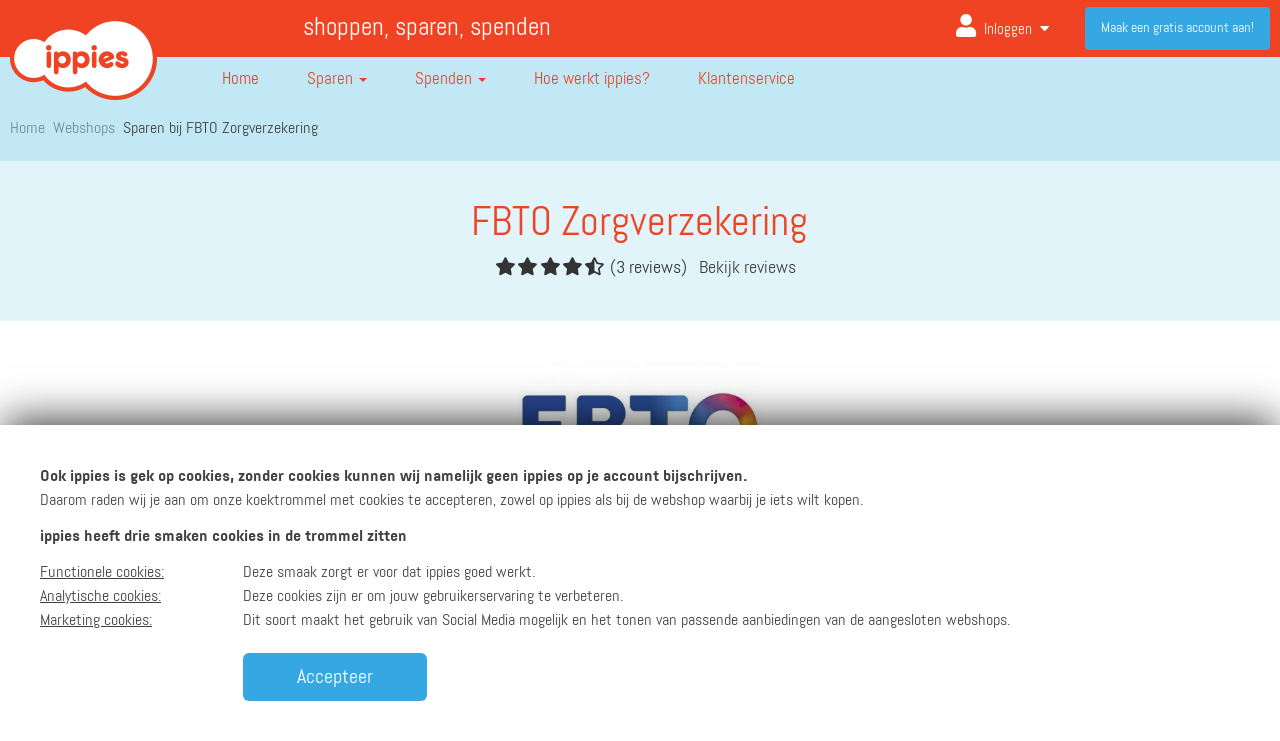

--- FILE ---
content_type: text/html; charset=UTF-8
request_url: https://www.ippies.nl/sparen-bij/fbto-zorgverzekering1
body_size: 15262
content:
<!DOCTYPE html lang="nl">
<!--[if lt IE 7]>      <html class="no-js lt-ie9 lt-ie8 lt-ie7"> <![endif]-->
<!--[if IE 7]>         <html class="no-js lt-ie9 lt-ie8"> <![endif]-->
<!--[if IE 8]>         <html class="no-js lt-ie9"> <![endif]-->
<!--[if gt IE 8]><!-->
<html lang="nl" class="no-js">
<!--<![endif]-->

<head>

			<meta http-equiv="X-UA-Compatible" content="IE=edge,chrome=1">
		<title>Sparen bij FBTO Zorgverzekering - ippies</title>
	<meta name="description" content="Met een zorgverzekering van FBTO ben jij goed verzekerd. De zorgverzekering van FBTO stel je zelf samen en kan je het hele jaar door aanpassen. Handig als ...">
	<meta name="viewport" content="width=device-width, initial-scale=1">

	<!-- Include the favicon to make it display in the address bar-->
	<link rel="icon" href="/images/favicon.ico">
	<link rel="apple-touch-icon" sizes="57x57" href="/images/ico/apple-icon-57x57.png">
	<link rel="apple-touch-icon" sizes="60x60" href="/images/ico/apple-icon-60x60.png">
	<link rel="apple-touch-icon" sizes="72x72" href="/images/ico/apple-icon-72x72.png">
	<link rel="apple-touch-icon" sizes="76x76" href="/images/ico/apple-icon-76x76.png">
	<link rel="apple-touch-icon" sizes="114x114" href="/images/ico/apple-icon-114x114.png">
	<link rel="apple-touch-icon" sizes="120x120" href="/images/ico/apple-icon-120x120.png">
	<link rel="apple-touch-icon" sizes="144x144" href="/images/ico/apple-icon-144x144.png">
	<link rel="apple-touch-icon" sizes="152x152" href="/images/ico/apple-icon-152x152.png">
	<link rel="apple-touch-icon" sizes="180x180" href="/images/ico/apple-icon-180x180.png">
	<link rel="icon" type="image/png" sizes="192x192" href="/images/ico/android-icon-192x192.png">
	<link rel="icon" type="image/png" sizes="32x32" href="/images/ico/favicon-32x32.png">
	<link rel="icon" type="image/png" sizes="96x96" href="/images/ico/favicon-96x96.png">
	<link rel="icon" type="image/png" sizes="16x16" href="/images/ico/favicon-16x16.png">
	<link rel="manifest" href="/images/ico/manifest.json">
	<meta name="msapplication-TileColor" content="#ef4323">
	<meta name="msapplication-TileImage" content="/images/ico/ms-icon-144x144.png">
	<meta name="theme-color" content="#ef4323">

	<meta name="mobile-web-app-capable" content="yes"> <!-- for IOS APP homescreen detection -->



			<meta name="apple-itunes-app" content="app-id=1381379470">
		<meta name="google-play-app" content="app-id=nl.ippies">
		<link rel="stylesheet" href="/styles/jquery.smartbanner.css" type="text/css" media="screen">
	



	<link rel="P3Pv1" href="/w3c/p3p.xml" />
	<link rel="canonical" href="https://www.ippies.nl/sparen-bij/fbto-zorgverzekering1" />

	<!-- Set some metadata for search engines -->
	<meta http-equiv="content-type" content="application/xhtml-xml; charset=utf-8" />
	<meta http-equiv="content-language" content="NL" />

	<meta name="reply-to" content="info@ippies.nl" />
	<meta name="identifier-url" content="www.ippies.nl" />
	<meta name="title" content="Sparen bij FBTO Zorgverzekering - ippies" />
	<meta name="description" content="Met een zorgverzekering van FBTO ben jij goed verzekerd. De zorgverzekering van FBTO stel je zelf samen en kan je het hele jaar door aanpassen. Handig als ..." />
	<meta name="abstract" content="Met een zorgverzekering van FBTO ben jij goed verzekerd. De zorgverzekering van FBTO stel je zelf samen en kan je het hele jaar door aanpassen. Handig als ..." />
	<meta name="keywords" content="ippies, sparen, punten, geld, kopen, inwisselen, spaar, krijg, koop, winkelen, online, webwinkel" />
	<meta name="rating" content="General" />
	<meta name="classification" content="Advertising and Marketing" />
	<meta name="distribution" content="Global" />
	<meta name="copyright" content="ippies" />
	<meta name="author" content="ippies" />
	<meta name="language" content="NL" />
	<meta name="robots" content="all" />

	<meta property="og:image" content="https://www.ippies.nl/images/ippies-social-share-2016.png" />
	<meta property="og:title" content="Sparen bij FBTO Zorgverzekering - ippies" />
	<meta property="og:description" content="Met een zorgverzekering van FBTO ben jij goed verzekerd. De zorgverzekering van FBTO stel je zelf samen en kan je het hele jaar door aanpassen. Handig als ..." />
	<meta property="og:url" content="https://www.ippies.nl/sparen-bij/fbto-zorgverzekering1" />

	<link rel="stylesheet" href="//fonts.googleapis.com/css?family=Abel|Open+Sans:400italic,700italic,400,700">
	<!--<script src="//ajax.googleapis.com/ajax/libs/webfont/1.4.7/webfont.js"></script>-->
	<link href="https://fonts.googleapis.com/css?family=Fira+Sans:100,200,300,400,500,600,700,900" rel="stylesheet">

	<link rel="chrome-webstore-item" href="https://chrome.google.com/webstore/detail/idnomlffdbadkainngpiabkecmapeaad">

	<style>
		#footer .copyright .quick-references>li>a {
			color: #000 !important
		}
	</style>



	<!-- Google Analytics code -->
	<script>
		var noSearchKeyword = 'Je hebt geen zoekterm opgegeven.<br/>Probeer een ander zoekwoord.';
		var userLoggedIn = false;

		(function(i, s, o, g, r, a, m) {
			i['GoogleAnalyticsObject'] = r;
			i[r] = i[r] || function() {
				(i[r].q = i[r].q || []).push(arguments)
			}, i[r].l = 1 * new Date();
			a = s.createElement(o),
				m = s.getElementsByTagName(o)[0];
			a.async = 1;
			a.src = g;
			m.parentNode.insertBefore(a, m)
		})(window, document, 'script', '//www.google-analytics.com/analytics.js', 'ga');
		var gaStatus = userLoggedIn ? 'ingelogd' : 'niet_ingelogd';
		ga('create', 'UA-7427325-1', 'auto', {
			allowLinker: true
		});
		ga('config', 'UA-7427325-1', {
			'anonymize_ip': true
		});
		ga('require', 'GTM-K3Z3TLB');
		ga('set', 'dimension1', gaStatus);
		
		ga('require', 'displayfeatures');
		window.optimizely = window.optimizely || [];
		window.optimizely.push("activateUniversalAnalytics");
		ga('send', 'pageview');
	</script>
	<!-- End Google Analytics code -->

	<!-- Google Tag Manager -->

	
	<script>
		(function(w, d, s, l, i) {
			w[l] = w[l] || [];
			w[l].push({
				'gtm.start': new Date().getTime(),
				event: 'gtm.js'
			});
			var f = d.getElementsByTagName(s)[0],
				j = d.createElement(s),
				dl = l != 'dataLayer' ? '&l=' + l : '';
			j.async = true;
			j.src =
				'https://www.googletagmanager.com/gtm.js?id=' + i + dl;
			f.parentNode.insertBefore(j, f);
		})(window, document, 'script', 'dataLayer', 'GTM-K3Z3TLB');
	</script>
	<!-- End Google Tag Manager -->

	<!-- Facebook Pixel Code -->
		<script>
		! function(f, b, e, v, n, t, s) {
			if (f.fbq) return;
			n = f.fbq = function() {
				n.callMethod ?
					n.callMethod.apply(n, arguments) : n.queue.push(arguments)
			};
			if (!f._fbq) f._fbq = n;
			n.push = n;
			n.loaded = !0;
			n.version = '2.0';
			n.queue = [];
			t = b.createElement(e);
			t.async = !0;
			t.src = v;
			s = b.getElementsByTagName(e)[0];
			s.parentNode.insertBefore(t, s)
		}(window,
			document, 'script', 'https://connect.facebook.net/en_US/fbevents.js');
		fbq('init', '441649186030255', {
			em: ""		});
		fbq('track', 'PageView');
	</script>
	<noscript><img height="1" width="1" style="display:none" src="https://www.facebook.com/tr?id=441649186030255&ev=PageView&noscript=1" /></noscript>
	<!-- DO NOT MODIFYxx -->
	<!-- End Facebook Pixel Code -->

	<!-- Start Affiliate Tags Main -->
	<meta name="tradetracker-site-verification" content="5aee7d631f49904da7990f2d4e89dc73dfef8ce0" />
	<meta name='ir-site-verification-token' value='-1190096559' />
	<script src="https://www.dwin2.com/pub.328901.min.js"></script>
	<meta name='ir-site-verification-token' value='-1190096217' />
	<meta name="verify-admitad" content="9de75b4375" />
	<meta name="verify-v1" content="dFNn/3krA2ZYOHf322tIJOjw5fEndruv+CxqgFK+/uk=" />
	<!-- End Affiliate Tags Main -->

	<!-- Start Google Publisher -->
	<script data-ad-client="ca-pub-7770138185668681" async src="https://pagead2.googlesyndication.com/pagead/js/adsbygoogle.js"></script>
	<!-- End Google Publisher -->



				<link rel="stylesheet" href="/styles/visit_webshop_new.css?v=v3.4">
				<link rel="stylesheet" href="/styles/template.css?v=v3.4">
				<link rel="stylesheet" href="/styles/plugins/owl_carousel/owl.carousel.min.css?v=v3.4">
				<link rel="stylesheet" href="/styles/plugins/owl_carousel/owl.theme.default.min.css?v=v3.4">
				<link rel="stylesheet" href="/styles/jquery-ui/smoothness/jquery-ui-1.10.4.min.css?v=v3.4">
				<link rel="stylesheet" href="/styles/webfonts/fontawesome/css/all.css?v=v3.4">
				<link rel="stylesheet" href="/styles/noless.css?v=v3.4">
				<link rel="stylesheet" href="/styles/fano.css?v=v3.4">
				<link rel="stylesheet" href="/styles/fano.mobile.css?v=v3.4">
	
	<script type="text/javascript">
		var ua_platform = '';
	</script>
	<script src="/scripts/jquery/jquery-1.11.0.min.js" type="text/javascript"></script>

	
				<script src="/scripts/functions.js?v=v3.4" type="text/javascript"></script>
					<script src="/scripts/swfobject.js?v=v3.4" type="text/javascript"></script>
					<script src="/scripts/readmore.min.js?v=v3.4" type="text/javascript"></script>
					<script src="/scripts/visit_webshop.js?v=v3.4" type="text/javascript"></script>
					<script src="/scripts/jquery-plugins/owl-carousel/new-2.1.6/owl.carousel.js?v=v3.4" type="text/javascript"></script>
					<script src="/scripts/respond/respond.1.4.2.min.js?v=v3.4" type="text/javascript"></script>
					<script src="/scripts/modernizr/modernizr-2.8.2-html5shiv-3.7.min.js?v=v3.4" type="text/javascript"></script>
					<script src="/scripts/jquery-ui/jquery-ui-1.10.4.min.js?v=v3.4" type="text/javascript"></script>
					<script src="/scripts/response/response.0.7.12.min.js?v=v3.4" type="text/javascript"></script>
					<script src="/scripts/bootstrap/bootstrap-3.1.1.min.js?v=v3.4" type="text/javascript"></script>
					<script src="/scripts/bootstrap/bootbox/bootbox.min.js?v=v3.4" type="text/javascript"></script>
					<script src="/scripts/jquery-plugins/autosize/jquery.autosize.js?v=v3.4" type="text/javascript"></script>
					<script src="/scripts/jquery-plugins/ZeroClipboard/ZeroClipboard.min.js?v=v3.4" type="text/javascript"></script>
					<script src="/scripts/jquery-plugins/transit/0.9.9/transit.js?v=v3.4" type="text/javascript"></script>
					<script src="/scripts/jquery-plugins/jquery-matchHeight/jquery.matchHeight.js?v=v3.4" type="text/javascript"></script>
					<script src="/scripts/mailcheck.min.js?v=v3.4" type="text/javascript"></script>
					<script src="/scripts/custom_analytics.js?v=v3.4" type="text/javascript"></script>
					<script src="/scripts/search.js?v=v3.4" type="text/javascript"></script>
					<script src="/scripts/main.js?v=v3.4" type="text/javascript"></script>
		
	<!--[if gte IE 9]>
		<style type="text/css">
			.gradient {
				filter: none;
			}
		</style>
		<![endif]-->
	<script src="//google.com/recaptcha/api.js?hl=nl&onload=captchaCallback&render=explicit" async defer></script>
	<script src="/scripts/marshmallow/formhelpers/recaptcha.js"></script>
	<script type="text/javascript">
		MarshmallowRecaptcha.init({
			'sitekey': '6Ldy-XsUAAAAAG9pY3Z4r38aIR6g3nm8eLLPWC1y'
		});
	</script>
</head>

<body class="" data-spy="scroll" data-target="body" >
	<!-- Google Tag Manager (noscript) -->
	<noscript><iframe src="https://www.googletagmanager.com/ns.html?id=GTM-K3Z3TLB" height="0" width="0" style="display:none;visibility:hidden"></iframe></noscript>
	<!-- End Google Tag Manager (noscript) -->
			<span id="scroll-to-top" data-rel="fancy-scroll" data-scroll="0">
			<i class="fa fa-caret-up fa-2x"></i>
		</span>

		<script>
		$(function() {

					});

		var globalLoggedIn = false;
		var signupUrl = 'https://www.ippies.nl/aanmelden';
	</script>

	<div id="arrow-up">
    
        <header id="header">
            <section id="top-bar">
                <div class="container">
                    <div class="row">
                        <div class="col-sm-2 hidden-xs">
                        </div>
                        <div class="col-sm-4 hidden-xs hidden-sm wrapper-kop ">
                            <h3>shoppen, sparen, spenden</h3>
                        </div>
                        <div class="col-sm-12 col-md-6 col-xs-12">
                                                            <a href="https://www.ippies.nl/login" title="Inloggen" data-rel="analytics" class="visible-xs" style="color: #fff; line-height: 60px; top: 60px; position: absolute; right: 0;width: 105px;" data-category="inloggen" data-action="click" data-label="navigatie">
                                    Aanmelden<i class="fa fa-user fa-lg" style="margin-left: 10px" aria-hidden="true"></i>
                                </a>
                                                        <ul id="user-dock">

                                                                    <li class="log-me-in dropdown keep-open hidden-xs hidden-sm">
                                        <a href="https://www.ippies.nl/login" title="Inloggen" data-rel="analytics" data-category="inloggen" data-action="click" data-label="navigatie" class="user-dock-toggle navbar-toggle dropdown-toggle">
                                            <span class="">Inloggen</span>
                                            <i class="fa fa-user" aria-hidden="true"></i>
                                        </a>
                                        <!--                                </button>-->


                                                                                    <a href="#" title="Inloggen" data-rel="analytics" data-category="inloggen" data-action="click" data-label="navigatie" class="btn-link btn navbar-btn dropdown-toggle" data-toggle="dropdown">
                                                <i class="fa fa-user" aria-hidden="true"></i> Inloggen                                                <i class="fa fa-caret-down" aria-hidden="true"></i> <i class="fa  fa-caret-up" aria-hidden="true"></i>
                                            </a>
                                            <ul id="login-dropdown-menu" class="dropdown-menu pull-left">
                                                <li>
                                                    <div id="login-dropdown">
                                                        <form method="post" id="js-popupLoginForm" action="https://www.ippies.nl/login">
                                                            <div class="form-group" style="position: relative">
                                                                <label for="input-login-credentials-header">E-mailadres</label>
                                                                <span class="form-icon"><i class="fas fa-fw fa-lg fa-envelope"></i></span>
                                                                <input type="email" class="form-control" name="username" id="input-login-credentials-header" placeholder="E-mailadres">
                                                            </div>
                                                            <div class="form-group" style="position:relative;">
                                                                <label for="input-login-password-header">Wachtwoord</label>
                                                                <span class="form-icon"><i class="fa fa-fw fa-lg fa-lock"></i></span>
                                                                <input type="password" class="form-control" name="password" id="input-login-password-header" placeholder="Wachtwoord">
                                                            </div>
                                                            <div class="row">
                                                                <div class="col-sm-12">
                                                                    <!--<label for="input-login-remember-me-header">
		                                                    <input type="checkbox" name="remember" checked="checked"
		                                                           id="input-login-remember-me-header">
		                                                    Blijf ingelogd		                                                </label>-->
                                                                    <input type="hidden" name="remember" value="1">

                                                                    <div class="forget-password-wrapper">
                                                                        <a href="https://www.ippies.nl/wachtwoord-vergeten" title="Wachtwoord vergeten?">Wachtwoord vergeten?</a>
                                                                    </div>
                                                                </div>
                                                                <div class="col-sm-12 button-wrapper-login">
                                                                    <input type="hidden" name="referral_url" value="https://www.ippies.nl/sparen-bij/fbto-zorgverzekering1" />

                                                                    <button type="submit" data-rel="analytics" data-category="inloggen" data-action="click" data-label="ingelogd" class="btn-primary btn-3d btn btn-block">Inloggen</button>
                                                                    <div class="g-recaptcha"></div>
                                                                </div>
                                                            </div>
                                                            <div class="social-media-login">
                                                                <span>of log in met</span>

                                                                <div class="row button-wrapper">
                                                                    <div class="col-sm-12" style="margin-bottom:10px;">
                                                                        <a href="https://www.ippies.nl/oauth?FacebookCheckForAccount=1" title="Aanmelden met Facebook" data-rel="analytics" data-category="inloggen" data-action="click" data-label="facebook" class="btn-facebook btn-3d btn-sm btn btn-block"><i class="fa-facebook-f fab fa-fw"></i> Facebook                                                                        </a>
                                                                    </div>
                                                                    <div class="col-sm-12" style="margin-bottom:10px;">
                                                                        <a href="https://accounts.google.com/o/oauth2/v2/auth?response_type=code&access_type=online&client_id=1021385946985-hio0lff0iq5ia7hbk2rfidlrohif3ilj.apps.googleusercontent.com&redirect_uri=https%3A%2F%2Fwww.ippies.nl%2F&state=50&scope=https%3A%2F%2Fwww.googleapis.com%2Fauth%2Fuserinfo.email%20https%3A%2F%2Fwww.googleapis.com%2Fauth%2Fuserinfo.profile&approval_prompt=auto" title="Aanmelden met Google" data-rel="analytics" data-category="inloggen" data-action="click" data-label="google" class="btn-google-plus btn-3d btn-sm btn btn-block"><i class="fa-google fab fa-fw"></i> Google                                                                        </a>
                                                                    </div>
                                                                    <div class="col-sm-12">
                                                                        <a href="https://appleid.apple.com/auth/authorize?response_type=code&response_mode=form_post&client_id=nl.ippies.Ippies&redirect_uri=https%3A%2F%2Fwww.ippies.nl&state=apple-login-state&scope=email" title="Aanmelden met Apple" data-rel="analytics" data-category="inloggen" data-action="click" data-label="apple" class="btn-apple btn-3d btn-sm btn btn-block"><i class="fab fa-apple"></i> Apple
                                                                        </a>
                                                                    </div>
                                                                </div>

                                                            </div>
                                                            <input type="text" name="important" value="" class="importantInput required" style="display:none;">
                                                            <input type="hidden" name="timestamp" value="17:52:20" class="timestamp">
                                                            <div class="row">
                                                                <div class="col-sm-12">
                                                                    <div class="sign-in-wrapper">
                                                                        <p>
                                                                            Heb je nog geen ippies account? Maak hieronder een account aan.                                                                        </p>
                                                                        <a class="btn-default btn-3d btn navbar-btn btn-outline" href="https://www.ippies.nl/meld-je-aan" id="btn-main-signup" data-rel="analytics" data-category="aanmelden" data-action="click" data-label="maak_een_gratis_account_aan" data-value="nonInteraction" title="Registreer je vandaag nog!">
                                                                            Account aanmaken                                                                        </a>
                                                                    </div>
                                                                </div>
                                                            </div>

                                                        </form>
                                                    </div>
                                                </li>
                                            </ul>
                                                                            </li>
                                    <li class="register-now">
                                        <a class="btn-default btn navbar-btn" href="https://www.ippies.nl/meld-je-aan" id="btn-main-signup" data-rel="analytics" data-category="aanmelden" data-action="click" data-label="maak_een_gratis_account_aan" data-value="nonInteraction" title="Registreer je vandaag nog!">
                                            Maak een gratis account aan!                                        </a>
                                    </li>
                                                            </ul>
                        </div>
                    </div>
                </div>
            </section>


            <div class="container">
                <nav id="navigation" class="navbar" role="navigation">
                    <div class="navbar-header">
                        <a href="https://www.ippies.nl/" title="Ga naar ippies" class="navbar-brand">
                            <img src="/images/ippies-logo-header.png" alt="Ga naar ippies" id="navbar-brand-color">
                            <img src="/images/ippies-logo-footer.png" alt="Ga naar ippies" id="navbar-brand-white">
                        </a>
                    </div>
                    <div class="navbar-collapse collapse in" id="navbar-billboard">
                        <ul class="nav navbar-nav">
                            <li class="">
                                <a href="https://www.ippies.nl/" title="Home">
                                    <img src="/images/icons/home.svg">
                                    Home</a>
                            </li>
                            <li class="dropdown ">
                                <a href="https://www.ippies.nl/hoe-spaar-ik-ippies" title="Sparen" class="dropdown-toggle dropdown-toggle-nav" data-toggle="dropdown">
                                    <img src="/images/icons/piggy-bank-ef4323.svg">
                                    Sparen                                    <b class="caret"></b>
                                </a>
                                <!-- Hack for allowing the menu to stay open when hovering -->
                                <div class="hover-area"></div>
                                <ul class="dropdown-menu">

                                                                            <li class="">
                                            <a href="https://www.ippies.nl/hoe-spaar-ik-ippies" title="Hoe spaar ik ippies?">
                                                Hoe spaar ik ippies?                                            </a>
                                        </li>
                                                                            <li class="">
                                            <a href="https://www.ippies.nl/alle-webshops" title="Webshops (2.100+)">
                                                Webshops (2.100+)                                            </a>
                                        </li>
                                                                            <li class="">
                                            <a href="https://www.ippies.nl/panel-overzicht" title="ippies Panel">
                                                ippies Panel                                            </a>
                                        </li>
                                                                            <li class="">
                                            <a href="https://www.ippies.nl/mobiele-app" title="ippies App">
                                                ippies App                                            </a>
                                        </li>
                                                                            <li class="">
                                            <a href="https://www.ippies.nl/spaarhulp" title="ippies Spaarhulp">
                                                ippies Spaarhulp                                            </a>
                                        </li>
                                                                            <li class="">
                                            <a href="https://www.ippies.nl/mijn-vrienden" title="Nodig vrienden uit">
                                                Nodig vrienden uit                                            </a>
                                        </li>
                                    
                                </ul>
                            </li>

                            <li class="dropdown ">
                                <a href="https://www.ippies.nl/hoe-spend-ik-ippies" title="Spenden" class="dropdown-toggle dropdown-toggle-nav" data-toggle="dropdown">
                                    <img src="/images/icons/register-4040403.svg">
                                    Spenden <b class="caret"></b>
                                </a>
                                <!-- Hack for allowing the menu to stay open when hovering -->
                                <div class="hover-area"></div>
                                <ul class="dropdown-menu">
                                    <li class=""><a href="https://www.ippies.nl/hoe-spend-ik-ippies" title="Hoe spend ik ippies?">Hoe spend ik ippies?</a>
                                    </li>
                                    <li class=""><a href="https://www.ippies.nl/spenden-bij-webshops" title="Alle webshops">Alle webshops</a>
                                    </li>
                                    <li class=""><a href="https://www.ippies.nl/woodyoucare" title="WoodYouCare">WoodYouCare</a>
                                    </li>
                                    <li class=""><a href="https://www.ippies.nl/spenden-overzicht/doneer-aan-stichting-opkikker" title="Stichting Opkikker">Stichting Opkikker</a>
                                    </li>

                                    <li class=""><a href="https://www.ippies.nl/spenden-overzicht/cadeaukaarten-kopen" title="Cadeaukaarten">Cadeaukaarten</a>
                                    </li>
                                </ul>
                            </li>

                            <li class=""><a href="https://www.ippies.nl/hoe-werkt-ippies" title="Zo werkt het">
                                    <img src="/images/icons/info.svg">
                                    <span class="visible-xs">Hoe werkt het?</span>
                                    <span class="hidden-xs">Hoe werkt ippies?</span>
                                </a>
                            </li>
                            <li class=""><a href="https://www.ippies.nl/klantenservice/veelgestelde-vragen" title="Klantenservice">
                                    <img src="/images/icons/klantenservice-404040.svg">
                                    Klantenservice </a></li>
                        </ul>
                    </div>
                </nav>

                <style>
                    .container-fluid>.row {
                        clear: both
                    }
                </style>

                <div class="visible-xs overlay-xs-background"></div>
                                                                    <div class="special-wrapper-breadcrumb">

                                                        <div class="clearfix"></div>
                            <section id="crumb-trail">
                                <ol class="breadcrumb">
                                    
                                        <li>
                                            <i class="fas fa-angle-right"></i>
                                            <a href="https://www.ippies.nl/" title="Home">Home</a>

                                        </li>

                                    
                                        <li>
                                            <i class="fas fa-angle-right"></i>
                                            <a href="https://www.ippies.nl/alle-webshops" title="Webshops">Webshops</a>

                                        </li>

                                                                            <li class="active">
                                            <i class="fas fa-angle-right"></i>
                                            Sparen bij FBTO Zorgverzekering - ippies                                        </li>
                                    
                                </ol>
                            </section>
                                                        </div>
                        
                                                                <div class="row">


                                                            <div class="col-sm-12">
                                    <section id="crumb-trail">
                                        <ol class="breadcrumb">
                                            
                                                <li>
                                                    <a href="https://www.ippies.nl/" title="Home">Home</a>
                                                </li>

                                            
                                                <li>
                                                    <a href="https://www.ippies.nl/alle-webshops" title="Webshops">Webshops</a>
                                                </li>

                                                                                            <li class="active">
                                                    <a href="https://www.ippies.nl/page/17/bezoek_webshop.html">Sparen bij FBTO Zorgverzekering</a>
                                                </li>
                                            
                                        </ol>
                                    </section>
                                </div>
                                                    </div>
                    
                    <div class="clearfix"></div>
                    <!--/don't deleted - used on diff. viewports-->

                                </div>
        </header>
    
    <div class="title-component component">
        <div class="container">
            <div class="row">
                <div class="col-sm-8 col-sm-offset-2 text-center">
                    <div class="intro">
                        <h1>FBTO Zorgverzekering</h1>
                        <div class="wrapper-top-intro-revieuws">
                            <p>
                                <span class="stars" style="vertical-align: middle; margin-left: 10px;">
                                    <i class="fas fa-star fa-fw"></i><i class="fas fa-star fa-fw"></i><i class="fas fa-star fa-fw"></i><i class="fas fa-star fa-fw"></i><i class="fas fa-star-half-alt fa-fw"></i>                                </span>
                                (3 reviews)
                                &nbsp;&nbsp;<a href="#reviews">Bekijk reviews</a>
                            </p>
                        </div>
                    </div>
                </div>
            </div>
        </div>
    </div>

    <div class="component">
        <div class="container">
            <div class="row">
                <div class="col-sm-8 col-sm-offset-2 text-center">
                    <div class="wrapper-logo">
                        <div class="row">
                            <div class="col-xs-6 col-sm-4 col-sm-offset-4 col-xs-offset-3">
                                <div class="shop-logo-wrapper">
                                    <div class="image-wrapper">
                                        <!--<span class="v-align-helper"></span>-->
                                        <a href="https://www.ippies.nl/click/fbto-zorgverzekering1?loc=shop" target="_blank" title="FBTO Zorgverzekering" data-rel="analytics" data-category="clickout" data-action="FBTO Zorgverzekering" data-label="FBTO Zorgverzekering">
                                            <img src="/images/logos/2285.jpg" alt="FBTO Zorgverzekering" title="FBTO Zorgverzekering">
                                        </a>
                                    </div>
                                </div>
                            </div>
                        </div>


                                                    <h4>
                                0 ippies per verzekering                            </h4>
                                                <div class="wrapper-intro">
                            <p>Met een zorgverzekering van FBTO ben jij goed verzekerd. De zorgverzekering van FBTO stel je zelf samen en kan je het hele jaar door aanpassen. Handig als er iets verandert in jouw leven.<br><br> Je ontvangt 0 ippies indien je overstapt naar deze verzekeraar.</p>
                            <!-- <div class="link-toggle" href="#">Lees <span class="meer">meer</span> <span class="minder">minder</span>
                                <i class="fa fa-angle-down" aria-hidden="true"></i>
                                <i class="fa fa-angle-up" aria-hidden="true"></i></div>-->
                        </div>
                    </div>
                </div>
            </div>
        </div>
    </div>
    <div class="webshop-component component">
        <div class="container">
            <div class="row">
                <div class="col-sm-6 col-sm-offset-3 col-md-4 col-md-offset-4">

                    <div class="ippies-shop-link">
                                                    <a href="https://www.ippies.nl/click/fbto-zorgverzekering1?loc=shop" target="_blank" class="btn-primary btn-3d btn btn-block btn-lg hidden-xs" data-rel="analytics" data-category="clickout" data-action="facebook" data-label="FBTO Zorgverzekering">
                                Ga naar de webshop                            </a>

                            <a href="https://www.ippies.nl/click/fbto-zorgverzekering1?loc=shop" target="_blank" class="btn-primary btn-3d btn btn-block btn-lg visible-xs" data-rel="analytics" data-category="clickout" data-action="facebook" data-label="FBTO Zorgverzekering" data-go="https://www.ippies.nl/login" data-redirect="https://www.ippies.nl/click/fbto-zorgverzekering1?loc=shop">
                                Ga naar de webshop                            </a>

                                            </div>
                    <div class="notification">
                                                                            <div class="alert alert-default">
                                <h5 class="titel"><i class="fa-exclamation-triangle fa fa-fw"></i> Bekijk de spaarvoorwaarden
                                </h5>
                                <p class="smal-toggle">
                                    Zo te zien ben je op dit moment niet ingelogd.                                </p>
                            </div>
                                            </div>
                </div>
            </div>
        </div>
    </div>
    <div class="webshop-component component  hidden-xs">
        <div class="container">
            <div class="row">
                <div class="col-sm-12">
                                    </div>
            </div>
        </div>
    </div>
    <div class="action-component component">
        <div class="container">

            <div class="related-shop-offers">

                <div class="row">
                    <div class="col-sm-12">
                        <h2>Aanbiedingen bij FBTO Zorgverzekering</h2>
                    </div>
                                            <div class="col-sm-12">
                            <p>Geen aanbiedingen bij FBTO Zorgverzekering</p>
                        </div>
                                    </div>
            </div>

        </div>
    </div>

<script>
    $(function() {


        $(".link-toggle").click(function() {
            $(".wrapper-intro").toggleClass("toggle-text");
            $(".link-toggle").toggleClass("up");
        });

        $(".link-toggle-two").click(function() {
            $(".smal-toggle").toggleClass("toggle-text");
            $(".link-toggle-two").toggleClass("up");
        });
    });
</script>


    <section id="content" class="content-visit-webshop">
        <section id="shop-details">
            <div class="container">
                <div class="">
                                        <div class="related-shop-offers">


                                                <div class=" row ">
                                                            <div class="col-sm-12">
                                                                <div class="review-snippet" id="reviews" style="border: 0;">
                                    <div class="review-header">
                                        <div class="review-header-wrapper">

                                            <h3>
                                                Reviews                                                <span class="stars" style="font-size: small; vertical-align: middle; margin-left: 10px;">
                                                    <i class="fas fa-star fa-fw"></i><i class="fas fa-star fa-fw"></i><i class="fas fa-star fa-fw"></i><i class="fas fa-star fa-fw"></i><i class="fas fa-star-half-alt fa-fw"></i>                                                </span>
                                                <!--                                                (5 reviews)-->
                                            </h3>

                                            
                                                <p><a href="https://www.ippies.nl/login" class="force-login"> Log in</a> om een review te schrijven</p>
                                                                                        <hr>
                                        </div>
                                    </div>
                                    <div class="review-middle">
                                        <div class="review-middle-wrapper">
                                            <div class="review-items">
                                                                                                    <div class="review">
                                                        <div class="review-info">
                                                            <div class="review-rate">
                                                                <p>
                                                                                                                                            <i class="fas fa-star"></i>
                                                                                                                                            <i class="fas fa-star"></i>
                                                                                                                                            <i class="fas fa-star"></i>
                                                                                                                                            <i class="fas fa-star"></i>
                                                                                                                                            <i class="fas fa-star"></i>
                                                                                                                                    </p>
                                                            </div>
                                                            <p><span style="opacity: 0.4">Anoniem                                                                    - 16-11-2017</span>
                                                            </p>

                                                            <p></p>
                                                        </div>

                                                    </div>
                                                                                                    <div class="review">
                                                        <div class="review-info">
                                                            <div class="review-rate">
                                                                <p>
                                                                                                                                            <i class="fas fa-star"></i>
                                                                                                                                            <i class="fas fa-star"></i>
                                                                                                                                            <i class="fas fa-star"></i>
                                                                                                                                            <i class="fas fa-star"></i>
                                                                                                                                            <i class="far fa-star"></i>
                                                                                                                                    </p>
                                                            </div>
                                                            <p><span style="opacity: 0.4">Fred van Reijsen                                                                    - 19-12-2013</span>
                                                            </p>

                                                            <p>Hier kan je tenminste zelf de modules kiezen</p>
                                                        </div>

                                                    </div>
                                                                                                    <div class="review">
                                                        <div class="review-info">
                                                            <div class="review-rate">
                                                                <p>
                                                                                                                                            <i class="fas fa-star"></i>
                                                                                                                                            <i class="fas fa-star"></i>
                                                                                                                                            <i class="fas fa-star"></i>
                                                                                                                                            <i class="fas fa-star"></i>
                                                                                                                                            <i class="fas fa-star"></i>
                                                                                                                                    </p>
                                                            </div>
                                                            <p><span style="opacity: 0.4">Angelique van Rootseler                                                                    - 25-06-2012</span>
                                                            </p>

                                                            <p></p>
                                                        </div>

                                                    </div>
                                                                                            </div>
                                            <div class="col-sm-12">
                                                <div class="review-left">
                                                                                                            <a href="https://www.ippies.nl/sparen-bij/fbto-zorgverzekering1?action=showall">Bekijk meer reviews</a>
                                                                                                    </div>
                                            </div>
                                        </div>
                                    </div>
                                </div>
                                


                                    <div class="review-header">
        <div class="review-header-wrapper">
            <div class="row">
                <div class="col-sm-8">
                    <h3>Schrijf een eigen review </h3>
                </div>
            </div>
        </div>
    </div>

    <p><a href="https://www.ippies.nl/login" class="force-login"> Log in</a> om een review te schrijven</p>
    

                                </div>
                        </div>
                    </div>
                
                </div>
        </section>
    </section>


</div>
<div class="arrow-up-component component">
    <div class="container">
        <div class="row">
            <div class="col-sm-12 text-right">
                <a href="#arrow-up" class="clickAndScroll">
                    <i class="fa fa-long-arrow-up" aria-hidden="true"></i>
                    Terug naar boven                </a>
            </div>
        </div>
    </div>
</div>

<footer id="footer">
    <section class="sitemap footer-wrapper-new">
        <div class="container">
            <aside id="footer-collapse-columns" class="sitemap-columns">
                <aside class="column">
                    <h5 data-toggle="collapse" data-parent="#footer-collapse-columns" class="collapsed" href="#footer-collapse-1">
                        <i class="fa fa-caret-down" aria-hidden="true"></i>
                        <i class="fa  fa-caret-up" aria-hidden="true"></i>
                        Sparen
                    </h5>
                    <div id="footer-collapse-1" class="column-collapse collapse">
                        <ul class="quick-references-list">
                                                            <li class="">
                                    <a href="https://www.ippies.nl/hoe-spaar-ik-ippies" title="Hoe spaar ik ippies?">
                                        Hoe spaar ik ippies?                                    </a>
                                </li>
                                                            <li class="">
                                    <a href="https://www.ippies.nl/alle-webshops" title="Webshops (2.100+)">
                                        Webshops (2.100+)                                    </a>
                                </li>
                                                            <li class="">
                                    <a href="https://www.ippies.nl/panel-overzicht" title="ippies Panel">
                                        ippies Panel                                    </a>
                                </li>
                                                            <li class="">
                                    <a href="https://www.ippies.nl/mobiele-app" title="ippies App">
                                        ippies App                                    </a>
                                </li>
                                                            <li class="">
                                    <a href="https://www.ippies.nl/spaarhulp" title="ippies Spaarhulp">
                                        ippies Spaarhulp                                    </a>
                                </li>
                                                            <li class="">
                                    <a href="https://www.ippies.nl/mijn-vrienden" title="Nodig vrienden uit">
                                        Nodig vrienden uit                                    </a>
                                </li>
                                                    </ul>
                    </div>
                </aside>

                <aside class="column">
                    <h5 data-toggle="collapse" data-parent="#footer-collapse-columns" class="collapsed" href="#footer-collapse-2">
                        <i class="fa fa-caret-down" aria-hidden="true"></i>
                        <i class="fa  fa-caret-up" aria-hidden="true"></i>
                        Spenden                    </h5>
                    <div id="footer-collapse-2" class="column-collapse collapse">
                        <ul class="quick-references-list">
                            <li><a href="https://www.ippies.nl/hoe-spend-ik-ippies" title="Hoe spend ik ippies?">Hoe spend ik ippies?</a></li>
                            <li><a href="https://www.ippies.nl/spenden-bij-webshops" title="Alle webshops">Alle webshops</a></li>

                            
                            <!--                         <li><a href="-->                            <!--" title="-->                            <!--">-->                            <!--</a></li>-->
                            <li><a href="https://www.ippies.nl/woodyoucare" title="WoodYouCare">WoodYouCare</a></li>
                            <li><a href="https://www.ippies.nl/spenden-overzicht/goede-doelen" title="Stichting Opkikker">Stichting Opkikker</a></li>
                            <li><a href="https://www.ippies.nl/spenden-overzicht/cadeaukaarten-kopen" title="Cadeaukaarten">Cadeaukaarten</a></li>
                        </ul>
                    </div>

                </aside>
                <aside class="column">
                    <h5 data-toggle="collapse" data-parent="#footer-collapse-columns" class="collapsed" href="#footer-collapse-3">
                        <i class="fa fa-caret-down" aria-hidden="true"></i>
                        <i class="fa  fa-caret-up" aria-hidden="true"></i>
                        Top webshops                    </h5>
                    <div id="footer-collapse-3" class="column-collapse collapse">
                        <ul class="quick-references-list">
                                                                <li>
                                        <a href="https://www.ippies.nl/click/hema2?loc=footer" title="HEMA">HEMA                                        </a>
                                    </li>
                                                                <li>
                                        <a href="https://www.ippies.nl/click/albert-heijn1?loc=footer" title="Albert Heijn">Albert Heijn                                        </a>
                                    </li>
                                                                <li>
                                        <a href="https://www.ippies.nl/click?shop=9691&loc=footer" title="DeJongIntra">DeJongIntra                                        </a>
                                    </li>
                                                                <li>
                                        <a href="https://www.ippies.nl/click/Thuisbezorgd.nl?loc=footer" title="Thuisbezorgd.nl">Thuisbezorgd.nl                                        </a>
                                    </li>
                                                                <li>
                                        <a href="https://www.ippies.nl/click/aliexpress1?loc=footer" title="AliExpress">AliExpress                                        </a>
                                    </li>
                                                                <li>
                                        <a href="https://www.ippies.nl/click/Greetz.nl?loc=footer" title="Greetz.nl">Greetz.nl                                        </a>
                                    </li>
                                                                <li>
                                        <a href="https://www.ippies.nl/click/Bonprix?loc=footer" title="Bonprix">Bonprix                                        </a>
                                    </li>
                                                                <li>
                                        <a href="https://www.ippies.nl/click/bol.1?loc=footer" title="bol.">bol.                                        </a>
                                    </li>
                                                                <li>
                                        <a href="https://www.ippies.nl/click/coolblue?loc=footer" title="Coolblue">Coolblue                                        </a>
                                    </li>
                                                    </ul>
                    </div>
                </aside>

                <aside class="column">
                    <h5 data-toggle="collapse" data-parent="#footer-collapse-columns" class="collapsed" href="#footer-collapse-4">
                        <i class="fa fa-caret-down" aria-hidden="true"></i>
                        <i class="fa  fa-caret-up" aria-hidden="true"></i>
                        Klantenservice
                    </h5>
                    <div id="footer-collapse-4" class="column-collapse collapse">
                        <ul class="quick-references-list">
                            <li class=""><a href="https://www.ippies.nl/klantenservice/veelgestelde-vragen" title="Veel gestelde vragen">Veel gestelde vragen</a></li>
                            <li><a href="https://www.ippies.nl/klantenservice/contact" title="Neem contact op">Neem contact op</a></li>
                        </ul>
                    </div>
                </aside>
                <aside class="column">

                    <h5 data-toggle="collapse" data-parent="#footer-collapse-columns" class="collapsed" href="#footer-collapse-5">
                        <i class="fa fa-caret-down" aria-hidden="true"></i>
                        <i class="fa  fa-caret-up" aria-hidden="true"></i>
                        Account                    </h5>
                    <div id="footer-collapse-5" class="column-collapse collapse">
                        <ul class="quick-references-list">

                                                            <li><a href="https://www.ippies.nl/meld-je-aan" title="Registreren">Registreren</a></li>
                                <li><a href="https://www.ippies.nl/login" title="Inloggen">Inloggen</a></li>
                                                    </ul>
                    </div>

                </aside>
                <!--<aside class="column">
                    <h5 data-toggle="collapse" data-parent="#footer-collapse-columns" href="#footer-collapse-5">
                        Overig                        <i class="fa-angle-down fa fa-2x"></i>
                    </h5>
                    <div id="footer-collapse-5" class="column-collapse collapse">
                        <ul class="quick-references-list">
                            <li><a href="https://www.ippies.nl/zakelijk" title="Adverteren">Adverteren</a></li>
                            <li><a href="https://www.ippies.nl/wat-is-ippies" title="Over ons">Over ons</a></li>
                            <li><a href="https://www.ippies.nl/vacatures" title="Vacatures">Vacatures</a></li>
                            <li><a href="https://www.ippies.nl/shopping-nieuws" title="Shopping nieuws">Shopping nieuws</a></li>
                        </ul>
                    </div>

                </aside>-->


            </aside>
            <div class="topshops">
                
            </div>
        </div>
    </section>

    <div class="social-component component">
        <div class="container">
            <div class="row">
                <div class="col-sm-12">

                    <div class="row">
                        <div class="col-md-8 col-sm-12 col-xs-12">
                            <h5><strong><a target="_blank" rel="noopener" href="https://www.facebook.com/ippies.nl" title="Vind ons leuk op Facebook">Volg ippies</a><br></strong> Blijf op de hoogte van het groeiende aantal winkels, winacties en andere updates!</h5>
                        </div>
                        <div class="col-md-4 col-sm-12 col-xs-12">
                            <ul class="social-media-icons">
                                <!--<li class="pinterest">
                                        <a target="_blank" rel="noopener" href="https://www.pinterest.com/" title="Volg ons op Pinterest">
                                            <img src="/images/web/pinterest-25x25.png" alt="Pinterest">
                                        </a>
                                    </li>-->
                                <li class="facebook">
                                    <a target="_blank" rel="noopener" href="https://www.facebook.com/ippies.nl" title="Vind ons leuk op Facebook">
                                        <div class="circle-text"> <i class="fab fa-facebook-f"></i></div>
                                    </a>
                                </li>
                                <li class="twitter">
                                    <a target="_blank" rel="noopener" href="https://twitter.com/ippies_nl" title="Volg ons op Twitter">

                                        <div class="circle-text"> <i class="fab fa-twitter"></i></div>
                                    </a>
                                </li>
                                <li class="instagram">
                                    <a target="_blank" rel="noopener" href="https://www.instagram.com/ippiesnl/" title="Volg ons op instagram">

                                        <div class="circle-text"> <i class="fab fa-instagram"></i></div>
                                    </a>
                                </li>
                                <li class="youtube">
                                    <a target="_blank" rel="noopener" href="https://www.youtube.com/channel/UCI7_ckkWa53ky8sDVqm03Vg" title="Volg ons op YouTube">
                                        <div class="circle-text"> <i class="fa-youtube fab"></i></div>
                                    </a>
                                </li>
                            </ul>
                        </div>

                    </div>


                </div>

            </div>
        </div>
    </div>


    <section class="copyright">
        <div class="container">
            <div class="row">
                <div class="col-sm-2">
                    <a title="Ga naar ippies" class="footer-brand">
                        <img src="/images/ippies-logo-footer.png" alt="Ga naar ippies">
                    </a>
                </div>
                <div class="col-sm-2">
                    <ul class="quick-references">


                        <li>
                            <a target="_blank" rel="noopener" href="http://www.thuiswinkel.org/businesspartners/ippies/" title="ippies is Business Partner van Thuiswinkel.org">
                                <img style="margin-right: 0;" class="quality-mark" src="/images/thuiswinkel_footer.png" alt="Thuiswinkel.org Business Partner"></a>
                            <!--/quality-mark-->
                        </li>
                    </ul>
                    <!--/quick-references-->
                </div>
                <div class="col-sm-8 col-xs-12">
                    <ul class="quick-references">
                        <li><a href="https://www.ippies.nl/vacatures" title="Werken bij ippies">Werken bij ippies</a></li>
                        <li><a href="https://www.ippies.nl/zakelijk" title="Zakelijk">Zakelijk</a></li>
                        <li><a href="https://www.ippies.nl/klantenservice/algemene-voorwaarden" title="Lees onze algemene voorwaarden">Algemene voorwaarden</a></li>
                        <li><a href="https://www.ippies.nl/privacy-statement" title="Lees onze privacyverklaring">Privacyverklaring</a></li>
                        <li><a href="https://www.ippies.nl/disclaimer" title="Lees onze disclaimer">Disclaimer</a></li>
                        <li>
                            <p class="reference-text">&copy; 2025 ippies B.V.</p>
                        </li>
                    </ul>
                    <!--/quick-references-->
                </div>
            </div>
        </div>
        <!--/container-->

                    <!--cookie message-->
            <div id="cookie-container">
                <div>
                    <div class="row visible-xs">
                        <div class="col-md-2 col-md-offset-2">
                            <a href="#" class="js_accept-cookies btn btn-default btn-lg btn-block">
                                Accepteer
                            </a>
                        </div>
                    </div>
                    <p>
                        <strong>
                            Ook ippies is gek op cookies, zonder cookies kunnen wij namelijk geen ippies op je account bijschrijven.
                        </strong><br />
                        Daarom raden wij je aan om onze koektrommel met cookies te accepteren, zowel op ippies als bij de webshop waarbij je iets wilt kopen.
                    </p>

                    <p>
                        <strong>ippies heeft drie smaken cookies in de trommel zitten</strong>
                    </p>
                    <div class="row">
                        <div class="col-md-2">
                            <span class="underlined">
                                Functionele cookies:
                            </span>
                        </div>
                        <div class="col-md-10">
                            Deze smaak zorgt er voor dat ippies goed werkt.
                        </div>
                    </div>
                    <div class="row">
                        <div class="col-md-2">
                            <span class="underlined">
                                Analytische cookies:
                            </span>
                        </div>
                        <div class="col-md-10">
                            Deze cookies zijn er om jouw gebruikerservaring te verbeteren.
                        </div>
                    </div>
                    <div class="row">
                        <div class="col-md-2">
                            <span class="underlined">
                                Marketing cookies:
                            </span>
                        </div>
                        <div class="col-md-10">
                            Dit soort maakt het gebruik van Social Media mogelijk en het tonen van passende aanbiedingen van de aangesloten webshops.
                        </div>
                    </div>
                    <div class="row">
                        <div class="col-md-2 col-md-offset-2">
                            <a href="#" class="js_accept-cookies btn btn-default btn-lg btn-block">
                                Accepteer
                            </a>
                        </div>
                    </div>
                </div>
            </div>
            <!--/cookie message-->
        

    </section>
    <!--/copyright-->
</footer>
<!--/footer-->

<div class="modal fade" id="start-up-page-modal" tabindex="-1" role="dialog" aria-labelledby="start-up-page-modal-label" aria-hidden="true">
    <div class="modal-dialog modal-lg">
        <div class="modal-content">
            <div class="modal-header">
                <button type="button" class="close" data-dismiss="modal" aria-hidden="true">
                    &times;
                </button>
                <!--/.close-->
                <h4 class="modal-title" id="start-up-page-modal-label">
                    Stel ippies in als opstartpagina
                </h4>
                <!--/modal-title-->
            </div>
            <!--/.modal-header-->
            <div class="modal-body">
                <ul class="nav nav-justified">
                    <li class="browser-type-wrapper active">
                        <a class="browser-type clearfix" href="#start-up-for-chrome" title="Ik gebruik Chrome" data-toggle="tab">
                            <img src="/images/web/bookmark-browser-chrome-icon.png" alt="Chrome">
                            <span>Chrome</span>
                        </a>
                    </li>
                    <li class="browser-type-wrapper">
                        <a class="browser-type clearfix" href="#start-up-for-firefox" title="Ik gebruik Firefox" data-toggle="tab">
                            <img src="/images/web/bookmark-browser-firefox-icon.png" alt="Firefox">
                            <span>Firefox</span>
                        </a>
                    </li>
                    <li class="browser-type-wrapper">
                        <a class="browser-type clearfix" href="#start-up-for-safari" title="Ik gebruik Safari" data-toggle="tab">
                            <img src="/images/web/bookmark-browser-safari-icon.png" alt="Safari">
                            <span>Safari</span>
                        </a>
                    </li>
                </ul>
                <div class="tab-content">
                    <div id="start-up-for-chrome" class="tab-pane active">
                        <h3>Chrome</h3>
                        <p>Binnen Chrome kun je meerdere opstartpagina's tegelijkertijd hebben. Elke opstartpagina opent in een nieuw tabblad als je de browser opstart.</p>
                        <ol>
                            <li>Klik rechtsboven op het menu icoon <img src="/images/web/bookmark-chrome-menu.png" alt="Chrome menu icoon" class="img-responsive" style="display: inline-block; border: 1px solid #dadada;"> en kies 'Instellingen';</li>
                            <li>
                                Klik in het vervolgscherm onder het kopje <em>'Bij opstarten'</em> op <em>'Pagina's instellen'</em>;<br />
                                <img src="/images/web/bookmark-chrome-settings.png" alt="Chrome instellingen" class="img-responsive" style="border: 1px solid #dadada;"><br />
                            </li>
                            <li>Vul de URL http://www.ippies.nl in in het invuldveld achter <em>'Een nieuwe pagina toevoegen'</em>.</li>
                        </ol>
                        <h3>Het actieve tabblad</h3>
                        <p>Heb je meer dan één opstartpagina aangemaakt? Dan kun je <em>'Startpagina'</em> in de lijst omhoog schuiven, zo zorg je er voor dat <em>'Startpagina'</em> in het eerste tabblad wordt geopend.</p>
                        <ul>
                            <li>Selecteer <em>'Startpagina'</em> in het <em>'Pagina's instellen'</em> scherm door de linkermuisknop ingedrukt te houden;</li>
                            <li>Sleep <em>'Startpagina'</em> naar boven in de lijst;</li>
                            <li>Laat de muisknop weer los.</li>
                        </ul>
                    </div>
                    <div id="start-up-for-firefox" class="tab-pane">
                        <h3>Firefox</h3>
                        <ol>
                            <li>Klik linksboven op de oranje Firefox menu knop Firefox menu knop <img src="/images/web/bookmark-firefox-menu.png" alt="Firefox menu knop" style="display: inline-block; border: 1px solid #ddd;"> en kies <em>'Opties'</em>;</li>
                            <li>Er verschijnt een popup met meerdere tabbladen. Selecteer het meest linker tabblad <em>'Algemeen'</em>;</li>
                            <li>Selecteer in het dropdown menu naast de tekst <em>'Als Firefox start:'</em> de optie <em>'Mijn startpagina tonen'</em>;</li>
                            <li>Vul in het invulveld achter de tekst <em>'Startpagina:'</em> de volledige URL van <em>'Startpagina'</em> in: http://www.ippies.nl.</li>
                            <li>Druk tot slot op <em>'OK'</em> om het Opties scherm te sluiten en de wijzigingen op te slaan.</li>
                        </ol>
                        <h3>Snel naar 'Startpagina'</h3>
                        <p>In alle Firefox vensters staat rechtsboven een home icoon Firefox home icoon <img src="/images/web/bookmark-firefox-home.png" alt="Firefox home icoon" style="display: inline-block; border: 1px solid #ddd;">. Door op dit icoon te klikken kun je altijd snel terug naar <em>'Startpagina'</em>.</p>
                    </div>
                    <div id="start-up-for-safari" class="tab-pane">
                        <h3>Safari</h3>
                        <ol>
                            <li>
                                Klik in het menubalk op 'Safari' en kies voor <em>'Voorkeuren...'</em>;<br />
                                <img src="/images/web/bookmark-safari-menu.png" alt="Safari menu icoon" class="img-responsive" style="display: inline-block; border: 1px solid #ddd;"><br />
                                <br />
                            </li>
                            <li>
                                Het volgende menu wordt getoond;<br />
                                <img src="/images/web/bookmark-safari-settings.png" alt="Safari menu icoon" class="img-responsive" style="display: inline-block; border: 1px solid #ddd;"><br />
                                <br />
                                <ul>
                                    <li>Kies bij <em>'Open nieuwe vensters met:'</em> voor <em>'Startpagina'</em>;</li>
                                    <li>Kies bij <em>'Open nieuwe tabbladen met:'</em> voor <em>'Startpagina'</em>;</li>
                                    <li>Type bij <em>'Startpagina:'</em> de volledige URL in: <em>'http://www.ippies.nl'</em>.</li>
                                </ul>
                            </li>
                        </ol>
                    </div>
                </div>
            </div>
            <!--/.modal-body-->
            <div class="modal-footer text-center">
                <button type="button" class="btn-danger btn btn-wider" data-dismiss="modal">
                    Dit venster sluiten
                </button>
            </div>
            <!--/.modal-footer-->
        </div>
        <!--/.modal-content-->
    </div>
    <!--/.modal-dialog-->
</div>
<!--/.modal-->
<div class="modal fade" id="modal-first-appearance" tabindex="-1" role="dialog"
     aria-labelledby="first-appearance-modal-label" aria-hidden="true">
    <div class="modal-dialog">
                    <div class="modal-content">
                <div class="modal-header">
                    <button type="button" class="close" data-dismiss="modal" aria-hidden="true">
                        &times;
                    </button>
                    <!--/.close-->
                    <h4 class="modal-title" id="first-appearance-modal-label">
                        Welkom! Dit is je eerste bezoek.
                    </h4>
                    <!--/.modal-title-->
                </div>
                <!--/.modal-header-->
                <div class="modal-body">
                    <p>Ben je klaar om te gaan shoppen en sparen?</p>
                </div>
                <!--/.modal-body-->
                <div class="modal-footer">
                    <button type="button" class="btn-success btn btn-md btn-block" data-dismiss="modal" id="close-and-start-with-ippies-modal">
                        Ja, ik wil meteen beginnen
                    </button>
                    <button type="button" class="btn-default btn btn-md btn-block"
                            id="close-and-open-ippies-assistant-modal">
                        Nee, ik wil eerst een korte uitleg
                    </button>
                </div>
                <!--/.modal-footer-->
            </div>
            <!-- /.modal-content -->
                </div>
    <!-- /.modal-dialog -->
</div>
<!-- /.modal -->

<div class="modal fade" id="modal-ippies-assistant" tabindex="-1" role="dialog"
     aria-labelledby="ippies-assistant-modal-label" aria-hidden="true">
    <div class="modal-dialog modal-lg">
        <div class="modal-content">
            <div class="modal-header">
                <button type="button" class="close" data-dismiss="modal" aria-hidden="true"
                        data-rel="analytics" data-category="kruisje" data-action="click" data-label="ippies_assistent">
                    &times;
                </button>
                <!--/.close-->
                <h4 class="modal-title" id="ippies-assistant-modal-label">
                    ippies assistent
                </h4>
                <!--/.modal-title-->
            </div>
            <!--/.modal-header-->
            <div class="modal-body">
                <div id="ippies-assistant-carousel" class="owl-theme owl-carousel owl-auto">
                    <div class="item">
                        <div class="image-wrapper">
                            <img src="/images/ippies-assistant/ippies-assistant-slide-1.png" class="img-responsive"
                                 alt="Altijd eerst inloggen">
                        </div>
                        <div class="item-caption">
                            <h3>Altijd eerst inloggen</h3>

                            <p>Wanneer je ippies wilt sparen bij je online aankopen is het belangrijk dat je altijd
                                eerst inlogt op www.ippies.nl</p>
                        </div>
                        <!--/.item-caption-->
                    </div>
                    <!--/.item-->
                    <div class="item">
                        <div class="image-wrapper">
                            <img src="/images/ippies-assistant/ippies-assistant-slide-2.png"
                                 alt="Zoek jouw webshop">
                        </div>
                        <div class="item-caption">
                            <h3>Meer dan 2.000 webshops</h3>

                            <p>Je kunt bij meer dan 2.000 webshops ippies sparen. Vind makkelijk en snel een webshop
                                of product met de ippies zoekfunctie. Klik door naar de webshop, plaats je
                                bestelling zoals je gewend bent en de ippies worden automatisch bijgeschreven op jouw
                                ippies account.</p>
                        </div>
                        <!--/.item-caption-->
                    </div>
                    <!--/.item-->
                    <div class="item">
                        <div class="image-wrapper">
                            <img src="/images/ippies-assistant/ippies-assistant-slide-3.png"
                                 alt="Tot wel 10% cashback!">
                        </div>
                        <div class="item-caption">
                            <h3>Spaar tot wel 10% van je aankoopbedrag </h3>

                            <p>Het aantal ippies dat je spaart verschilt per webshop. Bekijk op ippies hoeveel
                                ippies je kunt sparen bij jouw favoriete webshops.</p>
                        </div>
                        <!--/.item-caption-->
                    </div>
                    <!--/.item-->
                    <div class="item">
                        <div class="image-wrapper">
                            <img src="/images/ippies-assistant/ippies-assistant-slide-4.png"
                                 alt="Spaar gratis punten">
                        </div>
                        <div class="item-caption">
                            <h3>Spend je gespaarde ippies!</h3>

                            <p>Betaal met je ippies in de ippies cadeaushop, bij webshops, wissel ze in voor een
                                van de cadeaukaarten of schenk ze aan het goede doel. Ga naar de spenden pagina om te
                                zien waar je jouw gespaarde ippies kunt spenden. </p>
                        </div>
                        <!--/.item-caption-->
                    </div>
                    <!--/.item-->
                    <div class="item">
                        <div class="image-wrapper">
                            <img src="/images/ippies-assistant/ippies-assistant-slide-4-2.png"
                                 alt="Mijn account en transactie-overzicht">
                        </div>
                        <div class="item-caption">
                            <h3>Mijn account en transactie-overzicht</h3>
                            <p>Hier vind je jouw account en transactieoverzicht. </p>
                        </div>
                        <!--/.item-caption-->
                    </div>
                    <!--/.item-->
                    <div class="item">
                        <div class="image-wrapper">
                            <img src="/images/ippies-assistant/ippies-assistant-slide-5.png"
                                 alt="Klantenservice">
                        </div>
                        <div class="item-caption">
                            <h3>Klantenservice</h3>

                            <p>Heb je nog vragen? Bekijk dan hier onze veelgestelde vragen of neem contact op met onze
                                klantenservice. Wij helpen je graag!</p>
                        </div>
                        <!--/.item-caption-->
                    </div>
                    <!--/.item-->
                </div>
                <!--/.owl-carousel-->
            </div>
            <!--/.modal-body-->
            <div class="modal-footer">
                <button type="button" class="btn-link btn btn-md pull-right" id="btn-ippies-assistant-next-step">
                    Ga naar de volgende stap
                </button>
                <button type="button" class="btn-primary btn btn-md btn-widest" id="btn-ippies-assistant-last-slide"
                        data-dismiss="modal" aria-hidden="true" style="display: none;"
                        data-rel="analytics" data-category="ippies_assistent" data-action="click" data-label="afronden">Afronden
                </button>
            </div>
            <!--/.modal-footer-->
        </div>
        <!-- /.modal-content -->
    </div>
    <!-- /.modal-dialog -->
</div>
<!-- /.modal -->
	<div id="cookie-alert-modal" class="modal fade" tabindex="-1" role="dialog" aria-labelledby="cookie-alert-modal-label" aria-hidden="true">
		<div class="modal-dialog">
			<div class="modal-content">
				<div class="modal-header">
					<h4 class="modal-title" id="cookie-alert-modal-label">
						ippies maakt gebruik van cookies
					</h4>
				</div>
				<div class="clearfix modal-body">
					<p style="">ippies maakt gebruik van cookies om de website te verbeteren, maar ook om ervoor te zorgen dat jouw ippies in je account worden bijgeschreven op het moment dat je een aankoop doet.</p>
					<p class="clearfix">
						<img src="/images/web/cookie-alert-ippiggie.png" alt="Ippie" class="img-responsive piggie" style="">
						Je geeft, door gebruik te blijven maken van deze website of door hiernaast op akkoord te drukken, aan akkoord te zijn met het gebruik van cookies op ippies.
					</p>
				</div>
				<div class="modal-footer">
					<img src="/images/web/cookie-alert-cookie-jar.png" alt="Cookies" class="cookie-jar img-responsive">
					<a class="btn-success btn btn-md btn-wide" href="#" data-dismiss="modal">Cookies van ippies toestaan</a>
					<button class="more btn btn-md btn-neutral"><i class="fa fa-question"></i></button>
				</div>
			</div>
		</div>
	</div>
	<div id="ajax-favorites-modal" class="modal fade" tabindex="-1" role="dialog" aria-labelledby="ajax-favorites-modal-label" aria-hidden="true">
		<div class="modal-dialog">
			<div class="modal-content">
				<div class="modal-header">
					<h4 class="modal-title" id="ajax-favorites-modal-label">
						Welke shop wil je verwijderen om plaats te maken voor de nieuwe shop?
					</h4>
				</div>
				<div class="clearfix modal-body">abc</div>
				<div class="modal-footer">
					<button data-dismiss="modal" type="button" class="btn btn-default">Annuleren</button>
				</div>
			</div>
		</div>
	</div>
	<div class="modal fade" id="signup-modal-switch" tabindex="-1" role="dialog" aria-labelledby="myModalLabel">
		<style scoped>
			@media (min-width: 768px) {
				.modal-dialog {
					width: 700px;
				}
			}

			.or-divider {
				position: absolute;
				display: block;
				left: 50%;
				top: 50%;
				width: 30px;
				margin-left: -15px;
				margin-top: -12px;
				background-color: #fff;
				z-index: 1;
				text-align: center;
			}

			.popover-content {
				padding: 9px 14px;
			}
		</style>
		<div class="modal-dialog" role="document">
			<div class="modal-content">
				<form id="js-create-new-account-form" action="https://www.ippies.nl/meld-je-aan" method="post" style="margin: 0">
										<input type="hidden" name="validation1" value="ef0dd91f46d2eec1a3d9499b66c079b5">
					<input type="hidden" name="validation2" value="">
					<input type="text" name="timestamp" class="important required" value="17:52:20">
					<input type="text" name="important" class="important required" value="">
					<input type="hidden" name="submitter" value="0" />
					<input type="hidden" name="advertiser" value="0" />
					<input type="hidden" name="redirect" value="https://www.ippies.nl/welkom">
					<input type="hidden" name="action" value="signup_step1" />
					<div class="modal-body">
						<button type="button" class="close" data-dismiss="modal" aria-label="Close"><span aria-hidden="true">&times;</span></button>
						<h2 class="modal-title" id="myModalLabel" style="text-align: center">Aanmelden voor ippies</h2>
						<div class="row" style="position:relative;">
							<span class="or-divider">of</span>
							<div class="col-sm-6" style="border-right:1px solid #ef4323;padding:20px">
								<div class="row">
									<div class="col-xs-12" style="margin-bottom: 5px">
										<label class="control-label" for="email">E-mailadres</label>
										<input type="email" data-placement="top" class="form-control input-md suggest_email" name="email" id="email" placeholder="E-mailadres" value="">
									</div>
								</div>
								<div class="row">
									<div class="col-sm-12">
										<label class="control-label" for="password1" style="color:#404040">Wachtwoord</label>
										<input type="password" class="form-control input-md showPasswordRestrictions" name="password1" id="password1" placeholder="Wachtwoord" value="" data-placement="top" data-original-title="" title="" data-content="Je wachtwoord moet minimaal 6 tekens zijn." data-trigger="manual" data-toggle="popover">
									</div>
								</div>
								<div class="row">
									<div class="col-xs-12" style="padding: 15px 20px">
										<div class="radio" style="display: none">
											<label><input type="radio" id="signup-type-default" name="signup-type" value="new" checked="checked">Ik ben nieuw bij ippies</label>
										</div>
									</div>
								</div>
																<button type="submit" class="btn btn-block btn-primary btn-3d" id="btnSignupSwitchSubmit">Start nu met sparen</button>
								<div class="g-recaptcha"></div>
								<p style="margin-top: 10px;max-width: 80%;margin: 10px auto;text-align: center;">
									Heb je al een ippies account? Klik dan <a href="/login">hier</a> om in te loggen.
								</p>
							</div>
							<div class="col-sm-6" style="padding: 20px">
								<div class="row">
									<div class="col-xs-12">
										<p>Klik op de onderstaande knoppen om je aan te melden met een social media account</p>
										<small>Wij plaatsen niks op jouw account zonder toestemming</small>
									</div>
								</div>
								<div class="row" style="padding: 20px 10px;">
									<div class="col-xs-12" style="margin-bottom: 10px;">
										<a href="https://www.facebook.com/v21.0/dialog/oauth?client_id=256133703852580&state=c8f3fbd2ec9149e8e426615d9af44bd7&response_type=code&sdk=php-sdk-5.7.0&redirect_uri=https%3A%2F%2Fwww.ippies.nl%2Foauth&scope=email" title="Aanmelden met Facebook" data-rel="analytics" data-category="inloggen" data-action="click" data-label="facebook" class="btn-facebook btn-3d btn btn-block"><i class="fa-facebook-f fab fa-fw"></i> Verder met Facebook										</a>
									</div>
									<div class="col-xs-12" style="margin-bottom: 10px;">
										<a href="https://accounts.google.com/o/oauth2/v2/auth?response_type=code&access_type=online&client_id=1021385946985-hio0lff0iq5ia7hbk2rfidlrohif3ilj.apps.googleusercontent.com&redirect_uri=https%3A%2F%2Fwww.ippies.nl%2F&state=50%7CgSignup%3D1&scope=https%3A%2F%2Fwww.googleapis.com%2Fauth%2Fuserinfo.email%20https%3A%2F%2Fwww.googleapis.com%2Fauth%2Fuserinfo.profile&approval_prompt=auto" data-rel="analytics" data-category="inloggen" data-action="click" data-label="google" title="Tijdelijk niet beschikbaar" class="btn-google-plus btn-3d btn btn-block"><i class="fa-google fab fa-fw"></i> Verder met Google										</a>
									</div>
									<div class="col-xs-12" style="">
										<a href="https://appleid.apple.com/auth/authorize?response_type=code&response_mode=form_post&client_id=nl.ippies.Ippies&redirect_uri=https%3A%2F%2Fwww.ippies.nl&state=apple-login-state&scope=email" data-rel="analytics" data-category="inloggen" data-action="click" data-label="apple" title="Tijdelijk niet beschikbaar" class="btn-apple btn-3d btn btn-block">
											<i class="fa-apple fab fa-fw"></i> Verder met Apple
										</a>
									</div>
								</div>
								<div class="row">
									<div class="col-sm-12">
										<small>
											<em style="color:#404040">Door te klikken op "Start nu met sparen" accepteer je de <a target="_blank" rel="noopener" href="https://www.ippies.nl/klantenservice/algemene-voorwaarden">algemene voorwaarden</a> en <a target="_blank" href="https://www.ippies.nl/privacy-statement">privacyverklaring</a> van ippies</em>
										</small>
									</div>
								</div>
							</div>
						</div>
					</div>
				</form>
			</div>
		</div>
	</div>
	
			<script src="/scripts/jquery.smartbanner.js"></script>
		<script>
			$(function() {
				$.smartbanner({
					daysHidden: 1,
					daysReminder: 0,
					title: 'De ippies App',
					appStoreLanguage: 'nl',
					iOSUniversalApp: true,
					author: 'ippies.nl B.V.',
					button: 'Installeren',
					rating: 4,
					store: {
						android: 'In Google Play',
						ios: 'in de App Store'
					},
					icon: '/images/app/ippies-app-icon.png',
					price: 'Gratis'
				});
			});
		</script>
		<script>
		var country_check_done = false
		$('#signup-modal-switch').on('show.bs.modal', function(e) {

			var _this = $(this)
			if (country_check_done === false) {
				country_check_done = true;
				$.post('/ajaxcontroller.php', {
					file: 'subscribeAllowed'
				}).done(function(data) {
					var data = $.parseJSON(data)
					if (data.allowed == false) {
						_this.find('.modal-content').html('' +
							'<div class="modal-body">' +
							'<h2 class="modal-title" id="myModalLabel" style="text-align: center">' + data.title + '</h2>' +
							data.content +
							'</div>'
						)
					}
				});
			}
		})
	</script>
</body>

</html>


--- FILE ---
content_type: text/html; charset=UTF-8
request_url: https://www.ippies.nl/ajaxcontroller.php
body_size: -94
content:
[false]

--- FILE ---
content_type: text/html; charset=utf-8
request_url: https://google.com/recaptcha/api2/anchor?ar=1&k=6Ldy-XsUAAAAAG9pY3Z4r38aIR6g3nm8eLLPWC1y&co=aHR0cHM6Ly93d3cuaXBwaWVzLm5sOjQ0Mw..&hl=nl&v=TkacYOdEJbdB_JjX802TMer9&size=invisible&anchor-ms=20000&execute-ms=15000&cb=pj9wfqg264hm
body_size: 46871
content:
<!DOCTYPE HTML><html dir="ltr" lang="nl"><head><meta http-equiv="Content-Type" content="text/html; charset=UTF-8">
<meta http-equiv="X-UA-Compatible" content="IE=edge">
<title>reCAPTCHA</title>
<style type="text/css">
/* cyrillic-ext */
@font-face {
  font-family: 'Roboto';
  font-style: normal;
  font-weight: 400;
  src: url(//fonts.gstatic.com/s/roboto/v18/KFOmCnqEu92Fr1Mu72xKKTU1Kvnz.woff2) format('woff2');
  unicode-range: U+0460-052F, U+1C80-1C8A, U+20B4, U+2DE0-2DFF, U+A640-A69F, U+FE2E-FE2F;
}
/* cyrillic */
@font-face {
  font-family: 'Roboto';
  font-style: normal;
  font-weight: 400;
  src: url(//fonts.gstatic.com/s/roboto/v18/KFOmCnqEu92Fr1Mu5mxKKTU1Kvnz.woff2) format('woff2');
  unicode-range: U+0301, U+0400-045F, U+0490-0491, U+04B0-04B1, U+2116;
}
/* greek-ext */
@font-face {
  font-family: 'Roboto';
  font-style: normal;
  font-weight: 400;
  src: url(//fonts.gstatic.com/s/roboto/v18/KFOmCnqEu92Fr1Mu7mxKKTU1Kvnz.woff2) format('woff2');
  unicode-range: U+1F00-1FFF;
}
/* greek */
@font-face {
  font-family: 'Roboto';
  font-style: normal;
  font-weight: 400;
  src: url(//fonts.gstatic.com/s/roboto/v18/KFOmCnqEu92Fr1Mu4WxKKTU1Kvnz.woff2) format('woff2');
  unicode-range: U+0370-0377, U+037A-037F, U+0384-038A, U+038C, U+038E-03A1, U+03A3-03FF;
}
/* vietnamese */
@font-face {
  font-family: 'Roboto';
  font-style: normal;
  font-weight: 400;
  src: url(//fonts.gstatic.com/s/roboto/v18/KFOmCnqEu92Fr1Mu7WxKKTU1Kvnz.woff2) format('woff2');
  unicode-range: U+0102-0103, U+0110-0111, U+0128-0129, U+0168-0169, U+01A0-01A1, U+01AF-01B0, U+0300-0301, U+0303-0304, U+0308-0309, U+0323, U+0329, U+1EA0-1EF9, U+20AB;
}
/* latin-ext */
@font-face {
  font-family: 'Roboto';
  font-style: normal;
  font-weight: 400;
  src: url(//fonts.gstatic.com/s/roboto/v18/KFOmCnqEu92Fr1Mu7GxKKTU1Kvnz.woff2) format('woff2');
  unicode-range: U+0100-02BA, U+02BD-02C5, U+02C7-02CC, U+02CE-02D7, U+02DD-02FF, U+0304, U+0308, U+0329, U+1D00-1DBF, U+1E00-1E9F, U+1EF2-1EFF, U+2020, U+20A0-20AB, U+20AD-20C0, U+2113, U+2C60-2C7F, U+A720-A7FF;
}
/* latin */
@font-face {
  font-family: 'Roboto';
  font-style: normal;
  font-weight: 400;
  src: url(//fonts.gstatic.com/s/roboto/v18/KFOmCnqEu92Fr1Mu4mxKKTU1Kg.woff2) format('woff2');
  unicode-range: U+0000-00FF, U+0131, U+0152-0153, U+02BB-02BC, U+02C6, U+02DA, U+02DC, U+0304, U+0308, U+0329, U+2000-206F, U+20AC, U+2122, U+2191, U+2193, U+2212, U+2215, U+FEFF, U+FFFD;
}
/* cyrillic-ext */
@font-face {
  font-family: 'Roboto';
  font-style: normal;
  font-weight: 500;
  src: url(//fonts.gstatic.com/s/roboto/v18/KFOlCnqEu92Fr1MmEU9fCRc4AMP6lbBP.woff2) format('woff2');
  unicode-range: U+0460-052F, U+1C80-1C8A, U+20B4, U+2DE0-2DFF, U+A640-A69F, U+FE2E-FE2F;
}
/* cyrillic */
@font-face {
  font-family: 'Roboto';
  font-style: normal;
  font-weight: 500;
  src: url(//fonts.gstatic.com/s/roboto/v18/KFOlCnqEu92Fr1MmEU9fABc4AMP6lbBP.woff2) format('woff2');
  unicode-range: U+0301, U+0400-045F, U+0490-0491, U+04B0-04B1, U+2116;
}
/* greek-ext */
@font-face {
  font-family: 'Roboto';
  font-style: normal;
  font-weight: 500;
  src: url(//fonts.gstatic.com/s/roboto/v18/KFOlCnqEu92Fr1MmEU9fCBc4AMP6lbBP.woff2) format('woff2');
  unicode-range: U+1F00-1FFF;
}
/* greek */
@font-face {
  font-family: 'Roboto';
  font-style: normal;
  font-weight: 500;
  src: url(//fonts.gstatic.com/s/roboto/v18/KFOlCnqEu92Fr1MmEU9fBxc4AMP6lbBP.woff2) format('woff2');
  unicode-range: U+0370-0377, U+037A-037F, U+0384-038A, U+038C, U+038E-03A1, U+03A3-03FF;
}
/* vietnamese */
@font-face {
  font-family: 'Roboto';
  font-style: normal;
  font-weight: 500;
  src: url(//fonts.gstatic.com/s/roboto/v18/KFOlCnqEu92Fr1MmEU9fCxc4AMP6lbBP.woff2) format('woff2');
  unicode-range: U+0102-0103, U+0110-0111, U+0128-0129, U+0168-0169, U+01A0-01A1, U+01AF-01B0, U+0300-0301, U+0303-0304, U+0308-0309, U+0323, U+0329, U+1EA0-1EF9, U+20AB;
}
/* latin-ext */
@font-face {
  font-family: 'Roboto';
  font-style: normal;
  font-weight: 500;
  src: url(//fonts.gstatic.com/s/roboto/v18/KFOlCnqEu92Fr1MmEU9fChc4AMP6lbBP.woff2) format('woff2');
  unicode-range: U+0100-02BA, U+02BD-02C5, U+02C7-02CC, U+02CE-02D7, U+02DD-02FF, U+0304, U+0308, U+0329, U+1D00-1DBF, U+1E00-1E9F, U+1EF2-1EFF, U+2020, U+20A0-20AB, U+20AD-20C0, U+2113, U+2C60-2C7F, U+A720-A7FF;
}
/* latin */
@font-face {
  font-family: 'Roboto';
  font-style: normal;
  font-weight: 500;
  src: url(//fonts.gstatic.com/s/roboto/v18/KFOlCnqEu92Fr1MmEU9fBBc4AMP6lQ.woff2) format('woff2');
  unicode-range: U+0000-00FF, U+0131, U+0152-0153, U+02BB-02BC, U+02C6, U+02DA, U+02DC, U+0304, U+0308, U+0329, U+2000-206F, U+20AC, U+2122, U+2191, U+2193, U+2212, U+2215, U+FEFF, U+FFFD;
}
/* cyrillic-ext */
@font-face {
  font-family: 'Roboto';
  font-style: normal;
  font-weight: 900;
  src: url(//fonts.gstatic.com/s/roboto/v18/KFOlCnqEu92Fr1MmYUtfCRc4AMP6lbBP.woff2) format('woff2');
  unicode-range: U+0460-052F, U+1C80-1C8A, U+20B4, U+2DE0-2DFF, U+A640-A69F, U+FE2E-FE2F;
}
/* cyrillic */
@font-face {
  font-family: 'Roboto';
  font-style: normal;
  font-weight: 900;
  src: url(//fonts.gstatic.com/s/roboto/v18/KFOlCnqEu92Fr1MmYUtfABc4AMP6lbBP.woff2) format('woff2');
  unicode-range: U+0301, U+0400-045F, U+0490-0491, U+04B0-04B1, U+2116;
}
/* greek-ext */
@font-face {
  font-family: 'Roboto';
  font-style: normal;
  font-weight: 900;
  src: url(//fonts.gstatic.com/s/roboto/v18/KFOlCnqEu92Fr1MmYUtfCBc4AMP6lbBP.woff2) format('woff2');
  unicode-range: U+1F00-1FFF;
}
/* greek */
@font-face {
  font-family: 'Roboto';
  font-style: normal;
  font-weight: 900;
  src: url(//fonts.gstatic.com/s/roboto/v18/KFOlCnqEu92Fr1MmYUtfBxc4AMP6lbBP.woff2) format('woff2');
  unicode-range: U+0370-0377, U+037A-037F, U+0384-038A, U+038C, U+038E-03A1, U+03A3-03FF;
}
/* vietnamese */
@font-face {
  font-family: 'Roboto';
  font-style: normal;
  font-weight: 900;
  src: url(//fonts.gstatic.com/s/roboto/v18/KFOlCnqEu92Fr1MmYUtfCxc4AMP6lbBP.woff2) format('woff2');
  unicode-range: U+0102-0103, U+0110-0111, U+0128-0129, U+0168-0169, U+01A0-01A1, U+01AF-01B0, U+0300-0301, U+0303-0304, U+0308-0309, U+0323, U+0329, U+1EA0-1EF9, U+20AB;
}
/* latin-ext */
@font-face {
  font-family: 'Roboto';
  font-style: normal;
  font-weight: 900;
  src: url(//fonts.gstatic.com/s/roboto/v18/KFOlCnqEu92Fr1MmYUtfChc4AMP6lbBP.woff2) format('woff2');
  unicode-range: U+0100-02BA, U+02BD-02C5, U+02C7-02CC, U+02CE-02D7, U+02DD-02FF, U+0304, U+0308, U+0329, U+1D00-1DBF, U+1E00-1E9F, U+1EF2-1EFF, U+2020, U+20A0-20AB, U+20AD-20C0, U+2113, U+2C60-2C7F, U+A720-A7FF;
}
/* latin */
@font-face {
  font-family: 'Roboto';
  font-style: normal;
  font-weight: 900;
  src: url(//fonts.gstatic.com/s/roboto/v18/KFOlCnqEu92Fr1MmYUtfBBc4AMP6lQ.woff2) format('woff2');
  unicode-range: U+0000-00FF, U+0131, U+0152-0153, U+02BB-02BC, U+02C6, U+02DA, U+02DC, U+0304, U+0308, U+0329, U+2000-206F, U+20AC, U+2122, U+2191, U+2193, U+2212, U+2215, U+FEFF, U+FFFD;
}

</style>
<link rel="stylesheet" type="text/css" href="https://www.gstatic.com/recaptcha/releases/TkacYOdEJbdB_JjX802TMer9/styles__ltr.css">
<script nonce="Hf9a4iadKCSpP0D0KlDdHg" type="text/javascript">window['__recaptcha_api'] = 'https://google.com/recaptcha/api2/';</script>
<script type="text/javascript" src="https://www.gstatic.com/recaptcha/releases/TkacYOdEJbdB_JjX802TMer9/recaptcha__nl.js" nonce="Hf9a4iadKCSpP0D0KlDdHg">
      
    </script></head>
<body><div id="rc-anchor-alert" class="rc-anchor-alert"></div>
<input type="hidden" id="recaptcha-token" value="[base64]">
<script type="text/javascript" nonce="Hf9a4iadKCSpP0D0KlDdHg">
      recaptcha.anchor.Main.init("[\x22ainput\x22,[\x22bgdata\x22,\x22\x22,\[base64]/[base64]/MjU1Ok4/NToyKSlyZXR1cm4gZmFsc2U7cmV0dXJuKHE9eShtLChtLnBmPUssTj80MDI6MCkpLFYoMCxtLG0uUyksbS51KS5wdXNoKFtxVSxxLE4/[base64]/[base64]/[base64]/[base64]/[base64]/[base64]/[base64]\\u003d\\u003d\x22,\[base64]\\u003d\x22,\x22AcOiJzAcCGUnX8OvOQYJagPDtndrw5lUagdfTcOCaX3Cs3BNw6B7w5x1aHpLw6rCgMKgaFRowpl1w5Vxw4LDmgPDvVvDusKoZgrCqk/Ck8OyA8KYw5IGR8KrHRPDvMKew4HDknXDtGXDp1cqwrrCm3/DksOXb8OpUidvP13CqsKDwoR2w6psw61iw4zDtsKQcsKyfsK/wqliez1OS8O2d1gowqM+NFAJwogXwrJkRy0ABTtrwqXDthjDu2jDq8Omwpggw4nCqQ7DmsOtcHvDpU5xwqzCvjVqSy3DizNZw7jDtmw8wpfCtcO9w4vDow/ChSLCm3R/XAQ4w7HCuyYTworCtcO/[base64]/DnQLCrsODPzPDmXDCoBTDnyXCjsOOM8OkAcOCw7rCtMKAbx/CrsO4w7ADfn/ChcOATsKXJ8OQT8OsYGzCnRbDuwzDozEcK1IFcnQww64Kw6XChxbDjcKhQnMmHyHDh8K6w4Eew4dWcS7CuMO9wr/DncOGw73CiCrDvMOdw4o3wqTDqMKPw4p2ARjDhMKUYsK/PcK9QcKzOcKqe8KkchtRaCDCkEnCusO/[base64]/wqvCtmrDmMODSMKxOEI4Tm7CqMOiw6rDo8KawovClALDh2Apwr0GV8KAwp7DujrCkcK7dsKJZBbDk8OSX0VmwrDCr8KpY1fCvDsVwovDtH0JDVBSMlxDwpBIWhVsw5/CgC9kXjrDpH7Ch8OvwoFGw5zCkMOMM8Ozwqs3wonChDRLwqfDqFrCsiVQw4pDw7NnV8KDQsO8X8K2wr9Nw6rCg3JRwqrDjDRmw54Mw7loPMO1w6gqM8KkBcOHwoJmAsKze0/CgS/CqsKhw7gTBcOYwqjDrlHDncK1WMK6HcKrwo90KBd4wpRJwprChsO8wqp2w4IrE0MqJjfChsKEasKmw4/Cn8Kow5p9wo4ZL8K/MWHCmcKRw6rCiMOlwoQzbMK5cxzDiMKMwrPDj3dbFcK1JA/DhlPCpcOXDE5vw71qOMO9wrLCrFZ5KlpAwrnCtSHDusKrw7DCkxLDj8OiAB7DkEsOw5lxw57CsnLDgsOzwozCosKiMXoLJsOOa1lrw6TDpMOlSA0Lw6w7wprCm8KtXUg7PcOAwpAAJMKZPAAew5zDoMObwrJGY8OBPsK6wow5w48zVsOmwpo/w6LCoMOQMWTClcKTw6JKwoBdw7nCosOvCA9uE8O/KMKFNizDhinDmcKewppawrFZwrfCqXEOUljClMKsworDlsKbw5PCtyc5EGcow7MFw5TCp2t7BVfCvnrDtcKEw5/CjxvCqMORP1bCpMKVFD7DocOBw6U/JcOPw67ClGfDrsO8H8KTZcOqwoLDuX/CpcK6dsOlwqPDvSFpw6JtI8OEwp/Dl24wwp8UwrnDnxrDqhQzw7bCvl/DqVEnOMKWFivCu3skM8KsEHY/VsKGOMK5YDHCoy7DpcOzHkpzw7Zaw7seP8K8w7bCgcKrZFTCosOxw44hw58lwppIXBjDscOowrAWwrrDnxPCkQvCicOZBcKKZA9AWRl9w6TDjSJqw4nDqcKiw5XDgR5gAXLCkMOKL8Kjwr5ldUBcCcK6DcOGXBFXZEDDi8OnR3VWwrdrwq8PGsKVwo/DnMObNcKuw6wAbsO1wr3Cv07CtAklFWlUJcOcwq0Tw5BZPVA0w7XDphTClsOSM8KcUWLCvMOlwowYw7ZMcMOocC/DkkDCnMKfwq0NcsK3fVwww4DCssOaw51aw5bDj8KBVMOLOE1Qw5pPPi5bwqp5w6fCoz/Dp3DCuMODwp3CocKRUGnDk8OBb2BIwrvClTgSwpFhQChGw7nDnsOVw6zDgMK5YcKGwpXChMO7R8O+fsOtA8O/wq0gR8OHHMKSS8OSPn7DoinCvjXCjsOKBUTDusKVWAzCqcOROMOQUMKaBcKnwrnCmT3DtsOOwr8XHMKTScOeBRsfdsO6w5nCl8K/w788w5nDtzfCu8OcPjLDh8KMelw/wo/Dv8KGwrg4wonChRfCksKBwrwbwoPCjMO/OcKZwotiY35RVkDDhMOyRsKHwrTCsSvDhcKawqLCrcOlwovDijd4Mz7CkTvCs3IZHBFBwrENc8KcEU9Xw5PCvTfDuVTChcK/BMKbwpQFcsORwqXCv2DDiAoOw5rCtsKXQF8zwpTClGFkUcK6KF3DpcOBEcOlwqklwqUmwqoXw6TDqBTCvsKXw4UOw6vCosKew6N/fRrCuCjCj8OWw7dzw5vCnX7Co8OjwobCkzJ7dMK2wrJVw5k4w5poa3XDq1VeVwPCmMOywonChn1owogMw7AqwoPCg8OVX8K/B1XDh8Oaw7zDtcOxDcK9RSjDoxNsQMKDPHJrw6PDmH7DtMOxwqhMMB4Yw7YDw4TChMO+wpXDrcKXw5oCDMO5w4VrwqfDpMOUEsKOwpItYXzCuj/DrMOMwrPDpwItwrxFRsOiwoPDpsKRRMOcw4Z/w6fCvn8CPxQjK1oMbXfClsOYwpZffFXDk8OgGDvCsEVjwoTDgMKLwqDDisK1Rh4gLwx2OlYWcXbDmcOQPxYpwqPDmQfDmsOHFS9xw6JUwp1ZwpbDssKWw7tBSWJ8P8OYXxM+w7A/[base64]/Dii5xfXlxwoTDumIBW0tUEMO7wqDDlMKGwr3CuVd+Fn7CrcKRecKBG8KDwojChyUHwqYHSmfCmwE5wo7ChwMXw6DDkTvCrMOjV8KswoYSw4Bzwooswo07wr90w7rCvhIMCMOBUsONBAbCgErCnBsefjlWwqMSw40/[base64]/woZXHcOOfmJSw5zCiMKaw5kUw7fDv3zCpMODHA9qERROw6QlZ8Okw6zDukFkwqLCnwFXYTXDnMKiw6zCpsOXw5sjwr/[base64]/[base64]/Ckk/[base64]/w5/CgztHTMK0wpx2A8K/wp0tbW10w6DDo8KaHcK/wp3Ds8K5esKXRSLCisO6wqpww4fDnsKswqHDn8KDacO1MQQ5w6c3acK4YcOMdgwGwphyLg3DrlILO04jw77CisKgwrwuwp/DvcOGdzzCgQnCucKKP8OJw6HChUTChcOLMMOPFMOwZW5mw44OQ8KcIMOIM8Ktw5LDiCjDvsK9w6syBcOIGkXDsGBwwphXbsOYMgJJbcKIwrNBTgPCl2TDlyDCmlDCrDdIwoIywp/[base64]/DjsOWeBzCm8OSbBszeCNwwp4tLjg0asOzenhMFRYUEQxCGcKDN8OXIcKTMcOwwpgKGMOUDcOGcl3DrcOEH0jCuwjDhcKUWcOgTkN+EMKoSCDClcOeesOXw7NZR8OTSmjCuGY3bcKSwprCrlLDh8KAFygYLxPCmBt9w7gzWsK+w4jDkjZGwp41wp/Dvx3CtFrChRjDtcOCwqVqP8OhNMKgw7ttwrbDgkzDm8K8woPCqMKBCMOGdMO8EQgJwr3CryTCqCvDqEZWw457w4jDjMOXwq5UTMKkR8OMwrrDgsKof8OywrzDhmfDtkTCvSPDmEZzw5wGcsKHw7x/aXUowrjDjnZJRiLDrzfCqMOJSWFuw7XCjnXDmjYVwpRGwpXCscOswqB6UcK/LMK7QsKfwrsIwqbCvUAWAsKCR8KRwo7ChMO1wpbDjMKaK8KOw4PCg8OIw73DtsK1w6AXwpp+UnpoPMK3woDDpMOyAxIAEkZEw4UtBwvCssOaPMO/wobChcOsw6zDt8OoBsOVJz/DusKDOsOTQynDtsKKw5lxwrHCgMKKw6PDpxfDlmnDmcKZGjvDgVzClGJzwpLDocOyw4xyw63CoMKRTsOiwqjCu8K4w6xWcMOxwp7DpRbChxvDgTvDkg7Co8OsWcKGw5rDmcOBwqHCnsOEw73DsE/CicO1IsOKUhvCjsOnDcOGw4sII1tQL8OYZsK5VCYbclnDksKyw5DCu8OswoBzw4oCGnfDuiLCjV/DkcO4wofDnkhJw7x1dgY7w7vDiT7DnS98J0jDsBd4w6bDnCPCmMKXwq/DsB/DmcOpw6p8wpRzwq4bwqXDksOCw43Cvyc3GQNuEhIjwoPDpsOVwpDCkcKqw5/DiUbCkTEdbSVZKcKSK1vDhi4Hw7HCrMOaM8O/woQDPcKlwqHCmcKvwqYdworDq8Ozw6fDn8KsbsKyPwbCicKewovCojHDkWvDvMKfwpbCpx9xwqpvw4V5w6PDmsOCVS9seyrDpMKMNBLCnMKewpzDpDwyw7fDu3fDisOgwpjCvVDCqi8XX1U0wobCtHLCqW4bXMORwqwPIhXDtTgIaMKVw6PDtg91w5zCtcOQQWLDjH/DpMKRQcOSQm3DnsOlHTREZD8aNkxCwojCsirCpCt7w5rCgCjCnWhEHsOMwojDnhrDhHIsw4XCh8O8ZxbDvcOSS8OZP3MQcSnDjgFewq0uwpPDtyXDiQgHwr7Co8KsQsKNK8K3wqrDsMKHw68tD8ORE8O0OkjCnlvDjVsNVy7ChMK+w54/LlUhw6/DhDVrTjrCuAhCFcKrcG92w6XDlQfCpVMJw5hWwoIKQTzDlsKAJEgFEjNww7jCugVfw43CjcKbbifCuMKpwq/DkE7DkkDCksKEw6XChcK7w68tQcO+wr/CoELChnnCpknCrCBqwpBqw6jDvxzDjh1mIsKBY8OtwpxGw6ZIIS3Cni1LwoZ8D8KYMiUCw4k3wrNtwqNKw5rDpMO+w6HDh8KPwowiw75uw47DhcO0BzDCm8KAB8O5w60QUsKGVVgGw6JUw67CscKLEwRdwqgJw7vClExKw7BmKC1GO8K/[base64]/CpcOZwpoNw4IVZsOcw5zCkE/[base64]/bsOUw7Jiw7tMw6PDv8ORCjYyJQHCgcOtw6fCo3rDpMOoYsK7JcOEfzjDs8KXccOBR8KdS17Clgw9cAPCi8O+DsKLw5XDsMKAIMOGw6YGw48MwprDiF95bSbCul/CvAoWCsOER8OVDsOtMcK1HsO+wrUtw4DDjinCkcKNccOFwrrCuy3CgcO4w6EjfE8rw74/[base64]/DhMOsCMOxdkQedGvDt8KXw5kLCyHDgMOdwo/DhsK7w6gKHsKWwqFjY8KnbcOcVMKww47DhsKyC1rCij5OOQoZwoUDUsOJRgRwa8OPworDlcKNwox9Z8OCw5HDryslwrjDicOzw7nDq8KLw65yw5rCuW7DqjTCkcKJw7XCm8Oqwq7DsMOOwqTCtMOCGEYvQcK8w7RMw7A8SU/DkUzChcOHw4rCm8OrHsOBwpbDh8OiWGkNc1Yzd8K+TsOGw7XDgn7CgUUMwpbCgMK8w5/DnSnDqGTDgV7CjmDCpkAhw60Fwqknwo1SwoDDvxcQw65+w6/CpMOpDsOCw5ARWsKhw6nCnUXChHt5awlTNcOkb1fDh8KBw6hkGQnCrsKfIcOWGxI2wqVQWmlABwUNwoZQZUc8w7AAw5NUQsOqw49LRMOOwq3CtghmRcKRwonCmsO8ScOGTcO6L1DDm8Omwohww4UdwoBcTcO2w79+w4nCr8KyMsK/LWbChMK+wo7Dp8KcacOdC8OFw4BIwrkaVGYawpDDlsKAwqPCmi7CmcOiw7x8w4HDlW7CnzhUIsOFwrDDuzFXDjzCt3QMMsK9CMKfAcK8N1rDqRJTw7PDvcO8EXjDv2stI8O0JcKdwqcDZFXDhSdBwofCuDJSwr/DjxEYUsKkfMOiBV/ClsO1wqbDmiHDmnIiHsOyw4fDhsO4DDXCqMK1IsOewrM7eUPDrSQHw6bDlFkHw6RSwq12woHCucKCwoLDrhU6wpTDnR0lI8KMGlQyWsOVJ3E9w58/w6w/cQPDlkbCksOfw59Fw7zDpMOSw4tDwr57wq99woHCqsO+VsOOIBtsSCrDjcKxwpErw7jDnMKgwqg2SBBLR2ghw4dVCsOuw7EpU8KsVCt8wqjCpcO6w5fDilx4wqorwqDCjxzDnDx5DMKKwrDDlsKewphsKx/DmhXDh8K9wrhUwrl/w4E2wocwwrMRfALClWNedBczN8KOZFHCj8OaI3PDvEgRZylqw4A/w5fCpQ0Aw68RRATCqy1Zw6vDghhzw6vDlG/DsCsIfMK3w67DpF4AwrrDr3pmw5daC8KrSMKkMMKJBcKBDsKKJGB5w5hzw6PCkiYmCiczwp7CsMKRHDJBwq/Dj3cDwrsZw5PCiiHCmwjCsArDpcOjT8K5w5NQwowew5wuOMOowoHCpEkOQsODcGnDr1XCkcO3eSDCsT9veh10T8K4cw4vwoV3wo7DgiUQw67DlcKCwpvCtAcmU8Ktwp3DlMOdw6h8wqYAFmcwdH7CpQfDpg3Don3CtcK/EMKiwp/[base64]/DkMKrwrzDkioba8KHOFTCi0EowpIpwpHCj8KWBi1XIMKJTsO8dDHDhRjDoMKyA1xte3MewqbDth/[base64]/CkQjDmwd/[base64]/BgYKw7bCl8OONTjDk8Kgwohcw60NwqA1fgDDn3LDjWPClQIgNyZ9ZcKVEcK4wrYnFh3DqcKRw6DCmMKiEEjDrG3CjsOIPMOVJhPCvcKgwpgDw6g7wrfDuUIiwp/[base64]/CpcOHVMKMwpTDkcOAKjcwwprDmGMgcsOww44XasOow7gyfyxaCsOKY8KyZUzDlB5sw4N/w4DDpsKKwrQiFsOyw4/CqMKbwqXDgVrCon5GwqrDicK4woHDv8OwcsKVwrs2HHdHUMOmw4PCv3sMDBfCusOjdHdEwp7DoihAwrZsV8K5PcKnQcOcaTQ0KsKlw4bCulYgw7hIbcKDw6MILg3ClMKmw5vDs8OgacOWb27DqgBOwpALw6R2PxHCocKsNcOHw50bZcOrbG7CpMO9wr/CrhMkw7lxdcKWwrMYV8KxZ0l8w6A/w4PCg8Oowp8kwq4aw5ZdUFbDocKNwq7DhcOfwrgNHsK7w7bDvnoKwq/DmMONw7HDglIxG8KEwrENCGBECsOZw4nCgcKjwpp7ZSBew7Adw5rCvQHCtR9iecOyw6zCoirCtcKbeMORZMOzwpYQwqtvAGIbw5/ChXDCl8OfKsOlw4p+w59RDMOMwrgjwpfDlT0AIyUWYkZww49zXsKww5F3w5nDscO6w7Y1woTDoELCpsOfwoTDlRbDvQcawqQBAnrDh0Jvw7XDglXCmhzClMOew5/CkcKWUcOHwodHwp9vfz9Saktow7caw63DqFHDocObwqjCg8Omwq/DjsKfKGdQOhoWAUN4H0HDt8KLwoshw6ROGMKbZMOIw7HCncOVNMObw6DCpFkPN8OGIivCoVAhw6TDhy7Cr3sdUsOuw70qw53CuQlBOxrDlsKEw6I3N8K0w5HDkcOCUMOmwpQgWTzCslTDpUViw5bCglRSQ8KpQ3nCsyMfw7s/XsKmIMK2GcKXREggwpgswrVdw4AIw6Nbw7TDow0ldVV/EsK8w7ZqHsK6wpvCncOQH8KYw4LDj3RZR8OCUsKkFVjCqSZmwqRJw6nDu0ZyTwNqw6jCv1gIw6huO8OvAMOhBwghLnpKwp3CokZVwpjCl3DCv0DDlcKpY3fCr3d6DcOKw7NWw7wHRMOZMEsaYsOpY8Kaw4hMw5A9GilUJcKgwrzCpcOXDcKhfC/[base64]/CtcK2w5TDl37Cj1MrwptRwoM8w6jCisK/[base64]/CrMKvPcKnXgrDo8OsJcO2IETDisKXFhLDmkRdfz/Dmw/[base64]/[base64]/dcOqwp49TMK0KQZnw6gSWsOeJGEfX2VZwrTDtcKKw7TDnDoCZsKGwrRvDk/[base64]/DnB7DlMKbw40HwrDCtmZvwopFd8OPZMKvZMKHR27DphgBEFAoQsOAJCVpw77CpEPCh8K9woPDr8OEXUAKwohAw4cEJXcxw7zCnQbCpMKfb1bCtGzDkBjCmMKVQHUnNysVwoXCj8KoL8KRwp3DjcKbcMKJIMO0Gi/DrMKREFXDoMOrAVwyw5ERQz5pwq5VwpQMH8OwwpYzw4/ClMOOwoUkEE/[base64]/[base64]/DvMOfTTUGLRjCmk7CoH3DmEE0KsOZQcO4WHLCp3vDvALDnkfDlsO2W8O5wqvCmsOfwrQrOCTDucKBCMO1wrbDp8KqZsKgSS52Z1LDlMOKEMOtAmAsw6t7w77Dqik8w67Du8Ktw7ccwp8zSFA6BCRow5hswpvCgSsqB8KRw4fCuQojPArDjAJ0AMKCQ8OwcH/[base64]/DimUbw57DqsK5w7NADcOPUMKwSWLCtcOdSMKcwpgHO2MXW8KTw7JmwqY4LMKYKcKqw4HCqxbCq8KBJsOUSl/[base64]/wqR5wpvCniZQRcK7WFEkwrVMw7cbwrrCkCwHbsK1w45mwp/Du8O/w7HCuSwdD1nDm8KywrwhwqvCpRxiRMOcAsKFwp93wrQfJSTDrMOnwrTDjzhLw7fCsGkbw4nDk28IwqbDp0d3wrlHFDfDt2rDnsKYw5zCuMKCwqVkw5LCh8KEcnbDuMKMb8Kiwptnw7UBw7zCiwcqwrwHwqzDkRVIw6PDtsOPw7lgGxHDnkYjw7DClm/[base64]/CosKwcgbDs8KQDgwuBMKVVsO+wqLDixrDgcKrwrrDnMOhwojDqyNALBx+wo8/Jg/DncKGw61ow6IMw6kww6/Dh8KkLAcDw65gw7bCrX7Dn8OcMsOZMcO5wqXDtsKHbUMjwoc6bEsJX8Kjw5rCvxHDt8KUwqIKUsOvLzE8wpLDlnvDohfCik/CjMOZwrZDU8KgwojCqsKrUcKuwrlDw7LDtkjCpcOWdcOpw4gxwrV9CGU+wqzCmcOeQU5dw6V+w4jCp2N7w58MLRVsw5ghw53DssO8OGMzQFHDlsO0wqArcsKRwpPDm8OeBcK6PsOtNcK2GhbCnMKswprDtcOGBTEIQ3/[base64]/CRrClMOLZ0sDw67Cs8Kjw4liwqUKw5/[base64]/Dn8KLw6HCmcKRLS7CrAnDshVuwpYHwoLCvsOuQU3DnB/Ct8OLEXLCjcKCwo5JDMOcw5Y7w6IeGxp/bMKQLlTDosOew7lsw7vCjcKkw7YGKCjDkx7CvTtWw5FiwqlaFgY6w4NyIi3Dgy80w6XDnMK/eTpywpROw6cpwpzDsjDCoBLDj8OfwrfDtsOiNBNmdMK3wqvDpxHDvyI+A8ORAcONw5kNCsOHwp7CjMOkwpbDm8O3DiF1RTnDlXPCnMOKwofCoCsKw6jCpcKdXHXCrsONecOtOMORwq3Dui/CuAdSW2zCpEcDworCkAI6YsKiOcKIb2TDpV/CkSEyaMO7OMOMwpHCgiIDw4fCqcK2w4V3KA/DpU9qER7DmA8mwq7DrmDDhErCrCcQwqQ2wrPDuk9jO1UsVMKrIUAMNMOuwrAXw6Qdw4kOw4EdKk/[base64]/CnMKnfnnChWDDqmdDIMK5w5wAw73CisKQUzRqAG1MKMOgw5bDk8OkwprDqwh9w7xsT1bCl8OCFl/DhsOuwr4hLsO4wpfCkx8nVcO1GUrDhTfCm8KeZG5Mw6s9QEDDnDknwr/ChwfChWd7w5Buw7rDsl8nU8OnGcKZwr0rwoo4wr4wwrPDucKlwoTCuRrDv8OdQCnDs8OsM8KdOEzDozsqwpQcD8KCw6bCgsOHw7V6wqV8w4kNZRLCuGXDoCcww4/Ck8OHS8K/[base64]/acOHwozCrA/ClVp7w7ZecF7Dg8KYIMKgTMKsV8OjX8O8w58ScnDCkinDsMKvGsKSw67DtQzCkWokwrzCrsOcwoPCr8KEPC7DmcOXw4URRDXCgsKvPE5ZF2nCh8KOESUIdMOKBMK2ScOew7vCucO1NMO0JsOqw4c/[base64]/[base64]/Cm8OxaUrDjsO+TsOjTn/DhWwTTsK7w5zCogLDhcKxYVcUwqo6wqkjwqlRBFsIw7V/w4TDiE99C8OLIsK7wqNdb2UaHgzCqgc/wqbDlEjDrMKpa2nDgsOTcMOiw53DrcOLDcOPV8OjN2DDnsODHyhiw7oLRMKuEsO7woXDlB0qMXTDrT0gwotcw44dICU/HcKCW8Kjwpkaw4B+w5QeWcOYwqtFw79TQMKzJcOBwow1w7zCtMO3NSh4BxfCusO1wrvCjMOGw4rDg8KDwp5FK2jDhsOhfMORw4nCmCttXsKuw4poDVTCuMOgwpvDpTvCu8KMayzClybDuG4tc8OIAB7DlMO5w7UvworDrF0cJzAhX8OfwrgJS8KOw7IcSn/[base64]/w5TCrQTChmUJwqAQwroywqTDv8OywqJ3w7TCmcKlwovDoAvDkAvDqy18wo1LFVbClcOVw6PCrcKZwpvCpcO8eMKid8KDw4TCvkbCjMOLwpxKwpfCjXlVw73DvcK/HhhewqPCqifDrgHCgMO2wr7CoWMNwqpRwqXCocOcJcKQS8OjeXwYEyMfecKZwpMFw7weZFNqScOKLGdQIhvDhgh8VMOYJRE8WsKUBF3CpF3CnlY6w45Hw7TCg8Oww7lewqfDjDMPMRZnwpbCscO3w6zCo3PDhwrDusOVwoRfw4/CmwROwobCojjDssKmw6/[base64]/DkMK0wq06RGXDvcOVY03DtMOWYGbDosOxwoMiY8OaccKqwpN/SWnDk8Kww63DpHLDicKSw4/ClHfDtMKMwrsKU1ozGVEzw7jCr8OheD7DmC8GWcKzwrU5wqAIwqUCWm3CqcKKLU7Cg8OSK8OXwqzCri5Iw5/[base64]/Dv8Oaw4nDtCNHKsKMwoLDrMKmwpgIOsOyw4HCscKHwpQLIsOIMALCgXASwqzDqMOfD0nDhzhBw65fJScGVUHChMKKRndUw6lqwrYOVRR4Tloyw7rDjsKDwppxwo0/[base64]/[base64]/CusO4w7jCgsK7YMOCwrRuFX3CjsO9bUE8w5DDgG7CgcKmwrbDgTnDkCvCs8KPVlFCEMKLw7AmIlfDv8KOwqwvBlTCqcK1TsKkWgNiHMKgLyRmC8KzbcKJOVAsM8Kew7rDgcKyFcK5czgFw6fDrQwFw4fCgT/DssKCw4IUAkfCmMKBasKtN8OyS8K/CzBPw7k6w6XCkCLDoMOgTm3CtsKEw57DmcKIB8KLIG0wOcK2w7nDgAYRX2xdwoXDusOKZsORFHlRHsOuwqTCjMKJwoBkw7XDucKzMhXDhX5UVgEBUsOjw4Z9w5/DoHfDjMKiUMOdcsOHRU9yw4J8KhFWTl99wrEAw5DDssKAHMKqwojDskHCqMKYBMKBw4wdw6k4w5cyVGgtfS/Dg2pkfMKCw6wPUgPCl8KwZEobw7VjScKVGsOqanA9w4ceccOUw6bCpMOBRw3Cg8OpMl4Fw4k0Vyt1dsKAwobDomh3GcO6w43CmMKewo7DqQ3Ci8OFw5/[base64]/CqcKiwqBXDMK9G8OQBMKARsOmwqZlwoMjMcKIw7cdwpDCrXQCBsKeR8K9NMO2UT/Co8OvLBfChsO0wrDClQfDuUN1Y8KzwrHCixpBVyRiw7vCs8Oewo98w6k9wrLCmg0Hw5HDjcOFwqMNBSvDqcKvOkV4In7CocKxw7EXw6FdEcKMWUzDn0Ieb8K5w6XDt2M/OUkWw4fChAtrwoouwo3CjGnDggU/OcKATwLCvsK3wpAXfXvCphTCryl6wobDh8KSM8Orwppgw6jCqsO3G3kyMsOdw67ClcKnb8KKagjDkG0VYsKZwoXCsiFEw6wOwqUZf2vDpsOBfDnDvV9wWcO3w4UdUhfDqE7DpMOiwoTClDHDrcOxw4xqwo/CmypvWC8OO3ozw79mw4rDni3CngXDsn5Hw7FlMG8JOhDDkMO6KcORw40JFlttZwzDuMKzQkJ8S0wsUcKNWMKXcjZRcTfCgsODfsKyNEVbYjd1WDA0wqjDjnVZJ8KrwojCjS7ChBR8w6ocw6kyMExTw5zCnAHCo0jDg8O+w7FAw41LTMO/w6tywqfCicKtOwnDpcO/V8KvOcKUw4bDnsODw4vCqSjDqTYrDyDCjCMmCmnCocOcw5szwojDncKawpDDmSg5wrcTBW/DoS0BwrzDpDnDrk99wrnDsUjDuB/CiMKbw4YLH8O2bMKGw4jDnsKpdE4ow7fDncOQKjA4dsOXazDDshYEw6rCo25SZsOPwooWF3DDoUNtw4/[base64]/DlsKKw4XDncKzSj/[base64]/wq/[base64]/WMKYw6PDmjvClkXCjSPDpcKyB0Q/woZ8woDCvgXDnhsLw71hIjMFVcKOKMOMw7TCgsOhcXXDvcK0ccO/[base64]/IcKVw5XDosKDw40ocMKhJxLChcKlJBvCnMKxwqTCtW/Ck8O+LAhaFMO3wqbDiV44w7rChsOTfcO2w5pTNsKuEW/CvMKOwqDClD/ClDAwwpkXT3VWwpDCgyF4w6Fgw6TCo8KHw4fDusO8DWoewpJJwpxuAsOlREnCmiHCpC5sw5TChMKvKsK0O19rwrFNwojDv0gpN0IaIw8OwqrDnsKmesOMw6rCqMOfNzsHcDdfJSDDngnDr8KeVSzClsK6SsKgFMK9w549w7sNwqnCgUd/AMOiwq8udMONw57CmcOaE8OvUSXCocKhJ1bCpcOqHcOYw6rDpFzCjMOhw5/Dk1jCsyDCq0nDhwE0wqgsw6c0C8OdwpIrHChYwqfDhRbDrsKWbcKeWivDuMKxw4/CliMhwpw1d8ORwq4xw4EfHsO3f8OSwrUMK0sDZcOGwoJ5EsKaw5bCvsKBP8OmOMKWwoTCm24pJyEJw4FCWVbDn3vDo2NMw4/DuENVY8Okw5/DiMO8wpt6w5rDmnZfFMKED8Kywr5Ww5TDnsOHw6TCl8Kow6LCqcKfWnHCsixbesOJA05qacOfOcK+w7jDucOub1TCgHHDhAnCrhJOwq5Gw5EGO8O+wrfDsD8SMEE5w5gpJAMfwpHCnEd2w4wjw5ddwrZ2R8OiO3Q9wr/[base64]/DkMOONV8WdlNhwpEneMO/woXDnltXwqBAa0Y5w6pUw4/Coz5YYy8Iw5lAdsOQMsKGwpjCnMKUw7p/w4PCiw7DoMOJwrAZI8K5woV0w6NYHX9IwrsqfMKpFDjDn8O8MMO4V8KaBsKHFcOeRknCo8OIUMO6w4o5Gz93wpbDiWfDlX7DssOKIRPDjU0XwrBzEsK/wr4fw5N4PsKhC8O5GF9HNxQEw401w4HDjj/[base64]/UMOXwpjChsOhwqhrT8OiKy/Cs8Kpw4XCscKpwqUcMGjCgwTCr8OhLgAHw6rDrsKzPC7CuEPDrw5rw4vCiMOsZh1JSEMWwqsvw7nCsDATwqd6dsOLw5cgw4E8w6HCjyB0wr5Iw7zDjGZLPMKffcKBLGjDklJSVMOhwplPwp/[base64]/wqXCsMKQw4MaBB1BwrRke8KewopBw4wwMsKTKTDDusKmw6bDsMOKwpbDllEhw6IqbsK5w7XDvRHCtsOxF8OCwpxhw4sMwp4AwoAPGEnDjnVYw5w1QcKJw5tYFsOte8OJAWxDw5bDulHChlvDmg/[base64]/DjzYpw43Dm8KnwpHCuipnwoPDlsKpw6FGwpFuwqfDnhocIWzDisODHcOpwrF4woDDuVDCqnNBwqV2woTDuGDDhBR1J8OeMUjCkcKeJQPDlCwcG8OYwrbCkMOiAMKxEEo9w5AXc8O5w7DDgMKPwqXCm8KVAEMkwp7CowFIJ8KrwpTClh05Oy/[base64]/w685w5TDkhrCosKKfcKJw5HDscO1w6g0OiVrw79HBsK9wrrCjETClcKsw5EvwpXCgcKMw43CiztqwqvDjWZpNsOXKyh9wrjDr8OJw67Dk3N/V8O4OcO5w5pZaMOvG1hiwoEDScOaw756w7wEw53Cgx0Pw4nCj8O/wo/CvsOiLhwxCcO2AxjDsWvDkQRDwrnCncKMwqbDvQ7DgcK6IFzDvcKDwrrCrMO/bQvCkVjCmEk5w7/[base64]/CpsKow596w73Dshs/w5lUNsK+wpDDm8KVAsKVwoLDjsKHw6Mqw5hSEAxvwqk5JwrChXzDksO8GnHClUbDsT9GJcOVwoDDrWcdwqXCjcK/LE1/wqDDt8O2d8KXDQLDrwTDljIHwpZfTBzCncKvw6AKfnbDhUbDusOkKX/CsMK2TAtYN8KZCEFow6bDksO2a0UuwoVUXnhJwrpvP1HDmsKzwoNVG8OCw5jCi8O4XyPCpsOZw4DDtz/Do8O/w6Abw5AxI3HDjMKyIMOabgLCrsKLM0PClMOhw4Upax86w4QKEXFbXcOIwodhwqnCncOFw4N0byHCo3wOw4p4w5sMw5Mlw5EOwo3CjMO7w5oqV8OSFGTDoMKVwrpywqnDhHTCmcOlw7ciJnNPw4/DncKqw5NWOSNQw7XCv2bCgsOuMMKqw6HCtEF7w5R4wro/wqLCssO4w51lalzDqGzDtQ3CucKEWsKAwqsjw6fCocO7KRjCo0HCp3LCn3bCvcO4GMOPcMK7eXPDiMK4w6zCi8KHDcKhw6PDp8K6WcKpOsKtBMOow651c8OtBsOPw7/Cl8KDwpowwqhEwrlSw4YRw6nDjMKiw5jCkMOKTyIzZRhMbm9+w5lbw4bDjsK2wqzDm2DCrMOzMCQ6wpdrJ0kkw5x1SUbCpG3CjCc/[base64]/[base64]/[base64]/[base64]/[base64]/w4XCisKrZMK3wp8RwocLwr7CrGjDm8KPa1/[base64]/Dn8KZUxghw7TDo1xJJDYFOXLDt8KTBsO5aQg3B8OwB8KQw7TDksOcw4vDmcK5ZWvChMO6bsOuw6HDvcO7eEbCqH8tw5XDuMKGeCrCg8OAw5/Dh3/[base64]/Cr2nDvcKhTR7Dk8KxwoJxI8KrSjwPElfCrHcrw79WAgjCnlnDmMKywr4Mw4NHwqJ/[base64]/Qn5fw6zCh8K5V3pQBytlQkZDw6XCkU8ADQUYYEfDkTzDvCnCsDMzwqLDpnEgw4jCjTnCs8OAw6ZcUSM+WMKEF13DpcKQwpIsQi7ChHNqw6DDrcK6H8OdFSTDhSEDw74+wqoQN8O9CcO/w4nCq8KawrpSETpaWlLDpgDDrwPDicK1w4M7YMKXwofDmSNh\x22],null,[\x22conf\x22,null,\x226Ldy-XsUAAAAAG9pY3Z4r38aIR6g3nm8eLLPWC1y\x22,0,null,null,null,0,[21,125,63,73,95,87,41,43,42,83,102,105,109,121],[7668936,821],0,null,null,null,null,0,null,0,null,700,1,null,0,\[base64]/tzcYADoGZWF6dTZkEg4Iiv2INxgBOgVNZklJNBogCAMSHB0d8JfjNw7/vqUGGaeKCRmEChm1kPMDGc7KEBk\\u003d\x22,0,0,null,null,1,null,0,1],\x22https://www.ippies.nl:443\x22,null,[3,1,1],null,null,null,0,3600,[\x22https://www.google.com/intl/nl/policies/privacy/\x22,\x22https://www.google.com/intl/nl/policies/terms/\x22],\x22g7+mQyAtfetTh71kaFF0QodCORg9qLgFuiTZ0+UVVec\\u003d\x22,0,0,null,1,1763142745042,0,0,[130,26,199],null,[164,162,168,46],\x22RC-xSAWc_zhfqS3bA\x22,null,null,null,null,null,\x220dAFcWeA52V3v64OFFMXS6L1RpAkVTJBYEMh6lQwKI0HHTHOlEIUPv1qLD4sbkg7FL49lILbTuDqj6h-98zCLNlnNmN26RZD9qdQ\x22,1763225545261]");
    </script></body></html>

--- FILE ---
content_type: text/html; charset=utf-8
request_url: https://google.com/recaptcha/api2/anchor?ar=1&k=6Ldy-XsUAAAAAG9pY3Z4r38aIR6g3nm8eLLPWC1y&co=aHR0cHM6Ly93d3cuaXBwaWVzLm5sOjQ0Mw..&hl=nl&v=TkacYOdEJbdB_JjX802TMer9&size=invisible&anchor-ms=20000&execute-ms=15000&cb=irfzn2u34dl4
body_size: 45509
content:
<!DOCTYPE HTML><html dir="ltr" lang="nl"><head><meta http-equiv="Content-Type" content="text/html; charset=UTF-8">
<meta http-equiv="X-UA-Compatible" content="IE=edge">
<title>reCAPTCHA</title>
<style type="text/css">
/* cyrillic-ext */
@font-face {
  font-family: 'Roboto';
  font-style: normal;
  font-weight: 400;
  src: url(//fonts.gstatic.com/s/roboto/v18/KFOmCnqEu92Fr1Mu72xKKTU1Kvnz.woff2) format('woff2');
  unicode-range: U+0460-052F, U+1C80-1C8A, U+20B4, U+2DE0-2DFF, U+A640-A69F, U+FE2E-FE2F;
}
/* cyrillic */
@font-face {
  font-family: 'Roboto';
  font-style: normal;
  font-weight: 400;
  src: url(//fonts.gstatic.com/s/roboto/v18/KFOmCnqEu92Fr1Mu5mxKKTU1Kvnz.woff2) format('woff2');
  unicode-range: U+0301, U+0400-045F, U+0490-0491, U+04B0-04B1, U+2116;
}
/* greek-ext */
@font-face {
  font-family: 'Roboto';
  font-style: normal;
  font-weight: 400;
  src: url(//fonts.gstatic.com/s/roboto/v18/KFOmCnqEu92Fr1Mu7mxKKTU1Kvnz.woff2) format('woff2');
  unicode-range: U+1F00-1FFF;
}
/* greek */
@font-face {
  font-family: 'Roboto';
  font-style: normal;
  font-weight: 400;
  src: url(//fonts.gstatic.com/s/roboto/v18/KFOmCnqEu92Fr1Mu4WxKKTU1Kvnz.woff2) format('woff2');
  unicode-range: U+0370-0377, U+037A-037F, U+0384-038A, U+038C, U+038E-03A1, U+03A3-03FF;
}
/* vietnamese */
@font-face {
  font-family: 'Roboto';
  font-style: normal;
  font-weight: 400;
  src: url(//fonts.gstatic.com/s/roboto/v18/KFOmCnqEu92Fr1Mu7WxKKTU1Kvnz.woff2) format('woff2');
  unicode-range: U+0102-0103, U+0110-0111, U+0128-0129, U+0168-0169, U+01A0-01A1, U+01AF-01B0, U+0300-0301, U+0303-0304, U+0308-0309, U+0323, U+0329, U+1EA0-1EF9, U+20AB;
}
/* latin-ext */
@font-face {
  font-family: 'Roboto';
  font-style: normal;
  font-weight: 400;
  src: url(//fonts.gstatic.com/s/roboto/v18/KFOmCnqEu92Fr1Mu7GxKKTU1Kvnz.woff2) format('woff2');
  unicode-range: U+0100-02BA, U+02BD-02C5, U+02C7-02CC, U+02CE-02D7, U+02DD-02FF, U+0304, U+0308, U+0329, U+1D00-1DBF, U+1E00-1E9F, U+1EF2-1EFF, U+2020, U+20A0-20AB, U+20AD-20C0, U+2113, U+2C60-2C7F, U+A720-A7FF;
}
/* latin */
@font-face {
  font-family: 'Roboto';
  font-style: normal;
  font-weight: 400;
  src: url(//fonts.gstatic.com/s/roboto/v18/KFOmCnqEu92Fr1Mu4mxKKTU1Kg.woff2) format('woff2');
  unicode-range: U+0000-00FF, U+0131, U+0152-0153, U+02BB-02BC, U+02C6, U+02DA, U+02DC, U+0304, U+0308, U+0329, U+2000-206F, U+20AC, U+2122, U+2191, U+2193, U+2212, U+2215, U+FEFF, U+FFFD;
}
/* cyrillic-ext */
@font-face {
  font-family: 'Roboto';
  font-style: normal;
  font-weight: 500;
  src: url(//fonts.gstatic.com/s/roboto/v18/KFOlCnqEu92Fr1MmEU9fCRc4AMP6lbBP.woff2) format('woff2');
  unicode-range: U+0460-052F, U+1C80-1C8A, U+20B4, U+2DE0-2DFF, U+A640-A69F, U+FE2E-FE2F;
}
/* cyrillic */
@font-face {
  font-family: 'Roboto';
  font-style: normal;
  font-weight: 500;
  src: url(//fonts.gstatic.com/s/roboto/v18/KFOlCnqEu92Fr1MmEU9fABc4AMP6lbBP.woff2) format('woff2');
  unicode-range: U+0301, U+0400-045F, U+0490-0491, U+04B0-04B1, U+2116;
}
/* greek-ext */
@font-face {
  font-family: 'Roboto';
  font-style: normal;
  font-weight: 500;
  src: url(//fonts.gstatic.com/s/roboto/v18/KFOlCnqEu92Fr1MmEU9fCBc4AMP6lbBP.woff2) format('woff2');
  unicode-range: U+1F00-1FFF;
}
/* greek */
@font-face {
  font-family: 'Roboto';
  font-style: normal;
  font-weight: 500;
  src: url(//fonts.gstatic.com/s/roboto/v18/KFOlCnqEu92Fr1MmEU9fBxc4AMP6lbBP.woff2) format('woff2');
  unicode-range: U+0370-0377, U+037A-037F, U+0384-038A, U+038C, U+038E-03A1, U+03A3-03FF;
}
/* vietnamese */
@font-face {
  font-family: 'Roboto';
  font-style: normal;
  font-weight: 500;
  src: url(//fonts.gstatic.com/s/roboto/v18/KFOlCnqEu92Fr1MmEU9fCxc4AMP6lbBP.woff2) format('woff2');
  unicode-range: U+0102-0103, U+0110-0111, U+0128-0129, U+0168-0169, U+01A0-01A1, U+01AF-01B0, U+0300-0301, U+0303-0304, U+0308-0309, U+0323, U+0329, U+1EA0-1EF9, U+20AB;
}
/* latin-ext */
@font-face {
  font-family: 'Roboto';
  font-style: normal;
  font-weight: 500;
  src: url(//fonts.gstatic.com/s/roboto/v18/KFOlCnqEu92Fr1MmEU9fChc4AMP6lbBP.woff2) format('woff2');
  unicode-range: U+0100-02BA, U+02BD-02C5, U+02C7-02CC, U+02CE-02D7, U+02DD-02FF, U+0304, U+0308, U+0329, U+1D00-1DBF, U+1E00-1E9F, U+1EF2-1EFF, U+2020, U+20A0-20AB, U+20AD-20C0, U+2113, U+2C60-2C7F, U+A720-A7FF;
}
/* latin */
@font-face {
  font-family: 'Roboto';
  font-style: normal;
  font-weight: 500;
  src: url(//fonts.gstatic.com/s/roboto/v18/KFOlCnqEu92Fr1MmEU9fBBc4AMP6lQ.woff2) format('woff2');
  unicode-range: U+0000-00FF, U+0131, U+0152-0153, U+02BB-02BC, U+02C6, U+02DA, U+02DC, U+0304, U+0308, U+0329, U+2000-206F, U+20AC, U+2122, U+2191, U+2193, U+2212, U+2215, U+FEFF, U+FFFD;
}
/* cyrillic-ext */
@font-face {
  font-family: 'Roboto';
  font-style: normal;
  font-weight: 900;
  src: url(//fonts.gstatic.com/s/roboto/v18/KFOlCnqEu92Fr1MmYUtfCRc4AMP6lbBP.woff2) format('woff2');
  unicode-range: U+0460-052F, U+1C80-1C8A, U+20B4, U+2DE0-2DFF, U+A640-A69F, U+FE2E-FE2F;
}
/* cyrillic */
@font-face {
  font-family: 'Roboto';
  font-style: normal;
  font-weight: 900;
  src: url(//fonts.gstatic.com/s/roboto/v18/KFOlCnqEu92Fr1MmYUtfABc4AMP6lbBP.woff2) format('woff2');
  unicode-range: U+0301, U+0400-045F, U+0490-0491, U+04B0-04B1, U+2116;
}
/* greek-ext */
@font-face {
  font-family: 'Roboto';
  font-style: normal;
  font-weight: 900;
  src: url(//fonts.gstatic.com/s/roboto/v18/KFOlCnqEu92Fr1MmYUtfCBc4AMP6lbBP.woff2) format('woff2');
  unicode-range: U+1F00-1FFF;
}
/* greek */
@font-face {
  font-family: 'Roboto';
  font-style: normal;
  font-weight: 900;
  src: url(//fonts.gstatic.com/s/roboto/v18/KFOlCnqEu92Fr1MmYUtfBxc4AMP6lbBP.woff2) format('woff2');
  unicode-range: U+0370-0377, U+037A-037F, U+0384-038A, U+038C, U+038E-03A1, U+03A3-03FF;
}
/* vietnamese */
@font-face {
  font-family: 'Roboto';
  font-style: normal;
  font-weight: 900;
  src: url(//fonts.gstatic.com/s/roboto/v18/KFOlCnqEu92Fr1MmYUtfCxc4AMP6lbBP.woff2) format('woff2');
  unicode-range: U+0102-0103, U+0110-0111, U+0128-0129, U+0168-0169, U+01A0-01A1, U+01AF-01B0, U+0300-0301, U+0303-0304, U+0308-0309, U+0323, U+0329, U+1EA0-1EF9, U+20AB;
}
/* latin-ext */
@font-face {
  font-family: 'Roboto';
  font-style: normal;
  font-weight: 900;
  src: url(//fonts.gstatic.com/s/roboto/v18/KFOlCnqEu92Fr1MmYUtfChc4AMP6lbBP.woff2) format('woff2');
  unicode-range: U+0100-02BA, U+02BD-02C5, U+02C7-02CC, U+02CE-02D7, U+02DD-02FF, U+0304, U+0308, U+0329, U+1D00-1DBF, U+1E00-1E9F, U+1EF2-1EFF, U+2020, U+20A0-20AB, U+20AD-20C0, U+2113, U+2C60-2C7F, U+A720-A7FF;
}
/* latin */
@font-face {
  font-family: 'Roboto';
  font-style: normal;
  font-weight: 900;
  src: url(//fonts.gstatic.com/s/roboto/v18/KFOlCnqEu92Fr1MmYUtfBBc4AMP6lQ.woff2) format('woff2');
  unicode-range: U+0000-00FF, U+0131, U+0152-0153, U+02BB-02BC, U+02C6, U+02DA, U+02DC, U+0304, U+0308, U+0329, U+2000-206F, U+20AC, U+2122, U+2191, U+2193, U+2212, U+2215, U+FEFF, U+FFFD;
}

</style>
<link rel="stylesheet" type="text/css" href="https://www.gstatic.com/recaptcha/releases/TkacYOdEJbdB_JjX802TMer9/styles__ltr.css">
<script nonce="Cnd-upvbGHsqlZKoSWO4iA" type="text/javascript">window['__recaptcha_api'] = 'https://google.com/recaptcha/api2/';</script>
<script type="text/javascript" src="https://www.gstatic.com/recaptcha/releases/TkacYOdEJbdB_JjX802TMer9/recaptcha__nl.js" nonce="Cnd-upvbGHsqlZKoSWO4iA">
      
    </script></head>
<body><div id="rc-anchor-alert" class="rc-anchor-alert"></div>
<input type="hidden" id="recaptcha-token" value="[base64]">
<script type="text/javascript" nonce="Cnd-upvbGHsqlZKoSWO4iA">
      recaptcha.anchor.Main.init("[\x22ainput\x22,[\x22bgdata\x22,\x22\x22,\[base64]/[base64]/[base64]/[base64]/[base64]/[base64]/[base64]/[base64]/[base64]/[base64]/[base64]/[base64]/[base64]/[base64]/[base64]\\u003d\x22,\[base64]\\u003d\\u003d\x22,\x22aAHCtVRxw47Ct3oQwoUKw4bCrynDn8KhdB89wrsEwrQqS8O2w4JFw5jDg8KGEB8VW1oMfgIeAwPDpMOLKXJSw5fDhcO2w6LDk8Oiw6tPw7zCj8OLw5bDgMO9L2Bpw7dRFsOVw5/Dmg7DvMO0w6QUwphpEMONEcKWWX3DvcKHwrrDlFU7TzQiw40JUsKpw7LCn8O4ZGd1w4hQLMO6c1vDr8KWwqBxEMOaWkXDgsKdL8KEJFsJUcKGTis7GygZwqHDhMO7HcO9w4p/Ti7DuULCsMKRFCU0wqg3J8OQAwTDjMKafANkw6LDtMKnBWdYJMKQwrZ+JCxWL8OlQXrCjwjDtx5XBWPDig8jw6dZwolpDzYmQ3DDpsOUw7psQsONBiFjAsKVXEhpw70uwrPDpVV6cEPDtybDq8KoG8KNwpPChiJLTcOpwrp3WsKrGgPDsV0BG0IjAXrChMOtwp/DnMKuwr/DnMOsccKyT28xw5HCn05hwrooZMKVTW/CpsKcwrrCpMO5w6TDmsKUCcK/KcOuw6PCsQLCqcK9w596fG9EwqvDh8OvWMO8ZMKxNMKawroaOGtEZippFmHDliTDpHDCjcKuwo3CrEPDt8O8Z8KhUsK3Exwuwog3NHo/wqs4wpjCncOdwrJYeHnDk8OPwo7Ct2/[base64]/DosOBw5zDicORw5LCtcO4woLDiRHCrlIawqRlwpPDlsKYwpLDq8OxwqDCogLDm8OpAmNCRQBfw43Dkx/ClsKXWMOTA8OAw7bCu8OqMcKOw6/[base64]/[base64]/DpMKlOAjDmx3DqsO0w4tlw5/[base64]/wq7Cki9iw5jCqEsKwqbCtxY9KR4eTihMZAJww7cbR8KRasKLMzzDiXPCu8Kyw5E4QhfDmmxYwp3Cj8KlwqPDn8KJw7TDnMOVw5ggw73CiyfCtcKQZsO9wqNWw5Byw4VeLMOIY3fDlyp0w5zCn8OuY03ChTNmwoYjM8OVw4HDmkXCh8KSTi/DgMKCcVXDrMOMGCTCqTPDg2AOUMKgw4kIw5TDox/ChsKOwqTDl8KmZcOvwqRAwrnDgsOyw5xGw7LCoMKFecOmw6M0YcOOVSxfwqzCucKNwq8JElPDmWzCggQjVxdpw47CncOPwqHCvMKeRMKnw6PDuHY2DsKawr9FwrjCoMK/exrCuMOYwq3CnQkJwrTCtEdTw5wZfMK6wrsTPsOBE8KfJMOvf8O6w7/DiUTCq8ODUTMLGlXDmMO6YMK3EUMDSz02w6xRw7VccMKYw5BjUBt7J8OBQMOXw7vDmSjClsObwrTCtR/[base64]/w4Q/KMO0wo9EFXRHwpvCi3xcO8KqJ2A8w6HDm8Kuw4U4w53CusK/[base64]/CpwHDsTPCnC7DqQdiw5djfUrCjEDDuMOpw5tgXW/[base64]/[base64]/YxfCqn7CqsKDwqZOw7XDjlHCpcKJZlIcw5vDqMK+ZMOpNMOnwp/DmWPChHM3c0LCpsOPwpzDvMKmWFLDuMOhwrPCj2FaA0XCnMOkF8KcO2fDqcO+E8OPEn3CmsONJcKvJRLDicKLNsOEwqMuw4lLw6bCjMONH8O+w7cJw5pYXmjCsMOXSMKNwqDCuMOywpl8wonCocOefWI5w4TDmMK+wqdqw5HDtsKHw4UCwqjClX/DoF9KEx9Bw7scwqrCgX3CuGHClmdMblc1YcOBQsKlwqjCjhTDqgzCgcOuQlwsV8KndwcEw6IKckFcwo8bwoTCuMKYw6/CpMOAUzdDw4jCgMO0w4hRJ8KkJiDCq8OVw7M1wqwPQGTDnMOVBxJ/[base64]/PzPChcOGY1/ChUPDgSJcw5JGG8OOwp95wp3CrWlsw77DvsKhwqZFOcOOwobChHHDmcKiw6BXLgEjwoXCo8K4wpPCtQQpeyM2J23CjsKUwp7Du8Onwo1YwqEYwpvCqcKaw4t8c1LDrEDDtnV0U37Dk8KdFMKqO0xLw7/DoAwSbC7DvMKQwrkAfcOdaAtYJXYTwqpyw5HDuMOQw4PDsEM6wpPDsMKRw7TCngx0YSNiw6jDrlUGw7EOM8KAAMKxBAZfw4DDrMO4ThdVbyvCp8O+Y1PCq8OqKm5Ycw1xw4N7LQbDs8O0P8KkwplVwp7DjMKBX0TCjGFYVzxILcKlw7/DmkPCvsOWw6BgfmNVwqpKLsKRUsOxwqswYkNLa8KBwop4QHlwZjzDtTzCpMOcFcOiwoVaw5xhFsOCw4stdMOuw50yRwPCk8K8AcOIw6HDkcKfwqTClA3CqcKUw4kpKcOnesOoWAHChwjCvsKfEk7DlMOaAMKVBU3Dh8OXOUU6w5LDi8KZI8OdI2HCqy/Dj8KEwqjDs28oUFUMwpwEwoUIw5zCvlbDpcONwozDnBkuIDcLwo8oIyUUIzrCssO/FsKSZFBHAmXDvMKNGQHDtcKwd1/Dl8ORJsOuwqgrwpUsazjChMKnwpbCpcOLw4/DmMOFw6zCssOSwqPCnsOJRMOqZwvCnkbCvsKTXMOMwq9eCzVJShjDsgNhRU3Co258w4k5O3ZaJsKNwoPDjsOWwrbCqUrDmWfCpFlWWsKPVsKuwoV0GkPCmRdxw4Ntwo7Cjml2wrnCoGrDjXAvfCjDswHDsDtew7o1YsK/[base64]/w6fDgsOkw7NKezF4wpULAsKZw4bDvE5rwrHCjRfCvzDCpcKvw6kKNMKwwrVQdTFNw4zCt2xKAjZNXcONTsO9UQnCjUfCo3QgWD4Jw7XCq0UXNcKvFMOqcE3DtlFab8K2w60mVcK/wrpyXMKMwobClWdWWQxwQyNeKMKaw4nCvcKzaMKdwowWw7DCoybCgjtdw4nDnXnCk8Kfwp8GwqHDjWjCuGdJwpwTw5TDmAErwr8Fw7PCkFXCrzF0LGFrSihqwobCrcO+BsKQUQ8lTsO/wr7CtMOJw5TCuMOHw4gBOD7DggEGwoMQV8Kbw4LDinLDrsOkw4Usw7fDksKxViTCk8KRw4PDn1knCTPCosObwplpLm9gVcOKwojCssOzFTsZwq/CqcO7w4TCh8Ksw4ATWcOzasOewoYTw7jDgExiFQFuA8OteX/[base64]/CrDXDsGQxw5MDJcOZwpgVwr3DosOWw7TCt2dPQ8KCDsOoHxXDgS/[base64]/ClsKLwqxSwrkDDnwPw53DuW/DisOAWnDCgcOzwrbCmi3CjH/Dn8KTcsOCWsOxdMKtwrx4wrVaCW3ChMOeecOBFApOFcOdD8O2w4DCnsONwoBaTmfDn8KYwplCFMKfw4TDt0zCj0d6wqZzw5ElwrHCkHFBw7/CrkDDkcOedm4CNHEyw6HDmmdtw79tAw83dA5UwqBPw7zDtRLDpz/[base64]/wpvCgzl7wphBw7d6w4fDtcKFfTjDlMKqw4/Ch2jDlcOxw5HCk8KbXsKNwqTDszYuacKWw5ZtRUNUw53CmDPDoRFaE0TCp0rCnlAAbcO2CTgUwqs5w40MwpnCjxHDuTbCtcOnO1MVWsKsUQnDli4GNglrwrHDpsOHASxPScKJQMOnw5wTwqzDnMO2w79AHDAPPXY1F8OsRcK9QMOJJTrDkXzDqi/Cq1FyIDQHwpMlHj7DjE0SIMKnwoInScKuw4Juwp9KwoLDj8KxwqTDiGfDqxbCrGlFw6Qow6bDkMOEw4bDoT8LwoDCr2zCgcKuwrM5w5bClBHChlRBLk4cAlTCocOvwrQOwoXCgwDCo8ObwronwpDDtsKPNcOEMMKiFWfChygnwrTDssOXw57CmMKrDMOfezg/wrJVI2jDscOhwrBkw4/DpnbDo2jCi8OfJsOiw55fw79WVlfChULDhg8TcBnCl07DtsKHOTvDk1tkw7rCncONw5rCj2V6w6tNJWfCugZvw7vDpsOQCsOWZiAzHGTClyvCr8K4woTDvMOzwp/DkMOTwo92w4nCk8OleEU/w49twpXCtS/ClcKmw4khG8OVw4RrE8Ovw5oLw6YlHU/Dq8KtAcOrCMOewrjDr8KLwrBxZlwWw6zDoERYbGXDgcOPNglJwrbDo8K7wohfW8K2b11sQMKELsOgw7rCvsKLP8OXwprDi8KUMsOTeMOhHCZZw7lJQS5DHsOuGwcsQyDChsOkw6MKSzdtG8Oxw67CuQU5IiZ0D8KZw5/[base64]/wqYXJcKmEMOjw7nDnMOgKTh0FMK8QcOxwqMmwo/[base64]/PWgywpEPw500w4/CugnDiUTCq8KKfAbDhEfCp8O6fMO+w4A3I8KgJSDCh8OCw5fChRjDhCDDujkIwqTDjXTDjsOnWMOXFh9tBjPCmsKWwr96w5pUw5BEw7zCqMKrbsKKWsKYw61WbAp4d8OrTW4cw7UDAmAMwoBTwoZrUiNBC1liw7/DtHvDo3LDhMKewro6w6/DhDvDrsOYFmDDp2UMw6HCmj84eiPDpB95w6XDiEAwwq/ChsO3w63DmwDCvRTCr2pfejQmw5nCtRQ2wqzCvMOjwq/[base64]/S8OGIcOPwpfClsKGWkjDscOIw5NiTlDCisOmR8K5AsO1XsOYY2bCtg7DlSfDvSQTJEo6fWATw4gvw7XCvCLDhsKAaWsZGyDDqMK6w6M/w4pWUB/CrcOzwp/DvsOXw7DCgnTDrcOSw6h4wqHDp8KuwrxJDCfDt8KUR8KwBsKJScKWKMKvSsKrciBlSwbCrBrCmcOJblTCpcK9w77Co8K2w7HDvQTDrT88w6zDgVsXbz7Ds0o5w6/Ch33DlB1aZQnDlyV8McKjw4Mbf0/[base64]/ChRYzwovDnEHDii1Vwpo7w4JtUMO7W8O+XsOOw4kiwojCt0B1wrTDrz5ow68vw4tQJcOWw4osMMKHNsOZwp5bGMKLIGjCoyXCj8KDwo0NAsO7wrHDtH/Dv8K8QsO9PcKywoUrFWFqwrltwoPCqsOnwotHw7V3NnJYKxTDscKSbMKaw67CtMK0w79fwpMHE8K3AnnCv8Kbw4LCp8Odwos6N8KfUhbCkcKrwoLDvHZmJsKdLCzDpCbCusO2Fj8/w50fCMO2wpbCn2Z1CC1wwpPCki7DoMKIw4jDpWfCkcOfdgzDpGUUw5Raw7LDiGPDqMOHw57CmcKSdB84DMOiSWg+w5PDl8O8ZSUvw6kXwrbChsK3Zl0sKMOuwr0dCsOQOzsNwpvDhcKVwp5zUcO7RsKfwqMvw4ICYcOnw4o/w4HCk8O/GlTCuMKww4x+wqhDw6bCpMKyCFtEAcO5G8K1V1fDgxzCk8KUwqgGwoNDwpbChxskZSjCt8KIworCpcKbw4/CjHkQAhgow7MFw5TCpk1NBV7ChVnDvcKBw4LClCzDg8ONLyTDj8K4Yx7ClMObw4EBaMOyw6/CnFTDpMOeMcKPY8OMwpjDilDCvsKNWMOKw5/DlxMOw4Vlb8OWwrvCj1gZwrATworCpWjDhQwLw7DCiEbDuS4XC8KyGErCoH9pf8OaIV8FW8KZPMK6FSzCk1nClMKAHEhww492wocDIcKAw6HCisK5aHDDk8KKw4QvwqwJwqZzBhLDr8OJw70qwr3CsnjCoRvCmMKsYMKuX35RADEOw7PDvQlsw4jDqsKWw5/[base64]/Q8K/MsKOLMKtNknCiFzDk0PChcOQBznCp8KSeFDDrMOgGsKRF8KdG8O5w4LDmTXDvcOqwr8VCsK5X8OhMXwgQMO5w6fDr8K2w58JwqPDumTCq8O5Z3TCgMKUVAB5wojDrcObwoYGw4DDgW/CrMOzwrxkwovCksKzbMK8w5A8JmEKFC7Dg8KoH8K/wrLClV7DuMKgwpfClcKCwrDDrwsqOz3ClxHCr3IHWidywqwJUsOZP294w6XCuD/DqF3Cq8K5JsKAw6EcdcOgw5DCpWbCv3cGwqnCrcOicFEQw4/[base64]/wqHDssK9w6cAPFJIBMKEbzMOwo4cfcKHfQDCiMOWwoZvw6fDmsKyYMKqwpHCgXTCgFkQwoLDlsObw6jDrnLDtMKgwqzCjcO5VMKYKMKUMsKjwo/DrcKKPMKvwrPCrcOowrgcHhbDhnDDmkFPw4A0F8OPwosnLcKsw5l0S8KZHcK7wpNZw6A7XFLCsMOpdHDDp13CjAbCg8OrNMOewq9JwqnDnxEXGTsPwpJnwqsAN8O3ehHCsEVIWTDDkMKRwqg9bcKgOMOkwrsnCsOSw4tELSYDwrDDn8KuAH3DocKdw5nDvsKmDDN/w4I8I0JDXh/DnhMwa3NrwoTDuWQFK25uQcO0wrPDkcK4w7vDrXomSxDCqMKqecKrH8OCwojChzUuwqZCZGTCngI2wqjDm306w7vDuxjCn8ObDMKCw7Qbw7Brwrklw5Fnwp1GwqHCuhJDUcOLSsO0WxXCnFfDkQknaRIqwqkHwp4/w6J+w4xSw6jCmMOCYcOmwq3DrhpwwrpvwqXCnSIuwqYaw7jCqsOVEhjCg0NAOsOYwr50w5QUw6vCpHLDl8KSw5ZkMHt/[base64]/dBkCwpt/XBTCrsOGdlzDtcOdMMKse27Cq8KiCzIHfsOZRm/ChcOkXcKNwrrCqAlMwpjCoEI+OcOJZMOmBXNwwq3CkR5uw64LChFvA3AtB8KKWkolw7Auw7bCtVIjZxDCky/[base64]/[base64]/JMKtw5/CmFkIB8K6FkfCuMOqwp0nwojClTEowqPCjMOYw4rDtcOAesK4wpnDhAIqScKfwp5Mwp4twppPM0kSPUQtJMKEwqzCscK9E8OqwrDCmlBZw7zCoWsUwqpWw5Uzw7wmQcOiNcOMwpM0acKAwoMmVx96w7MtGGlgw5o/I8OKwpnDiCDDk8KnwpPCmRPCvGbCocOFesOrRMO4woduwoYPTMKQwrw2HsKFw6Bswp7DjTfDkExPQiPDpBoJDsKhwqzDtMOiTRjCnVZzwrAcw5EywpbCvBYLS2zDhcOUwpAhwqfDvsKjw7c/UkxDwr/DvsKpwrfDlsKGwoAzZsKJwobDscKXEMOjbcO+IyN9G8OHw6bCrg8hwqvDnFVuw5ZYw6bCtGcUY8KcIcKiQcOTOMOKw5saVMOHByjDqMK0OsKnw7UccE3DkMKNw6vDpHrDknYORF1ZMUoEwqjDiUHDsSjDlMO8EmvDsg/DsmfCniPCvMKEwqQ+w7wbcGYVwqrCnw8/w6TDqsO/wqTDql00w6zDnF4NVn5/w7hWasKIwqvCjkbChwfDmMOLwrQYwq5yBsO8wrzCmX88w4xXeWsywq4ZPhYRFEdywrV4d8KoHsKcJWoKXMKIZxXCvHXCrAfDjcKtwonCg8Kkw6BGwr0qY8OTXcOrWQQcwp1ewoteNFTDjsOVLkV5wpjCjn/CnDTDkmHCoB3CpMOiw7t/[base64]/[base64]/[base64]/[base64]/[base64]/DmsKKwrXDuzbDli/DgcKSGibDiXnClHRjw5XDp8OOw5M4wq/Dj8KWFsK7w7/CksKFwrVvQsKsw5zDp0TDll/DqXrDszXDhcOFUsKxwoXDhMOewoPDgMKFw43DsDbCgsOLIsOeTRnCj8OzccKDw44mW09SEcOtXMKieiEGah/CnMKYwo3Cg8OrwoYuw6EFOS/Ch3rDnVbDrcOKwofDn3Yuw71sCWE0w6DDqjLDsyBAWF3DmSB8w5PDtgTCuMK3wozDrW/Ch8Oow5c+w4w0w6tawqbDicOrw6fCvzo2IwBzfCASwoLDm8O8wq3CjcO4w7rDlFrCvBAHdw9RDMKRD1XDrgA/w6vCtcKpKsO5wppyA8KhwpHCrsKxwqQTw5HDg8OHw5nDssKgaMKmZCrCr8Kjw4vCpxfDoTbDqsKZwpfDlhhNwoQcw7Z/wr7Dq8O7WzRFXC/DmMK6KQTCnMKywpzDpHwpw6fDs13Dj8K5wrLCuBHDvXMSX244wrbCtB3Cm2dTCMOlwoY/AQfDtA4SYMK+w6/DqWFhwqvCssOSUhnCnTbDp8KXVsO7YGfDm8OcJTUmbDcBb0BZwqXCliDCuitTw5TCpAHCu2ZZXsKawoDCgRrCgH4rwqzDiMOzPAvCv8KlVsOoGHspRTTDpj9mwqIzwrjDgybDrikrwprDi8KtZcKIHsKqw7TDmMKMw6RxWsKXL8KsOU/CrATCmR4fIh7ChMK8wqkndypcw6TDpX8tZS3ClVsDHcOrX0t4w57CjgnClXU6wqZQwpFVAR3Dl8KbIHkhEydywqPDvVlfwqDDjsK8aRzCoMOIw5fDq0vDriXCgcOXwrzDn8KOwpoPaMKjw4nCkgDCrQTCm2PCpX9RwpMxwrHDvw/[base64]/PcKiw5x2YCHDv8OyeMOjX8O0fhfCh2vCji/Dh17CkMO0LMK9K8OfLlzDlj/DoinDtsODwpHCjcKgw74CCsO8w7FJaizDrVbCnlPCj1HDsio6dVDDjMOMw4rDusKcwp7CgXpZSXDCq058TsKcw7/CrsKwwoTCkwTDkA8gWFAOFHJ/[base64]/wopCL0nCj2vCmsObwpvCrcK9w5gtw7xjwppfwpbDpsOPIzIzw6Vhw58JwrTDkQPCqcK7JMOaB0/DgEF3SMKaeGFbV8K1wovDugPCri8Mw6ZgwqrDjMKqw487Q8KXw4NFw7JfCUchw6FSD10zw7fDrirDu8OKE8OZG8OkAmwyVzNowo3Co8O3wpFKZsOXwowVw5gRw4PCgsOYMyluKATCkMOcw7zCuXjDr8KAZMKcVcOfBDLCvsK9QMOXBcOZay/Doy8IV3bCr8OCE8KDw6PDj8K5L8KWw40Pw6hAwqnDjAVPTA/DuE3CmBdjKcOXUsKlUMOWAsKQL8KvwrQ3w6TDlivClcOLT8OFwqHCk3DCj8O6w4ojfFMVw5gwwoXCqgjCrw7DuzM/V8O1M8O9w6B6HMKLw5B/Z2PDm3A1wpzCswzDtmQnFTzDpMKETMOzHMKgw4Iiwo5ZbcOJOXp5wpPDocOWw53CgcKFNkt+A8OlZcKVw4nDlcKKC8KsJMKSwqBJNsOITsOVUMKTHMOiRcKmwqjCoQc4w6BELsK7X0dfJcKnwr7Ckg/CvgI+w6/Cl2nDgcOhw57DlXLCrcOowozCs8KGWMOfSCrDv8OocMKDIxEQUmpxchzClGJEwqTCvHbDomLCo8OvEcK0XEoedH/DkMKTw50+PiHCmMOZwrPDm8Kpw6ogNMKTwrMRVcKGFsOMWMKlw6DDvsOtJV7CsWR3Llcbwrs+asOMUhtfa8OKwoHCjcOIwqRYOcOIwoXDvCo/woPDv8O4w6fCu8KUwrluwqLDiVXDrE/CuMKVwrDDoMO1wrDCtsKTwqDCu8KCFU4uQcK/wolew7A8VVLDkV7ClcK2w4rCmsOnbsOBwpvCpcOVWEQ3HFIKeMKAEMOLw77DnD/DliUIw47Ck8Kdw7HCmDvDv3LCnRHCin7Dvzsxw5hbwr5Ww74Owq/CnRdPw616w43DvsOJKMK+wooGTsKUwrPDn1nCtj16Y3oOdcO4TRDCs8Kvw4gmeHDCs8ODNMOWDztKwqdlGHtCMzM1wopfFEYcw75zw7h8BsKcw4tXXMKLwrrChEpTc8KRwprDr8OBScOhQ8O6Vl7CpMK7w7Uawpl7wphnGMOZw6djw47Ck8K9FMK/KEfCv8K3w4zDisKbaMOnGMOYw4cTwoMaS00owpHDl8OXwp3ClS3CmMK8w5dQw7zDnVLCrxl3GcOrwqXCiD9WNlvCkkEHA8K7P8K/PsKbFlzDhzxUwofCj8OXOG/CkUAZfsOTJMK5w6UzUHzDoi9swqjCpRJ4wp/Dqh4qDsKkcMOvQ1/Cr8Kow7vDsGbChC4hXsOYwoDDhMOjAWvCjMOUEcKCw4waYQHDm2kow6bDl18ywpR3wptQwo/Ct8KZwpfDrj02wojCqD0jMcKEKTs0bMOnWUp6wooZw44kMxfDs1vDj8OMw5FLw6rCjcORw6Jgw4NJwqlgwpvCv8O0RMOCHF50Ti/[base64]/DmGsHwrw8w5XCjXPCnCPCrh/[base64]/Dkg9Cw6gbwr4BwrNIVkpjAl0RAcOBZSvCkC/[base64]/[base64]/[base64]/PALCpcKsw4Quw4U0wqzDvEQQwq/CnSXCvMKswrFiMTFAw5k+wpHDjMOJYhjDlW3CtMK0TcOJUmtSw7fDsCfChxUPRcOhwr5eXcOfeWlhwp8wWcOnWsKXa8OZLW4rwowOwo3DjMOhwpzDrcOzwq4CwqfDnsKVB8OzYcOVb1HCr3jDlGfCqCsrwqTDgcO4w7ctwo7DtcKsDsOGwqVaw6bCgMO/w7vDnsKjw4fDrxDCsHfDmXV1d8KEFMOqKRJRwpAPwp06w7/CusORQGbCrWc7OMOSElrDo0MXIsOrw5rDncOZwrXDj8OFL3LCusK5w48jwpPDml7DiWwxw6LDnCw8wqnCm8K6eMK5wqvCjMKXSxRjwqHCik4ua8O7wpIVHMKew5AfU1RxIsKVbsKxREjDmzVqwot/[base64]/wrRhQMKqaWZ7w7o7w5nCpsOCwoYkwqIxw40RVFbCpMOQwrrCm8Oqw5AtAcK9w53CjVU0wo3DncOpwq/DglkaEcKXwqQnJgR6VsO2w4DDlsKMwpJAdS1vwpcIw7vCgA3CrS9wY8OLw53CtS7CvsKleMO4RcOfwoxRwopnQCcIw7vDnUjCtsKFbcOTwq9IwoBBC8O9w792wpDDiX1sPjMkf0Uaw6Z+esK9w6lqw6jDrsOuw7MIw5vDtkfCscKAwp3Clx/Dly81wqskMV7Djkxdw4vDiU7CgUzCpcOCwobCtMKvD8Kdw79NwrMaTFYraXJCw7Nnw6LDsVnDk8OqwofCsMKhw5TCiMKbanRtFSRGJEhgIWzDm8KXwp8rw6h9BcKTTcOjw4jCt8OGOMOzw6/[base64]/EsOiSWTCrsKeN03ClcKuw6Mww45Bw6EdC8OuUsKxw40aw4/Cj1vDmMKLwqXCisO3Mxccw6okUsKETMK9dcKoScOqXAnCqBcbwpzDnsOpwqrCv25IccKhF2QXW8KPw4ZDwoFeG3rDiRZ7w4d0w5HCssK3w7EWIcOlwo3Cq8OZB0/CvsKNw4A/woZyw54dGMKAw6NpwplbVB/DqT7DpMKTw50NwpEgw7vCrcKKCcKncT3DlsOcPMO1A1XCj8KnClLDq1VYaBLDuRzDrlQBXsO5EMK2wrvDt8KlZcKrwpQ+w6oAb2ASwpcPw7/CuMOxesKGw7U/wo4dL8KEwrXCr8OFwpsuN8Ktw4p2wq/CvWrDrMOVwp7Cn8KZw6pnGMKgZcKywobDsj/[base64]/WcOhT8Kmc8K/N8OKwopiM8OwU2JbwpTDsGvCq8KOScOrwqs+aMKgGMOHw5dbw6xlwo7CgsKXQXrDrznCnTgkwqTCiH/[base64]/woXCvRvClyw4w6BHTz0Ww6XDhGoFWFPCtC5Dw4jCtDbCo1QUw5RGIsOMwoPDjxzDlcK2w6QuwqvDrmZHwo5Fe8OWesKDfMK2BVHDriB0MXwAB8OwJiAXw4/CvkLCgcOkw4fCtMKGdRAjw40bwr9YfCMyw63Dgj7CmsKqMVbCjTPCl0PCm8KTAVE4FHdCwqjCkcOzL8KGwp7Cj8OfLMKreMOmRzfCmcO2FELCl8OfPQFPw7MSTzEGwq5awpMmfMO/wpEbw4vClcOJwrkNEU7DtE1tFGnDq1jDp8OWw7HDk8OTcsOBwoTDtlpvw41UY8Kow5FsPVHCv8KBRMKGwpg6wqt2cF4bI8OZw6nDhMODaMKxKMO5w7rCrF4Kw7DCoMO+GcKZNBvDh11Wwq/[base64]/w6Bkw7nDpsK3w6TDvcKRYgHDsQwDcURPJDIJwopBwq0jwrFhw5RiJiDCulrCtcKqwoUDw49Xw6XCv1o7w6bCqiHDhcK7woDCmGTDpx/CisOTG25HJsKUw7FTwq7DpsOcwqsuw6Ulw4tzG8OKwr3DmMOTHCHCiMOBwosZw7zDjAhXw7zDssK6AlhgVzXCo2BUTsO9CD/DtMKGw7/[base64]/DtMOtw64Ew6JzdnoWXTFGwowywpHCr2IkRcKKw7XCpQ9TLBjCnHJQD8OTUMOWdAjDgMOYwoZOMMKFJiRCw68iw6LDksOXCGTDt0jDgsKFJmcRw57CqsKnw5PCjcOOwrDCrWMawpXCghHClcO/RydzWHo6wojCqcK3w5HCgcKewpI+TyQmZHMJwp/CtVDDh03CqsOcw4XDhcKNZW/DhC/CtsOww5nCmsKGwrJ5GxXChUk3Xj7DrMOXPlXDgHTChcOEw67Cpw15KgZgw67Csl7Dg08UAwomwofDgxtpRydTFcKEM8O0CAPDssKHR8O+w58CaHFBw6rCpcOGf8OlPT4VOMOPw6vCnzzCpVd/wprDpcOVwpnCgMOOw6rCl8KDwoIOw57DhMKbAsKuwqPDuQpywooWV2jCjMKtw7XCkcKmUsOFJ3LDh8OhdzHDolzCoMKzw7sqK8OBw4XCgV/[base64]/[base64]/CpCPDrMKGLsOpwojDkQHDiHTDsCl1a8KxdiDDnsO0RcKfwopzwpzCvjjCs8KHwpx8w5xMw7nCm0RQT8K8AFF4wrFcw78twr7CqwoKMMKWw7pmw67DgcOlw4bDijU9PyjDpcOLwq5/wrPCtRQ6esOQX8Oew513wqwgJSTDicOhwo7DhwRcwpvCsmczw7fDr0MowrrDqUtKw5tDBTTCr2bDuMKZwrTCrsKxwphyw6XCvsKtUXvDu8KpUsKXw4Vjwr0Jw7DCiAcqwoUDwqzDkS1Rw4jDlMKpwrsBYi/[base64]/[base64]/Ch8K3wrTDnsOjMDEERnnCqVtCwqbCqQrCksOZPsO/[base64]/CjcOFw7jDi1HCsCAIGTTDg0VEeThfPcOufcOFwrIzwqJhw77DtyQDwqMywqvDigTCjcOMwqLDq8OJLcOvw4IJwqo/AlhYQsOnw6BBwpHDhsOmwrDCin7Do8O4EyIJb8KeDj5WXl98R0LDuxMcwqbCn0JeX8KWTMOUw53DjFzCvW9lw5M2TMO1NWgtwrZQOQXDj8KLw640wrF3ZADCqCwJd8KrwpdPHsKdFn3CqsKrwpnDtnnCgcOOwocPw7JUWMK6bcKaw4/CqMKDIEPDn8OzwpTCrMKRFBzCswnDnAV/w6Mdw7HCo8KmWVjDlCvCh8OaCSnCmsO1woJGasODwo8nw40nQxYvecK7B0PCpsOew4xVw5XCpsKnwpYiBhnCmWXCkQx8w5UzwqsSGiokw5N2Vj7DkyMnw7zChsK9Yw5Mwqhpw6EQwrbDikTCviLCg8Onw4nDuMKtdip6OsOswofDjXLCpjUIO8KPBsOJw61XNsOpwp/[base64]/HHjDnsKtwrp5w79GwofDujbDm8OTwotnw6bCpDfCtsKfNgxHeVjCmsOdD3cdw5bCvxXDhcOdwqNyHVAMwqIXOsK4YsOQw7cPw4MQGcKnw4/CksOjNcKWwoNRNyXDjXVvBcK1YgbCtFAlwoLChEASw6NBHcOLakrCgR3DrcOJQEvCjk4Kw6x4ccKyKMKda1YNbEnCiUTDg8OLC2PDmVvDvWMGM8KIw5VBw77ClcKcEw55JzEZN8K6wo3DrsOvw4PCt1xyw4Myd3fCp8KRLTrDh8KywpUHHcOpwr/Cgx4hRcK0FlPDvSvCm8KbTAZCw69QTWrDrRs3wobCrVnCiE5dwoJAw7jDtlxXL8OnUcKRwrgswpo4wpYtwr3Dt8KkwrHCghjDpcOsTCvDrcOXCMOzRxDDikogw4gZC8K2wr3Dg8O9w4o4wphwwpVKRRbDrTvCoi8BwpLDs8KLVsK/LWMuw4sCwpzCq8K0wrXCh8Kmw6HCuMKjwo9rw68NAyt3wpMsc8O6w7XDtAhsARwQKcOHwrfDhsOWMEPDtBzDlQx5AsK5w63DjcK1wp7CkkEQwqjDuMOAacObwrIedC/CtcOiYCVDw6jCrDHDhiZxwqtTB2xtVWbDhEHCi8KsGiXDtsKLw5ssMMOawq3Dm8Odw4zDnsK0wrTCkVzCgl/DpcK4fV7CqMOOYjbDlMOswo3Cs0vDlsKJLwPCtcKkb8KHwq/CrwvDlSVkw7QEJmPCncOeM8KWdcO1fcOgUcK/wocpWl3CsjzDqMKvIMK5w6/DuB3Ci0cAw6PCtsORwpzDtMKmPTfCjsOPw6MVIwDCjcKse11rUlLChsKRSB4PYMKPAMK6Y8KCwqbCh8OAcsKrU8O0woY4eQ/Cp8O3wr/Dk8OGw40owofCqjtoH8OaexbCi8OvFQxVwoxAw79zWsOlw7Anw6EPworCg0XDj8KkUcK2wqgJwr5kw4DDvCozw73Cs3bCsMO6w6lrQDd3wpjDt20AwqNuP8Oew47CtnVBwoDDh8KOPMKzGjDCkXvCr0FZwq1ewqwhLsO1X0Z3wo7Cm8O/wqLDtsOiwq7DmsOCJ8KCQsKCw7zCn8KdwpnDrcKxBsOcwrw7woFAQsO7w4zDs8Oaw6PDucK+w7LCkDMwwprCkXsQA3fDrnLDvj0Dw7nCkMOVXsKMwrPDpsKLwokkG37DkAbCr8Kew7DCumhNw6MbeMOVwqDCmcKxw6/Ck8KVBcOgB8K2w7zClcOpwovCp1/CsFwYw67Cml/ClGgYw4LCoiMDwp/[base64]/CmsONPHFmw74cAcKQFsObw5nDg2A7aFnDmzF4w792wq1aVAcDQcOBZsKHwoAmw48vw4x/QsKJwq54w5ptWMKMI8K2wrwSw7/CpMOGKAxFOzDCg8OQwqXClsOvw4vDncKHwqtvOETDv8OlYcOUw5LCtDB7e8Kiw5RFBmTCssO3wrLDhjjDp8KhMi7CjArCgkJScMOUKxPDtMOSw5EIwqfDj0IJBm09K8OQwp4XTsKRw7EEc1rCusKyW37DisOKw6tuw5bDm8O0w69TZiAQw4LClA5yw5tCSCE/w6LDuMKGw4HDrcKmwq09woHDhgUfwrLCicKtFMOqw7BzasOGCz7CpGPCtsKxw67CpH5cZsO1w4ElEnE0RWPCmsOCRkfDncKxwqUMw50JXFvDiBY1wpTDm8Ktw4zCnMKJw6ZPWlQKDhsrZT7ChMOxRWh9w4/[base64]/Drw/[base64]/DoMOXw4/[base64]/CvcOgNzXDoQnDpcKgwqvDsAZaw6zCg8KUEMKOTMOSwozCtmVqwrLDuxHDmMOQw4fCmMK4LsOhYT0NwoPDhmNVw5sRwqdNaElCTiDDrMOjwrYSUQxywrzChC3DsWPDhE0CbXtuDiIDwqRpw4jCksO4wpnCicOxT8Ogw5cHwoEywrsTwo/DosOewpjDgsK6a8KyESU1cTBVVcOSw4RBw7wkwp4Ewr7CkR45Y1B2RsKBDcKFBUrCjsO6UWZcwq3ChsORworCsmvDlS3CosOkwo3CpsK5w741wo/Dt8O3w47CugVPJsOOwqPDvcK4w6wtaMOqw63CgMOfwokTI8OtBTrDt1Enw7zChMOROl7DuiNHw5J2eyNxVmbCksOSUS0Xw7lFwpwoTC1oeVcWw5/Dr8Kzw6VdwotjAkobWcKAJwpUHcKpwpPDi8KJH8OrZcO8w63CpMKwH8OLGsO+w4YUwrdjw57Ch8K2w4Rhwp5iw5jDvsKdKsKJVMKeQ2rDs8Kdw7EKVFvCrcOFAXLDoGbDqSjDulAfemzCmQbDhTRxBm0qUsKZRMKYwpF2CTbCgD9zUsK6azZcw7hDw6nDssKtEcKwwq/CpMKkw514wrZIIMOBMWXDnMKff8O9w4LCnEvCh8O9w6BgBMOSSTzClMK1fVZuAsKxwrjCrSfCnsKHPEJ/wpLDuEbDrsOzwpPDpMOtITHDp8KpwpjCjG7Cu3saw4bCrMKhwqhswo42wqrDvsO+wrDCqFrCh8Kxwq3DritLw6hGw7lvw6nDtMKPTMK1w4okPsO8d8KtFjPDmcKWw64jw7/CiDHCqGg6HDjCgx8Xwr7DjQ4dQ3bCn37Ck8OiVsKaw48UfRTDqMKpME0ew63Cp8OEw4nCusKidsO9wpxFaErCt8OMMiM8w7HCj1PCi8K4wq3DqGPDh0/CgsKvVhBzNcKRw6ReC0zDkMK/[base64]\\u003d\\u003d\x22],null,[\x22conf\x22,null,\x226Ldy-XsUAAAAAG9pY3Z4r38aIR6g3nm8eLLPWC1y\x22,0,null,null,null,0,[21,125,63,73,95,87,41,43,42,83,102,105,109,121],[7668936,821],0,null,null,null,null,0,null,0,null,700,1,null,0,\[base64]/tzcYADoGZWF6dTZkEg4Iiv2INxgAOgVNZklJNBoZCAMSFR0U8JfjNw7/vqUGGcSdCRmc4owCGQ\\u003d\\u003d\x22,0,0,null,null,1,null,0,1],\x22https://www.ippies.nl:443\x22,null,[3,1,1],null,null,null,0,3600,[\x22https://www.google.com/intl/nl/policies/privacy/\x22,\x22https://www.google.com/intl/nl/policies/terms/\x22],\x223aC2hT+MiOcGlGV48pg3SzKjXAOz1l4VzsfVF2rMd1I\\u003d\x22,0,0,null,1,1763142745082,0,0,[106,142,169],null,[144,101,162],\x22RC-shS5srCSKeLTmQ\x22,null,null,null,null,null,\x220dAFcWeA5oTnRbwAgFHZEvtUH9MffomXF5uScZEI900r1FWpheTeLaOG7SkhiY9-OseRWWgSfQwJVkkTutKXeSTiUlLJAv-dqX6g\x22,1763225544952]");
    </script></body></html>

--- FILE ---
content_type: text/html; charset=utf-8
request_url: https://www.google.com/recaptcha/api2/aframe
body_size: 148
content:
<!DOCTYPE HTML><html><head><meta http-equiv="content-type" content="text/html; charset=UTF-8"></head><body><script nonce="7SRr27ZFeAxDkFMmsGoajw">/** Anti-fraud and anti-abuse applications only. See google.com/recaptcha */ try{var clients={'sodar':'https://pagead2.googlesyndication.com/pagead/sodar?'};window.addEventListener("message",function(a){try{if(a.source===window.parent){var b=JSON.parse(a.data);var c=clients[b['id']];if(c){var d=document.createElement('img');d.src=c+b['params']+'&rc='+(localStorage.getItem("rc::a")?sessionStorage.getItem("rc::b"):"");window.document.body.appendChild(d);sessionStorage.setItem("rc::e",parseInt(sessionStorage.getItem("rc::e")||0)+1);localStorage.setItem("rc::h",'1763139147799');}}}catch(b){}});window.parent.postMessage("_grecaptcha_ready", "*");}catch(b){}</script></body></html>

--- FILE ---
content_type: text/css
request_url: https://www.ippies.nl/styles/jquery.smartbanner.css
body_size: 1099
content:
#smartbanner { position:absolute; left:0; top:-82px; border-bottom:1px solid #e8e8e8; width:100%; height:78px; font-family:'Helvetica Neue',sans-serif; background:-webkit-linear-gradient(top, #f4f4f4 0%,#cdcdcd 100%); background-image: -ms-linear-gradient(top, #F4F4F4 0%, #CDCDCD 100%); background-image: -moz-linear-gradient(top, #F4F4F4 0%, #CDCDCD 100%); box-shadow:0 1px 2px rgba(0,0,0,0.5); z-index:9998; -webkit-font-smoothing:antialiased; overflow:hidden; -webkit-text-size-adjust:none; }
#smartbanner, html.sb-animation {-webkit-transition: all .3s ease;}
#smartbanner .sb-container { margin: 0 auto; }
#smartbanner .sb-close { position:absolute; left:5px; top:5px; display:block; border:2px solid #fff; width:14px; height:14px; font-family:'ArialRoundedMTBold',Arial; font-size:15px; line-height:15px; text-align:center; color:#fff; background:#070707; text-decoration:none; text-shadow:none; border-radius:14px; box-shadow:0 2px 3px rgba(0,0,0,0.4); -webkit-font-smoothing:subpixel-antialiased; }
#smartbanner .sb-close:active { font-size:13px; color:#aaa; }
#smartbanner .sb-icon {
	position: absolute;
    left: 25px;
    top: 7px;
    display: block;
    width: 64px;
    height: 64px;
    background-size: 78px;
    border-radius: 10px;
    border: 1px solid #d24900;
    background-position-x: -8px;
    background-position-y: -8px;
}
#smartbanner.no-icon .sb-icon { display:none; }
#smartbanner .sb-info { position:absolute; left:98px; top:8px; width:44%; font-size:11px; line-height:1.2em; font-weight:bold; color:#000; }
#smartbanner #smartbanner.no-icon .sb-info { left:34px; }
#smartbanner .sb-info strong { display:block; font-size:13px; color:#4d4d4d; line-height: 18px; }
#smartbanner .sb-info > span { display:block; font-weight: normal; }
#smartbanner .sb-info em { font-style:normal; text-transform:uppercase; }
#smartbanner .sb-button { position:absolute; right:20px; top:24px; padding: 0 10px; min-width: 10%; height:24px; font-size:14px; line-height:24px; text-align:center; font-weight:bold; color:#6a6a6a; background:-webkit-linear-gradient(top, #efefef 0%,#dcdcdc 100%); text-transform:uppercase; text-decoration:none; text-shadow:0 1px 0 rgba(255,255,255,0.8); border-radius:3px; box-shadow:0 1px 0 rgba(255,255,255,0.6),0 1px 0 rgba(255,255,255,0.7) inset; }
#smartbanner .sb-button:active, #smartbanner .sb-button:hover { background:-webkit-linear-gradient(top, #dcdcdc 0%,#efefef 100%); }

#smartbanner .sb-icon.gloss:after { content:''; position:absolute; left:0; top:-1px; border-top:1px solid rgba(255,255,255,0.8); width:100%; height:50%; background:-webkit-linear-gradient(top, rgba(255,255,255,0.7) 0%,rgba(255,255,255,0.2) 100%); border-radius:10px 10px 12px 12px; }
#smartbanner .fas, #smartbanner .far {
	color: #f5a340;
	font-size: 8px;
}
#smartbanner .star-rating {
	margin-bottom: 4px;
    margin-top: 2px;
}
#smartbanner.android { background: #f2f2f2; box-shadow: none; }
#smartbanner.android .sb-close { border:0; width:17px; height:17px; line-height:17px; color:#7a7a7a; background:transparent; text-shadow:none; box-shadow:none; top: 30px; }
#smartbanner.android .sb-close:active { color:#eee; }
#smartbanner.android .sb-info { color:#525252; }
#smartbanner.android .sb-info strong { color:#000; font-weight: normal !important; }
#smartbanner.android .sb-button { 
	min-width: 12%;
    padding: 1px;
    background: none;
    border-radius: 0;
    box-shadow: none;
    min-height: 28px;
}
#smartbanner.android .sb-button span { 
    text-align: center;
    display: block;
    padding: 0 10px;
    text-transform: none;
    text-shadow: none;
    color: #0a7eeb;
    font-weight: normal;
}
#smartbanner.android .sb-button:active, #smartbanner.android .sb-button:hover { background: none; }
#smartbanner.android .sb-button:active span, #smartbanner.android .sb-button:hover span { background:#2AC7E1; }

#smartbanner.windows .sb-icon { border-radius: 0px; }


--- FILE ---
content_type: text/css
request_url: https://www.ippies.nl/styles/visit_webshop_new.css?v=v3.4
body_size: 1417
content:


.wrapper-logo h3,
.wrapper-logo h4,
.wrapper-top-intro-revieuws a,
.wrapper-logo a{
	color: #404040;
}

.link-toggle,
.link-toggle-two{
	color: #ef4323;
}

.wrapper-logo h4{
	font-weight: bold;
}

.image-wrapper{

}
.wrapper-logo h4{
	margin-bottom: 30px;
}
.wrapper-logo{
	margin-bottom: 60px;
}
@media (max-width: 767px) {
    .wrapper-logo{
        margin-bottom: 30px;
    }
}

.wrapper-logo{
	margin-top: 15px;
}
.wrapper-intro p {
	/* overflow: hidden; */
	/* display: -webkit-box; */
	/* -webkit-line-clamp: 3; */
	/* height: 83px; */
	/* -webkit-box-orient: vertical; */
}

.toggle-text p{
	/* overflow: auto; */
	/* display: -webkit-box; */
	/* height: auto; */
	/* -webkit-line-clamp: inherit; */
	/* -webkit-box-orient: vertical; */
}


.smal-toggle {
	overflow: hidden;
	display: -webkit-box;
	-webkit-line-clamp: 3;
	-webkit-box-orient: vertical;
}

.toggle-text{
	overflow: auto;
	display: -webkit-box;
	-webkit-line-clamp: inherit;
	-webkit-box-orient: vertical;
}


.link-toggle {
	position: absolute;
	text-decoration: none;
	color: #ef4323;
	right: 0;
	/* bottom: -27px; */
	background: #fff;
	cursor: pointer;
}
.wrapper-intro a:active,
.wrapper-intro a:focus,
.wrapper-intro a:hover{
	text-decoration: none;
	color: #ef4323;
}

.link-toggle .fa-angle-down,
.link-toggle .meer{
	display: inline-block;
}

.link-toggle .fa-angle-up,
.link-toggle .minder{
	display: none;
}

.link-toggle.up .fa-angle-down,
.link-toggle.up .meer{
	display: none;
}

.link-toggle.up .fa-angle-up,
.link-toggle.up .minder{
	display: inline-block;
}



.link-toggle-two .fa-angle-down,
.link-toggle-two .meer{
	display: inline-block;
}

.link-toggle-two .fa-angle-up,
.link-toggle-two .minder{
	display: none;
}

.link-toggle-two.up .fa-angle-down,
.link-toggle-two.up .meer{
	display: none;
}

.link-toggle-two.up .fa-angle-up,
.link-toggle-two.up .minder{
	display: inline-block;
}



.notification .alert.alert-default{
	padding: 0;
}

.fa-exclamation-triangle{
	color: #ffca00;
}


.alert.alert-default .titel{
	font-weight: 800;
	color: inherit;
}

.notification{
	position: relative;
}
.notification{
	margin-top: 20px;
}
.giftcard-icone img {
	max-height: 22px!important;
	padding-right: 0px;
	margin-bottom: 5px;
}

.giftcard-icone{
	color:#404040;
}


.giftcard-icone:hover{
	color:#ef4323;
}

.action-component{
	padding-bottom: 30px;
	padding-top: 30px;
}

.action-component .image-wrapper{
	margin-top: 0;
}

.action-component .button-wrapper {
	text-align: left!important;
	padding-left: 15px!important;
	margin-bottom: 10px!important;
}

.action-component .button-wrapper a:hover{
	color: #ef4323 ;
}

.shop-logo-actions p{
    float: left;
    line-height: 32px;
    margin-bottom: 0;
    font-weight: 800;
}

.webshop-component{
    padding-bottom: 30px;
}
.add-margin-bottoms>div, .auto-bottom-margins>div {
    margin-bottom: 0!important;
}

.social-media-component{
    padding-top: 30px;
    padding-bottom: 30px;
}

.social-media-component h2{
    margin-top: 0;
}

.action-component p{
    margin-bottom: 0;
}


.shop-logo-actions {
    display: block;
    background-color: #F6F6F6;
    padding: 15px 15px!important;
    overflow: auto;
    margin-bottom: 0!important;
}



.favourites-links{
	padding-right: 10px;
}

.review-header{
	margin-top: 30px;
}

@media (max-width: 767px) {
	.wrapper-intro p {
		overflow: hidden;
		display: -webkit-box;
		-webkit-line-clamp: 3;
		-webkit-box-orient: vertical;
		/* margin-bottom: 30px; */
		text-align: left;
	}
	.toggle-text p{
		overflow: auto;
		display: -webkit-box;
		-webkit-line-clamp: inherit;
		-webkit-box-orient: vertical;
		margin-bottom: 30px;
	}
	.link-toggle {
		position: absolute;
		text-decoration: none;
		color: #ef4323;
		right: 0;
		/* bottom: -23px; */
		right: 12px;
		background: #fff;
	}

	.link-toggle.up {
		bottom: 3px;
	}

	.smal-toggle {
		overflow: hidden;
		display: -webkit-box;
		-webkit-line-clamp: 2;
		-webkit-box-orient: vertical;
	}

	.smal-toggle.toggle-text {
		overflow: auto;
		display: -webkit-box;
		-webkit-line-clamp: inherit;
		-webkit-box-orient: vertical;
	}

	.shop-article-snippet.bordered{
		margin-bottom: 15px!important;
	}

	.related-shop-offers h2,
	.social-media-component h2{
		text-align: center;
	}
	.webshop-component,
	.action-component,
	.social-media-component{
		padding-top: 15px;
		padding-bottom: 15px;
	}
	.review-header:first-child{
		margin-top: 0;
	}
	.wrapper-link{
		text-align: center!important;
		padding-left: 0!important;
		padding-right: 0!important;
	}
	.wrapper-link .favourites-links,
	.wrapper-link .bookmark-link{
		/* border:1px solid #a7a7a7; */
		padding: 10px;
		width: 50%;
		display: block;
		float: left;
	}
	.wrapper-link .bookmark-link {
	border-left: 0;
	}
	.title-component h1{
		margin-top: 0;
	}
}

.review-header:first-child{
	margin-top: 0;
}

.review-header .review-header-wrapper .wrapper-header-review h3{
	margin-top: 30px;
}

/****** Style Star Rating Widget *****/

.rating {
    border: none;
    width: fit-content;
    line-height: 1;
}

.rating > input { display: none; }
.rating > label:before {
    margin: 5px;
    font-size: 1.25em;
    font-family: 'Font Awesome 5 Free';
    display: inline-block;
    content: "\f005";
}

.rating > label {
    color: #ef4323;
    float: right;
    font-size: x-large;
}

/***** CSS Magic to Highlight Stars on Hover *****/
.rating > input:checked ~ label:before, /* show gold star when clicked */
.rating:not(:checked) > label:hover:before, /* hover current star */
.rating:not(:checked) > label:hover ~ label:before { content: "\f005";font-weight: 900; } /* hover previous stars in list */


--- FILE ---
content_type: text/css
request_url: https://www.ippies.nl/styles/template.css?v=v3.4
body_size: 72922
content:
@charset "UTF-8";
/*! normalize.css v3.0.3 | MIT License | github.com/necolas/normalize.css */
html {
    font-family: sans-serif;
    -ms-text-size-adjust: 100%;
    -webkit-text-size-adjust: 100%;
}

body {
    margin: 0;
}

article,
aside,
details,
figcaption,
figure,
footer,
header,
hgroup,
main,
menu,
nav,
section,
summary {
    display: block;
}

audio,
canvas,
progress,
video {
    display: inline-block;
    vertical-align: baseline;
}

audio:not([controls]) {
    display: none;
    height: 0;
}

[hidden],
template {
    display: none;
}

a {
    background-color: transparent;
}

a:active,
a:hover {
    outline: 0;
}

abbr[title] {
    border-bottom: 1px dotted;
}

b,
strong {
    font-weight: bold;
}

dfn {
    font-style: italic;
}

h1 {
    font-size: 2em;
    margin: 0.67em 0;
}

mark {
    background: #ff0;
    color: #000;
}

small {
    font-size: 80%;
}

sub,
sup {
    font-size: 75%;
    line-height: 0;
    position: relative;
    vertical-align: baseline;
}

sup {
    top: -0.5em;
}

sub {
    bottom: -0.25em;
}

img {
    border: 0;
}

svg:not(:root) {
    overflow: hidden;
}

figure {
    margin: 1em 40px;
}

hr {
    box-sizing: content-box;
    height: 0;
}

pre {
    overflow: auto;
}

code,
kbd,
pre,
samp {
    font-family: monospace, monospace;
    font-size: 1em;
}

button,
input,
optgroup,
select,
textarea {
    color: inherit;
    font: inherit;
    margin: 0;
}

button {
    overflow: visible;
}

button,
select {
    text-transform: none;
}

button,
html input[type="button"],
input[type="reset"],
input[type="submit"] {
    -webkit-appearance: button;
    cursor: pointer;
}

button[disabled],
html input[disabled] {
    cursor: default;
}

button::-moz-focus-inner,
input::-moz-focus-inner {
    border: 0;
    padding: 0;
}

input {
    line-height: normal;
}

input[type="checkbox"],
input[type="radio"] {
    box-sizing: border-box;
    padding: 0;
}

input[type="number"]::-webkit-inner-spin-button,
input[type="number"]::-webkit-outer-spin-button {
    height: auto;
}

input[type="search"] {
    -webkit-appearance: textfield;
    box-sizing: content-box;
}

input[type="search"]::-webkit-search-cancel-button,
input[type="search"]::-webkit-search-decoration {
    -webkit-appearance: none;
}

fieldset {
    border: 1px solid #c0c0c0;
    margin: 0 2px;
    padding: 0.35em 0.625em 0.75em;
}

legend {
    border: 0;
    padding: 0;
}

textarea {
    overflow: auto;
}

optgroup {
    font-weight: bold;
}

table {
    border-collapse: collapse;
    border-spacing: 0;
}

td,
th {
    padding: 0;
}

/*! Source: https://github.com/h5bp/html5-boilerplate/blob/master/src/css/main.css */
@media print {
    *,
    *:before,
    *:after {
        background: transparent !important;
        color: #000 !important;
        box-shadow: none !important;
        text-shadow: none !important;
    }
    a,
    a:visited {
        text-decoration: underline;
    }
    a[href]:after {
        content: " (" attr(href) ")";
    }
    abbr[title]:after {
        content: " (" attr(title) ")";
    }
    a[href^="#"]:after,
    a[href^="javascript:"]:after {
        content: "";
    }
    pre,
    blockquote {
        border: 1px solid #999;
        page-break-inside: avoid;
    }
    thead {
        display: table-header-group;
    }
    tr,
    img {
        page-break-inside: avoid;
    }
    img {
        max-width: 100% !important;
    }
    p,
    h2,
    h3 {
        orphans: 3;
        widows: 3;
    }
    h2,
    h3 {
        page-break-after: avoid;
    }
    .navbar {
        display: none;
    }
    .btn > .caret,
    .dropup > .btn > .caret {
        border-top-color: #000 !important;
    }
    .label {
        border: 1px solid #000;
    }
    .table {
        border-collapse: collapse !important;
    }
    .table td,
    .table th {
        background-color: #fff !important;
    }
    .table-bordered th,
    .table-bordered td {
        border: 1px solid #ddd !important;
    }
}

@font-face {
    font-family: "Glyphicons Halflings";
    src: url("/styles/fonts/bootstrap/glyphicons-halflings-regular.eot");
    src: url("/styles/fonts/bootstrap/glyphicons-halflings-regular.eot?#iefix")
            format("embedded-opentype"),
        url("/styles/fonts/bootstrap/glyphicons-halflings-regular.woff2")
            format("woff2"),
        url("/styles/fonts/bootstrap/glyphicons-halflings-regular.woff")
            format("woff"),
        url("/styles/fonts/bootstrap/glyphicons-halflings-regular.ttf")
            format("truetype"),
        url("/styles/fonts/bootstrap/glyphicons-halflings-regular.svg#glyphicons_halflingsregular")
            format("svg");
}

.glyphicon {
    position: relative;
    top: 1px;
    display: inline-block;
    font-family: "Glyphicons Halflings";
    font-style: normal;
    font-weight: normal;
    line-height: 1;
    -webkit-font-smoothing: antialiased;
    -moz-osx-font-smoothing: grayscale;
}

.glyphicon-asterisk:before {
    content: "\002a";
}

.glyphicon-plus:before {
    content: "\002b";
}

.glyphicon-euro:before,
.glyphicon-eur:before {
    content: "\20ac";
}

.glyphicon-minus:before {
    content: "\2212";
}

.glyphicon-cloud:before {
    content: "\2601";
}

.glyphicon-envelope:before {
    content: "\2709";
}

.glyphicon-pencil:before {
    content: "\270f";
}

.glyphicon-glass:before {
    content: "\e001";
}

.glyphicon-music:before {
    content: "\e002";
}

.glyphicon-search:before {
    content: "\e003";
}

.glyphicon-heart:before {
    content: "\e005";
}

.glyphicon-star:before {
    content: "\e006";
}

.glyphicon-star-empty:before {
    content: "\e007";
}

.glyphicon-user:before {
    content: "\e008";
}

.glyphicon-film:before {
    content: "\e009";
}

.glyphicon-th-large:before {
    content: "\e010";
}

.glyphicon-th:before {
    content: "\e011";
}

.glyphicon-th-list:before {
    content: "\e012";
}

.glyphicon-ok:before {
    content: "\e013";
}

.glyphicon-remove:before {
    content: "\e014";
}

.glyphicon-zoom-in:before {
    content: "\e015";
}

.glyphicon-zoom-out:before {
    content: "\e016";
}

.glyphicon-off:before {
    content: "\e017";
}

.glyphicon-signal:before {
    content: "\e018";
}

.glyphicon-cog:before {
    content: "\e019";
}

.glyphicon-trash:before {
    content: "\e020";
}

.glyphicon-home:before {
    content: "\e021";
}

.glyphicon-file:before {
    content: "\e022";
}

.glyphicon-time:before {
    content: "\e023";
}

.glyphicon-road:before {
    content: "\e024";
}

.glyphicon-download-alt:before {
    content: "\e025";
}

.glyphicon-download:before {
    content: "\e026";
}

.glyphicon-upload:before {
    content: "\e027";
}

.glyphicon-inbox:before {
    content: "\e028";
}

.glyphicon-play-circle:before {
    content: "\e029";
}

.glyphicon-repeat:before {
    content: "\e030";
}

.glyphicon-refresh:before {
    content: "\e031";
}

.glyphicon-list-alt:before {
    content: "\e032";
}

.glyphicon-lock:before {
    content: "\e033";
}

.glyphicon-flag:before {
    content: "\e034";
}

.glyphicon-headphones:before {
    content: "\e035";
}

.glyphicon-volume-off:before {
    content: "\e036";
}

.glyphicon-volume-down:before {
    content: "\e037";
}

.glyphicon-volume-up:before {
    content: "\e038";
}

.glyphicon-qrcode:before {
    content: "\e039";
}

.glyphicon-barcode:before {
    content: "\e040";
}

.glyphicon-tag:before {
    content: "\e041";
}

.glyphicon-tags:before {
    content: "\e042";
}

.glyphicon-book:before {
    content: "\e043";
}

.glyphicon-bookmark:before {
    content: "\e044";
}

.glyphicon-print:before {
    content: "\e045";
}

.glyphicon-camera:before {
    content: "\e046";
}

.glyphicon-font:before {
    content: "\e047";
}

.glyphicon-bold:before {
    content: "\e048";
}

.glyphicon-italic:before {
    content: "\e049";
}

.glyphicon-text-height:before {
    content: "\e050";
}

.glyphicon-text-width:before {
    content: "\e051";
}

.glyphicon-align-left:before {
    content: "\e052";
}

.glyphicon-align-center:before {
    content: "\e053";
}

.glyphicon-align-right:before {
    content: "\e054";
}

.glyphicon-align-justify:before {
    content: "\e055";
}

.glyphicon-list:before {
    content: "\e056";
}

.glyphicon-indent-left:before {
    content: "\e057";
}

.glyphicon-indent-right:before {
    content: "\e058";
}

.glyphicon-facetime-video:before {
    content: "\e059";
}

.glyphicon-picture:before {
    content: "\e060";
}

.glyphicon-map-marker:before {
    content: "\e062";
}

.glyphicon-adjust:before {
    content: "\e063";
}

.glyphicon-tint:before {
    content: "\e064";
}

.glyphicon-edit:before {
    content: "\e065";
}

.glyphicon-share:before {
    content: "\e066";
}

.glyphicon-check:before {
    content: "\e067";
}

.glyphicon-move:before {
    content: "\e068";
}

.glyphicon-step-backward:before {
    content: "\e069";
}

.glyphicon-fast-backward:before {
    content: "\e070";
}

.glyphicon-backward:before {
    content: "\e071";
}

.glyphicon-play:before {
    content: "\e072";
}

.glyphicon-pause:before {
    content: "\e073";
}

.glyphicon-stop:before {
    content: "\e074";
}

.glyphicon-forward:before {
    content: "\e075";
}

.glyphicon-fast-forward:before {
    content: "\e076";
}

.glyphicon-step-forward:before {
    content: "\e077";
}

.glyphicon-eject:before {
    content: "\e078";
}

.glyphicon-chevron-left:before {
    content: "\e079";
}

.glyphicon-chevron-right:before {
    content: "\e080";
}

.glyphicon-plus-sign:before {
    content: "\e081";
}

.glyphicon-minus-sign:before {
    content: "\e082";
}

.glyphicon-remove-sign:before {
    content: "\e083";
}

.glyphicon-ok-sign:before {
    content: "\e084";
}

.glyphicon-question-sign:before {
    content: "\e085";
}

.glyphicon-info-sign:before {
    content: "\e086";
}

.glyphicon-screenshot:before {
    content: "\e087";
}

.glyphicon-remove-circle:before {
    content: "\e088";
}

.glyphicon-ok-circle:before {
    content: "\e089";
}

.glyphicon-ban-circle:before {
    content: "\e090";
}

.glyphicon-arrow-left:before {
    content: "\e091";
}

.glyphicon-arrow-right:before {
    content: "\e092";
}

.glyphicon-arrow-up:before {
    content: "\e093";
}

.glyphicon-arrow-down:before {
    content: "\e094";
}

.glyphicon-share-alt:before {
    content: "\e095";
}

.glyphicon-resize-full:before {
    content: "\e096";
}

.glyphicon-resize-small:before {
    content: "\e097";
}

.glyphicon-exclamation-sign:before {
    content: "\e101";
}

.glyphicon-gift:before {
    content: "\e102";
}

.glyphicon-leaf:before {
    content: "\e103";
}

.glyphicon-fire:before {
    content: "\e104";
}

.glyphicon-eye-open:before {
    content: "\e105";
}

.glyphicon-eye-close:before {
    content: "\e106";
}

.glyphicon-warning-sign:before {
    content: "\e107";
}

.glyphicon-plane:before {
    content: "\e108";
}

.glyphicon-calendar:before {
    content: "\e109";
}

.glyphicon-random:before {
    content: "\e110";
}

.glyphicon-comment:before {
    content: "\e111";
}

.glyphicon-magnet:before {
    content: "\e112";
}

.glyphicon-chevron-up:before {
    content: "\e113";
}

.glyphicon-chevron-down:before {
    content: "\e114";
}

.glyphicon-retweet:before {
    content: "\e115";
}

.glyphicon-shopping-cart:before {
    content: "\e116";
}

.glyphicon-folder-close:before {
    content: "\e117";
}

.glyphicon-folder-open:before {
    content: "\e118";
}

.glyphicon-resize-vertical:before {
    content: "\e119";
}

.glyphicon-resize-horizontal:before {
    content: "\e120";
}

.glyphicon-hdd:before {
    content: "\e121";
}

.glyphicon-bullhorn:before {
    content: "\e122";
}

.glyphicon-bell:before {
    content: "\e123";
}

.glyphicon-certificate:before {
    content: "\e124";
}

.glyphicon-thumbs-up:before {
    content: "\e125";
}

.glyphicon-thumbs-down:before {
    content: "\e126";
}

.glyphicon-hand-right:before {
    content: "\e127";
}

.glyphicon-hand-left:before {
    content: "\e128";
}

.glyphicon-hand-up:before {
    content: "\e129";
}

.glyphicon-hand-down:before {
    content: "\e130";
}

.glyphicon-circle-arrow-right:before {
    content: "\e131";
}

.glyphicon-circle-arrow-left:before {
    content: "\e132";
}

.glyphicon-circle-arrow-up:before {
    content: "\e133";
}

.glyphicon-circle-arrow-down:before {
    content: "\e134";
}

.glyphicon-globe:before {
    content: "\e135";
}

.glyphicon-wrench:before {
    content: "\e136";
}

.glyphicon-tasks:before {
    content: "\e137";
}

.glyphicon-filter:before {
    content: "\e138";
}

.glyphicon-briefcase:before {
    content: "\e139";
}

.glyphicon-fullscreen:before {
    content: "\e140";
}

.glyphicon-dashboard:before {
    content: "\e141";
}

.glyphicon-paperclip:before {
    content: "\e142";
}

.glyphicon-heart-empty:before {
    content: "\e143";
}

.glyphicon-link:before {
    content: "\e144";
}

.glyphicon-phone:before {
    content: "\e145";
}

.glyphicon-pushpin:before {
    content: "\e146";
}

.glyphicon-usd:before {
    content: "\e148";
}

.glyphicon-gbp:before {
    content: "\e149";
}

.glyphicon-sort:before {
    content: "\e150";
}

.glyphicon-sort-by-alphabet:before {
    content: "\e151";
}

.glyphicon-sort-by-alphabet-alt:before {
    content: "\e152";
}

.glyphicon-sort-by-order:before {
    content: "\e153";
}

.glyphicon-sort-by-order-alt:before {
    content: "\e154";
}

.glyphicon-sort-by-attributes:before {
    content: "\e155";
}

.glyphicon-sort-by-attributes-alt:before {
    content: "\e156";
}

.glyphicon-unchecked:before {
    content: "\e157";
}

.glyphicon-expand:before {
    content: "\e158";
}

.glyphicon-collapse-down:before {
    content: "\e159";
}

.glyphicon-collapse-up:before {
    content: "\e160";
}

.glyphicon-log-in:before {
    content: "\e161";
}

.glyphicon-flash:before {
    content: "\e162";
}

.glyphicon-log-out:before {
    content: "\e163";
}

.glyphicon-new-window:before {
    content: "\e164";
}

.glyphicon-record:before {
    content: "\e165";
}

.glyphicon-save:before {
    content: "\e166";
}

.glyphicon-open:before {
    content: "\e167";
}

.glyphicon-saved:before {
    content: "\e168";
}

.glyphicon-import:before {
    content: "\e169";
}

.glyphicon-export:before {
    content: "\e170";
}

.glyphicon-send:before {
    content: "\e171";
}

.glyphicon-floppy-disk:before {
    content: "\e172";
}

.glyphicon-floppy-saved:before {
    content: "\e173";
}

.glyphicon-floppy-remove:before {
    content: "\e174";
}

.glyphicon-floppy-save:before {
    content: "\e175";
}

.glyphicon-floppy-open:before {
    content: "\e176";
}

.glyphicon-credit-card:before {
    content: "\e177";
}

.glyphicon-transfer:before {
    content: "\e178";
}

.glyphicon-cutlery:before {
    content: "\e179";
}

.glyphicon-header:before {
    content: "\e180";
}

.glyphicon-compressed:before {
    content: "\e181";
}

.glyphicon-earphone:before {
    content: "\e182";
}

.glyphicon-phone-alt:before {
    content: "\e183";
}

.glyphicon-tower:before {
    content: "\e184";
}

.glyphicon-stats:before {
    content: "\e185";
}

.glyphicon-sd-video:before {
    content: "\e186";
}

.glyphicon-hd-video:before {
    content: "\e187";
}

.glyphicon-subtitles:before {
    content: "\e188";
}

.glyphicon-sound-stereo:before {
    content: "\e189";
}

.glyphicon-sound-dolby:before {
    content: "\e190";
}

.glyphicon-sound-5-1:before {
    content: "\e191";
}

.glyphicon-sound-6-1:before {
    content: "\e192";
}

.glyphicon-sound-7-1:before {
    content: "\e193";
}

.glyphicon-copyright-mark:before {
    content: "\e194";
}

.glyphicon-registration-mark:before {
    content: "\e195";
}

.glyphicon-cloud-download:before {
    content: "\e197";
}

.glyphicon-cloud-upload:before {
    content: "\e198";
}

.glyphicon-tree-conifer:before {
    content: "\e199";
}

.glyphicon-tree-deciduous:before {
    content: "\e200";
}

.glyphicon-cd:before {
    content: "\e201";
}

.glyphicon-save-file:before {
    content: "\e202";
}

.glyphicon-open-file:before {
    content: "\e203";
}

.glyphicon-level-up:before {
    content: "\e204";
}

.glyphicon-copy:before {
    content: "\e205";
}

.glyphicon-paste:before {
    content: "\e206";
}

.glyphicon-alert:before {
    content: "\e209";
}

.glyphicon-equalizer:before {
    content: "\e210";
}

.glyphicon-king:before {
    content: "\e211";
}

.glyphicon-queen:before {
    content: "\e212";
}

.glyphicon-pawn:before {
    content: "\e213";
}

.glyphicon-bishop:before {
    content: "\e214";
}

.glyphicon-knight:before {
    content: "\e215";
}

.glyphicon-baby-formula:before {
    content: "\e216";
}

.glyphicon-tent:before {
    content: "\26fa";
}

.glyphicon-blackboard:before {
    content: "\e218";
}

.glyphicon-bed:before {
    content: "\e219";
}

.glyphicon-apple:before {
    content: "\f8ff";
}

.glyphicon-erase:before {
    content: "\e221";
}

.glyphicon-hourglass:before {
    content: "\231b";
}

.glyphicon-lamp:before {
    content: "\e223";
}

.glyphicon-duplicate:before {
    content: "\e224";
}

.glyphicon-piggy-bank:before {
    content: "\e225";
}

.glyphicon-scissors:before {
    content: "\e226";
}

.glyphicon-bitcoin:before {
    content: "\e227";
}

.glyphicon-btc:before {
    content: "\e227";
}

.glyphicon-xbt:before {
    content: "\e227";
}

.glyphicon-yen:before {
    content: "\00a5";
}

.glyphicon-jpy:before {
    content: "\00a5";
}

.glyphicon-ruble:before {
    content: "\20bd";
}

.glyphicon-rub:before {
    content: "\20bd";
}

.glyphicon-scale:before {
    content: "\e230";
}

.glyphicon-ice-lolly:before {
    content: "\e231";
}

.glyphicon-ice-lolly-tasted:before {
    content: "\e232";
}

.glyphicon-education:before {
    content: "\e233";
}

.glyphicon-option-horizontal:before {
    content: "\e234";
}

.glyphicon-option-vertical:before {
    content: "\e235";
}

.glyphicon-menu-hamburger:before {
    content: "\e236";
}

.glyphicon-modal-window:before {
    content: "\e237";
}

.glyphicon-oil:before {
    content: "\e238";
}

.glyphicon-grain:before {
    content: "\e239";
}

.glyphicon-sunglasses:before {
    content: "\e240";
}

.glyphicon-text-size:before {
    content: "\e241";
}

.glyphicon-text-color:before {
    content: "\e242";
}

.glyphicon-text-background:before {
    content: "\e243";
}

.glyphicon-object-align-top:before {
    content: "\e244";
}

.glyphicon-object-align-bottom:before {
    content: "\e245";
}

.glyphicon-object-align-horizontal:before {
    content: "\e246";
}

.glyphicon-object-align-left:before {
    content: "\e247";
}

.glyphicon-object-align-vertical:before {
    content: "\e248";
}

.glyphicon-object-align-right:before {
    content: "\e249";
}

.glyphicon-triangle-right:before {
    content: "\e250";
}

.glyphicon-triangle-left:before {
    content: "\e251";
}

.glyphicon-triangle-bottom:before {
    content: "\e252";
}

.glyphicon-triangle-top:before {
    content: "\e253";
}

.glyphicon-console:before {
    content: "\e254";
}

.glyphicon-superscript:before {
    content: "\e255";
}

.glyphicon-subscript:before {
    content: "\e256";
}

.glyphicon-menu-left:before {
    content: "\e257";
}

.glyphicon-menu-right:before {
    content: "\e258";
}

.glyphicon-menu-down:before {
    content: "\e259";
}

.glyphicon-menu-up:before {
    content: "\e260";
}

* {
    -webkit-box-sizing: border-box;
    -moz-box-sizing: border-box;
    box-sizing: border-box;
}

*:before,
*:after {
    -webkit-box-sizing: border-box;
    -moz-box-sizing: border-box;
    box-sizing: border-box;
}

html {
    font-size: 10px;
    -webkit-tap-highlight-color: rgba(0, 0, 0, 0);
}

body {
    font-family: "Abel Pro", Helvetica, Arial, sans-serif;
    font-size: 16px;
    line-height: 1.53846;
    color: #333333;
    background-color: #fff;
}

input,
button,
select,
textarea {
    font-family: inherit;
    font-size: inherit;
    line-height: inherit;
}

a {
    color: #ef4323;
    text-decoration: none;
}
a:hover,
a:focus {
    color: #ef4323;
    text-decoration: underline;
}
a:focus {
    outline: 5px auto -webkit-focus-ring-color;
    outline-offset: -2px;
}

figure {
    margin: 0;
}

img {
    vertical-align: middle;
}

.img-responsive {
    display: block;
    max-width: 100%;
    height: auto;
}

.img-rounded {
    border-radius: 6px;
}

.img-thumbnail {
    padding: 4px;
    line-height: 1.53846;
    background-color: #fff;
    border: 1px solid #ddd;
    border-radius: 4px;
    -webkit-transition: all 0.2s ease-in-out;
    -o-transition: all 0.2s ease-in-out;
    transition: all 0.2s ease-in-out;
    display: inline-block;
    max-width: 100%;
    height: auto;
}

.img-circle {
    border-radius: 50%;
}

hr {
    margin-top: 24px;
    margin-bottom: 24px;
    border: 0;
    border-top: 1px solid #eeeeee;
}

.sr-only {
    position: absolute;
    width: 1px;
    height: 1px;
    margin: -1px;
    padding: 0;
    overflow: hidden;
    clip: rect(0, 0, 0, 0);
    border: 0;
}

.sr-only-focusable:active,
.sr-only-focusable:focus {
    position: static;
    width: auto;
    height: auto;
    margin: 0;
    overflow: visible;
    clip: auto;
}

[role="button"] {
    cursor: pointer;
}

h1,
h2,
h3,
h4,
h5,
h6,
.h1,
.h2,
.h3,
.h4,
.h5,
.h6 {
    font-family: inherit;
    font-weight: 500;
    line-height: 1.1;
    color: #ef4323;
}
h1 small,
h1 .small,
h2 small,
h2 .small,
h3 small,
h3 .small,
h4 small,
h4 .small,
h5 small,
h5 .small,
h6 small,
h6 .small,
.h1 small,
.h1 .small,
.h2 small,
.h2 .small,
.h3 small,
.h3 .small,
.h4 small,
.h4 .small,
.h5 small,
.h5 .small,
.h6 small,
.h6 .small {
    font-weight: normal;
    line-height: 1;
    color: #777777;
}

h1,
.h1,
h2,
.h2,
h3,
.h3 {
    margin-top: 24px;
    margin-bottom: 12px;
}
h1 small,
h1 .small,
.h1 small,
.h1 .small,
h2 small,
h2 .small,
.h2 small,
.h2 .small,
h3 small,
h3 .small,
.h3 small,
.h3 .small {
    font-size: 65%;
}

h4,
.h4,
h5,
.h5,
h6,
.h6 {
    margin-top: 12px;
    margin-bottom: 12px;
}
h4 small,
h4 .small,
.h4 small,
.h4 .small,
h5 small,
h5 .small,
.h5 small,
.h5 .small,
h6 small,
h6 .small,
.h6 small,
.h6 .small {
    font-size: 75%;
}

h1,
.h1 {
    font-size: 41px;
}

h2,
.h2 {
    font-size: 34px;
}

h3,
.h3 {
    font-size: 28px;
}

h4,
.h4 {
    font-size: 20px;
}

h5,
.h5 {
    font-size: 16px;
}

h6,
.h6 {
    font-size: 14px;
}

p {
    margin: 0 0 12px;
}

.lead {
    margin-bottom: 24px;
    font-size: 18px;
    font-weight: 300;
    line-height: 1.4;
}
@media (min-width: 768px) {
    .lead {
        font-size: 24px;
    }
}

small,
.small {
    font-size: 87%;
}

mark,
.mark {
    background-color: #fcf8e3;
    padding: 0.2em;
}

.text-left {
    text-align: left;
}

.text-right {
    text-align: right;
}

.text-center {
    text-align: center;
}

.text-justify {
    text-align: justify;
}

.text-nowrap {
    white-space: nowrap;
}

.text-lowercase {
    text-transform: lowercase;
}

.text-uppercase,
.initialism {
    text-transform: uppercase;
}

.text-capitalize {
    text-transform: capitalize;
}

.text-muted {
    color: #777777;
}

.text-primary {
    color: #ef4323;
}

a.text-primary:hover,
a.text-primary:focus {
    color: #d23416;
}

.text-success {
    color: #3c763d;
}

a.text-success:hover,
a.text-success:focus {
    color: #2b542c;
}

.text-info {
    color: #31708f;
}

a.text-info:hover,
a.text-info:focus {
    color: #245269;
}

.text-warning {
    color: #8a6d3b;
}

a.text-warning:hover,
a.text-warning:focus {
    color: #66512c;
}

.text-danger {
    color: #b71c1c;
}

a.text-danger:hover,
a.text-danger:focus {
    color: #843534;
}

.bg-primary {
    color: #fff;
}

.bg-primary {
    background-color: #ef4323;
}

a.bg-primary:hover,
a.bg-primary:focus {
    background-color: #d23416;
}

.bg-success {
    background-color: #dff0d8;
}

a.bg-success:hover,
a.bg-success:focus {
    background-color: #c1e2b3;
}

.bg-info {
    background-color: #d9edf7;
}

a.bg-info:hover,
a.bg-info:focus {
    background-color: #afd9ee;
}

.bg-warning {
    background-color: #fcf8e3;
}

a.bg-warning:hover,
a.bg-warning:focus {
    background-color: #f7ecb5;
}

.bg-danger {
    background-color: #f2dede;
}

a.bg-danger:hover,
a.bg-danger:focus {
    background-color: #e4b9b9;
}

.page-header {
    padding-bottom: 11px;
    margin: 48px 0 24px;
    border-bottom: 1px solid #eeeeee;
}

ul,
ol {
    margin-top: 0;
    margin-bottom: 12px;
}
ul ul,
ul ol,
ol ul,
ol ol {
    margin-bottom: 0;
}

.list-unstyled {
    padding-left: 0;
    list-style: none;
}

.list-inline {
    padding-left: 0;
    list-style: none;
    margin-left: -5px;
}
.list-inline > li {
    display: inline-block;
    padding-left: 5px;
    padding-right: 5px;
}

dl {
    margin-top: 0;
    margin-bottom: 24px;
}

dt,
dd {
    line-height: 1.53846;
}

dt {
    font-weight: bold;
}

dd {
    margin-left: 0;
}

.dl-horizontal dd:before,
.dl-horizontal dd:after {
    content: " ";
    display: table;
}

.dl-horizontal dd:after {
    clear: both;
}

@media (min-width: 768px) {
    .dl-horizontal dt {
        float: left;
        width: 160px;
        clear: left;
        text-align: right;
        overflow: hidden;
        text-overflow: ellipsis;
        white-space: nowrap;
    }
    .dl-horizontal dd {
        margin-left: 180px;
    }
}

abbr[title],
abbr[data-original-title] {
    cursor: help;
    border-bottom: 1px dotted #777777;
}

.initialism {
    font-size: 90%;
}

blockquote {
    padding: 12px 24px;
    margin: 0 0 24px;
    font-size: 20px;
    border-left: 5px solid #eeeeee;
}
blockquote p:last-child,
blockquote ul:last-child,
blockquote ol:last-child {
    margin-bottom: 0;
}
blockquote footer,
blockquote small,
blockquote .small {
    display: block;
    font-size: 80%;
    line-height: 1.53846;
    color: #777777;
}
blockquote footer:before,
blockquote small:before,
blockquote .small:before {
    content: "\2014 \00A0";
}

.blockquote-reverse,
blockquote.pull-right {
    padding-right: 15px;
    padding-left: 0;
    border-right: 5px solid #eeeeee;
    border-left: 0;
    text-align: right;
}
.blockquote-reverse footer:before,
.blockquote-reverse small:before,
.blockquote-reverse .small:before,
blockquote.pull-right footer:before,
blockquote.pull-right small:before,
blockquote.pull-right .small:before {
    content: "";
}
.blockquote-reverse footer:after,
.blockquote-reverse small:after,
.blockquote-reverse .small:after,
blockquote.pull-right footer:after,
blockquote.pull-right small:after,
blockquote.pull-right .small:after {
    content: "\00A0 \2014";
}

address {
    margin-bottom: 24px;
    font-style: normal;
    line-height: 1.53846;
}

code,
kbd,
pre,
samp {
    font-family: Menlo, Monaco, Consolas, "Courier New", monospace;
}

code {
    padding: 2px 4px;
    font-size: 90%;
    color: #c7254e;
    background-color: #f9f2f4;
    border-radius: 4px;
}

kbd {
    padding: 2px 4px;
    font-size: 90%;
    color: #fff;
    background-color: #333;
    border-radius: 3px;
    box-shadow: inset 0 -1px 0 rgba(0, 0, 0, 0.25);
}
kbd kbd {
    padding: 0;
    font-size: 100%;
    font-weight: bold;
    box-shadow: none;
}

pre {
    display: block;
    padding: 11.5px;
    margin: 0 0 12px;
    font-size: 15px;
    line-height: 1.53846;
    word-break: break-all;
    word-wrap: break-word;
    color: #333333;
    background-color: #f5f5f5;
    border: 1px solid #ccc;
    border-radius: 4px;
}
pre code {
    padding: 0;
    font-size: inherit;
    color: inherit;
    white-space: pre-wrap;
    background-color: transparent;
    border-radius: 0;
}

.pre-scrollable {
    max-height: 340px;
    overflow-y: scroll;
}

.container {
    margin-right: auto;
    margin-left: auto;
    padding-left: 10px;
    padding-right: 10px;
}
.container:before,
.container:after {
    content: " ";
    display: table;
}
.container:after {
    clear: both;
}
@media (min-width: 768px) {
    .container {
        width: 100%;
    }
}
@media (min-width: 992px) {
    .container {
        width: 100%;
    }
}
@media (min-width: 1280px) {
    .container {
        width: 1280px;
    }
}

.container-fluid {
    margin-right: auto;
    margin-left: auto;
    padding-left: 10px;
    padding-right: 10px;
}
.container-fluid:before,
.container-fluid:after {
    content: " ";
    display: table;
}
.container-fluid:after {
    clear: both;
}

.row {
    margin-left: -10px;
    margin-right: -10px;
}
.row:before,
.row:after {
    content: " ";
    display: table;
}
.row:after {
    clear: both;
}

.col-xs-1,
.col-sm-1,
.col-md-1,
.col-lg-1,
.col-xs-2,
.col-sm-2,
.col-md-2,
.col-lg-2,
.col-xs-3,
.col-sm-3,
.col-md-3,
.col-lg-3,
.col-xs-4,
.col-sm-4,
.col-md-4,
.col-lg-4,
.col-xs-5,
.col-sm-5,
.col-md-5,
.col-lg-5,
.col-xs-6,
.col-sm-6,
.col-md-6,
.col-lg-6,
.col-xs-7,
.col-sm-7,
.col-md-7,
.col-lg-7,
.col-xs-8,
.col-sm-8,
.col-md-8,
.col-lg-8,
.col-xs-9,
.col-sm-9,
.col-md-9,
.col-lg-9,
.col-xs-10,
.col-sm-10,
.col-md-10,
.col-lg-10,
.col-xs-11,
.col-sm-11,
.col-md-11,
.col-lg-11,
.col-xs-12,
.col-sm-12,
.col-md-12,
.col-lg-12 {
    position: relative;
    min-height: 1px;
    padding-left: 10px;
    padding-right: 10px;
}

.col-xs-1,
.col-xs-2,
.col-xs-3,
.col-xs-4,
.col-xs-5,
.col-xs-6,
.col-xs-7,
.col-xs-8,
.col-xs-9,
.col-xs-10,
.col-xs-11,
.col-xs-12 {
    float: left;
}

.col-xs-1 {
    width: 8.33333%;
}

.col-xs-2 {
    width: 16.66667%;
}

.col-xs-3 {
    width: 25%;
}

.col-xs-4 {
    width: 33.33333%;
}

.col-xs-5 {
    width: 41.66667%;
}

.col-xs-6 {
    width: 50%;
}

.col-xs-7 {
    width: 58.33333%;
}

.col-xs-8 {
    width: 66.66667%;
}

.col-xs-9 {
    width: 75%;
}

.col-xs-10 {
    width: 83.33333%;
}

.col-xs-11 {
    width: 91.66667%;
}

.col-xs-12 {
    width: 100%;
}

.col-xs-pull-0 {
    right: auto;
}

.col-xs-pull-1 {
    right: 8.33333%;
}

.col-xs-pull-2 {
    right: 16.66667%;
}

.col-xs-pull-3 {
    right: 25%;
}

.col-xs-pull-4 {
    right: 33.33333%;
}

.col-xs-pull-5 {
    right: 41.66667%;
}

.col-xs-pull-6 {
    right: 50%;
}

.col-xs-pull-7 {
    right: 58.33333%;
}

.col-xs-pull-8 {
    right: 66.66667%;
}

.col-xs-pull-9 {
    right: 75%;
}

.col-xs-pull-10 {
    right: 83.33333%;
}

.col-xs-pull-11 {
    right: 91.66667%;
}

.col-xs-pull-12 {
    right: 100%;
}

.col-xs-push-0 {
    left: auto;
}

.col-xs-push-1 {
    left: 8.33333%;
}

.col-xs-push-2 {
    left: 16.66667%;
}

.col-xs-push-3 {
    left: 25%;
}

.col-xs-push-4 {
    left: 33.33333%;
}

.col-xs-push-5 {
    left: 41.66667%;
}

.col-xs-push-6 {
    left: 50%;
}

.col-xs-push-7 {
    left: 58.33333%;
}

.col-xs-push-8 {
    left: 66.66667%;
}

.col-xs-push-9 {
    left: 75%;
}

.col-xs-push-10 {
    left: 83.33333%;
}

.col-xs-push-11 {
    left: 91.66667%;
}

.col-xs-push-12 {
    left: 100%;
}

.col-xs-offset-0 {
    margin-left: 0%;
}

.col-xs-offset-1 {
    margin-left: 8.33333%;
}

.col-xs-offset-2 {
    margin-left: 16.66667%;
}

.col-xs-offset-3 {
    margin-left: 25%;
}

.col-xs-offset-4 {
    margin-left: 33.33333%;
}

.col-xs-offset-5 {
    margin-left: 41.66667%;
}

.col-xs-offset-6 {
    margin-left: 50%;
}

.col-xs-offset-7 {
    margin-left: 58.33333%;
}

.col-xs-offset-8 {
    margin-left: 66.66667%;
}

.col-xs-offset-9 {
    margin-left: 75%;
}

.col-xs-offset-10 {
    margin-left: 83.33333%;
}

.col-xs-offset-11 {
    margin-left: 91.66667%;
}

.col-xs-offset-12 {
    margin-left: 100%;
}

@media (min-width: 768px) {
    .col-sm-1,
    .col-sm-2,
    .col-sm-3,
    .col-sm-4,
    .col-sm-5,
    .col-sm-6,
    .col-sm-7,
    .col-sm-8,
    .col-sm-9,
    .col-sm-10,
    .col-sm-11,
    .col-sm-12 {
        float: left;
    }
    .col-sm-1 {
        width: 8.33333%;
    }
    .col-sm-2 {
        width: 16.66667%;
    }
    .col-sm-3 {
        width: 25%;
    }
    .col-sm-4 {
        width: 33.33333%;
    }
    .col-sm-5 {
        width: 41.66667%;
    }
    .col-sm-6 {
        width: 50%;
    }
    .col-sm-7 {
        width: 58.33333%;
    }
    .col-sm-8 {
        width: 66.66667%;
    }
    .col-sm-9 {
        width: 75%;
    }
    .col-sm-10 {
        width: 83.33333%;
    }
    .col-sm-11 {
        width: 91.66667%;
    }
    .col-sm-12 {
        width: 100%;
    }
    .col-sm-pull-0 {
        right: auto;
    }
    .col-sm-pull-1 {
        right: 8.33333%;
    }
    .col-sm-pull-2 {
        right: 16.66667%;
    }
    .col-sm-pull-3 {
        right: 25%;
    }
    .col-sm-pull-4 {
        right: 33.33333%;
    }
    .col-sm-pull-5 {
        right: 41.66667%;
    }
    .col-sm-pull-6 {
        right: 50%;
    }
    .col-sm-pull-7 {
        right: 58.33333%;
    }
    .col-sm-pull-8 {
        right: 66.66667%;
    }
    .col-sm-pull-9 {
        right: 75%;
    }
    .col-sm-pull-10 {
        right: 83.33333%;
    }
    .col-sm-pull-11 {
        right: 91.66667%;
    }
    .col-sm-pull-12 {
        right: 100%;
    }
    .col-sm-push-0 {
        left: auto;
    }
    .col-sm-push-1 {
        left: 8.33333%;
    }
    .col-sm-push-2 {
        left: 16.66667%;
    }
    .col-sm-push-3 {
        left: 25%;
    }
    .col-sm-push-4 {
        left: 33.33333%;
    }
    .col-sm-push-5 {
        left: 41.66667%;
    }
    .col-sm-push-6 {
        left: 50%;
    }
    .col-sm-push-7 {
        left: 58.33333%;
    }
    .col-sm-push-8 {
        left: 66.66667%;
    }
    .col-sm-push-9 {
        left: 75%;
    }
    .col-sm-push-10 {
        left: 83.33333%;
    }
    .col-sm-push-11 {
        left: 91.66667%;
    }
    .col-sm-push-12 {
        left: 100%;
    }
    .col-sm-offset-0 {
        margin-left: 0%;
    }
    .col-sm-offset-1 {
        margin-left: 8.33333%;
    }
    .col-sm-offset-2 {
        margin-left: 16.66667%;
    }
    .col-sm-offset-3 {
        margin-left: 25%;
    }
    .col-sm-offset-4 {
        margin-left: 33.33333%;
    }
    .col-sm-offset-5 {
        margin-left: 41.66667%;
    }
    .col-sm-offset-6 {
        margin-left: 50%;
    }
    .col-sm-offset-7 {
        margin-left: 58.33333%;
    }
    .col-sm-offset-8 {
        margin-left: 66.66667%;
    }
    .col-sm-offset-9 {
        margin-left: 75%;
    }
    .col-sm-offset-10 {
        margin-left: 83.33333%;
    }
    .col-sm-offset-11 {
        margin-left: 91.66667%;
    }
    .col-sm-offset-12 {
        margin-left: 100%;
    }
}

@media (min-width: 992px) {
    .col-md-1,
    .col-md-2,
    .col-md-3,
    .col-md-4,
    .col-md-5,
    .col-md-6,
    .col-md-7,
    .col-md-8,
    .col-md-9,
    .col-md-10,
    .col-md-11,
    .col-md-12 {
        float: left;
    }
    .col-md-1 {
        width: 8.33333%;
    }
    .col-md-2 {
        width: 16.66667%;
    }
    .col-md-3 {
        width: 25%;
    }
    .col-md-4 {
        width: 33.33333%;
    }
    .col-md-5 {
        width: 41.66667%;
    }
    .col-md-6 {
        width: 50%;
    }
    .col-md-7 {
        width: 58.33333%;
    }
    .col-md-8 {
        width: 66.66667%;
    }
    .col-md-9 {
        width: 75%;
    }
    .col-md-10 {
        width: 83.33333%;
    }
    .col-md-11 {
        width: 91.66667%;
    }
    .col-md-12 {
        width: 100%;
    }
    .col-md-pull-0 {
        right: auto;
    }
    .col-md-pull-1 {
        right: 8.33333%;
    }
    .col-md-pull-2 {
        right: 16.66667%;
    }
    .col-md-pull-3 {
        right: 25%;
    }
    .col-md-pull-4 {
        right: 33.33333%;
    }
    .col-md-pull-5 {
        right: 41.66667%;
    }
    .col-md-pull-6 {
        right: 50%;
    }
    .col-md-pull-7 {
        right: 58.33333%;
    }
    .col-md-pull-8 {
        right: 66.66667%;
    }
    .col-md-pull-9 {
        right: 75%;
    }
    .col-md-pull-10 {
        right: 83.33333%;
    }
    .col-md-pull-11 {
        right: 91.66667%;
    }
    .col-md-pull-12 {
        right: 100%;
    }
    .col-md-push-0 {
        left: auto;
    }
    .col-md-push-1 {
        left: 8.33333%;
    }
    .col-md-push-2 {
        left: 16.66667%;
    }
    .col-md-push-3 {
        left: 25%;
    }
    .col-md-push-4 {
        left: 33.33333%;
    }
    .col-md-push-5 {
        left: 41.66667%;
    }
    .col-md-push-6 {
        left: 50%;
    }
    .col-md-push-7 {
        left: 58.33333%;
    }
    .col-md-push-8 {
        left: 66.66667%;
    }
    .col-md-push-9 {
        left: 75%;
    }
    .col-md-push-10 {
        left: 83.33333%;
    }
    .col-md-push-11 {
        left: 91.66667%;
    }
    .col-md-push-12 {
        left: 100%;
    }
    .col-md-offset-0 {
        margin-left: 0%;
    }
    .col-md-offset-1 {
        margin-left: 8.33333%;
    }
    .col-md-offset-2 {
        margin-left: 16.66667%;
    }
    .col-md-offset-3 {
        margin-left: 25%;
    }
    .col-md-offset-4 {
        margin-left: 33.33333%;
    }
    .col-md-offset-5 {
        margin-left: 41.66667%;
    }
    .col-md-offset-6 {
        margin-left: 50%;
    }
    .col-md-offset-7 {
        margin-left: 58.33333%;
    }
    .col-md-offset-8 {
        margin-left: 66.66667%;
    }
    .col-md-offset-9 {
        margin-left: 75%;
    }
    .col-md-offset-10 {
        margin-left: 83.33333%;
    }
    .col-md-offset-11 {
        margin-left: 91.66667%;
    }
    .col-md-offset-12 {
        margin-left: 100%;
    }
}

@media (min-width: 1280px) {
    .col-lg-1,
    .col-lg-2,
    .col-lg-3,
    .col-lg-4,
    .col-lg-5,
    .col-lg-6,
    .col-lg-7,
    .col-lg-8,
    .col-lg-9,
    .col-lg-10,
    .col-lg-11,
    .col-lg-12 {
        float: left;
    }
    .col-lg-1 {
        width: 8.33333%;
    }
    .col-lg-2 {
        width: 16.66667%;
    }
    .col-lg-3 {
        width: 25%;
    }
    .col-lg-4 {
        width: 33.33333%;
    }
    .col-lg-5 {
        width: 41.66667%;
    }
    .col-lg-6 {
        width: 50%;
    }
    .col-lg-7 {
        width: 58.33333%;
    }
    .col-lg-8 {
        width: 66.66667%;
    }
    .col-lg-9 {
        width: 75%;
    }
    .col-lg-10 {
        width: 83.33333%;
    }
    .col-lg-11 {
        width: 91.66667%;
    }
    .col-lg-12 {
        width: 100%;
    }
    .col-lg-pull-0 {
        right: auto;
    }
    .col-lg-pull-1 {
        right: 8.33333%;
    }
    .col-lg-pull-2 {
        right: 16.66667%;
    }
    .col-lg-pull-3 {
        right: 25%;
    }
    .col-lg-pull-4 {
        right: 33.33333%;
    }
    .col-lg-pull-5 {
        right: 41.66667%;
    }
    .col-lg-pull-6 {
        right: 50%;
    }
    .col-lg-pull-7 {
        right: 58.33333%;
    }
    .col-lg-pull-8 {
        right: 66.66667%;
    }
    .col-lg-pull-9 {
        right: 75%;
    }
    .col-lg-pull-10 {
        right: 83.33333%;
    }
    .col-lg-pull-11 {
        right: 91.66667%;
    }
    .col-lg-pull-12 {
        right: 100%;
    }
    .col-lg-push-0 {
        left: auto;
    }
    .col-lg-push-1 {
        left: 8.33333%;
    }
    .col-lg-push-2 {
        left: 16.66667%;
    }
    .col-lg-push-3 {
        left: 25%;
    }
    .col-lg-push-4 {
        left: 33.33333%;
    }
    .col-lg-push-5 {
        left: 41.66667%;
    }
    .col-lg-push-6 {
        left: 50%;
    }
    .col-lg-push-7 {
        left: 58.33333%;
    }
    .col-lg-push-8 {
        left: 66.66667%;
    }
    .col-lg-push-9 {
        left: 75%;
    }
    .col-lg-push-10 {
        left: 83.33333%;
    }
    .col-lg-push-11 {
        left: 91.66667%;
    }
    .col-lg-push-12 {
        left: 100%;
    }
    .col-lg-offset-0 {
        margin-left: 0%;
    }
    .col-lg-offset-1 {
        margin-left: 8.33333%;
    }
    .col-lg-offset-2 {
        margin-left: 16.66667%;
    }
    .col-lg-offset-3 {
        margin-left: 25%;
    }
    .col-lg-offset-4 {
        margin-left: 33.33333%;
    }
    .col-lg-offset-5 {
        margin-left: 41.66667%;
    }
    .col-lg-offset-6 {
        margin-left: 50%;
    }
    .col-lg-offset-7 {
        margin-left: 58.33333%;
    }
    .col-lg-offset-8 {
        margin-left: 66.66667%;
    }
    .col-lg-offset-9 {
        margin-left: 75%;
    }
    .col-lg-offset-10 {
        margin-left: 83.33333%;
    }
    .col-lg-offset-11 {
        margin-left: 91.66667%;
    }
    .col-lg-offset-12 {
        margin-left: 100%;
    }
}

table {
    background-color: transparent;
}

caption {
    padding-top: 8px;
    padding-bottom: 8px;
    color: #777777;
    text-align: left;
}

th {
    text-align: left;
}

.table {
    width: 100%;
    max-width: 100%;
    margin-bottom: 24px;
}
.table > thead > tr > th,
.table > thead > tr > td,
.table > tbody > tr > th,
.table > tbody > tr > td,
.table > tfoot > tr > th,
.table > tfoot > tr > td {
    padding: 8px;
    line-height: 1.53846;
    vertical-align: top;
    border-top: 1px solid #ddd;
}
.table > thead > tr > th {
    vertical-align: bottom;
    border-bottom: 2px solid #ddd;
}
.table > caption + thead > tr:first-child > th,
.table > caption + thead > tr:first-child > td,
.table > colgroup + thead > tr:first-child > th,
.table > colgroup + thead > tr:first-child > td,
.table > thead:first-child > tr:first-child > th,
.table > thead:first-child > tr:first-child > td {
    border-top: 0;
}
.table > tbody + tbody {
    border-top: 2px solid #ddd;
}
.table .table {
    background-color: #fff;
}

.table-condensed > thead > tr > th,
.table-condensed > thead > tr > td,
.table-condensed > tbody > tr > th,
.table-condensed > tbody > tr > td,
.table-condensed > tfoot > tr > th,
.table-condensed > tfoot > tr > td {
    padding: 5px;
}

.table-bordered {
    border: 1px solid #ddd;
}
.table-bordered > thead > tr > th,
.table-bordered > thead > tr > td,
.table-bordered > tbody > tr > th,
.table-bordered > tbody > tr > td,
.table-bordered > tfoot > tr > th,
.table-bordered > tfoot > tr > td {
    border: 1px solid #ddd;
}
.table-bordered > thead > tr > th,
.table-bordered > thead > tr > td {
    border-bottom-width: 2px;
}

.table-striped > tbody > tr:nth-of-type(odd) {
    background-color: #f9f9f9;
}

.table-hover > tbody > tr:hover {
    background-color: #f5f5f5;
}

table col[class*="col-"] {
    position: static;
    float: none;
    display: table-column;
}

table td[class*="col-"],
table th[class*="col-"] {
    position: static;
    float: none;
    display: table-cell;
}

.table > thead > tr > td.active,
.table > thead > tr > th.active,
.table > thead > tr.active > td,
.table > thead > tr.active > th,
.table > tbody > tr > td.active,
.table > tbody > tr > th.active,
.table > tbody > tr.active > td,
.table > tbody > tr.active > th,
.table > tfoot > tr > td.active,
.table > tfoot > tr > th.active,
.table > tfoot > tr.active > td,
.table > tfoot > tr.active > th {
    background-color: #f5f5f5;
}

.table-hover > tbody > tr > td.active:hover,
.table-hover > tbody > tr > th.active:hover,
.table-hover > tbody > tr.active:hover > td,
.table-hover > tbody > tr:hover > .active,
.table-hover > tbody > tr.active:hover > th {
    background-color: #e8e8e8;
}

.table > thead > tr > td.success,
.table > thead > tr > th.success,
.table > thead > tr.success > td,
.table > thead > tr.success > th,
.table > tbody > tr > td.success,
.table > tbody > tr > th.success,
.table > tbody > tr.success > td,
.table > tbody > tr.success > th,
.table > tfoot > tr > td.success,
.table > tfoot > tr > th.success,
.table > tfoot > tr.success > td,
.table > tfoot > tr.success > th {
    background-color: #dff0d8;
}

.table-hover > tbody > tr > td.success:hover,
.table-hover > tbody > tr > th.success:hover,
.table-hover > tbody > tr.success:hover > td,
.table-hover > tbody > tr:hover > .success,
.table-hover > tbody > tr.success:hover > th {
    background-color: #d0e9c6;
}

.table > thead > tr > td.info,
.table > thead > tr > th.info,
.table > thead > tr.info > td,
.table > thead > tr.info > th,
.table > tbody > tr > td.info,
.table > tbody > tr > th.info,
.table > tbody > tr.info > td,
.table > tbody > tr.info > th,
.table > tfoot > tr > td.info,
.table > tfoot > tr > th.info,
.table > tfoot > tr.info > td,
.table > tfoot > tr.info > th {
    background-color: #d9edf7;
}

.table-hover > tbody > tr > td.info:hover,
.table-hover > tbody > tr > th.info:hover,
.table-hover > tbody > tr.info:hover > td,
.table-hover > tbody > tr:hover > .info,
.table-hover > tbody > tr.info:hover > th {
    background-color: #c4e3f3;
}

.table > thead > tr > td.warning,
.table > thead > tr > th.warning,
.table > thead > tr.warning > td,
.table > thead > tr.warning > th,
.table > tbody > tr > td.warning,
.table > tbody > tr > th.warning,
.table > tbody > tr.warning > td,
.table > tbody > tr.warning > th,
.table > tfoot > tr > td.warning,
.table > tfoot > tr > th.warning,
.table > tfoot > tr.warning > td,
.table > tfoot > tr.warning > th {
    background-color: #fcf8e3;
}

.table-hover > tbody > tr > td.warning:hover,
.table-hover > tbody > tr > th.warning:hover,
.table-hover > tbody > tr.warning:hover > td,
.table-hover > tbody > tr:hover > .warning,
.table-hover > tbody > tr.warning:hover > th {
    background-color: #faf2cc;
}

.table > thead > tr > td.danger,
.table > thead > tr > th.danger,
.table > thead > tr.danger > td,
.table > thead > tr.danger > th,
.table > tbody > tr > td.danger,
.table > tbody > tr > th.danger,
.table > tbody > tr.danger > td,
.table > tbody > tr.danger > th,
.table > tfoot > tr > td.danger,
.table > tfoot > tr > th.danger,
.table > tfoot > tr.danger > td,
.table > tfoot > tr.danger > th {
    background-color: #f2dede;
}

.table-hover > tbody > tr > td.danger:hover,
.table-hover > tbody > tr > th.danger:hover,
.table-hover > tbody > tr.danger:hover > td,
.table-hover > tbody > tr:hover > .danger,
.table-hover > tbody > tr.danger:hover > th {
    background-color: #ebcccc;
}

.table-responsive {
    overflow-x: auto;
    min-height: 0.01%;
}
@media screen and (max-width: 767px) {
    .table-responsive {
        width: 100%;
        margin-bottom: 18px;
        overflow-y: hidden;
        -ms-overflow-style: -ms-autohiding-scrollbar;
        border: 1px solid #ddd;
    }
    .table-responsive > .table {
        margin-bottom: 0;
    }
    .table-responsive > .table > thead > tr > th,
    .table-responsive > .table > thead > tr > td,
    .table-responsive > .table > tbody > tr > th,
    .table-responsive > .table > tbody > tr > td,
    .table-responsive > .table > tfoot > tr > th,
    .table-responsive > .table > tfoot > tr > td {
        white-space: nowrap;
    }
    .table-responsive > .table-bordered {
        border: 0;
    }
    .table-responsive > .table-bordered > thead > tr > th:first-child,
    .table-responsive > .table-bordered > thead > tr > td:first-child,
    .table-responsive > .table-bordered > tbody > tr > th:first-child,
    .table-responsive > .table-bordered > tbody > tr > td:first-child,
    .table-responsive > .table-bordered > tfoot > tr > th:first-child,
    .table-responsive > .table-bordered > tfoot > tr > td:first-child {
        border-left: 0;
    }
    .table-responsive > .table-bordered > thead > tr > th:last-child,
    .table-responsive > .table-bordered > thead > tr > td:last-child,
    .table-responsive > .table-bordered > tbody > tr > th:last-child,
    .table-responsive > .table-bordered > tbody > tr > td:last-child,
    .table-responsive > .table-bordered > tfoot > tr > th:last-child,
    .table-responsive > .table-bordered > tfoot > tr > td:last-child {
        border-right: 0;
    }
    .table-responsive > .table-bordered > tbody > tr:last-child > th,
    .table-responsive > .table-bordered > tbody > tr:last-child > td,
    .table-responsive > .table-bordered > tfoot > tr:last-child > th,
    .table-responsive > .table-bordered > tfoot > tr:last-child > td {
        border-bottom: 0;
    }
}

fieldset {
    padding: 0;
    margin: 0;
    border: 0;
    min-width: 0;
}

legend {
    display: block;
    width: 100%;
    padding: 0;
    margin-bottom: 24px;
    font-size: 24px;
    line-height: inherit;
    color: #333333;
    border: 0;
    border-bottom: 1px solid #e5e5e5;
}

label {
    display: inline-block;
    max-width: 100%;
    margin-bottom: 5px;
    font-weight: bold;
}

input[type="search"] {
    -webkit-box-sizing: border-box;
    -moz-box-sizing: border-box;
    box-sizing: border-box;
}

input[type="radio"],
input[type="checkbox"] {
    margin: 4px 0 0;
    margin-top: 1px \9;
    line-height: normal;
}

input[type="file"] {
    display: block;
    padding: 10px;
}

input[type="range"] {
    display: block;
    width: 100%;
}

select[multiple],
select[size] {
    height: auto;
}

input[type="file"]:focus,
input[type="radio"]:focus,
input[type="checkbox"]:focus {
    outline: 5px auto -webkit-focus-ring-color;
    outline-offset: -2px;
}

output {
    display: block;
    padding-top: 6px;
    font-size: 16px;
    line-height: 1.53846;
    color: #555555;
}

.form-control {
    display: block;
    width: 100%;
    height: 46px;
    padding: 5px 10px;
    font-size: 16px;
    line-height: 1.53846;
    color: #555555;
    background-color: #fff;
    background-image: none;
    border: 1px solid #ddd;
    border-radius: 4px;
    -webkit-box-shadow: inset 0 1px 1px rgba(0, 0, 0, 0.075);
    box-shadow: inset 0 1px 1px rgba(0, 0, 0, 0.075);
    -webkit-transition: border-color ease-in-out 0.15s,
        box-shadow ease-in-out 0.15s;
    -o-transition: border-color ease-in-out 0.15s, box-shadow ease-in-out 0.15s;
    transition: border-color ease-in-out 0.15s, box-shadow ease-in-out 0.15s;
}
.form-control:focus {
    border-color: #35a7e2;
    outline: 0;
    -webkit-box-shadow: inset 0 1px 1px rgba(0, 0, 0, 0.075),
        0 0 8px rgba(97, 186, 232, 0.6);
    box-shadow: inset 0 1px 1px rgba(0, 0, 0, 0.075),
        0 0 8px rgba(97, 186, 232, 0.6);
}
.form-control::-moz-placeholder {
    color: #999;
    opacity: 1;
}
.form-control:-ms-input-placeholder {
    color: #999;
}
.form-control::-webkit-input-placeholder {
    color: #999;
}
.form-control::-ms-expand {
    border: 0;
    background-color: transparent;
}
.form-control[disabled],
.form-control[readonly],
fieldset[disabled] .form-control {
    background-color: #eeeeee;
    opacity: 1;
}
.form-control[disabled],
fieldset[disabled] .form-control {
    cursor: not-allowed;
}

textarea.form-control {
    height: auto;
}

input[type="search"] {
    -webkit-appearance: none;
}

@media screen and (-webkit-min-device-pixel-ratio: 0) {
    input[type="date"].form-control,
    input[type="time"].form-control,
    input[type="datetime-local"].form-control,
    input[type="month"].form-control {
        line-height: 46px;
    }
    input[type="date"].input-sm,
    .input-group-sm > input.form-control[type="date"],
    .input-group-sm > input.input-group-addon[type="date"],
    .input-group-sm > .input-group-btn > input.btn[type="date"],
    .input-group-sm input[type="date"],
    input[type="time"].input-sm,
    .input-group-sm > input.form-control[type="time"],
    .input-group-sm > input.input-group-addon[type="time"],
    .input-group-sm > .input-group-btn > input.btn[type="time"],
    .input-group-sm input[type="time"],
    input[type="datetime-local"].input-sm,
    .input-group-sm > input.form-control[type="datetime-local"],
    .input-group-sm > input.input-group-addon[type="datetime-local"],
    .input-group-sm > .input-group-btn > input.btn[type="datetime-local"],
    .input-group-sm input[type="datetime-local"],
    input[type="month"].input-sm,
    .input-group-sm > input.form-control[type="month"],
    .input-group-sm > input.input-group-addon[type="month"],
    .input-group-sm > .input-group-btn > input.btn[type="month"],
    .input-group-sm input[type="month"] {
        line-height: 39px;
    }
    input[type="date"].input-lg,
    .input-group-lg > input.form-control[type="date"],
    .input-group-lg > input.input-group-addon[type="date"],
    .input-group-lg > .input-group-btn > input.btn[type="date"],
    .input-group-lg input[type="date"],
    input[type="time"].input-lg,
    .input-group-lg > input.form-control[type="time"],
    .input-group-lg > input.input-group-addon[type="time"],
    .input-group-lg > .input-group-btn > input.btn[type="time"],
    .input-group-lg input[type="time"],
    input[type="datetime-local"].input-lg,
    .input-group-lg > input.form-control[type="datetime-local"],
    .input-group-lg > input.input-group-addon[type="datetime-local"],
    .input-group-lg > .input-group-btn > input.btn[type="datetime-local"],
    .input-group-lg input[type="datetime-local"],
    input[type="month"].input-lg,
    .input-group-lg > input.form-control[type="month"],
    .input-group-lg > input.input-group-addon[type="month"],
    .input-group-lg > .input-group-btn > input.btn[type="month"],
    .input-group-lg input[type="month"] {
        line-height: 69px;
    }
}

.form-group {
    margin-bottom: 15px;
}

.radio,
.checkbox {
    position: relative;
    display: block;
    margin-top: 10px;
    margin-bottom: 10px;
}
.radio label,
.checkbox label {
    min-height: 24px;
    padding-left: 20px;
    margin-bottom: 0;
    font-weight: normal;
    cursor: pointer;
}

.radio input[type="radio"],
.radio-inline input[type="radio"],
.checkbox input[type="checkbox"],
.checkbox-inline input[type="checkbox"] {
    position: absolute;
    margin-left: -20px;
    margin-top: 4px \9;
}

.radio + .radio,
.checkbox + .checkbox {
    margin-top: -5px;
}

.radio-inline,
.checkbox-inline {
    position: relative;
    display: inline-block;
    padding-left: 20px;
    margin-bottom: 0;
    vertical-align: middle;
    font-weight: normal;
    cursor: pointer;
}

.radio-inline + .radio-inline,
.checkbox-inline + .checkbox-inline {
    margin-top: 0;
    margin-left: 10px;
}

input[type="radio"][disabled],
input[type="radio"].disabled,
fieldset[disabled] input[type="radio"],
input[type="checkbox"][disabled],
input[type="checkbox"].disabled,
fieldset[disabled] input[type="checkbox"] {
    cursor: not-allowed;
}

.radio-inline.disabled,
fieldset[disabled] .radio-inline,
.checkbox-inline.disabled,
fieldset[disabled] .checkbox-inline {
    cursor: not-allowed;
}

.radio.disabled label,
fieldset[disabled] .radio label,
.checkbox.disabled label,
fieldset[disabled] .checkbox label {
    cursor: not-allowed;
}

.form-control-static {
    padding-top: 6px;
    padding-bottom: 6px;
    margin-bottom: 0;
    min-height: 40px;
}
.form-control-static.input-lg,
.input-group-lg > .form-control-static.form-control,
.input-group-lg > .form-control-static.input-group-addon,
.input-group-lg > .input-group-btn > .form-control-static.btn,
.form-control-static.input-sm,
.input-group-sm > .form-control-static.form-control,
.input-group-sm > .form-control-static.input-group-addon,
.input-group-sm > .input-group-btn > .form-control-static.btn {
    padding-left: 0;
    padding-right: 0;
}

.input-sm,
.input-group-sm > .form-control,
.input-group-sm > .input-group-addon,
.input-group-sm > .input-group-btn > .btn {
    height: 39px;
    padding: 4px 8px;
    font-size: 14px;
    line-height: 1.5;
    border-radius: 3px;
}

select.input-sm,
.input-group-sm > select.form-control,
.input-group-sm > select.input-group-addon,
.input-group-sm > .input-group-btn > select.btn {
    height: 39px;
    line-height: 39px;
}

textarea.input-sm,
.input-group-sm > textarea.form-control,
.input-group-sm > textarea.input-group-addon,
.input-group-sm > .input-group-btn > textarea.btn,
select[multiple].input-sm,
.input-group-sm > select.form-control[multiple],
.input-group-sm > select.input-group-addon[multiple],
.input-group-sm > .input-group-btn > select.btn[multiple] {
    height: auto;
}

.form-group-sm .form-control {
    height: 39px;
    padding: 4px 8px;
    font-size: 14px;
    line-height: 1.5;
    border-radius: 3px;
}

.form-group-sm select.form-control {
    height: 39px;
    line-height: 39px;
}

.form-group-sm textarea.form-control,
.form-group-sm select[multiple].form-control {
    height: auto;
}

.form-group-sm .form-control-static {
    height: 39px;
    min-height: 38px;
    padding: 5px 8px;
    font-size: 14px;
    line-height: 1.5;
}

.input-lg,
.input-group-lg > .form-control,
.input-group-lg > .input-group-addon,
.input-group-lg > .input-group-btn > .btn {
    height: 69px;
    padding: 10px 16px;
    font-size: 20px;
    line-height: 1.33333;
    border-radius: 6px;
}

select.input-lg,
.input-group-lg > select.form-control,
.input-group-lg > select.input-group-addon,
.input-group-lg > .input-group-btn > select.btn {
    height: 69px;
    line-height: 69px;
}

textarea.input-lg,
.input-group-lg > textarea.form-control,
.input-group-lg > textarea.input-group-addon,
.input-group-lg > .input-group-btn > textarea.btn,
select[multiple].input-lg,
.input-group-lg > select.form-control[multiple],
.input-group-lg > select.input-group-addon[multiple],
.input-group-lg > .input-group-btn > select.btn[multiple] {
    height: auto;
}

.form-group-lg .form-control {
    height: 69px;
    padding: 10px 16px;
    font-size: 20px;
    line-height: 1.33333;
    border-radius: 6px;
}

.form-group-lg select.form-control {
    height: 69px;
    line-height: 69px;
}

.form-group-lg textarea.form-control,
.form-group-lg select[multiple].form-control {
    height: auto;
}

.form-group-lg .form-control-static {
    height: 69px;
    min-height: 44px;
    padding: 11px 16px;
    font-size: 20px;
    line-height: 1.33333;
}

.has-feedback {
    position: relative;
}
.has-feedback .form-control {
    padding-right: 57.5px;
}

.form-control-feedback {
    position: absolute;
    top: 0;
    right: 0;
    z-index: 2;
    display: block;
    width: 46px;
    height: 46px;
    line-height: 46px;
    text-align: center;
    pointer-events: none;
}

.input-lg + .form-control-feedback,
.input-group-lg > .form-control + .form-control-feedback,
.input-group-lg > .input-group-addon + .form-control-feedback,
.input-group-lg > .input-group-btn > .btn + .form-control-feedback,
.input-group-lg + .form-control-feedback,
.form-group-lg .form-control + .form-control-feedback {
    width: 69px;
    height: 69px;
    line-height: 69px;
}

.input-sm + .form-control-feedback,
.input-group-sm > .form-control + .form-control-feedback,
.input-group-sm > .input-group-addon + .form-control-feedback,
.input-group-sm > .input-group-btn > .btn + .form-control-feedback,
.input-group-sm + .form-control-feedback,
.form-group-sm .form-control + .form-control-feedback {
    width: 39px;
    height: 39px;
    line-height: 39px;
}

.has-success .help-block,
.has-success .control-label,
.has-success .radio,
.has-success .checkbox,
.has-success .radio-inline,
.has-success .checkbox-inline,
.has-success.radio label,
.has-success.checkbox label,
.has-success.radio-inline label,
.has-success.checkbox-inline label {
    color: #3c763d;
}

.has-success .form-control {
    border-color: #3c763d;
    -webkit-box-shadow: inset 0 1px 1px rgba(0, 0, 0, 0.075);
    box-shadow: inset 0 1px 1px rgba(0, 0, 0, 0.075);
}
.has-success .form-control:focus {
    border-color: #2b542c;
    -webkit-box-shadow: inset 0 1px 1px rgba(0, 0, 0, 0.075), 0 0 6px #67b168;
    box-shadow: inset 0 1px 1px rgba(0, 0, 0, 0.075), 0 0 6px #67b168;
}

.has-success .input-group-addon {
    color: #3c763d;
    border-color: #3c763d;
    background-color: #dff0d8;
}

.has-success .form-control-feedback {
    color: #3c763d;
}

.has-warning .help-block,
.has-warning .control-label,
.has-warning .radio,
.has-warning .checkbox,
.has-warning .radio-inline,
.has-warning .checkbox-inline,
.has-warning.radio label,
.has-warning.checkbox label,
.has-warning.radio-inline label,
.has-warning.checkbox-inline label {
    color: #8a6d3b;
}

.has-warning .form-control {
    border-color: #8a6d3b;
    -webkit-box-shadow: inset 0 1px 1px rgba(0, 0, 0, 0.075);
    box-shadow: inset 0 1px 1px rgba(0, 0, 0, 0.075);
}
.has-warning .form-control:focus {
    border-color: #66512c;
    -webkit-box-shadow: inset 0 1px 1px rgba(0, 0, 0, 0.075), 0 0 6px #c0a16b;
    box-shadow: inset 0 1px 1px rgba(0, 0, 0, 0.075), 0 0 6px #c0a16b;
}

.has-warning .input-group-addon {
    color: #8a6d3b;
    border-color: #8a6d3b;
    background-color: #fcf8e3;
}

.has-warning .form-control-feedback {
    color: #8a6d3b;
}

.has-error .help-block,
.has-error .control-label,
.has-error .radio,
.has-error .checkbox,
.has-error .radio-inline,
.has-error .checkbox-inline,
.has-error.radio label,
.has-error.checkbox label,
.has-error.radio-inline label,
.has-error.checkbox-inline label {
    color: #b71c1c;
}

.has-error .form-control {
    border-color: #b71c1c;
    -webkit-box-shadow: inset 0 1px 1px rgba(0, 0, 0, 0.075);
    box-shadow: inset 0 1px 1px rgba(0, 0, 0, 0.075);
}
.has-error .form-control:focus {
    border-color: #843534;
    -webkit-box-shadow: inset 0 1px 1px rgba(0, 0, 0, 0.075), 0 0 6px #ce8483;
    box-shadow: inset 0 1px 1px rgba(0, 0, 0, 0.075), 0 0 6px #ce8483;
}

.has-error .input-group-addon {
    color: #b71c1c;
    border-color: #b71c1c;
    background-color: #f2dede;
}

.has-error .form-control-feedback {
    color: #b71c1c;
}

.has-feedback label ~ .form-control-feedback {
    top: 29px;
}

.has-feedback label.sr-only ~ .form-control-feedback {
    top: 0;
}

.help-block {
    display: block;
    margin-top: 5px;
    margin-bottom: 10px;
    color: #737373;
}

@media (min-width: 768px) {
    .form-inline .form-group {
        display: inline-block;
        margin-bottom: 0;
        vertical-align: middle;
    }
    .form-inline .form-control {
        display: inline-block;
        width: auto;
        vertical-align: middle;
    }
    .form-inline .form-control-static {
        display: inline-block;
    }
    .form-inline .input-group {
        display: inline-table;
        vertical-align: middle;
    }
    .form-inline .input-group .input-group-addon,
    .form-inline .input-group .input-group-btn,
    .form-inline .input-group .form-control {
        width: auto;
    }
    .form-inline .input-group > .form-control {
        width: 100%;
    }
    .form-inline .control-label {
        margin-bottom: 0;
        vertical-align: middle;
    }
    .form-inline .radio,
    .form-inline .checkbox {
        display: inline-block;
        margin-top: 0;
        margin-bottom: 0;
        vertical-align: middle;
    }
    .form-inline .radio label,
    .form-inline .checkbox label {
        padding-left: 0;
    }
    .form-inline .radio input[type="radio"],
    .form-inline .checkbox input[type="checkbox"] {
        position: relative;
        margin-left: 0;
    }
    .form-inline .has-feedback .form-control-feedback {
        top: 0;
    }
}

.form-horizontal .radio,
.form-horizontal .checkbox,
.form-horizontal .radio-inline,
.form-horizontal .checkbox-inline {
    margin-top: 0;
    margin-bottom: 0;
    padding-top: 6px;
}

.form-horizontal .radio,
.form-horizontal .checkbox {
    min-height: 30px;
}

.form-horizontal .form-group {
    margin-left: -10px;
    margin-right: -10px;
}
.form-horizontal .form-group:before,
.form-horizontal .form-group:after {
    content: " ";
    display: table;
}
.form-horizontal .form-group:after {
    clear: both;
}

@media (min-width: 768px) {
    .form-horizontal .control-label {
        text-align: right;
        margin-bottom: 0;
        padding-top: 6px;
    }
}

.form-horizontal .has-feedback .form-control-feedback {
    right: 10px;
}

@media (min-width: 768px) {
    .form-horizontal .form-group-lg .control-label {
        padding-top: 11px;
        font-size: 20px;
    }
}

@media (min-width: 768px) {
    .form-horizontal .form-group-sm .control-label {
        padding-top: 5px;
        font-size: 14px;
    }
}

.btn {
    display: inline-block;
    margin-bottom: 0;
    font-weight: normal;
    text-align: center;
    vertical-align: middle;
    touch-action: manipulation;
    cursor: pointer;
    background-image: none;
    border: 1px solid transparent;
    white-space: nowrap;
    padding: 5px 10px;
    font-size: 16px;
    line-height: 1.53846;
    border-radius: 4px;
    -webkit-user-select: none;
    -moz-user-select: none;
    -ms-user-select: none;
    user-select: none;
}
.btn:focus,
.btn.focus,
.btn:active:focus,
.btn:active.focus,
.btn.active:focus,
.btn.active.focus {
    outline: 5px auto -webkit-focus-ring-color;
    outline-offset: -2px;
}
.btn:hover,
.btn:focus,
.btn.focus {
    color: #fff;
    text-decoration: none;
}
.btn:active,
.btn.active {
    outline: 0;
    background-image: none;
    -webkit-box-shadow: inset 0 3px 5px rgba(0, 0, 0, 0.125);
    box-shadow: inset 0 3px 5px rgba(0, 0, 0, 0.125);
}
.btn.disabled,
.btn[disabled],
fieldset[disabled] .btn {
    cursor: not-allowed;
    opacity: 0.65;
    filter: alpha(opacity=65);
    -webkit-box-shadow: none;
    box-shadow: none;
}

a.btn.disabled,
fieldset[disabled] a.btn {
    pointer-events: none;
}

.btn-default {
    color: #fff;
    background-color: #35a7e2;
    border-color: transparent;
}
.btn-default:focus,
.btn-default.focus {
    color: #fff;
    background-color: #34a7e2;
    border-color: rgba(0, 0, 0, 0);
}
.btn-default:hover {
    color: #fff;
    background-color: #34a7e2;
    border-color: rgba(0, 0, 0, 0);
}
.btn-default:active,
.btn-default.active,
.open > .btn-default.dropdown-toggle {
    color: #fff;
    background-color: #34a7e2;
    border-color: rgba(0, 0, 0, 0);
}
.btn-default:active:hover,
.btn-default:active:focus,
.btn-default:active.focus,
.btn-default.active:hover,
.btn-default.active:focus,
.btn-default.active.focus,
.open > .btn-default.dropdown-toggle:hover,
.open > .btn-default.dropdown-toggle:focus,
.open > .btn-default.dropdown-toggle.focus {
    color: #fff;
    background-color: #1f96d4;
    border-color: rgba(0, 0, 0, 0);
}
.btn-default:active,
.btn-default.active,
.open > .btn-default.dropdown-toggle {
    background-image: none;
}
.btn-default.disabled:hover,
.btn-default.disabled:focus,
.btn-default.disabled.focus,
.btn-default[disabled]:hover,
.btn-default[disabled]:focus,
.btn-default[disabled].focus,
fieldset[disabled] .btn-default:hover,
fieldset[disabled] .btn-default:focus,
fieldset[disabled] .btn-default.focus {
    background-color: #35a7e2;
    border-color: transparent;
}
.btn-default .badge {
    color: #35a7e2;
    background-color: #fff;
}

.btn-primary {
    color: #fff;
    background-color: #ef4323;
    border-color: transparent;
}
.btn-primary:focus,
.btn-primary.focus {
    color: #fff;
    background-color: #d23416;
    border-color: rgba(0, 0, 0, 0);
}
.btn-primary:hover {
    color: #fff;
    background-color: #d23416;
    border-color: rgba(0, 0, 0, 0);
}
.btn-primary:active,
.btn-primary.active,
.open > .btn-primary.dropdown-toggle {
    color: #fff;
    background-color: #d23416;
    border-color: rgba(0, 0, 0, 0);
}
.btn-primary:active:hover,
.btn-primary:active:focus,
.btn-primary:active.focus,
.btn-primary.active:hover,
.btn-primary.active:focus,
.btn-primary.active.focus,
.open > .btn-primary.dropdown-toggle:hover,
.open > .btn-primary.dropdown-toggle:focus,
.open > .btn-primary.dropdown-toggle.focus {
    color: #fff;
    background-color: #b6450b;
    border-color: rgba(0, 0, 0, 0);
}
.btn-primary:active,
.btn-primary.active,
.open > .btn-primary.dropdown-toggle {
    background-image: none;
}
.btn-primary.disabled:hover,
.btn-primary.disabled:focus,
.btn-primary.disabled.focus,
.btn-primary[disabled]:hover,
.btn-primary[disabled]:focus,
.btn-primary[disabled].focus,
fieldset[disabled] .btn-primary:hover,
fieldset[disabled] .btn-primary:focus,
fieldset[disabled] .btn-primary.focus {
    background-color: #ef4323;
    border-color: transparent;
}
.btn-primary .badge {
    color: #ef4323;
    background-color: #fff;
}

.btn-success {
    color: #fff;
    background-color: #44cc32;
    border-color: #3db82d;
}
.btn-success:focus,
.btn-success.focus {
    color: #fff;
    background-color: #36a328;
    border-color: #1b5114;
}
.btn-success:hover {
    color: #fff;
    background-color: #36a328;
    border-color: #2d8621;
}
.btn-success:active,
.btn-success.active,
.open > .btn-success.dropdown-toggle {
    color: #fff;
    background-color: #36a328;
    border-color: #2d8621;
}
.btn-success:active:hover,
.btn-success:active:focus,
.btn-success:active.focus,
.btn-success.active:hover,
.btn-success.active:focus,
.btn-success.active.focus,
.open > .btn-success.dropdown-toggle:hover,
.open > .btn-success.dropdown-toggle:focus,
.open > .btn-success.dropdown-toggle.focus {
    color: #fff;
    background-color: #2d8621;
    border-color: #1b5114;
}
.btn-success:active,
.btn-success.active,
.open > .btn-success.dropdown-toggle {
    background-image: none;
}
.btn-success.disabled:hover,
.btn-success.disabled:focus,
.btn-success.disabled.focus,
.btn-success[disabled]:hover,
.btn-success[disabled]:focus,
.btn-success[disabled].focus,
fieldset[disabled] .btn-success:hover,
fieldset[disabled] .btn-success:focus,
fieldset[disabled] .btn-success.focus {
    background-color: #44cc32;
    border-color: #3db82d;
}
.btn-success .badge {
    color: #44cc32;
    background-color: #fff;
}

.btn-info {
    color: #fff;
    background-color: #85b2dd;
    border-color: #71a5d7;
}
.btn-info:focus,
.btn-info.focus {
    color: #fff;
    background-color: #5d99d2;
    border-color: #2c669d;
}
.btn-info:hover {
    color: #fff;
    background-color: #5d99d2;
    border-color: #4187ca;
}
.btn-info:active,
.btn-info.active,
.open > .btn-info.dropdown-toggle {
    color: #fff;
    background-color: #5d99d2;
    border-color: #4187ca;
}
.btn-info:active:hover,
.btn-info:active:focus,
.btn-info:active.focus,
.btn-info.active:hover,
.btn-info.active:focus,
.btn-info.active.focus,
.open > .btn-info.dropdown-toggle:hover,
.open > .btn-info.dropdown-toggle:focus,
.open > .btn-info.dropdown-toggle.focus {
    color: #fff;
    background-color: #4187ca;
    border-color: #2c669d;
}
.btn-info:active,
.btn-info.active,
.open > .btn-info.dropdown-toggle {
    background-image: none;
}
.btn-info.disabled:hover,
.btn-info.disabled:focus,
.btn-info.disabled.focus,
.btn-info[disabled]:hover,
.btn-info[disabled]:focus,
.btn-info[disabled].focus,
fieldset[disabled] .btn-info:hover,
fieldset[disabled] .btn-info:focus,
fieldset[disabled] .btn-info.focus {
    background-color: #85b2dd;
    border-color: #71a5d7;
}
.btn-info .badge {
    color: #85b2dd;
    background-color: #fff;
}

.btn-warning {
    color: #fff;
    background-color: #ecad14;
    border-color: #d59c11;
}
.btn-warning:focus,
.btn-warning.focus {
    color: #fff;
    background-color: #be8b0f;
    border-color: #5f4608;
}
.btn-warning:hover {
    color: #fff;
    background-color: #be8b0f;
    border-color: #9d730d;
}
.btn-warning:active,
.btn-warning.active,
.open > .btn-warning.dropdown-toggle {
    color: #fff;
    background-color: #be8b0f;
    border-color: #9d730d;
}
.btn-warning:active:hover,
.btn-warning:active:focus,
.btn-warning:active.focus,
.btn-warning.active:hover,
.btn-warning.active:focus,
.btn-warning.active.focus,
.open > .btn-warning.dropdown-toggle:hover,
.open > .btn-warning.dropdown-toggle:focus,
.open > .btn-warning.dropdown-toggle.focus {
    color: #fff;
    background-color: #9d730d;
    border-color: #5f4608;
}
.btn-warning:active,
.btn-warning.active,
.open > .btn-warning.dropdown-toggle {
    background-image: none;
}
.btn-warning.disabled:hover,
.btn-warning.disabled:focus,
.btn-warning.disabled.focus,
.btn-warning[disabled]:hover,
.btn-warning[disabled]:focus,
.btn-warning[disabled].focus,
fieldset[disabled] .btn-warning:hover,
fieldset[disabled] .btn-warning:focus,
fieldset[disabled] .btn-warning.focus {
    background-color: #ecad14;
    border-color: #d59c11;
}
.btn-warning .badge {
    color: #ecad14;
    background-color: #fff;
}

.btn-danger {
    color: #fff;
    background-color: #cc3232;
    border-color: #b82d2d;
}
.btn-danger:focus,
.btn-danger.focus {
    color: #fff;
    background-color: #a32828;
    border-color: #511414;
}
.btn-danger:hover {
    color: #fff;
    background-color: #a32828;
    border-color: #862121;
}
.btn-danger:active,
.btn-danger.active,
.open > .btn-danger.dropdown-toggle {
    color: #fff;
    background-color: #a32828;
    border-color: #862121;
}
.btn-danger:active:hover,
.btn-danger:active:focus,
.btn-danger:active.focus,
.btn-danger.active:hover,
.btn-danger.active:focus,
.btn-danger.active.focus,
.open > .btn-danger.dropdown-toggle:hover,
.open > .btn-danger.dropdown-toggle:focus,
.open > .btn-danger.dropdown-toggle.focus {
    color: #fff;
    background-color: #862121;
    border-color: #511414;
}
.btn-danger:active,
.btn-danger.active,
.open > .btn-danger.dropdown-toggle {
    background-image: none;
}
.btn-danger.disabled:hover,
.btn-danger.disabled:focus,
.btn-danger.disabled.focus,
.btn-danger[disabled]:hover,
.btn-danger[disabled]:focus,
.btn-danger[disabled].focus,
fieldset[disabled] .btn-danger:hover,
fieldset[disabled] .btn-danger:focus,
fieldset[disabled] .btn-danger.focus {
    background-color: #cc3232;
    border-color: #b82d2d;
}
.btn-danger .badge {
    color: #cc3232;
    background-color: #fff;
}

.btn-link {
    color: #ef4323;
    font-weight: normal;
    border-radius: 0;
}
.btn-link,
.btn-link:active,
.btn-link.active,
.btn-link[disabled],
fieldset[disabled] .btn-link {
    background-color: transparent;
    -webkit-box-shadow: none;
    box-shadow: none;
}
.btn-link,
.btn-link:hover,
.btn-link:focus,
.btn-link:active {
    border-color: transparent;
}
.btn-link:hover,
.btn-link:focus {
    color: #c0490c;
    text-decoration: underline;
    background-color: transparent;
}
.btn-link[disabled]:hover,
.btn-link[disabled]:focus,
fieldset[disabled] .btn-link:hover,
fieldset[disabled] .btn-link:focus {
    color: #777777;
    text-decoration: none;
}

.btn-lg,
.btn-group-lg > .btn {
    padding: 10px 16px;
    font-size: 20px;
    line-height: 1.33333;
    border-radius: 6px;
}

.btn-sm,
.btn-group-sm > .btn {
    padding: 4px 8px;
    font-size: 14px;
    line-height: 1.5;
    border-radius: 3px;
}

.btn-xs,
.btn-group-xs > .btn {
    padding: 1px 5px;
    font-size: 14px;
    line-height: 1.5;
    border-radius: 3px;
}

.btn-block {
    display: block;
    width: 100%;
}

.btn-block + .btn-block {
    margin-top: 5px;
}

input[type="submit"].btn-block,
input[type="reset"].btn-block,
input[type="button"].btn-block {
    width: 100%;
}

.fade {
    opacity: 0;
    -webkit-transition: opacity 0.15s linear;
    -o-transition: opacity 0.15s linear;
    transition: opacity 0.15s linear;
}
.fade.in {
    opacity: 1;
}

.collapse {
    display: none;
}
.collapse.in {
    display: block;
}

tr.collapse.in {
    display: table-row;
}

tbody.collapse.in {
    display: table-row-group;
}

.collapsing {
    position: relative;
    height: 0;
    overflow: hidden;
    -webkit-transition-property: height, visibility;
    transition-property: height, visibility;
    -webkit-transition-duration: 0.35s;
    transition-duration: 0.35s;
    -webkit-transition-timing-function: ease;
    transition-timing-function: ease;
}

.caret {
    display: inline-block;
    width: 0;
    height: 0;
    margin-left: 2px;
    vertical-align: middle;
    border-top: 4px dashed;
    border-top: 4px solid \9;
    border-right: 4px solid transparent;
    border-left: 4px solid transparent;
}

.dropup,
.dropdown {
    position: relative;
}

.dropdown-toggle:focus {
    outline: 0;
}

.dropdown-menu {
    position: absolute;
    top: 100%;
    left: 0;
    z-index: 1000;
    display: none;
    float: left;
    min-width: 160px;
    padding: 5px 0;
    margin: 2px 0 0;
    list-style: none;
    font-size: 16px;
    text-align: left;
    background-color: #fff;
    border: 1px solid #ccc;
    border: 1px solid rgba(0, 0, 0, 0.15);
    border-radius: 4px;
    -webkit-box-shadow: 0 6px 12px rgba(0, 0, 0, 0.175);
    box-shadow: 0 6px 12px rgba(0, 0, 0, 0.175);
    background-clip: padding-box;
}
.dropdown-menu.pull-right {
    right: 0;
    left: auto;
}
.dropdown-menu .divider {
    height: 1px;
    margin: 11px 0;
    overflow: hidden;
    background-color: #e5e5e5;
}
.dropdown-menu > li > a {
    display: block;
    padding: 3px 20px;
    clear: both;
    font-weight: normal;
    line-height: 1.53846;
    color: #333333;
    white-space: nowrap;
}

.dropdown-menu > li > a:hover,
.dropdown-menu > li > a:focus {
    text-decoration: none;
    color: #262626;
    background-color: #f5f5f5;
}

.dropdown-menu > .active > a,
.dropdown-menu > .active > a:hover,
.dropdown-menu > .active > a:focus {
    color: #fff;
    text-decoration: none;
    outline: 0;
    background-color: #ef4323;
}

.dropdown-menu > .disabled > a,
.dropdown-menu > .disabled > a:hover,
.dropdown-menu > .disabled > a:focus {
    color: #777777;
}

.dropdown-menu > .disabled > a:hover,
.dropdown-menu > .disabled > a:focus {
    text-decoration: none;
    background-color: transparent;
    background-image: none;
    filter: progid:DXImageTransform.Microsoft.gradient(enabled = false);
    cursor: not-allowed;
}

.open > .dropdown-menu {
    display: block;
}

.open > a {
    outline: 0;
}

.dropdown-menu-right {
    left: auto;
    right: 0;
}

.dropdown-menu-left {
    left: 0;
    right: auto;
}

.dropdown-header {
    display: block;
    padding: 3px 20px;
    font-size: 14px;
    line-height: 1.53846;
    color: #777777;
    white-space: nowrap;
}

.dropdown-backdrop {
    position: fixed;
    left: 0;
    right: 0;
    bottom: 0;
    top: 0;
    z-index: 990;
}

.pull-right > .dropdown-menu {
    right: 0;
    left: auto;
}

.dropup .caret,
.navbar-fixed-bottom .dropdown .caret {
    border-top: 0;
    border-bottom: 4px dashed;
    border-bottom: 4px solid \9;
    content: "";
}

.dropup .dropdown-menu,
.navbar-fixed-bottom .dropdown .dropdown-menu {
    top: auto;
    bottom: 100%;
    margin-bottom: 2px;
}

@media (min-width: 768px) {
    .navbar-right .dropdown-menu {
        right: 0;
        left: auto;
    }
    .navbar-right .dropdown-menu-left {
        left: 0;
        right: auto;
    }
}

.btn-group,
.btn-group-vertical {
    position: relative;
    display: inline-block;
    vertical-align: middle;
}
.btn-group > .btn,
.btn-group-vertical > .btn {
    position: relative;
    float: left;
}
.btn-group > .btn:hover,
.btn-group > .btn:focus,
.btn-group > .btn:active,
.btn-group > .btn.active,
.btn-group-vertical > .btn:hover,
.btn-group-vertical > .btn:focus,
.btn-group-vertical > .btn:active,
.btn-group-vertical > .btn.active {
    z-index: 2;
}

.btn-group .btn + .btn,
.btn-group .btn + .btn-group,
.btn-group .btn-group + .btn,
.btn-group .btn-group + .btn-group {
    margin-left: -1px;
}

.btn-toolbar {
    margin-left: -5px;
}
.btn-toolbar:before,
.btn-toolbar:after {
    content: " ";
    display: table;
}
.btn-toolbar:after {
    clear: both;
}
.btn-toolbar .btn,
.btn-toolbar .btn-group,
.btn-toolbar .input-group {
    float: left;
}
.btn-toolbar > .btn,
.btn-toolbar > .btn-group,
.btn-toolbar > .input-group {
    margin-left: 5px;
}

.btn-group > .btn:not(:first-child):not(:last-child):not(.dropdown-toggle) {
    border-radius: 0;
}

.btn-group > .btn:first-child {
    margin-left: 0;
}
.btn-group > .btn:first-child:not(:last-child):not(.dropdown-toggle) {
    border-bottom-right-radius: 0;
    border-top-right-radius: 0;
}

.btn-group > .btn:last-child:not(:first-child),
.btn-group > .dropdown-toggle:not(:first-child) {
    border-bottom-left-radius: 0;
    border-top-left-radius: 0;
}

.btn-group > .btn-group {
    float: left;
}

.btn-group > .btn-group:not(:first-child):not(:last-child) > .btn {
    border-radius: 0;
}

.btn-group > .btn-group:first-child:not(:last-child) > .btn:last-child,
.btn-group > .btn-group:first-child:not(:last-child) > .dropdown-toggle {
    border-bottom-right-radius: 0;
    border-top-right-radius: 0;
}

.btn-group > .btn-group:last-child:not(:first-child) > .btn:first-child {
    border-bottom-left-radius: 0;
    border-top-left-radius: 0;
}

.btn-group .dropdown-toggle:active,
.btn-group.open .dropdown-toggle {
    outline: 0;
}

.btn-group > .btn + .dropdown-toggle {
    padding-left: 8px;
    padding-right: 8px;
}

.btn-group > .btn-lg + .dropdown-toggle,
.btn-group-lg.btn-group > .btn + .dropdown-toggle {
    padding-left: 12px;
    padding-right: 12px;
}

.btn-group.open .dropdown-toggle {
    -webkit-box-shadow: inset 0 3px 5px rgba(0, 0, 0, 0.125);
    box-shadow: inset 0 3px 5px rgba(0, 0, 0, 0.125);
}
.btn-group.open .dropdown-toggle.btn-link {
    -webkit-box-shadow: none;
    box-shadow: none;
}

.btn .caret {
    margin-left: 0;
}

.btn-lg .caret,
.btn-group-lg > .btn .caret {
    border-width: 5px 5px 0;
    border-bottom-width: 0;
}

.dropup .btn-lg .caret,
.dropup .btn-group-lg > .btn .caret {
    border-width: 0 5px 5px;
}

.btn-group-vertical > .btn,
.btn-group-vertical > .btn-group,
.btn-group-vertical > .btn-group > .btn {
    display: block;
    float: none;
    width: 100%;
    max-width: 100%;
}

.btn-group-vertical > .btn-group:before,
.btn-group-vertical > .btn-group:after {
    content: " ";
    display: table;
}

.btn-group-vertical > .btn-group:after {
    clear: both;
}

.btn-group-vertical > .btn-group > .btn {
    float: none;
}

.btn-group-vertical > .btn + .btn,
.btn-group-vertical > .btn + .btn-group,
.btn-group-vertical > .btn-group + .btn,
.btn-group-vertical > .btn-group + .btn-group {
    margin-top: -1px;
    margin-left: 0;
}

.btn-group-vertical > .btn:not(:first-child):not(:last-child) {
    border-radius: 0;
}

.btn-group-vertical > .btn:first-child:not(:last-child) {
    border-top-right-radius: 4px;
    border-top-left-radius: 4px;
    border-bottom-right-radius: 0;
    border-bottom-left-radius: 0;
}

.btn-group-vertical > .btn:last-child:not(:first-child) {
    border-top-right-radius: 0;
    border-top-left-radius: 0;
    border-bottom-right-radius: 4px;
    border-bottom-left-radius: 4px;
}

.btn-group-vertical > .btn-group:not(:first-child):not(:last-child) > .btn {
    border-radius: 0;
}

.btn-group-vertical > .btn-group:first-child:not(:last-child) > .btn:last-child,
.btn-group-vertical
    > .btn-group:first-child:not(:last-child)
    > .dropdown-toggle {
    border-bottom-right-radius: 0;
    border-bottom-left-radius: 0;
}

.btn-group-vertical
    > .btn-group:last-child:not(:first-child)
    > .btn:first-child {
    border-top-right-radius: 0;
    border-top-left-radius: 0;
}

.btn-group-justified {
    display: table;
    width: 100%;
    table-layout: fixed;
    border-collapse: separate;
}
.btn-group-justified > .btn,
.btn-group-justified > .btn-group {
    float: none;
    display: table-cell;
    width: 1%;
}
.btn-group-justified > .btn-group .btn {
    width: 100%;
}
.btn-group-justified > .btn-group .dropdown-menu {
    left: auto;
}

[data-toggle="buttons"] > .btn input[type="radio"],
[data-toggle="buttons"] > .btn input[type="checkbox"],
[data-toggle="buttons"] > .btn-group > .btn input[type="radio"],
[data-toggle="buttons"] > .btn-group > .btn input[type="checkbox"] {
    position: absolute;
    clip: rect(0, 0, 0, 0);
    pointer-events: none;
}

.input-group {
    position: relative;
    display: table;
    border-collapse: separate;
}
.input-group[class*="col-"] {
    float: none;
    padding-left: 0;
    padding-right: 0;
}
.input-group .form-control {
    position: relative;
    z-index: 2;
    float: left;
    width: 100%;
    margin-bottom: 0;
}
.input-group .form-control:focus {
    z-index: 3;
}

.input-group-addon,
.input-group-btn,
.input-group .form-control {
    display: table-cell;
}
.input-group-addon:not(:first-child):not(:last-child),
.input-group-btn:not(:first-child):not(:last-child),
.input-group .form-control:not(:first-child):not(:last-child) {
    border-radius: 0;
}

.input-group-addon,
.input-group-btn {
    width: 1%;
    white-space: nowrap;
    vertical-align: middle;
}

.input-group-addon {
    padding: 5px 10px;
    font-size: 16px;
    font-weight: normal;
    line-height: 1;
    color: #555555;
    text-align: center;
    background-color: #eeeeee;
    border: 1px solid #ddd;
    border-radius: 4px;
}
.input-group-addon.input-sm,
.input-group-sm > .input-group-addon,
.input-group-sm > .input-group-btn > .input-group-addon.btn {
    padding: 4px 8px;
    font-size: 14px;
    border-radius: 3px;
}
.input-group-addon.input-lg,
.input-group-lg > .input-group-addon,
.input-group-lg > .input-group-btn > .input-group-addon.btn {
    padding: 10px 16px;
    font-size: 20px;
    border-radius: 6px;
}
.input-group-addon input[type="radio"],
.input-group-addon input[type="checkbox"] {
    margin-top: 0;
}

.input-group .form-control:first-child,
.input-group-addon:first-child,
.input-group-btn:first-child > .btn,
.input-group-btn:first-child > .btn-group > .btn,
.input-group-btn:first-child > .dropdown-toggle,
.input-group-btn:last-child > .btn:not(:last-child):not(.dropdown-toggle),
.input-group-btn:last-child > .btn-group:not(:last-child) > .btn {
    border-bottom-right-radius: 0;
    border-top-right-radius: 0;
}

.input-group-addon:first-child {
    border-right: 0;
}

.input-group .form-control:last-child,
.input-group-addon:last-child,
.input-group-btn:last-child > .btn,
.input-group-btn:last-child > .btn-group > .btn,
.input-group-btn:last-child > .dropdown-toggle,
.input-group-btn:first-child > .btn:not(:first-child),
.input-group-btn:first-child > .btn-group:not(:first-child) > .btn {
    border-bottom-left-radius: 0;
    border-top-left-radius: 0;
}

.input-group-addon:last-child {
    border-left: 0;
}

.input-group-btn {
    position: relative;
    font-size: 0;
    white-space: nowrap;
}
.input-group-btn > .btn {
    position: relative;
}
.input-group-btn > .btn + .btn {
    margin-left: -1px;
}
.input-group-btn > .btn:hover,
.input-group-btn > .btn:focus,
.input-group-btn > .btn:active {
    z-index: 2;
}
.input-group-btn:first-child > .btn,
.input-group-btn:first-child > .btn-group {
    margin-right: -1px;
}
.input-group-btn:last-child > .btn,
.input-group-btn:last-child > .btn-group {
    z-index: 2;
    margin-left: -1px;
}

.nav {
    margin-bottom: 0;
    padding-left: 0;
    list-style: none;
}
.nav:before,
.nav:after {
    content: " ";
    display: table;
}
.nav:after {
    clear: both;
}
.nav > li {
    position: relative;
    display: block;
}
.nav > li > a {
    position: relative;
    display: block;
    padding: 10px 15px;
}
.nav > li > a:hover,
.nav > li > a:focus {
    text-decoration: none;
    background-color: #eeeeee;
}
.nav > li.disabled > a {
    color: #777777;
}
.nav > li.disabled > a:hover,
.nav > li.disabled > a:focus {
    color: #777777;
    text-decoration: none;
    background-color: transparent;
    cursor: not-allowed;
}
.nav .open > a,
.nav .open > a:hover,
.nav .open > a:focus {
    background-color: #eeeeee;
    border-color: #ef4323;
}
.nav .nav-divider {
    height: 1px;
    margin: 11px 0;
    overflow: hidden;
    background-color: #e5e5e5;
}
.nav > li > a > img {
    max-width: none;
}

.nav-tabs {
    border-bottom: 1px solid #ddd;
}
.nav-tabs > li {
    float: left;
    margin-bottom: -1px;
}
.nav-tabs > li > a {
    margin-right: 2px;
    line-height: 1.53846;
    border: 1px solid transparent;
    border-radius: 4px 4px 0 0;
}
.nav-tabs > li > a:hover {
    border-color: #eeeeee #eeeeee #ddd;
}
.nav-tabs > li.active > a,
.nav-tabs > li.active > a:hover,
.nav-tabs > li.active > a:focus {
    color: #555555;
    background-color: #fff;
    border: 1px solid #ddd;
    border-bottom-color: transparent;
    cursor: default;
}

.nav-pills > li {
    float: left;
}
.nav-pills > li > a {
    border-radius: 4px;
}
.nav-pills > li + li {
    margin-left: 2px;
}
.nav-pills > li.active > a,
.nav-pills > li.active > a:hover,
.nav-pills > li.active > a:focus {
    color: #fff;
    background-color: #ef4323;
}

.nav-stacked > li {
    float: none;
}
.nav-stacked > li + li {
    margin-top: 2px;
    margin-left: 0;
}

.nav-justified,
.nav-tabs.nav-justified {
    width: 100%;
}
.nav-justified > li,
.nav-tabs.nav-justified > li {
    float: none;
}
.nav-justified > li > a,
.nav-tabs.nav-justified > li > a {
    text-align: center;
    margin-bottom: 5px;
}
.nav-justified > .dropdown .dropdown-menu {
    top: auto;
    left: auto;
}
@media (min-width: 768px) {
    .nav-justified > li,
    .nav-tabs.nav-justified > li {
        display: table-cell;
        width: 1%;
    }
    .nav-justified > li > a,
    .nav-tabs.nav-justified > li > a {
        margin-bottom: 0;
    }
}

.nav-tabs-justified,
.nav-tabs.nav-justified {
    border-bottom: 0;
}
.nav-tabs-justified > li > a,
.nav-tabs.nav-justified > li > a {
    margin-right: 0;
    border-radius: 4px;
}
.nav-tabs-justified > .active > a,
.nav-tabs.nav-justified > .active > a,
.nav-tabs-justified > .active > a:hover,
.nav-tabs.nav-justified > .active > a:hover,
.nav-tabs-justified > .active > a:focus,
.nav-tabs.nav-justified > .active > a:focus {
    border: 1px solid #ddd;
}
@media (min-width: 768px) {
    .nav-tabs-justified > li > a,
    .nav-tabs.nav-justified > li > a {
        border-bottom: 1px solid #ddd;
        border-radius: 4px 4px 0 0;
    }
    .nav-tabs-justified > .active > a,
    .nav-tabs.nav-justified > .active > a,
    .nav-tabs-justified > .active > a:hover,
    .nav-tabs.nav-justified > .active > a:hover,
    .nav-tabs-justified > .active > a:focus,
    .nav-tabs.nav-justified > .active > a:focus {
        border-bottom-color: #fff;
    }
}

.tab-content > .tab-pane {
    display: none;
}

.tab-content > .active {
    display: block;
}

.nav-tabs .dropdown-menu {
    margin-top: -1px;
    border-top-right-radius: 0;
    border-top-left-radius: 0;
}

.navbar {
    position: relative;
    min-height: 50px;
    margin-bottom: 24px;
    border: 1px solid transparent;
}
.navbar:before,
.navbar:after {
    content: " ";
    display: table;
}
.navbar:after {
    clear: both;
}
@media (min-width: 768px) {
    .navbar {
        border-radius: 4px;
    }
}

.navbar-header:before,
.navbar-header:after {
    content: " ";
    display: table;
}

.navbar-header:after {
    clear: both;
}

@media (min-width: 768px) {
    .navbar-header {
        float: left;
    }
}

.navbar-collapse {
    overflow-x: visible;
    padding-right: 10px;
    padding-left: 10px;
    border-top: 1px solid transparent;
    box-shadow: inset 0 1px 0 rgba(255, 255, 255, 0.1);
    -webkit-overflow-scrolling: touch;
}
.navbar-collapse:before,
.navbar-collapse:after {
    content: " ";
    display: table;
}
.navbar-collapse:after {
    clear: both;
}
.navbar-collapse.in {
    overflow-y: auto;
}
@media (min-width: 768px) {
    .navbar-collapse {
        width: auto;
        border-top: 0;
        box-shadow: none;
    }
    .navbar-collapse.collapse {
        display: block !important;
        height: auto !important;
        padding-bottom: 0;
        overflow: visible !important;
    }
    .navbar-collapse.in {
        overflow-y: visible;
    }
    .navbar-fixed-top .navbar-collapse,
    .navbar-static-top .navbar-collapse,
    .navbar-fixed-bottom .navbar-collapse {
        padding-left: 0;
        padding-right: 0;
    }
}

.navbar-fixed-top .navbar-collapse,
.navbar-fixed-bottom .navbar-collapse {
    max-height: 340px;
}
@media (max-device-width: 480px) and (orientation: landscape) {
    .navbar-fixed-top .navbar-collapse,
    .navbar-fixed-bottom .navbar-collapse {
        max-height: 200px;
    }
}

.container > .navbar-header,
.container > .navbar-collapse,
.container-fluid > .navbar-header,
.container-fluid > .navbar-collapse {
    margin-right: -10px;
    margin-left: -10px;
}
@media (min-width: 768px) {
    .container > .navbar-header,
    .container > .navbar-collapse,
    .container-fluid > .navbar-header,
    .container-fluid > .navbar-collapse {
        margin-right: 0;
        margin-left: 0;
    }
}

.navbar-static-top {
    z-index: 1000;
    border-width: 0 0 1px;
}
@media (min-width: 768px) {
    .navbar-static-top {
        border-radius: 0;
    }
}

.navbar-fixed-top,
.navbar-fixed-bottom {
    position: fixed;
    right: 0;
    left: 0;
    z-index: 1030;
}
@media (min-width: 768px) {
    .navbar-fixed-top,
    .navbar-fixed-bottom {
        border-radius: 0;
    }
}

.navbar-fixed-top {
    top: 0;
    border-width: 0 0 1px;
}

.navbar-fixed-bottom {
    bottom: 0;
    margin-bottom: 0;
    border-width: 1px 0 0;
}

.navbar-brand {
    float: left;
    padding: 13px 10px;
    font-size: 20px;
    line-height: 24px;
    height: 50px;
}
.navbar-brand:hover,
.navbar-brand:focus {
    text-decoration: none;
}
.navbar-brand > img {
    display: block;
}
@media (min-width: 768px) {
    .navbar > .container .navbar-brand,
    .navbar > .container-fluid .navbar-brand {
        margin-left: -10px;
    }
}

.navbar-toggle {
    position: relative;
    float: right;
    margin-right: 10px;
    padding: 9px 10px;
    margin-top: 8px;
    margin-bottom: 8px;
    background-color: transparent;
    background-image: none;
    border: 1px solid transparent;
    border-radius: 4px;
}
.navbar-toggle:focus {
    outline: 0;
}
.navbar-toggle .icon-bar {
    display: block;
    width: 22px;
    height: 2px;
    border-radius: 1px;
}
.navbar-toggle .icon-bar + .icon-bar {
    margin-top: 4px;
}
@media (min-width: 768px) {
    .navbar-toggle {
        display: none;
    }
}

.navbar-nav {
    margin: 6.5px -10px;
}
.navbar-nav > li > a {
    padding-top: 10px;
    padding-bottom: 10px;
    line-height: 24px;
}
@media (max-width: 767px) {
    .navbar-nav .open .dropdown-menu {
        position: static;
        float: none;
        width: auto;
        margin-top: 0;
        background-color: transparent;
        border: 0;
        box-shadow: none;
    }
    .navbar-nav .open .dropdown-menu > li > a,
    .navbar-nav .open .dropdown-menu .dropdown-header {
        padding: 5px 15px 5px 25px;
    }
    .navbar-nav .open .dropdown-menu > li > a {
        line-height: 24px;
    }
    .navbar-nav .open .dropdown-menu > li > a:hover,
    .navbar-nav .open .dropdown-menu > li > a:focus {
        background-image: none;
    }
}
@media (min-width: 768px) {
    .navbar-nav {
        float: left;
        margin: 0;
    }
    .navbar-nav > li {
        float: left;
    }
    .navbar-nav > li > a {
        padding-top: 13px;
        padding-bottom: 13px;
    }
}

.navbar-form {
    margin-left: -10px;
    margin-right: -10px;
    padding: 10px 10px;
    border-top: 1px solid transparent;
    border-bottom: 1px solid transparent;
    -webkit-box-shadow: inset 0 1px 0 rgba(255, 255, 255, 0.1),
        0 1px 0 rgba(255, 255, 255, 0.1);
    box-shadow: inset 0 1px 0 rgba(255, 255, 255, 0.1),
        0 1px 0 rgba(255, 255, 255, 0.1);
    margin-top: 2px;
    margin-bottom: 2px;
}
@media (min-width: 768px) {
    .navbar-form .form-group {
        display: inline-block;
        margin-bottom: 0;
        vertical-align: middle;
    }
    .navbar-form .form-control {
        display: inline-block;
        width: auto;
        vertical-align: middle;
    }
    .navbar-form .form-control-static {
        display: inline-block;
    }
    .navbar-form .input-group {
        display: inline-table;
        vertical-align: middle;
    }
    .navbar-form .input-group .input-group-addon,
    .navbar-form .input-group .input-group-btn,
    .navbar-form .input-group .form-control {
        width: auto;
    }
    .navbar-form .input-group > .form-control {
        width: 100%;
    }
    .navbar-form .control-label {
        margin-bottom: 0;
        vertical-align: middle;
    }
    .navbar-form .radio,
    .navbar-form .checkbox {
        display: inline-block;
        margin-top: 0;
        margin-bottom: 0;
        vertical-align: middle;
    }
    .navbar-form .radio label,
    .navbar-form .checkbox label {
        padding-left: 0;
    }
    .navbar-form .radio input[type="radio"],
    .navbar-form .checkbox input[type="checkbox"] {
        position: relative;
        margin-left: 0;
    }
    .navbar-form .has-feedback .form-control-feedback {
        top: 0;
    }
}
@media (max-width: 767px) {
    .navbar-form .form-group {
        margin-bottom: 5px;
    }
    .navbar-form .form-group:last-child {
        margin-bottom: 0;
    }
}
@media (min-width: 768px) {
    .navbar-form {
        width: auto;
        border: 0;
        margin-left: 0;
        margin-right: 0;
        padding-top: 0;
        padding-bottom: 0;
        -webkit-box-shadow: none;
        box-shadow: none;
    }
}

.navbar-nav > li > .dropdown-menu {
    margin-top: 0;
    border-top-right-radius: 0;
    border-top-left-radius: 0;
}

.navbar-fixed-bottom .navbar-nav > li > .dropdown-menu {
    margin-bottom: 0;
    border-top-right-radius: 4px;
    border-top-left-radius: 4px;
    border-bottom-right-radius: 0;
    border-bottom-left-radius: 0;
}

.navbar-btn {
    margin-top: 2px;
    margin-bottom: 2px;
}
.navbar-btn.btn-sm,
.btn-group-sm > .navbar-btn.btn {
    margin-top: 5.5px;
    margin-bottom: 5.5px;
}
.navbar-btn.btn-xs,
.btn-group-xs > .navbar-btn.btn {
    margin-top: 14px;
    margin-bottom: 14px;
}

.navbar-text {
    margin-top: 13px;
    margin-bottom: 13px;
}
@media (min-width: 768px) {
    .navbar-text {
        float: left;
        margin-left: 10px;
        margin-right: 10px;
    }
}

@media (min-width: 768px) {
    .navbar-left {
        float: left !important;
    }
    .navbar-right {
        float: right !important;
        margin-right: -10px;
    }
    .navbar-right ~ .navbar-right {
        margin-right: 0;
    }
}

.navbar-default {
    background-color: #f8f8f8;
    border-color: #e7e7e7;
}
.navbar-default .navbar-brand {
    color: #777;
}
.navbar-default .navbar-brand:hover,
.navbar-default .navbar-brand:focus {
    color: #5e5e5e;
    background-color: transparent;
}
.navbar-default .navbar-text {
    color: #777;
}
.navbar-default .navbar-nav > li > a {
    color: #777;
}
.navbar-default .navbar-nav > li > a:hover,
.navbar-default .navbar-nav > li > a:focus {
    color: #333;
    background-color: transparent;
}
.navbar-default .navbar-nav > .active > a,
.navbar-default .navbar-nav > .active > a:hover,
.navbar-default .navbar-nav > .active > a:focus {
    color: #555;
    background-color: #e7e7e7;
}
.navbar-default .navbar-nav > .disabled > a,
.navbar-default .navbar-nav > .disabled > a:hover,
.navbar-default .navbar-nav > .disabled > a:focus {
    color: #ccc;
    background-color: transparent;
}
.navbar-default .navbar-toggle {
    border-color: #ddd;
}
.navbar-default .navbar-toggle:hover,
.navbar-default .navbar-toggle:focus {
    background-color: #ddd;
}
.navbar-default .navbar-toggle .icon-bar {
    background-color: #888;
}
.navbar-default .navbar-collapse,
.navbar-default .navbar-form {
    border-color: #e7e7e7;
}
.navbar-default .navbar-nav > .open > a,
.navbar-default .navbar-nav > .open > a:hover,
.navbar-default .navbar-nav > .open > a:focus {
    background-color: #e7e7e7;
    color: #555;
}
@media (max-width: 767px) {
    .navbar-default .navbar-nav .open .dropdown-menu > li > a {
        color: #777;
    }
    .navbar-default .navbar-nav .open .dropdown-menu > li > a:hover,
    .navbar-default .navbar-nav .open .dropdown-menu > li > a:focus {
        color: #333;
        background-color: transparent;
    }
    .navbar-default .navbar-nav .open .dropdown-menu > .active > a,
    .navbar-default .navbar-nav .open .dropdown-menu > .active > a:hover,
    .navbar-default .navbar-nav .open .dropdown-menu > .active > a:focus {
        color: #555;
        background-color: #e7e7e7;
    }
    .navbar-default .navbar-nav .open .dropdown-menu > .disabled > a,
    .navbar-default .navbar-nav .open .dropdown-menu > .disabled > a:hover,
    .navbar-default .navbar-nav .open .dropdown-menu > .disabled > a:focus {
        color: #ccc;
        background-color: transparent;
    }
}
.navbar-default .navbar-link {
    color: #777;
}
.navbar-default .navbar-link:hover {
    color: #333;
}
.navbar-default .btn-link {
    color: #777;
}
.navbar-default .btn-link:hover,
.navbar-default .btn-link:focus {
    color: #333;
}
.navbar-default .btn-link[disabled]:hover,
.navbar-default .btn-link[disabled]:focus,
fieldset[disabled] .navbar-default .btn-link:hover,
fieldset[disabled] .navbar-default .btn-link:focus {
    color: #ccc;
}

.navbar-inverse {
    background-color: #222;
    border-color: #090909;
}
.navbar-inverse .navbar-brand {
    color: #9d9d9d;
}
.navbar-inverse .navbar-brand:hover,
.navbar-inverse .navbar-brand:focus {
    color: #fff;
    background-color: transparent;
}
.navbar-inverse .navbar-text {
    color: #9d9d9d;
}
.navbar-inverse .navbar-nav > li > a {
    color: #9d9d9d;
}
.navbar-inverse .navbar-nav > li > a:hover,
.navbar-inverse .navbar-nav > li > a:focus {
    color: #fff;
    background-color: transparent;
}
.navbar-inverse .navbar-nav > .active > a,
.navbar-inverse .navbar-nav > .active > a:hover,
.navbar-inverse .navbar-nav > .active > a:focus {
    color: #fff;
    background-color: #090909;
}
.navbar-inverse .navbar-nav > .disabled > a,
.navbar-inverse .navbar-nav > .disabled > a:hover,
.navbar-inverse .navbar-nav > .disabled > a:focus {
    color: #444;
    background-color: transparent;
}
.navbar-inverse .navbar-toggle {
    border-color: #333;
}
.navbar-inverse .navbar-toggle:hover,
.navbar-inverse .navbar-toggle:focus {
    background-color: #333;
}
.navbar-inverse .navbar-toggle .icon-bar {
    background-color: #fff;
}
.navbar-inverse .navbar-collapse,
.navbar-inverse .navbar-form {
    border-color: #101010;
}
.navbar-inverse .navbar-nav > .open > a,
.navbar-inverse .navbar-nav > .open > a:hover,
.navbar-inverse .navbar-nav > .open > a:focus {
    background-color: #090909;
    color: #fff;
}
@media (max-width: 767px) {
    .navbar-inverse .navbar-nav .open .dropdown-menu > .dropdown-header {
        border-color: #090909;
    }
    .navbar-inverse .navbar-nav .open .dropdown-menu .divider {
        background-color: #090909;
    }
    .navbar-inverse .navbar-nav .open .dropdown-menu > li > a {
        color: #9d9d9d;
    }
    .navbar-inverse .navbar-nav .open .dropdown-menu > li > a:hover,
    .navbar-inverse .navbar-nav .open .dropdown-menu > li > a:focus {
        color: #fff;
        background-color: transparent;
    }
    .navbar-inverse .navbar-nav .open .dropdown-menu > .active > a,
    .navbar-inverse .navbar-nav .open .dropdown-menu > .active > a:hover,
    .navbar-inverse .navbar-nav .open .dropdown-menu > .active > a:focus {
        color: #fff;
        background-color: #090909;
    }
    .navbar-inverse .navbar-nav .open .dropdown-menu > .disabled > a,
    .navbar-inverse .navbar-nav .open .dropdown-menu > .disabled > a:hover,
    .navbar-inverse .navbar-nav .open .dropdown-menu > .disabled > a:focus {
        color: #444;
        background-color: transparent;
    }
}
.navbar-inverse .navbar-link {
    color: #9d9d9d;
}
.navbar-inverse .navbar-link:hover {
    color: #fff;
}
.navbar-inverse .btn-link {
    color: #9d9d9d;
}
.navbar-inverse .btn-link:hover,
.navbar-inverse .btn-link:focus {
    color: #fff;
}
.navbar-inverse .btn-link[disabled]:hover,
.navbar-inverse .btn-link[disabled]:focus,
fieldset[disabled] .navbar-inverse .btn-link:hover,
fieldset[disabled] .navbar-inverse .btn-link:focus {
    color: #444;
}

.breadcrumb {
    padding: 8px 15px;
    margin-bottom: 24px;
    list-style: none;
    background-color: #f5f5f5;
    border-radius: 4px;
}
.breadcrumb > li {
    display: inline-block;
}
.breadcrumb > li + li:before {
    content: "/ ";
    padding: 0 0px;
    color: #ccc;
}
.breadcrumb > .active {
    color: #777777;
}

.pagination {
    display: inline-block;
    padding-left: 0;
    margin: 24px 0;
    border-radius: 4px;
}
.pagination > li {
    display: inline;
}
.pagination > li > a,
.pagination > li > span {
    position: relative;
    float: left;
    padding: 5px 10px;
    line-height: 1.53846;
    text-decoration: none;
    color: #ef4323;
    background-color: #fff;
    border: 1px solid #ddd;
    margin-left: -1px;
}
.pagination > li:first-child > a,
.pagination > li:first-child > span {
    margin-left: 0;
    border-bottom-left-radius: 4px;
    border-top-left-radius: 4px;
}
.pagination > li:last-child > a,
.pagination > li:last-child > span {
    border-bottom-right-radius: 4px;
    border-top-right-radius: 4px;
}
.pagination > li > a:hover,
.pagination > li > a:focus,
.pagination > li > span:hover,
.pagination > li > span:focus {
    z-index: 2;
    color: #c0490c;
    background-color: #eeeeee;
    border-color: #ddd;
}
.pagination > .active > a,
.pagination > .active > a:hover,
.pagination > .active > a:focus,
.pagination > .active > span,
.pagination > .active > span:hover,
.pagination > .active > span:focus {
    z-index: 3;
    color: #fff;
    background-color: #ef4323;
    border-color: #ef4323;
    cursor: default;
}
.pagination > .disabled > span,
.pagination > .disabled > span:hover,
.pagination > .disabled > span:focus,
.pagination > .disabled > a,
.pagination > .disabled > a:hover,
.pagination > .disabled > a:focus {
    color: #777777;
    background-color: #fff;
    border-color: #ddd;
    cursor: not-allowed;
}

.pagination-lg > li > a,
.pagination-lg > li > span {
    padding: 10px 16px;
    font-size: 20px;
    line-height: 1.33333;
}

.pagination-lg > li:first-child > a,
.pagination-lg > li:first-child > span {
    border-bottom-left-radius: 6px;
    border-top-left-radius: 6px;
}

.pagination-lg > li:last-child > a,
.pagination-lg > li:last-child > span {
    border-bottom-right-radius: 6px;
    border-top-right-radius: 6px;
}

.pagination-sm > li > a,
.pagination-sm > li > span {
    padding: 4px 8px;
    font-size: 14px;
    line-height: 1.5;
}

.pagination-sm > li:first-child > a,
.pagination-sm > li:first-child > span {
    border-bottom-left-radius: 3px;
    border-top-left-radius: 3px;
}

.pagination-sm > li:last-child > a,
.pagination-sm > li:last-child > span {
    border-bottom-right-radius: 3px;
    border-top-right-radius: 3px;
}

.pager {
    padding-left: 0;
    margin: 24px 0;
    list-style: none;
    text-align: center;
}
.pager:before,
.pager:after {
    content: " ";
    display: table;
}
.pager:after {
    clear: both;
}
.pager li {
    display: inline;
}
.pager li > a,
.pager li > span {
    display: inline-block;
    padding: 5px 14px;
    background-color: #fff;
    border: 1px solid #ddd;
    border-radius: 15px;
}
.pager li > a:hover,
.pager li > a:focus {
    text-decoration: none;
    background-color: #eeeeee;
}
.pager .next > a,
.pager .next > span {
    float: right;
}
.pager .previous > a,
.pager .previous > span {
    float: left;
}
.pager .disabled > a,
.pager .disabled > a:hover,
.pager .disabled > a:focus,
.pager .disabled > span {
    color: #777777;
    background-color: #fff;
    cursor: not-allowed;
}

.label {
    display: inline;
    padding: 0.2em 0.6em 0.3em;
    font-size: 75%;
    font-weight: bold;
    line-height: 1;
    color: #fff;
    text-align: center;
    white-space: nowrap;
    vertical-align: baseline;
    border-radius: 0.25em;
}
.label:empty {
    display: none;
}
.btn .label {
    position: relative;
    top: -1px;
}

a.label:hover,
a.label:focus {
    color: #fff;
    text-decoration: none;
    cursor: pointer;
}

.label-default {
    background-color: #777777;
}
.label-default[href]:hover,
.label-default[href]:focus {
    background-color: #5e5e5e;
}

.label-primary {
    background-color: #ef4323;
}
.label-primary[href]:hover,
.label-primary[href]:focus {
    background-color: #d23416;
}

.label-success {
    background-color: #44cc32;
}
.label-success[href]:hover,
.label-success[href]:focus {
    background-color: #36a328;
}

.label-info {
    background-color: #85b2dd;
}
.label-info[href]:hover,
.label-info[href]:focus {
    background-color: #5d99d2;
}

.label-warning {
    background-color: #ecad14;
}
.label-warning[href]:hover,
.label-warning[href]:focus {
    background-color: #be8b0f;
}

.label-danger {
    background-color: #cc3232;
}
.label-danger[href]:hover,
.label-danger[href]:focus {
    background-color: #a32828;
}

.badge {
    display: inline-block;
    min-width: 10px;
    padding: 3px 7px;
    font-size: 14px;
    font-weight: bold;
    color: #fff;
    line-height: 1;
    vertical-align: middle;
    white-space: nowrap;
    text-align: center;
    background-color: #777777;
    border-radius: 10px;
}
.badge:empty {
    display: none;
}
.btn .badge {
    position: relative;
    top: -1px;
}
.btn-xs .badge,
.btn-group-xs > .btn .badge,
.btn-group-xs > .btn .badge {
    top: 0;
    padding: 1px 5px;
}
.list-group-item.active > .badge,
.nav-pills > .active > a > .badge {
    color: #ef4323;
    background-color: #fff;
}
.list-group-item > .badge {
    float: right;
}
.list-group-item > .badge + .badge {
    margin-right: 5px;
}
.nav-pills > li > a > .badge {
    margin-left: 3px;
}

a.badge:hover,
a.badge:focus {
    color: #fff;
    text-decoration: none;
    cursor: pointer;
}

.jumbotron {
    padding-top: 30px;
    padding-bottom: 30px;
    margin-bottom: 30px;
    color: inherit;
    background-color: #eeeeee;
}
.jumbotron h1,
.jumbotron .h1 {
    color: inherit;
}
.jumbotron p {
    margin-bottom: 15px;
    font-size: 24px;
    font-weight: 200;
}
.jumbotron > hr {
    border-top-color: #d5d5d5;
}
.container .jumbotron,
.container-fluid .jumbotron {
    border-radius: 6px;
    padding-left: 10px;
    padding-right: 10px;
}
.jumbotron .container {
    max-width: 100%;
}
@media screen and (min-width: 768px) {
    .jumbotron {
        padding-top: 48px;
        padding-bottom: 48px;
    }
    .container .jumbotron,
    .container-fluid .jumbotron {
        padding-left: 60px;
        padding-right: 60px;
    }
    .jumbotron h1,
    .jumbotron .h1 {
        font-size: 72px;
    }
}

.thumbnail {
    display: block;
    padding: 4px;
    margin-bottom: 24px;
    line-height: 1.53846;
    background-color: #fff;
    border: 1px solid #ddd;
    border-radius: 4px;
    -webkit-transition: border 0.2s ease-in-out;
    -o-transition: border 0.2s ease-in-out;
    transition: border 0.2s ease-in-out;
}
.thumbnail > img,
.thumbnail a > img {
    display: block;
    max-width: 100%;
    height: auto;
    margin-left: auto;
    margin-right: auto;
}
.thumbnail .caption {
    padding: 9px;
    color: #333333;
}

a.thumbnail:hover,
a.thumbnail:focus,
a.thumbnail.active {
    border-color: #ef4323;
}

.alert {
    padding: 15px;
    margin-bottom: 24px;
    border: 1px solid transparent;
    border-radius: 4px;
}
.alert h4 {
    margin-top: 0;
    color: inherit;
}
.alert .alert-link {
    font-weight: bold;
}
.alert > p,
.alert > ul {
    margin-bottom: 0;
}
.alert > p + p {
    margin-top: 5px;
}

.alert-dismissable,
.alert-dismissible {
    padding-right: 35px;
}
.alert-dismissable .close,
.alert-dismissible .close {
    position: relative;
    top: -2px;
    right: -21px;
    color: inherit;
}

.alert-success {
    background-color: #dff0d8;
    border-color: #d6e9c6;
    color: #3c763d;
}
.alert-success hr {
    border-top-color: #c9e2b3;
}
.alert-success .alert-link {
    color: #2b542c;
}

.alert-info {
    background-color: #d9edf7;
    border-color: #bce8f1;
    color: #31708f;
}
.alert-info hr {
    border-top-color: #a6e1ec;
}
.alert-info .alert-link {
    color: #245269;
}

.alert-warning {
    background-color: #fcf8e3;
    border-color: #faebcc;
    color: #8a6d3b;
}
.alert-warning hr {
    border-top-color: #f7e1b5;
}
.alert-warning .alert-link {
    color: #66512c;
}

.alert-danger {
    background-color: #f2dede;
    border-color: #ebccd1;
    color: #b71c1c;
}
.alert-danger hr {
    border-top-color: #e4b9c0;
}
.alert-danger .alert-link {
    color: #843534;
}

@-webkit-keyframes progress-bar-stripes {
    from {
        background-position: 40px 0;
    }
    to {
        background-position: 0 0;
    }
}

@keyframes progress-bar-stripes {
    from {
        background-position: 40px 0;
    }
    to {
        background-position: 0 0;
    }
}

.progress {
    overflow: hidden;
    height: 24px;
    margin-bottom: 24px;
    background-color: #f5f5f5;
    border-radius: 4px;
    -webkit-box-shadow: inset 0 1px 2px rgba(0, 0, 0, 0.1);
    box-shadow: inset 0 1px 2px rgba(0, 0, 0, 0.1);
}

.progress-bar {
    float: left;
    width: 0%;
    height: 100%;
    font-size: 14px;
    line-height: 24px;
    color: #fff;
    text-align: center;
    background-color: #ef4323;
    -webkit-box-shadow: inset 0 -1px 0 rgba(0, 0, 0, 0.15);
    box-shadow: inset 0 -1px 0 rgba(0, 0, 0, 0.15);
    -webkit-transition: width 0.6s ease;
    -o-transition: width 0.6s ease;
    transition: width 0.6s ease;
}

.progress-striped .progress-bar,
.progress-bar-striped {
    background-image: -webkit-linear-gradient(
        45deg,
        rgba(255, 255, 255, 0.15) 25%,
        transparent 25%,
        transparent 50%,
        rgba(255, 255, 255, 0.15) 50%,
        rgba(255, 255, 255, 0.15) 75%,
        transparent 75%,
        transparent
    );
    background-image: -o-linear-gradient(
        45deg,
        rgba(255, 255, 255, 0.15) 25%,
        transparent 25%,
        transparent 50%,
        rgba(255, 255, 255, 0.15) 50%,
        rgba(255, 255, 255, 0.15) 75%,
        transparent 75%,
        transparent
    );
    background-image: linear-gradient(
        45deg,
        rgba(255, 255, 255, 0.15) 25%,
        transparent 25%,
        transparent 50%,
        rgba(255, 255, 255, 0.15) 50%,
        rgba(255, 255, 255, 0.15) 75%,
        transparent 75%,
        transparent
    );
    background-size: 40px 40px;
}

.progress.active .progress-bar,
.progress-bar.active {
    -webkit-animation: progress-bar-stripes 2s linear infinite;
    -o-animation: progress-bar-stripes 2s linear infinite;
    animation: progress-bar-stripes 2s linear infinite;
}

.progress-bar-success {
    background-color: #44cc32;
}
.progress-striped .progress-bar-success {
    background-image: -webkit-linear-gradient(
        45deg,
        rgba(255, 255, 255, 0.15) 25%,
        transparent 25%,
        transparent 50%,
        rgba(255, 255, 255, 0.15) 50%,
        rgba(255, 255, 255, 0.15) 75%,
        transparent 75%,
        transparent
    );
    background-image: -o-linear-gradient(
        45deg,
        rgba(255, 255, 255, 0.15) 25%,
        transparent 25%,
        transparent 50%,
        rgba(255, 255, 255, 0.15) 50%,
        rgba(255, 255, 255, 0.15) 75%,
        transparent 75%,
        transparent
    );
    background-image: linear-gradient(
        45deg,
        rgba(255, 255, 255, 0.15) 25%,
        transparent 25%,
        transparent 50%,
        rgba(255, 255, 255, 0.15) 50%,
        rgba(255, 255, 255, 0.15) 75%,
        transparent 75%,
        transparent
    );
}

.progress-bar-info {
    background-color: #85b2dd;
}
.progress-striped .progress-bar-info {
    background-image: -webkit-linear-gradient(
        45deg,
        rgba(255, 255, 255, 0.15) 25%,
        transparent 25%,
        transparent 50%,
        rgba(255, 255, 255, 0.15) 50%,
        rgba(255, 255, 255, 0.15) 75%,
        transparent 75%,
        transparent
    );
    background-image: -o-linear-gradient(
        45deg,
        rgba(255, 255, 255, 0.15) 25%,
        transparent 25%,
        transparent 50%,
        rgba(255, 255, 255, 0.15) 50%,
        rgba(255, 255, 255, 0.15) 75%,
        transparent 75%,
        transparent
    );
    background-image: linear-gradient(
        45deg,
        rgba(255, 255, 255, 0.15) 25%,
        transparent 25%,
        transparent 50%,
        rgba(255, 255, 255, 0.15) 50%,
        rgba(255, 255, 255, 0.15) 75%,
        transparent 75%,
        transparent
    );
}

.progress-bar-warning {
    background-color: #ecad14;
}
.progress-striped .progress-bar-warning {
    background-image: -webkit-linear-gradient(
        45deg,
        rgba(255, 255, 255, 0.15) 25%,
        transparent 25%,
        transparent 50%,
        rgba(255, 255, 255, 0.15) 50%,
        rgba(255, 255, 255, 0.15) 75%,
        transparent 75%,
        transparent
    );
    background-image: -o-linear-gradient(
        45deg,
        rgba(255, 255, 255, 0.15) 25%,
        transparent 25%,
        transparent 50%,
        rgba(255, 255, 255, 0.15) 50%,
        rgba(255, 255, 255, 0.15) 75%,
        transparent 75%,
        transparent
    );
    background-image: linear-gradient(
        45deg,
        rgba(255, 255, 255, 0.15) 25%,
        transparent 25%,
        transparent 50%,
        rgba(255, 255, 255, 0.15) 50%,
        rgba(255, 255, 255, 0.15) 75%,
        transparent 75%,
        transparent
    );
}

.progress-bar-danger {
    background-color: #cc3232;
}
.progress-striped .progress-bar-danger {
    background-image: -webkit-linear-gradient(
        45deg,
        rgba(255, 255, 255, 0.15) 25%,
        transparent 25%,
        transparent 50%,
        rgba(255, 255, 255, 0.15) 50%,
        rgba(255, 255, 255, 0.15) 75%,
        transparent 75%,
        transparent
    );
    background-image: -o-linear-gradient(
        45deg,
        rgba(255, 255, 255, 0.15) 25%,
        transparent 25%,
        transparent 50%,
        rgba(255, 255, 255, 0.15) 50%,
        rgba(255, 255, 255, 0.15) 75%,
        transparent 75%,
        transparent
    );
    background-image: linear-gradient(
        45deg,
        rgba(255, 255, 255, 0.15) 25%,
        transparent 25%,
        transparent 50%,
        rgba(255, 255, 255, 0.15) 50%,
        rgba(255, 255, 255, 0.15) 75%,
        transparent 75%,
        transparent
    );
}

.media {
    margin-top: 15px;
}
.media:first-child {
    margin-top: 0;
}

.media,
.media-body {
    zoom: 1;
    overflow: hidden;
}

.media-body {
    width: 10000px;
}

.media-object {
    display: block;
}
.media-object.img-thumbnail {
    max-width: none;
}

.media-right,
.media > .pull-right {
    padding-left: 10px;
}

.media-left,
.media > .pull-left {
    padding-right: 10px;
}

.media-left,
.media-right,
.media-body {
    display: table-cell;
    vertical-align: top;
}

.media-middle {
    vertical-align: middle;
}

.media-bottom {
    vertical-align: bottom;
}

.media-heading {
    margin-top: 0;
    margin-bottom: 5px;
}

.media-list {
    padding-left: 0;
    list-style: none;
}

.list-group {
    margin-bottom: 20px;
    padding-left: 0;
}

.list-group-item {
    position: relative;
    display: block;
    padding: 10px 15px;
    margin-bottom: -1px;
    background-color: #fff;
    border: 1px solid #ddd;
}
.list-group-item:first-child {
    border-top-right-radius: 4px;
    border-top-left-radius: 4px;
}
.list-group-item:last-child {
    margin-bottom: 0;
    border-bottom-right-radius: 4px;
    border-bottom-left-radius: 4px;
}

a.list-group-item,
button.list-group-item {
    color: #555;
}
a.list-group-item .list-group-item-heading,
button.list-group-item .list-group-item-heading {
    color: #333;
}
a.list-group-item:hover,
a.list-group-item:focus,
button.list-group-item:hover,
button.list-group-item:focus {
    text-decoration: none;
    color: #555;
    background-color: #f5f5f5;
}

button.list-group-item {
    width: 100%;
    text-align: left;
}

.list-group-item.disabled,
.list-group-item.disabled:hover,
.list-group-item.disabled:focus {
    background-color: #eeeeee;
    color: #777777;
    cursor: not-allowed;
}
.list-group-item.disabled .list-group-item-heading,
.list-group-item.disabled:hover .list-group-item-heading,
.list-group-item.disabled:focus .list-group-item-heading {
    color: inherit;
}
.list-group-item.disabled .list-group-item-text,
.list-group-item.disabled:hover .list-group-item-text,
.list-group-item.disabled:focus .list-group-item-text {
    color: #777777;
}

.list-group-item.active,
.list-group-item.active:hover,
.list-group-item.active:focus {
    z-index: 2;
    color: #fff;
    background-color: #ef4323;
    border-color: #ef4323;
}
.list-group-item.active .list-group-item-heading,
.list-group-item.active .list-group-item-heading > small,
.list-group-item.active .list-group-item-heading > .small,
.list-group-item.active:hover .list-group-item-heading,
.list-group-item.active:hover .list-group-item-heading > small,
.list-group-item.active:hover .list-group-item-heading > .small,
.list-group-item.active:focus .list-group-item-heading,
.list-group-item.active:focus .list-group-item-heading > small,
.list-group-item.active:focus .list-group-item-heading > .small {
    color: inherit;
}
.list-group-item.active .list-group-item-text,
.list-group-item.active:hover .list-group-item-text,
.list-group-item.active:focus .list-group-item-text {
    color: #feeee6;
}

.list-group-item-success {
    color: #3c763d;
    background-color: #dff0d8;
}

a.list-group-item-success,
button.list-group-item-success {
    color: #3c763d;
}
a.list-group-item-success .list-group-item-heading,
button.list-group-item-success .list-group-item-heading {
    color: inherit;
}
a.list-group-item-success:hover,
a.list-group-item-success:focus,
button.list-group-item-success:hover,
button.list-group-item-success:focus {
    color: #3c763d;
    background-color: #d0e9c6;
}
a.list-group-item-success.active,
a.list-group-item-success.active:hover,
a.list-group-item-success.active:focus,
button.list-group-item-success.active,
button.list-group-item-success.active:hover,
button.list-group-item-success.active:focus {
    color: #fff;
    background-color: #3c763d;
    border-color: #3c763d;
}

.list-group-item-info {
    color: #31708f;
    background-color: #d9edf7;
}

a.list-group-item-info,
button.list-group-item-info {
    color: #31708f;
}
a.list-group-item-info .list-group-item-heading,
button.list-group-item-info .list-group-item-heading {
    color: inherit;
}
a.list-group-item-info:hover,
a.list-group-item-info:focus,
button.list-group-item-info:hover,
button.list-group-item-info:focus {
    color: #31708f;
    background-color: #c4e3f3;
}
a.list-group-item-info.active,
a.list-group-item-info.active:hover,
a.list-group-item-info.active:focus,
button.list-group-item-info.active,
button.list-group-item-info.active:hover,
button.list-group-item-info.active:focus {
    color: #fff;
    background-color: #31708f;
    border-color: #31708f;
}

.list-group-item-warning {
    color: #8a6d3b;
    background-color: #fcf8e3;
}

a.list-group-item-warning,
button.list-group-item-warning {
    color: #8a6d3b;
}
a.list-group-item-warning .list-group-item-heading,
button.list-group-item-warning .list-group-item-heading {
    color: inherit;
}
a.list-group-item-warning:hover,
a.list-group-item-warning:focus,
button.list-group-item-warning:hover,
button.list-group-item-warning:focus {
    color: #8a6d3b;
    background-color: #faf2cc;
}
a.list-group-item-warning.active,
a.list-group-item-warning.active:hover,
a.list-group-item-warning.active:focus,
button.list-group-item-warning.active,
button.list-group-item-warning.active:hover,
button.list-group-item-warning.active:focus {
    color: #fff;
    background-color: #8a6d3b;
    border-color: #8a6d3b;
}

.list-group-item-danger {
    color: #b71c1c;
    background-color: #f2dede;
}

a.list-group-item-danger,
button.list-group-item-danger {
    color: #b71c1c;
}
a.list-group-item-danger .list-group-item-heading,
button.list-group-item-danger .list-group-item-heading {
    color: inherit;
}
a.list-group-item-danger:hover,
a.list-group-item-danger:focus,
button.list-group-item-danger:hover,
button.list-group-item-danger:focus {
    color: #b71c1c;
    background-color: #ebcccc;
}
a.list-group-item-danger.active,
a.list-group-item-danger.active:hover,
a.list-group-item-danger.active:focus,
button.list-group-item-danger.active,
button.list-group-item-danger.active:hover,
button.list-group-item-danger.active:focus {
    color: #fff;
    background-color: #b71c1c;
    border-color: #b71c1c;
}

.list-group-item-heading {
    margin-top: 0;
    margin-bottom: 5px;
}

.list-group-item-text {
    margin-bottom: 0;
    line-height: 1.3;
}

.panel {
    margin-bottom: 24px;
    background-color: #fff;
    border: 1px solid transparent;
    border-radius: 4px;
    -webkit-box-shadow: 0 1px 1px rgba(0, 0, 0, 0.05);
    box-shadow: 0 1px 1px rgba(0, 0, 0, 0.05);
}

.panel-body {
    padding: 15px;
}
.panel-body:before,
.panel-body:after {
    content: " ";
    display: table;
}
.panel-body:after {
    clear: both;
}

.panel-heading {
    padding: 10px 15px;
    border-bottom: 1px solid transparent;
    border-top-right-radius: 3px;
    border-top-left-radius: 3px;
}
.panel-heading > .dropdown .dropdown-toggle {
    color: inherit;
}

.panel-title {
    margin-top: 0;
    margin-bottom: 0;
    font-size: 18px;
    color: inherit;
}
.panel-title > a,
.panel-title > small,
.panel-title > .small,
.panel-title > small > a,
.panel-title > .small > a {
    color: inherit;
}

.panel-footer {
    padding: 10px 15px;
    background-color: #f5f5f5;
    border-top: 1px solid #ddd;
    border-bottom-right-radius: 3px;
    border-bottom-left-radius: 3px;
}

.panel > .list-group,
.panel > .panel-collapse > .list-group {
    margin-bottom: 0;
}
.panel > .list-group .list-group-item,
.panel > .panel-collapse > .list-group .list-group-item {
    border-width: 1px 0;
    border-radius: 0;
}
.panel > .list-group:first-child .list-group-item:first-child,
.panel
    > .panel-collapse
    > .list-group:first-child
    .list-group-item:first-child {
    border-top: 0;
    border-top-right-radius: 3px;
    border-top-left-radius: 3px;
}
.panel > .list-group:last-child .list-group-item:last-child,
.panel > .panel-collapse > .list-group:last-child .list-group-item:last-child {
    border-bottom: 0;
    border-bottom-right-radius: 3px;
    border-bottom-left-radius: 3px;
}

.panel
    > .panel-heading
    + .panel-collapse
    > .list-group
    .list-group-item:first-child {
    border-top-right-radius: 0;
    border-top-left-radius: 0;
}

.panel-heading + .list-group .list-group-item:first-child {
    border-top-width: 0;
}

.list-group + .panel-footer {
    border-top-width: 0;
}

.panel > .table,
.panel > .table-responsive > .table,
.panel > .panel-collapse > .table {
    margin-bottom: 0;
}
.panel > .table caption,
.panel > .table-responsive > .table caption,
.panel > .panel-collapse > .table caption {
    padding-left: 15px;
    padding-right: 15px;
}

.panel > .table:first-child,
.panel > .table-responsive:first-child > .table:first-child {
    border-top-right-radius: 3px;
    border-top-left-radius: 3px;
}
.panel > .table:first-child > thead:first-child > tr:first-child,
.panel > .table:first-child > tbody:first-child > tr:first-child,
.panel
    > .table-responsive:first-child
    > .table:first-child
    > thead:first-child
    > tr:first-child,
.panel
    > .table-responsive:first-child
    > .table:first-child
    > tbody:first-child
    > tr:first-child {
    border-top-left-radius: 3px;
    border-top-right-radius: 3px;
}
.panel > .table:first-child > thead:first-child > tr:first-child td:first-child,
.panel > .table:first-child > thead:first-child > tr:first-child th:first-child,
.panel > .table:first-child > tbody:first-child > tr:first-child td:first-child,
.panel > .table:first-child > tbody:first-child > tr:first-child th:first-child,
.panel
    > .table-responsive:first-child
    > .table:first-child
    > thead:first-child
    > tr:first-child
    td:first-child,
.panel
    > .table-responsive:first-child
    > .table:first-child
    > thead:first-child
    > tr:first-child
    th:first-child,
.panel
    > .table-responsive:first-child
    > .table:first-child
    > tbody:first-child
    > tr:first-child
    td:first-child,
.panel
    > .table-responsive:first-child
    > .table:first-child
    > tbody:first-child
    > tr:first-child
    th:first-child {
    border-top-left-radius: 3px;
}
.panel > .table:first-child > thead:first-child > tr:first-child td:last-child,
.panel > .table:first-child > thead:first-child > tr:first-child th:last-child,
.panel > .table:first-child > tbody:first-child > tr:first-child td:last-child,
.panel > .table:first-child > tbody:first-child > tr:first-child th:last-child,
.panel
    > .table-responsive:first-child
    > .table:first-child
    > thead:first-child
    > tr:first-child
    td:last-child,
.panel
    > .table-responsive:first-child
    > .table:first-child
    > thead:first-child
    > tr:first-child
    th:last-child,
.panel
    > .table-responsive:first-child
    > .table:first-child
    > tbody:first-child
    > tr:first-child
    td:last-child,
.panel
    > .table-responsive:first-child
    > .table:first-child
    > tbody:first-child
    > tr:first-child
    th:last-child {
    border-top-right-radius: 3px;
}

.panel > .table:last-child,
.panel > .table-responsive:last-child > .table:last-child {
    border-bottom-right-radius: 3px;
    border-bottom-left-radius: 3px;
}
.panel > .table:last-child > tbody:last-child > tr:last-child,
.panel > .table:last-child > tfoot:last-child > tr:last-child,
.panel
    > .table-responsive:last-child
    > .table:last-child
    > tbody:last-child
    > tr:last-child,
.panel
    > .table-responsive:last-child
    > .table:last-child
    > tfoot:last-child
    > tr:last-child {
    border-bottom-left-radius: 3px;
    border-bottom-right-radius: 3px;
}
.panel > .table:last-child > tbody:last-child > tr:last-child td:first-child,
.panel > .table:last-child > tbody:last-child > tr:last-child th:first-child,
.panel > .table:last-child > tfoot:last-child > tr:last-child td:first-child,
.panel > .table:last-child > tfoot:last-child > tr:last-child th:first-child,
.panel
    > .table-responsive:last-child
    > .table:last-child
    > tbody:last-child
    > tr:last-child
    td:first-child,
.panel
    > .table-responsive:last-child
    > .table:last-child
    > tbody:last-child
    > tr:last-child
    th:first-child,
.panel
    > .table-responsive:last-child
    > .table:last-child
    > tfoot:last-child
    > tr:last-child
    td:first-child,
.panel
    > .table-responsive:last-child
    > .table:last-child
    > tfoot:last-child
    > tr:last-child
    th:first-child {
    border-bottom-left-radius: 3px;
}
.panel > .table:last-child > tbody:last-child > tr:last-child td:last-child,
.panel > .table:last-child > tbody:last-child > tr:last-child th:last-child,
.panel > .table:last-child > tfoot:last-child > tr:last-child td:last-child,
.panel > .table:last-child > tfoot:last-child > tr:last-child th:last-child,
.panel
    > .table-responsive:last-child
    > .table:last-child
    > tbody:last-child
    > tr:last-child
    td:last-child,
.panel
    > .table-responsive:last-child
    > .table:last-child
    > tbody:last-child
    > tr:last-child
    th:last-child,
.panel
    > .table-responsive:last-child
    > .table:last-child
    > tfoot:last-child
    > tr:last-child
    td:last-child,
.panel
    > .table-responsive:last-child
    > .table:last-child
    > tfoot:last-child
    > tr:last-child
    th:last-child {
    border-bottom-right-radius: 3px;
}

.panel > .panel-body + .table,
.panel > .panel-body + .table-responsive,
.panel > .table + .panel-body,
.panel > .table-responsive + .panel-body {
    border-top: 1px solid #ddd;
}

.panel > .table > tbody:first-child > tr:first-child th,
.panel > .table > tbody:first-child > tr:first-child td {
    border-top: 0;
}

.panel > .table-bordered,
.panel > .table-responsive > .table-bordered {
    border: 0;
}
.panel > .table-bordered > thead > tr > th:first-child,
.panel > .table-bordered > thead > tr > td:first-child,
.panel > .table-bordered > tbody > tr > th:first-child,
.panel > .table-bordered > tbody > tr > td:first-child,
.panel > .table-bordered > tfoot > tr > th:first-child,
.panel > .table-bordered > tfoot > tr > td:first-child,
.panel > .table-responsive > .table-bordered > thead > tr > th:first-child,
.panel > .table-responsive > .table-bordered > thead > tr > td:first-child,
.panel > .table-responsive > .table-bordered > tbody > tr > th:first-child,
.panel > .table-responsive > .table-bordered > tbody > tr > td:first-child,
.panel > .table-responsive > .table-bordered > tfoot > tr > th:first-child,
.panel > .table-responsive > .table-bordered > tfoot > tr > td:first-child {
    border-left: 0;
}
.panel > .table-bordered > thead > tr > th:last-child,
.panel > .table-bordered > thead > tr > td:last-child,
.panel > .table-bordered > tbody > tr > th:last-child,
.panel > .table-bordered > tbody > tr > td:last-child,
.panel > .table-bordered > tfoot > tr > th:last-child,
.panel > .table-bordered > tfoot > tr > td:last-child,
.panel > .table-responsive > .table-bordered > thead > tr > th:last-child,
.panel > .table-responsive > .table-bordered > thead > tr > td:last-child,
.panel > .table-responsive > .table-bordered > tbody > tr > th:last-child,
.panel > .table-responsive > .table-bordered > tbody > tr > td:last-child,
.panel > .table-responsive > .table-bordered > tfoot > tr > th:last-child,
.panel > .table-responsive > .table-bordered > tfoot > tr > td:last-child {
    border-right: 0;
}
.panel > .table-bordered > thead > tr:first-child > td,
.panel > .table-bordered > thead > tr:first-child > th,
.panel > .table-bordered > tbody > tr:first-child > td,
.panel > .table-bordered > tbody > tr:first-child > th,
.panel > .table-responsive > .table-bordered > thead > tr:first-child > td,
.panel > .table-responsive > .table-bordered > thead > tr:first-child > th,
.panel > .table-responsive > .table-bordered > tbody > tr:first-child > td,
.panel > .table-responsive > .table-bordered > tbody > tr:first-child > th {
    border-bottom: 0;
}
.panel > .table-bordered > tbody > tr:last-child > td,
.panel > .table-bordered > tbody > tr:last-child > th,
.panel > .table-bordered > tfoot > tr:last-child > td,
.panel > .table-bordered > tfoot > tr:last-child > th,
.panel > .table-responsive > .table-bordered > tbody > tr:last-child > td,
.panel > .table-responsive > .table-bordered > tbody > tr:last-child > th,
.panel > .table-responsive > .table-bordered > tfoot > tr:last-child > td,
.panel > .table-responsive > .table-bordered > tfoot > tr:last-child > th {
    border-bottom: 0;
}

.panel > .table-responsive {
    border: 0;
    margin-bottom: 0;
}

.panel-group {
    margin-bottom: 24px;
}
.panel-group .panel {
    margin-bottom: 0;
    border-radius: 4px;
}
.panel-group .panel + .panel {
    margin-top: 5px;
}
.panel-group .panel-heading {
    border-bottom: 0;
}
.panel-group .panel-heading + .panel-collapse > .panel-body,
.panel-group .panel-heading + .panel-collapse > .list-group {
    border-top: 1px solid #ddd;
}
.panel-group .panel-footer {
    border-top: 0;
}
.panel-group .panel-footer + .panel-collapse .panel-body {
    border-bottom: 1px solid #ddd;
}

.panel-default {
    border-color: #ddd;
}
.panel-default > .panel-heading {
    color: #333333;
    background-color: #f5f5f5;
    border-color: #ddd;
}
.panel-default > .panel-heading + .panel-collapse > .panel-body {
    border-top-color: #ddd;
}
.panel-default > .panel-heading .badge {
    color: #f5f5f5;
    background-color: #333333;
}
.panel-default > .panel-footer + .panel-collapse > .panel-body {
    border-bottom-color: #ddd;
}

.panel-primary {
    border-color: #ef4323;
}
.panel-primary > .panel-heading {
    color: #fff;
    background-color: #ef4323;
    border-color: #ef4323;
}
.panel-primary > .panel-heading + .panel-collapse > .panel-body {
    border-top-color: #ef4323;
}
.panel-primary > .panel-heading .badge {
    color: #ef4323;
    background-color: #fff;
}
.panel-primary > .panel-footer + .panel-collapse > .panel-body {
    border-bottom-color: #ef4323;
}

.panel-success {
    border-color: #d6e9c6;
}
.panel-success > .panel-heading {
    color: #3c763d;
    background-color: #dff0d8;
    border-color: #d6e9c6;
}
.panel-success > .panel-heading + .panel-collapse > .panel-body {
    border-top-color: #d6e9c6;
}
.panel-success > .panel-heading .badge {
    color: #dff0d8;
    background-color: #3c763d;
}
.panel-success > .panel-footer + .panel-collapse > .panel-body {
    border-bottom-color: #d6e9c6;
}

.panel-info {
    border-color: #bce8f1;
}
.panel-info > .panel-heading {
    color: #31708f;
    background-color: #d9edf7;
    border-color: #bce8f1;
}
.panel-info > .panel-heading + .panel-collapse > .panel-body {
    border-top-color: #bce8f1;
}
.panel-info > .panel-heading .badge {
    color: #d9edf7;
    background-color: #31708f;
}
.panel-info > .panel-footer + .panel-collapse > .panel-body {
    border-bottom-color: #bce8f1;
}

.panel-warning {
    border-color: #faebcc;
}
.panel-warning > .panel-heading {
    color: #8a6d3b;
    background-color: #fcf8e3;
    border-color: #faebcc;
}
.panel-warning > .panel-heading + .panel-collapse > .panel-body {
    border-top-color: #faebcc;
}
.panel-warning > .panel-heading .badge {
    color: #fcf8e3;
    background-color: #8a6d3b;
}
.panel-warning > .panel-footer + .panel-collapse > .panel-body {
    border-bottom-color: #faebcc;
}

.panel-danger {
    border-color: #ebccd1;
}
.panel-danger > .panel-heading {
    color: #b71c1c;
    background-color: #f2dede;
    border-color: #ebccd1;
}
.panel-danger > .panel-heading + .panel-collapse > .panel-body {
    border-top-color: #ebccd1;
}
.panel-danger > .panel-heading .badge {
    color: #f2dede;
    background-color: #b71c1c;
}
.panel-danger > .panel-footer + .panel-collapse > .panel-body {
    border-bottom-color: #ebccd1;
}

.embed-responsive {
    position: relative;
    display: block;
    height: 0;
    padding: 0;
    overflow: hidden;
}
.embed-responsive .embed-responsive-item,
.embed-responsive iframe,
.embed-responsive embed,
.embed-responsive object,
.embed-responsive video {
    position: absolute;
    top: 0;
    left: 0;
    bottom: 0;
    height: 100%;
    width: 100%;
    border: 0;
}

.embed-responsive-16by9 {
    padding-bottom: 56.25%;
}

.embed-responsive-4by3 {
    padding-bottom: 75%;
}

.well {
    min-height: 20px;
    padding: 19px;
    margin-bottom: 20px;
    background-color: #f5f5f5;
    border: 1px solid #e3e3e3;
    border-radius: 4px;
    -webkit-box-shadow: inset 0 1px 1px rgba(0, 0, 0, 0.05);
    box-shadow: inset 0 1px 1px rgba(0, 0, 0, 0.05);
}
.well blockquote {
    border-color: #ddd;
    border-color: rgba(0, 0, 0, 0.15);
}

.well-lg {
    padding: 24px;
    border-radius: 6px;
}

.well-sm {
    padding: 9px;
    border-radius: 3px;
}

.close {
    float: right;
    font-size: 24px;
    font-weight: bold;
    line-height: 1;
    color: #000;
    text-shadow: 0 1px 0 #fff;
    opacity: 0.2;
    filter: alpha(opacity=20);
}
.close:hover,
.close:focus {
    color: #000;
    text-decoration: none;
    cursor: pointer;
    opacity: 0.5;
    filter: alpha(opacity=50);
}

button.close {
    padding: 0;
    cursor: pointer;
    background: transparent;
    border: 0;
    -webkit-appearance: none;
}

.modal-open {
    overflow: hidden;
}

.modal {
    display: none;
    overflow: hidden;
    position: fixed;
    top: 0;
    right: 0;
    bottom: 0;
    left: 0;
    z-index: 1050;
    -webkit-overflow-scrolling: touch;
    outline: 0;
}
.modal.fade .modal-dialog {
    -webkit-transform: translate(0, -25%);
    -ms-transform: translate(0, -25%);
    -o-transform: translate(0, -25%);
    transform: translate(0, -25%);
    -webkit-transition: -webkit-transform 0.3s ease-out;
    -moz-transition: -moz-transform 0.3s ease-out;
    -o-transition: -o-transform 0.3s ease-out;
    transition: transform 0.3s ease-out;
}
.modal.in .modal-dialog {
    -webkit-transform: translate(0, 0);
    -ms-transform: translate(0, 0);
    -o-transform: translate(0, 0);
    transform: translate(0, 0);
}

.modal-open .modal {
    overflow-x: hidden;
    overflow-y: auto;
}

.modal-dialog {
    position: relative;
    width: auto;
    margin: 10px;
}

.modal-content {
    position: relative;
    background-color: #fff;
    border: 1px solid #999;
    border: 1px solid rgba(0, 0, 0, 0.2);
    border-radius: 6px;
    -webkit-box-shadow: 0 3px 9px rgba(0, 0, 0, 0.5);
    box-shadow: 0 3px 9px rgba(0, 0, 0, 0.5);
    background-clip: padding-box;
    outline: 0;
}

.modal-backdrop {
    position: fixed;
    top: 0;
    right: 0;
    bottom: 0;
    left: 0;
    z-index: 1040;
    background-color: #000;
}
.modal-backdrop.fade {
    opacity: 0;
    filter: alpha(opacity=0);
}
.modal-backdrop.in {
    opacity: 0.5;
    filter: alpha(opacity=50);
}

.modal-header {
    padding: 15px;
    border-bottom: 1px solid #e5e5e5;
}
.modal-header:before,
.modal-header:after {
    content: " ";
    display: table;
}
.modal-header:after {
    clear: both;
}

.modal-header .close {
    margin-top: -2px;
}

.modal-title {
    margin: 0;
    line-height: 1.53846;
}

.modal-body {
    position: relative;
    padding: 15px;
}

.modal-footer {
    padding: 15px;
    text-align: right;
    border-top: 1px solid #e5e5e5;
}
.modal-footer:before,
.modal-footer:after {
    content: " ";
    display: table;
}
.modal-footer:after {
    clear: both;
}
.modal-footer .btn + .btn {
    margin-left: 5px;
    margin-bottom: 0;
}
.modal-footer .btn-group .btn + .btn {
    margin-left: -1px;
}
.modal-footer .btn-block + .btn-block {
    margin-left: 0;
}

.modal-scrollbar-measure {
    position: absolute;
    top: -9999px;
    width: 50px;
    height: 50px;
    overflow: scroll;
}

@media (min-width: 768px) {
    .modal-dialog {
        width: 600px;
        margin: 30px auto;
    }
    .modal-content {
        -webkit-box-shadow: 0 5px 15px rgba(0, 0, 0, 0.5);
        box-shadow: 0 5px 15px rgba(0, 0, 0, 0.5);
    }
    .modal-sm {
        width: 300px;
    }
}

@media (min-width: 992px) {
    .modal-lg {
        width: 900px;
    }
}

.tooltip {
    position: absolute;
    z-index: 1070;
    display: block;
    font-family: "Abel Pro", Helvetica, Arial, sans-serif;
    font-style: normal;
    font-weight: normal;
    letter-spacing: normal;
    line-break: auto;
    line-height: 1.53846;
    text-align: left;
    text-align: start;
    text-decoration: none;
    text-shadow: none;
    text-transform: none;
    white-space: normal;
    word-break: normal;
    word-spacing: normal;
    word-wrap: normal;
    font-size: 14px;
    opacity: 0;
    filter: alpha(opacity=0);
}
.tooltip.in {
    opacity: 0.9;
    filter: alpha(opacity=90);
}
.tooltip.top {
    margin-top: -3px;
    padding: 5px 0;
}
.tooltip.right {
    margin-left: 3px;
    padding: 0 5px;
}
.tooltip.bottom {
    margin-top: 3px;
    padding: 5px 0;
}
.tooltip.left {
    margin-left: -3px;
    padding: 0 5px;
}

.tooltip-inner {
    max-width: 200px;
    padding: 3px 8px;
    color: #fff;
    text-align: center;
    background-color: #000;
    border-radius: 4px;
}

.tooltip-arrow {
    position: absolute;
    width: 0;
    height: 0;
    border-color: transparent;
    border-style: solid;
}

.tooltip.top .tooltip-arrow {
    bottom: 0;
    left: 50%;
    margin-left: -5px;
    border-width: 5px 5px 0;
    border-top-color: #000;
}

.tooltip.top-left .tooltip-arrow {
    bottom: 0;
    right: 5px;
    margin-bottom: -5px;
    border-width: 5px 5px 0;
    border-top-color: #000;
}

.tooltip.top-right .tooltip-arrow {
    bottom: 0;
    left: 5px;
    margin-bottom: -5px;
    border-width: 5px 5px 0;
    border-top-color: #000;
}

.tooltip.right .tooltip-arrow {
    top: 50%;
    left: 0;
    margin-top: -5px;
    border-width: 5px 5px 5px 0;
    border-right-color: #000;
}

.tooltip.left .tooltip-arrow {
    top: 50%;
    right: 0;
    margin-top: -5px;
    border-width: 5px 0 5px 5px;
    border-left-color: #000;
}

.tooltip.bottom .tooltip-arrow {
    top: 0;
    left: 50%;
    margin-left: -5px;
    border-width: 0 5px 5px;
    border-bottom-color: #000;
}

.tooltip.bottom-left .tooltip-arrow {
    top: 0;
    right: 5px;
    margin-top: -5px;
    border-width: 0 5px 5px;
    border-bottom-color: #000;
}

.tooltip.bottom-right .tooltip-arrow {
    top: 0;
    left: 5px;
    margin-top: -5px;
    border-width: 0 5px 5px;
    border-bottom-color: #000;
}

.popover {
    position: absolute;
    top: 0;
    left: 0;
    z-index: 1060;
    display: none;
    max-width: 276px;
    padding: 1px;
    font-family: "Abel Pro", Helvetica, Arial, sans-serif;
    font-style: normal;
    font-weight: normal;
    letter-spacing: normal;
    line-break: auto;
    line-height: 1.53846;
    text-align: left;
    text-align: start;
    text-decoration: none;
    text-shadow: none;
    text-transform: none;
    white-space: normal;
    word-break: normal;
    word-spacing: normal;
    word-wrap: normal;
    font-size: 16px;
    background-color: #fff;
    background-clip: padding-box;
    border: 1px solid #ccc;
    border: 1px solid rgba(0, 0, 0, 0.2);
    border-radius: 6px;
    -webkit-box-shadow: 0 5px 10px rgba(0, 0, 0, 0.2);
    box-shadow: 0 5px 10px rgba(0, 0, 0, 0.2);
}
.popover.top {
    margin-top: -10px;
}
.popover.right {
    margin-left: 10px;
}
.popover.bottom {
    margin-top: 10px;
}
.popover.left {
    margin-left: -10px;
}

.popover-title {
    margin: 0;
    padding: 8px 14px;
    font-size: 16px;
    background-color: #f7f7f7;
    border-bottom: 1px solid #ebebeb;
    border-radius: 5px 5px 0 0;
}

.popover-content {
    padding: 9px 14px;
}

.popover > .arrow,
.popover > .arrow:after {
    position: absolute;
    display: block;
    width: 0;
    height: 0;
    border-color: transparent;
    border-style: solid;
}

.popover > .arrow {
    border-width: 11px;
}

.popover > .arrow:after {
    border-width: 10px;
    content: "";
}

.popover.top > .arrow {
    left: 50%;
    margin-left: -11px;
    border-bottom-width: 0;
    border-top-color: #999999;
    border-top-color: rgba(0, 0, 0, 0.25);
    bottom: -11px;
}
.popover.top > .arrow:after {
    content: " ";
    bottom: 1px;
    margin-left: -10px;
    border-bottom-width: 0;
    border-top-color: #fff;
}

.popover.right > .arrow {
    top: 50%;
    left: -11px;
    margin-top: -11px;
    border-left-width: 0;
    border-right-color: #999999;
    border-right-color: rgba(0, 0, 0, 0.25);
}
.popover.right > .arrow:after {
    content: " ";
    left: 1px;
    bottom: -10px;
    border-left-width: 0;
    border-right-color: #fff;
}

.popover.bottom > .arrow {
    left: 50%;
    margin-left: -11px;
    border-top-width: 0;
    border-bottom-color: #999999;
    border-bottom-color: rgba(0, 0, 0, 0.25);
    top: -11px;
}
.popover.bottom > .arrow:after {
    content: " ";
    top: 1px;
    margin-left: -10px;
    border-top-width: 0;
    border-bottom-color: #fff;
}

.popover.left > .arrow {
    top: 50%;
    right: -11px;
    margin-top: -11px;
    border-right-width: 0;
    border-left-color: #999999;
    border-left-color: rgba(0, 0, 0, 0.25);
}
.popover.left > .arrow:after {
    content: " ";
    right: 1px;
    border-right-width: 0;
    border-left-color: #fff;
    bottom: -10px;
}

.carousel {
    position: relative;
}

.carousel-inner {
    position: relative;
    overflow: hidden;
    width: 100%;
}
.carousel-inner > .item {
    display: none;
    position: relative;
    -webkit-transition: 0.6s ease-in-out left;
    -o-transition: 0.6s ease-in-out left;
    transition: 0.6s ease-in-out left;
}
.carousel-inner > .item > img,
.carousel-inner > .item > a > img {
    display: block;
    max-width: 100%;
    height: auto;
    line-height: 1;
}
@media all and (transform-3d), (-webkit-transform-3d) {
    .carousel-inner > .item {
        -webkit-transition: -webkit-transform 0.6s ease-in-out;
        -moz-transition: -moz-transform 0.6s ease-in-out;
        -o-transition: -o-transform 0.6s ease-in-out;
        transition: transform 0.6s ease-in-out;
        -webkit-backface-visibility: hidden;
        -moz-backface-visibility: hidden;
        backface-visibility: hidden;
        -webkit-perspective: 1000px;
        -moz-perspective: 1000px;
        perspective: 1000px;
    }
    .carousel-inner > .item.next,
    .carousel-inner > .item.active.right {
        -webkit-transform: translate3d(100%, 0, 0);
        transform: translate3d(100%, 0, 0);
        left: 0;
    }
    .carousel-inner > .item.prev,
    .carousel-inner > .item.active.left {
        -webkit-transform: translate3d(-100%, 0, 0);
        transform: translate3d(-100%, 0, 0);
        left: 0;
    }
    .carousel-inner > .item.next.left,
    .carousel-inner > .item.prev.right,
    .carousel-inner > .item.active {
        -webkit-transform: translate3d(0, 0, 0);
        transform: translate3d(0, 0, 0);
        left: 0;
    }
}
.carousel-inner > .active,
.carousel-inner > .next,
.carousel-inner > .prev {
    display: block;
}
.carousel-inner > .active {
    left: 0;
}
.carousel-inner > .next,
.carousel-inner > .prev {
    position: absolute;
    top: 0;
    width: 100%;
}
.carousel-inner > .next {
    left: 100%;
}
.carousel-inner > .prev {
    left: -100%;
}
.carousel-inner > .next.left,
.carousel-inner > .prev.right {
    left: 0;
}
.carousel-inner > .active.left {
    left: -100%;
}
.carousel-inner > .active.right {
    left: 100%;
}

.carousel-control {
    position: absolute;
    top: 0;
    left: 0;
    bottom: 0;
    width: 15%;
    opacity: 0.5;
    filter: alpha(opacity=50);
    font-size: 20px;
    color: #fff;
    text-align: center;
    text-shadow: 0 1px 2px rgba(0, 0, 0, 0.6);
    background-color: rgba(0, 0, 0, 0);
}
.carousel-control.left {
    background-image: -webkit-linear-gradient(
        left,
        rgba(0, 0, 0, 0.5) 0%,
        rgba(0, 0, 0, 0.0001) 100%
    );
    background-image: -o-linear-gradient(
        left,
        rgba(0, 0, 0, 0.5) 0%,
        rgba(0, 0, 0, 0.0001) 100%
    );
    background-image: linear-gradient(
        to right,
        rgba(0, 0, 0, 0.5) 0%,
        rgba(0, 0, 0, 0.0001) 100%
    );
    background-repeat: repeat-x;
    filter: progid:DXImageTransform.Microsoft.gradient(startColorstr='#80000000', endColorstr='#00000000', GradientType=1);
}
.carousel-control.right {
    left: auto;
    right: 0;
    background-image: -webkit-linear-gradient(
        left,
        rgba(0, 0, 0, 0.0001) 0%,
        rgba(0, 0, 0, 0.5) 100%
    );
    background-image: -o-linear-gradient(
        left,
        rgba(0, 0, 0, 0.0001) 0%,
        rgba(0, 0, 0, 0.5) 100%
    );
    background-image: linear-gradient(
        to right,
        rgba(0, 0, 0, 0.0001) 0%,
        rgba(0, 0, 0, 0.5) 100%
    );
    background-repeat: repeat-x;
    filter: progid:DXImageTransform.Microsoft.gradient(startColorstr='#00000000', endColorstr='#80000000', GradientType=1);
}
.carousel-control:hover,
.carousel-control:focus {
    outline: 0;
    color: #fff;
    text-decoration: none;
    opacity: 0.9;
    filter: alpha(opacity=90);
}
.carousel-control .icon-prev,
.carousel-control .icon-next,
.carousel-control .glyphicon-chevron-left,
.carousel-control .glyphicon-chevron-right {
    position: absolute;
    top: 50%;
    margin-top: -10px;
    z-index: 5;
    display: inline-block;
}
.carousel-control .icon-prev,
.carousel-control .glyphicon-chevron-left {
    left: 50%;
    margin-left: -10px;
}
.carousel-control .icon-next,
.carousel-control .glyphicon-chevron-right {
    right: 50%;
    margin-right: -10px;
}
.carousel-control .icon-prev,
.carousel-control .icon-next {
    width: 20px;
    height: 20px;
    line-height: 1;
    font-family: serif;
}
.carousel-control .icon-prev:before {
    content: "\2039";
}
.carousel-control .icon-next:before {
    content: "\203a";
}

.carousel-indicators {
    position: absolute;
    bottom: 10px;
    left: 50%;
    z-index: 15;
    width: 60%;
    margin-left: -30%;
    padding-left: 0;
    list-style: none;
    text-align: center;
}
.carousel-indicators li {
    display: inline-block;
    width: 10px;
    height: 10px;
    margin: 1px;
    text-indent: -999px;
    border: 1px solid #fff;
    border-radius: 10px;
    cursor: pointer;
    background-color: #000 \9;
    background-color: rgba(0, 0, 0, 0);
}
.carousel-indicators .active {
    margin: 0;
    width: 12px;
    height: 12px;
    background-color: #fff;
}

.carousel-caption {
    position: absolute;
    left: 15%;
    right: 15%;
    bottom: 20px;
    z-index: 10;
    padding-top: 20px;
    padding-bottom: 20px;
    color: #fff;
    text-align: center;
    text-shadow: 0 1px 2px rgba(0, 0, 0, 0.6);
}
.carousel-caption .btn {
    text-shadow: none;
}

@media screen and (min-width: 768px) {
    .carousel-control .glyphicon-chevron-left,
    .carousel-control .glyphicon-chevron-right,
    .carousel-control .icon-prev,
    .carousel-control .icon-next {
        width: 30px;
        height: 30px;
        margin-top: -10px;
        font-size: 30px;
    }
    .carousel-control .glyphicon-chevron-left,
    .carousel-control .icon-prev {
        margin-left: -10px;
    }
    .carousel-control .glyphicon-chevron-right,
    .carousel-control .icon-next {
        margin-right: -10px;
    }
    .carousel-caption {
        left: 20%;
        right: 20%;
        padding-bottom: 30px;
    }
    .carousel-indicators {
        bottom: 20px;
    }
}

.clearfix:before,
.clearfix:after {
    content: " ";
    display: table;
}

.clearfix:after {
    clear: both;
}

.center-block {
    display: block;
    margin-left: auto;
    margin-right: auto;
}

.pull-right {
    float: right !important;
}

.pull-left {
    float: left !important;
}

.hide {
    display: none !important;
}

.show {
    display: block !important;
}

.invisible {
    visibility: hidden;
}

.text-hide {
    font: 0/0 a;
    color: transparent;
    text-shadow: none;
    background-color: transparent;
    border: 0;
}

.hidden {
    display: none !important;
}

.affix {
    position: fixed;
}

@-ms-viewport {
    width: device-width;
}

.visible-xs {
    display: none !important;
}

.visible-sm {
    display: none !important;
}

.visible-md {
    display: none !important;
}

.visible-lg {
    display: none !important;
}

.visible-xs-block,
.visible-xs-inline,
.visible-xs-inline-block,
.visible-sm-block,
.visible-sm-inline,
.visible-sm-inline-block,
.visible-md-block,
.visible-md-inline,
.visible-md-inline-block,
.visible-lg-block,
.visible-lg-inline,
.visible-lg-inline-block {
    display: none !important;
}

@media (max-width: 767px) {
    .visible-xs {
        display: block !important;
    }
    table.visible-xs {
        display: table !important;
    }
    tr.visible-xs {
        display: table-row !important;
    }
    th.visible-xs,
    td.visible-xs {
        display: table-cell !important;
    }
}

@media (max-width: 767px) {
    .visible-xs-block {
        display: block !important;
    }
}

@media (max-width: 767px) {
    .visible-xs-inline {
        display: inline !important;
    }
}

@media (max-width: 767px) {
    .visible-xs-inline-block {
        display: inline-block !important;
    }
}

@media (min-width: 768px) and (max-width: 991px) {
    .visible-sm {
        display: block !important;
    }
    table.visible-sm {
        display: table !important;
    }
    tr.visible-sm {
        display: table-row !important;
    }
    th.visible-sm,
    td.visible-sm {
        display: table-cell !important;
    }
}

@media (min-width: 768px) and (max-width: 991px) {
    .visible-sm-block {
        display: block !important;
    }
}

@media (min-width: 768px) and (max-width: 991px) {
    .visible-sm-inline {
        display: inline !important;
    }
}

@media (min-width: 768px) and (max-width: 991px) {
    .visible-sm-inline-block {
        display: inline-block !important;
    }
}

@media (min-width: 992px) and (max-width: 1279px) {
    .visible-md {
        display: block !important;
    }
    table.visible-md {
        display: table !important;
    }
    tr.visible-md {
        display: table-row !important;
    }
    th.visible-md,
    td.visible-md {
        display: table-cell !important;
    }
}

@media (min-width: 992px) and (max-width: 1279px) {
    .visible-md-block {
        display: block !important;
    }
}

@media (min-width: 992px) and (max-width: 1279px) {
    .visible-md-inline {
        display: inline !important;
    }
}

@media (min-width: 992px) and (max-width: 1279px) {
    .visible-md-inline-block {
        display: inline-block !important;
    }
}

@media (min-width: 1280px) {
    .visible-lg {
        display: block !important;
    }
    table.visible-lg {
        display: table !important;
    }
    tr.visible-lg {
        display: table-row !important;
    }
    th.visible-lg,
    td.visible-lg {
        display: table-cell !important;
    }
}

@media (min-width: 1280px) {
    .visible-lg-block {
        display: block !important;
    }
}

@media (min-width: 1280px) {
    .visible-lg-inline {
        display: inline !important;
    }
}

@media (min-width: 1280px) {
    .visible-lg-inline-block {
        display: inline-block !important;
    }
}

@media (max-width: 767px) {
    .hidden-xs {
        display: none !important;
    }
}

@media (min-width: 768px) and (max-width: 991px) {
    .hidden-sm {
        display: none !important;
    }
}

@media (min-width: 992px) and (max-width: 1279px) {
    .hidden-md {
        display: none !important;
    }
}

@media (min-width: 1280px) {
    .hidden-lg {
        display: none !important;
    }
}

.visible-print {
    display: none !important;
}

@media print {
    .visible-print {
        display: block !important;
    }
    table.visible-print {
        display: table !important;
    }
    tr.visible-print {
        display: table-row !important;
    }
    th.visible-print,
    td.visible-print {
        display: table-cell !important;
    }
}

.visible-print-block {
    display: none !important;
}
@media print {
    .visible-print-block {
        display: block !important;
    }
}

.visible-print-inline {
    display: none !important;
}
@media print {
    .visible-print-inline {
        display: inline !important;
    }
}

.visible-print-inline-block {
    display: none !important;
}
@media print {
    .visible-print-inline-block {
        display: inline-block !important;
    }
}

@media print {
    .hidden-print {
        display: none !important;
    }
}

/**
 * @license
 * MyFonts Webfont Build ID 3599341, 2018-06-21T09:23:02-0400
 *
 * The fonts listed in this notice are subject to the End User License
 * Agreement(s) entered into by the website owner. All other parties are
 * explicitly restricted from using the Licensed Webfonts(s).
 *
 * You may obtain a valid license at the URLs below.
 *
 * Webfont: AbelPro by MADType
 * URL: https://www.myfonts.com/fonts/madtype/abel-pro/regular/
 *
 * Webfont: AbelPro-Bold by MADType
 * URL: https://www.myfonts.com/fonts/madtype/abel-pro/bold/
 *
 *
 * License: https://www.myfonts.com/viewlicense?type=web&buildid=3599341
 * Licensed pageviews: 10,000
 * Webfonts copyright: Copyright (c) 2012 by Matthew Desmond. All rights reserved.
 *
 * © 2018 MyFonts Inc
*/
/* @import must be at top of file, otherwise CSS will not work */
@font-face {
    font-family: "Abel Pro";
    font-weight: normal;
    src: url("webfonts/36EBED_0_0.eot");
    src: url("webfonts/36EBED_0_0.eot?#iefix") format("embedded-opentype"),
        url("webfonts/36EBED_0_0.woff2") format("woff2"),
        url("webfonts/36EBED_0_0.woff") format("woff"),
        url("webfonts/36EBED_0_0.ttf") format("truetype"),
        url("webfonts/36EBED_0_0.svg#wf") format("svg");
}

@font-face {
    font-family: "Abel Pro";
    font-weight: bold;
    src: url("webfonts/36EBED_1_0.eot");
    src: url("webfonts/36EBED_1_0.eot?#iefix") format("embedded-opentype"),
        url("webfonts/36EBED_1_0.woff2") format("woff2"),
        url("webfonts/36EBED_1_0.woff") format("woff"),
        url("webfonts/36EBED_1_0.ttf") format("truetype"),
        url("webfonts/36EBED_1_0.svg#wf") format("svg");
}

.btn {
    transition: background 0.075s ease-in-out;
    padding: 10px 10px;
    font-size: 16px;
    line-height: 1.53846;
    border-radius: 4px;
}
.btn:active,
.btn.active {
    -webkit-box-shadow: none;
    box-shadow: none;
}
.btn.btn-wide {
    padding: 10px 20px;
    font-size: 16px;
    line-height: 1.53846;
    border-radius: 4px;
}
.btn.btn-wide.btn-lg,
.btn-group-lg > .btn.btn-wide {
    padding: 10px 32px;
    font-size: 20px;
    line-height: 1.33333;
    border-radius: 6px;
}
.btn.btn-wide.btn-sm,
.btn-group-sm > .btn.btn-wide {
    padding: 4px 16px;
    font-size: 14px;
    line-height: 1.5;
    border-radius: 3px;
}
.btn.btn-wide.btn-xs,
.btn-group-xs > .btn.btn-wide {
    padding: 1px 10px;
    font-size: 14px;
    line-height: 1.5;
    border-radius: 3px;
}
.btn.btn-wider {
    padding: 10px 30px;
    font-size: 16px;
    line-height: 1.53846;
    border-radius: 4px;
}
.btn.btn-wider.btn-lg,
.btn-group-lg > .btn.btn-wider {
    padding: 10px 48px;
    font-size: 20px;
    line-height: 1.33333;
    border-radius: 6px;
}
.btn.btn-wider.btn-sm,
.btn-group-sm > .btn.btn-wider {
    padding: 4px 24px;
    font-size: 14px;
    line-height: 1.5;
    border-radius: 3px;
}
.btn.btn-wider.btn-xs,
.btn-group-xs > .btn.btn-wider {
    padding: 1px 15px;
    font-size: 14px;
    line-height: 1.5;
    border-radius: 3px;
}
.btn.btn-widest {
    padding: 10px 40px;
    font-size: 16px;
    line-height: 1.53846;
    border-radius: 4px;
}
.btn.btn-widest.btn-lg,
.btn-group-lg > .btn.btn-widest {
    padding: 10px 80px;
    font-size: 20px;
    line-height: 1.33333;
    border-radius: 6px;
}
.btn.btn-widest.btn-sm,
.btn-group-sm > .btn.btn-widest {
    padding: 4px 32px;
    font-size: 14px;
    line-height: 1.5;
    border-radius: 3px;
}
.btn.btn-widest.btn-xs,
.btn-group-xs > .btn.btn-widest {
    padding: 1px 20px;
    font-size: 14px;
    line-height: 1.5;
    border-radius: 3px;
}
.btn.btn-3d {
    position: relative;
    top: 0;
    transition: all 0.05s ease-in-out;
}
.btn.btn-3d img {
    width: 1.5em;
    vertical-align: bottom;
}
.btn.btn-3d.btn-lg img,
.btn-group-lg > .btn.btn-3d img {
    width: 1.3em;
}
.btn.btn-3d:active {
    top: 0.2em;
}
.btn.btn-3d.btn-xl {
    font-size: 36px;
    border-radius: 6px;
}
@media (max-width: 767px) {
    .btn {
        width: 100% !important;
    }
}

.btn-default.btn-3d {
    box-shadow: 0 0.2em 0 #056bab;
}
.btn-default.btn-3d:active {
    box-shadow: 0 0 0 #056bab !important;
}

.btn-primary.btn-3d {
    box-shadow: 0 0.2em 0 #b7341b;
}
.btn-primary.btn-3d:active {
    box-shadow: 0 0 0 #b7341b !important;
}

.btn-success.btn-3d {
    box-shadow: 0 0.2em 0 #297a1e;
}
.btn-success.btn-3d:active {
    box-shadow: 0 0 0 #297a1e !important;
}

.btn-info.btn-3d {
    box-shadow: 0 0.2em 0 #3780c5;
}
.btn-info.btn-3d:active {
    box-shadow: 0 0 0 #3780c5 !important;
}

.btn-warning.btn-3d {
    box-shadow: 0 0.2em 0 #8e680c;
}
.btn-warning.btn-3d:active {
    box-shadow: 0 0 0 #8e680c !important;
}

.btn-danger.btn-3d {
    box-shadow: 0 0.2em 0 #7a1e1e;
}
.btn-danger.btn-3d:active {
    box-shadow: 0 0 0 #7a1e1e !important;
}

.btn-neutral {
    color: #333333;
    background-color: #eeeeee;
    border-color: transparent;
}
.btn-neutral:focus,
.btn-neutral.focus {
    color: #333333;
    background-color: #d5d5d5;
    border-color: rgba(0, 0, 0, 0);
}
.btn-neutral:hover {
    color: #333333;
    background-color: #d5d5d5;
    border-color: rgba(0, 0, 0, 0);
}
.btn-neutral:active,
.btn-neutral.active,
.open > .btn-neutral.dropdown-toggle {
    color: #333333;
    background-color: #d5d5d5;
    border-color: rgba(0, 0, 0, 0);
}
.btn-neutral:active:hover,
.btn-neutral:active:focus,
.btn-neutral:active.focus,
.btn-neutral.active:hover,
.btn-neutral.active:focus,
.btn-neutral.active.focus,
.open > .btn-neutral.dropdown-toggle:hover,
.open > .btn-neutral.dropdown-toggle:focus,
.open > .btn-neutral.dropdown-toggle.focus {
    color: #333333;
    background-color: #c3c3c3;
    border-color: rgba(0, 0, 0, 0);
}
.btn-neutral:active,
.btn-neutral.active,
.open > .btn-neutral.dropdown-toggle {
    background-image: none;
}
.btn-neutral.disabled:hover,
.btn-neutral.disabled:focus,
.btn-neutral.disabled.focus,
.btn-neutral[disabled]:hover,
.btn-neutral[disabled]:focus,
.btn-neutral[disabled].focus,
fieldset[disabled] .btn-neutral:hover,
fieldset[disabled] .btn-neutral:focus,
fieldset[disabled] .btn-neutral.focus {
    background-color: #eeeeee;
    border-color: transparent;
}
.btn-neutral .badge {
    color: #eeeeee;
    background-color: #333333;
}
.btn-neutral.btn-3d {
    box-shadow: 0 0.2em 0 #bbbbbb;
}
.btn-neutral.btn-3d:active {
    box-shadow: 0 0 0 #bbbbbb !important;
}

.btn-facebook {
    color: #fff;
    background-color: #056bab;
    border-color: transparent;
}
.btn-facebook:focus,
.btn-facebook.focus {
    color: #fff;
    background-color: #044c79;
    border-color: rgba(0, 0, 0, 0);
}
.btn-facebook:hover {
    color: #fff;
    background-color: #044c79;
    border-color: rgba(0, 0, 0, 0);
}
.btn-facebook:active,
.btn-facebook.active,
.open > .btn-facebook.dropdown-toggle {
    color: #fff;
    background-color: #044c79;
    border-color: rgba(0, 0, 0, 0);
}
.btn-facebook:active:hover,
.btn-facebook:active:focus,
.btn-facebook:active.focus,
.btn-facebook.active:hover,
.btn-facebook.active:focus,
.btn-facebook.active.focus,
.open > .btn-facebook.dropdown-toggle:hover,
.open > .btn-facebook.dropdown-toggle:focus,
.open > .btn-facebook.dropdown-toggle.focus {
    color: #fff;
    background-color: #033657;
    border-color: rgba(0, 0, 0, 0);
}
.btn-facebook:active,
.btn-facebook.active,
.open > .btn-facebook.dropdown-toggle {
    background-image: none;
}
.btn-facebook.disabled:hover,
.btn-facebook.disabled:focus,
.btn-facebook.disabled.focus,
.btn-facebook[disabled]:hover,
.btn-facebook[disabled]:focus,
.btn-facebook[disabled].focus,
fieldset[disabled] .btn-facebook:hover,
fieldset[disabled] .btn-facebook:focus,
fieldset[disabled] .btn-facebook.focus {
    background-color: #056bab;
    border-color: transparent;
}
.btn-facebook .badge {
    color: #056bab;
    background-color: #fff;
}
.btn-facebook.btn-3d {
    box-shadow: 0 0.2em 0 #022d48;
}
.btn-facebook.btn-3d:active {
    box-shadow: 0 0 0 #022d48 !important;
}

.btn-twitter {
    color: #fff;
    background-color: #35a7e2;
    border-color: transparent;
}
.btn-twitter:focus,
.btn-twitter.focus {
    color: #fff;
    background-color: #34a7e2;
    border-color: rgba(0, 0, 0, 0);
}
.btn-twitter:hover {
    color: #fff;
    background-color: #34a7e2;
    border-color: rgba(0, 0, 0, 0);
}
.btn-twitter:active,
.btn-twitter.active,
.open > .btn-twitter.dropdown-toggle {
    color: #fff;
    background-color: #34a7e2;
    border-color: rgba(0, 0, 0, 0);
}
.btn-twitter:active:hover,
.btn-twitter:active:focus,
.btn-twitter:active.focus,
.btn-twitter.active:hover,
.btn-twitter.active:focus,
.btn-twitter.active.focus,
.open > .btn-twitter.dropdown-toggle:hover,
.open > .btn-twitter.dropdown-toggle:focus,
.open > .btn-twitter.dropdown-toggle.focus {
    color: #fff;
    background-color: #1f96d4;
    border-color: rgba(0, 0, 0, 0);
}
.btn-twitter:active,
.btn-twitter.active,
.open > .btn-twitter.dropdown-toggle {
    background-image: none;
}
.btn-twitter.disabled:hover,
.btn-twitter.disabled:focus,
.btn-twitter.disabled.focus,
.btn-twitter[disabled]:hover,
.btn-twitter[disabled]:focus,
.btn-twitter[disabled].focus,
fieldset[disabled] .btn-twitter:hover,
fieldset[disabled] .btn-twitter:focus,
fieldset[disabled] .btn-twitter.focus {
    background-color: #35a7e2;
    border-color: transparent;
}
.btn-twitter .badge {
    color: #35a7e2;
    background-color: #fff;
}
.btn-twitter.btn-3d {
    box-shadow: 0 0.2em 0 #056bab;
}
.btn-twitter.btn-3d:active {
    box-shadow: 0 0 0 #056bab !important;
}

.btn-apple {
    color: #fff;
    background-color: #000;
    border-color: transparent;
}
.btn-apple:hover {
    background-color: #2f2f2f;
}

.btn-apple.btn-3d {
    box-shadow: 0 0.2em 0 #737373;
}
.btn-apple.btn-3d:active {
    box-shadow: 0 0 0 #737373 !important;
}

.btn-google-plus {
    color: #fff;
    background-color: #f22126;
    border-color: transparent;
}
.btn-google-plus:focus,
.btn-google-plus.focus {
    color: #fff;
    background-color: #d40c11;
    border-color: rgba(0, 0, 0, 0);
}
.btn-google-plus:hover {
    color: #fff;
    background-color: #d40c11;
    border-color: rgba(0, 0, 0, 0);
}
.btn-google-plus:active,
.btn-google-plus.active,
.open > .btn-google-plus.dropdown-toggle {
    color: #fff;
    background-color: #d40c11;
    border-color: rgba(0, 0, 0, 0);
}
.btn-google-plus:active:hover,
.btn-google-plus:active:focus,
.btn-google-plus:active.focus,
.btn-google-plus.active:hover,
.btn-google-plus.active:focus,
.btn-google-plus.active.focus,
.open > .btn-google-plus.dropdown-toggle:hover,
.open > .btn-google-plus.dropdown-toggle:focus,
.open > .btn-google-plus.dropdown-toggle.focus {
    color: #fff;
    background-color: #b20a0e;
    border-color: rgba(0, 0, 0, 0);
}
.btn-google-plus:active,
.btn-google-plus.active,
.open > .btn-google-plus.dropdown-toggle {
    background-image: none;
}
.btn-google-plus.disabled:hover,
.btn-google-plus.disabled:focus,
.btn-google-plus.disabled.focus,
.btn-google-plus[disabled]:hover,
.btn-google-plus[disabled]:focus,
.btn-google-plus[disabled].focus,
fieldset[disabled] .btn-google-plus:hover,
fieldset[disabled] .btn-google-plus:focus,
fieldset[disabled] .btn-google-plus.focus {
    background-color: #f22126;
    border-color: transparent;
}
.btn-google-plus .badge {
    color: #f22126;
    background-color: #fff;
}
.btn-google-plus.btn-3d {
    box-shadow: 0 0.2em 0 #a30a0d;
}
.btn-google-plus.btn-3d:active {
    box-shadow: 0 0 0 #a30a0d !important;
}

.btn-outline {
    color: #35a7e2;
    background-color: #fff;
    border-color: #35a7e2;
}
.btn-outline:focus,
.btn-outline.focus {
    color: #35a7e2;
    background-color: #e6e6e6;
    border-color: #1a7db0;
}
.btn-outline:hover {
    color: #35a7e2;
    background-color: #e6e6e6;
    border-color: #2ca3e0;
}
.btn-outline:active,
.btn-outline.active,
.open > .btn-outline.dropdown-toggle {
    color: #35a7e2;
    background-color: #e6e6e6;
    border-color: #2ca3e0;
}
.btn-outline:active:hover,
.btn-outline:active:focus,
.btn-outline:active.focus,
.btn-outline.active:hover,
.btn-outline.active:focus,
.btn-outline.active.focus,
.open > .btn-outline.dropdown-toggle:hover,
.open > .btn-outline.dropdown-toggle:focus,
.open > .btn-outline.dropdown-toggle.focus {
    color: #35a7e2;
    background-color: #d4d4d4;
    border-color: #1a7db0;
}
.btn-outline:active,
.btn-outline.active,
.open > .btn-outline.dropdown-toggle {
    background-image: none;
}
.btn-outline.disabled:hover,
.btn-outline.disabled:focus,
.btn-outline.disabled.focus,
.btn-outline[disabled]:hover,
.btn-outline[disabled]:focus,
.btn-outline[disabled].focus,
fieldset[disabled] .btn-outline:hover,
fieldset[disabled] .btn-outline:focus,
fieldset[disabled] .btn-outline.focus {
    background-color: #fff;
    border-color: #35a7e2;
}
.btn-outline .badge {
    color: #fff;
    background-color: #35a7e2;
}
.btn-outline.btn-3d {
    box-shadow: 0 0.2em 0 #056bab;
}
.btn-outline.btn-3d:active {
    box-shadow: 0 0 0 #056bab !important;
}
.btn-outline:hover,
.btn-outline:focus {
    background-color: rgba(97, 186, 232, 0.1);
}
.btn-outline:active,
.btn-outline.active {
    background-color: rgba(97, 186, 232, 0.1);
}
.btn-outline:active:hover,
.btn-outline:active:focus,
.btn-outline.active:hover,
.btn-outline.active:focus {
    background-color: rgba(97, 186, 232, 0.17);
}

.btn-lg,
.btn-group-lg > .btn {
    padding: 10px 16px;
    font-size: 20px;
    line-height: 1.33333;
    border-radius: 6px;
}

.btn-sm,
.btn-group-sm > .btn {
    padding: 4px 8px;
    font-size: 14px;
    line-height: 1.5;
    border-radius: 3px;
}

.btn-xs,
.btn-group-xs > .btn {
    padding: 1px 5px;
    font-size: 14px;
    line-height: 1.5;
    border-radius: 3px;
}

.btn-block.btn-3d + .btn-block.btn-3d {
    margin-top: calc(5px + 0.2em);
}

.aspect {
    position: relative;
    display: block;
    height: 0;
    padding: 0;
    overflow: hidden;
}

.ratio-1\:2 {
    padding-bottom: 50%;
}

.ratio-2\:1 {
    padding-bottom: 200%;
}

.ratio-9\:16 {
    padding-bottom: 56.25%;
}

.ratio-16\:9 {
    padding-bottom: 177.77778%;
}

.ratio-10\:16 {
    padding-bottom: 62.5%;
}

.ratio-16\:10 {
    padding-bottom: 160%;
}

.ratio-2\:3 {
    padding-bottom: 66.66667%;
}

.ratio-3\:2 {
    padding-bottom: 150%;
}

.ratio-3\:4 {
    padding-bottom: 75%;
}

.ratio-4\:3 {
    padding-bottom: 133.33333%;
}

.ratio-21\:7 {
    padding-bottom: 300%;
}

.ratio-7\:21 {
    padding-bottom: 33.33333%;
}

.ratio-1\:1 {
    padding-bottom: 100%;
}

.aspect > .aspect-ratio-content {
    position: absolute;
    top: 0;
    left: 0;
    bottom: 0;
    width: 100%;
    height: 100%;
}

.article-thumbnail-background {
    background-color: #fff;
}

.aspect > .aspect-ratio-content img {
    margin: 0 auto;
}

.single {
    position: relative;
    min-height: 1px;
    padding-left: 10px;
    padding-right: 10px;
}

@media (min-width: 768px) {
    .single {
        float: left;
        width: 100%;
    }
}

.twins {
    margin-left: -10px;
    margin-right: -10px;
}
.twins .twin {
    position: relative;
    min-height: 1px;
    padding-left: 10px;
    padding-right: 10px;
}

@media (min-width: 768px) {
    .twins .twin {
        float: left;
        width: 50%;
    }
}

.triplets {
    margin-left: -10px;
    margin-right: -10px;
}
.triplets .triplet {
    position: relative;
    min-height: 1px;
    padding-left: 10px;
    padding-right: 10px;
}

@media (min-width: 768px) {
    .triplets .triplet {
        float: left;
        width: 33.33333%;
    }
}

.quadruplets {
    margin-left: -10px;
    margin-right: -10px;
}
.quadruplets .quadruplet {
    position: relative;
    min-height: 1px;
    padding-left: 10px;
    padding-right: 10px;
}

@media (min-width: 768px) {
    .quadruplets .quadruplet {
        float: left;
        width: 25%;
    }
}

.quintuplets {
    margin-left: -10px;
    margin-right: -10px;
}
.quintuplets .quintuplet {
    position: relative;
    min-height: 1px;
    padding-left: 10px;
    padding-right: 10px;
}
.quintuplets .quintuplet.quintuplet--xs-twins {
    width: 50%;
    float: left;
}

@media (min-width: 768px) {
    .quintuplets .quintuplet {
        float: left;
        width: 20% !important;
    }
}

.sextuplets {
    margin-left: -10px;
    margin-right: -10px;
}
.sextuplets .sextuplet {
    position: relative;
    min-height: 1px;
    padding-left: 10px;
    padding-right: 10px;
}

@media (min-width: 768px) {
    .sextuplets .sextuplet {
        float: left;
        width: 16.66667%;
    }
}

.septuplets {
    margin-left: -10px;
    margin-right: -10px;
}
.septuplets .septuplet {
    position: relative;
    min-height: 1px;
    padding-left: 10px;
    padding-right: 10px;
}

@media (min-width: 768px) {
    .septuplets .septuplet {
        float: left;
        width: 14.28571%;
    }
}

@media (min-width: 768px) {
    .quadruplets .quadruplet,
    .quintuplets .quintuplet,
    .septuplets .septuplet,
    .sextuplets .sextuplet,
    .triplets .triplet {
        padding-top: 10px;
        padding-bottom: 10px;
    }
    .quadruplets.tight-bonded,
    .quintuplets.tight-bonded,
    .septuplets.tight-bonded,
    .sextuplets.tight-bonded,
    .single.tight-bonded,
    .triplets.tight-bonded,
    .twins.tight-bonded {
        padding-left: 0;
        padding-right: 0;
        margin-left: 0;
        margin-right: 0;
    }
    .quadruplets.tight-bonded .quadruplet,
    .quintuplets.tight-bonded .quintuplet,
    .septuplets.tight-bonded .septuplet,
    .sextuplets.tight-bonded .sextuplet,
    .triplets.tight-bonded .triplet,
    .twins.tight-bonded .twin {
        padding-left: 0;
        padding-right: 0;
    }
}

.twins:after,
.twins:before,
.triplets:after,
.triplets:before,
.quadruplets:after,
.quadruplets:before,
.quintuplets:after,
.quintuplets:before,
.sextuplets:after,
.sextuplets:before,
.septuplets:after,
.septuplets:before {
    content: " ";
    display: table;
}

.ippicon {
    background-image: url(../images/web/ico-grid-orange.png?v=3);
    display: inline-block;
    vertical-align: middle;
    width: 35px;
    height: 35px;
}
.ippicon.right {
    float: right;
    margin-top: -7px;
}
.ippicon.rounded {
    border-radius: 50%;
    background-color: #ef4323;
}
.ippicon.white {
    background-image: url(../images/web/ico-grid-white.png?v=3);
}
.ippicon.blue {
    background-image: url(../images/web/ico-grid-blue.png?v=3);
}
.ippicon.sm {
    width: 25px;
    height: 25px;
}
.ippicon.lg {
    width: 40px;
    height: 40px;
}
.ippicon.xl {
    width: 50px;
    height: 50px;
}
.ippicon.tower {
    background-position: -2px -83px;
}
.ippicon.tower.sm {
    background-position: -7px -127px;
}
.ippicon.tower.lg {
    background-position: 1px -40px;
}
.ippicon.tower.xl {
    background-position: 6px 4px;
}
.ippicon.piggy-bank {
    background-position: -42px -83px;
}
.ippicon.piggy-bank.sm {
    background-position: -47px -127px;
}
.ippicon.piggy-bank.lg {
    background-position: -39px -40px;
}
.ippicon.piggy-bank.xl {
    background-position: -34px 4px;
}
.ippicon.clock {
    background-position: -82px -83px;
}
.ippicon.clock.sm {
    background-position: -87px -127px;
}
.ippicon.clock.lg {
    background-position: -79px -40px;
}
.ippicon.clock.xl {
    background-position: -74px 4px;
}
.ippicon.db-plus {
    background-position: -122px -83px;
}
.ippicon.db-plus.sm {
    background-position: -127px -127px;
}
.ippicon.db-plus.lg {
    background-position: -119px -40px;
}
.ippicon.db-plus.xl {
    background-position: -114px 4px;
}
.ippicon.dress {
    background-position: -162px -83px;
}
.ippicon.dress.sm {
    background-position: -167px -127px;
}
.ippicon.dress.lg {
    background-position: -159px -40px;
}
.ippicon.dress.xl {
    background-position: -154px 4px;
}
.ippicon.envelope {
    background-position: -202px -83px;
}
.ippicon.envelope.sm {
    background-position: -207px -127px;
}
.ippicon.envelope.lg {
    background-position: -199px -40px;
}
.ippicon.envelope.xl {
    background-position: -194px 4px;
}
.ippicon.heels {
    background-position: -242px -83px;
}
.ippicon.heels.sm {
    background-position: -247px -127px;
}
.ippicon.heels.lg {
    background-position: -239px -40px;
}
.ippicon.heels.xl {
    background-position: -234px 4px;
}
.ippicon.sunglasses {
    background-position: -282px -83px;
}
.ippicon.sunglasses.sm {
    background-position: -287px -127px;
}
.ippicon.sunglasses.lg {
    background-position: -279px -40px;
}
.ippicon.sunglasses.xl {
    background-position: -274px 4px;
}
.ippicon.card-hearts {
    background-position: -322px -83px;
}
.ippicon.card-hearts.sm {
    background-position: -327px -127px;
}
.ippicon.card-hearts.lg {
    background-position: -319px -40px;
}
.ippicon.card-hearts.xl {
    background-position: -314px 4px;
}
.ippicon.theatre {
    background-position: -362px -83px;
}
.ippicon.theatre.sm {
    background-position: -367px -127px;
}
.ippicon.theatre.lg {
    background-position: -359px -40px;
}
.ippicon.theatre.xl {
    background-position: -354px 4px;
}
.ippicon.wallet-male {
    background-position: -402px -83px;
}
.ippicon.wallet-male.sm {
    background-position: -407px -127px;
}
.ippicon.wallet-male.lg {
    background-position: -399px -40px;
}
.ippicon.wallet-male.xl {
    background-position: -394px 4px;
}
.ippicon.discount {
    background-position: -442px -83px;
}
.ippicon.discount.sm {
    background-position: -447px -127px;
}
.ippicon.discount.lg {
    background-position: -439px -40px;
}
.ippicon.discount.xl {
    background-position: -434px 4px;
}
.ippicon.db {
    background-position: -482px -83px;
}
.ippicon.db.sm {
    background-position: -487px -127px;
}
.ippicon.db.lg {
    background-position: -479px -40px;
}
.ippicon.db.xl {
    background-position: -474px 4px;
}
.ippicon.signposts {
    background-position: -522px -83px;
}
.ippicon.signposts.sm {
    background-position: -527px -127px;
}
.ippicon.signposts.lg {
    background-position: -519px -40px;
}
.ippicon.signposts.xl {
    background-position: -514px 4px;
}
.ippicon.mailbox {
    background-position: -562px -83px;
}
.ippicon.mailbox.sm {
    background-position: -567px -127px;
}
.ippicon.mailbox.lg {
    background-position: -559px -40px;
}
.ippicon.mailbox.xl {
    background-position: -554px 4px;
}
.ippicon.shirt {
    background-position: -602px -83px;
}
.ippicon.shirt.sm {
    background-position: -607px -127px;
}
.ippicon.shirt.lg {
    background-position: -599px -40px;
}
.ippicon.shirt.xl {
    background-position: -594px 4px;
}
.ippicon.cutlery {
    background-position: -642px -83px;
}
.ippicon.cutlery.sm {
    background-position: -647px -127px;
}
.ippicon.cutlery.lg {
    background-position: -639px -40px;
}
.ippicon.cutlery.xl {
    background-position: -634px 4px;
}
.ippicon.joystick {
    background-position: -682px -83px;
}
.ippicon.joystick.sm {
    background-position: -687px -127px;
}
.ippicon.joystick.lg {
    background-position: -679px -40px;
}
.ippicon.joystick.xl {
    background-position: -674px 4px;
}
.ippicon.ticket {
    background-position: -722px -83px;
}
.ippicon.ticket.sm {
    background-position: -727px -127px;
}
.ippicon.ticket.lg {
    background-position: -719px -40px;
}
.ippicon.ticket.xl {
    background-position: -714px 4px;
}
.ippicon.wallet-female {
    background-position: -762px -83px;
}
.ippicon.wallet-female.sm {
    background-position: -767px -127px;
}
.ippicon.wallet-female.lg {
    background-position: -759px -40px;
}
.ippicon.wallet-female.xl {
    background-position: -754px 4px;
}
.ippicon.store {
    background-position: -802px -83px;
}
.ippicon.store.sm {
    background-position: -807px -127px;
}
.ippicon.store.lg {
    background-position: -799px -40px;
}
.ippicon.store.xl {
    background-position: -794px 4px;
}
.ippicon.db-delete {
    background-position: -842px -83px;
}
.ippicon.db-delete.sm {
    background-position: -847px -127px;
}
.ippicon.db-delete.lg {
    background-position: -839px -40px;
}
.ippicon.db-delete.xl {
    background-position: -834px 4px;
}
.ippicon.ipod {
    background-position: -882px -83px;
}
.ippicon.ipod.sm {
    background-position: -887px -127px;
}
.ippicon.ipod.lg {
    background-position: -879px -40px;
}
.ippicon.ipod.xl {
    background-position: -874px 4px;
}
.ippicon.plug {
    background-position: -922px -83px;
}
.ippicon.plug.sm {
    background-position: -927px -127px;
}
.ippicon.plug.lg {
    background-position: -919px -40px;
}
.ippicon.plug.xl {
    background-position: -914px 4px;
}
.ippicon.music-note {
    background-position: -962px -83px;
}
.ippicon.music-note.sm {
    background-position: -967px -127px;
}
.ippicon.music-note.lg {
    background-position: -959px -40px;
}
.ippicon.music-note.xl {
    background-position: -954px 4px;
}
.ippicon.car {
    background-position: -1002px -83px;
}
.ippicon.car.sm {
    background-position: -1007px -127px;
}
.ippicon.car.lg {
    background-position: -999px -40px;
}
.ippicon.car.xl {
    background-position: -994px 4px;
}
.ippicon.paint-board {
    background-position: -1042px -83px;
}
.ippicon.paint-board.sm {
    background-position: -1047px -127px;
}
.ippicon.paint-board.lg {
    background-position: -1039px -40px;
}
.ippicon.paint-board.xl {
    background-position: -1034px 4px;
}
.ippicon.star-squared {
    background-position: -1082px -83px;
}
.ippicon.star-squared.sm {
    background-position: -1087px -127px;
}
.ippicon.star-squared.lg {
    background-position: -1079px -40px;
}
.ippicon.star-squared.xl {
    background-position: -1074px 4px;
}
.ippicon.scale {
    background-position: -1122px -83px;
}
.ippicon.scale.sm {
    background-position: -1127px -127px;
}
.ippicon.scale.lg {
    background-position: -1119px -40px;
}
.ippicon.scale.xl {
    background-position: -1114px 4px;
}
.ippicon.cog {
    background-position: -1162px -83px;
}
.ippicon.cog.sm {
    background-position: -1167px -127px;
}
.ippicon.cog.lg {
    background-position: -1159px -40px;
}
.ippicon.cog.xl {
    background-position: -1154px 4px;
}
.ippicon.db-minus {
    background-position: -1202px -83px;
}
.ippicon.db-minus.sm {
    background-position: -1207px -127px;
}
.ippicon.db-minus.lg {
    background-position: -1199px -40px;
}
.ippicon.db-minus.xl {
    background-position: -1194px 4px;
}
.ippicon.gift {
    background-position: -1242px -83px;
}
.ippicon.gift.sm {
    background-position: -1247px -127px;
}
.ippicon.gift.lg {
    background-position: -1239px -40px;
}
.ippicon.gift.xl {
    background-position: -1234px 4px;
}
.ippicon.suitcase {
    background-position: -1282px -83px;
}
.ippicon.suitcase.sm {
    background-position: -1287px -127px;
}
.ippicon.suitcase.lg {
    background-position: -1279px -40px;
}
.ippicon.suitcase.xl {
    background-position: -1274px 4px;
}
.ippicon.drill {
    background-position: -1322px -83px;
}
.ippicon.drill.sm {
    background-position: -1327px -127px;
}
.ippicon.drill.lg {
    background-position: -1319px -40px;
}
.ippicon.drill.xl {
    background-position: -1314px 4px;
}
.ippicon.book {
    background-position: -1362px -83px;
}
.ippicon.book.sm {
    background-position: -1367px -127px;
}
.ippicon.book.lg {
    background-position: -1359px -40px;
}
.ippicon.book.xl {
    background-position: -1354px 4px;
}
.ippicon.pinpoint {
    background-position: -1402px -83px;
}
.ippicon.pinpoint.sm {
    background-position: -1407px -127px;
}
.ippicon.pinpoint.lg {
    background-position: -1399px -40px;
}
.ippicon.pinpoint.xl {
    background-position: -1394px 4px;
}
.ippicon.scales {
    background-position: -1442px -83px;
}
.ippicon.scales.sm {
    background-position: -1447px -127px;
}
.ippicon.scales.lg {
    background-position: -1439px -40px;
}
.ippicon.scales.xl {
    background-position: -1434px 4px;
}
.ippicon.pencil {
    background-position: -1482px -83px;
}
.ippicon.pencil.sm {
    background-position: -1487px -127px;
}
.ippicon.pencil.lg {
    background-position: -1479px -40px;
}
.ippicon.pencil.xl {
    background-position: -1474px 4px;
}
.ippicon.coins {
    background-position: -1522px -83px;
}
.ippicon.coins.sm {
    background-position: -1527px -127px;
}
.ippicon.coins.lg {
    background-position: -1519px -40px;
}
.ippicon.coins.xl {
    background-position: -1514px 4px;
}
.ippicon.certificate {
    background-position: -1562px -83px;
}
.ippicon.certificate.sm {
    background-position: -1567px -127px;
}
.ippicon.certificate.lg {
    background-position: -1559px -40px;
}
.ippicon.certificate.xl {
    background-position: -1554px 4px;
}
.ippicon.tag {
    background-position: -1602px -83px;
}
.ippicon.tag.sm {
    background-position: -1607px -127px;
}
.ippicon.tag.lg {
    background-position: -1599px -40px;
}
.ippicon.tag.xl {
    background-position: -1594px 4px;
}
.ippicon.palm-island {
    background-position: -1642px -83px;
}
.ippicon.palm-island.sm {
    background-position: -1647px -127px;
}
.ippicon.palm-island.lg {
    background-position: -1639px -40px;
}
.ippicon.palm-island.xl {
    background-position: -1634px 4px;
}
.ippicon.pizza {
    background-position: -1682px -83px;
}
.ippicon.pizza.sm {
    background-position: -1687px -127px;
}
.ippicon.pizza.lg {
    background-position: -1679px -40px;
}
.ippicon.pizza.xl {
    background-position: -1674px 4px;
}

.owl-carousel {
    display: none;
    position: relative;
    z-index: 1;
    width: 100%;
    -ms-touch-action: pan-y;
}
.owl-carousel .owl-wrapper {
    display: none;
    position: relative;
    -webkit-transform: translate3d(0, 0, 0);
}
.owl-carousel .owl-wrapper-outer {
    overflow: hidden;
    position: relative;
    width: 100%;
}
.owl-carousel .owl-wrapper-outer.autoHeight {
    -webkit-transition: height 500ms ease-in-out;
    -moz-transition: height 500ms ease-in-out;
    -ms-transition: height 500ms ease-in-out;
    -o-transition: height 500ms ease-in-out;
    transition: height 500ms ease-in-out;
}
.owl-carousel .owl-item,
.owl-carousel .owl-wrapper {
    -webkit-backface-visibility: hidden;
    -moz-backface-visibility: hidden;
    backface-visibility: hidden;
    -webkit-transform: translate3d(0, 0, 0);
    -moz-transform: translate3d(0, 0, 0);
    -ms-transform: translate3d(0, 0, 0);
}
.owl-carousel .owl-item {
    float: left;
}
.owl-carousel .owl-item.loading {
    min-height: 150px;
    background: url(../images/jquery-plugins/owl-carousel/1.3.2/ajax-loader.gif)
        center center no-repeat;
}
.owl-carousel .owl-controls {
    -webkit-user-select: none;
    -khtml-user-select: none;
    -moz-user-select: none;
    -ms-user-select: none;
    user-select: none;
    -webkit-tap-highlight-color: transparent;
}
.owl-carousel .owl-controls .owl-buttons div,
.owl-carousel .owl-controls .owl-page {
    cursor: pointer;
}
.owl-carousel .grabbing {
    cursor: url(../images/jquery-plugins/owl-carousel/1.3.2/grabbing.png) 8 8,
        move;
}

@media (max-width: 479px) {
    .owl-theme-row {
        margin-left: -10px;
        margin-right: -10px;
    }
}

.owl-theme .owl-controls {
    text-align: center;
}
.owl-theme .owl-controls .owl-buttons div {
    z-index: 999;
    position: absolute;
    height: 9px;
    width: 0;
    height: 0;
    top: 50%;
    margin-top: -9px;
    border-top: 9px solid transparent;
    border-bottom: 9px solid transparent;
    text-indent: -1000em;
}
.owl-theme .owl-controls .owl-buttons .owl-prev {
    left: 5px;
    border-right: 9px solid #fff;
}
.owl-theme .owl-controls .owl-buttons .owl-next {
    right: 5px;
    border-left: 9px solid #fff;
}
.owl-theme .owl-controls .owl-page {
    display: inline-block;
    zoom: 1;
}
.owl-theme .owl-controls .owl-pagination {
    position: absolute;
    bottom: 5px;
    left: 0;
    right: 0;
}
.owl-theme .owl-controls .owl-page span {
    display: block;
    width: 12px;
    height: 12px;
    margin: 5px 7px;
    opacity: 0.5;
    border-radius: 20px;
    background: #869791;
}
.owl-theme .owl-controls .owl-page.active span {
    opacity: 1;
}
.owl-theme .owl-controls.clickable .owl-page:hover span {
    opacity: 1;
}
.owl-theme .owl-controls .owl-page span.owl-numbers {
    height: auto;
    width: auto;
    color: #fff;
    padding: 2px 10px;
    font-size: 12px;
    border-radius: 30px;
}

@media (min-width: 768px) {
    .owl-theme .owl-controls .owl-buttons div {
        height: 18px;
        margin-top: -18px;
        border-top: 18px solid transparent;
        border-bottom: 18px solid transparent;
    }
}

@media (min-width: 992px) {
    .owl-theme .owl-controls .owl-buttons .owl-prev {
        left: 23px;
    }
}

@media (min-width: 768px) {
    .owl-theme .owl-controls .owl-buttons .owl-prev {
        border-right: 18px solid #fff;
    }
}

@media (min-width: 992px) {
    .owl-theme .owl-controls .owl-buttons .owl-next {
        right: 23px;
    }
}

@media (min-width: 768px) {
    .owl-theme .owl-controls .owl-buttons .owl-next {
        border-left: 18px solid #fff;
    }
}

.owl-theme-offers .owl-controls {
    text-align: center;
}
.owl-theme-offers .owl-controls .owl-buttons div {
    z-index: 999;
    position: absolute;
    width: 0;
    top: 50%;
    margin-top: -9px;
    border-top: 9px solid transparent;
    border-bottom: 9px solid transparent;
    text-indent: -1000em;
}
.owl-theme-offers .owl-controls .owl-buttons .owl-prev {
    left: 5px;
    border-right: 9px solid #fff;
}
.owl-theme-offers .owl-controls .owl-buttons .owl-next {
    right: 5px;
    border-left: 9px solid #fff;
}
.owl-theme-offers .owl-controls .owl-page {
    display: inline-block;
    zoom: 1;
}
.owl-theme-offers .owl-controls .owl-pagination {
    position: absolute;
    bottom: 5px;
    left: 0;
    right: 0;
}
.owl-theme-offers .owl-controls .owl-page span {
    display: block;
    width: 14px;
    height: 14px;
    margin: 5px 5px;
    opacity: 1;
    filter: alpha(opacity=100);
    border-radius: 50%;
    background: #404040;
    background: rgba(0, 0, 0, 0.25);
    border: 1px solid #fff;
    -webkit-box-shadow: 0 0 3px rgba(0, 0, 0, 0.3);
    box-shadow: 0 0 3px rgba(0, 0, 0, 0.3);
}
.owl-theme-offers .owl-controls.clickable .owl-page:hover span {
    background: #404040;
    background: rgba(0, 0, 0, 0.5);
}
.owl-theme-offers .owl-controls .owl-page.active span,
.owl-theme-offers .owl-controls .owl-page.active:active span,
.owl-theme-offers .owl-controls .owl-page.active:focus span,
.owl-theme-offers .owl-controls .owl-page.active:hover span {
    background-color: #ef4323;
}
.owl-theme-offers .owl-controls .owl-page span.owl-numbers {
    height: auto;
    width: auto;
    color: #fff;
    padding: 2px 10px;
    font-size: 12px;
    border-radius: 30px;
}

@media (min-width: 768px) {
    .owl-theme-offers .owl-controls .owl-buttons div {
        height: 18px;
        margin-top: -18px;
        border-top: 18px solid transparent;
        border-bottom: 18px solid transparent;
    }
}

@media (min-width: 992px) {
    .owl-theme-offers .owl-controls .owl-buttons .owl-prev {
        left: 23px;
    }
}

@media (min-width: 768px) {
    .owl-theme-offers .owl-controls .owl-buttons .owl-prev {
        border-right: 18px solid #fff;
    }
}

@media (min-width: 992px) {
    .owl-theme-offers .owl-controls .owl-buttons .owl-next {
        right: 23px;
    }
}

@media (min-width: 768px) {
    .owl-theme-offers .owl-controls .owl-buttons .owl-next {
        border-left: 18px solid #fff;
    }
}

.owl-origin {
    -webkit-perspective: 1200px;
    -webkit-perspective-origin-x: 50%;
    -webkit-perspective-origin-y: 50%;
    -moz-perspective: 1200px;
    -moz-perspective-origin-x: 50%;
    -moz-perspective-origin-y: 50%;
    perspective: 1200px;
}

.owl-fade-out {
    z-index: 10;
    -webkit-animation: fadeOut 0.7s both ease;
    -moz-animation: fadeOut 0.7s both ease;
    animation: fadeOut 0.7s both ease;
}

.owl-fade-in {
    -webkit-animation: fadeIn 0.7s both ease;
    -moz-animation: fadeIn 0.7s both ease;
    animation: fadeIn 0.7s both ease;
}

.owl-backSlide-out {
    -webkit-animation: backSlideOut 1s both ease;
    -moz-animation: backSlideOut 1s both ease;
    animation: backSlideOut 1s both ease;
}

.owl-backSlide-in {
    -webkit-animation: backSlideIn 1s both ease;
    -moz-animation: backSlideIn 1s both ease;
    animation: backSlideIn 1s both ease;
}

.owl-goDown-out {
    -webkit-animation: scaleToFade 0.7s ease both;
    -moz-animation: scaleToFade 0.7s ease both;
    animation: scaleToFade 0.7s ease both;
}

.owl-goDown-in {
    -webkit-animation: goDown 0.6s ease both;
    -moz-animation: goDown 0.6s ease both;
    animation: goDown 0.6s ease both;
}

.owl-fadeUp-in {
    -webkit-animation: scaleUpFrom 0.5s ease both;
    -moz-animation: scaleUpFrom 0.5s ease both;
    animation: scaleUpFrom 0.5s ease both;
}

.owl-fadeUp-out {
    -webkit-animation: scaleUpTo 0.5s ease both;
    -moz-animation: scaleUpTo 0.5s ease both;
    animation: scaleUpTo 0.5s ease both;
}

@-webkit-keyframes empty {
    0% {
        opacity: 1;
    }
}

@-moz-keyframes empty {
    0% {
        opacity: 1;
    }
}

@keyframes empty {
    0% {
        opacity: 1;
    }
}

@-webkit-keyframes fadeIn {
    0% {
        opacity: 0;
    }
    100% {
        opacity: 1;
    }
}

@-moz-keyframes fadeIn {
    0% {
        opacity: 0;
    }
    100% {
        opacity: 1;
    }
}

@keyframes fadeIn {
    0% {
        opacity: 0;
    }
    100% {
        opacity: 1;
    }
}

@-webkit-keyframes fadeOut {
    0% {
        opacity: 1;
    }
    100% {
        opacity: 0;
    }
}

@-moz-keyframes fadeOut {
    0% {
        opacity: 1;
    }
    100% {
        opacity: 0;
    }
}

@keyframes fadeOut {
    0% {
        opacity: 1;
    }
    100% {
        opacity: 0;
    }
}

@-webkit-keyframes backSlideOut {
    25% {
        opacity: 0.5;
        -webkit-transform: translateZ(-500px);
    }
    75% {
        opacity: 0.5;
        -webkit-transform: translateZ(-500px) translateX(-200%);
    }
    100% {
        opacity: 0.5;
        -webkit-transform: translateZ(-500px) translateX(-200%);
    }
}

@-moz-keyframes backSlideOut {
    25% {
        opacity: 0.5;
        -moz-transform: translateZ(-500px);
    }
    75% {
        opacity: 0.5;
        -moz-transform: translateZ(-500px) translateX(-200%);
    }
    100% {
        opacity: 0.5;
        -moz-transform: translateZ(-500px) translateX(-200%);
    }
}

@keyframes backSlideOut {
    25% {
        opacity: 0.5;
        transform: translateZ(-500px);
    }
    75% {
        opacity: 0.5;
        transform: translateZ(-500px) translateX(-200%);
    }
    100% {
        opacity: 0.5;
        transform: translateZ(-500px) translateX(-200%);
    }
}

@-webkit-keyframes backSlideIn {
    0%,
    25% {
        opacity: 0.5;
        -webkit-transform: translateZ(-500px) translateX(200%);
    }
    75% {
        opacity: 0.5;
        -webkit-transform: translateZ(-500px);
    }
    100% {
        opacity: 1;
        -webkit-transform: translateZ(0) translateX(0);
    }
}

@-moz-keyframes backSlideIn {
    0%,
    25% {
        opacity: 0.5;
        -moz-transform: translateZ(-500px) translateX(200%);
    }
    75% {
        opacity: 0.5;
        -moz-transform: translateZ(-500px);
    }
    100% {
        opacity: 1;
        -moz-transform: translateZ(0) translateX(0);
    }
}

@keyframes backSlideIn {
    0%,
    25% {
        opacity: 0.5;
        transform: translateZ(-500px) translateX(200%);
    }
    75% {
        opacity: 0.5;
        transform: translateZ(-500px);
    }
    100% {
        opacity: 1;
        transform: translateZ(0) translateX(0);
    }
}

@-webkit-keyframes scaleToFade {
    to {
        opacity: 0;
        -webkit-transform: scale(0.8);
    }
}

@-moz-keyframes scaleToFade {
    to {
        opacity: 0;
        -moz-transform: scale(0.8);
    }
}

@keyframes scaleToFade {
    to {
        opacity: 0;
        transform: scale(0.8);
    }
}

@-webkit-keyframes goDown {
    from {
        -webkit-transform: translateY(-100%);
    }
}

@-moz-keyframes goDown {
    from {
        -moz-transform: translateY(-100%);
    }
}

@keyframes goDown {
    from {
        transform: translateY(-100%);
    }
}

@-webkit-keyframes scaleUpFrom {
    from {
        opacity: 0;
        -webkit-transform: scale(1.5);
    }
}

@-moz-keyframes scaleUpFrom {
    from {
        opacity: 0;
        -moz-transform: scale(1.5);
    }
}

@keyframes scaleUpFrom {
    from {
        opacity: 0;
        transform: scale(1.5);
    }
}

@-webkit-keyframes scaleUpTo {
    to {
        opacity: 0;
        -webkit-transform: scale(1.5);
    }
}

@-moz-keyframes scaleUpTo {
    to {
        opacity: 0;
        -moz-transform: scale(1.5);
    }
}

@keyframes scaleUpTo {
    to {
        opacity: 0;
        transform: scale(1.5);
    }
}

.messages {
    margin-bottom: 10px;
}

.message-row {
    border-top: 1px solid #e3e3e3;
    padding: 5px 0;
}
.message-row:last-child {
    border-bottom: 1px solid #e3e3e3;
}
.message-row:hover,
.message-row:focus {
    background: #f5f5f5;
    cursor: pointer;
}
.message-row.unread {
    background-color: #f5f5f5;
}
.message-row.unread .message-date,
.message-row.unread .message-title,
.message-row.unread .message-sender {
    font-weight: bold;
}
.message-row.active {
    background: #bae1f5;
}
.message-row .message-checkbox {
    display: flex;
    align-items: center;
    justify-content: center;
}
.message-row .message-sender {
    font-size: 18px;
}
.message-row .message-title,
.message-row .message-preview {
    white-space: nowrap;
    text-overflow: ellipsis;
    overflow: hidden;
    max-width: 100%;
}
.message-row .message-preview {
    opacity: 0.4;
}
@media (max-width: 991px) {
    .message-row .message-checkbox {
        height: 72px;
    }
    .message-row .message-date {
        font-size: 14px;
        opacity: 0.4;
    }
}
@media (min-width: 992px) {
    .message-row {
        padding: 12px 0;
    }
    .message-row .message-sender {
        font-size: inherit;
    }
    .message-row .message-title-preview {
        white-space: nowrap;
        overflow: hidden;
    }
    .message-row .message-title-preview::after {
        position: absolute;
        content: "";
        right: 0;
        top: 0;
        width: 20px;
        bottom: 0;
        background: -moz-linear-gradient(
            left,
            rgba(255, 255, 255, 0) 0%,
            white 100%
        );
        background: -webkit-linear-gradient(
            left,
            rgba(255, 255, 255, 0) 0%,
            white 100%
        );
        background: linear-gradient(
            to right,
            rgba(255, 255, 255, 0) 0%,
            white 100%
        );
        filter: progid:DXImageTransform.Microsoft.gradient( startColorstr='#00ffffff', endColorstr='#ffffff',GradientType=1 );
    }
    .message-row:hover .message-title-preview::after,
    .message-row.unread .message-title-preview::after {
        background: -moz-linear-gradient(
            left,
            rgba(247, 247, 247, 0) 0%,
            #f7f7f7 100%
        );
        background: -webkit-linear-gradient(
            left,
            rgba(247, 247, 247, 0) 0%,
            #f7f7f7 100%
        );
        background: linear-gradient(
            to right,
            rgba(247, 247, 247, 0) 0%,
            #f7f7f7 100%
        );
        filter: progid:DXImageTransform.Microsoft.gradient( startColorstr='#00f5f5f5', endColorstr='#f5f5f5',GradientType=1 );
    }
    .message-row.active .message-title-preview::after {
        background: -moz-linear-gradient(
            left,
            rgba(186, 225, 245, 0) 0%,
            #bae1f5 100%
        );
        background: -webkit-linear-gradient(
            left,
            rgba(186, 225, 245, 0) 0%,
            #bae1f5 100%
        );
        background: linear-gradient(
            to right,
            rgba(186, 225, 245, 0) 0%,
            #bae1f5 100%
        );
        filter: progid:DXImageTransform.Microsoft.gradient( startColorstr='#00f5f5f5', endColorstr='#f5f5f5',GradientType=1 );
    }
}

.visible-xs-table {
    display: none !important;
}

@media (max-width: 767px) {
    .visible-xs-table {
        display: table !important;
    }
}

.logo-background {
    display: block;
    background-color: #fff;
    background-position: center center;
    background-repeat: no-repeat;
    background-size: contain;
}
.logo-background.logo--inline {
    display: inline-block;
}
.logo-background.logo--16\:9 {
    padding-top: 56.25%;
}
.logo-background.logo--4\:3 {
    padding-top: 75%;
}
.logo-background.logo--3\:2 {
    padding-top: 66.66667%;
}
.logo-background.logo--1\:1 {
    padding-top: 100%;
}

.form-control {
    -webkit-box-shadow: none;
    box-shadow: none;
}
.form-control:focus {
    -webkit-box-shadow: 0 0 8px rgba(97, 186, 232, 0.6);
    box-shadow: 0 0 8px rgba(97, 186, 232, 0.6);
}
.form-control.btn {
    border: 1px solid #ddd;
}
.form-control.btn:focus {
    -webkit-box-shadow: 0 0 8px rgba(97, 186, 232, 0.6);
    box-shadow: 0 0 8px rgba(97, 186, 232, 0.6);
}

select.form-control {
    background: #fff url("/images/svg/caret-down.png") right 6px center
        no-repeat;
    background-size: 9px 9px;
    -moz-appearance: none;
    -webkit-appearance: none;
    appearance: none;
    line-height: inherit !important;
    position: relative;
    padding-left: 10px;
    padding-right: 20px;
}

#charities .charities-themes > .theme-column .theme-logo-wrapper img,
#charities .charity-description img.arrow-to-charity-form,
#charities .charity-foundation .foundation-brand {
    display: block;
    max-width: 100%;
    height: auto;
}

#content.content-aanmelden .register-form-column .business-partner-of img,
#content.content-aanmelden .register-via-social-column .ippiggie img {
    display: block;
    max-width: 100%;
    height: auto;
}

#content.customer-service .customer-service-phone span img {
    display: block;
    max-width: 100%;
    height: auto;
}

#footer .copyright .footer-brand > img,
#footer .copyright .quick-references > li > a > img.quality-mark {
    display: block;
    max-width: 100%;
    height: auto;
}

#footer
    .sitemap
    .sitemap-columns
    > .column:last-child
    .social-media-icons
    > li
    > a
    > img {
    display: block;
    max-width: 100%;
    height: auto;
}

#giving-away-ippies .giving-away-ippies-wrapper .piggie img,
#ippies-assistant-carousel .item .image-wrapper img {
    display: block;
    max-width: 100%;
    height: auto;
}

#newspaper .news-article-detailed .article-body .headline-image img,
#newspaper .sidebar .advertisements a img {
    display: block;
    max-width: 100%;
    height: auto;
}

.at-these-stores-logos ul > li img,
.banner-holder img,
.box-snippet .box-visual img,
.company-brand-snippet > .brand > img,
.connected-webshops .webshops-logos .image-holder .logo img {
    display: block;
    max-width: 100%;
    height: auto;
}

.full-width-products-overview
    > .product-columns
    .column-wrap
    .product-item
    .product-image,
.full-width-products-overview
    > .product-columns
    .column-wrap
    .product-item
    .store-logo
    > img {
    display: block;
    max-width: 100%;
    height: auto;
}

.news-article-snippet .article-intro div,
.news-article-snippet .article-intro img {
    display: block;
    max-width: 100%;
    height: auto;
}

.news-headline img,
.photo-strip-snippet > img {
    display: block;
    max-width: 100%;
    height: auto;
}

.promo-steps .step .step-icon-set .icon-brand img,
.promo-steps .step .step-icon-set .icon-image img {
    display: block;
    max-width: 100%;
    height: auto;
}

.search-results-top-5 .result-row .shop-brand img {
    display: block;
    max-width: 100%;
    height: auto;
}

.shop-article-snippet .image-wrapper img,
.shop-article-snippet img.shop-brand {
    display: block;
    max-width: 100%;
    height: auto;
}

.shop-offer-snippet
    .shop-offer-middle
    .shop-offer-middle-wrapper
    .shop-offer-description
    .shop-offer-company
    .shop-offer-company-outer
    .shop-offer-company-inner
    img,
.shop-offer-snippet
    .shop-offer-middle
    .shop-offer-middle-wrapper
    .shop-offer-img-wrapper
    .shop-offer-img
    .shop-offer-outer
    .shop-offer-inner
    img {
    display: block;
    max-width: 100%;
    height: auto;
}

.testimonial-snippet .img-wrapper > img {
    display: block;
    max-width: 100%;
    height: auto;
}

.page-header {
    padding-bottom: 11.5px;
    margin: 50px 0 25px;
    border-bottom: 1px solid #eee;
}

.nav,
.tab-box-webshops .tabbed-filters {
    margin-bottom: 0;
    padding-left: 0;
    list-style: none;
}

.nav > li > a,
.tab-box-webshops .tabbed-filters > li > a {
    position: relative;
    display: block;
    padding: 10px 20px;
}

.nav > li > a:focus,
.nav > li > a:hover {
    text-decoration: none;
    background-color: #fff;
}

.nav-healthcare > li > a.btn-default:focus,
.nav-healthcare > li > a.btn-default:hover {
    background-color: #34a7e2;
}

.nav-healthcare > li.active > a.btn-default,
.nav-healthcare > li:active > a.btn-default {
    background-color: #1a7db0;
}

.tab-box-webshops .tabbed-filters > li > a:focus,
.tab-box-webshops .tabbed-filters > li > a:hover {
    text-decoration: none;
    background-color: #fff;
}

.nav > li.disabled > a,
.tab-box-webshops .tabbed-filters > li.disabled > a {
    color: #999;
}

.nav > li.disabled > a:focus,
.nav > li.disabled > a:hover {
    color: #999;
    text-decoration: none;
    background-color: transparent;
    cursor: not-allowed;
}

.tab-box-webshops .tabbed-filters > li.disabled > a:focus,
.tab-box-webshops .tabbed-filters > li.disabled > a:hover {
    color: #999;
    text-decoration: none;
    background-color: transparent;
    cursor: not-allowed;
}

.nav .open > a {
    background-color: #fff;
    border-color: #ef4323;
}
.nav .open > a:focus,
.nav .open > a:hover {
    background-color: #fff;
    border-color: #ef4323;
}

.tab-box-webshops .tabbed-filters .open > a {
    background-color: #fff;
    border-color: #ef4323;
}
.tab-box-webshops .tabbed-filters .open > a:focus,
.tab-box-webshops .tabbed-filters .open > a:hover {
    background-color: #fff;
    border-color: #ef4323;
}

.nav .nav-divider,
.tab-box-webshops .tabbed-filters .nav-divider {
    height: 1px;
    margin: 11.5px 0;
    overflow: hidden;
    background-color: #e5e5e5;
}

.nav > li > a > img,
.tab-box-webshops .tabbed-filters > li > a > img {
    max-width: none;
}

.nav-tabs,
.tab-box-webshops .tabbed-filters {
    border-bottom: 1px solid #eee;
}

.nav-tabs > li,
.tab-box-webshops .tabbed-filters > li {
    float: left;
    margin-bottom: -1px;
}

.nav-tabs > li > a,
.tab-box-webshops .tabbed-filters > li > a {
    margin-right: 2px;
    line-height: 1.53846154;
    border: 1px solid transparent;
    border-radius: 3px 3px 0 0;
}

.nav-tabs > li > a:hover,
.tab-box-webshops .tabbed-filters > li > a:hover {
    border-color: #eee #eee #eee;
}

.nav-tabs > li.active > a {
    color: #666;
    background-color: #fff;
    border: 1px solid #eee;
    border-bottom-color: transparent;
    cursor: default;
}
.nav-tabs > li.active > a:focus,
.nav-tabs > li.active > a:hover {
    color: #666;
    background-color: #fff;
    border: 1px solid #eee;
    border-bottom-color: transparent;
    cursor: default;
}

.tab-box-webshops .tabbed-filters > li.active > a {
    color: #666;
    background-color: #fff;
    border: 1px solid #eee;
    border-bottom-color: transparent;
    cursor: default;
}
.tab-box-webshops .tabbed-filters > li.active > a:focus,
.tab-box-webshops .tabbed-filters > li.active > a:hover {
    color: #666;
    background-color: #fff;
    border: 1px solid #eee;
    border-bottom-color: transparent;
    cursor: default;
}

.nav-tabs.nav-justified,
.tab-box-webshops .tabbed-filters.nav-justified {
    width: 100%;
    border-bottom: 0;
}

.nav-tabs.nav-justified > li,
.tab-box-webshops .tabbed-filters.nav-justified > li {
    float: none;
}

.nav-tabs.nav-justified > li > a,
.tab-box-webshops .tabbed-filters.nav-justified > li > a {
    text-align: center;
    margin-bottom: 5px;
}

.nav-tabs.nav-justified > .dropdown .dropdown-menu,
.tab-box-webshops .tabbed-filters.nav-justified > .dropdown .dropdown-menu {
    top: auto;
    left: auto;
}

@media (min-width: 768px) {
    .nav-tabs.nav-justified > li,
    .tab-box-webshops .tabbed-filters.nav-justified > li {
        display: table-cell;
        width: 1%;
    }
    .nav-tabs.nav-justified > li > a,
    .tab-box-webshops .tabbed-filters.nav-justified > li > a {
        margin-bottom: 0;
    }
}

.nav-tabs.nav-justified > li > a,
.tab-box-webshops .tabbed-filters.nav-justified > li > a {
    margin-right: 0;
    border-radius: 3px;
}

.nav-tabs.nav-justified > .active > a {
    border: 1px solid #eee;
}
.nav-tabs.nav-justified > .active > a:focus,
.nav-tabs.nav-justified > .active > a:hover {
    border: 1px solid #eee;
}

.tab-box-webshops .tabbed-filters.nav-justified > .active > a {
    border: 1px solid #eee;
}
.tab-box-webshops .tabbed-filters.nav-justified > .active > a:focus,
.tab-box-webshops .tabbed-filters.nav-justified > .active > a:hover {
    border: 1px solid #eee;
}

@media (min-width: 768px) {
    .nav-tabs.nav-justified > li > a,
    .tab-box-webshops .tabbed-filters.nav-justified > li > a {
        border-bottom: 1px solid #eee;
        border-radius: 3px 3px 0 0;
    }
    .nav-tabs.nav-justified > .active > a {
        border-bottom-color: #eee;
    }
    .nav-tabs.nav-justified > .active > a:focus,
    .nav-tabs.nav-justified > .active > a:hover {
        border-bottom-color: #eee;
    }
    .tab-box-webshops .tabbed-filters.nav-justified > .active > a {
        border-bottom-color: #eee;
    }
    .tab-box-webshops .tabbed-filters.nav-justified > .active > a:focus,
    .tab-box-webshops .tabbed-filters.nav-justified > .active > a:hover {
        border-bottom-color: #eee;
    }
}

.nav-tabs .dropdown-menu,
.tab-box-webshops .tabbed-filters .dropdown-menu {
    margin-top: -1px;
    -webkit-border-top-right-radius: 0;
    -webkit-border-top-left-radius: 0;
    -moz-border-top-right-radius: 0;
    -moz-border-top-left-radius: 0;
    -ms-border-top-right-radius: 0;
    -ms-border-top-left-radius: 0;
    border-top-right-radius: 0;
    border-top-left-radius: 0;
}

.navbar {
    position: relative;
    min-height: 58px;
    margin-bottom: 25px;
    border: 1px solid transparent;
}

@media (min-width: 768px) {
    .navbar {
        border-radius: 3px;
    }
}

@media (min-width: 768px) {
    .navbar-header {
        float: left;
    }
}

.navbar-collapse {
    overflow-x: visible;
    padding-right: 10px;
    padding-left: 10px;
    border-top: 1px solid transparent;
    box-shadow: inset 0 1px 0 rgba(255, 255, 255, 0.1);
    -webkit-overflow-scrolling: touch;
}
.navbar-collapse.in {
    overflow-y: auto;
}

@media (min-width: 768px) {
    .navbar-collapse {
        width: auto;
        border-top: 0;
        box-shadow: none;
    }
    .navbar-collapse.collapse {
        display: block !important;
        height: auto !important;
        padding-bottom: 0;
        overflow: visible !important;
    }
    .navbar-collapse.in {
        overflow-y: visible;
    }
    .navbar-fixed-bottom .navbar-collapse,
    .navbar-fixed-top .navbar-collapse,
    .navbar-static-top .navbar-collapse {
        padding-left: 0;
        padding-right: 0;
    }
}

.navbar-fixed-bottom .navbar-collapse,
.navbar-fixed-top .navbar-collapse {
    max-height: 340px;
}

@media (max-width: 480px) and (orientation: landscape) {
    .navbar-fixed-bottom .navbar-collapse,
    .navbar-fixed-top .navbar-collapse {
        max-height: 200px;
    }
}

.container-fluid > .navbar-collapse,
.container-fluid > .navbar-header {
    margin-right: -10px;
    margin-left: -10px;
}

.container > .navbar-collapse,
.container > .navbar-header {
    margin-right: -10px;
    margin-left: -10px;
}

@media (min-width: 768px) {
    .container-fluid > .navbar-collapse,
    .container-fluid > .navbar-header {
        margin-right: 0;
        margin-left: 0;
    }
    .container > .navbar-collapse,
    .container > .navbar-header {
        margin-right: 0;
        margin-left: 0;
    }
}

.navbar-static-top {
    z-index: 1000;
    border-width: 0 0 1px;
}

@media (min-width: 768px) {
    .navbar-static-top {
        border-radius: 0;
    }
}

.navbar-fixed-bottom {
    position: fixed;
    right: 0;
    left: 0;
    z-index: 1030;
}

.navbar-fixed-top {
    position: fixed;
    right: 0;
    left: 0;
    z-index: 1030;
    top: 0;
    border-width: 0 0 1px;
}

@media (min-width: 768px) {
    .navbar-fixed-bottom,
    .navbar-fixed-top {
        border-radius: 0;
    }
}

.navbar-fixed-bottom {
    bottom: 0;
    margin-bottom: 0;
    border-width: 1px 0 0;
}

.navbar-brand {
    float: left;
    padding: 16.5px 10px;
    font-size: 25px;
    line-height: 25px;
    height: 58px;
}
.navbar-brand:focus,
.navbar-brand:hover {
    text-decoration: none;
}

@media (min-width: 768px) {
    .navbar > .container .navbar-brand,
    .navbar > .container-fluid .navbar-brand {
        margin-left: -10px;
    }
}

.navbar-toggle {
    position: relative;
    float: right;
    margin-right: 10px;
    padding: 9px 10px;
    margin-top: 12px;
    margin-bottom: 12px;
    background-color: transparent;
    background-image: none;
    border: 1px solid transparent;
    border-radius: 3px;
}
.navbar-toggle:focus {
    outline: 0;
}
.navbar-toggle .icon-bar {
    display: block;
    width: 22px;
    height: 2px;
    border-radius: 1px;
}
.navbar-toggle .icon-bar + .icon-bar {
    margin-top: 4px;
}

@media (min-width: 768px) {
    .navbar-toggle {
        display: none;
    }
}

.navbar-nav {
    margin: 8.25px -10px;
}
.navbar-nav > li > a {
    padding-top: 10px;
    padding-bottom: 10px;
    line-height: 25px;
}

@media (max-width: 767px) {
    .navbar-nav .open .dropdown-menu {
        position: static;
        float: none;
        width: auto;
        margin-top: 0;
        background-color: transparent;
        border: 0;
        box-shadow: none;
    }
    .navbar-nav .open .dropdown-menu .dropdown-header {
        padding: 5px 15px 5px 25px;
    }
    .navbar-nav .open .dropdown-menu > li > a {
        padding: 5px 15px 5px 25px;
        line-height: 25px;
    }
    .navbar-nav .open .dropdown-menu > li > a:focus,
    .navbar-nav .open .dropdown-menu > li > a:hover {
        background-image: none;
    }
}

@media (min-width: 768px) {
    .navbar-nav {
        float: left;
        margin: 0;
    }
    .navbar-nav > li {
        float: left;
    }
    .navbar-nav > li > a {
        padding-top: 16.5px;
        padding-bottom: 16.5px;
    }
    .navbar-nav.navbar-right:last-child {
        margin-right: -10px;
    }
}

@media (min-width: 768px) {
    .navbar-left {
        float: left !important;
    }
    .navbar-right {
        float: right !important;
    }
}

.navbar-form {
    margin-left: -10px;
    margin-right: -10px;
    padding: 10px 10px;
    border-top: 1px solid transparent;
    border-bottom: 1px solid transparent;
    -webkit-box-shadow: inset 0 1px 0 rgba(255, 255, 255, 0.1),
        0 1px 0 rgba(255, 255, 255, 0.1);
    box-shadow: inset 0 1px 0 rgba(255, 255, 255, 0.1),
        0 1px 0 rgba(255, 255, 255, 0.1);
    margin-top: 10.5px;
    margin-bottom: 10.5px;
}

@media (min-width: 768px) {
    .navbar-form .form-group {
        display: inline-block;
        margin-bottom: 0;
        vertical-align: middle;
    }
    .navbar-form .form-control {
        display: inline-block;
        width: auto;
        vertical-align: middle;
    }
    .navbar-form .input-group {
        display: inline-table;
        vertical-align: middle;
    }
    .navbar-form .input-group .form-control,
    .navbar-form .input-group .input-group-addon,
    .navbar-form .input-group .input-group-btn {
        width: auto;
    }
    .navbar-form .input-group > .form-control {
        width: 100%;
    }
    .navbar-form .control-label {
        margin-bottom: 0;
        vertical-align: middle;
    }
    .navbar-form .checkbox,
    .navbar-form .radio {
        display: inline-block;
        margin-top: 0;
        margin-bottom: 0;
        padding-left: 0;
        vertical-align: middle;
    }
    .navbar-form .checkbox input[type="checkbox"],
    .navbar-form .radio input[type="radio"] {
        float: none;
        margin-left: 0;
    }
    .navbar-form .has-feedback .form-control-feedback {
        top: 0;
    }
}

@media (max-width: 767px) {
    .navbar-form .form-group {
        margin-bottom: 5px;
    }
}

@media (min-width: 768px) {
    .navbar-form {
        width: auto;
        border: 0;
        margin-left: 0;
        margin-right: 0;
        padding-top: 0;
        padding-bottom: 0;
        -webkit-box-shadow: none;
        box-shadow: none;
    }
    .navbar-form.navbar-right:last-child {
        margin-right: -10px;
    }
}

.navbar-nav > li > .dropdown-menu {
    margin-top: 0;
    -webkit-border-top-right-radius: 0;
    -webkit-border-top-left-radius: 0;
    -moz-border-top-right-radius: 0;
    -moz-border-top-left-radius: 0;
    -ms-border-top-right-radius: 0;
    -ms-border-top-left-radius: 0;
    border-top-right-radius: 0;
    border-top-left-radius: 0;
}

.navbar-fixed-bottom .navbar-nav > li > .dropdown-menu {
    -webkit-border-bottom-right-radius: 0;
    -webkit-border-bottom-left-radius: 0;
    -moz-border-bottom-right-radius: 0;
    -moz-border-bottom-left-radius: 0;
    -ms-border-bottom-right-radius: 0;
    -ms-border-bottom-left-radius: 0;
    border-bottom-right-radius: 0;
    border-bottom-left-radius: 0;
}

.navbar-btn {
    margin-top: 10.5px;
    margin-bottom: 10.5px;
}
.navbar-btn.btn-sm,
.btn-group-sm > .navbar-btn.btn {
    margin-top: 14.5px;
    margin-bottom: 14.5px;
}
.navbar-btn.btn-xs,
.btn-group-xs > .navbar-btn.btn {
    margin-top: 18px;
    margin-bottom: 18px;
}

.navbar-text {
    margin-top: 16.5px;
    margin-bottom: 16.5px;
}

@media (min-width: 768px) {
    .navbar-text {
        float: left;
        margin-left: 10px;
        margin-right: 10px;
    }
    .navbar-text.navbar-right:last-child {
        margin-right: 0;
    }
}

#crumb-trail .breadcrumb {
    padding: 0 0;
    margin-bottom: 25px;
    list-style: none;
    background-color: transparent;
    border-radius: 3px;
}

.breadcrumb {
    padding: 0 0;
    margin-bottom: 25px;
    list-style: none;
    background-color: transparent;
    border-radius: 3px;
}
.breadcrumb > li {
    display: inline-block;
}
.breadcrumb > li + li:before {
    content: "/\00a0";
    padding: 0 0px;
    color: #404040;
}
.breadcrumb > .active {
    color: #404040;
}

.pagination {
    display: inline-block;
    padding-left: 0;
    margin: 25px 0;
    border-radius: 3px;
}
.pagination > li {
    display: inline;
}
.pagination > li > a,
.pagination > li > span {
    position: relative;
    float: left;
    padding: 5px 10px;
    line-height: 1.53846154;
    text-decoration: none;
    color: #404040;
    background-color: #fff;
    border: 1px solid #e3e3e3;
    margin-left: -1px;
}
.pagination > li:first-child > a,
.pagination > li:first-child > span {
    margin-left: 0;
    -webkit-border-bottom-left-radius: 3px;
    -webkit-border-top-left-radius: 3px;
    -moz-border-bottom-left-radius: 3px;
    -moz-border-top-left-radius: 3px;
    -ms-border-bottom-left-radius: 3px;
    -ms-border-top-left-radius: 3px;
    border-bottom-left-radius: 3px;
    border-top-left-radius: 3px;
}
.pagination > li:last-child > a,
.pagination > li:last-child > span {
    -webkit-border-bottom-right-radius: 3px;
    -webkit-border-top-right-radius: 3px;
    -moz-border-bottom-right-radius: 3px;
    -moz-border-top-right-radius: 3px;
    -ms-border-bottom-right-radius: 3px;
    -ms-border-top-right-radius: 3px;
    border-bottom-right-radius: 3px;
    border-top-right-radius: 3px;
}
.pagination > li > a:focus,
.pagination > li > a:hover {
    color: #056bab;
    background-color: #f5f5f5;
    border-color: #e3e3e3;
}
.pagination > li > span:focus,
.pagination > li > span:hover {
    color: #056bab;
    background-color: #f5f5f5;
    border-color: #e3e3e3;
}
.pagination > .active > a {
    z-index: 2;
    color: #fff;
    background-color: #ef4323;
    border-color: #ef4323;
    cursor: default;
}
.pagination > .active > a:focus,
.pagination > .active > a:hover {
    z-index: 2;
    color: #fff;
    background-color: #ef4323;
    border-color: #ef4323;
    cursor: default;
}
.pagination > .active > span {
    z-index: 2;
    color: #fff;
    background-color: #ef4323;
    border-color: #ef4323;
    cursor: default;
}
.pagination > .active > span:focus,
.pagination > .active > span:hover {
    z-index: 2;
    color: #fff;
    background-color: #ef4323;
    border-color: #ef4323;
    cursor: default;
}
.pagination > .disabled > a {
    color: #999;
    background-color: #fff;
    border-color: #e3e3e3;
    cursor: not-allowed;
}
.pagination > .disabled > a:focus,
.pagination > .disabled > a:hover {
    color: #999;
    background-color: #fff;
    border-color: #e3e3e3;
    cursor: not-allowed;
}
.pagination > .disabled > span {
    color: #999;
    background-color: #fff;
    border-color: #e3e3e3;
    cursor: not-allowed;
}
.pagination > .disabled > span:focus,
.pagination > .disabled > span:hover {
    color: #999;
    background-color: #fff;
    border-color: #e3e3e3;
    cursor: not-allowed;
}

.pagination-lg > li > a,
.pagination-lg > li > span {
    padding: 10px 15px;
    font-size: 25px;
}

.pagination-lg > li:first-child > a,
.pagination-lg > li:first-child > span {
    -webkit-border-bottom-left-radius: 5px;
    -webkit-border-top-left-radius: 5px;
    -moz-border-bottom-left-radius: 5px;
    -moz-border-top-left-radius: 5px;
    -ms-border-bottom-left-radius: 5px;
    -ms-border-top-left-radius: 5px;
    border-bottom-left-radius: 5px;
    border-top-left-radius: 5px;
}

.pagination-lg > li:last-child > a,
.pagination-lg > li:last-child > span {
    -webkit-border-bottom-right-radius: 5px;
    -webkit-border-top-right-radius: 5px;
    -moz-border-bottom-right-radius: 5px;
    -moz-border-top-right-radius: 5px;
    -ms-border-bottom-right-radius: 5px;
    -ms-border-top-right-radius: 5px;
    border-bottom-right-radius: 5px;
    border-top-right-radius: 5px;
}

.pagination-sm > li > a,
.pagination-sm > li > span {
    padding: 3px 8px;
    font-size: 14px;
}

.pagination-sm > li:first-child > a,
.pagination-sm > li:first-child > span {
    -webkit-border-bottom-left-radius: 3px;
    -webkit-border-top-left-radius: 3px;
    -moz-border-bottom-left-radius: 3px;
    -moz-border-top-left-radius: 3px;
    -ms-border-bottom-left-radius: 3px;
    -ms-border-top-left-radius: 3px;
    border-bottom-left-radius: 3px;
    border-top-left-radius: 3px;
}

.pagination-sm > li:last-child > a,
.pagination-sm > li:last-child > span {
    -webkit-border-bottom-right-radius: 3px;
    -webkit-border-top-right-radius: 3px;
    -moz-border-bottom-right-radius: 3px;
    -moz-border-top-right-radius: 3px;
    -ms-border-bottom-right-radius: 3px;
    -ms-border-top-right-radius: 3px;
    border-bottom-right-radius: 3px;
    border-top-right-radius: 3px;
}

.filters .filter-group .filter-group-listener ul > li > a > .result-count,
.label {
    display: inline;
    padding: 0.2em 0.6em 0.3em;
    font-size: 75%;
    font-weight: 700;
    line-height: 1;
    color: #fff;
    text-align: center;
    white-space: nowrap;
    vertical-align: baseline;
    border-radius: 0.25em;
}

a.label:focus,
a.label:hover {
    color: #fff;
    text-decoration: none;
    cursor: pointer;
}

.label:empty {
    display: none;
}

.btn .label {
    position: relative;
    top: -1px;
}

.label-default {
    background-color: #eee;
}
.label-default[href]:focus,
.label-default[href]:hover {
    background-color: #d5d5d5;
}

.label-primary {
    background-color: #ef4323;
}
.label-primary[href]:focus,
.label-primary[href]:hover {
    background-color: #ef4323;
}

.label-success {
    background-color: #44cc32;
}
.label-success[href]:focus,
.label-success[href]:hover {
    background-color: #36a328;
}

.label-info {
    background-color: #85b2dd;
}
.label-info[href]:focus,
.label-info[href]:hover {
    background-color: #5d99d2;
}

.label-warning {
    background-color: #ecad14;
}
.label-warning[href]:focus,
.label-warning[href]:hover {
    background-color: #be8b0f;
}

.label-danger {
    background-color: #cc3232;
}
.label-danger[href]:focus,
.label-danger[href]:hover {
    background-color: #a32828;
}

.badge {
    display: inline-block;
    min-width: 10px;
    padding: 3px 7px;
    font-size: 14px;
    font-weight: 300;
    color: #fff;
    line-height: 1;
    vertical-align: baseline;
    white-space: nowrap;
    text-align: center;
    background-color: #999;
    border-radius: 10px;
}
.badge:empty {
    display: none;
}

.btn .badge {
    position: relative;
    top: -1px;
}

.btn-xs .badge,
.btn-group-xs > .btn .badge {
    top: 0;
    padding: 1px 5px;
}

a.badge:focus,
a.badge:hover {
    color: #fff;
    text-decoration: none;
    cursor: pointer;
}

.nav-pills > .active > a > .badge,
a.list-group-item.active > .badge {
    color: #404040;
    background-color: #fff;
}

.nav-pills > li > a > .badge {
    margin-left: 3px;
}

.modal.fade .modal-dialog-center {
    margin: 0;
    position: absolute;
    top: 50%;
    left: 50%;
}

@media (max-width: 767px) {
    .modal-dialog-center {
        width: 100%;
        max-height: 100%;
        position: relative;
        overflow-y: auto;
    }
}

.tooltip {
    position: absolute;
    z-index: 1070;
    display: block;
    visibility: visible;
    font-size: 14px;
    line-height: 1.4;
    opacity: 0;
    filter: alpha(opacity=0);
}
.tooltip.in {
    opacity: 0.9;
    filter: alpha(opacity=90);
}
.tooltip.top {
    margin-top: -3px;
    padding: 5px 0;
}
.tooltip.right {
    margin-left: 3px;
    padding: 0 5px;
}
.tooltip.bottom {
    margin-top: 3px;
    padding: 5px 0;
}
.tooltip.left {
    margin-left: -3px;
    padding: 0 5px;
}

.tooltip-inner {
    max-width: 300px;
    padding: 3px 8px;
    color: #fff;
    text-align: center;
    text-decoration: none;
    background-color: #000;
    border-radius: 3px;
}

.tooltip-arrow {
    position: absolute;
    width: 0;
    height: 0;
    border-color: transparent;
    border-style: solid;
}

.tooltip.top .tooltip-arrow {
    bottom: 0;
    left: 50%;
    margin-left: -5px;
    border-width: 5px 5px 0;
    border-top-color: #000;
}

.tooltip.top-left .tooltip-arrow {
    bottom: 0;
    left: 5px;
    border-width: 5px 5px 0;
    border-top-color: #000;
}

.tooltip.top-right .tooltip-arrow {
    bottom: 0;
    right: 5px;
    border-width: 5px 5px 0;
    border-top-color: #000;
}

.tooltip.right .tooltip-arrow {
    top: 50%;
    left: 0;
    margin-top: -5px;
    border-width: 5px 5px 5px 0;
    border-right-color: #000;
}

.tooltip.left .tooltip-arrow {
    top: 50%;
    right: 0;
    margin-top: -5px;
    border-width: 5px 0 5px 5px;
    border-left-color: #000;
}

.tooltip.bottom .tooltip-arrow {
    top: 0;
    left: 50%;
    margin-left: -5px;
    border-width: 0 5px 5px;
    border-bottom-color: #000;
}

.tooltip.bottom-left .tooltip-arrow {
    top: 0;
    left: 5px;
    border-width: 0 5px 5px;
    border-bottom-color: #000;
}

.tooltip.bottom-right .tooltip-arrow {
    top: 0;
    right: 5px;
    border-width: 0 5px 5px;
    border-bottom-color: #000;
}

.popover {
    position: absolute;
    top: 0;
    left: 0;
    z-index: 1060;
    display: none;
    max-width: 500px;
    padding: 1px;
    text-align: left;
    background-color: #fff;
    background-clip: padding-box;
    border: 1px solid #e3e3e3;
    border: 1px solid rgba(0, 0, 0, 0.2);
    border-radius: 0;
    -webkit-box-shadow: 0 5px 10px rgba(0, 0, 0, 0.2);
    box-shadow: 0 5px 10px rgba(0, 0, 0, 0.2);
    white-space: normal;
}
.popover.top {
    margin-top: -10px;
}
.popover.right {
    margin-left: 10px;
}
.popover.bottom {
    margin-top: 10px;
}
.popover.left {
    margin-left: -10px;
}

.popover-title {
    margin: 0;
    padding: 8px 14px;
    font-size: 16px;
    font-weight: 300;
    line-height: 18px;
    background-color: #f7f7f7;
    border-bottom: 1px solid #ebebeb;
    border-radius: 4px 4px 0 0;
}

.popover-content {
    padding: 9px 14px;
}

.popover > .arrow {
    position: absolute;
    display: block;
    width: 0;
    height: 0;
    border-color: transparent;
    border-style: solid;
    border-width: 11px;
}
.popover > .arrow:after {
    position: absolute;
    display: block;
    width: 0;
    height: 0;
    border-color: transparent;
    border-style: solid;
    border-width: 10px;
    content: "";
}

.popover.top > .arrow {
    left: 50%;
    margin-left: -11px;
    border-bottom-width: 0;
    border-top-color: #b0b0b0;
    border-top-color: rgba(0, 0, 0, 0.25);
    bottom: -11px;
}
.popover.top > .arrow:after {
    content: " ";
    bottom: 1px;
    margin-left: -10px;
    border-bottom-width: 0;
    border-top-color: #fff;
}

.popover.right > .arrow {
    top: 50%;
    left: -11px;
    margin-top: -11px;
    border-left-width: 0;
    border-right-color: #b0b0b0;
    border-right-color: rgba(0, 0, 0, 0.25);
}
.popover.right > .arrow:after {
    content: " ";
    left: 1px;
    bottom: -10px;
    border-left-width: 0;
    border-right-color: #fff;
}

.popover.bottom > .arrow {
    left: 50%;
    margin-left: -11px;
    border-top-width: 0;
    border-bottom-color: #b0b0b0;
    border-bottom-color: rgba(0, 0, 0, 0.25);
    top: -11px;
}
.popover.bottom > .arrow:after {
    content: " ";
    top: 1px;
    margin-left: -10px;
    border-top-width: 0;
    border-bottom-color: #fff;
}

.popover.left > .arrow {
    top: 50%;
    right: -11px;
    margin-top: -11px;
    border-right-width: 0;
    border-left-color: #b0b0b0;
    border-left-color: rgba(0, 0, 0, 0.25);
}
.popover.left > .arrow:after {
    content: " ";
    right: 1px;
    border-right-width: 0;
    border-left-color: #fff;
    bottom: -10px;
}

#captcha-validation .validation-test .validation-options:after,
#captcha-validation .validation-test .validation-options:before {
    content: " ";
    display: table;
}

#content-page.has-sidebar:after,
#content-page.has-sidebar:before {
    content: " ";
    display: table;
}

#content.content-aanmelden .register-header:after,
#content.content-aanmelden .register-header:before {
    content: " ";
    display: table;
}

#content.content-webshops .cat-banner:after,
#content.content-webshops .cat-banner:before {
    content: " ";
    display: table;
}

#crumb-trail:after,
#crumb-trail:before {
    content: " ";
    display: table;
}

#footer .sitemap .sitemap-columns:after,
#footer .sitemap .sitemap-columns:before {
    content: " ";
    display: table;
}

#giving-away-ippies .giving-away-ippies-wrapper:after,
#giving-away-ippies .giving-away-ippies-wrapper:before {
    content: " ";
    display: table;
}

#history-and-search .search-bar .form-group:after,
#history-and-search .search-bar .form-group:before {
    content: " ";
    display: table;
}

#shop-details .shop-information .shop-cat ul li:after,
#shop-details .shop-information .shop-cat ul li:before {
    content: " ";
    display: table;
}

#shop-details .shop-information:after,
#shop-details .shop-information:before {
    content: " ";
    display: table;
}

#title-bar.title-bar-home-visitor .page-intro:after,
#title-bar.title-bar-home-visitor .page-intro:before {
    content: " ";
    display: table;
}

.btn-group-vertical > .btn-group:after,
.btn-group-vertical > .btn-group:before {
    content: " ";
    display: table;
}

.btn-toolbar:after,
.btn-toolbar:before {
    content: " ";
    display: table;
}

.catalogue:after,
.catalogue:before {
    content: " ";
    display: table;
}

.clearfix:after,
.clearfix:before {
    content: " ";
    display: table;
}

.connected-webshops .webshops-logos:after,
.connected-webshops .webshops-logos:before {
    content: " ";
    display: table;
}

.container-fluid:after,
.container-fluid:before {
    content: " ";
    display: table;
}

.container:after,
.container:before {
    content: " ";
    display: table;
}

.dl-horizontal dd:after,
.dl-horizontal dd:before {
    content: " ";
    display: table;
}

.form-horizontal .form-group:after,
.form-horizontal .form-group:before {
    content: " ";
    display: table;
}

.full-width-products-overview > .heading-columns:after,
.full-width-products-overview > .heading-columns:before {
    content: " ";
    display: table;
}

.full-width-products-overview > .product-columns:after,
.full-width-products-overview > .product-columns:before {
    content: " ";
    display: table;
}

.general-ledger-chapter .general-ledger .record:after,
.general-ledger-chapter .general-ledger .record:before {
    content: " ";
    display: table;
}

.general-ledger-chapter .general-ledger .view-less-or-more:after,
.general-ledger-chapter .general-ledger .view-less-or-more:before {
    content: " ";
    display: table;
}

.general-ledger-chapter h3:after,
.general-ledger-chapter h3:before {
    content: " ";
    display: table;
}

.good-spendings .good-spendings-wrapper:after,
.good-spendings .good-spendings-wrapper:before {
    content: " ";
    display: table;
}

.introducer:after,
.introducer:before {
    content: " ";
    display: table;
}

.ippies-explained:after,
.ippies-explained:before {
    content: " ";
    display: table;
}

.modal-footer:after,
.modal-footer:before {
    content: " ";
    display: table;
}

.nav:after,
.nav:before {
    content: " ";
    display: table;
}

.navbar-collapse:after,
.navbar-collapse:before {
    content: " ";
    display: table;
}

.navbar-header:after,
.navbar-header:before {
    content: " ";
    display: table;
}

.navbar:after,
.navbar:before {
    content: " ";
    display: table;
}

.news-article-snippet .article-intro p:after,
.news-article-snippet .article-intro p:before {
    content: " ";
    display: table;
}

.owl-carousel .owl-wrapper:after,
.owl-carousel .owl-wrapper:before {
    content: " ";
    display: table;
}

.page-cover:after,
.page-cover:before {
    content: " ";
    display: table;
}

.pager:after,
.pager:before {
    content: " ";
    display: table;
}

.panel-body:after,
.panel-body:before {
    content: " ";
    display: table;
}

.promo-steps .step .step-caption:after,
.promo-steps .step .step-caption:before {
    content: " ";
    display: table;
}

.promo-steps .step .step-circle-wrapper:after,
.promo-steps .step .step-circle-wrapper:before {
    content: " ";
    display: table;
}

.promo-steps:after,
.promo-steps:before {
    content: " ";
    display: table;
}

.quadruplets:after,
.quadruplets:before {
    content: " ";
    display: table;
}

.quintuplets:after,
.quintuplets:before {
    content: " ";
    display: table;
}

.review-snippet .review-header .review-header-wrapper:after,
.review-snippet .review-header .review-header-wrapper:before {
    content: " ";
    display: table;
}

.review-snippet .review-middle .review-middle-wrapper:after,
.review-snippet .review-middle .review-middle-wrapper:before {
    content: " ";
    display: table;
}

.search-results-listed > ul > .result header:after,
.search-results-listed > ul > .result header:before {
    content: " ";
    display: table;
}

.search-results-listed > ul > .result:after,
.search-results-listed > ul > .result:before {
    content: " ";
    display: table;
}

.search-results-top-5 .result-row:after,
.search-results-top-5 .result-row:before {
    content: " ";
    display: table;
}

.shop-article-snippet header:after,
.shop-article-snippet header:before {
    content: " ";
    display: table;
}

.shop-offer-snippet .shop-offer-header .shop-offer-header-wrapper:after,
.shop-offer-snippet .shop-offer-header .shop-offer-header-wrapper:before {
    content: " ";
    display: table;
}

.shop-offer-snippet .shop-offer-middle .shop-offer-middle-wrapper:after,
.shop-offer-snippet .shop-offer-middle .shop-offer-middle-wrapper:before {
    content: " ";
    display: table;
}

.tab-box-webshops .tabbed-filters:after,
.tab-box-webshops .tabbed-filters:before {
    content: " ";
    display: table;
}

.well-known-companies .well-known-companies-wrapper:after,
.well-known-companies .well-known-companies-wrapper:before {
    content: " ";
    display: table;
}

ul#user-dock:after,
ul#user-dock:before {
    content: " ";
    display: table;
}

#captcha-validation .validation-test .validation-options:after,
#content-page.has-sidebar:after {
    clear: both;
}

#content.content-aanmelden .register-header:after,
#content.content-webshops .cat-banner:after {
    clear: both;
}

#crumb-trail:after,
#footer .sitemap .sitemap-columns:after,
#giving-away-ippies .giving-away-ippies-wrapper:after,
#history-and-search .search-bar .form-group:after {
    clear: both;
}

#shop-details .shop-information .shop-cat ul li:after,
#shop-details .shop-information:after {
    clear: both;
}

#title-bar.title-bar-home-visitor .page-intro:after,
.btn-group-vertical > .btn-group:after,
.btn-toolbar:after,
.catalogue:after,
.clearfix:after,
.connected-webshops .webshops-logos:after,
.container-fluid:after,
.container:after,
.dl-horizontal dd:after,
.form-horizontal .form-group:after {
    clear: both;
}

.full-width-products-overview > .heading-columns:after,
.full-width-products-overview > .product-columns:after {
    clear: both;
}

.general-ledger-chapter .general-ledger .record:after,
.general-ledger-chapter .general-ledger .view-less-or-more:after {
    clear: both;
}

.general-ledger-chapter h3:after {
    clear: both;
}

.good-spendings .good-spendings-wrapper:after,
.introducer:after,
.ippies-explained:after,
.modal-footer:after,
.nav:after,
.navbar-collapse:after,
.navbar-header:after,
.navbar:after,
.news-article-snippet .article-intro p:after,
.owl-carousel .owl-wrapper:after,
.page-cover:after,
.pager:after,
.panel-body:after {
    clear: both;
}

.promo-steps .step .step-caption:after,
.promo-steps .step .step-circle-wrapper:after {
    clear: both;
}

.promo-steps:after {
    clear: both;
}

.quadruplets:after,
.quintuplets:after {
    clear: both;
}

.review-snippet .review-header .review-header-wrapper:after,
.review-snippet .review-middle .review-middle-wrapper:after {
    clear: both;
}

.row:after {
    clear: both;
}

.search-results-listed > ul > .result header:after,
.search-results-listed > ul > .result:after {
    clear: both;
}

.search-results-top-5 .result-row:after,
.septuplets:after,
.sextuplets:after,
.shop-article-snippet header:after {
    clear: both;
}

.shop-offer-snippet .shop-offer-header .shop-offer-header-wrapper:after,
.shop-offer-snippet .shop-offer-middle .shop-offer-middle-wrapper:after {
    clear: both;
}

.tab-box-webshops .tabbed-filters:after,
.triplets:after,
.twins:after,
.well-known-companies .well-known-companies-wrapper:after,
ul#user-dock:after {
    clear: both;
}

.link-black {
    color: #000;
}

.link-underline {
    text-decoration: underline;
}
.link-underline:focus,
.link-underline:hover {
    color: #ef4323;
}

.placeholder {
    color: #999;
}

.va-table {
    display: table;
    table-layout: fixed;
    position: relative;
    width: 100%;
    height: 100%;
}

.va-cell {
    display: table-cell;
    width: 100%;
    height: 100%;
    text-align: center;
    vertical-align: middle;
}

.valign-helper {
    display: inline-block;
    height: 100%;
    width: 100%;
    vertical-align: middle;
}

@media (max-width: 767px) {
    .row-offcanvas {
        position: relative;
        -webkit-transition: all 0.25s ease-out;
        -o-transition: all 0.25s ease-out;
        transition: all 0.25s ease-out;
    }
    .row-offcanvas .sidebar-offcanvas {
        left: -75%;
    }
    .row-offcanvas.active {
        left: 75%;
        padding-left: 20px;
    }
    .sidebar-offcanvas {
        -webkit-transition: all 0.25s ease-out;
        -o-transition: all 0.25s ease-out;
        transition: all 0.25s ease-out;
        position: absolute;
        top: 0;
        width: 75%;
        margin-left: 20px;
        padding-right: 20px;
    }
}

.text-default {
    color: #404040;
}

a.text-default:hover {
    color: #272727;
}

.text-black,
a.text-black:hover {
    color: #000;
}

.text-white {
    color: #fff;
}

a.text-white:hover {
    color: #e6e6e6;
}

.text-base {
    color: #404040;
}

a.text-base:hover {
    color: #272727;
}

.text-orange {
    color: #ef4323;
}

a.text-orange:hover {
    color: #d23416;
}

.text-orange-light {
    color: #ef4323;
}

a.text-orange-light:hover {
    color: #ef4323;
}

.text-blue {
    color: #a1dbf2;
}

a.text-blue:hover {
    color: #74caec;
}

.text-blue-light {
    color: #c2e8f5;
}

a.text-blue-light:hover {
    color: #96d7ee;
}

.text-blue-lighter {
    color: #c2e8f5;
}

a.text-blue-lighter:hover {
    color: #96d7ee;
}

.text-blue-dark {
    color: #056bab;
}

a.text-blue-dark:hover {
    color: #044c79;
}

.text-yellow-light {
    color: #ffe8cc;
}

a.text-yellow-light:hover {
    color: #ffd199;
}

.text-facebook {
    color: #056bab;
}

a.text-facebook:hover {
    color: #044c79;
}

.text-twitter {
    color: #35a7e2;
}

a.text-twitter:hover {
    color: #34a7e2;
}

.text-google-plus {
    color: #f22126;
}

a.text-google-plus:hover {
    color: #d40c11;
}

.pos-relative {
    position: relative;
}

.pos-absolute {
    position: absolute;
}

.pos-static {
    position: static;
}

.no-border-top,
.no-border-right,
.no-border-bottom,
.no-border-left {
    border-left: 0 !important;
}

.no-border {
    border: 0 !important;
}

.padding-5 {
    padding: 5px;
}

.padding-10 {
    padding: 10px;
}

.padding-15 {
    padding: 15px;
}

.padding-20 {
    padding: 20px;
}

.form-group-large .control-label {
    padding: 12px 16px;
    font-size: 17px;
    line-height: 1.33;
}

.form-group-large .form-control {
    height: 56px;
    padding: 10px 0 10px 15px;
    font-size: 25px;
    line-height: 1.33;
    border-radius: 5px;
}

select.form-group-large .form-control {
    height: 56px;
    line-height: 56px;
}

select[multiple].form-group-large .form-control {
    height: auto;
}

textarea.form-group-large .form-control {
    height: auto;
}

.form-group-large .btn {
    padding: 10px 15px;
    font-size: 25px;
    line-height: 1.33;
    border-radius: 5px;
}

.no-margin-t,
.no-margin-top {
    margin-top: 0 !important;
}

.no-margin-r,
.no-margin-right {
    margin-right: 0 !important;
}

.no-margin-b,
.no-margin-bottom {
    margin-bottom: 0 !important;
}

.no-margin-l,
.no-margin-left {
    margin-left: 0 !important;
}

.no-h-margin {
    margin-left: 0 !important;
    margin-right: 0 !important;
}

.no-v-margin {
    margin-top: 0 !important;
    margin-bottom: 0 !important;
}

.no-margin {
    margin: 0 !important;
}

.margin-bottom-10 {
    margin-bottom: 10px;
}

.margin-bottom-15 {
    margin-bottom: 15px;
}

.margin-bottom-20 {
    margin-bottom: 20px;
}

.margin-bottom-25 {
    margin-bottom: 25px;
}

.margin-bottom-30 {
    margin-bottom: 30px;
}

.margin-top-10 {
    margin-top: 10px;
}

.margin-top-15 {
    margin-top: 15px;
}

.margin-top-20 {
    margin-top: 20px;
}

.margin-top-25 {
    margin-top: 25px;
}

.margin-top-30 {
    margin-top: 30px;
}

.no-padding-t,
.no-padding-top {
    padding-top: 0 !important;
}

.no-padding-r,
.no-padding-right {
    padding-right: 0 !important;
}

.no-padding-b,
.no-padding-bottom {
    padding-bottom: 0 !important;
}

.no-padding-l,
.no-padding-left {
    padding-left: 0 !important;
}

.no-h-padding {
    padding-left: 0 !important;
    padding-right: 0 !important;
}

.no-v-padding {
    padding-top: 0 !important;
    padding-bottom: 0 !important;
}

.no-padding {
    padding: 0 !important;
}

.no-margin {
    margin: 0 !important;
}

.padding-bottom-10 {
    padding-bottom: 10px;
}

.padding-bottom-15 {
    padding-bottom: 15px;
}

.padding-bottom-20 {
    padding-bottom: 20px;
}

.padding-bottom-25 {
    padding-bottom: 25px;
}

.padding-bottom-30 {
    padding-bottom: 30px;
}

.padding-top-10 {
    padding-top: 10px;
}

.padding-top-15 {
    padding-top: 15px;
}

.padding-top-20 {
    padding-top: 20px;
}

.padding-top-25 {
    padding-top: 25px;
}

.padding-top-30 {
    padding-top: 30px;
}

@media (min-width: 768px) {
    .width-5 {
        width: 5%;
    }
    .width-10 {
        width: 10%;
    }
    .width-15 {
        width: 15%;
    }
    .width-20 {
        width: 20%;
    }
    .width-25 {
        width: 25%;
    }
    .width-30 {
        width: 30%;
    }
    .width-35 {
        width: 35%;
    }
    .width-40 {
        width: 40%;
    }
    .width-45 {
        width: 45%;
    }
    .width-50 {
        width: 50%;
    }
    .width-55 {
        width: 55%;
    }
    .width-60 {
        width: 60%;
    }
    .width-65 {
        width: 65%;
    }
    .width-70 {
        width: 70%;
    }
    .width-75 {
        width: 75%;
    }
    .width-80 {
        width: 80%;
    }
    .width-85 {
        width: 85%;
    }
    .width-90 {
        width: 90%;
    }
    .width-95 {
        width: 95%;
    }
    .width-100 {
        width: 100%;
    }
}

.asterisk {
    color: #cc3232;
}

.share-me-dropdown {
    width: 100%;
    padding: 1px;
}
.share-me-dropdown > li {
    padding: 1px;
}

.push-btn {
    display: inline-block;
    margin-bottom: 0;
    font-weight: 300;
    text-align: center;
    vertical-align: middle;
    cursor: pointer;
    background-image: none;
    border: 1px solid transparent;
    white-space: nowrap;
    padding: 5px 10px;
    font-size: 14px;
    line-height: 1.53846154;
    border-radius: 3px;
    -webkit-user-select: none;
    -moz-user-select: none;
    -ms-user-select: none;
    user-select: none;
    position: relative;
}
.push-btn.active:focus,
.push-btn:active:focus {
    outline: thin dotted;
    outline: 5px auto -webkit-focus-ring-color;
    outline-offset: -2px;
}
.push-btn:focus {
    outline: thin dotted;
    outline: 5px auto -webkit-focus-ring-color;
    outline-offset: -2px;
    color: #404040;
    text-decoration: none;
}
.push-btn:hover {
    color: #404040;
    text-decoration: none;
}
.push-btn.active,
.push-btn:active {
    outline: 0;
    background-image: none;
}
.push-btn.disabled,
.push-btn[disabled] {
    cursor: not-allowed;
    pointer-events: none;
    opacity: 0.65;
    filter: alpha(opacity=65);
    -webkit-box-shadow: none;
    box-shadow: none;
}

fieldset[disabled] .push-btn {
    cursor: not-allowed;
    pointer-events: none;
    opacity: 0.65;
    filter: alpha(opacity=65);
    -webkit-box-shadow: none;
    box-shadow: none;
}

.push-btn-default {
    -webkit-transition: all 0.075s ease-in-out;
    -o-transition: all 0.075s ease-in-out;
    transition: all 0.075s ease-in-out;
    color: #fff;
    text-shadow: 0 1px 0 rgba(0, 0, 0, 0.1) !important;
    background-color: #35a7e2;
    border-bottom-color: #209cdc;
    box-shadow: 0 4px 0 0 #34a7e2;
    -webkit-box-shadow: 0 4px 0 0 #34a7e2;
}
.push-btn-default:active {
    color: #fff;
    border-bottom: 0 solid transparent;
    transform: translate(0, 5px);
    -webkit-transform: translate(0, 5px);
    box-shadow: 0 1px 0 0 transparent;
    -webkit-box-shadow: 0 1px 0 0 transparent;
}
.push-btn-default:hover {
    background-color: #77c4eb;
    text-decoration: none;
    color: #fff;
}

@media (max-width: 479px) {
    .push-btn-default:active,
    .push-btn-default:hover {
        color: #fff;
        border-bottom: 0 solid transparent;
        transform: translate(0, 5px);
        -webkit-transform: translate(0, 5px);
        box-shadow: 0 1px 0 0 transparent;
        -webkit-box-shadow: 0 1px 0 0 transparent;
        background-color: #77c4eb;
        text-decoration: none;
    }
}

.push-btn-primary {
    -webkit-transition: all 0.075s ease-in-out;
    -o-transition: all 0.075s ease-in-out;
    transition: all 0.075s ease-in-out;
    color: #fff;
    text-shadow: 0 1px 0 rgba(0, 0, 0, 0.1) !important;
    background-color: #ef4323;
    border-bottom-color: #c46409;
    box-shadow: 0 4px 0 0 #ef4323;
    -webkit-box-shadow: 0 4px 0 0 #ef4323;
}
.push-btn-primary:active {
    color: #fff;
    border-bottom: 0 solid transparent;
    transform: translate(0, 5px);
    -webkit-transform: translate(0, 5px);
    box-shadow: 0 1px 0 0 transparent;
    -webkit-box-shadow: 0 1px 0 0 transparent;
}
.push-btn-primary:hover {
    background-color: #f6973c;
    text-decoration: none;
    color: #fff;
}

@media (max-width: 479px) {
    .push-btn-primary:active,
    .push-btn-primary:hover {
        color: #fff;
        border-bottom: 0 solid transparent;
        transform: translate(0, 5px);
        -webkit-transform: translate(0, 5px);
        box-shadow: 0 1px 0 0 transparent;
        -webkit-box-shadow: 0 1px 0 0 transparent;
        background-color: #f6973c;
        text-decoration: none;
    }
}

.push-btn-success {
    -webkit-transition: all 0.075s ease-in-out;
    -o-transition: all 0.075s ease-in-out;
    transition: all 0.075s ease-in-out;
    color: #fff;
    text-shadow: 0 1px 0 rgba(0, 0, 0, 0.1) !important;
    background-color: #44cc32;
    border-bottom-color: #308f23;
    box-shadow: 0 4px 0 0 #36a328;
    -webkit-box-shadow: 0 4px 0 0 #36a328;
}
.push-btn-success:active {
    color: #fff;
    border-bottom: 0 solid transparent;
    transform: translate(0, 5px);
    -webkit-transform: translate(0, 5px);
    box-shadow: 0 1px 0 0 transparent;
    -webkit-box-shadow: 0 1px 0 0 transparent;
}
.push-btn-success:hover {
    background-color: #56d246;
    text-decoration: none;
    color: #fff;
}

@media (max-width: 479px) {
    .push-btn-success:active,
    .push-btn-success:hover {
        color: #fff;
        border-bottom: 0 solid transparent;
        transform: translate(0, 5px);
        -webkit-transform: translate(0, 5px);
        box-shadow: 0 1px 0 0 transparent;
        -webkit-box-shadow: 0 1px 0 0 transparent;
        background-color: #56d246;
        text-decoration: none;
    }
}

.push-btn-info {
    -webkit-transition: all 0.075s ease-in-out;
    -o-transition: all 0.075s ease-in-out;
    transition: all 0.075s ease-in-out;
    color: #fff;
    text-shadow: 0 1px 0 rgba(0, 0, 0, 0.1) !important;
    background-color: #85b2dd;
    border-bottom-color: #498ccc;
    box-shadow: 0 4px 0 0 #5d99d2;
    -webkit-box-shadow: 0 4px 0 0 #5d99d2;
}
.push-btn-info:active {
    color: #fff;
    border-bottom: 0 solid transparent;
    transform: translate(0, 5px);
    -webkit-transform: translate(0, 5px);
    box-shadow: 0 1px 0 0 transparent;
    -webkit-box-shadow: 0 1px 0 0 transparent;
}
.push-btn-info:hover {
    background-color: #99bfe3;
    text-decoration: none;
    color: #fff;
}

@media (max-width: 479px) {
    .push-btn-info:active,
    .push-btn-info:hover {
        color: #fff;
        border-bottom: 0 solid transparent;
        transform: translate(0, 5px);
        -webkit-transform: translate(0, 5px);
        box-shadow: 0 1px 0 0 transparent;
        -webkit-box-shadow: 0 1px 0 0 transparent;
        background-color: #99bfe3;
        text-decoration: none;
    }
}

.push-btn-warning {
    -webkit-transition: all 0.075s ease-in-out;
    -o-transition: all 0.075s ease-in-out;
    transition: all 0.075s ease-in-out;
    color: #fff;
    text-shadow: 0 1px 0 rgba(0, 0, 0, 0.1) !important;
    background-color: #ecad14;
    border-bottom-color: #a67a0d;
    box-shadow: 0 4px 0 0 #be8b0f;
    -webkit-box-shadow: 0 4px 0 0 #be8b0f;
}
.push-btn-warning:active {
    color: #fff;
    border-bottom: 0 solid transparent;
    transform: translate(0, 5px);
    -webkit-transform: translate(0, 5px);
    box-shadow: 0 1px 0 0 transparent;
    -webkit-box-shadow: 0 1px 0 0 transparent;
}
.push-btn-warning:hover {
    background-color: #eeb52c;
    text-decoration: none;
    color: #fff;
}

@media (max-width: 479px) {
    .push-btn-warning:active,
    .push-btn-warning:hover {
        color: #fff;
        border-bottom: 0 solid transparent;
        transform: translate(0, 5px);
        -webkit-transform: translate(0, 5px);
        box-shadow: 0 1px 0 0 transparent;
        -webkit-box-shadow: 0 1px 0 0 transparent;
        background-color: #eeb52c;
        text-decoration: none;
    }
}

.push-btn-danger {
    -webkit-transition: all 0.075s ease-in-out;
    -o-transition: all 0.075s ease-in-out;
    transition: all 0.075s ease-in-out;
    color: #fff;
    text-shadow: 0 1px 0 rgba(0, 0, 0, 0.1) !important;
    background-color: #cc3232;
    border-bottom-color: #8f2323;
    box-shadow: 0 4px 0 0 #a32828;
    -webkit-box-shadow: 0 4px 0 0 #a32828;
}
.push-btn-danger:active {
    color: #fff;
    border-bottom: 0 solid transparent;
    transform: translate(0, 5px);
    -webkit-transform: translate(0, 5px);
    box-shadow: 0 1px 0 0 transparent;
    -webkit-box-shadow: 0 1px 0 0 transparent;
}
.push-btn-danger:hover {
    background-color: #d24646;
    text-decoration: none;
    color: #fff;
}

@media (max-width: 479px) {
    .push-btn-danger:active,
    .push-btn-danger:hover {
        color: #fff;
        border-bottom: 0 solid transparent;
        transform: translate(0, 5px);
        -webkit-transform: translate(0, 5px);
        box-shadow: 0 1px 0 0 transparent;
        -webkit-box-shadow: 0 1px 0 0 transparent;
        background-color: #d24646;
        text-decoration: none;
    }
}

.push-btn-dark {
    -webkit-transition: all 0.075s ease-in-out;
    -o-transition: all 0.075s ease-in-out;
    transition: all 0.075s ease-in-out;
    color: #fff;
    text-shadow: 0 1px 0 rgba(0, 0, 0, 0.1) !important;
    background-color: #056bab;
    border-bottom-color: #033c61;
    box-shadow: 0 4px 0 0 #044c79;
    -webkit-box-shadow: 0 4px 0 0 #044c79;
}
.push-btn-dark:active {
    color: #fff;
    border-bottom: 0 solid transparent;
    transform: translate(0, 5px);
    -webkit-transform: translate(0, 5px);
    box-shadow: 0 1px 0 0 transparent;
    -webkit-box-shadow: 0 1px 0 0 transparent;
}
.push-btn-dark:hover {
    background-color: #067bc4;
    text-decoration: none;
    color: #fff;
}

@media (max-width: 479px) {
    .push-btn-dark:active,
    .push-btn-dark:hover {
        color: #fff;
        border-bottom: 0 solid transparent;
        transform: translate(0, 5px);
        -webkit-transform: translate(0, 5px);
        box-shadow: 0 1px 0 0 transparent;
        -webkit-box-shadow: 0 1px 0 0 transparent;
        background-color: #067bc4;
        text-decoration: none;
    }
}

.push-btn-neutral {
    -webkit-transition: all 0.075s ease-in-out;
    -o-transition: all 0.075s ease-in-out;
    transition: all 0.075s ease-in-out;
    color: #404040;
    text-shadow: 0 1px 0 rgba(0, 0, 0, 0.1) !important;
    background-color: #fff;
    border-bottom-color: #d9d9d9;
    box-shadow: 0 4px 0 0 #e6e6e6;
    -webkit-box-shadow: 0 4px 0 0 #e6e6e6;
}
.push-btn-neutral:active {
    color: #404040;
    border-bottom: 0 solid transparent;
    transform: translate(0, 5px);
    -webkit-transform: translate(0, 5px);
    box-shadow: 0 1px 0 0 transparent;
    -webkit-box-shadow: 0 1px 0 0 transparent;
}
.push-btn-neutral:hover {
    background-color: #fff;
    text-decoration: none;
    color: #404040;
}

@media (max-width: 479px) {
    .push-btn-neutral:active,
    .push-btn-neutral:hover {
        color: #404040;
        border-bottom: 0 solid transparent;
        transform: translate(0, 5px);
        -webkit-transform: translate(0, 5px);
        box-shadow: 0 1px 0 0 transparent;
        -webkit-box-shadow: 0 1px 0 0 transparent;
        background-color: #fff;
        text-decoration: none;
    }
}

.push-btn-facebook {
    -webkit-transition: all 0.075s ease-in-out;
    -o-transition: all 0.075s ease-in-out;
    transition: all 0.075s ease-in-out;
    color: #fff;
    text-shadow: 0 1px 0 rgba(0, 0, 0, 0.1) !important;
    background-color: #056bab;
    border-bottom-color: #033c61;
    box-shadow: 0 4px 0 0 #044c79;
    -webkit-box-shadow: 0 4px 0 0 #044c79;
}
.push-btn-facebook:active {
    color: #fff;
    border-bottom: 0 solid transparent;
    transform: translate(0, 5px);
    -webkit-transform: translate(0, 5px);
    box-shadow: 0 1px 0 0 transparent;
    -webkit-box-shadow: 0 1px 0 0 transparent;
}
.push-btn-facebook:hover {
    background-color: #067bc4;
    text-decoration: none;
    color: #fff;
}

@media (max-width: 479px) {
    .push-btn-facebook:active,
    .push-btn-facebook:hover {
        color: #fff;
        border-bottom: 0 solid transparent;
        transform: translate(0, 5px);
        -webkit-transform: translate(0, 5px);
        box-shadow: 0 1px 0 0 transparent;
        -webkit-box-shadow: 0 1px 0 0 transparent;
        background-color: #067bc4;
        text-decoration: none;
    }
}

.push-btn-twitter {
    -webkit-transition: all 0.075s ease-in-out;
    -o-transition: all 0.075s ease-in-out;
    transition: all 0.075s ease-in-out;
    color: #fff;
    text-shadow: 0 1px 0 rgba(0, 0, 0, 0.1) !important;
    background-color: #35a7e2;
    border-bottom-color: #209cdc;
    box-shadow: 0 4px 0 0 #34a7e2;
    -webkit-box-shadow: 0 4px 0 0 #34a7e2;
}
.push-btn-twitter:active {
    color: #fff;
    border-bottom: 0 solid transparent;
    transform: translate(0, 5px);
    -webkit-transform: translate(0, 5px);
    box-shadow: 0 1px 0 0 transparent;
    -webkit-box-shadow: 0 1px 0 0 transparent;
}
.push-btn-twitter:hover {
    background-color: #77c4eb;
    text-decoration: none;
    color: #fff;
}

@media (max-width: 479px) {
    .push-btn-twitter:active,
    .push-btn-twitter:hover {
        color: #fff;
        border-bottom: 0 solid transparent;
        transform: translate(0, 5px);
        -webkit-transform: translate(0, 5px);
        box-shadow: 0 1px 0 0 transparent;
        -webkit-box-shadow: 0 1px 0 0 transparent;
        background-color: #77c4eb;
        text-decoration: none;
    }
}

.push-btn-google-plus {
    -webkit-transition: all 0.075s ease-in-out;
    -o-transition: all 0.075s ease-in-out;
    transition: all 0.075s ease-in-out;
    color: #fff;
    text-shadow: 0 1px 0 rgba(0, 0, 0, 0.1) !important;
    background-color: #f22126;
    border-bottom-color: #bc0b0f;
    box-shadow: 0 4px 0 0 #d40c11;
    -webkit-box-shadow: 0 4px 0 0 #d40c11;
}
.push-btn-google-plus:active {
    color: #fff;
    border-bottom: 0 solid transparent;
    transform: translate(0, 5px);
    -webkit-transform: translate(0, 5px);
    box-shadow: 0 1px 0 0 transparent;
    -webkit-box-shadow: 0 1px 0 0 transparent;
}
.push-btn-google-plus:hover {
    background-color: #f3393e;
    text-decoration: none;
    color: #fff;
}

@media (max-width: 479px) {
    .push-btn-google-plus:active,
    .push-btn-google-plus:hover {
        color: #fff;
        border-bottom: 0 solid transparent;
        transform: translate(0, 5px);
        -webkit-transform: translate(0, 5px);
        box-shadow: 0 1px 0 0 transparent;
        -webkit-box-shadow: 0 1px 0 0 transparent;
        background-color: #f3393e;
        text-decoration: none;
    }
}

.push-btn-lgrey {
    -webkit-transition: all 0.075s ease-in-out;
    -o-transition: all 0.075s ease-in-out;
    transition: all 0.075s ease-in-out;
    color: #666;
    text-shadow: 0 1px 0 rgba(0, 0, 0, 0.1) !important;
    background-color: #e3e3e3;
    border-bottom-color: #bdbdbd;
    box-shadow: 0 4px 0 0 #cacaca;
    -webkit-box-shadow: 0 4px 0 0 #cacaca;
}
.push-btn-lgrey:active {
    color: #666;
    border-bottom: 0 solid transparent;
    transform: translate(0, 5px);
    -webkit-transform: translate(0, 5px);
    box-shadow: 0 1px 0 0 transparent;
    -webkit-box-shadow: 0 1px 0 0 transparent;
}
.push-btn-lgrey:hover {
    background-color: #f0f0f0;
    text-decoration: none;
    color: #666;
}

@media (max-width: 479px) {
    .push-btn-lgrey:active,
    .push-btn-lgrey:hover {
        color: #666;
        border-bottom: 0 solid transparent;
        transform: translate(0, 5px);
        -webkit-transform: translate(0, 5px);
        box-shadow: 0 1px 0 0 transparent;
        -webkit-box-shadow: 0 1px 0 0 transparent;
        background-color: #f0f0f0;
        text-decoration: none;
    }
}

.push-btn-dgrey {
    -webkit-transition: all 0.075s ease-in-out;
    -o-transition: all 0.075s ease-in-out;
    transition: all 0.075s ease-in-out;
    color: #fff;
    text-shadow: 0 1px 0 rgba(0, 0, 0, 0.1) !important;
    background-color: #555;
    border-bottom-color: #2f2f2f;
    box-shadow: 0 4px 0 0 #3b3b3b;
    -webkit-box-shadow: 0 4px 0 0 #3b3b3b;
}
.push-btn-dgrey:active {
    color: #fff;
    border-bottom: 0 solid transparent;
    transform: translate(0, 5px);
    -webkit-transform: translate(0, 5px);
    box-shadow: 0 1px 0 0 transparent;
    -webkit-box-shadow: 0 1px 0 0 transparent;
}
.push-btn-dgrey:hover {
    background-color: #626262;
    text-decoration: none;
    color: #fff;
}

@media (max-width: 479px) {
    .push-btn-dgrey:active,
    .push-btn-dgrey:hover {
        color: #fff;
        border-bottom: 0 solid transparent;
        transform: translate(0, 5px);
        -webkit-transform: translate(0, 5px);
        box-shadow: 0 1px 0 0 transparent;
        -webkit-box-shadow: 0 1px 0 0 transparent;
        background-color: #626262;
        text-decoration: none;
    }
}

.push-btn-lblue {
    -webkit-transition: all 0.075s ease-in-out;
    -o-transition: all 0.075s ease-in-out;
    transition: all 0.075s ease-in-out;
    color: #596468;
    text-shadow: 0 1px 0 rgba(0, 0, 0, 0.1) !important;
    background-color: #c2e8f5;
    border-bottom-color: #80cfea;
    box-shadow: 0 4px 0 0 #96d7ee;
    -webkit-box-shadow: 0 4px 0 0 #96d7ee;
}
.push-btn-lblue:active {
    color: #596468;
    border-bottom: 0 solid transparent;
    transform: translate(0, 5px);
    -webkit-transform: translate(0, 5px);
    box-shadow: 0 1px 0 0 transparent;
    -webkit-box-shadow: 0 1px 0 0 transparent;
}
.push-btn-lblue:hover {
    background-color: #d8f0f9;
    text-decoration: none;
    color: #596468;
}

@media (max-width: 479px) {
    .push-btn-lblue:active,
    .push-btn-lblue:hover {
        color: #596468;
        border-bottom: 0 solid transparent;
        transform: translate(0, 5px);
        -webkit-transform: translate(0, 5px);
        box-shadow: 0 1px 0 0 transparent;
        -webkit-box-shadow: 0 1px 0 0 transparent;
        background-color: #d8f0f9;
        text-decoration: none;
    }
}

.push-btn-lg {
    padding: 10px 15px;
    font-size: 25px;
    line-height: 1.33;
    border-radius: 5px;
}

.push-btn-md {
    padding: 8px 13px;
    font-size: 20px;
    line-height: 1.4;
    border-radius: 4px;
}

.push-btn-sm {
    padding: 3px 8px;
    font-size: 14px;
    line-height: 1.5;
    border-radius: 3px;
}

.push-btn-xs {
    padding: 2px 4px;
    font-size: 14px;
    line-height: 1.5;
    border-radius: 3px;
}

.push-btn-block {
    display: block;
    width: 100%;
    padding-left: 0;
    padding-right: 0;
}
.push-btn-block + .push-btn-block {
    margin-top: 10px;
}

input[type="button"].push-btn-block,
input[type="reset"].push-btn-block,
input[type="submit"].push-btn-block {
    width: 100%;
}

.catalogue {
    margin-left: -10px;
    margin-right: -10px;
}
.catalogue .table-of-contents,
.catalogue .grid {
    position: relative;
    min-height: 1px;
    padding-left: 10px;
    padding-right: 10px;
}

@media (min-width: 768px) {
    .catalogue .table-of-contents {
        float: left;
        width: 25%;
    }
}

@media (min-width: 768px) {
    .catalogue .grid {
        float: left;
        width: 75%;
    }
}

.page-cover {
    margin-left: -10px;
    margin-right: -10px;
}
.page-cover .table-of-contents,
.page-cover .page-content {
    position: relative;
    min-height: 1px;
    padding-left: 10px;
    padding-right: 10px;
}

@media (min-width: 768px) {
    .page-cover .table-of-contents {
        float: left;
        width: 33.33333%;
    }
}

@media (min-width: 768px) {
    .page-cover .page-content {
        float: left;
        width: 66.66667%;
    }
}

.introducer {
    margin-left: -10px;
    margin-right: -10px;
}
.introducer .introduction {
    position: relative;
    min-height: 1px;
    padding-left: 10px;
    padding-right: 10px;
    text-align: center;
}
.introducer.full-width .introduction {
    margin-left: 0;
    position: relative;
    min-height: 1px;
    padding-left: 10px;
    padding-right: 10px;
}
.introducer.vspace-10 {
    margin-top: 10px;
    margin-bottom: 10px;
}
.introducer.vspace-20 {
    margin-top: 20px;
    margin-bottom: 20px;
}
.introducer.vspace-30 {
    margin-top: 30px;
    margin-bottom: 30px;
}

@media (min-width: 768px) {
    .introducer .introduction {
        float: left;
        width: 66.66667%;
    }
}

@media (min-width: 768px) {
    .introducer .introduction {
        margin-left: 16.66667%;
    }
}

@media (min-width: 768px) {
    .introducer.full-width .introduction {
        float: left;
        width: 100%;
    }
}

.text-disclaimer {
    font-size: 14px;
    color: #999;
}

.sub-categories-description .triplets {
    border-top: 1px dotted #ddd;
    border-bottom: 1px dotted #ddd;
    margin-top: 20px;
    margin-bottom: 20px;
}
.sub-categories-description .triplets .triplet {
    border-left: 1px dotted #ddd;
    padding-top: 0;
    padding-bottom: 0;
    margin-top: 10px;
    margin-bottom: 10px;
}
.sub-categories-description .triplets .triplet .description a:focus {
    color: #056bab;
    text-decoration: none;
}
.sub-categories-description .triplets .triplet .description a:focus h5,
.sub-categories-description .triplets .triplet .description a:focus p {
    color: #056bab;
    text-decoration: none;
}
.sub-categories-description .triplets .triplet .description a:hover {
    color: #056bab;
    text-decoration: none;
}
.sub-categories-description .triplets .triplet .description a:hover h5,
.sub-categories-description .triplets .triplet .description a:hover p {
    color: #056bab;
    text-decoration: none;
}
.sub-categories-description .triplets .triplet .description h5 {
    color: #404040;
    margin-top: 0;
    margin-bottom: 5px;
    font-size: 17px;
}
.sub-categories-description .triplets .triplet .description p {
    font-size: 14px;
    margin-bottom: 0;
    color: #666;
}
.sub-categories-description .triplets .triplet .description .fa {
    display: none;
}
.sub-categories-description .triplets .triplet:first-child {
    border-left: 0;
}

@media (max-width: 767px) {
    .sub-categories-description .triplets {
        border-top: 0;
        border-bottom: 0;
    }
    .sub-categories-description .triplets .triplet {
        border-left: 0;
    }
    .sub-categories-description .triplets .triplet .description a {
        display: block;
        border-top: 1px dotted #ddd;
        border-bottom: 1px dotted #ddd;
        padding-top: 8px;
        padding-bottom: 8px;
        margin-left: -10px;
        margin-right: -10px;
        padding-left: 10px;
        padding-right: 10px;
        position: relative;
    }
    .sub-categories-description .triplets .triplet .description a:active,
    .sub-categories-description .triplets .triplet .description a:focus,
    .sub-categories-description .triplets .triplet .description a:hover {
        text-decoration: none;
        background-color: #f9f9f9;
    }
    .sub-categories-description .triplets .triplet .description a h5 {
        color: #ef4323;
    }
    .sub-categories-description .triplets .triplet .description a p {
        font-size: 16px;
    }
    .sub-categories-description .triplets .triplet .description a .fa {
        display: block;
        position: absolute;
        right: 20px;
        top: 50%;
        margin-top: -16px;
    }
}

.shop-article-snippet {
    background-color: #fff;
}
.shop-article-snippet header {
    position: relative;
    width: 100%;
    padding: 10px;
    padding-left: 0;
}
.shop-article-snippet header h3 {
    margin-top: 2px;
    margin-bottom: 0;
    font-size: 20px;
    color: #404040;
}
.shop-article-snippet header .button-wrapper {
    padding-left: 0;
    list-style: none;
    margin-left: -5px;
    float: right;
    margin-bottom: 0;
}
.shop-article-snippet header .button-wrapper > li {
    display: inline-block;
    padding-left: 5px;
    padding-right: 5px;
}
.shop-article-snippet header .button-wrapper .btn-like {
    color: #fff;
    background-color: #056bab;
    border-color: #056bab;
}
.shop-article-snippet header .button-wrapper .btn-like:active,
.shop-article-snippet header .button-wrapper .btn-like:focus,
.shop-article-snippet header .button-wrapper .btn-like:hover {
    color: #fff;
    background-color: #056bab;
    border-color: #056bab;
}
.shop-article-snippet header .button-wrapper .btn-ippies-only {
    color: #fff;
    background-color: #35a7e2;
    border-color: #35a7e2;
}
.shop-article-snippet header .button-wrapper .btn-ippies-only:active,
.shop-article-snippet header .button-wrapper .btn-ippies-only:focus,
.shop-article-snippet header .button-wrapper .btn-ippies-only:hover {
    color: #fff;
    background-color: #35a7e2;
    border-color: #35a7e2;
}
.shop-article-snippet.bordered header {
    background-color: #f9f9f9;
    margin-bottom: 10px;
}
.shop-article-snippet .row .right-column {
    text-align: center;
}
.shop-article-snippet footer {
    margin-top: 10px;
    padding: 1px;
    position: relative;
    border-top: 1px dashed #e5e5e5;
}
.shop-article-snippet footer > ul {
    padding-left: 0;
    margin-bottom: 0;
    list-style: none;
}
.shop-article-snippet footer > ul > li {
    position: relative;
    float: none;
    display: table-cell;
    width: 1%;
    padding: 1px;
    margin-top: 0;
    vertical-align: top;
}
.shop-article-snippet footer > ul > li .btn {
    border-radius: 0;
    font-size: 16px;
}
.shop-article-snippet .image-wrapper {
    min-height: 180px;
}
.shop-article-snippet .image-wrapper img {
    border-bottom-right-radius: 3px;
    vertical-align: middle;
}
.shop-article-snippet img.shop-brand {
    margin-left: auto;
    margin-right: auto;
}
.shop-article-snippet .description {
    font-size: 12px;
    padding: 10px 9px 0;
}
.shop-article-snippet .description p:last-child {
    margin-bottom: 0;
}
.shop-article-snippet .amount-of-ippies {
    font-size: 30px;
    color: #ef4323;
}
.shop-article-snippet .amount-of-ippies small {
    font-size: 12px;
    display: block;
    text-align: left;
    color: #404040;
}
.shop-article-snippet .button-wrapper {
    text-align: center;
    margin-bottom: 20px;
}
.shop-article-snippet .round-social-media-icons {
    text-align: center;
    width: 100%;
    position: relative;
    margin-bottom: 0;
}
.shop-article-snippet .round-social-media-icons ul.icon-set {
    padding-left: 0;
    list-style: none;
}
.shop-article-snippet .round-social-media-icons ul.icon-set li {
    display: inline-block;
    padding-left: 3px;
    padding-right: 3px;
}
.shop-article-snippet .round-social-media-icons ul.icon-set li:first-child {
    padding-left: 0;
}
.shop-article-snippet .round-social-media-icons ul.icon-set li:last-child {
    padding-right: 0;
}
.shop-article-snippet .round-social-media-icons ul.icon-set .text {
    font-size: 12px;
}
.shop-article-snippet .time-remaining {
    font-size: 16px;
}
.shop-article-snippet .time-remaining .fa {
    font-size: 26px;
    color: #35a7e2;
}
.shop-article-snippet .time-remaining small {
    display: block;
    margin-top: 10px;
    text-align: center;
    font-size: 12px;
}
.shop-article-snippet .time-remaining small a {
    color: #404040;
}

@media (min-width: 768px) {
    .shop-article-snippet .row .left-column {
        padding-right: 0;
    }
    .shop-article-snippet .row .right-column {
        padding-left: 0;
    }
}

.offers-carousel {
    background-color: #fff;
}
.offers-carousel .header {
    padding: 10px;
}
.offers-carousel .header:after,
.offers-carousel .header:before {
    content: " ";
    display: table;
}
.offers-carousel .header:after {
    clear: both;
    content: " ";
    display: table;
}
.offers-carousel .header:before {
    content: " ";
    display: table;
}
.offers-carousel .header:after {
    clear: both;
}
.offers-carousel .header h3 {
    margin-top: 2px;
    margin-bottom: 0;
    font-size: 20px;
    color: #404040;
    float: left;
}
.offers-carousel .footer {
    padding: 10px;
}
.offers-carousel .footer:after,
.offers-carousel .footer:before {
    content: " ";
    display: table;
}
.offers-carousel .footer:after {
    clear: both;
    content: " ";
    display: table;
}
.offers-carousel .footer:before {
    content: " ";
    display: table;
}
.offers-carousel .footer:after {
    clear: both;
}
.offers-carousel .carousel-content {
    position: relative;
}
.offers-carousel .arrow-labels {
    position: absolute;
    right: 0;
    top: 0;
}
.offers-carousel .arrow-labels .arrow-label {
    height: 62.5px;
    width: 180px;
    text-align: center;
    background-color: #fff;
    padding-top: 10px;
    display: block;
    line-height: 1.4;
}
.offers-carousel .arrow-labels .arrow-label-current {
    height: 62.5px;
    width: 180px;
    text-align: center;
    background-color: #fff;
    padding-top: 10px;
    display: block;
    line-height: 1.4;
}
.offers-carousel .arrow-labels .arrow-label-current.active {
    background-color: #ef4323;
    color: #fff;
    position: relative;
    text-decoration: none;
}
.offers-carousel .arrow-labels .arrow-label.active {
    background-color: #ef4323;
    color: #fff;
    position: relative;
    text-decoration: none;
}
.offers-carousel .arrow-labels .arrow-label-current.active:after,
.offers-carousel .arrow-labels .arrow-label.active:after {
    right: 100%;
    top: 50%;
    border: 31.25px solid transparent;
    content: " ";
    height: 0;
    width: 0;
    position: absolute;
    border-right-color: #ef4323;
    margin-top: -31.25px;
}
.offers-carousel .arrow-labels .arrow-label-current:hover,
.offers-carousel .arrow-labels .arrow-label:hover {
    text-decoration: none;
}

.giftcard-snippet {
    position: relative;
    padding: 5px;
    display: block;
    border: 1px solid transparent;
}

label.giftcard-snippet {
    cursor: pointer !important;
}

.giftcard-snippet.insufficient-funds,
.giftcard-snippet.out-of-stock {
    cursor: not-allowed !important;
}
.giftcard-snippet.insufficient-funds *,
.giftcard-snippet.out-of-stock * {
    cursor: not-allowed !important;
}

.giftcard-snippet .giftcard-name {
    text-align: center;
    display: block;
    overflow: hidden;
}

.giftcard-snippet .giftcard-card-image {
    overflow: hidden;
    text-align: center;
    margin-bottom: 10px;
}
.giftcard-snippet .giftcard-card-image img {
    margin-left: auto;
    margin-right: auto;
}

.giftcard-snippet.select-card-value .giftcard-card-image {
    padding-top: 20px;
}

.giftcard-snippet .giftcard-radio-select {
    text-align: center;
    opacity: 0.01;
    filter: alpha(opacity=1);
    height: 1px;
}

.giftcard-snippet .giftcard-costs {
    margin-top: 10px;
    text-align: center;
}
.giftcard-snippet .giftcard-costs > span {
    display: block;
    text-align: center;
    font-weight: 300;
}
.giftcard-snippet .giftcard-costs .giftcard-costs-in-ippies {
    color: #056bab;
    font-size: 13px;
    margin-bottom: 20px;
}

a.giftcard-snippet {
    text-decoration: none;
}
a.giftcard-snippet:active,
a.giftcard-snippet:focus,
a.giftcard-snippet:hover {
    text-decoration: none;
}

label.giftcard-snippet {
    text-decoration: none;
}
label.giftcard-snippet:active,
label.giftcard-snippet:focus,
label.giftcard-snippet:hover {
    text-decoration: none;
}

.giftcard-snippet.bordered {
    border-color: #dadada;
    border-radius: 3px;
}

.giftcard-snippet.selected {
    border-color: #ef4323;
    border-radius: 3px;
}

.giftcard-snippet.insufficient-funds .giftcard-card-image,
.giftcard-snippet.insufficient-funds .giftcard-costs,
.giftcard-snippet.insufficient-funds .giftcard-name {
    opacity: 0.5;
    filter: alpha(opacity=50);
}

.giftcard-snippet.out-of-stock .giftcard-card-image,
.giftcard-snippet.out-of-stock .giftcard-costs,
.giftcard-snippet.out-of-stock .giftcard-name {
    opacity: 0.5;
    filter: alpha(opacity=50);
}

.company-brand-snippet {
    margin-left: auto;
    margin-right: auto;
    border-radius: 3px;
    background-color: #fff;
    position: relative;
}
.company-brand-snippet > .brand {
    vertical-align: middle;
    border-radius: 3px;
}
.company-brand-snippet > .brand > img {
    border-radius: 3px;
    margin-left: auto;
    margin-right: auto;
}
.company-brand-snippet > .brand-flip {
    opacity: 0;
    position: absolute;
    right: 10px;
    left: 10px;
    padding: 10px 5px;
    color: #ef4323;
    letter-spacing: -1px;
    text-align: center;
}
.company-brand-snippet > .brand-flip .amount {
    font-size: 30px;
    line-height: 1;
}
.company-brand-snippet.flip-on-hover:focus > .brand,
.company-brand-snippet.flip-on-hover:hover > .brand {
    opacity: 0;
}
.company-brand-snippet.flip-on-hover:focus > .brand-flip,
.company-brand-snippet.flip-on-hover:hover > .brand-flip {
    opacity: 1;
}
.company-brand-snippet.shown-forced > .brand {
    opacity: 0;
}
.company-brand-snippet.shown-forced > .brand-flip {
    opacity: 1;
}

.photo-strip {
    background-color: #eee;
    padding-top: 0;
    padding-bottom: 0;
}

.photo-strip-snippet {
    position: relative;
    display: block;
    margin-bottom: 10px;
}
.photo-strip-snippet > img {
    width: 100%;
}
.photo-strip-snippet > h5 {
    text-align: center;
    margin: 0;
    height: 50px;
    width: 100%;
    padding: 10px;
    line-height: 1;
    position: absolute;
    font-weight: 700;
    background-color: rgba(0, 0, 0, 0.75);
    bottom: 0;
}
.photo-strip-snippet > h5 .photo-strip-snippet-text {
    vertical-align: middle;
    color: #fff;
    font-size: 18px;
    line-height: 1;
}

@media (min-width: 768px) {
    .photo-strip .quadruplets .quadruplet {
        padding-top: 0;
        padding-bottom: 0;
        bottom: auto;
    }
    .photo-strip .quadruplets .quadruplet.nth-child-odd h5,
    .photo-strip .quadruplets .quadruplet:nth-child(odd) h5 {
        top: -20px;
        right: 10px;
    }
    .photo-strip .quadruplets .quadruplet.nth-child-even h5,
    .photo-strip .quadruplets .quadruplet:nth-child(even) h5 {
        bottom: -20px;
        right: 10px;
    }
    .photo-strip-snippet {
        margin-bottom: 0;
    }
    .photo-strip-snippet > h5 {
        -webkit-box-shadow: 3px 3px 3px 0 rgba(0, 0, 0, 0.3);
        box-shadow: 3px 3px 3px 0 rgba(0, 0, 0, 0.3);
        text-shadow: 0 1px 0 rgba(0, 0, 0, 0.15);
        text-align: center;
        margin: 0;
        width: 110px;
        height: 110px;
        padding: 10px;
        border-radius: 50%;
        position: absolute;
        background-color: #a1dbf2;
        font-weight: 300;
        line-height: 1;
        z-index: 3;
    }
    .photo-strip-snippet > h5 .photo-strip-snippet-text {
        vertical-align: middle;
        color: #fff;
        font-size: 14px;
        line-height: 1;
        display: inline-block;
    }
    html.lt-ie9 .photo-strip-snippet > h5 {
        background-color: transparent;
        background-size: 100% 100%;
        filter: progid:DXImageTransform.Microsoft.AlphaImageLoader(src='../images/web/circle-blue.png', sizingMethod='scale');
    }
}

@media (min-width: 768px) {
    .photo-strip .quadruplets .quadruplet h5 {
        font-family: "Abel Pro", Helvetica, Arial, sans-serif;
    }
}

@media (min-width: 992px) {
    .photo-strip-snippet > h5 {
        width: 125px;
        height: 125px;
    }
    .photo-strip-snippet > h5 .photo-strip-snippet-text {
        font-size: 15px;
    }
}

@media (min-width: 1280px) {
    .photo-strip-snippet > h5 {
        width: 160px;
        height: 160px;
    }
    .photo-strip-snippet > h5 .photo-strip-snippet-text {
        font-size: 18px;
    }
}

.testimonial-snippet {
    padding-left: 20px;
    padding-right: 20px;
    text-align: center;
}
.testimonial-snippet .img-wrapper {
    position: relative;
}
.testimonial-snippet .img-wrapper > img {
    border-radius: 50%;
    margin-left: auto;
    margin-right: auto;
    width: 150px !important;
    height: auto;
}
.testimonial-snippet .img-wrapper .saved {
    display: block;
    position: absolute;
    bottom: 0;
    left: 50%;
    margin-left: 30px;
    width: 100px;
    height: 100px;
    background-color: #35a7e2;
    color: #fff;
    padding: 25px 0 0;
    line-height: 1;
    -webkit-border-radius: 50%;
    -moz-border-radius: 50%;
    -ms-border-radius: 50%;
    border-radius: 50%;
}
.testimonial-snippet .img-wrapper .saved > span.amount {
    font-size: 28px;
    white-space: nowrap;
    letter-spacing: -2px;
}
.testimonial-snippet > h4 {
    font-size: 20px;
    color: #ef4323;
    margin-top: 20px;
    margin-bottom: 20px;
}

.shop-snippet {
    border-radius: 3px;
    padding: 10px;
    border: 1px solid #ddd;
    background-color: #f5f5f5;
    text-align: center;
}
.shop-snippet > h4,
.shop-snippet > h5 {
    margin-top: 3px;
    letter-spacing: -1px;
}
.shop-snippet > h4 {
    font-size: 20px;
    margin-bottom: 3px;
}
.shop-snippet > h5 {
    font-size: 16px;
    font-family: "Abel Pro", Helvetica, Arial, sans-serif;
    margin-bottom: 10px;
}
.shop-snippet .brand-outer {
    width: 100%;
    height: 100px;
    margin-top: 10px;
    margin-bottom: 10px;
}
.shop-snippet .brand-outer .brand-inner {
    vertical-align: middle;
    text-align: center;
}
.shop-snippet .brand-outer .brand-inner img {
    max-width: 100%;
    max-height: 100px;
    margin-left: auto;
    margin-right: auto;
}

.shop-offer-snippet {
    border: 1px solid #59595c;
}
.shop-offer-snippet + .shop-offer-snippet {
    margin-bottom: 16px;
}
.shop-offer-snippet .shop-offer-header {
    background: #999;
    padding: 10px;
}
.shop-offer-snippet .shop-offer-header .shop-offer-header-wrapper {
    margin-left: -10px;
    margin-right: -10px;
}
.shop-offer-snippet
    .shop-offer-header
    .shop-offer-header-wrapper
    .shop-offer-title {
    position: relative;
    min-height: 1px;
    padding-left: 10px;
    padding-right: 10px;
}
.shop-offer-snippet
    .shop-offer-header
    .shop-offer-header-wrapper
    .shop-offer-title
    h3 {
    color: #404040;
    margin-bottom: 0;
    margin-top: 5px;
}
.shop-offer-snippet
    .shop-offer-header
    .shop-offer-header-wrapper
    .shop-offer-button {
    position: relative;
    min-height: 1px;
    padding-left: 10px;
    padding-right: 10px;
}
.shop-offer-snippet
    .shop-offer-header
    .shop-offer-header-wrapper
    .shop-offer-button
    .btn
    i {
    padding-right: 5px;
}
.shop-offer-snippet .shop-offer-middle .shop-offer-middle-wrapper {
    margin-left: -10px;
    margin-right: -10px;
}
.shop-offer-snippet
    .shop-offer-middle
    .shop-offer-middle-wrapper
    .shop-offer-img-wrapper {
    position: relative;
    min-height: 1px;
    padding-left: 10px;
    padding-right: 10px;
}
.shop-offer-snippet
    .shop-offer-middle
    .shop-offer-middle-wrapper
    .shop-offer-img-wrapper
    .shop-offer-img
    .shop-offer-outer {
    display: table;
    width: 100%;
    height: 200px;
}
.shop-offer-snippet
    .shop-offer-middle
    .shop-offer-middle-wrapper
    .shop-offer-img-wrapper
    .shop-offer-img
    .shop-offer-outer
    .shop-offer-inner {
    vertical-align: middle;
}
.shop-offer-snippet
    .shop-offer-middle
    .shop-offer-middle-wrapper
    .shop-offer-img-wrapper
    .shop-offer-img
    .shop-offer-outer
    .shop-offer-inner
    img {
    margin-left: auto;
    margin-right: auto;
}
.shop-offer-snippet
    .shop-offer-middle
    .shop-offer-middle-wrapper
    .shop-offer-img-wrapper
    .shop-offer-img
    .shop-offer-time {
    position: absolute;
    top: 0;
    right: 0;
    bottom: 0;
    left: 0;
    padding-top: 20px;
    text-align: center;
}
.shop-offer-snippet
    .shop-offer-middle
    .shop-offer-middle-wrapper
    .shop-offer-img-wrapper
    .shop-offer-img
    .shop-offer-time
    .shop-offer-time-icon {
    font-size: 80px;
    color: #a1dbf2;
    text-shadow: 2px 2px 8px rgba(0, 0, 0, 0.5);
}
.shop-offer-snippet
    .shop-offer-middle
    .shop-offer-middle-wrapper
    .shop-offer-img-wrapper
    .shop-offer-img
    .shop-offer-time
    .shop-offer-time-info {
    display: none;
}
.shop-offer-snippet
    .shop-offer-middle
    .shop-offer-middle-wrapper
    .shop-offer-img-wrapper
    .shop-offer-img
    .shop-offer-time
    .shop-offer-time-info
    p {
    font-size: 16px;
}
.shop-offer-snippet
    .shop-offer-middle
    .shop-offer-middle-wrapper
    .shop-offer-img-wrapper
    .shop-offer-img:hover
    .shop-offer-time {
    background: rgba(255, 255, 255, 0.8);
}
.shop-offer-snippet
    .shop-offer-middle
    .shop-offer-middle-wrapper
    .shop-offer-img-wrapper
    .shop-offer-img:hover
    .shop-offer-time-info {
    display: block;
}
.shop-offer-snippet
    .shop-offer-middle
    .shop-offer-middle-wrapper
    .shop-offer-description {
    position: relative;
    min-height: 1px;
    padding-left: 10px;
    padding-right: 10px;
}
.shop-offer-snippet
    .shop-offer-middle
    .shop-offer-middle-wrapper
    .shop-offer-description
    .shop-offer-ippies {
    position: relative;
    min-height: 1px;
    padding-left: 10px;
    padding-right: 10px;
    text-align: right;
}
.shop-offer-snippet
    .shop-offer-middle
    .shop-offer-middle-wrapper
    .shop-offer-description
    .shop-offer-ippies
    span {
    display: block;
}
.shop-offer-snippet
    .shop-offer-middle
    .shop-offer-middle-wrapper
    .shop-offer-description
    .shop-offer-ippies
    span.shop-offer-ippies-amount {
    font-family: "Abel Pro", Helvetica, Arial, sans-serif;
    font-weight: 300;
    line-height: 1.1;
    color: #ef4323;
    margin-top: 25px;
    margin-bottom: 12.5px;
    font-size: 36px;
}
.shop-offer-snippet
    .shop-offer-middle
    .shop-offer-middle-wrapper
    .shop-offer-description
    .shop-offer-ippies
    span.shop-offer-ippies-amount
    .small,
.shop-offer-snippet
    .shop-offer-middle
    .shop-offer-middle-wrapper
    .shop-offer-description
    .shop-offer-ippies
    span.shop-offer-ippies-amount
    small {
    font-weight: 300;
    line-height: 1;
    color: #666;
}
.shop-offer-snippet
    .shop-offer-middle
    .shop-offer-middle-wrapper
    .shop-offer-description
    .shop-offer-ippies
    span.shop-offer-ippies-amount
    .small,
.shop-offer-snippet
    .shop-offer-middle
    .shop-offer-middle-wrapper
    .shop-offer-description
    .shop-offer-ippies
    span.shop-offer-ippies-amount
    small {
    font-size: 65%;
}
.shop-offer-snippet
    .shop-offer-middle
    .shop-offer-middle-wrapper
    .shop-offer-description
    .shop-offer-company {
    position: relative;
    min-height: 1px;
    padding-left: 10px;
    padding-right: 10px;
}
.shop-offer-snippet
    .shop-offer-middle
    .shop-offer-middle-wrapper
    .shop-offer-description
    .shop-offer-company
    .shop-offer-company-outer {
    width: 100%;
    height: 100px;
}
.shop-offer-snippet
    .shop-offer-middle
    .shop-offer-middle-wrapper
    .shop-offer-description
    .shop-offer-company
    .shop-offer-company-outer
    .shop-offer-company-inner {
    vertical-align: middle;
}
.shop-offer-snippet
    .shop-offer-middle
    .shop-offer-middle-wrapper
    .shop-offer-description
    .shop-offer-company
    .shop-offer-company-outer
    .shop-offer-company-inner
    img {
    margin-left: auto;
    margin-right: auto;
}
.shop-offer-snippet .shop-offer-footer {
    padding: 10px;
    border-top: 1px solid #ddd;
}
.shop-offer-snippet
    .shop-offer-footer
    .shop-offer-footer-wrapper
    .shop-offer-product-description
    .shop-offer-product-description-button {
    text-align: center;
    margin: 20px 0;
}
.shop-offer-snippet.carousel-snippet
    .shop-offer-header-wrapper
    .shop-offer-title {
    position: relative;
    min-height: 1px;
    padding-left: 10px;
    padding-right: 10px;
}
.shop-offer-snippet.carousel-snippet
    .shop-offer-header-wrapper
    .shop-offer-title
    h3 {
    color: #ef4323;
}
.shop-offer-snippet.carousel-snippet .shop-offer-footer {
    padding: 20px 10px;
}

@media (min-width: 768px) {
    .shop-offer-snippet
        .shop-offer-header
        .shop-offer-header-wrapper
        .shop-offer-title {
        float: left;
        width: 66.66667%;
    }
}

@media (min-width: 768px) {
    .shop-offer-snippet
        .shop-offer-header
        .shop-offer-header-wrapper
        .shop-offer-button {
        float: left;
        width: 33.33333%;
    }
}

@media (min-width: 768px) {
    .shop-offer-snippet
        .shop-offer-middle
        .shop-offer-middle-wrapper
        .shop-offer-img-wrapper {
        float: left;
        width: 100%;
    }
}

@media (min-width: 768px) {
    .shop-offer-snippet
        .shop-offer-middle
        .shop-offer-middle-wrapper
        .shop-offer-description {
        float: left;
        width: 100%;
    }
}

@media (min-width: 768px) {
    .shop-offer-snippet
        .shop-offer-middle
        .shop-offer-middle-wrapper
        .shop-offer-description
        .shop-offer-ippies {
        float: left;
        width: 50%;
    }
}

@media (min-width: 768px) {
    .shop-offer-snippet
        .shop-offer-middle
        .shop-offer-middle-wrapper
        .shop-offer-description
        .shop-offer-company {
        float: left;
        width: 50%;
    }
}

@media (min-width: 768px) {
    .shop-offer-snippet.carousel-snippet
        .shop-offer-header-wrapper
        .shop-offer-title {
        float: left;
        width: 100%;
    }
}

.review-snippet {
    border: 0;
    background-color: #fff;
}
.review-snippet .review-header {
    padding: 10px;
}
.review-snippet .review-header .review-header-wrapper {
    margin-left: -10px;
    margin-right: -10px;
}
.review-snippet .review-header .review-header-wrapper .review-title {
    position: relative;
    min-height: 1px;
    padding-left: 10px;
    padding-right: 10px;
}
.review-snippet .review-header .review-header-wrapper .review-title h3 {
    color: #a1dbf2;
    margin-bottom: 0;
    margin-top: 2px;
    font-size: 20px;
}
.review-snippet .review-header .review-header-wrapper .review-title .stars {
    font-size: small;
    vertical-align: middle;
    margin-left: 10px;
}
.review-snippet .review-middle {
    padding: 10px;
}
.review-snippet .review-middle .review-middle-wrapper {
    margin-left: -10px;
    margin-right: -10px;
}
.review-snippet .review-middle .review-middle-wrapper .review-items {
    position: relative;
    min-height: 1px;
    padding-left: 10px;
    padding-right: 10px;
}
.review-snippet .review-middle .review-middle-wrapper .review-items .review {
    border-bottom: 1px solid #ddd;
    padding-bottom: 5px;
    margin-bottom: 10px;
}
.review-snippet
    .review-middle
    .review-middle-wrapper
    .review-items
    .review
    .review-rate {
    color: #ef4323;
}
.review-snippet .review-links {
    text-align: right;
}
.review-snippet .review-links a {
    display: inline-block;
    padding: 5px 10px;
}

@media (min-width: 768px) {
    .review-snippet .review-header .review-header-wrapper .review-title {
        float: left;
        width: 100%;
    }
}

@media (min-width: 768px) {
    .review-snippet .review-middle .review-middle-wrapper .review-items {
        float: left;
        width: 100%;
    }
}

.spend-snippet {
    position: relative;
    display: block;
}
.spend-snippet > img {
    display: block;
    max-width: 100%;
    height: auto;
}
.spend-snippet > h5 {
    text-align: center;
    margin: 0 !important;
    -webkit-box-shadow: -2px 2px 5px 0 rgba(0, 0, 0, 0.65);
    box-shadow: -2px 2px 5px 0 rgba(0, 0, 0, 0.65);
    width: 110px;
    height: 110px;
    top: 10px;
    right: 10px;
    padding: 10px;
    border-radius: 50%;
    position: absolute;
    background-color: #056bab;
    font-weight: 300;
    line-height: 1;
}
.spend-snippet > h5 > span {
    font-size: 20px;
    font-weight: 300;
}
.spend-snippet > h5.bigger {
    width: 140px;
    height: 140px;
}
.spend-snippet > h5.bigger > span {
    font-size: 19px;
    font-weight: 300;
}
.spend-snippet > h5 > span {
    vertical-align: middle;
    color: #fff;
    line-height: 1;
    display: inline-block;
    max-width: 95%;
}
.spend-snippet .caption {
    color: #ef4323;
    padding: 20px 10px;
}
.spend-snippet .caption > h4 {
    margin-top: 0;
    margin-bottom: 0;
    margin-top: 0;
    margin-bottom: 0;
    line-height: 1.1;
}
.spend-snippet.bordered {
    border: 1px solid #d1d1d4;
}
.spend-snippet:focus,
.spend-snippet:hover {
    text-decoration: none;
}

.box-snippet {
    position: relative;
    color: #404040;
}
.box-snippet .box-header {
    position: relative;
    margin-top: -5px;
}
.box-snippet .box-header:after,
.box-snippet .box-header:before {
    content: " ";
    display: table;
}
.box-snippet .box-header:after {
    clear: both;
    content: " ";
    display: table;
}
.box-snippet .box-header:before {
    content: " ";
    display: table;
}
.box-snippet .box-header:after {
    clear: both;
}
.box-snippet .box-title {
    font-size: 20px;
    margin-top: 11px;
    margin-bottom: 10px;
    color: #ef4323;
}
.box-snippet .box-title .fa-rounded {
    float: right;
    margin-top: -7px;
}
.box-snippet .box-visual {
    z-index: 1;
    position: relative;
}
.box-snippet .box-content {
    z-index: 2;
    position: relative;
    border-radius: 5px;
    margin-top: -5px;
    background-color: #fff;
    padding: 10px;
    -webkit-box-shadow: 0 -1px 1px rgba(0, 0, 0, 0.2);
    box-shadow: 0 -1px 1px rgba(0, 0, 0, 0.2);
}
.box-snippet.rounded-corners {
    border-radius: 3px;
}
.box-snippet.shadow {
    -webkit-box-shadow: 0 0 5px 0 rgba(0, 0, 0, 0.3);
    box-shadow: 0 0 5px 0 rgba(0, 0, 0, 0.3);
}

.simple-link-list {
    padding-left: 0;
    list-style: none;
    margin-bottom: 0;
}

.poll-snippet h5.question {
    font-weight: normal;
    margin-bottom: 5px;
    color: #404040;
}

.poll-snippet .button-wrapper {
    text-align: center;
    margin-top: 15px;
}

.text-banners {
    background-color: #fff;
    padding: 0 20px;
}
.text-banners .box-row {
    display: block;
    padding: 20px 0 20px 30%;
    color: #404040;
}
.text-banners .box-row + .box-row {
    border-top: 1px dashed #ddd;
}
.text-banners .box-row:hover {
    color: #056bab;
    text-decoration: none;
}
.text-banners .box-row span {
    display: block;
}
.text-banners .box-row span.title {
    font-size: larger;
}

.tell-a-friend-snippet {
    border-radius: 3px;
    background-color: #35a7e2;
    padding: 15px;
    -webkit-transition: background-color 0.09s linear;
    -o-transition: background-color 0.09s linear;
    transition: background-color 0.09s linear;
}
.tell-a-friend-snippet h3 {
    font-size: 27px;
    color: #fff;
    margin-top: 0;
    margin-bottom: 10px;
}
.tell-a-friend-snippet p {
    color: #fff;
}
.tell-a-friend-snippet p:last-child {
    margin-bottom: 0;
}
.tell-a-friend-snippet:focus,
.tell-a-friend-snippet:hover {
    text-decoration: none;
    background-color: #056bab;
}

.webshop-grid-snippet {
    -webkit-box-shadow: 0 1px 1px 0 rgba(0, 0, 0, 0.1);
    box-shadow: 0 1px 1px 0 rgba(0, 0, 0, 0.1);
    border-radius: 3px;
    padding: 10px;
    border: 1px solid #ddd;
    background-color: #fdfdfd;
    margin-bottom: 20px;
    position: relative;
    text-align: center;
}
.webshop-grid-snippet.preferred {
    background-color: #f5f5f5;
}
.webshop-grid-snippet .webshop-name {
    font-size: 16px;
    margin-top: 0;
    margin-bottom: 10px;
    line-height: 1.2;
    white-space: nowrap;
    overflow: hidden;
    color: #ef4323;
}
.webshop-grid-snippet .webshop-logo {
    text-align: center;
    position: relative;
    overflow: hidden;
}
.webshop-grid-snippet .webshop-logo img {
    display: block;
    max-width: 100%;
    max-height: 100px;
    margin-left: auto;
    margin-right: auto;
}
.webshop-grid-snippet .amount-of-ippies {
    font-size: 14px;
    margin-bottom: 10px;
    display: block;
    line-height: 1.1;
    height: 30px;
    overflow: hidden;
    color: #404040;
}

.tool-snippet {
    background-color: #eee;
    padding: 10px 10px 20px;
    margin-bottom: 20px;
}
.tool-snippet h3 {
    color: #404040;
    margin: 0 0 10px;
}
.tool-snippet .button-wrapper {
    text-align: center;
}
.tool-snippet .button-wrapper a.btn {
    max-width: 100%;
}

@media (min-width: 768px) {
    .webshop-grid-snippet .webshop-name {
        font-size: 20px;
    }
    .webshop-grid-snippet .amount-of-ippies {
        height: 36px;
        font-size: 16px;
        color: #ef4323;
    }
}

.webshop-grid-snippet-healthcare-logo {
    background-color: #fff;
    border-radius: 4px;
}

.webshop-grid-snippet-healthcare-exclamation {
    font-size: 13px;
    color: #999;
    margin-top: 10px;
}

.webshop-grid-snippet-benefit {
    background-color: #ef4323;
    border-top-right-radius: 3px;
    border-bottom-left-radius: 20px;
    padding: 5px 10px 5px 15px;
    line-height: 1.1;
    margin-bottom: 10px;
    color: #fff;
    font-size: 12px;
    text-transform: uppercase;
    text-shadow: 0 1px 0 rgba(0, 0, 0, 0.05);
    display: inline-block;
    position: absolute;
    top: 0;
    right: 0;
    border-bottom: 1px solid #fff;
    border-left: 1px solid #fff;
}
.webshop-grid-snippet-benefit strong {
    text-transform: uppercase;
    text-shadow: none;
    color: #404040;
    margin-right: 5px;
    display: inline-block;
    font-size: 14px;
}

.webshop-grid-snippet-healthcare-desc {
    text-align: left !important;
    min-height: 50px;
    overflow: hidden;
}

.webshop-grid-snippet-healthcare-exclamation {
    text-align: left !important;
    height: 60px;
    overflow: hidden;
}
.webshop-grid-snippet-healthcare-exclamation .fa {
    color: #cc3232;
}
.webshop-grid-snippet-healthcare-exclamation strong {
    text-transform: uppercase;
    color: #cc3232;
}

.webshop-grid-snippet-healthcare-metadata {
    padding-left: 5px;
    padding-right: 5px;
    border-top: 1px solid #eee;
    border-bottom: 1px solid #eee;
    padding-top: 10px;
    padding-bottom: 10px;
    margin-bottom: 10px;
}

.webshop-grid-snippet-healthcare-desc {
    color: #777;
    margin-bottom: 15px;
}

.webshop-grid-snippet-healthcare-ippies {
    font-size: 26px !important;
}

.list-minimal {
    padding-left: 0;
    list-style: none;
    padding: 10px 10px 10px 25px;
    background-color: #fff;
    margin-bottom: 20px;
}
.list-minimal > li {
    position: relative;
}
.list-minimal > li:after,
.list-minimal > li:before {
    content: " ";
    display: table;
}
.list-minimal > li:after {
    clear: both;
    content: " ";
    display: table;
}
.list-minimal > li:before {
    content: " ";
    display: table;
}
.list-minimal > li:after {
    clear: both;
}
.list-minimal > li :before {
    content: "\f0da";
    font-family: FontAwesome;
    color: #a1dbf2;
    position: absolute;
    left: -15px;
    top: 3px;
}
.list-minimal > li > a {
    color: #404040;
    line-height: 30px;
    text-decoration: none;
}
.list-minimal > li > a:focus,
.list-minimal > li > a:hover {
    color: #056bab !important;
}
.list-minimal > li > a > i {
    color: #c2e8f5;
}

#title-bar {
    background-color: #e0f4fa;
    position: relative;
    overflow: hidden;
}
#title-bar h1 {
    font-size: 18px;
    font-weight: 300;
    margin-top: 10px;
    margin-bottom: 10px;
    color: #ef4323;
    text-align: center;
}
#title-bar h2 {
    font-size: 24px;
    margin-top: 0;
    margin-bottom: 15px;
    color: #ef4323;
    text-align: center;
    letter-spacing: -1px;
}
#title-bar.title-bar-home-visitor .page-intro {
    /*margin-left: -10px;*/
    /*margin-right: -10px;*/
    padding-top: 50px;
    padding-bottom: 50px;
}
#title-bar.title-bar-home-visitor .page-intro .introduction-content {
    position: relative;
    min-height: 1px;
    padding-left: 10px;
    padding-right: 10px;
}
#title-bar.title-bar-home-visitor .page-intro .introduction-content h1 {
    text-align: left;
    font-size: 25px;
    margin-top: 0;
    margin-bottom: 10px;
    letter-spacing: 0;
    line-height: 1.3;
    color: #ef4323;
}
#title-bar.title-bar-home-visitor .page-intro .introduction-content p {
    margin-bottom: 20px;
    color: #000;
}
#title-bar.title-bar-home-visitor .page-intro .introduction-content .btn {
    margin-bottom: 15px;
}
#title-bar.title-bar-home-visitor .page-intro .player-wrapper {
    position: relative;
    min-height: 1px;
    padding-left: 10px;
    padding-right: 10px;
    top: -40px;
}
#title-bar.title-bar-home-visitor
    .page-intro
    .player-wrapper
    .player-wrapper-content {
    height: 408px;
    padding-top: 111px;
    background-image: url(../images/web/ippiggie-home-header.png);
    background-position: top center;
    background-repeat: no-repeat;
    background-size: contain;
}
#title-bar.title-bar-home-visitor .page-intro .player-wrapper .play-button {
    display: block;
    border-radius: 50%;
    background-color: #ef4323;
    width: 70px;
    height: 70px;
    margin: 0 auto;
    padding: 6px 7px 5px 12px;
    text-align: center;
    border: 5px solid #fff;
    border-color: rgba(255, 255, 255, 0.5);
}
#title-bar.title-bar-home-visitor .page-intro .player-wrapper .play-button > i {
    margin-left: 0.05em;
    color: #fff;
    font-size: 50px;
}
#title-bar.title-bar-mijn-ippies .container {
    padding-top: 20px;
    padding-bottom: 20px;
}
#title-bar.title-bar-daily-deals .container,
#title-bar.title-bar-discount-codes .container {
    background-image: url(../images/web/ippiggie-daily-deals-title-bar.png);
    background-position: left top;
    background-repeat: no-repeat;
    height: 165px;
}
#title-bar.title-bar-daily-deals .container .title-outer,
#title-bar.title-bar-discount-codes .container .title-outer {
    width: 550px;
    height: 165px;
    float: right;
}
#title-bar.title-bar-daily-deals .container .title-outer .title-inner,
#title-bar.title-bar-discount-codes .container .title-outer .title-inner {
    vertical-align: middle;
}
#title-bar.title-bar-daily-deals .container .title-outer .title-inner h1,
#title-bar.title-bar-discount-codes .container .title-outer .title-inner h1 {
    font-size: 60px;
    text-align: right;
    margin-bottom: 5px;
    margin-top: 0;
}
#title-bar.title-bar-daily-deals .container .title-outer .title-inner h2,
#title-bar.title-bar-discount-codes .container .title-outer .title-inner h2 {
    margin-top: 5px;
    margin-bottom: 0;
    font-size: 28px;
    text-align: right;
}
#title-bar.title-bar-spend .container {
    background-image: url(../images/web/ippiggie-spend-title-bar.png);
    background-position: left top;
    background-repeat: no-repeat;
    height: 165px;
}
#title-bar.title-bar-spend .container .title-outer {
    width: 350px;
    height: 165px;
    float: right;
}
#title-bar.title-bar-spend .container .title-outer .title-inner {
    vertical-align: middle;
}
#title-bar.title-bar-spend .container .title-outer .title-inner h1 {
    font-size: 60px;
    text-align: right;
    margin-bottom: 5px;
    margin-top: 0;
}
#title-bar.title-bar-spend .container .title-outer .title-inner h2 {
    margin-top: 5px;
    margin-bottom: 0;
    font-size: 30px;
    text-align: right;
}
#title-bar.title-bar-panel .container {
    background-image: url(../images/web/title-bar-panel.jpg);
    background-position: center top;
    background-repeat: no-repeat;
    height: 165px;
}
#title-bar.title-bar-panel .container h1 {
    font-size: 60px;
    margin-bottom: 0;
    margin-top: 70px;
    margin-left: 340px;
    line-height: 1.1;
    text-align: left;
}

@media (min-width: 768px) {
    #title-bar.title-bar-home-visitor .page-intro {
        padding-bottom: 0;
    }
}

@media (max-width: 991px) {
    .title-bar-home-visitor #container-video-infographic {
        position: relative;
        min-height: 350px;
        max-height: 350px;
    }
}

@media (max-width: 479px) {
    #title-bar.title-bar-home-visitor .page-intro .introduction-content h1 em {
        font-style: normal;
    }
}

@media (min-width: 768px) {
    #title-bar.title-bar-home-visitor .page-intro .introduction-content h1 {
        font-size: 30px;
    }
}

@media (max-width: 479px) {
    #title-bar.title-bar-home-visitor .page-intro .introduction-content p {
        font-size: 14px;
    }
}

@media (min-width: 768px) {
    #title-bar.title-bar-home-visitor .page-intro .introduction-content p {
        margin-bottom: 30px;
    }
}

@media (min-width: 768px) and (max-width: 991px) {
    #title-bar.title-bar-home-visitor .page-intro {
        margin-left: 0;
        margin-right: 0;
    }
}

@media (max-width: 767px) {
    #title-bar.title-bar-home-visitor .page-intro {
        padding-top: 20px;
        padding-bottom: 20px;
        text-align: center;
        background-image: none;
    }
    #title-bar.title-bar-home-visitor .page-intro .introduction-content h1 {
        text-align: center;
    }
}

@media (min-width: 768px) {
    #title-bar h1 {
        margin-top: 15px;
        margin-bottom: 15px;
        letter-spacing: -1px;
        font-size: 38px;
        font-weight: 300;
    }
}

#push-msg {
    position: relative;
    padding-top: 20px;
    padding-bottom: 20px;
    text-align: center;
    font-size: 15px;
    background-color: #35a7e2;
    color: #fff;
}
#push-msg p:last-child {
    margin-bottom: 0;
}
#push-msg a {
    text-decoration: underline;
    color: #fff;
}
#push-msg a:focus,
#push-msg a:hover {
    color: #fff;
}
#push-msg.msg-primary {
    background-color: #ef4323;
    color: #fff;
}
#push-msg.msg-primary a {
    color: #fff;
}
#push-msg.msg-primary a:focus,
#push-msg.msg-primary a:hover {
    color: #fff;
}
#push-msg.msg-success {
    background-color: #44cc32;
    color: #fff;
}
#push-msg.msg-success a {
    color: #fff;
}
#push-msg.msg-success a:focus,
#push-msg.msg-success a:hover {
    color: #fefffe;
}
#push-msg.msg-info {
    background-color: #85b2dd;
    color: #fff;
}
#push-msg.msg-info a {
    color: #fff;
}
#push-msg.msg-info a:focus,
#push-msg.msg-info a:hover {
    color: #fff;
}
#push-msg.msg-warning {
    background-color: #ecad14;
    color: #fff;
}
#push-msg.msg-warning a {
    color: #fff;
}
#push-msg.msg-warning a:focus,
#push-msg.msg-warning a:hover {
    color: #fff;
}
#push-msg.msg-danger {
    background-color: #cc3232;
    color: #fff;
}
#push-msg.msg-danger a {
    color: #fff;
}
#push-msg.msg-danger a:focus,
#push-msg.msg-danger a:hover {
    color: #fffefe;
}

#modal-first-appearance .modal-header {
    padding: 40px;
    border-bottom: 0;
    text-align: center;
}
#modal-first-appearance .modal-header h4 {
    margin-top: 0;
    margin-bottom: 0;
    font-size: 30px;
}
#modal-first-appearance .modal-header img.piggie {
    margin-left: -25px;
    margin-bottom: -40px;
}
#modal-first-appearance .modal-header .close {
    opacity: 1;
    filter: alpha(opacity=100);
    top: 0;
    right: 10px;
    font-size: 60px;
    color: #ef4323;
    position: absolute;
    font-weight: 300;
}
#modal-first-appearance .modal-header .close:focus,
#modal-first-appearance .modal-header .close:hover {
    color: #cc3232;
}

#modal-first-appearance .modal-body {
    padding: 0 40px;
    font-size: 16px;
    text-align: center;
}

#modal-first-appearance .modal-footer {
    padding: 40px 100px;
    text-align: center;
    border-top: 0;
}

@media (max-width: 767px) {
    #modal-first-appearance .modal-content.gradient .modal-header {
        padding: 20px;
    }
    #modal-first-appearance .modal-content.gradient .modal-header .modal-title {
        font-size: 26px;
        line-height: 1.3;
    }
    #modal-first-appearance .modal-content.gradient .modal-header img.piggie {
        display: none;
    }
    #modal-first-appearance .modal-content.gradient .postlaunch-checklist {
        display: none;
    }
    #modal-first-appearance
        .modal-content.gradient
        #close-and-open-ippies-assistant-modal {
        white-space: normal;
    }
    #modal-first-appearance .modal-header {
        padding: 40px 20px 20px;
    }
    #modal-first-appearance .modal-header h4 {
        line-height: 1.3;
        font-size: 26px;
    }
    #modal-first-appearance .modal-footer {
        padding: 20px;
    }
}

#modal-ippies-assistant .modal-header {
    padding: 10px 20px 20px;
    border-bottom: 0;
    text-align: center;
}
#modal-ippies-assistant .modal-header h4 {
    margin-top: 0;
    margin-bottom: 0;
    font-size: 20px;
}
#modal-ippies-assistant .modal-header .close {
    opacity: 1;
    filter: alpha(opacity=100);
    top: 10px;
    right: 20px;
    font-size: 37px;
    color: #ef4323;
    position: absolute;
    font-weight: 300;
}
#modal-ippies-assistant .modal-header .close:focus,
#modal-ippies-assistant .modal-header .close:hover {
    color: #cc3232;
}

#modal-ippies-assistant .modal-body {
    padding: 0 20px;
    font-size: 16px;
    text-align: center;
}

#modal-ippies-assistant .modal-footer {
    padding: 20px;
    text-align: center;
    border-top: 0;
}

#ippies-assistant-carousel .owl-controls .owl-buttons div {
    margin-top: -68px;
}

#ippies-assistant-carousel .item .image-wrapper {
    padding: 5px;
}
#ippies-assistant-carousel .item .image-wrapper img {
    display: block;
}

#ippies-assistant-carousel .item .item-caption {
    padding-top: 15px;
    padding-bottom: 15px;
    text-align: left;
    position: relative;
}
#ippies-assistant-carousel .item .item-caption h3 {
    margin-top: 0;
    margin-bottom: 0;
    color: #ef4323;
    font-size: 20px;
}
#ippies-assistant-carousel .item .item-caption p {
    font-size: 16px;
}
#ippies-assistant-carousel .item .item-caption p:last-child {
    margin-bottom: 0;
}

#start-up-page-modal .browser-type-wrapper {
    padding: 5px;
}
#start-up-page-modal .browser-type-wrapper .browser-type {
    border: 1px solid #ddd;
    border-radius: 4px;
    display: block;
    padding: 0;
    text-align: left;
}
#start-up-page-modal .browser-type-wrapper .browser-type img {
    padding: 10px;
    display: block;
    height: 50px;
    -webkit-border-bottom-left-radius: 4px;
    -webkit-border-top-left-radius: 4px;
    -moz-border-bottom-left-radius: 4px;
    -moz-border-top-left-radius: 4px;
    -ms-border-bottom-left-radius: 4px;
    -ms-border-top-left-radius: 4px;
    border-bottom-left-radius: 4px;
    border-top-left-radius: 4px;
    background-color: #f5f5f5;
    border-right: 1px solid #ddd;
    float: left;
}
#start-up-page-modal .browser-type-wrapper .browser-type span {
    font-size: 24px;
    padding-left: 10px;
    display: inline-block;
    padding-top: 7px;
}
#start-up-page-modal .browser-type-wrapper .browser-type:active,
#start-up-page-modal .browser-type-wrapper .browser-type:focus,
#start-up-page-modal .browser-type-wrapper .browser-type:hover {
    border-color: #ccc;
    background-color: #f5f5f5;
    color: #404040;
    text-decoration: none;
}
#start-up-page-modal .browser-type-wrapper .browser-type:active img,
#start-up-page-modal .browser-type-wrapper .browser-type:focus img,
#start-up-page-modal .browser-type-wrapper .browser-type:hover img {
    background-color: #eee;
    border-color: #ccc;
}
#start-up-page-modal .browser-type-wrapper .browser-type:active span,
#start-up-page-modal .browser-type-wrapper .browser-type:focus span,
#start-up-page-modal .browser-type-wrapper .browser-type:hover span {
    color: #404040;
}
#start-up-page-modal .browser-type-wrapper.active > .browser-type {
    border-color: #1fb6e9;
    background-color: #65cdf0;
    color: #fff;
    text-decoration: none;
}
#start-up-page-modal .browser-type-wrapper.active > .browser-type:active,
#start-up-page-modal .browser-type-wrapper.active > .browser-type:focus,
#start-up-page-modal .browser-type-wrapper.active > .browser-type:hover {
    border-color: #1fb6e9;
    background-color: #65cdf0;
    color: #fff;
    text-decoration: none;
}
#start-up-page-modal .browser-type-wrapper.active > .browser-type img,
#start-up-page-modal .browser-type-wrapper.active > .browser-type:active img,
#start-up-page-modal .browser-type-wrapper.active > .browser-type:focus img,
#start-up-page-modal .browser-type-wrapper.active > .browser-type:hover img {
    border-color: #1fb6e9;
    background-color: #c2e8f5;
}
#start-up-page-modal .browser-type-wrapper.active > .browser-type span,
#start-up-page-modal .browser-type-wrapper.active > .browser-type:active span,
#start-up-page-modal .browser-type-wrapper.active > .browser-type:focus span,
#start-up-page-modal .browser-type-wrapper.active > .browser-type:hover span {
    color: #fff;
}

#cookie-alert-modal .modal-header {
    padding: 30px 20px 0;
    border-bottom: 0;
    min-height: auto;
}
#cookie-alert-modal .modal-header .modal-title {
    font-size: 30px;
    margin-top: 0;
    margin-bottom: 10px;
    line-height: 1.1;
    letter-spacing: -1px;
}

#cookie-alert-modal .modal-body {
    padding: 0 20px;
}
#cookie-alert-modal .modal-body p {
    font-size: 18px;
    color: #6a6a6a;
    line-height: 24px;
    letter-spacing: -0.5px;
    margin-bottom: 20px;
}
#cookie-alert-modal .modal-body p:last-child {
    margin-bottom: 0;
}

#cookie-alert-modal .modal-footer {
    padding: 10px;
    border: 0;
    background-color: #f2f2f2;
    border-bottom-left-radius: 4px;
    border-bottom-right-radius: 4px;
}
#cookie-alert-modal .modal-footer .btn {
    font-size: 17px;
    z-index: 2;
}
#cookie-alert-modal .modal-footer button.more {
    display: none;
}

#cookie-alert-modal img.piggie {
    margin-top: -30px;
    vertical-align: top;
    float: right;
    display: inline-block;
}

#cookie-alert-modal img.cookie-jar {
    position: absolute;
    bottom: 5px;
    left: 0;
    z-index: 1;
}

#cookie-alert-bar {
    width: 100%;
    z-index: 1150;
    height: 37px;
    padding-top: 5px;
    padding-bottom: 7px;
    font-size: 16px;
    text-align: center;
    border-bottom: 1px solid #222;
    color: #fff;
    background: #444 url(http://subtlepatterns.com/patterns/debut_dark.png);
    line-height: 1.1;
    position: fixed;
    top: 0;
    left: 0;
    display: none;
}
#cookie-alert-bar .more-about-our-cookies {
    font-size: 14px;
    text-decoration: none;
}

@media (min-width: 768px) {
    #cookie-alert-modal {
        display: none !important;
    }
    #cookie-alert-bar {
        display: block !important;
    }
    body.has-cookies-accepted {
        padding-top: 0;
    }
}

.bootbox.check-user-email .form-group.error input {
    border-color: #cc3232;
}

.bootbox.check-user-email .form-group.error .help-block {
    color: #cc3232;
}

.form-control.error {
    border-color: #cc3232;
}

#cookie-alert-modal {
    top: auto;
}
#cookie-alert-modal .modal-dialog {
    bottom: 0;
    top: auto;
}
#cookie-alert-modal .modal-header {
    display: none;
}
#cookie-alert-modal .modal-body {
    display: none;
    padding-top: 20px;
}
#cookie-alert-modal .modal-body p {
    font-size: 14px;
}
#cookie-alert-modal .modal-body p:last-child {
    margin-bottom: 20px;
}
#cookie-alert-modal .modal-footer {
    position: relative;
    text-align: center;
}
#cookie-alert-modal .modal-footer button.more {
    display: inline-block;
    position: absolute;
    right: 15px;
}
#cookie-alert-modal img.cookie-jar,
#cookie-alert-modal img.piggie {
    display: none;
}

body.has-cookies-accepted #cookie-alert-modal,
body.has-cookies-accepted #cookie-alert-bar {
    display: none !important;
}

#top-bar {
    background-color: #ef4323;
    height: 57px;
}

@media (min-width: 1280px) {
    #top-bar {
        height: 57px;
    }
}

ul#user-dock {
    padding-left: 0;
    list-style: none;
    float: right;
    margin-bottom: 0;
}
ul#user-dock > li {
    padding-left: 10px;
    padding-right: 10px;
    float: left;
    display: block;
}
ul#user-dock > li.log-me-in {
    padding-left: 0;
}
ul#user-dock > li:last-child {
    padding-right: 0;
}
ul#user-dock > li .caret {
    margin-left: 5px;
}
@media (max-width: 767px) {
    ul#user-dock {
        position: absolute;
        width: 340px;
    }
}
@media (max-width: 480px) {
    ul#user-dock {
        position: absolute;
        width: 220px;
    }
}

#top-bar .slogan {
    display: none;
    color: #fff;
    font-size: 22px;
    height: 57px;
    line-height: 57px;
    padding: 0;
    margin-right: 10px;
}

@media (min-width: 992px) {
    #top-bar .slogan {
        display: block;
    }
}

#login-dropdown {
    padding: 10px;
    background-color: #fff;
}
#login-dropdown form {
    margin-left: 0;
    margin-bottom: 0;
}
#login-dropdown .form-group > label {
    display: none;
}
#login-dropdown .social-media-login {
    margin-top: 10px;
}
#login-dropdown .social-media-login > span {
    display: block;
    text-align: center;
    font-size: 11px;
    margin-bottom: 5px;
}

@media (max-width: 767px) {
    #login-dropdown-menu {
        min-width: 300px;
    }
    #login-dropdown {
        min-width: 300px;
    }
    #login-dropdown .form-group,
    #login-dropdown .forget-password-wrapper {
        margin-bottom: 10px;
    }
}

@media (min-width: 768px) {
    #login-dropdown {
        margin-top: -4px;
        padding: 15px;
        position: relative;
        min-width: 300px;
    }
    #login-dropdown form {
        margin-left: 0;
    }
    #login-dropdown .form-group > label {
        display: none;
    }
    #login-dropdown .social-media-login {
        margin-top: 10px;
    }
    #login-dropdown .social-media-login > span {
        display: block;
        text-align: center;
        font-size: 11px;
        margin-bottom: 5px;
    }
}
#login-dropdown .social-media-login .btn.btn-3d {
    padding: 7px 8px;
}

.is-logged-in.open > .btn {
    position: relative;
    z-index: 1010;
}

@media (max-width: 767px) {
    #user-dropdown-menu {
        margin-right: -10px;
    }
}

@media (min-width: 768px) {
    #user-dropdown-menu {
        margin-top: -10px;
        width: 100%;
    }
    #user-dropdown-menu > li > a,
    #user-dropdown-menu > li > span {
        font-size: 14px;
    }
    #user-dock .is-logged-in > .btn,
    #user-dock .log-me-in > .btn,
    #user-dock .message-centre > .btn,
    #user-dock .register-now > .btn {
        margin-top: 7px;
        margin-bottom: 7px;
        padding: 10px 20px;
    }
    #user-dock .log-me-in > .btn-link {
        color: #fff;
    }
    #user-dock .log-me-in > .btn-link:focus,
    #user-dock .log-me-in > .btn-link:hover {
        color: #fff;
        text-decoration: none;
    }
}

@media (min-width: 1280px) {
    #user-dock .is-logged-in > .btn,
    #user-dock .log-me-in > .btn,
    #user-dock .message-centre > .btn,
    #user-dock .register-now > .btn {
        margin-top: 15px;
        padding: 10px 20px;
        font-size: 18px;
    }
}

@media (max-width: 767px) {
    #top-bar {
        background-color: transparent;
        z-index: 1000;
        top: -58px;
        right: 0;
        position: absolute;
    }
    #top-bar .user-dock-toggle {
        z-index: 1000;
        margin-top: 0;
        margin-bottom: 0;
        padding: 0 10px 0 10px;
        height: 58px;
        background-color: #e1550e;
        border-color: #e1550e;
        border-radius: 0;
        margin-right: -10px;
        width: 250px;
        max-width: 100%;
        text-align: left;
    }
    #top-bar .user-dock-toggle:after,
    #top-bar .user-dock-toggle:before {
        content: " ";
        display: table;
    }
    #top-bar .user-dock-toggle:after {
        clear: both;
        content: " ";
        display: table;
    }
    #top-bar .user-dock-toggle:before {
        content: " ";
        display: table;
    }
    #top-bar .user-dock-toggle:after {
        clear: both;
    }
    #top-bar .user-dock-toggle img {
        float: right;
        display: block;
        margin-top: 1px;
    }
    #top-bar .user-dock-toggle h5 {
        color: #fff;
        display: inline-block;
        font-size: 17px;
        margin-top: 0;
        margin-bottom: 0;
        white-space: nowrap;
        width: 16em;
        text-align: right;
        overflow: hidden;
        text-overflow: ellipsis;
        vertical-align: text-top;
        line-height: 1.2;
    }
    #top-bar .user-dock-toggle h5 > span {
        color: #fff;
        text-align: left;
        display: inline-block;
        font-size: 13px;
    }
}
@media (max-width: 767px) and (max-width: 480px) {
    #top-bar .user-dock-toggle h5 {
        width: 10em;
    }
}

@media (max-width: 767px) {
    #top-bar .user-dock-toggle .fa {
        color: #fff;
    }
    #top-bar .user-dock-toggle .icon-bar {
        background-color: #fff;
        height: 3px;
    }
    #top-bar .user-dock-toggle:focus,
    #top-bar .user-dock-toggle:hover {
        background-color: #e96421;
        border-color: #e96421;
    }
    #top-bar .user-dock-toggle:focus .fa,
    #top-bar .user-dock-toggle:hover .fa {
        color: #fff;
    }
    #top-bar .user-dock-toggle:focus .icon-bar,
    #top-bar .user-dock-toggle:hover .icon-bar {
        background-color: #fff;
    }
    #user-dock {
        z-index: 1000;
        right: 10px;
        top: 58px;
        position: absolute;
    }
    #user-dock .is-logged-in > .btn,
    #user-dock .log-me-in > .btn,
    #user-dock .message-centre > .btn,
    #user-dock .register-now > .btn {
        display: none;
        padding-right: 0;
    }
}

a.collapse-categories {
    display: block;
    padding: 5px 0;
    font-size: 14px;
}
a.collapse-categories .caret {
    margin-left: 5px;
}

.search-bar .categories ul {
    list-style: none;
    padding: 0;
}
.search-bar .categories ul a {
    color: #404040;
}
.search-bar .categories ul a:hover {
    color: #056bab;
}

.seo-box {
    border: 1px solid #eee;
    box-sizing: border-box;
    padding: 10px;
    color: #999;
    font-size: 14px;
}

#header {
    position: relative;
    background-color: #c2e8f5;
}
#header.simple #navigation .navbar-header {
    float: none;
}
#header.simple #navigation .navbar-brand {
    left: 50%;
    margin-left: -76px;
}

ul.unstyled {
    padding-left: 0;
    list-style: none;
}
ul.unstyled.blocks-half li {
    display: inline-block;
    width: 49%;
}

.navbar-toggle {
    border-color: #ccc;
}
.navbar-toggle:focus,
.navbar-toggle:hover {
    background-color: #ccc;
}
.navbar-toggle .icon-bar {
    background-color: #404040;
}

#navigation {
    border: 0;
    min-height: 1px;
    margin-bottom: 0;
    z-index: 1;
}
#navigation .navbar-brand :focus,
#navigation .navbar-brand:hover {
    text-decoration: none;
}
#navigation .navbar-nav {
    font-size: 16px;
}
#navigation .navbar-nav.navbar-right > li {
    padding-right: 0;
    margin-right: 0;
}
#navigation .navbar-nav > li > a {
    font-size: 16px;
    color: #ef4323;
}
#navigation .navbar-nav > li > a:focus,
#navigation .navbar-nav > li > a:hover {
    color: #056bab;
    background-color: transparent;
}
#navigation .navbar-nav > .active > a {
    color: #fff;
    background-color: #ef4323;
    -webkit-border-bottom-right-radius: 7px;
    -webkit-border-bottom-left-radius: 7px;
    -moz-border-bottom-right-radius: 7px;
    -moz-border-bottom-left-radius: 7px;
    -ms-border-bottom-right-radius: 7px;
    -ms-border-bottom-left-radius: 7px;
    border-bottom-right-radius: 7px;
    border-bottom-left-radius: 7px;
}
#navigation .navbar-nav > .active > a:focus,
#navigation .navbar-nav > .active > a:hover {
    color: #fff;
    background-color: #ef4323;
    -webkit-border-bottom-right-radius: 7px;
    -webkit-border-bottom-left-radius: 7px;
    -moz-border-bottom-right-radius: 7px;
    -moz-border-bottom-left-radius: 7px;
    -ms-border-bottom-right-radius: 7px;
    -ms-border-bottom-left-radius: 7px;
    border-bottom-right-radius: 7px;
    border-bottom-left-radius: 7px;
}
#navigation .navbar-nav > .disabled > a {
    color: #ccc;
    background-color: transparent;
}
#navigation .navbar-nav > .disabled > a:focus,
#navigation .navbar-nav > .disabled > a:hover {
    color: #ccc;
    background-color: transparent;
}
#navigation .navbar-collapse,
#navigation .navbar-form {
    border-color: transparent;
}
#navigation .navbar-nav > .dropdown > .hover-area {
    height: 5px;
}
#navigation .navbar-nav > .open > a {
    background-color: #ef4323;
    color: #fff;
    -webkit-border-bottom-right-radius: 7px;
    -webkit-border-bottom-left-radius: 7px;
    -moz-border-bottom-right-radius: 7px;
    -moz-border-bottom-left-radius: 7px;
    -ms-border-bottom-right-radius: 7px;
    -ms-border-bottom-left-radius: 7px;
    border-bottom-right-radius: 7px;
    border-bottom-left-radius: 7px;
}
#navigation .navbar-nav > .open > a:focus,
#navigation .navbar-nav > .open > a:hover {
    background-color: #ef4323;
    color: #fff;
    -webkit-border-bottom-right-radius: 7px;
    -webkit-border-bottom-left-radius: 7px;
    -moz-border-bottom-right-radius: 7px;
    -moz-border-bottom-left-radius: 7px;
    -ms-border-bottom-right-radius: 7px;
    -ms-border-bottom-left-radius: 7px;
    border-bottom-right-radius: 7px;
    border-bottom-left-radius: 7px;
}
#navigation .navbar-nav > .open .dropdown-menu {
    -webkit-border-radius: 3px;
    -moz-border-radius: 3px;
    -ms-border-radius: 3px;
    border-radius: 3px;
    -webkit-box-shadow: 0 3px 3px 0 rgba(0, 0, 0, 0.25);
    box-shadow: 0 3px 3px 0 rgba(0, 0, 0, 0.25);
}
#navigation .navbar-nav > .open .dropdown-menu > li > a {
    padding-top: 10px;
    padding-bottom: 10px;
}

@media (min-width: 1280px) {
    #navigation .navbar-nav > li > a {
        font-size: 17px;
        margin-right: 18px;
    }
}

@media (max-width: 767px) {
    #navigation .navbar-nav .open .dropdown-menu > .dropdown-header {
        border-color: transparent;
    }
    #navigation .navbar-nav .open .dropdown-menu .divider {
        background-color: transparent;
    }
    #navigation .navbar-nav .open .dropdown-menu > li > a {
        color: #ef4323;
    }
    #navigation .navbar-nav .open .dropdown-menu > li > a:focus,
    #navigation .navbar-nav .open .dropdown-menu > li > a:hover {
        color: #056bab;
        background-color: transparent;
    }
    #navigation .navbar-nav .open .dropdown-menu > .active > a {
        color: #fff;
        background-color: #ef4323;
    }
    #navigation .navbar-nav .open .dropdown-menu > .active > a:focus,
    #navigation .navbar-nav .open .dropdown-menu > .active > a:hover {
        color: #fff;
        background-color: #ef4323;
    }
    #navigation .navbar-nav .open .dropdown-menu > .disabled > a {
        color: #ccc;
        background-color: transparent;
    }
    #navigation .navbar-nav .open .dropdown-menu > .disabled > a:focus,
    #navigation .navbar-nav .open .dropdown-menu > .disabled > a:hover {
        color: #ccc;
        background-color: transparent;
    }
}

@media (max-width: 767px) {
    #navigation .navbar-nav > .open {
        -webkit-border-radius: 0;
        -moz-border-radius: 0;
        -ms-border-radius: 0;
        border-radius: 0;
        color: #fff;
    }
    #navigation .navbar-nav > .open:focus,
    #navigation .navbar-nav > .open:hover {
        -webkit-border-radius: 0;
        -moz-border-radius: 0;
        -ms-border-radius: 0;
        border-radius: 0;
        color: #fff;
    }
    #navigation .navbar-nav > .open > a {
        -webkit-border-radius: 0;
        -moz-border-radius: 0;
        -ms-border-radius: 0;
        border-radius: 0;
        color: #fff;
    }
    #navigation .navbar-nav > .open > a:focus,
    #navigation .navbar-nav > .open > a:hover {
        -webkit-border-radius: 0;
        -moz-border-radius: 0;
        -ms-border-radius: 0;
        border-radius: 0;
        color: #fff;
    }
    #navigation .navbar-nav > li > a {
        -webkit-border-radius: 0;
        -moz-border-radius: 0;
        -ms-border-radius: 0;
        border-radius: 0;
        color: #fff;
    }
    #navigation .navbar-nav > li > a:focus,
    #navigation .navbar-nav > li > a:hover {
        -webkit-border-radius: 0;
        -moz-border-radius: 0;
        -ms-border-radius: 0;
        border-radius: 0;
        color: #fff;
    }
}

@media (min-width: 768px) {
    #navigation .navbar-nav > .dropdown:hover > ul.dropdown-menu {
        display: block;
    }
    #navigation .navbar-nav > .dropdown:hover > a {
        background-color: #ef4323;
        color: #fff;
        -webkit-border-bottom-right-radius: 7px;
        -webkit-border-bottom-left-radius: 7px;
        -moz-border-bottom-right-radius: 7px;
        -moz-border-bottom-left-radius: 7px;
        -ms-border-bottom-right-radius: 7px;
        -ms-border-bottom-left-radius: 7px;
        border-bottom-right-radius: 7px;
        border-bottom-left-radius: 7px;
    }
    #navigation .navbar-nav > .dropdown:hover > a:focus,
    #navigation .navbar-nav > .dropdown:hover > a:hover {
        background-color: #ef4323;
        color: #fff;
        -webkit-border-bottom-right-radius: 7px;
        -webkit-border-bottom-left-radius: 7px;
        -moz-border-bottom-right-radius: 7px;
        -moz-border-bottom-left-radius: 7px;
        -ms-border-bottom-right-radius: 7px;
        -ms-border-bottom-left-radius: 7px;
        border-bottom-right-radius: 7px;
        border-bottom-left-radius: 7px;
    }
    #navigation .navbar-nav > .dropdown:hover .dropdown-menu {
        -webkit-border-radius: 3px;
        -moz-border-radius: 3px;
        -ms-border-radius: 3px;
        border-radius: 3px;
        -webkit-box-shadow: 0 3px 3px 0 rgba(0, 0, 0, 0.25);
        box-shadow: 0 3px 3px 0 rgba(0, 0, 0, 0.25);
    }
    #navigation .navbar-nav > .dropdown:hover .dropdown-menu > li > a {
        padding-top: 10px;
        padding-bottom: 10px;
    }
}

#crumb-trail {
    position: relative;
    overflow: hidden;
    display: none;
}
#crumb-trail .breadcrumb {
    background-color: transparent;
    width: 100%;
    margin: 0;
    padding: 0;
    float: left;
    color: #404040;
}
#crumb-trail .breadcrumb > li.active {
    color: #ef4323;
}
#crumb-trail .breadcrumb > li:first-child i {
    display: none;
}
#crumb-trail .breadcrumb > li i {
    color: rgba(0, 0, 0, 0.4);
    font-size: 12px;
    margin-right: 5px;
}
#crumb-trail .breadcrumb > li + li:before {
    color: #404040;
    content: "";
    display: inline-block;
    font-family: FontAwesome;
    font-style: normal;
    font-weight: 300;
    line-height: 1;
    -webkit-font-smoothing: antialiased;
    -moz-osx-font-smoothing: grayscale;
}
#crumb-trail .breadcrumb > li > a {
    color: #404040;
}

@media (min-width: 768px) {
    #crumb-trail {
        display: block;
    }
}

#navigation .navbar-brand img#navbar-brand-color {
    display: block;
}

#navigation .navbar-brand img#navbar-brand-white {
    display: none;
}

@media (max-width: 767px) {
    #navigation {
        border: 0;
        min-height: 1px;
        margin-bottom: 0;
        margin-left: -10px;
        margin-right: -10px;
        padding-left: 10px;
        padding-right: 10px;
        background-color: #ef4323;
    }
    #navigation .navbar-brand {
        float: none;
        padding: 0 0;
        height: auto;
    }
    #navigation .navbar-brand img {
        top: 7px;
        position: absolute;
        left: 50%;
        margin-left: -39px;
        height: 46px;
        width: 78px;
    }
    #navigation .navbar-brand img#navbar-brand-color {
        display: none;
    }
    #navigation .navbar {
        float: right;
        height: 58px;
    }
    #navigation .navbar-nav .open .dropdown-menu > li > a {
        color: #fff;
        font-size: 18px;
    }
    #navigation .navbar-nav .open .dropdown-menu > li > a:focus,
    #navigation .navbar-nav .open .dropdown-menu > li > a:hover {
        text-decoration: underline;
        color: #fff;
    }
    #navigation .navbar-nav .open .dropdown-menu > li > a .caret {
        float: right;
        margin-top: 10px;
        border-width: 6px;
    }
    #navigation .navbar-nav > li > a {
        color: #fff;
        font-size: 18px;
    }
    #navigation .navbar-nav > li > a:focus,
    #navigation .navbar-nav > li > a:hover {
        text-decoration: underline;
        color: #fff;
    }
    #navigation .navbar-nav > li > a .caret {
        float: right;
        margin-top: 10px;
        border-width: 6px;
    }
    #navigation .navbar-nav > .open .dropdown-menu {
        -webkit-box-shadow: none;
        box-shadow: none;
        background-color: #d23416;
    }
    #navigation .navbar-nav > .open > a {
        background-color: #d23416;
    }
    #navigation .navbar-nav > .open > a:focus,
    #navigation .navbar-nav > .open > a:hover {
        background-color: #d23416;
    }
    #navigation .navbar-toggle {
        margin-top: 0;
        margin-bottom: 0;
        padding: 0 20px;
        height: 58px;
        background-color: #f27a3d;
        border-color: #f27a3d;
        float: left;
        border-radius: 0;
        margin-left: -10px;
    }
    #navigation .navbar-toggle .icon-bar {
        background-color: #fff;
        height: 3px;
    }
    #navigation .navbar-toggle:focus,
    #navigation .navbar-toggle:hover {
        background-color: #f4854d;
        border-color: #f4854d;
    }
    #navigation .navbar-toggle:focus .icon-bar,
    #navigation .navbar-toggle:hover .icon-bar {
        background-color: #fff;
    }
}

@media (min-width: 992px) {
    #navigation {
        height: 58px;
    }
    #navigation .navbar-brand {
        left: auto;
        margin-left: 0;
        float: left;
        padding: 0 0;
        top: -44px;
        height: 58px;
        position: relative;
        margin-right: 50px;
    }
    #navigation .navbar-brand :focus,
    #navigation .navbar-brand:hover {
        text-decoration: none;
    }
}

@media (min-width: 768px) and (max-width: 991px) {
    #navigation {
        margin-left: -10px;
        margin-right: -10px;
        -webkit-border-radius: 0;
        -moz-border-radius: 0;
        -ms-border-radius: 0;
        border-radius: 0;
        height: auto;
        margin-bottom: 10px;
    }
    #navigation .navbar-nav > li > a {
        padding-top: 10px;
        padding-bottom: 10px;
    }
    #navigation .navbar-nav > li > a:focus,
    #navigation .navbar-nav > li > a:hover {
        color: #fff;
        text-decoration: underline;
    }
    #navigation .navbar-brand {
        left: 10px;
        float: none;
        position: absolute;
        padding: 0;
        top: -48px;
        height: 38px;
    }
    #navigation .navbar-brand img {
        display: block;
        max-height: 38px;
        width: auto;
    }
    #navigation .navbar-brand img#navbar-brand-color {
        display: none;
    }
    #navigation .navbar-brand img#navbar-brand-white {
        display: block;
    }
    #navigation .navbar-collapse {
        padding-left: 0;
        padding-right: 0;
    }
}

#history-and-search {
    margin-top: 10px;
}
#history-and-search .search-bar {
    margin-bottom: 10px;
}
@media (max-width: 767px) {
    #history-and-search .search-bar .form-group .form-control {
        border-color: transparent;
    }
}
@media (min-width: 768px) {
    #history-and-search .search-bar .form-group .form-control:not(:focus) {
        border-color: transparent;
    }
}
#history-and-search .search-bar .form-group .clear-search-input {
    position: absolute;
    top: 11px;
    right: 10px;
    color: #ccc;
    text-decoration: none;
}
#history-and-search .search-bar .form-group .button-wrapper .btn > .fa {
    line-height: 0.75em;
    margin-right: 5px;
}
#history-and-search .history-go-back {
    display: none;
}

@media (max-width: 767px) {
    .recent-history-wrapper {
        background-color: #ef4323;
    }
    .recent-history-list {
        display: none;
    }
    .recent-history-grid-row {
        display: block;
        margin: 0;
        padding: 5px;
    }
    .recent-history-grid-column {
        padding: 5px;
    }
    .recent-history-grid-column img {
        border-radius: 4px;
    }
    .recent-history-wrapper {
        margin-top: 10px;
    }
    .recent-history-wrapper > span {
        color: #fff;
        text-transform: uppercase;
        text-align: center;
        font-size: 14px;
        display: block;
    }
    #history-and-search .search-bar {
        margin-bottom: 0;
    }
}

@media (min-width: 768px) {
    .recent-history-list {
        display: block;
    }
    .recent-history-grid-row {
        display: none;
    }
    #history-and-search {
        margin-left: -10px;
        margin-right: -10px;
        margin-top: 0;
    }
    #history-and-search .search-bar {
        margin-bottom: 20px;
        position: relative;
        min-height: 1px;
        padding-left: 10px;
        padding-right: 10px;
    }
    #history-and-search
        .search-bar
        .form-group
        .control-wrapper
        .clear-search-input {
        display: none !important;
        position: absolute;
        top: 7px;
        right: 10px;
    }
    #history-and-search .search-bar .form-group .button-wrapper .btn > span {
        display: inline;
    }
    #history-and-search .history-go-back {
        position: relative;
        min-height: 1px;
        padding-left: 10px;
        padding-right: 10px;
        display: block;
        padding-top: 6px;
    }
    #history-and-search .history-go-back .fa {
        margin-right: 10px;
    }
    #history-and-search .recent-history-wrapper {
        display: block;
        font-size: 16px;
    }
    #history-and-search .recent-history-wrapper ul {
        padding-left: 0;
        list-style: none;
        margin-left: -5px;
        margin-bottom: 0;
        display: inline-block;
        margin-left: 10px;
        font-size: 16px;
    }
    #history-and-search .recent-history-wrapper ul > li {
        display: inline-block;
        padding-left: 5px;
        padding-right: 5px;
    }
    #history-and-search .recent-history-wrapper ul > li > a {
        color: #404040;
        text-decoration: underline;
        font-size: 16px;
    }
    #history-and-search .recent-history-wrapper ul > li > a:focus,
    #history-and-search .recent-history-wrapper ul > li > a:hover {
        color: #000;
    }
    .is-sticky {
        height: 120px !important;
    }
    .is-sticky #history-and-search {
        position: fixed;
        z-index: 1040;
        width: 992px;
        margin-left: -500px;
        top: 7px;
        left: 50%;
        margin-top: 0;
    }
    .is-sticky #history-and-search .history-go-back {
        opacity: 0;
        filter: alpha(opacity=0);
    }
    .is-sticky #history-and-search .search-bar {
        margin-bottom: 0;
    }
    .is-sticky #history-and-search .search-bar .categories {
        display: none;
    }
    .is-sticky #history-and-search a.collapse-categories,
    .is-sticky #history-and-search .recent-history-wrapper {
        display: none;
    }
    .is-sticky #history-and-search #search-results {
        top: 49px;
    }
}

@media (min-width: 768px) and (min-width: 768px) {
    #history-and-search .search-bar {
        float: left;
        width: 66.66667%;
    }
}

@media (min-width: 768px) and (min-width: 768px) {
    #history-and-search .history-go-back {
        float: left;
        width: 16.66667%;
    }
}

.fav-shops {
    position: relative;
    margin: 0 auto;
    width: 80%;
}
.fav-shops .fav-shops-label {
    position: absolute;
    left: -100px;
    width: 100px;
    text-align: right;
    height: 70px;
    padding: 15px 20px 15px 0;
    font-size: 14px;
}
.fav-shops .fav-shops-wrapper .fav-shop {
    margin-bottom: 20px;
    min-height: 70px;
    overflow: hidden;
}
.fav-shops .fav-shops-wrapper .fav-shop.tippie-wrapper .image-wrapper {
    border-color: #ef4323;
}
.fav-shops
    .fav-shops-wrapper
    .fav-shop.tippie-wrapper.new-shop-wrapper
    .image-wrapper {
    border-color: #35a7e2;
}
.fav-shops .fav-shops-wrapper .fav-shop .image-wrapper {
    border: 1px solid #fff;
    width: 100%;
    text-align: center;
    border-radius: 4px;
    overflow: hidden;
}
.fav-shops .fav-shops-wrapper .fav-shop .image-wrapper .tippie {
    display: block;
    position: relative;
    margin-bottom: 0.1px;
}
.fav-shops .fav-shops-wrapper .fav-shop .image-wrapper .tippie.new-shop:after {
    content: "NIEUW";
    background-color: #35a7e2;
}
.fav-shops .fav-shops-wrapper .fav-shop .image-wrapper .tippie:after {
    content: "TIPPIE";
    font-size: 12px;
    font-weight: 700;
    letter-spacing: 1px;
    position: absolute;
    background-color: #ef4323;
    left: -20px;
    top: 12px;
    width: 82px;
    color: #fff;
    padding-top: 2px;
    -webkit-transform: rotate(-45deg);
    -ms-transform: rotate(-45deg);
    -o-transform: rotate(-45deg);
    transform: rotate(-45deg);
}
.fav-shops .fav-shops-wrapper .fav-shop .image-wrapper span.title-overlay {
    position: absolute;
    left: 0;
    right: 0;
    font-size: 15px;
    line-height: 18px;
    top: calc(50% - 19px);
    color: #000;
}
.fav-shops .fav-shops-wrapper .fav-shop .image-wrapper img {
    border-radius: 3px;
    display: block;
    max-width: 100%;
    height: auto;
}
.fav-shops.fav-shops-empty > .fav-shops-wrapper {
    text-align: center;
}
.fav-shops.fav-shops-empty > .fav-shops-wrapper a:hover {
    text-decoration: none;
}
.fav-shops.fav-shops-empty > .fav-shops-wrapper h3 {
    margin: 0 0 20px;
    padding: 10px 0;
    font-size: 26px;
}
.fav-shops.fav-shops-empty > .fav-shops-wrapper a:hover h3 {
    color: #ef4323;
}
.fav-shops.fav-shops-empty > .fav-shops-wrapper .empty-box {
    width: 15%;
    height: 45px;
    border: 1px dashed #8fc1dc;
    border-radius: 5px;
}

@media (max-width: 767px) {
    .fav-shops {
        width: auto;
        background-color: #d5dade;
        border-top: 1px solid #fff;
        padding: 5px 15px 15px;
        margin-left: -10px;
        margin-right: -10px;
        margin-top: -20px;
    }
    .fav-shops > span {
        color: #404040;
        text-transform: uppercase;
        text-align: center;
        font-size: 14px;
        display: block;
    }
    .fav-shops .fav-shop {
        height: auto;
    }
    .fav-shops-row {
        width: auto;
        padding-top: 5px;
    }
    .fav-shops-column {
        padding: 5px !important;
        margin-bottom: 0 !important;
    }
    .tippie-wrapper {
        display: none;
    }
    .edit-favorites-wrapper .image-wrapper.image-wrapper-div {
        display: none;
    }
    .edit-favorites-wrapper .image-wrapper.image-wrapper-link {
        height: 62px !important;
        padding-top: 4px !important;
        background: #f05b0e !important;
        color: #fff;
        display: block;
        border-radius: 4px;
    }
    .edit-favorites-wrapper .image-wrapper.image-wrapper-link:hover {
        background: #f16118 !important;
        text-decoration: none;
    }
}

@media (min-width: 768px) {
    .fav-shops > span {
        display: none;
    }
    .edit-favorites-wrapper .image-wrapper.image-wrapper-div {
        display: block;
    }
    .edit-favorites-wrapper .image-wrapper.image-wrapper-link {
        display: none;
    }
}

#content {
    padding-top: 10px;
    padding-bottom: 10px;
}

@media (min-width: 768px) {
    #content {
        padding-top: 30px;
        padding-bottom: 30px;
    }
}

@media (min-width: 768px) {
    body.page-homepage #header,
    body.page-homepage #navigation.navbar {
        background-color: #e0f4fa;
    }
}

.filter-by-alphabetic-order {
    margin-bottom: 30px;
}
.filter-by-alphabetic-order ul {
    padding-left: 0;
    list-style: none;
    font-size: 12px;
}
.filter-by-alphabetic-order ul li {
    display: inline-block;
    text-transform: uppercase;
    text-align: center;
    padding-left: 3px;
}
.filter-by-alphabetic-order ul li a {
    color: #404040;
}
.filter-by-alphabetic-order ul li a:focus,
.filter-by-alphabetic-order ul li a:hover {
    color: #056bab;
}
.filter-by-alphabetic-order ul li.active a {
    color: #056bab;
    font-weight: 700;
    text-decoration: underline;
}
.filter-by-alphabetic-order ul li span {
    color: #a6a6a6;
}
.filter-by-alphabetic-order ul li + li:before {
    padding-right: 3px;
    top: -1px;
    content: "|\00a0";
    position: relative;
    color: #bbb;
}

.filters .filter-group {
    margin-bottom: 30px;
}
.filters .filter-group:last-child {
    margin-bottom: 0;
}
.filters .filter-group .filter-group-handler h3 {
    margin-top: 0;
}
.filters .filter-group .filter-group-listener ul {
    padding-left: 0;
    list-style: none;
    padding: 0;
}
.filters .filter-group .filter-group-listener ul > li > a {
    color: #404040;
    display: block;
    padding: 5px 0;
}
.filters .filter-group .filter-group-listener ul > li > a > i {
    margin-right: 10px;
    text-decoration: none;
}
.filters .filter-group .filter-group-listener ul > li > a > .result-count {
    background-color: #f2f2f2;
    color: #adadad;
    margin-bottom: -1px;
    float: right;
}
.filters
    .filter-group
    .filter-group-listener
    ul
    > li
    > a
    > .result-count[href]:focus,
.filters
    .filter-group
    .filter-group-listener
    ul
    > li
    > a
    > .result-count[href]:hover {
    background-color: #d9d9d9;
}
.filters .filter-group .filter-group-listener ul > li > a:focus,
.filters .filter-group .filter-group-listener ul > li > a:hover {
    color: #056bab;
}
.filters .filter-group .filter-group-listener ul > li > a:focus .result-count,
.filters .filter-group .filter-group-listener ul > li > a:hover .result-count {
    background-color: #056bab;
    color: #fff;
}
.filters .filter-group .filter-group-listener ul > .active a {
    color: #ef4323;
    text-decoration: none;
}
.filters .filter-group .filter-group-listener ul > .active a:focus,
.filters .filter-group .filter-group-listener ul > .active a:hover {
    color: #ef4323;
    text-decoration: none;
}
.filters .filter-group .filter-group-listener ul > .active a .result-count,
.filters
    .filter-group
    .filter-group-listener
    ul
    > .active
    a:focus
    .result-count,
.filters
    .filter-group
    .filter-group-listener
    ul
    > .active
    a:hover
    .result-count {
    background-color: #ef4323;
    color: #fff;
}
.filters .filter-group.is-cat-page {
    margin-top: 58px;
}

.clickable-item {
    display: block;
}
.clickable-item:active,
.clickable-item:focus,
.clickable-item:hover {
    text-decoration: none;
}

#passwordStrength {
    height: 3px;
    width: 0;
    -webkit-transition: all 0.2s;
    -o-transition: all 0.2s;
    transition: all 0.2s;
}
#passwordStrength.score1 {
    background-color: red;
    width: 10%;
}
#passwordStrength.score2 {
    background-color: #f80;
    width: 30%;
}
#passwordStrength.score3 {
    background-color: #cc0;
    width: 50%;
}
#passwordStrength.score4 {
    background-color: #7c0;
    width: 75%;
}
#passwordStrength.score5 {
    background-color: #0a0;
    width: 100%;
}

#logged-in-welcome {
    text-align: center;
}
#logged-in-welcome h2 {
    position: relative;
    display: inline-block;
    margin-bottom: 10px;
}
#logged-in-welcome h2 img {
    position: absolute;
    right: -140px;
    top: 10px;
}
#logged-in-welcome p:last-child {
    margin-bottom: 0;
    color: #6fa9b5;
}

.button-wrapper.buttons-text-left .btn,
.buttons-wrapper.buttons-text-left .btn {
    text-align: left !important;
    padding-left: 10px;
}

.button-wrapper.buttons-text-right .btn,
.buttons-wrapper.buttons-text-right .btn {
    text-align: right !important;
    padding-right: 10px;
}

.button-wrapper.buttons-text-center .btn,
.buttons-wrapper.buttons-text-center .btn {
    text-align: center !important;
}

#global-notification {
    position: fixed;
    top: 10px;
    background-color: #e0f4fa;
    border: 1px solid #a1dbf2;
    -webkit-border-radius: 3px;
    -moz-border-radius: 3px;
    -ms-border-radius: 3px;
    border-radius: 3px;
    padding: 10px 15px;
    min-width: 200px;
    z-index: 1000;
    box-shadow: 0 2px 20px 0 rgba(0, 0, 0, 0.25);
    display: none;
}
#global-notification:hover {
    cursor: pointer;
    opacity: 0.9;
}
#global-notification.left {
    left: 10px;
}
#global-notification.right {
    right: 10px;
}
#global-notification.center {
    left: 50%;
}
#global-notification.danger {
    background-color: #f2dede;
    border: 1px solid #cc3232;
}
#global-notification.warning {
    background-color: #fcf8e3;
    border: 1px solid #ecad14;
}
#global-notification.success {
    background-color: #dff0d8;
    border: 1px solid #44cc32;
}

@-webkit-keyframes ippiesScrollDown {
    0% {
        -webkit-transform: translate(0, 0);
        -ms-transform: translate(0, 0);
        -o-transform: translate(0, 0);
        transform: translate(0, 0);
    }
    10% {
        -webkit-transform: translate(0, 0);
        -ms-transform: translate(0, 0);
        -o-transform: translate(0, 0);
        transform: translate(0, 0);
    }
    20% {
        -webkit-transform: translate(0, -30px);
        -ms-transform: translate(0, -30px);
        -o-transform: translate(0, -30px);
        transform: translate(0, -30px);
    }
    28% {
        -webkit-transform: translate(0, 10px);
        -ms-transform: translate(0, 10px);
        -o-transform: translate(0, 10px);
        transform: translate(0, 10px);
    }
    34% {
        -webkit-transform: translate(0, -5px);
        -ms-transform: translate(0, -5px);
        -o-transform: translate(0, -5px);
        transform: translate(0, -5px);
    }
    38% {
        -webkit-transform: translate(0, 2px);
        -ms-transform: translate(0, 2px);
        -o-transform: translate(0, 2px);
        transform: translate(0, 2px);
    }
    40% {
        -webkit-transform: translate(0, 0);
        -ms-transform: translate(0, 0);
        -o-transform: translate(0, 0);
        transform: translate(0, 0);
    }
    100% {
        -webkit-transform: translate(0, 0);
        -ms-transform: translate(0, 0);
        -o-transform: translate(0, 0);
        transform: translate(0, 0);
    }
}

@-moz-keyframes ippiesScrollDown {
    0% {
        -webkit-transform: translate(0, 0);
        -ms-transform: translate(0, 0);
        -o-transform: translate(0, 0);
        transform: translate(0, 0);
    }
    10% {
        -webkit-transform: translate(0, 0);
        -ms-transform: translate(0, 0);
        -o-transform: translate(0, 0);
        transform: translate(0, 0);
    }
    20% {
        -webkit-transform: translate(0, -30px);
        -ms-transform: translate(0, -30px);
        -o-transform: translate(0, -30px);
        transform: translate(0, -30px);
    }
    28% {
        -webkit-transform: translate(0, 10px);
        -ms-transform: translate(0, 10px);
        -o-transform: translate(0, 10px);
        transform: translate(0, 10px);
    }
    34% {
        -webkit-transform: translate(0, -5px);
        -ms-transform: translate(0, -5px);
        -o-transform: translate(0, -5px);
        transform: translate(0, -5px);
    }
    38% {
        -webkit-transform: translate(0, 2px);
        -ms-transform: translate(0, 2px);
        -o-transform: translate(0, 2px);
        transform: translate(0, 2px);
    }
    40% {
        -webkit-transform: translate(0, 0);
        -ms-transform: translate(0, 0);
        -o-transform: translate(0, 0);
        transform: translate(0, 0);
    }
    100% {
        -webkit-transform: translate(0, 0);
        -ms-transform: translate(0, 0);
        -o-transform: translate(0, 0);
        transform: translate(0, 0);
    }
}

@-o-keyframes ippiesScrollDown {
    0% {
        -webkit-transform: translate(0, 0);
        -ms-transform: translate(0, 0);
        -o-transform: translate(0, 0);
        transform: translate(0, 0);
    }
    10% {
        -webkit-transform: translate(0, 0);
        -ms-transform: translate(0, 0);
        -o-transform: translate(0, 0);
        transform: translate(0, 0);
    }
    20% {
        -webkit-transform: translate(0, -30px);
        -ms-transform: translate(0, -30px);
        -o-transform: translate(0, -30px);
        transform: translate(0, -30px);
    }
    28% {
        -webkit-transform: translate(0, 10px);
        -ms-transform: translate(0, 10px);
        -o-transform: translate(0, 10px);
        transform: translate(0, 10px);
    }
    34% {
        -webkit-transform: translate(0, -5px);
        -ms-transform: translate(0, -5px);
        -o-transform: translate(0, -5px);
        transform: translate(0, -5px);
    }
    38% {
        -webkit-transform: translate(0, 2px);
        -ms-transform: translate(0, 2px);
        -o-transform: translate(0, 2px);
        transform: translate(0, 2px);
    }
    40% {
        -webkit-transform: translate(0, 0);
        -ms-transform: translate(0, 0);
        -o-transform: translate(0, 0);
        transform: translate(0, 0);
    }
    100% {
        -webkit-transform: translate(0, 0);
        -ms-transform: translate(0, 0);
        -o-transform: translate(0, 0);
        transform: translate(0, 0);
    }
}

span.v-align-helper {
    height: 100%;
    vertical-align: middle;
    display: inline-block !important;
}

.v-align-fix {
    vertical-align: middle;
    text-align: center;
    display: inline-block;
    width: 100%;
}

span.vertical-align-helper {
    vertical-align: middle;
    display: inline-block !important;
}

.vertical-align-fix {
    vertical-align: middle;
    text-align: center;
    display: inline-block;
    width: 100%;
}

#scroll-down {
    text-align: center;
    position: fixed;
    z-index: 100;
    cursor: pointer;
    color: #fff;
    font-size: 22px;
    background-color: #ef4323;
}

#scroll-to-top {
    text-align: center;
    position: fixed;
    z-index: 100;
    cursor: pointer;
    color: #fff;
    font-size: 22px;
    background-color: #ef4323;
    padding: 5px;
    width: 60px;
    height: 60px;
    -webkit-border-radius: 6px;
    -moz-border-radius: 6px;
    -ms-border-radius: 6px;
    border-radius: 6px;
    right: 10px;
    display: none;
    bottom: 10px;
    box-shadow: 0 0 10px 0 rgba(0, 0, 0, 0.3);
}

@media (min-width: 768px) {
    #scroll-to-top {
        display: none !important;
    }
}

#scroll-down {
    width: 40px;
    height: 40px;
    line-height: 40px;
    border-radius: 50%;
    left: 50%;
    bottom: 20px;
    margin-left: -20px;
    box-shadow: 0 0 8px 0 rgba(0, 0, 0, 0.5);
    padding: 8px 0 5px 2px;
}
#scroll-down.bounce {
    -webkit-animation: ippiesScrollDown 3s 2s 5 ease;
    -o-animation: ippiesScrollDown 3s 2s 5 ease;
    animation: ippiesScrollDown 3s 2s 5 ease;
}

#box-feedback {
    display: none;
}

body.blank {
    background-color: #c2e8f5;
}

@media (min-width: 768px) {
    body.blank #box-feedback {
        display: none;
    }
    #box-feedback {
        display: block;
        width: 400px;
        position: fixed;
        left: -405px;
        border: 3px solid #ef4323;
        background-color: #fff;
        top: 220px;
        z-index: 100;
        transition: all 0.1s;
        border-radius: 0 0 0 8px;
        box-shadow: 0 0 8px rgba(0, 0, 0, 0.3);
    }
    #box-feedback:hover {
        left: -385px;
    }
    #box-feedback.open {
        left: -3px;
    }
    #box-feedback > .handle {
        display: block;
        position: absolute;
        padding: 12px 20px;
        right: -72px;
        top: 25px;
        width: 100px;
        height: 44px;
        color: #fff;
        cursor: pointer;
        background-color: #ef4323;
        border-radius: 0 0 8px 8px;
        -webkit-transform: rotate(-90deg);
        -ms-transform: rotate(-90deg);
        -o-transform: rotate(-90deg);
        transform: rotate(-90deg);
    }
    #box-feedback div.feedback {
        padding: 15px;
        height: 100%;
    }
    #box-feedback div.feedback input {
        margin-bottom: 10px;
    }
    #box-feedback div.feedback textarea {
        margin-bottom: 10px;
        height: 130px;
    }
    #box-feedback div.feedback textarea.error {
        border-color: #cc3232;
    }
}

#wrapper .menu-wrapper {
    position: fixed;
    top: 0;
    width: 100%;
}
#wrapper .menu-wrapper #frame-menu {
    width: 100%;
    z-index: 1030;
    background-color: #c2e8f5;
    position: relative;
    -webkit-box-shadow: 0 1px 1px rgba(0, 0, 0, 0.3);
    box-shadow: 0 1px 1px rgba(0, 0, 0, 0.3);
}
#wrapper .menu-wrapper #frame-menu .container {
    max-height: 50px;
    position: relative;
}
#wrapper .menu-wrapper #frame-menu .menu-links {
    float: left;
    padding-left: 0;
    list-style: none;
    margin-bottom: 0;
    padding: 5px 0;
}
#wrapper .menu-wrapper #frame-menu .menu-links > li {
    display: inline-block;
    vertical-align: middle;
    text-shadow: 0 1px 0 rgba(255, 255, 255, 0.2);
    position: relative;
    font-size: 16px;
}
#wrapper .menu-wrapper #frame-menu .menu-links > li + li:before {
    content: "|\00a0";
    padding-left: 5px;
    padding-right: 5px;
    color: #ef4323;
    position: relative;
    font-size: 18px;
}
#wrapper .menu-wrapper #frame-menu .menu-links > li > a {
    color: #ef4323;
}
#wrapper .menu-wrapper #frame-menu .menu-links > li > a:focus,
#wrapper .menu-wrapper #frame-menu .menu-links > li > a:hover {
    text-decoration: underline;
}
#wrapper .menu-wrapper #frame-menu .menu-links > .active > a {
    color: #404040;
    font-weight: 700;
    text-decoration: none;
}
#wrapper .menu-wrapper #frame-menu .menu-links > .active > a:focus,
#wrapper .menu-wrapper #frame-menu .menu-links > .active > a:hover {
    color: #404040;
    font-weight: 700;
    text-decoration: none;
}
#wrapper .menu-wrapper #frame-menu .menu-button {
    float: right;
    padding-left: 0;
    list-style: none;
    margin-bottom: 0;
}
#wrapper .menu-wrapper #frame-menu .menu-button > li {
    padding: 0 10px;
    display: inline-block;
    vertical-align: middle;
}
#wrapper .menu-wrapper #frame-menu .menu-button > li:first-child {
    padding-left: 0;
}
#wrapper .menu-wrapper #frame-menu .menu-button > li:last-child {
    padding-right: 0;
}
#wrapper .menu-wrapper #frame-menu .menu-button > li.voucher-code {
    font-size: 34px;
    color: #ef4323;
}
#wrapper .menu-wrapper #frame-menu .attention-arrow {
    position: absolute;
    right: 40px;
    top: 83px;
    pointer-events: none;
}
#wrapper .menu-wrapper #frame-menu .attention-arrow img {
    -webkit-transform: rotate(-60deg);
    -ms-transform: rotate(-60deg);
    -o-transform: rotate(-60deg);
    transform: rotate(-60deg);
}
#wrapper .menu-wrapper #frame-menu .attention-arrow:hover {
    opacity: 0.5;
    filter: alpha(opacity=50);
}

iframe#external {
    background-color: #fff;
    width: 100%;
    height: 100%;
}

.big-toggle-buttons {
    margin-bottom: 10px;
}
.big-toggle-buttons > li {
    margin-bottom: 10px;
}
.big-toggle-buttons > li > a {
    margin-bottom: 10px;
    padding-left: 0;
    padding-right: 0;
}
.big-toggle-buttons > li + li {
    margin-left: 0;
}

@media (max-width: 767px) {
    .big-toggle-buttons.home {
        display: none;
    }
}

@media (min-width: 768px) {
    .big-toggle-buttons {
        margin-bottom: 0;
    }
    .big-toggle-buttons > li + li {
        padding-left: 10px;
    }
}

#ippies-paymod-container,
#ippies-promomod-container {
    width: 600px;
    position: relative;
    margin-left: auto;
    margin-right: auto;
    border: 1px solid #ddd;
}

#ippies-paymod-container .refresh,
#ippies-promomod-container .refresh {
    background-color: #dff0d8;
    color: #3c763d;
    text-align: left;
}

#ippies-paymod-container .refresh:hover:not(.active),
#ippies-promomod-container .refresh:hover:not(.active) {
    background-color: #cbe0c3;
}

#ippies-paymod-container .refresh.active,
#ippies-promomod-container .refresh.active {
    color: #b5cea0;
}

#ippies-paymod-header,
#ippies-promomod-header {
    position: relative;
    background-color: #c2e8f5;
    padding-bottom: 50px;
    overflow: hidden;
}

#ippies-paymod-header .ippies-paymod-header-bar,
#ippies-paymod-header .ippies-promomod-header-bar {
    width: 100%;
    position: relative;
    background-color: #ef4323;
    height: 57px;
}

#ippies-promomod-header .ippies-paymod-header-bar,
#ippies-promomod-header .ippies-promomod-header-bar {
    width: 100%;
    position: relative;
    background-color: #ef4323;
    height: 57px;
}

#ippies-paymod-header .ippies-paymod-header-bar .slogan,
#ippies-paymod-header .ippies-promomod-header-bar .slogan {
    color: #fff;
    font-size: 22px;
    margin: 0 0 0 215px;
    height: 57px;
    line-height: 57px;
    float: left;
    display: block;
}

#ippies-promomod-header .ippies-paymod-header-bar .slogan,
#ippies-promomod-header .ippies-promomod-header-bar .slogan {
    color: #fff;
    font-size: 22px;
    margin: 0 0 0 215px;
    height: 57px;
    line-height: 57px;
    float: left;
    display: block;
}

#ippies-paymod-header .ippies-paymod-header-bar img,
#ippies-paymod-header .ippies-promomod-header-bar img {
    display: block;
    max-width: 100%;
    height: auto;
    position: absolute;
    top: 13px;
    left: 13px;
}

#ippies-promomod-header .ippies-paymod-header-bar img,
#ippies-promomod-header .ippies-promomod-header-bar img {
    display: block;
    max-width: 100%;
    height: auto;
    position: absolute;
    top: 13px;
    left: 13px;
}

#ippies-paymod-content,
#ippies-promomod-content {
    padding: 30px;
}

#ippies-paymod-content .checkbox-inline,
#ippies-promomod-content .checkbox-inline {
    margin-top: 13px;
}

#ippies-paymod-content-heading,
#ippies-promomod-content-heading {
    margin-bottom: 30px;
}

#ippies-paymod-content-heading h1,
#ippies-promomod-content-heading h1 {
    float: left;
    margin-top: 0;
    margin-bottom: 0;
}

#ippies-paymod-content-heading a,
#ippies-promomod-content-heading a {
    float: right;
    color: #404040;
}

#ippies-paymod-receipt,
#ippies-promomod-receipt {
    position: relative;
}

#ippies-paymod-receipt .ippies-paymod-receipt-part,
#ippies-paymod-receipt .ippies-promomod-receipt-part {
    width: 100%;
    margin-bottom: 30px;
}

#ippies-promomod-receipt .ippies-paymod-receipt-part,
#ippies-promomod-receipt .ippies-promomod-receipt-part {
    width: 100%;
    margin-bottom: 30px;
}

#ippies-paymod-receipt .ippies-paymod-receipt-part .ippies-paymod-receipt-descr,
#ippies-paymod-receipt .ippies-paymod-receipt-part .ippies-paymod-receipt-val,
#ippies-paymod-receipt
    .ippies-paymod-receipt-part
    .ippies-promomod-receipt-descr,
#ippies-paymod-receipt
    .ippies-paymod-receipt-part
    .ippies-promomod-receipt-val {
    text-align: left;
    padding-top: 5px;
    padding-bottom: 5px;
    vertical-align: middle;
}

#ippies-paymod-receipt
    .ippies-promomod-receipt-part
    .ippies-paymod-receipt-descr,
#ippies-paymod-receipt .ippies-promomod-receipt-part .ippies-paymod-receipt-val,
#ippies-paymod-receipt
    .ippies-promomod-receipt-part
    .ippies-promomod-receipt-descr,
#ippies-paymod-receipt
    .ippies-promomod-receipt-part
    .ippies-promomod-receipt-val {
    text-align: left;
    padding-top: 5px;
    padding-bottom: 5px;
    vertical-align: middle;
}

#ippies-promomod-receipt
    .ippies-paymod-receipt-part
    .ippies-paymod-receipt-descr,
#ippies-promomod-receipt .ippies-paymod-receipt-part .ippies-paymod-receipt-val,
#ippies-promomod-receipt
    .ippies-paymod-receipt-part
    .ippies-promomod-receipt-descr,
#ippies-promomod-receipt
    .ippies-paymod-receipt-part
    .ippies-promomod-receipt-val {
    text-align: left;
    padding-top: 5px;
    padding-bottom: 5px;
    vertical-align: middle;
}

#ippies-promomod-receipt
    .ippies-promomod-receipt-part
    .ippies-paymod-receipt-descr,
#ippies-promomod-receipt
    .ippies-promomod-receipt-part
    .ippies-paymod-receipt-val,
#ippies-promomod-receipt
    .ippies-promomod-receipt-part
    .ippies-promomod-receipt-descr,
#ippies-promomod-receipt
    .ippies-promomod-receipt-part
    .ippies-promomod-receipt-val {
    text-align: left;
    padding-top: 5px;
    padding-bottom: 5px;
    vertical-align: middle;
}

#ippies-paymod-receipt .ippies-paymod-receipt-part .ippies-paymod-receipt-descr,
#ippies-paymod-receipt
    .ippies-paymod-receipt-part
    .ippies-promomod-receipt-descr {
    width: 150px;
}

#ippies-paymod-receipt
    .ippies-promomod-receipt-part
    .ippies-paymod-receipt-descr,
#ippies-paymod-receipt
    .ippies-promomod-receipt-part
    .ippies-promomod-receipt-descr {
    width: 150px;
}

#ippies-promomod-receipt
    .ippies-paymod-receipt-part
    .ippies-paymod-receipt-descr,
#ippies-promomod-receipt
    .ippies-paymod-receipt-part
    .ippies-promomod-receipt-descr {
    width: 150px;
}

#ippies-promomod-receipt
    .ippies-promomod-receipt-part
    .ippies-paymod-receipt-descr,
#ippies-promomod-receipt
    .ippies-promomod-receipt-part
    .ippies-promomod-receipt-descr {
    width: 150px;
}

#ippies-paymod-receipt .ippies-paymod-receipt-part:last-child,
#ippies-paymod-receipt .ippies-promomod-receipt-part:last-child {
    margin-bottom: 10px;
}

#ippies-promomod-receipt .ippies-paymod-receipt-part:last-child,
#ippies-promomod-receipt .ippies-promomod-receipt-part:last-child {
    margin-bottom: 10px;
}

#ippies-paymod-message-block,
#ippies-promomod-message-block {
    border-radius: 8px;
    padding-top: 40px;
    padding-bottom: 40px;
    color: #404040;
    text-align: center;
}

#ippies-paymod-message-block h3,
#ippies-promomod-message-block h3 {
    font-size: 30px;
    color: #404040;
    margin-top: 0;
}

#ippies-paymod-message-block p,
#ippies-promomod-message-block p {
    color: #404040;
    margin-bottom: 20px;
    font-size: 16px;
}

#ippies-paymod-message-block p:last-child,
#ippies-promomod-message-block p:last-child {
    margin-bottom: 0;
}

#ippies-paymod-message-block a,
#ippies-promomod-message-block a {
    color: #404040;
    text-decoration: underline;
}

#ippies-paymod-message-block a:focus,
#ippies-paymod-message-block a:hover {
    text-decoration: none;
}

#ippies-promomod-message-block a:focus,
#ippies-promomod-message-block a:hover {
    text-decoration: none;
}

#ippies-paymod-message-block.ippies-paymod-message-block-success,
#ippies-promomod-message-block.ippies-promomod-message-block-success {
    background-color: #def1da;
}

#ippies-paymod-message-block.ippies-paymod-message-block-error,
#ippies-promomod-message-block.ippies-promomod-message-block-error {
    background-color: #f1dada;
}

#ippies-paymod-footer,
#ippies-promomod-footer {
    padding-bottom: 30px;
    padding-left: 30px;
    padding-right: 30px;
}

#ippies-paymod-footer a,
#ippies-promomod-footer a {
    color: #404040;
}

.gradient {
    background: #c4e8f4;
    background: url([data-uri]);
    background: -moz-linear-gradient(top, #c4e8f4 0, #f6fbfe 100%);
    background: -webkit-gradient(
        linear,
        left top,
        left bottom,
        color-stop(0, #c4e8f4),
        color-stop(100%, #f6fbfe)
    );
    background: -webkit-linear-gradient(top, #c4e8f4 0, #f6fbfe 100%);
    background: -o-linear-gradient(top, #c4e8f4 0, #f6fbfe 100%);
    background: -ms-linear-gradient(top, #c4e8f4 0, #f6fbfe 100%);
    background: linear-gradient(to bottom, #c4e8f4 0, #f6fbfe 100%);
    filter: progid:DXImageTransform.Microsoft.gradient(startColorstr='#c4e8f4', endColorstr='#f6fbfe', GradientType=0);
}

i.fa.fa-green {
    color: #44cc32;
}

.postlaunch-checklist {
    display: block;
    position: absolute;
    bottom: 20px;
    right: 30px;
    padding-left: 0;
    list-style: none;
    padding: 10px;
    text-align: left;
    background-color: #c2e8f5;
    -webkit-border-radius: 5px;
    -moz-border-radius: 5px;
    -ms-border-radius: 5px;
    border-radius: 5px;
}
.postlaunch-checklist li {
    color: #ef4323;
}
.postlaunch-checklist li i.fa-green {
    color: #44cc32;
}

@media (max-width: 767px) {
    .force-height-auto-mobile {
        max-height: none !important;
        height: auto !important;
    }
}

.primary-mobile-buttons-row {
    padding: 5px;
    background-color: #fff;
}

@media (min-width: 768px) {
    .primary-mobile-buttons-row {
        display: none;
    }
}

.primary-mobile-buttons-col {
    padding: 5px;
}

.primary-mobile-btn {
    text-align: center;
    padding: 40px 0;
    text-shadow: 0 -1px 0 rgba(0, 0, 0, 0.025);
    font-size: 22px;
    text-transform: uppercase;
    text-decoration: none;
    color: #fff;
    position: relative;
    display: inline-block;
}

#footer .sitemap {
    background-color: #c2e8f5;
}
#footer .sitemap .sitemap-columns {
    margin-left: -10px;
    margin-right: -10px;
}
#footer .sitemap .sitemap-columns > .column {
    position: relative;
    min-height: 1px;
    padding-left: 10px;
    padding-right: 10px;
    margin-left: -10px;
    margin-right: -10px;
}
#footer .sitemap .sitemap-columns > .column:last-child {
    position: relative;
    min-height: 1px;
    padding-left: 10px;
    padding-right: 10px;
}
#footer .sitemap .sitemap-columns > .column > h5 {
    background-color: #f2f2f2;
    color: #404040;
    font-size: 16px;
    padding: 15px 20px;
    cursor: pointer;
    margin-top: 0;
    margin-bottom: 0;
    border-top: 1px solid #ddd;
    position: relative;
}
#footer .sitemap .sitemap-columns > .column > h5 .fa {
    display: block;
    position: absolute;
    right: 20px;
    top: 50%;
    margin-top: -16px;
}
#footer .sitemap .sitemap-columns > .column .quick-references-list {
    list-style: none;
    margin-bottom: 0;
    padding-left: 0;
    font-size: 16px;
}
#footer .sitemap .sitemap-columns > .column .quick-references-list > li {
    line-height: 24px;
}
#footer .sitemap .sitemap-columns > .column .quick-references-list > li > a {
    padding: 10px 20px;
    display: block;
    color: #404040;
}
#footer
    .sitemap
    .sitemap-columns
    > .column
    .quick-references-list
    > li
    > a:focus,
#footer
    .sitemap
    .sitemap-columns
    > .column
    .quick-references-list
    > li
    > a:hover {
    color: #056bab;
}
#footer .sitemap .sitemap-columns > .column:last-child .social-media-icons {
    list-style: none;
    padding: 0;
    margin-bottom: 0;
}
#footer
    .sitemap
    .sitemap-columns
    > .column:last-child
    .social-media-icons
    > li {
    padding-left: 6px;
    padding-right: 6px;
    display: inline-block;
    line-height: inherit;
}
#footer
    .sitemap
    .sitemap-columns
    > .column:last-child
    .social-media-icons
    > li
    > a {
    display: inline-block;
    width: 25px;
    height: 25px;
    border-radius: 50%;
    background-repeat: no-repeat;
    background-position: center center;
}
#footer
    .sitemap
    .sitemap-columns
    > .column:last-child
    .social-media-icons
    > li:first-child {
    padding-left: 0;
}
#footer
    .sitemap
    .sitemap-columns
    > .column:last-child
    .social-media-icons
    > li:last-child {
    padding-right: 0;
}

#footer .copyright {
    background-color: #65cdf0;
    color: #fff;
    padding-top: 10px;
    padding-bottom: 10px;
}
#footer .copyright .footer-brand {
    display: block;
    float: left;
}
#footer .copyright .quick-references {
    list-style: none;
    padding-left: 0;
    margin-top: 10px;
    margin-bottom: 0;
    float: right;
}
#footer .copyright .quick-references > li {
    display: none;
}
#footer .copyright .quick-references > li + li:before {
    padding: 0 10px;
    color: #fff;
    content: "| ";
}
#footer .copyright .quick-references > li > a {
    color: #fff;
    text-decoration: none;
}
#footer .copyright .quick-references > li > a:hover {
    text-decoration: underline;
}
#footer .copyright .quick-references > li > a > img.quality-mark {
    display: inline;
    margin-top: -10px;
    margin-right: 10px;
}
#footer .copyright .quick-references > li > p {
    margin: 0;
    line-height: inherit;
    display: inline;
}
#footer .copyright .quick-references > li:last-child {
    display: inline-block;
}

@media (min-width: 768px) {
    #footer .sitemap .sitemap-columns > .column {
        float: left;
        width: 16.66667%;
    }
}

@media (min-width: 768px) {
    #footer .sitemap .sitemap-columns > .column:last-child {
        float: left;
        width: 33.33333%;
    }
}

@media (max-width: 767px) {
    #footer .sitemap {
        background-color: #fff;
    }
    #footer
        .sitemap
        .sitemap-columns
        > .column
        .quick-references-list
        > li
        > a {
        border-top: 1px solid #eee;
    }
}

@media (min-width: 768px) {
    #footer .copyright {
        min-height: 70px;
        padding-top: 15px;
        padding-bottom: 15px;
        font-size: 16px;
    }
    #footer .copyright .quick-references > li {
        display: inline-block;
        line-height: 1;
    }
    #footer .copyright .quick-references > li > a {
        line-height: 44px;
        height: 44px;
    }
}

@media (min-width: 768px) {
    #footer .sitemap .sitemap-columns {
        padding: 23px 0;
    }
    #footer .sitemap .sitemap-columns > .column {
        margin-left: 0;
        margin-right: 0;
    }
    #footer .sitemap .sitemap-columns > .column > h5 {
        font-weight: 300;
        background-color: transparent;
        color: #ef4323;
        margin: 7px 0;
        font-size: 18px;
        padding: 0;
        cursor: default;
        border-top: 0;
    }
    #footer .sitemap .sitemap-columns > .column > h5 .fa {
        display: none;
    }
    #footer .sitemap .sitemap-columns > .column .column-collapse {
        display: block !important;
    }
    #footer .sitemap .sitemap-columns > .column .quick-references-list {
        margin-bottom: 14px;
        font-size: 15px;
    }
    #footer .sitemap .sitemap-columns > .column .quick-references-list > li {
        line-height: 28px;
    }
    #footer
        .sitemap
        .sitemap-columns
        > .column
        .quick-references-list
        > li
        > a {
        padding: 0 0;
        color: #404040;
    }
    #footer
        .sitemap
        .sitemap-columns
        > .column
        .quick-references-list
        > li
        > a:focus,
    #footer
        .sitemap
        .sitemap-columns
        > .column
        .quick-references-list
        > li
        > a:hover {
        color: #056bab;
    }
}

#content.content-home {
    padding-top: 0;
    padding-bottom: 0;
}

.promo-steps {
    margin-left: auto;
    margin-right: auto;
    width: 740px;
    z-index: 3;
    position: relative;
    margin-top: -87px;
}
.promo-steps .step {
    width: 33.33333333%;
    float: left;
    min-height: 1;
    position: relative;
}
.promo-steps .step .step-circle-wrapper {
    width: 174px;
    height: 174px;
    position: relative;
    margin-bottom: 15px;
}
.promo-steps .step .step-circle-wrapper .step-circle {
    display: block;
    text-decoration: none;
    -webkit-box-shadow: 0 0 12px 0 rgba(0, 0, 0, 0.5);
    box-shadow: 0 0 12px 0 rgba(0, 0, 0, 0.5);
    border-radius: 50%;
    background-color: #ef4323;
    position: relative;
    text-align: center;
}
.promo-steps .step .step-circle-wrapper .step-circle > span.step-circle-text {
    margin: 0 auto;
    vertical-align: middle;
    text-align: center;
    font-size: 26px;
    color: #fff;
    line-height: 1.1;
    display: inline-block;
}
.promo-steps .step .step-caption p {
    font-size: 14px;
    margin-bottom: 0;
    text-align: center;
    height: 100px;
    overflow: hidden;
}
.promo-steps .step .step-icon-set {
    text-align: center;
}
.promo-steps .step .step-icon-set .icon-brand img,
.promo-steps .step .step-icon-set .icon-image img {
    margin-left: auto;
    margin-right: auto;
}
.promo-steps .step .step-icon-set .icon-brand img {
    max-width: 143px;
}
.promo-steps .step .step-icon-set .icon-label {
    padding-top: 20px;
    padding-bottom: 20px;
}
.promo-steps #step-1 .step-circle-wrapper {
    padding-top: 15.5px;
    float: left;
}
.promo-steps #step-1 .step-circle-wrapper .step-circle {
    width: 143px;
    height: 143px;
}
.promo-steps #step-1 .step-caption p,
.promo-steps #step-1 .step-icon-set {
    width: 143px;
    float: left;
}
.promo-steps #step-2 .step-circle-wrapper {
    padding-top: 8px;
    margin-left: auto;
    margin-right: auto;
}
.promo-steps #step-2 .step-circle-wrapper .step-circle {
    width: 158px;
    height: 158px;
}
.promo-steps #step-2 .step-caption p,
.promo-steps #step-2 .step-icon-set {
    width: 158px;
    margin-left: auto;
    margin-right: auto;
}
.promo-steps #step-3 .step-circle-wrapper {
    padding-top: 0;
    float: right;
}
.promo-steps #step-3 .step-circle-wrapper .step-circle {
    width: 174px;
    height: 174px;
}
.promo-steps #step-3 .step-caption p,
.promo-steps #step-3 .step-icon-set {
    width: 174px;
    float: right;
}
.promo-steps .step-arrow {
    display: block;
    width: 103px;
    height: 49px;
    position: absolute;
}
.promo-steps .step-arrow.from-1-to-2 {
    left: 150px;
    top: 120px;
}
.promo-steps .step-arrow.from-2-to-3 {
    right: 185px;
    top: 10px;
}

@media (min-width: 768px) and (max-width: 991px) {
    .promo-steps {
        margin-top: 20px;
    }
}

html.lt-ie9 .promo-steps .step .step-circle-wrapper .step-circle {
    background-color: transparent;
    background-size: 100% 100%;
    filter: progid:DXImageTransform.Microsoft.AlphaImageLoader(src='../images/web/circle-orange.png', sizingMethod='scale');
}

html.lt-ie9 .testimonial-snippet .img-wrapper .saved {
    background-color: transparent;
    background-size: 100% 100%;
    filter: progid:DXImageTransform.Microsoft.AlphaImageLoader(src='../images/web/circle-blue.png', sizingMethod='scale');
}

@media (max-width: 767px) {
    .promo-steps {
        display: none;
    }
}

.ippies-explained {
    margin-left: -10px;
    margin-right: -10px;
    margin-top: 40px;
}
.ippies-explained .ippies-benefits {
    position: relative;
    min-height: 1px;
    padding-left: 10px;
    padding-right: 10px;
    text-align: center;
}
.ippies-explained .ippies-how-it-works {
    position: relative;
    min-height: 1px;
    padding-left: 10px;
    padding-right: 10px;
}
.ippies-explained .ippies-how-it-works > ol {
    padding-left: 18px;
}
.ippies-explained .ippies-how-it-works > ol > li {
    margin-bottom: 8px;
}
.ippies-explained .ippies-how-it-works > ol > li > ol,
.ippies-explained .ippies-how-it-works > ol > li > ul {
    padding-left: 0;
    margin-left: 20px;
}

@media (min-width: 768px) {
    .ippies-explained .ippies-benefits {
        float: left;
        width: 50%;
    }
}

@media (min-width: 768px) {
    .ippies-explained .ippies-how-it-works {
        float: left;
        width: 50%;
    }
}

@media (min-width: 768px) {
    .ippies-explained .ippies-how-it-works > ol {
        padding-right: 120px;
    }
}

.well-known-companies .well-known-companies-wrapper {
    margin-left: -10px;
    margin-right: -10px;
    margin-top: 0;
    margin-bottom: 25px;
}
.well-known-companies .well-known-companies-wrapper .well-known-company {
    text-align: center;
    position: relative;
    float: left;
    width: 20%;
    min-height: 1px;
    padding-left: 10px;
    padding-right: 10px;
}
.well-known-companies .well-known-companies-wrapper .well-known-company img {
    border-radius: 5px;
    display: block;
    max-width: 130px;
    max-height: 100px;
    height: auto;
    margin-left: auto;
    margin-right: auto;
}
.well-known-companies .well-known-companies-wrapper h3 {
    text-align: center;
}

@media (min-width: 768px) {
    .well-known-companies .well-known-companies-wrapper {
        height: 100px;
        margin-top: 20px;
        margin-bottom: 30px;
    }
}

@media (max-width: 479px) {
    .well-known-companies .well-known-companies-wrapper .well-known-company {
        height: 44px;
    }
}

.connected-webshops {
    background-color: #eee;
    padding-top: 20px;
    padding-bottom: 20px;
}
.connected-webshops .webshops-logos {
    margin-left: -10px;
    margin-right: -10px;
    position: relative;
}
.connected-webshops .webshops-logos .image-holder {
    float: left;
    width: 25%;
    min-height: 1px;
    padding-left: 5px;
    padding-right: 5px;
    padding-top: 5px;
    padding-bottom: 5px;
    position: relative;
}
.connected-webshops .webshops-logos .image-holder .logo {
    background-color: #fff;
    border-radius: 3px;
}
.connected-webshops .webshops-logos .image-holder .logo a {
    padding-top: 67%;
    display: block;
    background: no-repeat center center;
    background-size: contain;
    position: relative;
    color: #ef4323;
}
.connected-webshops .webshops-logos .image-holder .logo a > div {
    border-radius: 3px;
    background-color: #fff;
    display: none;
    position: absolute;
    top: 0;
    bottom: 0;
    left: 0;
    right: 0;
    text-align: center;
    align-items: center;
    justify-content: center;
}
.connected-webshops .webshops-logos .image-holder .logo a > div span {
    width: 85%;
    display: block;
}
.connected-webshops .webshops-logos .image-holder .logo a:hover > div {
    display: flex;
}
.connected-webshops .webshops-logos .image-holder .logo img {
    display: none;
    margin-left: auto;
    margin-right: auto;
    border-radius: 3px;
    width: 100%;
}
.connected-webshops .business-partner-of-thuiswinkel {
    margin-top: 20px;
    margin-bottom: 0;
    font-size: 14px;
    text-align: center;
    color: #59595c;
    line-height: 1.1;
}
.connected-webshops .business-partner-of-thuiswinkel img {
    max-width: 40px;
    height: auto;
    display: inline-block;
    vertical-align: text-bottom;
}
.connected-webshops .business-partner-of-thuiswinkel a {
    color: #59595c;
    text-decoration: none;
}
.connected-webshops .business-partner-of-thuiswinkel a:focus,
.connected-webshops .business-partner-of-thuiswinkel a:hover {
    color: #272728;
    text-decoration: underline;
}

@media (min-width: 768px) {
    .connected-webshops .webshops-logos {
        margin-top: 50px;
    }
}

@media (min-width: 768px) {
    .connected-webshops .webshops-logos .image-holder {
        position: relative;
        min-height: 1px;
        padding: 10px;
    }
}

@media (min-width: 768px) and (min-width: 768px) {
    .connected-webshops .webshops-logos .image-holder {
        float: left;
        width: 14.28571%;
    }
}

@media (min-width: 768px) {
    .connected-webshops .webshops-logos .image-holder:hover .logo-desc {
        display: block;
    }
}

@media (max-width: 479px) {
    .connected-webshops .webshops-logos .image-holder.text {
        width: 100%;
    }
    .connected-webshops .webshops-logos .image-holder.text br {
        display: none;
    }
    .connected-webshops .webshops-logos .image-holder.text a {
        padding: 12px 0;
        text-align: center;
        display: block;
        color: #fff;
        background-color: #ef4323;
        border-radius: 4px;
    }
}

@media (min-width: 768px) {
    .connected-webshops .webshops-logos .image-holder.text a {
        display: block;
        text-align: center;
    }
    .connected-webshops .webshops-logos .image-holder.text a > div {
        display: flex;
        justify-content: center;
    }
    .connected-webshops .webshops-logos .image-holder.text a:hover > div span {
        text-decoration: underline;
    }
}

@media (min-width: 768px) {
    .connected-webshops .business-partner-of-thuiswinkel {
        font-size: 18px;
    }
}

@media (min-width: 768px) {
    .connected-webshops .business-partner-of-thuiswinkel img {
        max-width: 100%;
        margin-left: 20px;
    }
}

@media (min-width: 768px) {
    .connected-webshops {
        padding-top: 50px;
        padding-bottom: 50px;
    }
    .connected-webshops .save-ippies-introduction {
        margin-left: -10px;
        margin-right: -10px;
    }
    .connected-webshops .save-ippies-introduction .how-to {
        position: relative;
        min-height: 1px;
        padding-left: 10px;
        padding-right: 10px;
        text-align: right;
    }
    .connected-webshops .container {
        background-image: url(../images/web/ipad-mockup-homepage.png);
        background-repeat: no-repeat;
        background-position: left top;
    }
}

@media (min-width: 768px) and (min-width: 768px) {
    .connected-webshops .save-ippies-introduction .how-to {
        float: left;
        width: 50%;
    }
}

@media (min-width: 768px) and (min-width: 768px) {
    .connected-webshops .save-ippies-introduction .how-to {
        left: 50%;
    }
}

#highlighted-testimonials {
    background-color: #ffe8cc;
    padding-top: 20px;
    padding-bottom: 20px;
}
#highlighted-testimonials h2 {
    color: #ef4323;
    font-size: 30px;
    text-align: center;
    margin-bottom: 30px;
}
#highlighted-testimonials .button-wrapper {
    text-align: center;
}
#highlighted-testimonials .button-wrapper .btn {
    font-size: 18px;
}
#highlighted-testimonials .triplets .triplet {
    display: none;
}
#highlighted-testimonials .triplets .triplet:first-child {
    display: block;
    margin-bottom: 20px;
}

@media (min-width: 768px) {
    #highlighted-testimonials .triplets .triplet {
        display: block;
        margin-bottom: 0;
    }
}

.introducer-home-spend h2 {
    color: #ef4323;
    font-size: 30px;
}

.introducer-home-spend p {
    color: #000;
}

@media (min-width: 768px) {
    .introduction-content-ippiggie-and-usps {
        display: none;
    }
}

.introduction-content-ippiggie {
    float: left;
    max-width: 45%;
    display: block;
    height: auto;
}

.introduction-content-promo-steps-usps {
    padding-left: 0;
    list-style: none;
    margin-bottom: 0;
    margin-top: 10px;
    text-align: left;
    width: 45%;
    display: block;
    float: right;
}
.introduction-content-promo-steps-usps > li {
    padding-top: 3px;
    padding-bottom: 3px;
}
.introduction-content-promo-steps-usps .fa-check {
    color: #6ac843;
}

@media (min-width: 768px) {
    .introduction-content-promo-steps-usps {
        display: none;
    }
}

#giving-away-ippies .giving-away-ippies-wrapper {
    margin-left: -10px;
    margin-right: -10px;
}
#giving-away-ippies .giving-away-ippies-wrapper .ippies-more-info {
    position: relative;
    min-height: 1px;
    padding-left: 10px;
    padding-right: 10px;
    padding: 25px;
}
#giving-away-ippies .giving-away-ippies-wrapper .ippies-more-info p {
    color: #000;
}
#giving-away-ippies
    .giving-away-ippies-wrapper
    .ippies-more-info
    .panel-group-faq {
    margin-bottom: 0;
    display: none;
}
#giving-away-ippies
    .giving-away-ippies-wrapper
    .ippies-more-info
    .panel-group-faq
    .panel {
    border-radius: 0;
}
#giving-away-ippies .giving-away-ippies-wrapper .ippies-more-info .panel-faq {
    border: 0;
    -webkit-box-shadow: none;
    box-shadow: none;
}
#giving-away-ippies
    .giving-away-ippies-wrapper
    .ippies-more-info
    .panel-faq
    > .panel-heading {
    background-color: #fff;
    color: #404040;
    border: 0;
    border-radius: 0;
    padding: 0 0;
    margin-top: 5px;
    margin-bottom: 5px;
}
#giving-away-ippies
    .giving-away-ippies-wrapper
    .ippies-more-info
    .panel-faq
    .panel-title {
    font-size: 16px;
    line-height: inherit;
}
#giving-away-ippies
    .giving-away-ippies-wrapper
    .ippies-more-info
    .panel-faq
    .panel-title
    a {
    display: block;
    color: #ef4323;
}
#giving-away-ippies
    .giving-away-ippies-wrapper
    .ippies-more-info
    .panel-faq
    > .panel-heading
    + .panel-collapse
    > .panel-body {
    border-top: 0;
    padding-left: 0;
    padding-right: 0;
    padding-top: 0;
    color: #000;
}
#giving-away-ippies
    .giving-away-ippies-wrapper
    .ippies-more-info
    .button-wrapper {
    margin-top: 30px;
    width: 100%;
    text-align: center;
}
#giving-away-ippies
    .giving-away-ippies-wrapper
    .ippies-more-info
    .button-wrapper
    .btn {
    font-size: 18px;
}
#giving-away-ippies
    .giving-away-ippies-wrapper
    .ippies-more-info
    .button-wrapper
    p {
    width: 100%;
    margin-bottom: 0;
    margin-top: 30px;
    font-size: 16px;
    color: #404040;
}
#giving-away-ippies .giving-away-ippies-wrapper .piggie {
    position: relative;
    min-height: 1px;
    padding-left: 10px;
    padding-right: 10px;
    display: none;
    padding: 80px 25px;
}
#giving-away-ippies .giving-away-ippies-wrapper .piggie img {
    margin-left: auto;
    margin-right: auto;
}

@media (min-width: 768px) {
    #giving-away-ippies .giving-away-ippies-wrapper .ippies-more-info {
        float: left;
        width: 50%;
    }
}

@media (min-width: 768px) {
    #giving-away-ippies
        .giving-away-ippies-wrapper
        .ippies-more-info
        .panel-group-faq {
        display: block;
    }
}

@media (min-width: 768px) {
    #giving-away-ippies .giving-away-ippies-wrapper .piggie {
        float: left;
        width: 50%;
    }
}

@media (min-width: 768px) {
    #giving-away-ippies .giving-away-ippies-wrapper .piggie {
        display: block;
    }
}

img.indicator-to-video-play-button {
    width: 199px;
    height: 108px;
    display: block;
    position: absolute;
    top: -20px;
    right: 165px;
}
@media (max-width: 1279px) {
    img.indicator-to-video-play-button {
        right: 25%;
    }
}

#title-bar.title-bar-mijn-ippies {
    border-bottom: 1px solid #ddd;
    overflow: visible;
}
#title-bar.title-bar-mijn-ippies .container {
    padding-bottom: 0;
}
#title-bar.title-bar-mijn-ippies .big-toggle-buttons {
    margin-bottom: -1px;
}
#title-bar.title-bar-mijn-ippies .big-toggle-buttons > li > span > a {
    -webkit-border-bottom-right-radius: 0;
    -webkit-border-bottom-left-radius: 0;
    -moz-border-bottom-right-radius: 0;
    -moz-border-bottom-left-radius: 0;
    -ms-border-bottom-right-radius: 0;
    -ms-border-bottom-left-radius: 0;
    border-bottom-right-radius: 0;
    border-bottom-left-radius: 0;
}
#title-bar.title-bar-mijn-ippies .big-toggle-buttons > li > span > .active {
    background-color: #f2f2f2;
    color: #777;
    border: 1px solid #ddd;
    border-bottom: 1px solid transparent;
}

.news-headline {
    position: relative;
    display: block;
    overflow: hidden;
    height: 140px;
    border-radius: 3px;
}
.news-headline img {
    border-radius: 3px;
    z-index: 1;
    float: right;
    width: 240px;
    margin-top: -10px;
}
.news-headline h3 {
    vertical-align: bottom;
    font-size: 38px;
    padding: 10px;
    margin-top: 0;
    margin-bottom: 0;
    position: absolute;
    bottom: 0;
}
.news-headline h3 small {
    font-size: 12px;
    color: #404040;
}

.news-articles-shortlist {
    padding-left: 0;
    list-style: none;
    padding: 10px 10px 10px 25px;
    background-color: #fff;
    margin-bottom: 20px;
}
.news-articles-shortlist > li {
    position: relative;
}
.news-articles-shortlist li i {
    font-size: 12px;
    margin-left: 13px;
}
.news-articles-shortlist > li:after,
.news-articles-shortlist > li:before {
    content: " ";
    display: table;
}
.news-articles-shortlist > li:after {
    clear: both;
    content: " ";
    display: table;
}
.news-articles-shortlist > li:before {
    content: " ";
    display: table;
}
.news-articles-shortlist > li:after {
    clear: both;
}
.news-articles-shortlist > li img {
    display: inline-block;
    vertical-align: top;
    border: 1px solid #eee;
    min-width: 164px;
    max-width: 164px;
    margin-right: 10px;
}
.news-articles-shortlist > li:not(.view-all-news):before {
}
.news-articles-shortlist li.highlightedNewsItem {
    border: 1px solid #e0f4fa;
    margin-left: -15px;
    margin-bottom: 10px;
}
.news-articles-shortlist li.highlightedNewsItem.hightlightNumber0 {
    background-color: #d6edf9;
}
.news-articles-shortlist li.highlightedNewsItem.hightlightNumber1 {
    background-color: #eff9fd;
}
.news-articles-shortlist li.highlightedNewsItem:before {
    display: none;
}
.news-articles-shortlist li.highlightedNewsItem > a {
    color: #ef4323;
    line-height: 30px;
    font-size: larger;
    display: block;
    overflow: hidden;
}
.news-articles-shortlist li.highlightedNewsItem > a img {
    max-width: 140px;
    margin: -2px;
}
.news-articles-shortlist li.highlightedNewsItem > a span.block {
    display: inline-block;
    vertical-align: middle;
    padding-top: 5px;
    overflow: hidden;
    margin-left: 10px;
}
.news-articles-shortlist li.highlightedNewsItem > a small {
    color: #404040;
    font-size: 14px;
    display: block;
    line-height: 0.9;
    margin-bottom: 10px;
    font-weight: bold;
}
.news-articles-shortlist > li > a {
    color: #404040;
    line-height: 30px;
    text-decoration: none;
}
.news-articles-shortlist > li > a:focus,
.news-articles-shortlist > li > a:hover {
    color: #056bab !important;
}
.news-articles-shortlist > li > a > i {
    color: #c2e8f5;
}
.news-articles-shortlist > li.view-all-news > a {
    color: #ef4323;
}
.news-articles-shortlist > li .date {
    font-size: smaller;
    color: #a1dbf2;
    margin-left: 10px;
}
.news-articles-shortlist.old {
    padding: 10px 0 10px 25px;
}
.news-articles-shortlist.old > li + li {
    border: 0;
}
.news-articles-shortlist.old > li:not(.view-all-news):before {
    content: "\f0da";
    font-family: FontAwesome;
    color: #a1dbf2;
    position: absolute;
    left: -15px;
    top: 3px;
}

@media (max-width: 767px) {
    .news-articles-shortlist > li .date {
        display: none;
    }
}

.banner-holder {
    margin-bottom: 10px;
}
.banner-holder img {
    border-radius: 3px;
}

.tell-a-friend-snippet {
    border-radius: 3px;
    background-color: #35a7e2;
    padding: 10px;
    margin-bottom: 10px;
    display: block;
    text-decoration: none;
}
.tell-a-friend-snippet h4,
.tell-a-friend-snippet p {
    color: #fff;
}

.box-snippet-extra-sparen ul,
.box-snippet-lekker-spenden ul,
.box-snippet-mijn-ippies ul,
.box-snippet-shoppen-en-sparen ul {
    padding-left: 0;
    list-style: none;
    line-height: 26px;
}

.box-snippet-extra-sparen ul:last-child,
.box-snippet-lekker-spenden ul:last-child,
.box-snippet-mijn-ippies ul:last-child,
.box-snippet-shoppen-en-sparen ul:last-child {
    margin-bottom: 0;
}

.box-snippet-extra-sparen ul > li > a,
.box-snippet-lekker-spenden ul > li > a,
.box-snippet-mijn-ippies ul > li > a,
.box-snippet-shoppen-en-sparen ul > li > a {
    color: #404040;
}

.box-snippet-mijn-ippies {
    background-color: #ffe8cc;
    padding: 10px;
}
.box-snippet-mijn-ippies ul {
    line-height: 36px;
}
.box-snippet-mijn-ippies ul.transactions span {
    float: right;
}
.box-snippet-mijn-ippies ul.references > li > a {
    color: #ef4323;
}

.box-snippet-poll {
    margin-bottom: 20px;
    background-color: #fff;
}

#search-category-bar {
    margin-bottom: 20px;
    position: relative;
}
#search-category-bar .listener-handler {
    color: #fff;
    background-color: #c8e5ed;
    text-align: center;
    padding-top: 5px;
    padding-bottom: 5px;
    border-radius: 4px;
    display: block;
}
#search-category-bar .listener-handler.in {
    -webkit-border-bottom-right-radius: 0;
    -webkit-border-bottom-left-radius: 0;
    -moz-border-bottom-right-radius: 0;
    -moz-border-bottom-left-radius: 0;
    -ms-border-bottom-right-radius: 0;
    -ms-border-bottom-left-radius: 0;
    border-bottom-right-radius: 0;
    border-bottom-left-radius: 0;
}
#search-category-bar .listener-handler .bar-title {
    color: #f16b26;
    font-size: 30px;
    margin-top: 0;
    margin-bottom: 0;
}
#search-category-bar .listener-handler .bar-title small {
    display: block;
    font-size: 12px;
    color: #f16b26;
    margin-top: 5px;
}
#search-category-bar .listener-handler .icon-set {
    margin-bottom: 0;
    padding-left: 0;
    list-style: none;
}
#search-category-bar .listener-handler .icon-set > li {
    display: inline-block;
    margin-left: 2.5px;
    margin-right: 2.5px;
}
#search-category-bar .listener-handler .icon-set > li > span {
    font-size: 30px;
    text-align: center;
    display: inline-block;
    background-color: #fff;
    color: #f16b26;
    border-radius: 50%;
    width: 50px;
    height: 50px;
}
#search-category-bar .listener-trigger {
    -webkit-border-bottom-right-radius: 3px;
    -webkit-border-bottom-left-radius: 3px;
    -moz-border-bottom-right-radius: 3px;
    -moz-border-bottom-left-radius: 3px;
    -ms-border-bottom-right-radius: 3px;
    -ms-border-bottom-left-radius: 3px;
    border-bottom-right-radius: 3px;
    border-bottom-left-radius: 3px;
    padding-left: 30px;
    padding-right: 30px;
    padding-bottom: 10px;
    background-color: #c8e5ed;
    color: #404040;
    position: relative;
}
#search-category-bar .listener-trigger ul {
    list-style: none;
    margin-bottom: 0;
    padding-left: 0;
    line-height: 26px;
}
#search-category-bar .listener-trigger ul > li > a {
    color: #404040;
}
#search-category-bar .listener-trigger ul > li > a:active,
#search-category-bar .listener-trigger ul > li > a:focus,
#search-category-bar .listener-trigger ul > li > a:hover {
    color: #fff;
    text-decoration: none;
}

.the-wall-of-articles {
    background-color: #f2f2f2;
    padding: 20px 0;
    position: relative;
}
.the-wall-of-articles .box-snippet .invite-and-earn .header {
    background-color: #35a7e2;
    color: #fff;
    font-size: 33px;
    font-family: "Abel Pro", Helvetica, Arial, sans-serif;
}

#content.content-mijn-ippies {
    padding-bottom: 0;
}
#content.content-mijn-ippies .box-snippet .box-title .fa-rounded > i {
    top: -7px;
}

#content.content-aanmelden .register-header {
    position: relative;
}
#content.content-aanmelden .register-header .h1,
#content.content-aanmelden .register-header h1 {
    margin-top: 0;
    font-size: 30px;
    color: #ef4323;
    margin-bottom: 10px;
}
#content.content-aanmelden .register-header .h1 {
    float: right;
}

#content.content-aanmelden .register-form-column .form-group {
    margin-bottom: 30px;
}

#content.content-aanmelden .register-form-column .button-wrapper {
    text-align: right;
    padding-right: 5px;
}
#content.content-aanmelden .register-form-column .button-wrapper .btn-primary {
    font-size: 16px;
    padding-left: 40px;
    padding-right: 40px;
}

#content.content-aanmelden .register-form-column .checkbox-inline {
    font-size: 14px;
}
#content.content-aanmelden .register-form-column .checkbox-inline > br {
    display: none;
}

#content.content-aanmelden .register-form-column .business-partner-of {
    text-align: left;
    padding-top: 5px;
    padding-left: 5px;
}

#content.content-aanmelden .or-divider {
    display: none;
    text-align: center;
}
#content.content-aanmelden .or-divider span {
    color: #ef4323;
    display: block;
    font-size: 30px;
    margin-bottom: 15px;
    margin-top: 5px;
    text-align: center;
}
#content.content-aanmelden .or-divider > hr {
    height: 103px;
    display: inline-block;
    margin: 0 auto;
    border: 0;
    border-left: 1px solid #babdbf;
}

#content.content-aanmelden .register-via-social-column .social-platforms {
    margin-top: 4px;
}
#content.content-aanmelden
    .register-via-social-column
    .social-platforms
    .btn-facebook,
#content.content-aanmelden
    .register-via-social-column
    .social-platforms
    .btn-google-plus,
#content.content-aanmelden
    .register-via-social-column
    .social-platforms
    .btn-twitter {
    font-size: 18px;
    margin-bottom: 10px;
}

#content.content-aanmelden .register-via-social-column .ippiggie {
    margin-top: 30px;
}
#content.content-aanmelden .register-via-social-column .ippiggie img {
    margin-left: auto;
    margin-right: auto;
}

@media (max-width: 767px) {
    #logged-in-welcome {
        display: none;
    }
    #content.content-mijn-ippies .box-snippet-extra-sparen .box-visual,
    #content.content-mijn-ippies .box-snippet-lekker-spenden .box-visual,
    #content.content-mijn-ippies .box-snippet-mijn-ippies .box-visual,
    #content.content-mijn-ippies .box-snippet-shoppen-en-sparen .box-visual {
        height: 75px;
        overflow: hidden;
    }
    #content.content-mijn-ippies .box-snippet-extra-sparen,
    #content.content-mijn-ippies .box-snippet-lekker-spenden,
    #content.content-mijn-ippies .box-snippet-mijn-ippies,
    #content.content-mijn-ippies .box-snippet-shoppen-en-sparen {
        margin-bottom: 20px;
    }
    #content.content-mijn-ippies .box-snippet-mijn-ippies,
    #content.content-mijn-ippies .box-snippet-extra-sparen .box-content,
    #content.content-mijn-ippies .box-snippet-lekker-spenden .box-content,
    #content.content-mijn-ippies .box-snippet-mijn-ippies .box-content,
    #content.content-mijn-ippies .box-snippet-shoppen-en-sparen .box-content {
        padding-bottom: 0;
    }
    #content.content-mijn-ippies .box-snippet .box-title .fa-rounded > i {
        top: -7px;
    }
    #content.content-mijn-ippies .box-snippet-extra-sparen ul,
    #content.content-mijn-ippies .box-snippet-lekker-spenden ul,
    #content.content-mijn-ippies .box-snippet-mijn-ippies ul.references,
    #content.content-mijn-ippies .box-snippet-shoppen-en-sparen ul {
        margin-left: -10px;
        margin-right: -10px;
        margin-top: 5px;
    }
    #content.content-mijn-ippies .box-snippet-extra-sparen ul > li > a,
    #content.content-mijn-ippies .box-snippet-lekker-spenden ul > li > a,
    #content.content-mijn-ippies .box-snippet-mijn-ippies ul > li > a,
    #content.content-mijn-ippies .box-snippet-shoppen-en-sparen ul > li > a {
        display: block;
        line-height: 44px;
        border-top: 1px solid #ddd;
        height: 44px;
        padding-left: 10px;
        padding-right: 10px;
    }
    #content.content-mijn-ippies
        .box-snippet-mijn-ippies
        ul.references
        > li
        > a {
        border-color: #fff;
    }
    #content.content-mijn-ippies .box-snippet-lekker-spenden {
        margin-bottom: 0;
    }
    #content.content-mijn-ippies .shop-article-snippet header .button-wrapper {
        float: none;
        margin-top: 10px;
    }
    #content.content-mijn-ippies .shop-article-snippet img.shop-brand {
        float: left;
        max-width: 100px;
    }
    #content.content-mijn-ippies .shop-article-snippet .row {
        padding-left: 10px;
        padding-right: 10px;
    }
    #content.content-mijn-ippies .shop-article-snippet .amount-of-ippies,
    #content.content-mijn-ippies .shop-article-snippet .row .right-column {
        margin-top: 10px;
    }
    #content.content-mijn-ippies .sub-categories-description .triplets {
        margin-top: 10px;
        margin-bottom: 0;
    }
}

@media (min-width: 768px) {
    #content.content-mijn-ippies .box-snippet-extra-sparen,
    #content.content-mijn-ippies .box-snippet-lekker-spenden,
    #content.content-mijn-ippies .box-snippet-mijn-ippies,
    #content.content-mijn-ippies .box-snippet-shoppen-en-sparen {
        height: 315px;
    }
}

#captcha-validation {
    margin-bottom: 30px;
}
#captcha-validation .validation-label p {
    margin-top: 10px;
    margin-bottom: 0;
    font-size: 15px;
}
#captcha-validation .validation-label p .btn-link {
    font-size: 14px;
    padding-left: 0;
    padding-right: 0;
}
#captcha-validation .validation-test .validation-options .btn-link {
    width: 20%;
    float: left;
    padding-left: 0;
    padding-right: 0;
}
#captcha-validation .validation-test .validation-options .btn-link.to-validate {
    color: #ef4323;
    border-right: 2px solid #ddd;
    border-radius: 0;
}
#captcha-validation
    .validation-test
    .validation-options
    .btn-link.icon-captcha-option {
    -webkit-transition: color 0.075s ease-in-out;
    -o-transition: color 0.075s ease-in-out;
    transition: color 0.075s ease-in-out;
    color: #aaa;
}
#captcha-validation
    .validation-test
    .validation-options
    .btn-link.icon-captcha-option:focus,
#captcha-validation
    .validation-test
    .validation-options
    .btn-link.icon-captcha-option:hover {
    color: #404040;
}
#captcha-validation
    .validation-test
    .validation-options
    .btn-link.icon-captcha-option.active,
#captcha-validation
    .validation-test
    .validation-options
    .btn-link.icon-captcha-option:active {
    color: #ef4323;
}

.registration-disclaimer {
    font-size: 14px;
    color: #999;
    margin-top: 0;
    margin-bottom: 0;
}
.registration-disclaimer img {
    float: right;
    margin-left: 20px;
    max-height: 30px;
}
.registration-disclaimer br {
    display: none !important;
}

@media (min-width: 992px) {
    #content.content-aanmelden .register-via-social-column {
        padding-left: 0;
        padding-right: 0;
    }
}

@media (min-width: 768px) {
    #content.content-aanmelden {
        padding-top: 100px;
    }
    #content.content-aanmelden .width-75 {
        width: 730px;
    }
    #content.content-aanmelden .register-header .h1 {
        position: absolute;
        top: 0;
        right: 0;
        display: block;
    }
    #content.content-aanmelden .or-divider {
        display: block;
    }
}

@media (max-width: 767px) {
    #captcha-validation {
        margin-bottom: 10px;
    }
    #content.content-aanmelden {
        padding-top: 30px;
    }
    #content.content-aanmelden .width-75 {
        width: 100%;
    }
    #content.content-aanmelden .register-header {
        text-align: center;
    }
    #content.content-aanmelden .register-header p > br,
    #content.content-aanmelden .register-header .h1 {
        display: none;
    }
    #content.content-aanmelden .register-via-social-column {
        padding-left: 10px;
        padding-right: 10px;
    }
    #content.content-aanmelden .register-via-social-column .ippiggie {
        display: none;
    }
    #content.content-aanmelden .register-form-column .form-group {
        margin-bottom: 10px;
    }
    #content.content-aanmelden .register-form-column .form-group.row .col-sm-6 {
        margin-bottom: 10px;
    }
    #content.content-aanmelden
        .register-form-column
        .form-group.row
        .col-sm-6:last-child {
        margin-bottom: 0;
    }
    #content.content-aanmelden #captcha-validation .validation-label p {
        text-align: center;
    }
    #content.content-aanmelden .register-form-column .checkbox-inline > br {
        display: none;
    }
}

#content.content-login .lost-password-link {
    margin-top: 2px;
    display: inline-block;
}

#content.content-login .button-wrapper {
    text-align: center;
}

#content.content-vrienden .page-introduction {
    text-align: center;
}
#content.content-vrienden .page-introduction h2 {
    font-size: 30px;
    margin-top: 0;
}
#content.content-vrienden .page-introduction h2 > small {
    font-size: 18px;
    color: #404040;
}
#content.content-vrienden .page-introduction p {
    font-size: 14px;
}

#content.content-vrienden .friends-personal-referer-container {
    margin-top: 20px;
    margin-bottom: 20px;
    text-align: center;
}
#content.content-vrienden .friends-personal-referer-container .referer-link {
    display: inline-block;
    padding: 9px 20px;
    border-radius: 4px;
    background-color: #c2e8f5;
    font-size: 17px;
}

#content.content-vrienden .friends-form-invite-example {
    border-radius: 4px;
    position: relative;
    background-color: #ef4323;
    color: #fff;
    padding: 20px;
}
#content.content-vrienden
    .friends-form-invite-example
    .friends-form-invite-sender-name {
    font-size: 18px;
}
#content.content-vrienden .friends-form-invite-example .control-label {
    display: inline-block !important;
    font-size: 18px;
}

#content.content-webshops .section-title > span {
    background-color: #ef4323;
    color: #fff;
    display: inline-block;
    border-radius: 100px;
    padding: 5px 12px;
    font-size: 18px;
    text-transform: uppercase;
}

#content.content-webshops .catalogue-section ul {
    list-style: none;
    padding: 0;
}
#content.content-webshops .catalogue-section ul li {
    display: inline-block;
    width: 100%;
}
#content.content-webshops .catalogue-section ul li.active {
    color: #ef4323;
}
#content.content-webshops .catalogue-section ul li.active a {
    color: #ef4323;
}

#content.content-webshops .cat-banner {
    margin-top: -15px;
}
#content.content-webshops .cat-banner img {
    max-width: 30%;
    height: auto;
    display: block;
    float: left;
}
#content.content-webshops .cat-banner h2 {
    text-align: right;
    font-size: 44px;
    line-height: 1;
    margin-right: 115px;
    margin-top: 10px;
}
#content.content-webshops .cat-banner h2 span {
    text-align: right;
    display: block;
}
#content.content-webshops .cat-banner h2 span.rule-1 {
    font-size: 90px;
}
#content.content-webshops .cat-banner h2 span.rule-2 {
    margin-top: 10px;
    margin-right: 44px;
    font-size: 30px;
}

#content.content-hoe-werkt-ippies {
    padding-top: 20px;
    padding-bottom: 20px;
}

@media (max-width: 767px) {
    #content.content-login {
        padding-top: 20px;
        padding-bottom: 20px;
    }
    #content.content-login hr {
        margin-top: 10px;
        margin-bottom: 10px;
    }
    #content.content-login .button-wrapper {
        padding-top: 10px;
    }
}

@media (max-width: 767px) {
    #content.content-receive-password {
        text-align: center;
    }
    #content.content-receive-password .form-group {
        margin-bottom: 0;
    }
    #content.content-receive-password .form-group .col-sm-9 {
        margin-bottom: 10px;
    }
}

@media (min-width: 768px) {
    #content.content-vrienden .width-70 {
        margin-left: auto;
        margin-right: auto;
    }
}

@media (min-width: 992px) {
    #content.content-webshops .catalogue-section.breakout {
        margin-left: -255px;
    }
}

@media (max-width: 767px) {
    #title-bar.title-bar-webshops .fav-shops {
        display: none;
    }
}

@media (min-width: 768px) {
    #title-bar.title-bar-webshops .container {
        padding-top: 20px;
    }
}

#how-does-it-work-animation {
    width: 992px;
    height: 300px;
    overflow: hidden;
    background: url(../images/hoe-werkt-ippies/hoe-werkt-ippies-background.png)
        center center no-repeat;
    position: relative;
}
#how-does-it-work-animation img {
    position: absolute;
    display: block;
    text-align: center;
}
#how-does-it-work-animation img.animate-text-zo-simpel-werkt-ippies {
    max-width: 569px;
    max-height: 69px;
    top: 110px;
    left: 50%;
    margin-left: -284.5px;
    display: none;
}
#how-does-it-work-animation img.animate-text-zo-simpel-werkt-ippies-shadow {
    max-width: 732px;
    max-height: 17px;
    top: 190px;
    left: 50%;
    margin-left: -366px;
    display: none;
}
#how-does-it-work-animation img.animate-logo-bol-com {
    max-width: 258px;
    max-height: 100px;
    left: 90px;
    top: -100px;
}
#how-does-it-work-animation img.animate-logo-bol-com-shadow {
    max-width: 300px;
    max-height: 17px;
    left: 51px;
    top: 187px;
    display: none;
}
#how-does-it-work-animation img.animate-ippiggie {
    max-width: 187px;
    max-height: 159px;
    left: -187px;
    top: 50px;
}
#how-does-it-work-animation img.animate-text-plus-45-ippies {
    max-width: 168px;
    max-height: 107px;
    left: 400px;
    top: 96px;
}
#how-does-it-work-animation img.animate-text-koop-iets-leuks {
    max-width: 168px;
    max-height: 23px;
    left: 400px;
    top: 139px;
}
#how-does-it-work-animation img.animate-product {
    max-width: 240px;
    max-height: 240px;
    right: 100px;
    top: -240px;
}

#shop-details .shop-information {
    margin-left: -10px;
    margin-right: -10px;
}
#shop-details .shop-information .shop-logo {
    position: relative;
    min-height: 1px;
    padding-left: 10px;
    padding-right: 10px;
}
#shop-details .shop-information .shop-logo .shop-logo-wrapper .image-wrapper {
    height: 150px;
    padding: 20px;
    border-radius: 3px;
    vertical-align: middle;
    text-align: center;
    margin-bottom: 10px;
}
#shop-details
    .shop-information
    .shop-logo
    .shop-logo-wrapper
    .image-wrapper
    img {
    display: inline-block;
    max-height: 150px;
    max-width: 100%;
}
#shop-details
    .shop-information
    .shop-logo
    .shop-logo-wrapper
    .shop-logo-actions {
    padding: 15px;
}
#shop-details
    .shop-information
    .shop-logo
    .shop-logo-wrapper
    .shop-logo-actions
    a {
    display: block;
}
#shop-details
    .shop-information
    .shop-logo
    .shop-logo-wrapper
    .shop-logo-actions
    a
    + a {
    margin-top: 10px;
}
#shop-details .shop-information .shop-desc {
    position: relative;
    min-height: 1px;
    padding-left: 10px;
    padding-right: 10px;
}
#shop-details .shop-information .shop-desc .shop-desc-text h3 {
    margin-top: 0;
}
#shop-details .shop-information .shop-desc .shop-desc-text p {
    line-height: 1.6;
}
#shop-details .shop-information .shop-desc .ippies-per-amount {
    background-color: #056bab;
    color: #fff;
    border-radius: 50%;
    width: 175px;
    height: 175px;
    text-align: center;
    padding: 25px 0 0;
    display: block;
    margin-left: auto;
    margin-right: auto;
}
#shop-details .shop-information .shop-desc .ippies-per-amount span {
    display: block;
}
#shop-details
    .shop-information
    .shop-desc
    .ippies-per-amount
    span.ippies-amount {
    font-size: 70px;
    line-height: 1.2;
}
#shop-details
    .shop-information
    .shop-desc
    .ippies-per-amount
    span.ippies-amount-desc {
    font-size: 16px;
}
#shop-details .shop-information .shop-desc .ippies-per-amount.max {
    padding: 0;
}
#shop-details .shop-information .shop-desc .ippies-per-amount.square {
    border-radius: 0;
    -moz-border-radius: 0;
    position: relative;
    height: 150px;
    padding: 0;
}
#shop-details
    .shop-information
    .shop-desc
    .ippies-per-amount.square
    .ippies-amount {
    line-height: 1;
    letter-spacing: -5px;
}
#shop-details .shop-information .shop-desc .ippies-per-amount.square > div {
    padding: 25px 0 0;
    position: absolute;
    background-color: inherit;
    top: 0;
    right: 0;
    bottom: 0;
    left: 0;
}
#shop-details
    .shop-information
    .shop-desc
    .ippies-per-amount.square
    > div:after {
    display: block;
    position: absolute;
    top: 12.5%;
    height: 75%;
    width: 65%;
    content: " ";
    background-color: inherit;
    z-index: -1;
}
#shop-details
    .shop-information
    .shop-desc
    .ippies-per-amount.square
    > div:before {
    display: block;
    position: absolute;
    top: 12.5%;
    height: 75%;
    width: 65%;
    content: " ";
    background-color: inherit;
    z-index: -1;
    left: -20%;
    border-radius: 50% 0 0 50%;
}
#shop-details
    .shop-information
    .shop-desc
    .ippies-per-amount.square
    > div:after {
    right: -20%;
    border-radius: 0 50% 50% 0;
}
#shop-details .shop-information .shop-desc .ippies-per-amount.max > div {
    padding: 15px 0 0;
}
#shop-details .shop-information .shop-desc .ippies-shop-link {
    margin-top: 50px;
}
#shop-details .shop-information .shop-desc .ippies-shop-link .btn {
    white-space: normal;
}
#shop-details .shop-information .shop-desc .notification {
    margin-top: 30px;
}
#shop-details .shop-information .shop-desc .notification .alert {
    text-align: center;
    font-size: 12px;
}
#shop-details .shop-information .shop-desc .notification .alert .fa {
    color: #ffca00;
    padding-right: 10px;
}
#shop-details .shop-information .shop-cat {
    position: relative;
    min-height: 1px;
    padding-left: 10px;
    padding-right: 10px;
}
#shop-details .shop-information .shop-cat ul {
    padding-left: 0;
    list-style: none;
}
#shop-details .shop-information .shop-cat ul li {
    padding-bottom: 5px;
}
#shop-details .shop-information .shop-cat ul li a {
    float: left;
    display: block;
    width: 50%;
}
#shop-details .shop-information .shop-cat ul li span {
    float: right;
    display: block;
    width: 50%;
    text-align: right;
}

@media (min-width: 768px) {
    #shop-details .shop-information .shop-logo {
        float: left;
        width: 25%;
    }
}

@media (min-width: 768px) {
    #shop-details .shop-information .shop-desc {
        float: left;
        width: 50%;
    }
}

@media (min-width: 768px) {
    #shop-details .shop-information .shop-cat {
        float: left;
        width: 25%;
    }
}

.readmore-js-collapsed {
    position: relative;
}
.readmore-js-collapsed + p.readmore-js-toggle {
    margin-top: 10px;
}
.readmore-js-collapsed .inset-shadow-white {
    box-shadow: inset 0 -30px 15px -15px #fff;
    position: absolute;
    height: 50px;
    width: 100%;
    bottom: 0;
    pointer-events: none;
}

#frm_experience .rating-block {
    display: inline-block;
    padding: 5px;
}

#frm_experience label {
    font-weight: 300;
}
#frm_experience label.rate_5 {
    color: #090;
}
#frm_experience label.rate_4 {
    color: #7c0;
}
#frm_experience label.rate_3 {
    color: #fa0;
}
#frm_experience label.rate_2 {
    color: #f60;
}
#frm_experience label.rate_1 {
    color: red;
}
#frm_experience label input#anonymous,
#frm_experience label.rates input {
    vertical-align: middle;
    margin: 0 5px 0 0;
}

#content.content-ibox {
    padding-top: 20px;
    padding-bottom: 20px;
}

#ibox-folders {
    margin-bottom: 0;
    padding-left: 0;
    list-style: none;
}
#ibox-folders > li {
    display: inline-block;
    font-size: 20px;
    padding-right: 20px;
    margin-right: 20px;
}
#ibox-folders > li > a {
    color: #404040;
}
#ibox-folders > li > a:focus,
#ibox-folders > li > a:hover {
    text-decoration: underline;
}
#ibox-folders > .active > a,
#ibox-folders > li > .active {
    color: #ef4323;
}
#ibox-folders > .active > a:focus,
#ibox-folders > .active > a:hover {
    text-decoration: none;
    color: #ef4323;
}
#ibox-folders > li > .active:focus,
#ibox-folders > li > .active:hover {
    text-decoration: none;
    color: #ef4323;
}

#content.content-error-page .http-message h2 {
    font-size: 48px;
}

#content.content-error-page .http-message .buttons-wrapper {
    font-size: 16px;
    margin-top: 30px;
}

#content.content-cadeaukaarten .all-giftcards-container {
    position: relative;
    overflow: hidden;
}

#content.content-cadeaukaarten .giftcard-form {
    display: none;
    position: relative;
    overflow: hidden;
}

#content.content-cadeaukaarten .giftcard-form-shown {
    display: block;
}

#content.content-cadeaukaarten .giftcard-form-hidden,
#content.content-cadeaukaarten .confirm-card-with-password {
    display: none;
}

.tools-box {
    background-color: #a1dbf2;
    position: relative;
    margin-bottom: 20px;
    border-radius: 5px;
}

.tools-box-title {
    line-height: 1.1;
    font-size: 22px;
    white-space: nowrap;
    margin-bottom: 0;
    margin-top: 0;
    color: #fff;
    background-color: #056bab;
    border-bottom: 1px solid #fff;
    padding: 10px;
    border-top-left-radius: 5px;
    border-top-right-radius: 5px;
}

.tools-box-content {
    padding: 10px;
}
.tools-box-content hr {
    margin-top: 5px;
    margin-bottom: 5px;
    border-top-color: #74caec;
}

.tools-box-description {
    font-size: 16px;
    color: #555;
}

.btn-tools-c2a {
    font-size: 17px;
}

.tools-box .tool-img {
    float: right;
    width: 130px;
    height: 130px;
    margin-left: 15px;
    border-radius: 5px;
}

#account-management .management-sidebar ul {
    padding-left: 0;
    list-style: none;
    margin-bottom: 0;
}
#account-management .management-sidebar ul > li {
    line-height: 35px;
}
#account-management .management-sidebar ul > li > a {
    display: inline-block;
    color: #404040;
}
#account-management .management-sidebar ul > li > a:active,
#account-management .management-sidebar ul > li > a:focus,
#account-management .management-sidebar ul > li > a:hover {
    color: #056bab;
    text-decoration: none;
}
#account-management .management-sidebar ul > .active > a {
    color: #ef4323;
}
#account-management .management-sidebar ul > .active > a:active,
#account-management .management-sidebar ul > .active > a:focus,
#account-management .management-sidebar ul > .active > a:hover {
    color: #ef4323;
}

#account-management .management-sidebar > button {
    display: none;
}

#account-management .management-sidebar > .collapse {
    position: relative;
}

#account-management
    .management-content
    .width-75
    .input-col-gender
    .form-group {
    margin-top: 10px;
    margin-bottom: 10px;
}

#account-management label.form-group-label {
    display: none;
}

@media (min-width: 768px) {
    #account-management .management-sidebar ul {
        font-size: 18px;
    }
    #account-management .management-sidebar ul > li {
        font-size: 18px;
        line-height: 44px;
    }
}

@media (min-width: 768px) {
    #account-management {
        margin-left: -10px;
        margin-right: -10px;
    }
    #account-management .management-content {
        position: relative;
        min-height: 1px;
        padding-left: 10px;
        padding-right: 10px;
    }
    #account-management .management-sidebar {
        position: relative;
        min-height: 1px;
        padding-left: 10px;
        padding-right: 10px;
    }
    #account-management .management-sidebar .collapse {
        display: block !important;
    }
}

@media (min-width: 768px) and (min-width: 768px) {
    #account-management .management-content {
        float: left;
        width: 75%;
    }
}

@media (min-width: 768px) and (min-width: 768px) {
    #account-management .management-sidebar {
        float: left;
        width: 25%;
    }
}

@media (max-width: 767px) {
    #account-management .management-content > .introducer {
        display: none;
    }
    #account-management .management-sidebar {
        padding-bottom: 10px;
        margin-bottom: 10px;
        border-bottom: 1px solid #ddd;
    }
    #account-management .management-sidebar > button {
        display: block;
        text-align: left;
        padding-left: 10px;
        padding-right: 10px;
    }
    #account-management .management-sidebar > button .fa {
        float: right;
        margin-top: 3px;
    }
    #account-management .management-sidebar ul {
        border-radius: 4px;
        margin-top: 5px;
        background-color: #a1dbf2;
    }
    #account-management .management-sidebar ul > li {
        line-height: 44px;
        height: 44px;
        border-bottom: 1px solid #ceecf8;
    }
    #account-management .management-sidebar ul > li:first-child {
        -webkit-border-top-right-radius: 4px;
        -webkit-border-top-left-radius: 4px;
        -moz-border-top-right-radius: 4px;
        -moz-border-top-left-radius: 4px;
        -ms-border-top-right-radius: 4px;
        -ms-border-top-left-radius: 4px;
        border-top-right-radius: 4px;
        border-top-left-radius: 4px;
    }
    #account-management .management-sidebar ul > li:first-child > a {
        -webkit-border-top-right-radius: 4px;
        -webkit-border-top-left-radius: 4px;
        -moz-border-top-right-radius: 4px;
        -moz-border-top-left-radius: 4px;
        -ms-border-top-right-radius: 4px;
        -ms-border-top-left-radius: 4px;
        border-top-right-radius: 4px;
        border-top-left-radius: 4px;
    }
    #account-management .management-sidebar ul > li:last-child {
        -webkit-border-bottom-right-radius: 4px;
        -webkit-border-bottom-left-radius: 4px;
        -moz-border-bottom-right-radius: 4px;
        -moz-border-bottom-left-radius: 4px;
        -ms-border-bottom-right-radius: 4px;
        -ms-border-bottom-left-radius: 4px;
        border-bottom-right-radius: 4px;
        border-bottom-left-radius: 4px;
        border-bottom: 0;
    }
    #account-management .management-sidebar ul > li:last-child > a {
        -webkit-border-bottom-right-radius: 4px;
        -webkit-border-bottom-left-radius: 4px;
        -moz-border-bottom-right-radius: 4px;
        -moz-border-bottom-left-radius: 4px;
        -ms-border-bottom-right-radius: 4px;
        -ms-border-bottom-left-radius: 4px;
        border-bottom-right-radius: 4px;
        border-bottom-left-radius: 4px;
        border-bottom: 0;
    }
    #account-management .management-sidebar ul > li > a {
        display: block;
        color: #404040;
        padding-left: 10px;
        padding-right: 10px;
    }
    #account-management .management-sidebar ul > li > a:focus,
    #account-management .management-sidebar ul > li > a:hover {
        background-color: #5ec1e9;
        text-decoration: none;
        color: #fff;
    }
    #account-management .management-sidebar ul > .active > a {
        background-color: #056bab;
        color: #fff;
        text-decoration: none;
    }
    #account-management .management-sidebar ul > .active > a:active,
    #account-management .management-sidebar ul > .active > a:focus,
    #account-management .management-sidebar ul > .active > a:hover {
        background-color: #056bab;
        color: #fff;
        text-decoration: none;
    }
    #account-management .management-sidebar ul > li > a:active {
        background-color: #056bab;
        color: #fff;
        text-decoration: none;
    }
}

@media (max-width: 767px) {
    #account-management .management-content .width-75 {
        width: auto;
    }
    #account-management .management-content .width-75 .input-col-firstname {
        margin-bottom: 20px;
    }
    #account-management .management-content .width-75 .input-col-dob-month {
        padding-left: 0;
        padding-right: 0;
    }
    #account-management .management-content .width-75 .input-col-address {
        padding-right: 5px;
    }
    #account-management .management-content .width-75 .input-col-address-nr {
        padding-left: 5px;
    }
    #account-management .management-content .width-75 .input-col-zip {
        padding-right: 5px;
    }
    #account-management .management-content .width-75 .input-col-town {
        padding-left: 5px;
    }
    #account-management
        .management-content
        .width-75
        .input-col-gender
        .form-group {
        margin-top: 20px;
        margin-bottom: 0;
    }
}

#content.account-deactivate .account-deactivation-code {
    font-size: 24px;
    font-family: "Abel Pro", Helvetica, Arial, sans-serif;
    color: #404040;
    margin: 0;
    line-height: 1.1;
}

.general-ledger-chapter {
    margin-bottom: 10px;
}
.general-ledger-chapter h3 {
    font-size: 20px;
    margin-top: 0;
}
.general-ledger-chapter h3 > span {
    text-align: center;
    display: block;
    float: left;
    margin-right: 20px;
    margin-top: 1px;
    padding-top: 0;
    padding-left: 3px;
}
.general-ledger-chapter h3 > span > i {
    top: -8px;
}
.general-ledger-chapter .general-ledger .record {
    margin-left: -10px;
    margin-right: -10px;
    position: relative;
    overflow: hidden;
    padding-top: 8px;
    padding-bottom: 8px;
    color: #000;
}
.general-ledger-chapter .general-ledger .record .amount,
.general-ledger-chapter .general-ledger .record .date,
.general-ledger-chapter .general-ledger .record .description {
    display: block;
}
.general-ledger-chapter .general-ledger .record .date {
    position: relative;
    min-height: 1px;
    padding-left: 10px;
    padding-right: 10px;
    text-align: left;
}
.general-ledger-chapter .general-ledger .record .description {
    position: relative;
    min-height: 1px;
    padding-left: 10px;
    padding-right: 10px;
}
.general-ledger-chapter .general-ledger .record .amount {
    position: relative;
    min-height: 1px;
    padding-left: 10px;
    padding-right: 10px;
    text-align: right;
}
.general-ledger-chapter .general-ledger .record.current-balance {
    border-top: 1px solid #a6a8ab;
    color: #ef4323;
}
.general-ledger-chapter .general-ledger .record.current-balance .description {
    text-align: right;
}
.general-ledger-chapter .general-ledger .view-less-or-more {
    padding-top: 8px;
    padding-bottom: 8px;
    text-align: right;
    font-size: 13px;
    position: relative;
}
.general-ledger-chapter.no-records h3 {
    color: #aaa;
}
.general-ledger-chapter.no-records h3 > span {
    background-color: #aaa;
}
.general-ledger-chapter.no-records .general-ledger .record {
    color: #aaa;
}
.general-ledger-chapter.no-records .general-ledger .record.current-balance {
    border-top-color: #aaa;
    color: #aaa;
}
.general-ledger-chapter.no-records .general-ledger .view-less-or-more {
    display: none;
}
.general-ledger-chapter.no-records .general-ledger .view-less-or-more a {
    color: #aaa;
    cursor: default;
    text-decoration: none;
}
.general-ledger-chapter.no-records .general-ledger .view-less-or-more a:active,
.general-ledger-chapter.no-records .general-ledger .view-less-or-more a:focus,
.general-ledger-chapter.no-records .general-ledger .view-less-or-more a:hover {
    text-decoration: none;
}

@media (min-width: 768px) {
    .general-ledger-chapter .general-ledger .record .date {
        float: left;
        width: 25%;
    }
}

@media (min-width: 768px) {
    .general-ledger-chapter .general-ledger .record .description {
        float: left;
        width: 58.33333%;
    }
}

@media (min-width: 768px) {
    .general-ledger-chapter .general-ledger .record .amount {
        float: left;
        width: 16.66667%;
    }
}

@media (max-width: 767px) {
    .general-ledger-chapter.no-records {
        display: none;
    }
    .general-ledger-chapter h3 {
        background-color: #65cdf0;
        color: #fff;
        margin-left: -10px;
        margin-right: -10px;
        padding: 10px;
        line-height: 1.1;
        margin-bottom: 0;
    }
    .general-ledger-chapter h3 > span {
        display: none;
    }
    .general-ledger-chapter .general-ledger .record {
        border-top: 1px dashed #ddd;
    }
    .general-ledger-chapter .general-ledger .record:first-child {
        border-top: 0;
    }
    .general-ledger-chapter .general-ledger .record .date {
        width: 100%;
        float: left;
        font-size: 13px;
        color: #777;
        text-transform: uppercase;
        text-align: left;
    }
    .general-ledger-chapter .general-ledger .record .description {
        width: 75%;
        float: left;
        text-align: left;
    }
    .general-ledger-chapter .general-ledger .record .amount {
        width: 25%;
        float: left;
        text-align: right;
    }
    .general-ledger-chapter .general-ledger .view-less-or-more {
        display: none;
    }
    .general-ledger-chapter .general-ledger .record.current-balance {
        background-color: #f5f5f5;
        border-bottom: 1px solid #fff;
    }
    .general-ledger-chapter
        .general-ledger
        .record.current-balance
        .description {
        text-align: left;
    }
}

@media (min-width: 768px) {
    .general-ledger-chapter {
        margin-bottom: 32px;
    }
    .general-ledger-chapter h3 {
        font-size: 30px;
    }
}

.tab-box-webshops {
    padding-top: 10px;
}
.tab-box-webshops .tabbed-filters {
    border-bottom: 0;
}
.tab-box-webshops .tabbed-filters li a {
    background-color: #c2e8f5;
    border-color: #c2e8f5;
    border-bottom-color: #c2e8f5;
    color: #666;
    font-size: 15px;
    margin-right: 7px;
    padding-left: 40px;
    padding-right: 40px;
}
.tab-box-webshops .tabbed-filters li.active a {
    border-color: #c2e8f5;
    background-color: #fff;
    color: #ef4323;
    border-bottom-color: #fff;
}
.tab-box-webshops .tab-content {
    padding: 4px 14px;
    border: 1px solid #c2e8f5;
    border-radius: 3px;
}
.tab-box-webshops .tab-content.no-rounded-left {
    border-top-left-radius: 0;
}
.tab-box-webshops .tab-content .tab-webshop-snippet {
    padding: 10px;
    border-left: 1px dashed #c2e8f5;
    border-top: 1px dashed #c2e8f5;
}
.tab-box-webshops .tab-content .tab-webshop-snippet:nth-child(-n + 2) {
    border-top-color: transparent;
}
.tab-box-webshops .tab-content .tab-webshop-snippet:nth-child(2n + 1) {
    border-left-color: transparent;
}
@media (min-width: 768px) {
    .tab-box-webshops .tab-content .tab-webshop-snippet:nth-child(-n + 2) {
        border-top-color: #c2e8f5;
    }
    .tab-box-webshops .tab-content .tab-webshop-snippet:nth-child(2n + 1) {
        border-left-color: #c2e8f5;
    }
    .tab-box-webshops .tab-content .tab-webshop-snippet:nth-child(-n + 6) {
        border-top-color: transparent;
    }
    .tab-box-webshops .tab-content .tab-webshop-snippet:nth-child(6n + 1) {
        border-left-color: transparent;
    }
}
.tab-box-webshops .tab-content .tab-webshop-snippet .img-wrapper {
    width: 100%;
}
.tab-box-webshops .tab-content .tab-webshop-snippet .img-wrapper img {
    display: block;
    max-width: 100%;
    height: auto;
    margin-left: auto;
    margin-right: auto;
}

#manage-top-5-webshops .top-webshop-snippet {
    position: relative;
    width: 100%;
    border-radius: 3px;
    text-align: center;
    -webkit-box-shadow: 0 0 3px 0 rgba(0, 0, 0, 0.2);
    box-shadow: 0 0 3px 0 rgba(0, 0, 0, 0.2);
}
#manage-top-5-webshops .top-webshop-snippet:active .top-img-delete,
#manage-top-5-webshops .top-webshop-snippet:focus .top-img-delete,
#manage-top-5-webshops .top-webshop-snippet:hover .top-img-delete {
    display: block;
}
#manage-top-5-webshops .top-webshop-snippet .brand {
    border-radius: 3px;
    position: relative;
    background-size: contain;
    padding-top: 75%;
    background-color: #fff;
    background-position: center center;
    background-repeat: no-repeat;
}
#manage-top-5-webshops .top-webshop-snippet .brand img {
    display: block;
    max-width: 100%;
    height: auto;
    margin-left: auto;
    margin-right: auto;
}
#manage-top-5-webshops .top-webshop-snippet .brand .fa {
    font-size: 50px;
    color: #f3f3f3;
    position: absolute;
    top: 6%;
    left: 50%;
    margin-left: -25px;
}
#manage-top-5-webshops .top-webshop-snippet .remove {
    position: absolute;
    top: -12px;
    right: -10px;
}
#manage-top-5-webshops .top-webshop-snippet .remove a {
    display: block;
    background-color: #ef4323;
    border-radius: 50%;
    text-align: center;
    width: 30px;
    height: 30px;
}
#manage-top-5-webshops .top-webshop-snippet .remove a .fa {
    font-size: 20px;
    display: block;
    color: #eee;
    padding: 6px 0;
}
#manage-top-5-webshops .top-webshop-snippet .remove a:active,
#manage-top-5-webshops .top-webshop-snippet .remove a:focus,
#manage-top-5-webshops .top-webshop-snippet .remove a:hover {
    text-decoration: none;
    background-color: #cc3232;
}

#manage-top-5-webshops .top-5-buttons-wrapper {
    margin-top: 30px;
    text-align: center;
}
#manage-top-5-webshops .top-5-buttons-wrapper .btn {
    padding-left: 60px;
    padding-right: 60px;
    margin: 0 10px;
}

#wrapper-add-shop {
    margin-top: 45px;
}

.news-article-snippet {
    margin-bottom: 20px;
    padding: 10px;
    border: 1px solid #ddd;
    position: relative;
    height: 175px;
    -webkit-transition: all 0.15s ease;
    -o-transition: all 0.15s ease;
    transition: all 0.15s ease;
}
.news-article-snippet .article-title {
    font-size: 16px;
}
.news-article-snippet .article-intro {
    z-index: 1;
}
.news-article-snippet .article-intro div {
    display: inline-block;
    float: left;
    height: 115px;
    margin-right: 15px;
}
.news-article-snippet .article-intro img {
    text-align: center;
}
.news-article-snippet .article-intro p {
    color: #404040;
}
.news-article-snippet .article-intro p:last-child {
    margin-bottom: 0;
}
.news-article-snippet .article-intro p span {
    color: #ef4323;
}
.news-article-snippet .article-read-more {
    position: absolute;
    right: 0;
    bottom: 8px;
    display: inline;
    z-index: 2;
}
.news-article-snippet .article-read-more .btn-link {
    padding: 4px 10px;
    background-color: #fff;
    -webkit-transition: all 0.15s ease;
    -o-transition: all 0.15s ease;
    transition: all 0.15s ease;
}
.news-article-snippet .article-read-more .fa {
    display: none;
}
.news-article-snippet:focus,
.news-article-snippet:hover {
    border-color: #bbb;
}
.news-article-snippet:focus .article-read-more .btn-link {
    background-color: #ccc;
    color: #fff;
    text-decoration: none;
}
.news-article-snippet:focus .article-read-more .btn-link:active,
.news-article-snippet:focus .article-read-more .btn-link:focus,
.news-article-snippet:focus .article-read-more .btn-link:hover {
    background-color: #ccc;
    color: #fff;
    text-decoration: none;
}
.news-article-snippet:hover .article-read-more .btn-link {
    background-color: #ccc;
    color: #fff;
    text-decoration: none;
}
.news-article-snippet:hover .article-read-more .btn-link:active,
.news-article-snippet:hover .article-read-more .btn-link:focus,
.news-article-snippet:hover .article-read-more .btn-link:hover {
    background-color: #ccc;
    color: #fff;
    text-decoration: none;
}

@media (max-width: 767px) {
    .news-article-snippet .article-intro p span {
        display: none;
    }
}

@media (max-width: 767px) {
    #content.content-news-overview {
        padding-top: 0;
    }
    #content.content-news-overview .catalogue .table-of-contents {
        display: none;
    }
    #content.content-news-overview .news-article-snippet {
        margin-bottom: 0;
        padding: 15px 40px 15px 10px;
        height: auto;
        border: 0;
        border-bottom: 1px solid #ddd;
        margin-left: -10px;
        margin-right: -10px;
    }
    #content.content-news-overview .news-article-snippet:focus,
    #content.content-news-overview .news-article-snippet:hover {
        background-color: #f9f9f9;
    }
    #content.content-news-overview .news-article-snippet:active {
        background-color: #f2f2f2;
    }
    #content.content-news-overview .news-article-snippet .article-title {
        font-size: 18px;
        margin-top: 0;
    }
    #content.content-news-overview .news-article-snippet .article-intro {
        font-size: 14px;
    }
    #content.content-news-overview .news-article-snippet .article-intro div {
        display: none;
    }
    #content.content-news-overview .news-article-snippet .article-read-more {
        right: 10px;
        top: 50%;
        margin-top: -14px;
    }
    #content.content-news-overview
        .news-article-snippet
        .article-read-more
        .btn-link {
        display: none;
    }
    #content.content-news-overview
        .news-article-snippet
        .article-read-more
        .fa {
        display: block;
        color: #404040;
    }
}

#newspaper .news-article-detailed header {
    margin-bottom: 20px;
}
#newspaper .news-article-detailed header h3 {
    margin-top: 0;
    margin-bottom: 10px;
    font-size: 30px;
}
#newspaper .news-article-detailed header p {
    font-size: 18px;
}

#newspaper .news-article-detailed .article-body .headline-image {
    margin-bottom: 20px;
}
#newspaper .news-article-detailed .article-body .headline-image img {
    border-radius: 6px;
}

#newspaper .news-article-detailed footer {
    margin-top: 40px;
}
#newspaper .news-article-detailed footer ul {
    margin-bottom: 0;
}

#newspaper .sidebar .connected-to-shop {
    height: 80px;
    margin-bottom: 20px;
}
#newspaper .sidebar .connected-to-shop .brand-wrapper {
    float: left;
    width: 120px;
    height: 80px;
    margin-right: 20px;
}
#newspaper .sidebar .connected-to-shop .brand-wrapper img {
    max-width: 150px;
    max-height: 80px;
    display: block;
    border-radius: 6px;
    border: 1px solid #ddd;
}
#newspaper .sidebar .connected-to-shop .btn {
    margin-top: 18px;
}

#newspaper .sidebar .advertisements a img {
    border-radius: 3px;
}

#newspaper .sidebar .advertisements div + div {
    margin-top: 20px;
}

@media (min-width: 768px) {
    .catalogue .grid {
        float: right;
    }
}

@media (max-width: 767px) {
    #content.content-news-article #newspaper .news-article-detailed header {
        height: auto;
        border-bottom: 1px dashed #ddd;
        margin-bottom: 10px;
    }
    #content.content-news-article #newspaper .news-article-detailed header h3 {
        margin-bottom: 15px;
    }
    #content.content-news-article
        #newspaper
        .news-article-detailed
        .article-body
        p {
        font-size: 18px;
        margin-bottom: 20px;
    }
    #content.content-news-article #newspaper .news-article-detailed footer {
        margin-left: -10px;
        margin-right: -10px;
        padding: 10px;
        background-color: #f5f5f5;
        border-top: 1px solid #ddd;
        border-bottom: 1px solid #ddd;
        margin-top: 0;
    }
    #content.content-news-article #newspaper .sidebar {
        padding-top: 10px;
    }
    #content.content-news-article
        #newspaper
        .sidebar
        .advertisements
        div
        + div {
        margin-top: 0;
    }
}

#content-page.has-sidebar {
    margin-left: -10px;
    margin-right: -10px;
}
#content-page.has-sidebar .content,
#content-page.has-sidebar .table-of-contents {
    position: relative;
    min-height: 1px;
    padding-left: 10px;
    padding-right: 10px;
}

#content-page .table-of-contents > h4 {
    margin-top: 0;
    font-weight: 600;
    font-family: "Abel Pro";
    color: #404040;
}

#content-page .table-of-contents > ul {
    padding-left: 0;
    list-style: none;
}
#content-page .table-of-contents > ul:after,
#content-page .table-of-contents > ul:before {
    content: " ";
    display: table;
}
#content-page .table-of-contents > ul:after {
    clear: both;
    content: " ";
    display: table;
}
#content-page .table-of-contents > ul:before {
    content: " ";
    display: table;
}
#content-page .table-of-contents > ul:after {
    clear: both;
}
#content-page .table-of-contents > ul > li {
    position: relative;
    display: block;
}
#content-page .table-of-contents > ul > li > a {
    position: relative;
    display: inline-block;
    padding-top: 10px 20px;
    padding-bottom: 10px 20px;
}
#content-page .table-of-contents > ul > li > a:focus,
#content-page .table-of-contents > ul > li > a:hover {
    text-decoration: underline;
    color: #056bab;
}
#content-page .table-of-contents > ul > li.disabled > a {
    color: #999;
}
#content-page .table-of-contents > ul > li.disabled > a:focus,
#content-page .table-of-contents > ul > li.disabled > a:hover {
    color: #999;
    text-decoration: none;
    background-color: transparent;
    cursor: not-allowed;
}
#content-page .table-of-contents > ul .nav-divider {
    height: 1px;
    margin: 11.5px 0;
    overflow: hidden;
    background-color: #e5e5e5;
}
#content-page .table-of-contents > ul > li > a > img {
    max-width: none;
}

@media (min-width: 768px) {
    #content-page.has-sidebar .content {
        float: left;
        width: 75%;
    }
}

@media (min-width: 768px) {
    #content-page.has-sidebar .content {
        left: 25%;
    }
}

@media (min-width: 768px) {
    #content-page.has-sidebar .table-of-contents {
        float: left;
        width: 25%;
    }
}

@media (min-width: 768px) {
    #content-page.has-sidebar .table-of-contents {
        right: 75%;
    }
}

.discount-snippet-heading > .btn > i {
    margin-right: 5px;
}

.discount-snippet-heading > .btn:focus,
.discount-snippet-heading > .btn:hover {
    background-color: #056bab;
    text-decoration: none;
}

.discount-snippet-heading .active {
    background-color: #056bab;
    text-decoration: none;
}
.discount-snippet-heading .active:active,
.discount-snippet-heading .active:focus,
.discount-snippet-heading .active:hover {
    background-color: #056bab;
    text-decoration: none;
}

.discount-snippet {
    border-bottom: 1px solid #babdbf;
    padding-top: 10px;
    padding-bottom: 10px;
}
.discount-snippet .brand-container img {
    max-width: 100%;
    display: block;
    height: auto;
}
.discount-snippet .button-wrapper {
    display: none;
}

@media (min-width: 480px) {
    .discount-snippet #captcha-validation .validation-test .validation-options,
    .discount-snippet #content-page.has-sidebar {
        display: none;
    }
    .discount-snippet #content.content-aanmelden .register-header,
    .discount-snippet #content.content-webshops .cat-banner {
        display: none;
    }
    .discount-snippet #crumb-trail,
    .discount-snippet #footer .sitemap .sitemap-columns,
    .discount-snippet #giving-away-ippies .giving-away-ippies-wrapper,
    .discount-snippet #history-and-search .search-bar .form-group {
        display: none;
    }
    .discount-snippet #shop-details .shop-information {
        display: none;
    }
    .discount-snippet #shop-details .shop-information .shop-cat ul li {
        display: none;
    }
    .discount-snippet #title-bar.title-bar-home-visitor .page-intro,
    .discount-snippet .btn-group-vertical > .btn-group,
    .discount-snippet .btn-toolbar,
    .discount-snippet .catalogue,
    .discount-snippet .clearfix,
    .discount-snippet .connected-webshops .webshops-logos,
    .discount-snippet .container,
    .discount-snippet .container-fluid,
    .discount-snippet .dl-horizontal dd,
    .discount-snippet .form-horizontal .form-group {
        display: none;
    }
    .discount-snippet .full-width-products-overview > .heading-columns,
    .discount-snippet .full-width-products-overview > .product-columns {
        display: none;
    }
    .discount-snippet .general-ledger-chapter .general-ledger .record,
    .discount-snippet
        .general-ledger-chapter
        .general-ledger
        .view-less-or-more {
        display: none;
    }
    .discount-snippet .general-ledger-chapter h3 {
        display: none;
    }
    .discount-snippet .good-spendings .good-spendings-wrapper,
    .discount-snippet .introducer,
    .discount-snippet .ippies-explained,
    .discount-snippet .modal-footer,
    .discount-snippet .nav,
    .discount-snippet .navbar,
    .discount-snippet .navbar-collapse,
    .discount-snippet .navbar-header,
    .discount-snippet .news-article-snippet .article-intro p,
    .discount-snippet .owl-carousel .owl-wrapper,
    .discount-snippet .page-cover,
    .discount-snippet .pager,
    .discount-snippet .panel-body {
        display: none;
    }
    .discount-snippet .promo-steps {
        display: none;
    }
    .discount-snippet .promo-steps .step .step-caption,
    .discount-snippet .promo-steps .step .step-circle-wrapper {
        display: none;
    }
    .discount-snippet .quadruplets,
    .discount-snippet .quintuplets {
        display: none;
    }
    .discount-snippet .review-snippet .review-header .review-header-wrapper,
    .discount-snippet .review-snippet .review-middle .review-middle-wrapper {
        display: none;
    }
    .discount-snippet .row {
        display: none;
    }
    .discount-snippet .search-results-listed > ul > .result {
        display: none;
    }
    .discount-snippet .search-results-listed > ul > .result header {
        display: none;
    }
    .discount-snippet .search-results-top-5 .result-row,
    .discount-snippet .septuplets,
    .discount-snippet .sextuplets,
    .discount-snippet .shop-article-snippet header {
        display: none;
    }
    .discount-snippet
        .shop-offer-snippet
        .shop-offer-header
        .shop-offer-header-wrapper,
    .discount-snippet
        .shop-offer-snippet
        .shop-offer-middle
        .shop-offer-middle-wrapper {
        display: none;
    }
    .discount-snippet .tab-box-webshops .tabbed-filters,
    .discount-snippet .triplets,
    .discount-snippet .twins,
    .discount-snippet .well-known-companies .well-known-companies-wrapper,
    .discount-snippet ul#user-dock {
        display: none;
    }
    .discount-snippet .button-wrapper {
        display: block;
    }
}

@media (min-width: 480px) and (max-width: 767px) {
    .discount-snippet .amount-of-discount,
    .discount-snippet .brand-container,
    .discount-snippet .button-wrapper {
        float: left;
    }
    .discount-snippet .brand-container {
        width: 20%;
    }
    .discount-snippet .amount-of-discount {
        width: 50%;
    }
    .discount-snippet .button-wrapper {
        width: 30%;
        display: block;
    }
}

@media (min-width: 768px) {
    .discount-snippet {
        padding: 10px;
        background-color: #c2e8f5;
        border-radius: 3px;
    }
    .discount-snippet .brand-container {
        float: none;
        width: 100%;
        margin-top: 10px;
        margin-bottom: 5px;
        line-height: 1.1;
        font-size: 22px;
        white-space: nowrap;
        overflow: hidden;
    }
    .discount-snippet .brand-container img {
        max-width: 100%;
        height: auto;
        display: block;
        margin-left: auto;
        margin-right: auto;
    }
    .discount-snippet .amount-of-discount {
        border-radius: 2px;
        color: #ef4323;
        background-color: #fff;
        margin-top: 10px;
        margin-bottom: 10px;
        text-align: center;
        width: 100%;
        height: 130px;
    }
    .discount-snippet .amount-of-discount > .v-align-fix {
        vertical-align: middle;
        text-align: center;
        display: inline-block;
        max-width: 95%;
    }
    .discount-snippet .amount-of-discount > .v-align-fix h4,
    .discount-snippet .amount-of-discount > .v-align-fix h5 {
        font-family: "Abel Pro", Helvetica, Arial, sans-serif;
        margin-top: 2px;
        margin-bottom: 2px;
    }
    .discount-snippet .amount-of-discount > .v-align-fix h4 {
        font-size: 28px;
        letter-spacing: -1px;
    }
    .discount-snippet .amount-of-discount > .v-align-fix h5 {
        font-size: 18px;
    }
}

.full-width-products-overview > .heading-columns,
.full-width-products-overview > .product-columns {
    margin-left: -10px;
    margin-right: -10px;
}

.full-width-products-overview > .heading-columns > .column-wrap,
.full-width-products-overview > .product-columns > .column-wrap {
    padding-top: 10px;
    padding-bottom: 10px;
}

.full-width-products-overview > .heading-columns > .column-wrap {
    padding-top: 0;
}
.full-width-products-overview > .heading-columns > .column-wrap > a:focus,
.full-width-products-overview > .heading-columns > .column-wrap > a:hover {
    text-decoration: none;
}

.full-width-products-overview > .product-columns .column-wrap {
    -webkit-transition: opacity 0.15s ease-in-out;
    -o-transition: opacity 0.15s ease-in-out;
    transition: opacity 0.15s ease-in-out;
}
.full-width-products-overview > .product-columns .column-wrap .product-item {
    display: block;
    border-radius: 3px;
    border: 1px solid #babdbf;
    padding: 10px;
    position: relative;
    text-decoration: none;
}
.full-width-products-overview
    > .product-columns
    .column-wrap
    .product-item
    .store-logo {
    position: relative;
    margin-bottom: 10px;
}
.full-width-products-overview
    > .product-columns
    .column-wrap
    .product-item
    .store-logo
    > img {
    display: block;
    margin-left: auto;
    margin-right: auto;
}
.full-width-products-overview
    > .product-columns
    .column-wrap
    .product-item
    .product-image {
    display: block;
    margin-left: auto;
    margin-right: auto;
}
.full-width-products-overview
    > .product-columns
    .column-wrap
    .product-item
    .price-information {
    margin-top: 10px;
    color: #ef4323;
    font-size: 20px;
}
.full-width-products-overview
    > .product-columns
    .column-wrap
    .product-item
    .price-information
    > del {
    text-decoration: strike-through;
    float: left;
}
.full-width-products-overview
    > .product-columns
    .column-wrap
    .product-item
    .price-information
    > strong {
    float: right;
}
.full-width-products-overview
    > .product-columns
    .column-wrap
    .product-item
    .amount-en-time {
    margin-top: 10px;
    margin-bottom: 10px;
    overflow: hidden;
}
.full-width-products-overview
    > .product-columns
    .column-wrap
    .product-item
    .time-remaining {
    color: #404040;
    margin-top: 10px;
    float: left;
}
.full-width-products-overview
    > .product-columns
    .column-wrap
    .product-item
    .time-remaining
    > .fa {
    color: #a1dbf2;
}
.full-width-products-overview
    > .product-columns
    .column-wrap
    .product-item
    .amount-of-ippies {
    font-weight: 700;
    color: #ef4323;
    float: right;
    text-align: right;
    font-size: 18px;
}
.full-width-products-overview
    > .product-columns
    .column-wrap
    .product-item
    .amount-of-ippies
    > sup {
    font-size: 12px;
}
.full-width-products-overview
    > .product-columns
    .column-wrap
    .product-item
    .buttons {
    margin-top: 10px;
}
.full-width-products-overview > .product-columns .column-wrap.not-longer-valid {
    opacity: 0.5;
    filter: alpha(opacity=50);
}
.full-width-products-overview
    > .product-columns
    .column-wrap.not-longer-valid
    .product-item {
    cursor: default;
}
.full-width-products-overview
    > .product-columns
    .column-wrap.not-longer-valid
    .product-item
    .buttons
    span {
    cursor: default;
}
.full-width-products-overview
    > .product-columns
    .column-wrap.not-longer-valid
    .product-item
    .buttons
    span:active,
.full-width-products-overview
    > .product-columns
    .column-wrap.not-longer-valid
    .product-item
    .buttons
    span:focus,
.full-width-products-overview
    > .product-columns
    .column-wrap.not-longer-valid
    .product-item
    .buttons
    span:hover {
    background-color: #35a7e2;
    border-color: #35a7e2;
}

@media (min-width: 768px) {
    .full-width-products-overview > .heading-columns > .column-wrap,
    .full-width-products-overview > .product-columns > .column-wrap {
        position: relative;
        min-height: 1px;
        padding-left: 10px;
        padding-right: 10px;
    }
}

@media (min-width: 768px) and (min-width: 768px) {
    .full-width-products-overview > .heading-columns > .column-wrap,
    .full-width-products-overview > .product-columns > .column-wrap {
        float: left;
        width: 25%;
    }
}

.at-these-stores-logos {
    display: none;
    margin: 17.5px 0 30px;
}
.at-these-stores-logos ul {
    padding-left: 0;
    list-style: none;
    margin-left: -5px;
    margin-bottom: 0;
}
.at-these-stores-logos ul > li {
    display: inline-block;
    padding-left: 5px;
    padding-right: 5px;
    display: table-cell;
}
.at-these-stores-logos ul > li a {
    padding: 0;
}
.at-these-stores-logos ul > li img {
    display: inline-block;
}
.at-these-stores-logos ul > .text {
    padding-right: 10px;
}
.at-these-stores-logos ul > .text p {
    font-size: 16px;
    margin: 0;
    line-height: 50px;
}

@media (min-width: 768px) {
    .at-these-stores-logos {
        display: block;
    }
    .at-these-stores-logos ul {
        display: table;
    }
}

.introducer h2 {
    font-family: "Abel Pro", Helvetica, Arial, sans-serif;
    font-weight: 300;
    line-height: 1.1;
    color: #ef4323;
    margin-top: 25px;
    margin-bottom: 12.5px;
    font-size: 45px;
    margin-top: 0;
}
.introducer h2 .small,
.introducer h2 small {
    font-weight: 300;
    line-height: 1;
    color: #666;
}
.introducer h2 .small,
.introducer h2 small {
    font-size: 65%;
}

.good-spendings .good-spendings-wrapper {
    margin-left: -10px;
    margin-right: -10px;
}
.good-spendings .good-spendings-wrapper .good-spendings-form {
    position: relative;
    min-height: 1px;
    padding-left: 10px;
    padding-right: 10px;
    margin-top: 30px;
}
.good-spendings .good-spendings-wrapper .good-spendings-form form .alt {
    color: #ef4323;
}

@media (min-width: 768px) {
    .good-spendings .good-spendings-wrapper .good-spendings-form {
        float: left;
        width: 58.33333%;
    }
}

@media (min-width: 768px) {
    .good-spendings .good-spendings-wrapper .good-spendings-form {
        margin-left: 20.83333%;
    }
}

.good-spendings-foundations {
    margin-top: 30px;
}
.good-spendings-foundations .box h4 {
    text-align: center;
    color: #404040;
}
.good-spendings-foundations .box a {
    display: block;
    margin: 15px 0;
}
.good-spendings-foundations .box a img {
    border-radius: 5px;
    display: block;
    max-width: 100%;
    height: auto;
    -webkit-box-shadow: 0 0 5px 0 rgba(50, 50, 50, 0.4);
    box-shadow: 0 0 5px 0 rgba(50, 50, 50, 0.4);
}
.good-spendings-foundations .box.active h4 {
    color: #ef4323;
}
.good-spendings-foundations .box.active img {
    -webkit-box-shadow: 0 0 5px 0 rgba(50, 50, 50, 0.9);
    box-shadow: 0 0 5px 0 rgba(50, 50, 50, 0.9);
}
.good-spendings-foundations p {
    padding: 5px;
}

.search-results-top-5 {
    border: 1px solid #c2e8f5;
    border-top: 0;
}
.search-results-top-5 .header {
    background-color: #c2e8f5;
    padding: 10px;
    position: relative;
}
.search-results-top-5 .header .heading-title {
    color: #404040;
    margin-top: 0;
    margin-bottom: 0;
}
.search-results-top-5 .result-row {
    border-bottom: 1px solid #c2e8f5;
    padding-top: 5px;
    padding-bottom: 5px;
}
.search-results-top-5 .result-row .result-index {
    padding-top: 21px;
    text-align: center;
}
.search-results-top-5 .result-row .result-index span {
    display: inline-block;
    background-color: #ef4323;
    width: 20px;
    height: 20px;
    border-radius: 50%;
    text-align: center;
    font-size: 11px;
    color: #fff;
    padding-top: 2px;
}
.search-results-top-5 .result-row .shop-brand {
    text-align: center;
}
.search-results-top-5 .result-row .shop-brand img {
    margin-left: auto;
    margin-right: auto;
}
.search-results-top-5 .result-row .reviews-and-offers {
    padding-top: 16px;
}
.search-results-top-5 .result-row .reviews-and-offers .btn {
    font-size: 10px;
}
.search-results-top-5 .result-row .view-store {
    padding-top: 19px;
    font-size: 11px;
}
.search-results-top-5 .result-row .view-store a {
    color: #241f21;
}
.search-results-top-5 .result-row .view-store a small {
    font-size: 9px;
    color: #919496;
    display: block;
}
.search-results-top-5 .result-row .view-store a:focus,
.search-results-top-5 .result-row .view-store a:hover {
    color: #cc3232;
    text-decoration: none;
}
.search-results-top-5 .result-row .view-store a:focus small,
.search-results-top-5 .result-row .view-store a:hover small {
    color: #cc3232;
}
.search-results-top-5 .open-all {
    padding-top: 10px;
    padding-bottom: 10px;
}
.search-results-top-5 .open-all small {
    display: block;
    margin-top: 10px;
    font-size: 10px;
    color: #919496;
}

#search-results,
#search-results-specific {
    -webkit-box-shadow: 0 3px 10px 0 rgba(0, 0, 0, 0.35);
    box-shadow: 0 3px 10px 0 rgba(0, 0, 0, 0.35);
    border-radius: 3px;
    display: none;
    border: 1px solid #ccc;
    position: absolute;
    top: 120px;
    left: 0;
    z-index: 5;
    overflow: hidden;
    background-color: #fff;
    width: 100%;
}

#search-results-specific {
    top: 52px;
}

#search-results .row,
#search-results-specific .row {
    margin-left: 0;
    margin-right: 0;
}

#search-results .search-left,
#search-results .search-right {
    padding-left: 0;
    padding-right: 0;
}

#search-results-specific .search-left,
#search-results-specific .search-right {
    padding-left: 0;
    padding-right: 0;
}

#search-results .search-left,
#search-results-specific .search-left {
    max-height: 502px;
    overflow: hidden;
    position: relative;
}

#search-results .search-left ul,
#search-results-specific .search-left ul {
    padding-left: 0;
    list-style: none;
    margin-bottom: 0;
}

#search-results .search-left ul > li.result-suggestion,
#search-results-specific .search-left ul > li.result-suggestion {
    position: relative;
    border-bottom: 1px dotted #ccc;
    padding-top: 7px;
    padding-bottom: 7px;
}
#search-results .search-left ul > li.result-suggestion .result-suggestion--name,
#search-results-specific
    .search-left
    ul
    > li.result-suggestion
    .result-suggestion--name {
    white-space: nowrap;
    overflow: hidden;
    -ms-text-overflow: ellipsis;
    text-overflow: ellipsis;
}

#search-results .search-left ul > li.result-suggestion:last-child,
#search-results-specific .search-left ul > li.result-suggestion:last-child {
    border-bottom: 0;
}

#search-results .search-left ul > li.result-suggestion > a,
#search-results-specific .search-left ul > li.result-suggestion > a {
    font-size: 13px;
    color: #404040;
    display: block;
    overflow: hidden;
    height: 44px;
    line-height: 44px;
    padding-left: 10px;
    padding-right: 10px;
}

#search-results .search-left ul > li.result-suggestion > a strong,
#search-results-specific .search-left ul > li.result-suggestion > a strong {
    color: #056bab;
    border-bottom: 1px dashed #079af5;
}

#search-results .search-left ul > li.result-suggestion > a:focus,
#search-results .search-left ul > li.result-suggestion > a:hover {
    font-weight: 700;
    text-decoration: none;
    background-color: #f2f2f2;
    color: #056bab;
}

#search-results-specific .search-left ul > li.result-suggestion > a:focus,
#search-results-specific .search-left ul > li.result-suggestion > a:hover {
    font-weight: 700;
    text-decoration: none;
    background-color: #f2f2f2;
    color: #056bab;
}

#search-results .search-left ul > li.result-suggestion > a:focus strong,
#search-results .search-left ul > li.result-suggestion > a:hover strong {
    font-weight: 700;
    color: #056bab;
    border-color: #666;
}

#search-results-specific
    .search-left
    ul
    > li.result-suggestion
    > a:focus
    strong,
#search-results-specific
    .search-left
    ul
    > li.result-suggestion
    > a:hover
    strong {
    font-weight: 700;
    color: #056bab;
    border-color: #666;
}

#search-results .search-left ul > li.result-suggestion > a span.module-name,
#search-results-specific
    .search-left
    ul
    > li.result-suggestion
    > a
    span.module-name {
    text-transform: uppercase;
    font-size: 12px;
    float: right;
    text-align: right;
}

@media (max-width: 767px) {
    #search-results .search-left ul > li.result-suggestion > a span.module-name,
    #search-results-specific
        .search-left
        ul
        > li.result-suggestion
        > a
        span.module-name {
        display: none;
    }
}

#search-results
    .search-left
    ul
    > li.result-suggestion
    > a
    span.module-name.shop,
#search-results-specific
    .search-left
    ul
    > li.result-suggestion
    > a
    span.module-name.shop {
    color: #ef4323;
}

#search-results
    .search-left
    ul
    > li.result-suggestion
    > a
    span.module-name.search,
#search-results-specific
    .search-left
    ul
    > li.result-suggestion
    > a
    span.module-name.search {
    color: #35a7e2;
}

#search-results .search-left ul > li.result-suggestion > a span.parent,
#search-results-specific
    .search-left
    ul
    > li.result-suggestion
    > a
    span.parent {
    margin-left: 10px;
    font-size: 11px;
    color: #aaa;
}

#search-results .search-left ul > li.result-suggestion.key-hover,
#search-results-specific .search-left ul > li.result-suggestion.key-hover {
    font-weight: 700;
    text-decoration: none;
    background-color: #f2f2f2;
    color: #056bab;
}
#search-results .search-left ul > li.result-suggestion.key-hover a,
#search-results-specific .search-left ul > li.result-suggestion.key-hover a {
    font-weight: 700;
    text-decoration: none;
    background-color: #f2f2f2;
    color: #056bab;
}

#search-results .search-left ul > li.result-suggestion.key-hover a strong,
#search-results .search-left ul > li.result-suggestion.key-hover strong {
    font-weight: 700;
    color: #056bab;
    border-color: #666;
}

#search-results-specific
    .search-left
    ul
    > li.result-suggestion.key-hover
    a
    strong,
#search-results-specific
    .search-left
    ul
    > li.result-suggestion.key-hover
    strong {
    font-weight: 700;
    color: #056bab;
    border-color: #666;
}

span.star-favorite {
    float: right;
    color: #bbb;
    display: block;
    padding: 8px 0 5px;
}

span.star-favorite-specific {
    float: right;
    color: #bbb;
    padding: 8px 10px 5px;
}
span.star-favorite-specific.active {
    color: #ef4323;
}

span.star-favorite.active {
    color: #ef4323;
}

#search-results-specific {
    top: 262px;
}

@media (max-width: 767px) {
    #search-results {
        width: 100%;
        left: 0;
        top: 82px;
    }
}

@media (min-width: 768px) {
    #search-results .search-right {
        display: block;
    }
}

.search-results-listed .heading-title {
    margin-top: 10px;
    margin-bottom: 10px;
}

.search-results-listed > ul {
    padding-left: 0;
    margin-bottom: 0;
    list-style: none;
}
.search-results-listed > ul > .result {
    position: relative;
    padding: 15px 10px;
    border-bottom: 1px solid #e3e3e3;
}
.search-results-listed > ul > .result:first-child {
    border-top: 1px solid #e3e3e3;
}
.search-results-listed > ul > .result:focus,
.search-results-listed > ul > .result:hover {
    background-color: #f9f9f9;
}
.search-results-listed > ul > .result header .title {
    margin-top: 0;
    margin-bottom: 0;
    color: #056bab;
    font-size: 16px;
    font-weight: 300;
    float: left;
}
.search-results-listed > ul > .result header .title a {
    color: #056bab;
}
.search-results-listed > ul > .result header .title a:focus,
.search-results-listed > ul > .result header .title a:hover {
    text-decoration: underline;
}
.search-results-listed > ul > .result header .module-name {
    text-transform: uppercase;
    font-size: 14px;
    float: right;
    text-align: right;
}
.search-results-listed > ul > .result header .module-name a.shop {
    color: #ef4323;
}
.search-results-listed > ul > .result header .module-name a.search {
    color: #35a7e2;
}
.search-results-listed > ul > .result header .module-name a.sub {
    color: #a1dbf2;
}
.search-results-listed > ul > .result .page-url {
    font-size: 14px;
}
.search-results-listed > ul > .result .page-url .breadcrumb {
    margin-bottom: 0;
}
.search-results-listed > ul > .result .page-url .breadcrumb > li.active {
    color: #127d3d;
}
.search-results-listed > ul > .result .page-url .breadcrumb > li + li:before {
    color: #127d3d;
    content: "\f105";
    display: inline-block;
    font-family: FontAwesome;
    font-style: normal;
    font-weight: 300;
    line-height: 1;
    -webkit-font-smoothing: antialiased;
    -moz-osx-font-smoothing: grayscale;
}
.search-results-listed > ul > .result .page-url .breadcrumb > li > a {
    color: #127d3d;
}
.search-results-listed > ul > .result .page-url a {
    color: #127d3d;
}
.search-results-listed > ul > .result .page-url a:focus,
.search-results-listed > ul > .result .page-url a:hover {
    text-decoration: underline;
}
.search-results-listed > ul > .result .description {
    font-size: 14px;
    color: #404040;
    margin-bottom: 0;
}

@media (max-width: 767px) {
    .search-results-listed > ul > .result header .module-name a.shop {
        display: none;
    }
}

@media (max-width: 767px) {
    .search-results-listed > ul > .result .description {
        display: none;
    }
}

#search-results .search-results-top-5,
#search-results-specific .search-results-top-5 {
    border-right: 0;
    border-bottom: 0;
}

#search-results .search-results-top-5 .header,
#search-results-specific .search-results-top-5 .header {
    padding: 5px 10px;
}

#search-results .search-results-top-5 .header .heading-title,
#search-results-specific .search-results-top-5 .header .heading-title {
    font-size: 16px;
    font-family: "Abel Pro";
}

#search-results .search-results-top-5 .result-row .result-index,
#search-results-specific .search-results-top-5 .result-row .result-index {
    padding-top: 13px;
}

#search-results .search-results-top-5 .result-row .shop-brand img,
#search-results-specific .search-results-top-5 .result-row .shop-brand img {
    max-height: 46px;
    max-width: 100%;
}

#search-results .search-results-top-5 .result-row .reviews-and-offers,
#search-results-specific .search-results-top-5 .result-row .reviews-and-offers {
    padding-top: 5px;
    padding-left: 0;
}

#search-results .search-results-top-5 .result-row .reviews-and-offers .btn,
#search-results-specific
    .search-results-top-5
    .result-row
    .reviews-and-offers
    .btn {
    font-size: 10px;
    padding: 4px;
}

#search-results .search-results-top-5 .result-row .view-store,
#search-results-specific .search-results-top-5 .result-row .view-store {
    padding-left: 0;
    padding-top: 10px;
    font-size: 10px;
}

#search-results .search-results-top-5 .result-row.key-hover,
#search-results-specific .search-results-top-5 .result-row.key-hover {
    background-color: #f5f5f5;
}

#search-results .search-results-top-5 .result-row.key-hover .view-store a,
#search-results-specific
    .search-results-top-5
    .result-row.key-hover
    .view-store
    a {
    color: #cc3232;
}
#search-results .search-results-top-5 .result-row.key-hover .view-store a small,
#search-results-specific
    .search-results-top-5
    .result-row.key-hover
    .view-store
    a
    small {
    color: #cc3232;
}

#search-results .search-results-top-5 .open-all,
#search-results-specific .search-results-top-5 .open-all {
    padding-left: 0;
    padding-right: 0;
    padding-top: 10px;
    background-color: #e2e2e2;
}

#search-results .search-results-top-5 .open-all small,
#search-results-specific .search-results-top-5 .open-all small {
    margin-top: 2px;
}

.open-all.row {
    padding-top: 10px;
    padding-bottom: 10px;
    background-color: #f0f0f0;
}

#charities .charity-foundation > h3 {
    font-family: "Abel Pro", Helvetica, Arial, sans-serif;
    font-weight: 300;
    line-height: 1.1;
    color: #ef4323;
    margin-top: 25px;
    margin-bottom: 12.5px;
    font-size: 36px;
    text-align: center;
    color: #ef4323;
    font-size: 30px;
    margin-top: 0;
}
#charities .charity-foundation > h3 .small,
#charities .charity-foundation > h3 small {
    font-weight: 300;
    line-height: 1;
    color: #666;
}
#charities .charity-foundation > h3 .small,
#charities .charity-foundation > h3 small {
    font-size: 65%;
}

#charities .charity-foundation .foundation-brand {
    margin-left: auto;
    margin-right: auto;
}

#charities .charity-description {
    position: relative;
}
#charities .charity-description > h3 {
    font-family: "Abel Pro", Helvetica, Arial, sans-serif;
    font-weight: 300;
    line-height: 1.1;
    color: #ef4323;
    margin-top: 25px;
    margin-bottom: 12.5px;
    font-size: 36px;
    text-align: center;
    color: #ef4323;
    font-size: 30px;
    margin-top: 0;
}
#charities .charity-description > h3 .small,
#charities .charity-description > h3 small {
    font-weight: 300;
    line-height: 1;
    color: #666;
}
#charities .charity-description > h3 .small,
#charities .charity-description > h3 small {
    font-size: 65%;
}
#charities .charity-description img.arrow-to-charity-form {
    position: absolute;
    right: -10px;
    top: -10px;
}
#charities .charity-description .header span.first,
#charities .charity-description .header span.second,
#charities .charity-description .header span.third {
    text-align: right;
    padding-right: 0;
    display: block;
    color: #ef4323;
    line-height: 1.1;
}
#charities .charity-description .header span.first {
    font-size: 34.27px;
    padding-right: 100px;
}
#charities .charity-description .header span.second {
    font-size: 58.54px;
}
#charities .charity-description .header span.third {
    font-size: 24.27px;
    padding-right: 160px;
    margin-bottom: 20px;
}
#charities .charity-description .description-body {
    padding-left: 20px;
    padding-right: 20px;
}

#charities .charity-form > h3 {
    font-family: "Abel Pro", Helvetica, Arial, sans-serif;
    font-weight: 300;
    line-height: 1.1;
    color: #ef4323;
    margin-top: 25px;
    margin-bottom: 12.5px;
    font-size: 36px;
    text-align: center;
    color: #ef4323;
    font-size: 30px;
    margin-top: 0;
}
#charities .charity-form > h3 .small,
#charities .charity-form > h3 small {
    font-weight: 300;
    line-height: 1;
    color: #666;
}
#charities .charity-form > h3 .small,
#charities .charity-form > h3 small {
    font-size: 65%;
}

#charities .charity-form .form-box {
    border-radius: 4px;
    background-color: #ffe8cc;
    padding: 15px;
    position: relative;
}
#charities .charity-form .form-box .checkbox {
    font-size: 12px;
}

#charities .charities-themes > .theme-column {
    opacity: 0.5;
    filter: alpha(opacity=50);
}
#charities .charities-themes > .theme-column.active {
    opacity: 1;
    filter: alpha(opacity=100);
}
#charities .charities-themes > .theme-column > h3 {
    color: #ef4323;
    font-size: 20px;
    text-align: center;
}
#charities .charities-themes > .theme-column > h4 {
    font-size: 14px;
    text-align: center;
}
#charities .charities-themes > .theme-column .theme-logo-wrapper {
    margin-bottom: 20px;
    position: relative;
    height: 150px;
}
#charities .charities-themes > .theme-column .theme-logo-wrapper img {
    max-height: 100%;
    margin-left: auto;
    margin-right: auto;
}
#charities .charities-themes > .theme-column .theme-logo-wrapper:last-child {
    margin-bottom: 0;
}

#panel .panel-introduction-text {
    text-align: center;
}
#panel .panel-introduction-text h2 {
    color: #ef4323;
    font-size: 30px;
    margin-bottom: 0;
    margin-top: 0;
}
#panel .panel-introduction-text h3 {
    color: #ef4323;
    font-size: 20px;
    margin-top: 0;
}
#panel .panel-introduction-text.profile-is-incomplete h3 {
    margin-bottom: 20px;
}
#panel .panel-introduction-text.profile-is-incomplete h5 {
    margin-bottom: 12.5px;
    margin-top: 12.5px;
    color: #ef4323;
    font-size: 18px;
}
#panel .panel-introduction-text .button-wrapper {
    width: 60%;
    margin-left: auto;
    margin-right: auto;
    margin-top: 10px;
    margin-bottom: 25px;
    text-align: center;
}
#panel .panel-introduction-text.profile-is-incomplete .button-wrapper {
    width: 100%;
    margin-bottom: 0;
    margin-top: 25px;
}
#panel .panel-introduction-text .button-wrapper .btn {
    background-color: #ef4323;
}
#panel .panel-introduction-text .panel-disclaimer-text {
    font-size: 12px;
}

.completion-bar-outer {
    background-color: #a1dbf2;
    border-radius: 4px;
    -webkit-box-shadow: inset 0 0 6px 1px rgba(0, 0, 0, 0.25);
    box-shadow: inset 0 0 6px 1px rgba(0, 0, 0, 0.25);
    height: 40px;
    position: relative;
}
.completion-bar-outer span.percent-count {
    z-index: 2;
    top: 5px;
    position: absolute;
    font-size: 20px;
    color: #fff;
}
.completion-bar-outer span.current-percent-count {
    left: 10px;
}
.completion-bar-outer span.total-percent-count {
    right: 10px;
}

.completion-bar-inner {
    height: 40px;
    border-radius: 4px;
    background-color: #ef4323;
    -webkit-box-shadow: inset 0 0 6px 1px rgba(0, 0, 0, 0.1);
    box-shadow: inset 0 0 6px 1px rgba(0, 0, 0, 0.1);
    z-index: 1;
}

#content.customer-service {
    padding-top: 0;
    font-size: 16px;
}
#content.customer-service .big-heading {
    font-family: "Abel Pro", Helvetica, Arial, sans-serif;
    font-weight: 300;
    line-height: 1.1;
    color: #ef4323;
    margin-top: 25px;
    margin-bottom: 12.5px;
    font-size: 45px;
}
#content.customer-service .big-heading .small,
#content.customer-service .big-heading small {
    font-weight: 300;
    line-height: 1;
    color: #666;
}
#content.customer-service .big-heading .small,
#content.customer-service .big-heading small {
    font-size: 65%;
}
#content.customer-service .most-wanted-to-know {
    margin-top: 20px;
}
#content.customer-service .most-wanted-to-know ol {
    padding-left: 25px;
}
#content.customer-service .customer-service-phone {
    text-align: center;
    margin-bottom: 40px;
    margin-top: 40px;
}
#content.customer-service .customer-service-phone span {
    font-size: 20px;
    display: inline-block;
}
#content.customer-service .customer-service-phone span img {
    float: left;
    margin-right: 20px;
}

#container-video-infographic {
    position: relative;
    min-height: 408px;
    max-height: 420px;
    padding: 0;
}

@media (max-width: 479px) {
    #container-video-infographic {
        min-height: 1px;
    }
}

#container-video-infographic-mobile h1 {
    font-size: 24px;
    text-align: left;
}

@media (max-width: 479px) {
    #container-video-infographic {
        display: none;
    }
}

@media (min-width: 768px) {
    #container-video-infographic-mobile {
        display: none;
    }
    #container-video-infographic {
        display: block;
    }
}

#home-page-intro {
    top: 0;
    width: 100%;
    left: 0;
    position: absolute;
}

#home-page-video {
    top: 0;
    width: 100%;
    left: 0;
    /*position: absolute*/
}

.embed-responsive {
    position: relative;
    display: block;
    height: 0;
    padding: 0;
    overflow: hidden;
}
.embed-responsive .embed-responsive-item,
.embed-responsive embed,
.embed-responsive iframe,
.embed-responsive object,
.embed-responsive video {
    position: absolute;
    top: 0;
    bottom: 0;
    left: 0;
    width: 100%;
    height: 100%;
    border: 0;
}
.embed-responsive.embed-responsive-16by9 {
    padding-bottom: 56.25%;
}
.embed-responsive.embed-responsive-4by3 {
    padding-bottom: 75%;
}

html.lt-ie9 .btn {
    padding-top: 7px;
    padding-bottom: 6px;
}

html.lt-ie9 .form-control.input-md {
    height: 42px;
    line-height: 26px;
}

html.lt-ie9 select.form-control {
    padding-right: 10px;
}

html.lt-ie9 .control-label,
html.lt-ie9 .form-group-label {
    display: block !important;
    font-size: 14px;
    color: #999;
}

body.modal-open {
    padding-right: 0 !important;
}

.bootbox.modal {
    overflow: hidden !important;
    overflow-y: hidden !important;
}

.fa-rounded {
    width: 35px;
    height: 35px;
    line-height: 37px;
    border-radius: 50%;
    background-color: #ef4323;
    color: #fff;
    text-align: center;
}

.important.required {
    display: none;
}

.font-weight-700,
.text-bold,
b,
strong {
    font-weight: 700 !important;
}

.image-wrapper.has-iframe {
    display: block;
    position: relative;
    overflow: hidden;
}
.image-wrapper.has-iframe iframe {
    position: absolute;
    border: none;
    top: 0;
    left: 0;
    width: 100%;
    height: 100%;
    display: block;
}
.image-wrapper.has-iframe a {
    display: inline-block;
}
.image-wrapper.has-iframe .anchor-frame {
    position: absolute;
    height: 100%;
    width: 100%;
    z-index: 1;
    background: rgba(255, 255, 255, 0.001);
}

.acount-sidebare-nav {
    border: 1px solid #e3e3e3;
    border-radius: 10px;
    padding-top: 15px;
    padding-bottom: 15px;
    margin-bottom: 25px;
}
.acount-sidebare-nav ul {
    padding-left: 0;
    margin: 0;
    list-style-type: none;
}
.acount-sidebare-nav ul li a {
    line-height: 44px;
    color: #404040;
    padding-left: 25px;
    display: block;
}
.acount-sidebare-nav ul li a:hover,
.acount-sidebare-nav ul li a:active,
.acount-sidebare-nav ul li a:focus {
    text-decoration: none;
    color: #ef4323;
}
.acount-sidebare-nav ul li a.active {
    border-left: 2px solid #ef4323;
    font-weight: bold;
    color: #ef4323;
}
.acount-sidebare-nav ul li.message-nav,
.acount-sidebare-nav ul li.log-out-nav {
    margin-top: 15px;
    margin-bottom: 15px;
}

@media (min-width: 768px) {
    #user-dock .is-logged-in > .btn,
    #user-dock .log-me-in > .btn,
    #user-dock .message-centre > .btn,
    #user-dock .register-now > .btn {
        margin-top: 7px;
        margin-bottom: 7px;
        padding: 10px 15px;
        font-size: 14px;
    }
}

.btn-no-background {
    background: transparent;
}
.btn-no-background:hover,
.btn-no-background:active,
.btn-no-background:focus {
    background: transparent;
}

.message-box-wrapper-nav {
    position: relative;
}
.message-box-wrapper-nav a.messages {
    position: relative;
    z-index: 6000000;
}
.message-box-wrapper-nav a.messages,
.message-box-wrapper-nav .small-message-box .fa-envelope {
    color: #fff;
}
.message-box-wrapper-nav .message-box-message .date {
    font-size: 12px;
}

.wrapper-message-box {
    padding-top: 10px;
    display: inline-block;
    padding-bottom: 10px;
}
.wrapper-message-box .date {
    color: #616161;
}

.title-component {
    text-align: center;
}
.title-component h1 {
    margin-bottom: 0;
}

.wrapper-account-management h1.h2 {
    margin-top: 0;
}

.delete-account-component .text-left button.btn-widest {
    margin-top: 20px;
}

.delete-account-component .checkbox label span {
    font-size: 17px;
}

#search-results-suggestions-specific {
    margin-bottom: 0;
}
#search-results-suggestions-specific .result-suggestion {
    position: relative;
}
#search-results-suggestions-specific .result-suggestion a.img-suggestion img {
    width: 100%;
    height: auto;
}
#search-results-suggestions-specific .result-suggestion a.name-suggestion {
    line-height: 38px;
    display: block;
    white-space: nowrap;
    overflow: hidden;
    text-overflow: ellipsis;
}
#search-results-suggestions-specific .result-suggestion a.img-suggestion {
    display: block;
    background-size: contain;
    background-position: center;
    background-repeat: no-repeat;
    width: 100%;
    padding-top: 38px;
}
#search-results-suggestions-specific .result-suggestion .suggestion-wrapper {
    position: static;
}
#search-results-suggestions-specific .result-suggestion a.btn.voeg-toe {
    background: transparent;
    color: #404040;
    border-left: 1px solid #999;
    border-radius: 0;
    margin-left: 5px;
    padding-right: 0;
    margin-right: 0;
    font-size: 15px;
    line-height: 38px;
    padding-top: 0;
    padding-bottom: 0;
    width: 95px;
}
#search-results-suggestions-specific .result-suggestion a.btn.verwijderen {
    background: transparent;
    color: #404040;
    border-left: 1px solid #999;
    border-radius: 0;
    margin-left: 5px;
    padding-right: 0;
    margin-right: 0;
    font-size: 15px;
    line-height: 38px;
    padding-top: 0;
    padding-bottom: 0;
    width: 95px;
}
#search-results-suggestions-specific
    .result-suggestion
    a.btn.verwijderen
    i:before {
    content: "\f004";
}

@media (max-width: 991px) {
    #search-results-suggestions-specific .result-suggestion a.name-suggestion {
        line-height: 38px;
        display: block;
        white-space: nowrap;
        overflow: hidden;
        text-overflow: ellipsis;
    }
    #search-results-suggestions-specific
        .result-suggestion
        .btn-wrapper-search-review {
        display: none;
    }
}

@media (max-width: 767px) {
    #search-results-suggestions-specific
        .result-suggestion
        .btn-wrapper-search-review {
        display: none;
    }
    #search-results-suggestions-specific .result-suggestion a.btn.voeg-toe,
    #search-results-suggestions-specific .result-suggestion a.btn.verwijderen {
        background: transparent;
        color: #404040;
        border-left: 1px solid #999;
        border-radius: 0;
        margin-left: 5px;
        padding-right: 0;
        margin-right: 0;
        font-size: 15px;
        line-height: 38px;
        padding-top: 0;
        padding-bottom: 0;
        width: 95px !important;
    }
    #search-results-suggestions-specific .result-suggestion a.img-suggestion {
        width: 60px;
    }
    #search-results-suggestions-specific .result-suggestion a.name-suggestion {
        margin-left: 60px;
        line-height: 38px;
        display: block;
        width: 32%;
        float: left;
        white-space: nowrap;
        overflow: hidden;
        text-overflow: ellipsis;
    }
}

#search-form .button-wrapper {
    position: relative;
}
#search-form .button-wrapper .start-with-search {
    position: absolute;
    bottom: 70px;
}

.fav-shop.fav-shops-column.tippie-wrapper a,
.fav-shop.fav-shops-column.fav-top-shop a {
    display: block;
    padding-top: 65%;
    background-size: cover;
    background-position: top;
    position: relative;
}

.fav-shop.fav-shops-column.tippie-wrapper .wrapper-top-fav,
.fav-shop.fav-shops-column.fav-top-shop .wrapper-top-fav {
    position: absolute;
    width: 100%;
    height: 100%;
    top: 0;
    display: block;
}

.fav-shops .fav-shops-wrapper .fav-shop .image-wrapper img {
    border-radius: 0;
}

.fav-shop.fav-shops-column.add-toe-new-shop .fa {
    font-size: 5em;
    line-height: 0;
    color: #fff;
    opacity: 0.75;
    position: absolute;
    top: 50%;
    left: 0;
    right: 0;
    background-color: transparent;
}
.fav-shop.fav-shops-column.add-toe-new-shop .fa:before {
    display: block;
}

.fav-shop.fav-shops-column.fav-top-shop a i {
    position: absolute;
    bottom: 0;
    background: #fff;
    padding: 12px;
}

.fav-shop.fav-shops-column.tippie-wrapper a i {
    position: absolute;
    right: -23px;
    top: 0;
    bottom: 0;
    background: #fff;
    padding: 12px;
    text-align: center;
    vertical-align: middle;
    /*line-height: 84px;*/
    padding-top: 0;
    padding-bottom: 0;
}

.fav-shop.fav-shops-column.fav-top-shop a i {
    text-align: center;
    vertical-align: middle;
    /*line-height: 84px;*/
    padding-top: 0;
    padding-bottom: 0;
}

@media (max-width: 991px) {
    .wrapper-content-box {
        margin-bottom: 150px;
    }
    .news-articles-shortlist > li > a {
        display: block;
    }
    .news-articles-shortlist li.highlightedNewsItem > a span.block {
        float: right;
        width: 78%;
    }
}

@media (max-width: 991px) {
    #search-form .button-wrapper .start-with-search {
        display: none;
    }
    .news-articles-shortlist li.highlightedNewsItem > a img {
        width: 20%;
    }
}

@media only screen and (-webkit-min-device-pixel-ratio: 1) and (max-device-width: 991px) and (min-device-width: 768px) {
    #history-and-search h3 {
        margin-top: 0;
        font-size: 18px;
        text-align: left;
    }
}

@media (max-width: 767px) {
    #search-form .button-wrapper .start-with-search {
        display: none;
    }
    #logged-in-welcome {
        display: block;
    }
    .overlay-xs-background {
        position: absolute;
        left: 0;
        right: 0;
        bottom: 0;
        top: 78px;
        background: #c2e8f5;
    }
    #logged-in-welcome p:last-child {
        font-size: 17px;
    }
    #history-and-search h3 {
        margin-top: 10px;
        font-size: 17px;
    }
    .fav-shops {
        width: auto;
        background-color: transparent !important;
        border-top: 0;
        position: static;
        display: block;
    }
    .shop-name-wrapper {
        position: absolute;
        top: calc(50% - 9px);
        right: -29px;
        z-index: 5;
        font-size: 12px;
    }
    .fav-shop.fav-shops-column.tippie-wrapper a i {
        padding: 35px;
    }
    .fav-shop.fav-shops-column.tippie-wrapper .wrapper-top-fav {
        position: relative;
        display: block;
        margin-right: 50px;
    }
    .fav-shop.fav-shops-column.tippie-wrapper a i {
        padding: 21px 25px;
    }
    .fav-shop.fav-shops-column.fav-top-shop a i,
    .fav-shop.fav-shops-column.tippie-wrapper a i {
        position: absolute;
        right: -50px;
    }
    .save-help-wrapper-index,
    .news-wrapper-index {
        border: 0;
        border-radius: 0;
        padding: 0;
        position: relative;
    }
    .bottom-btn {
        position: static;
    }
    .alert-component {
        margin: 0;
        padding: 0;
    }
    .alert-component.fav-shops .alert-warning {
        border-radius: 0;
    }
    .alert-component.fav-shops .alert-warning p {
        font-size: 13px;
        margin-top: 0;
    }
    .news-articles-shortlist li.highlightedNewsItem > a {
        padding: 0;
    }
    .news-articles-shortlist li.highlightedNewsItem > a img {
        width: 21%;
        margin-top: 9px;
        margin-bottom: 9px;
        float: left;
    }
    .news-articles-shortlist li.highlightedNewsItem > a span.block {
        float: right;
        width: 74%;
    }
    .save-help-wrapper-index .wrapper-content-box,
    .news-wrapper-index .wrapper-content-box {
        margin-bottom: 15px;
    }
}

.intro h1 {
    margin-bottom: 10px;
}

/**
REDESIGN
 */
#top-bar .wrapper-kop h3 {
    color: #fff;
    font-size: 22px;
    height: 57px;
    line-height: 57px;
    padding: 0;
    margin: 0;
    text-align: center;
}

.log-me-in .btn-link.dropdown-toggle .fa-user {
    margin-right: 5px;
    font-size: 23px;
}

.open.log-me-in .btn-link.dropdown-toggle .fa-caret-up {
    margin-left: 5px;
    display: inline-block;
}

.log-me-in .btn-link.dropdown-toggle .fa-caret-up {
    margin-left: 5px;
    display: none;
}

.log-me-in .btn-link.dropdown-toggle .fa-caret-down {
    margin-left: 5px;
    display: inline-block;
}

.open.log-me-in .btn-link.dropdown-toggle .fa-caret-down {
    display: none;
}

.log-me-in .btn-link.dropdown-toggle {
    padding-bottom: 0;
}

#login-dropdown-menu {
    top: 6px;
    margin-top: 0;
}
#login-dropdown-menu li {
    padding-top: 40px;
}

#user-dock .open.log-me-in > .btn-link.dropdown-toggle {
    z-index: 2000;
    color: #ef4323;
}

#user-dock .log-me-in > .btn-link.dropdown-toggle {
    font-size: 15px;
    margin-top: 3px;
    position: relative;
}

@media (min-width: 1280px) {
    #top-bar .wrapper-kop h3 {
        height: 57px;
        line-height: 57px;
        font-size: 25px;
        text-align: center;
    }
}

#login-dropdown .form-group {
    position: relative;
}
#login-dropdown .form-group .form-icon {
    position: absolute;
    top: 10px;
    bottom: 10px;
    left: 7px;
    border-right: 1px solid #ddd;
    padding-right: 5px;
    padding-top: 5px;
}

#login-dropdown .form-control {
    padding-left: 45px;
}

.forget-password-wrapper {
    margin-bottom: 20px;
}

.sign-in-wrapper {
    margin-top: 20px;
}
.sign-in-wrapper p {
    margin-bottom: 0;
    text-align: center;
    line-height: 1.2;
}
.sign-in-wrapper .btn-outline {
    width: 100%;
}

@media (min-width: 768px) {
    #footer .sitemap.footer-wrapper-new .sitemap-columns > .column {
        width: 25%;
    }
}

@media (max-width: 767px) {
    #top-bar .user-dock-toggle {
        z-index: 1000;
        margin-top: 0;
        margin-bottom: 0;
        height: auto;
        background-color: transparent;
        border-color: transparent;
        border-radius: 0;
        margin-right: -10px;
        width: auto;
        max-width: none;
        text-align: right;
        padding: 16px 10px;
        color: #fff;
        font-size: 16px;
    }
    #top-bar .user-dock-toggle i {
        font-size: 25px;
        padding-left: 10px;
        vertical-align: middle;
    }
}

.social-component {
    margin-top: 15px;
    margin-bottom: 15px;
}

.social-media-icons {
    list-style-type: none;
    margin: 0;
    padding: 0;
    overflow: hidden;
}
.social-media-icons li {
    float: left;
}
.social-media-icons li a {
    display: block;
    color: white;
    text-align: center;
    padding: 16px;
    text-decoration: none;
}

.social-component h5 {
    float: left;
    line-height: 37px;
    color: #404040;
    padding-right: 15px;
}
.social-component h5 strong {
    padding-right: 15px;
    color: #ef4323;
}

.circle-text {
    width: 40px;
}
.circle-text:after {
    content: "";
    display: block;
    width: 100%;
    height: 0;
    padding-bottom: 100%;
    background: #4679bd;
    -moz-border-radius: 50%;
    -webkit-border-radius: 50%;
    border-radius: 50%;
}
.circle-text i {
    float: left;
    width: 100%;
    padding-top: 50%;
    line-height: 1em;
    margin-top: -0.5em;
    text-align: center;
    color: white;
    font-size: 20px;
}

.youtube .circle-text:after {
    background: #cc181e;
}

.youtube:hover .circle-text:after {
    background: #ad161b;
}

.googleplus .circle-text:after {
    background: #585449;
}

.googleplus:hover .circle-text:after {
    background: #393730;
}

.twitter .circle-text:after {
    background: #1da1f2;
}

.instagram .circle-text:after {
    background: #dd2a7b;
}
.instagram:hover .circle-text:after {
    background: #8134af;
}

.twitter:hover .circle-text:after {
    background: #3b88c3;
}

.social-media-icons li a {
    padding-top: 10px;
}

.facebook .circle-text:after {
    background: #4267b2;
}

.facebook:hover .circle-text:after {
    background: #365899;
}

.social-component h5 {
    padding: 0;
}
.social-component h5 strong br {
    display: none;
}

@media (max-width: 767px) {
    .social-component {
        background: #bae5f3;
        margin-top: 0;
        margin-bottom: 0;
        padding-top: 15px;
        padding-bottom: 15px;
    }
    .social-component h5 {
        float: left;
        line-height: 23px;
    }
    .social-component h5 strong br {
        display: block;
    }
    .social-media-icons li a:first-child {
        padding-left: 0;
        padding-bottom: 10px;
    }
}

@media only screen and (min-device-width: 768px) and (max-device-width: 991px) and (orientation: portrait) {
    .social-component h5 strong br {
        display: block;
    }
    .social-media-icons li a {
        padding-top: 0;
        padding-bottom: 0;
    }
}

#footer .copyright .quick-references > li {
    font-size: 12px !important;
}
#footer .copyright .quick-references > li > a {
    font-size: 12px !important;
}

@media (max-width: 767px) {
    #footer .sitemap .sitemap-columns > .column > h5 {
        padding-left: 40px;
    }
    #footer .sitemap .sitemap-columns > .column > h5 .fa {
        display: block;
        position: absolute;
        right: 20px;
        left: 20px;
        top: 65%;
        margin-top: -16px;
    }
    .column .collapsed .fa-caret-down {
        display: block !important;
    }
    .column .fa-caret-down,
    .column .collapsed .fa-caret-up {
        display: none !important;
    }
    .column .fa-caret-up {
        display: block !important;
    }
    #footer .sitemap .sitemap-columns > .column > h5 {
        background-color: #fff;
    }
    #footer .copyright .quick-references > li {
        display: inline-block;
    }
    #footer .copyright .quick-references > li:nth-child(4):before {
        display: none;
    }
    #footer .copyright .quick-references > li:nth-child(6) {
        display: block;
        float: right;
        width: 100%;
        padding-top: 20px;
        text-align: right;
    }
    #footer .copyright .quick-references > li:nth-child(6):before {
        display: none;
    }
    #footer .copyright .quick-references > li > a,
    #footer .copyright .quick-references > li > p {
        font-size: 14px !important;
    }
    #footer .sitemap .sitemap-columns > .column {
        max-width: 100%;
        padding-left: 0;
        padding-right: 0;
        margin-left: 0;
        margin-right: 0;
    }
    #footer .sitemap .sitemap-columns > .column:last-child {
        padding-left: 0;
        padding-right: 0;
    }
}

section.introducer.vspace-30.introducer-home-spend.hidden-xs {
    max-width: 100% !important;
}

@media only screen and (max-device-width: 479px) {
    #footer .copyright .quick-references > li:nth-child(2) {
        padding-right: 55px;
    }
    #footer .copyright .quick-references > li:nth-child(3):before {
        display: none;
    }
    #footer .copyright .quick-references > li:nth-child(4) {
        padding-right: 55px;
    }
    #footer .copyright .quick-references > li:nth-child(4):before {
        display: unset;
    }
    #footer .copyright .quick-references > li:nth-child(5):before {
        display: none;
    }
    #footer .copyright .quick-references > li:nth-child(6):before {
        display: none !important;
    }
}

@media only screen and (min-device-width: 480px) and (max-device-width: 767px) {
    #footer .copyright .quick-references > li:nth-child(2) {
        padding-right: 0;
    }
    #footer .copyright .quick-references > li:nth-child(3):before {
        display: inline-block;
    }
    #footer .copyright .quick-references > li:nth-child(4) {
        padding-right: 0;
    }
    #footer .copyright .quick-references > li:nth-child(4):before {
        display: inline-block;
    }
    #footer .copyright .quick-references > li:nth-child(5):before,
    #footer .copyright .quick-references > li:nth-child(6):before {
        display: inline-block;
    }
}

@media (max-width: 767px) {
    .explaining-ippies .well-known-companies .text-center {
        text-align: left;
    }
    .explaining-ippies .well-known-companies .text-center h3 {
        font-size: 34px;
        margin-top: 0;
    }
    .explaining-ippies .well-known-companies .text-center h3:after {
        content: ":";
    }
    .well-known-companies .well-known-companies-wrapper {
        margin: 0;
    }
    .well-known-companies .well-known-companies-wrapper .well-known-company {
        height: 113px;
        border: 1px solid #e3e3e3;
        text-align: center;
        position: relative;
        margin-right: 15px;
        float: left;
        width: 30.33333333333333%;
        min-height: 1px;
        padding: 15px 10px;
        margin-bottom: 15px;
    }
    .well-known-companies
        .well-known-companies-wrapper
        .well-known-company:nth-child(3),
    .well-known-companies
        .well-known-companies-wrapper
        .well-known-company:last-child {
        margin-right: 0;
    }
    .well-known-companies
        .well-known-companies-wrapper
        .well-known-company:nth-child(4),
    .well-known-companies
        .well-known-companies-wrapper
        .well-known-company:nth-child(5),
    .well-known-companies
        .well-known-companies-wrapper
        .well-known-company:last-child {
        margin-bottom: 0;
    }
    .explaining-ippies {
        padding-top: 30px;
        padding-bottom: 30px;
    }
    .connected-webshops {
        padding-top: 30px;
        padding-bottom: 30px;
    }
    .connected-webshops h2 {
        margin-top: 0;
    }
    .connected-webshops .how-to.clearfix {
        margin-bottom: 30px;
    }
    .connected-webshops .webshops-logos div h2 {
        text-align: left;
    }
    .img-holder-wrapper {
        background: #fff;
    }
    .connected-webshops .webshops-logos .image-holder.text a.btn-outline-or {
        color: #ef4323;
        border: 1px solid #ef4323;
        background-color: transparent;
    }
    .connected-webshops
        .webshops-logos
        .image-holder.text
        a.btn-outline-or:hover {
        color: #fff;
        border: 1px solid #ef4323;
        background-color: #ef4323;
    }
    .btn-outline-or {
        color: #ef4323;
        border: 1px solid #ef4323 !important;
        background-color: transparent;
    }
    .btn-outline-or:hover {
        color: #fff !important;
        border: 1px solid #ef4323 !important;
        background-color: #ef4323;
    }
    .connected-webshops .webshops-logos .image-holder .logo {
        background: transparent;
    }
    .connected-webshops .business-partner-of-thuiswinkel {
        text-align: left;
        margin-top: 40px;
        position: relative;
        padding-right: 65px;
    }
    .connected-webshops .business-partner-of-thuiswinkel a {
        padding-right: 15px;
    }
    .business-partner-of-thuiswinkel a img {
        max-width: 40px;
        height: auto;
        position: absolute;
        display: inline-block;
        vertical-align: text-bottom;
        right: 15px;
        top: -8px;
    }
    .wrapper-highlighted {
        padding-top: 30px;
        padding-bottom: 30px;
    }
    .wrapper-highlighted .item {
        background: #ffe8cc;
        padding: 10px;
        height: auto;
    }
    .title-component {
        padding-top: 30px;
    }
    .title-component h2 {
        margin-top: 0;
        margin-bottom: 0;
    }
    .photo-strip-snippet h5 {
        right: 10px;
        bottom: -20px;
        right: 10px;
        width: 180px;
        height: 180px;
        -webkit-box-shadow: 3px 3px 3px 0 rgba(0, 0, 0, 0.3);
        box-shadow: 3px 3px 3px 0 rgba(0, 0, 0, 0.3);
        text-shadow: 0 1px 0 rgba(0, 0, 0, 0.15);
        text-align: center;
        margin: 0;
        width: 110px;
        height: 110px;
        padding: 10px;
        border-radius: 50%;
        position: absolute;
        background-color: #a1dbf2;
        font-weight: 300;
        line-height: 1;
        z-index: 3;
    }
    .owl-carousel .owl-item .photo-strip-snippet img {
        display: block;
        width: 100%;
        margin-bottom: 27px;
    }
    .introducer-wrapper-content h2 {
        margin-top: 0;
    }
    .btn-mob {
        font-size: 15px !important;
    }
    #giving-away-ippies
        .giving-away-ippies-wrapper
        .ippies-more-info
        .panel-group-faq {
        display: block;
    }
}

@media only screen and (max-device-width: 479px) and (orientation: portrait) {
    .wrapper-highlighted .item {
        height: 535px;
    }
}

@media only screen and (min-device-width: 480px) and (max-device-width: 767px) and (orientation: portrait) {
    .wrapper-highlighted .item {
        background: #ffe8cc;
        padding: 10px;
        height: 460px;
    }
}

.mobile-index-component {
    background-color: #e0f4fa;
    padding-top: 30px;
    padding-bottom: 30px;
}
.mobile-index-component .h1,
.mobile-index-component h1 {
    font-size: 34px;
    margin-top: 0;
}
.mobile-index-component .btn-default.btn.btn-wider.same-width.btn-md {
    margin-bottom: 15px;
}

.shop-article-snippet footer {
    border-top: 0;
}

.image-wrapper {
    margin-top: 5px;
}
.image-wrapper img {
    width: 100%;
}

.shop-article-snippet.highlight-banner {
    padding: 15px;
    padding-bottom: 0;
    margin-bottom: 0;
}

.content-mijn-ippies .shop-article-snippet {
    padding: 54px 15px 15px;
}
@media (max-width: 767px) {
    .content-mijn-ippies .shop-article-snippet.highlight-banner {
        margin-bottom: 15px;
    }
}
@media (max-width: 767px) {
    .content-mijn-ippies .shop-article-snippet {
        padding: 15px;
    }
}

.shop-article-snippet.highlight-banner:before {
    border: 10px solid #22b14c;
    position: absolute;
    width: auto;
    height: auto;
    content: " ";
    display: block;
    left: 0 !important;
    top: 0 !important;
    bottom: -5px !important;
    right: 0 !important;
    transition: all 150ms;
}

.shop-article-snippet .row .right-column {
    padding-left: 10px;
}

.shop-article-snippet .amount-of-ippies {
    white-space: nowrap;
    overflow: hidden;
    text-overflow: ellipsis;
}
.shop-article-snippet .amount-of-ippies small {
    font-size: 19px !important;
    display: inline-block !important;
    text-align: left !important;
    color: #404040 !important;
}

.alert-default {
    background-color: transparent;
    border-color: transparent;
    color: #404040;
}

.footer-actions {
    margin-bottom: 30px;
}

.special-overflowe {
    height: 600px;
    overflow: hidden;
    border-bottom: 5px solid #000;
}
.special-overflowe:after {
    position: absolute;
    display: block;
    content: " ";
    bottom: 0;
    left: 0;
    right: 0;
    height: 50px;
    background: -moz-linear-gradient(
        top,
        rgba(255, 255, 255, 0) 0%,
        white 100%
    );
    background: -webkit-linear-gradient(
        top,
        rgba(255, 255, 255, 0) 0%,
        white 100%
    );
    background: linear-gradient(
        to bottom,
        rgba(255, 255, 255, 0) 0%,
        white 100%
    );
    pointer-events: none;
}

.form-login p {
    margin-top: 5px;
}
.form-login p a {
    color: #404040;
    text-decoration: underline;
}

.friends-wrapper {
    border: 1px solid #a7a7a7;
    padding: 30px;
    border-radius: 3px;
}

@media (max-width: 767px) {
    #history-and-search .search-bar .input-group-btn,
    #history-and-search .search-bar .form-group .button-wrapper {
        left: -2px;
    }
    #history-and-search .search-bar .input-group-btn .btn,
    #history-and-search .search-bar .form-group .button-wrapper .btn {
        background: #fff;
        color: #ef4323;
        border-left: 0 !important;
        padding-left: 0;
        z-index: 3;
    }
    #history-and-search .search-bar .input-group-btn .btn:before,
    #history-and-search .search-bar .form-group .button-wrapper .btn:before {
        content: "|";
        color: inherit;
        padding-right: 5px;
    }
    .shop-article-snippet.highlight-banner:before {
        bottom: 0 !important;
    }
}

#history-and-search h3 {
    margin-bottom: 10px;
    color: #404040;
}

.wrapper-search h3 {
    margin-bottom: 10px;
    color: #404040;
}

.wrapper-search #history-and-search {
    margin-top: 0;
}
.wrapper-search #history-and-search .search-bar {
    width: 100%;
}
.wrapper-search #history-and-search .search-bar .form-group {
    margin-left: 0;
    margin-right: 0;
}
.wrapper-search #history-and-search .search-bar.pos-relative {
    margin-bottom: 5px;
}

.compare li {
    float: left;
    width: 16.666666666666664%;
    margin-right: 0;
    padding: 10px;
}
.compare li a {
    height: 155px;
    background: #35a7e2;
    display: block;
    padding: 20px 10px;
    text-align: center;
    color: #fff;
    border-radius: 20px;
}
.compare li a.extraPadding {
    padding: 32px 10px;
}
.compare li a span {
    font-size: 16px;
}
.compare li a i {
    font-size: 60px;
    padding-bottom: 10px;
}
.compare li:last-child a {
    background: transparent;
    height: 155px;
    border: 1px solid #35a7e2;
    color: #35a7e2;
    text-decoration: none;
}
.compare li:last-child a span {
    padding-top: 8px;
}

@media (max-width: 769px) {
    .compare li {
        /* float: left; */
        width: 33.33333333333333%;
        margin: 0;
        height: 175px;
    }
}

@media (max-width: 479px) {
    .compare li {
        float: left;
        width: 50%;
        margin: 0;
    }
    .compare li a span {
        font-size: 15px;
    }
}

.nav > li > a {
    padding: 10px 25px;
}

@media (min-width: 768px) {
    .col-sm-2_5 {
        width: 20%;
        float: left;
        position: relative;
        min-height: 1px;
        padding-left: 10px;
        padding-right: 10px;
    }
}

/*review*/
.review-header-wrapper h3 {
    margin: 0;
    color: #404040;
}

.review-header-wrapper p {
    margin-top: 10px;
    margin-bottom: 0;
}

.review-header-wrapper a:hover {
    color: #ef4323;
}

.review-header-wrapper hr {
    margin-top: 5px;
    margin-bottom: 5px;
}

.review-snippet {
    padding-top: 30px;
}
.review-snippet .review-middle {
    padding: 0 !important;
}

.wrapper-review i {
    font-size: 30px;
}

.review-snippet {
    padding-top: 0;
}

#review-discs {
    display: inline-block;
    width: 100%;
}

.action-component h2 {
    margin-top: 0;
}

.special-wrapper-breadcrumb {
    display: none !important;
}

.arrow-up-component {
    padding-top: 30px;
    padding-bottom: 30px;
}
.arrow-up-component a.clickAndScroll {
    color: #ef4323;
}
.arrow-up-component a i {
    color: #404040;
}

#crumb-trail .breadcrumb > li.active {
    color: #000;
}

.giftcard-snippet.low-opacity .btn-default {
    width: 100%;
    background-color: #999;
    display: inline-block;
    margin-bottom: 0;
    font-weight: 300;
    text-align: center;
    vertical-align: middle;
    cursor: pointer;
    background-image: none;
    border: 1px solid transparent;
    white-space: nowrap;
    -webkit-user-select: none;
    -moz-user-select: none;
    -ms-user-select: none;
    user-select: none;
    position: relative;
    padding: 8px 13px;
    font-size: 20px;
    line-height: 1.4;
    border-radius: 4px;
}

#crumb-trail .breadcrumb > li > a,
#crumb-trail .breadcrumb > li + li:before {
    color: rgba(0, 0, 0, 0.4);
}

.video-title-bar-jacket .title-bar-home-visitor {
    /*padding-bottom: 30px;*/
}

.title-component p {
    font-size: 18px;
    margin-bottom: 0;
    line-height: 1.4;
}

.breadcrumb {
    margin-bottom: 20px !important;
}

.title-component {
    padding-top: 40px;
    background: #e0f4fa;
    padding-bottom: 40px;
}

.compare li a span {
    font-size: 16px;
    position: absolute;
    top: 108px;
    left: 15px;
    right: 15px;
}

.compare i {
    position: absolute;
    bottom: 70px;
    left: 9px;
    right: 9px;
}

.compare li {
    position: relative;
}

.special-comparator-more span {
    top: 69px !important;
}

.compare li a:hover {
    background-color: #34a7e2;
}

.compare li .special-comparator-more:hover {
    background-color: #fff;
}

.compare li a:active,
.compare li a:focus {
    background: #056bab;
}

.navbar-nav .dropdown .dropdown-menu span {
    opacity: 0.7;
}

.title-component h1 {
    margin-top: 0;
}

.shop-article-snippet .image-wrapper a {
    background: #000;
    display: block;
    border-radius: 6px;
}
.shop-article-snippet .image-wrapper a img {
    transition: opacity 0.15s ease;
}
.shop-article-snippet .image-wrapper a:hover {
    overflow: hidden;
}
.shop-article-snippet .image-wrapper a:hover img {
    opacity: 0.4;
}

.content-webshops .brandShort-inner {
    position: relative;
    overflow: hidden;
}

.content-webshops .aboutBrand {
    float: none;
}

.content-webshops .brandShort-inner {
    border-top: 1px solid #e3e3e3;
    padding-top: 10px;
}

#content-page.has-sidebar p {
    font-family: "Abel Pro" !important;
    font-size: 16px;
    line-height: 1.53846154;
    color: #404040 !important;
}
#content-page.has-sidebar p span {
    font-family: "Abel Pro" !important;
    font-size: 16px;
    line-height: 1.53846154;
    color: #404040;
}

#crumb-trail .breadcrumb > li.active > a {
    color: #404040 !important;
}

.invite-friends-component .form-group div {
    position: relative;
}
.invite-friends-component .form-group div span#link-copy {
    background: #ef4323;
    padding: 15px;
    display: inline-block;
    margin-top: 5px;
    color: #fff;
}
.invite-friends-component .form-group div button {
    position: absolute;
    top: 39px;
    border-radius: 4px;
    background: #ef4323;
    border: 0;
    padding: 8px;
    padding-left: 10px;
    padding-right: 10px;
    border-bottom-right-radius: 0;
    color: #fff;
    border-top-left-radius: 0;
    border-top-right-radius: 0;
    right: 124px;
    display: none;
}
.invite-friends-component .form-group div:hover .special-link-copy #link-copy {
    opacity: 0.5;
}
.invite-friends-component .form-group div:hover button {
    display: block;
}

@media (max-width: 767px) {
    .title-component {
        padding-top: 30px;
        background: #e0f4fa;
        padding-bottom: 30px;
    }
}

.wrapper-account-management {
    margin-left: 3%;
}

@media (max-width: 767px) {
    .wrapper-account-management {
        margin-left: 0;
    }
}

/*nav & footer*/
.log-me-in.dropdown span {
    font-weight: 100;
}

#top-bar .wrapper-kop h3 {
    /* text-align: right; */
}

#footer .sitemap .sitemap-columns > .column > h5 {
    color: #ef4323;
    font-weight: 500;
}

.social-component h5 strong {
    color: #ef4323;
    font-weight: 500;
    padding-right: 5px;
}

.social-media-icons li a {
    padding: 8px;
}

#footer .copyright .quick-references > li + li:before {
    padding: 0 2px;
}

.navbar-nav {
    margin-top: -2px;
}

/*nav*/
#header .hidden-up-xs,
#header .nav.navbar-nav li a img {
    display: none;
}

.nav.navbar-nav li a i {
    display: none;
}

@media (max-width: 767px) {
    #header {
        background-color: #ef4323 !important;
    }
    #header #navigation {
        margin-top: 60px;
        padding-left: 0;
        padding-right: 0;
    }
    #header .nav.navbar-nav li {
        width: 20%;
        text-align: center;
        float: left;
    }
    #header .nav.navbar-nav li a {
        padding: 10px 0;
        color: #ef4323 !important;
    }
    #header .nav.navbar-nav li a i {
        display: block;
        width: 100%;
        text-align: center;
        font-size: 40px;
        color: #ef4323;
    }
    #header .nav.navbar-nav li a.dropdown-toggle .caret {
        display: none;
    }
    #header .nav.navbar-nav li a:hover span,
    #header .nav.navbar-nav li a:focus span,
    #header .nav.navbar-nav li a:active span,
    #header .nav.navbar-nav li a:hover,
    #header .nav.navbar-nav li a:focus,
    #header .nav.navbar-nav li a:active {
        text-decoration: none;
    }
    #header #navigation {
        background: #fff;
    }
    #header #navigation .navbar-nav > .open > a {
        background: #8ccfe7;
    }
    #header #navigation .navbar-nav > .open > a:before,
    #header #navigation .navbar-nav > .open > a:after {
        position: absolute;
        top: 67px;
        bottom: 2px;
        content: "";
        z-index: 1;
    }
    #header #navigation .navbar-nav > .open > a:before {
        left: 0;
        width: 10px;
        background: -moz-linear-gradient(
            right,
            rgba(220, 242, 249, 0) 0%,
            #dcf2f9 100%
        );
        background: -webkit-linear-gradient(
            right,
            rgba(220, 242, 249, 0) 0%,
            #dcf2f9 100%
        );
        background: linear-gradient(
            to left,
            rgba(220, 242, 249, 0) 0%,
            #dcf2f9 100%
        );
        filter: progid:DXImageTransform.Microsoft.gradient(startColorstr='#dcf2f9', endColorstr='#00cf2f9', GradientType=1);
    }
    #header #navigation .navbar-nav > .open > a:after {
        right: 0;
        width: 20px;
        background: -moz-linear-gradient(
            left,
            rgba(220, 242, 249, 0) 0%,
            #dcf2f9 100%
        );
        background: -webkit-linear-gradient(
            left,
            rgba(220, 242, 249, 0) 0%,
            #dcf2f9 100%
        );
        background: linear-gradient(
            to right,
            rgba(220, 242, 249, 0) 0%,
            #dcf2f9 100%
        );
        filter: progid:DXImageTransform.Microsoft.gradient( startColorstr='#00dcf2f9', endColorstr='#dcf2f9',GradientType=1 );
    }
    #header #navigation .navbar-nav > .open .dropdown-menu {
        background: #dcf2f9;
        border-bottom: 2px solid #8ccfe7;
        z-index: 0;
    }
    #header .nav.navbar-nav li a {
        font-size: 11px;
        padding-bottom: 0;
        white-space: nowrap;
    }
    #header .nav.navbar-nav li a img {
        display: block;
        height: 30px;
        margin: 0 auto;
    }
    #header .hidden-up-xs {
        display: inline-block;
    }
    #header .nav.navbar-nav {
        margin: 0;
    }
    #header .navbar-collapse {
        padding: 0;
    }
    #header .hover-area {
        display: none;
    }
    #header .navbar-collapse.in {
        background: #bae5f3;
        border: 0;
        padding: 0;
    }
    #header .nav.navbar-nav .dropdown-menu li {
        width: auto;
        text-align: left;
        float: none;
        display: inline-block;
    }
    #header .dropdown-toggle.dropdown-toggle-nav,
    #header .dropdown.open {
        position: static;
    }
    #header .navbar-nav .dropdown .dropdown-menu {
        position: absolute;
        left: 0;
        right: 0;
        top: 67px;
        padding-bottom: 0;
    }
    #header .navbar-nav .open .dropdown-menu {
        -webkit-animation: slide-down 0.2s ease-out;
        -o-animation: slide-down 0.2s ease-out;
        animation: slide-down 0.2s ease-out;
    }
    #header .dropdown.open {
        margin-bottom: 52px;
    }
    #header #navigation .navbar-nav > .open .dropdown-menu {
        border-radius: 0;
        overflow: auto;
        white-space: nowrap;
    }
    .nav.navbar-nav li.active a {
        background: transparent !important;
    }
    #navigation .navbar-nav .open .dropdown-menu > li.active > a {
        color: #ef4323 !important;
    }
    .nav.navbar-nav .dropdown-menu li.active {
        border-bottom: 0 !important;
        background: transparent !important;
    }
    .nav.navbar-nav li {
        border-bottom: #ef4323 solid 2px;
    }
    .nav.navbar-nav li.active {
        border-bottom: #ef4323 solid 2px !important;
        background: #8ccfe7 !important;
    }
    .nav.navbar-nav li.dropdown.open {
        border-bottom: #ef4323 solid 2px;
    }
    #navigation .navbar-nav .open .dropdown-menu > li {
        border-bottom: 0;
    }
    #navigation .navbar-nav .open .dropdown-menu > li:last-child > a {
        padding-right: 20px;
    }
    #navigation .navbar-nav .open .dropdown-menu > li:first-child > a {
        padding-left: 10px;
    }
    #navigation .navbar-nav .open .dropdown-menu > li > a {
        font-size: 16px !important;
        color: #404040 !important;
        padding-right: 5px;
        padding-left: 5px;
    }
    #navigation .navbar-brand img#navbar-brand-color {
        display: block;
        position: absolute;
        top: -53px;
        left: 49px;
    }
}

@-webkit-keyframes slide-down {
    0% {
        opacity: 0;
        background: transparent;
        -webkit-transform: translateY(-100%);
    }
    70% {
        opacity: 0;
        background: transparent;
    }
    100% {
        opacity: 1;
        background: #dcf2f9;
        -webkit-transform: translateY(0);
    }
}

@-moz-keyframes slide-down {
    0% {
        opacity: 0;
        background: transparent;
        -webkit-transform: translateY(-100%);
    }
    70% {
        opacity: 0.2;
        background: transparent;
    }
    100% {
        opacity: 1;
        background: #dcf2f9;
        -webkit-transform: translateY(0);
    }
}

@keyframes slide-down {
    0% {
        opacity: 0;
        background: transparent;
        -webkit-transform: translateY(-100%);
    }
    70% {
        opacity: 0.2;
        background: transparent;
    }
    100% {
        opacity: 1;
        background: #dcf2f9;
        -webkit-transform: translateY(0);
    }
}

@-webkit-keyframes slide-in {
    0% {
        left: 100%;
    }
    100% {
        left: 20%;
    }
}

@-moz-keyframes slide-in {
    0% {
        left: 100%;
    }
    100% {
        left: 20%;
    }
}

@keyframes slide-in {
    0% {
        left: 100%;
    }
    100% {
        left: 20%;
    }
}

@-webkit-keyframes slide-in-body {
    0% {
        left: 0;
        right: 0;
    }
    100% {
        left: -80%;
        right: 80%;
    }
}

@-moz-keyframes slide-in-body {
    0% {
        left: 0;
        right: 0;
    }
    100% {
        left: -80%;
        right: 80%;
    }
}

@keyframes slide-in-body {
    0% {
        left: 0;
        right: 0;
    }
    100% {
        left: -80%;
        right: 80%;
    }
}

@-webkit-keyframes fade-in-body {
    0% {
        opacity: 0;
    }
    100% {
        opacity: 0.8;
    }
}

@-moz-keyframes fade-in-body {
    0% {
        opacity: 0;
    }
    100% {
        opacity: 0.8;
    }
}

@keyframes fade-in-body {
    0% {
        opacity: 0;
    }
    100% {
        opacity: 0.8;
    }
}

/**
 NOLESS
 */
.compare {
    list-style: none;
    margin: 0;
    padding: 0;
}

.compare li {
    float: left;
    width: 13.1%;
    margin-right: 11px;
}

.compare li a {
    background: #35a7e2;
    display: block;
    padding: 20px;
    text-align: center;
    color: #fff;
    border-radius: 20px;
}

.compare li a.extraPadding {
    padding: 32px 20px;
}

.compare li a.active {
    background: #056bab;
}

.compare li a img {
    margin-bottom: 10px;
    /*     height: 50px; */
    max-height: 50px;
    max-width: 100%;
}

.compare li a span {
    display: block;
}

/* Phone Portrait and Landscape */
@media only screen and (max-device-width: 767px) and (-webkit-min-device-pixel-ratio: 2) {
    .zopim {
        display: none !important;
    }
    .register-form-column .btn-facebook {
        margin: 0;
        background: #056bab;
    }
    .register-form-column .btn-google-plus {
        margin: 0;
        background: #f22126;
    }
    .register-form-column label {
        display: none;
    }
    .register-form-column .button-wrapper .btn-primary {
        margin: 0;
    }
    .webshop-grid-snippet {
        height: 570px;
    }
}

/* ------------COMPARU FIX---------- */
.dropdown:before {
    display: none;
    content: "";
}

/* ----------- iPad mini ----------- */
/* Portrait and Landscape */
@media only screen and (min-device-width: 768px) and (max-device-width: 991px) and (-webkit-min-device-pixel-ratio: 1) {
    .zopim {
        display: none !important;
    }
    .testimonial-snippet .img-wrapper .saved {
        padding: 25px 0 0;
    }
    #title-bar.title-bar-home-visitor
        .page-intro
        .player-wrapper
        .player-wrapper-content {
        background-size: contain;
    }
    #footer .sitemap .sitemap-columns > .column {
        width: 20%;
    }
    .connected-webshops .container {
        background-size: 300px;
    }
    .connected-webshops .save-ippies-introduction .how-to {
        left: 40%;
    }
    .connected-webshops .save-ippies-introduction .how-to {
        width: 60%;
    }
    .webshops-logos h2 {
        display: none;
    }
    .connected-webshops .webshops-logos .image-holder.text a {
        font-size: 13px;
    }
    .ippicon.right {
        float: right;
        margin-top: -26px;
        margin-right: -8px;
    }
    .news-headline img {
        border-radius: 3px;
        z-index: 1;
        float: right;
        width: 120px;
        margin-top: 24px;
        margin-right: -5px;
    }
    .fav-shops .fav-shops-wrapper .fav-shop .image-wrapper {
        /*padding-top: 2px !important;*/
        /*height: 52px !important;*/
    }
}

@media (max-width: 767px) {
    .compare li {
        float: left;
        width: 31%;
        margin-left: 4px;
        margin-right: 8px;
        margin-bottom: 11px;
    }
    .edit-favorites-wrapper .image-wrapper.image-wrapper-link {
        height: 73px !important;
        line-height: 33px;
    }
    #footer {
        margin-bottom: -40px;
    }
    .compare li a.extraPadding {
        padding: 20px;
    }
}

@media (max-width: 479px) {
    .compare li {
        float: left;
        width: 46%;
        margin-left: 4px;
        margin-right: 8px;
        margin-bottom: 11px;
    }
    .compare li a.extraPadding {
        padding: 32px 20px;
    }
    .compare-iframe h1 {
        margin-bottom: 60px;
    }
    .compare-iframe p {
        display: none;
    }
    .compare a.opstalverzekering {
        padding: 20px 32px;
    }
}

#shop-details
    .shop-information
    .shop-logo
    .ippies-per-amount.square
    span.ippies-amount {
    font-size: 50px !important;
}

#shop-details .shop-information .shop-logo .ippies-per-amount.square > div {
    padding: 13px 0 0 !important;
}

/* PANEL */
#content.content-error-page .http-message.http401 {
    background: transparent;
}

.nav > li > a {
    padding: 10px 15px;
}

#scroll-to-top {
    right: inherit;
    left: 10px;
}

#shop-details .shop-information {
    margin-bottom: 20px;
}

#shop-details .shop-information .shop-logo .ippies-per-amount {
    background-color: #056bab;
    color: #ffffff;
    border-radius: 50%;
    width: 175px;
    height: 175px;
    text-align: center;
    display: block;
    margin-left: auto;
    margin-right: auto;
    margin-top: 40px;
}

#shop-details .shop-information .shop-logo .ippies-per-amount.max > div {
    padding: 15px 0 0;
}

#shop-details
    .shop-information
    .shop-logo
    .ippies-per-amount
    span.ippies-amount-desc {
    font-size: 16px;
}

#shop-details
    .shop-information
    .shop-logo
    .ippies-per-amount
    span.ippies-amount {
    font-size: 70px;
    line-height: 1.2;
    display: block;
}

#shop-details .shop-information .shop-desc .ippies-shop-link {
    margin-top: 30px;
}

#shop-details .shop-information .shop-desc .notification {
    margin-top: 0px;
}

div.shop-information {
    position: relative;
    /*height: 440px*/
}

#shop-details .shop-information .shop-desc .to-bottom {
    margin-top: 30px;
    /*position: absolute;*/
    bottom: 0;
    left: 10px;
    right: 10px;
}

#shop-details .shop-information .shop-desc {
    /*height: 100%;*/
}

#shop-details .shop-information .shop-desc .ippies-shop-link .btn {
    font-weight: bolder;
}

a.no-underline:hover {
    text-decoration: none;
}

#user-dock .log-me-in > .btn-link.btn.navbar-btn.messages {
    position: relative;
    /*     padding: 10px 20px 10px 0px; */
}

.small-message-box.large-count .message-count {
    width: 22px;
    height: 22px;
    line-height: 22px;
    left: 10px;
    top: 1px;
}

.message-box-small {
    width: 400px;
    overflow-y: hidden;
}

.message-box-small .item {
    background: #fff;
    border-bottom: 1px solid #e3e3e3;
    display: block;
    padding-bottom: 9px;
}
.message-box-small .item.end {
    height: auto;
    border: 0;
    padding: 0;
}

.message-box-small .item.end .text {
    float: right;
}

.message-box-small .item.unread {
    background: #e0f4fa;
}

.message-box-small .item .logo {
    /*     width: 70px; */
}

.message-box-small .item .text {
    /*     width: 150px; */
    text-overflow: ellipsis;
    white-space: nowrap;
    overflow: hidden;
}

.message-box-small .item .logo,
.message-box-small .item .text {
    padding: 10px;
    float: left;
}

.message-box-small .item .logo img {
    width: 58px;
}

.message-box-small .item .text h3,
.message-box-small .item .text h4 {
    color: #000;
    font-size: 16px;
    font-weight: 500;
    margin: 0;
    padding: 0;
    text-overflow: clip;
    white-space: nowrap;
    overflow: hidden;
    line-height: 18px;
    max-width: 230px;
}

.message-box-small .item .text h4 {
    color: #999999;
}

.message-action-links {
    font-size: 12px;
    display: none;
    cursor: pointer;
    position: absolute;
    top: 29px;
    left: 88px;
    right: 0;
    height: 30px;
    width: auto;
}

.message-action-links a {
    margin-right: 10px;
    line-height: 1;
}
.message-action-links a i.fa {
    line-height: inherit;
}

.message-action-links .btn.btn-wider {
    padding: 3px 30px;
    font-size: 15px;
}

.message-box-message .date {
    position: absolute;
    top: 20px;
    right: 10px;
}

.message-box-message {
    position: relative;
}

.message-box-message:hover .message-action-links {
    display: block;
}

.message-box-small .unread .mark-as-unread {
    display: none;
}

.message-box-small .unread .mark-as-read {
    display: inline-block;
}

.message-box-small .mark-as-unread {
    display: inline-block;
}

.message-box-small .mark-as-read {
    display: none;
}

.message-box-message:hover h4 {
    display: none;
}

#messages .record {
    background: #e0f4fa;
    display: block;
    border-bottom: 1px solid #f2f2f2;
}

#messages .record.read {
    background: transparent;
}

.spinner {
    margin: 30px auto 0;
    width: 70px;
    text-align: center;
}

.spinner > div {
    width: 18px;
    height: 18px;
    background-color: #333;
    border-radius: 100%;
    display: inline-block;
    -webkit-animation: bouncedelay 1.4s infinite ease-in-out;
    animation: bouncedelay 1.4s infinite ease-in-out;
    /* Prevent first frame from flickering when animation starts */
    -webkit-animation-fill-mode: both;
    animation-fill-mode: both;
}

.spinner .bounce1 {
    -webkit-animation-delay: -0.32s;
    animation-delay: -0.32s;
}

.spinner .bounce2 {
    -webkit-animation-delay: -0.16s;
    animation-delay: -0.16s;
}

@-webkit-keyframes bouncedelay {
    0%,
    80%,
    100% {
        -webkit-transform: scale(0);
    }
    40% {
        -webkit-transform: scale(1);
    }
}

@keyframes bouncedelay {
    0%,
    80%,
    100% {
        transform: scale(0);
        -webkit-transform: scale(0);
    }
    40% {
        transform: scale(1);
        -webkit-transform: scale(1);
    }
}

.panel-loading-block {
    background: #ef4323;
    padding: 10px 10px 20px;
    box-sizing: border-box;
    text-align: center;
    border-radius: 10px;
}

.panel-loading-block h1 {
    color: #fff;
}

.popover-footer a i {
    float: right;
}

#scroll-menu .small-message-box {
    padding: 0;
    float: right;
    margin: -5px 20px -5px 0;
    padding-top: 10px;
}

/* #user-dock .log-me-in > .btn-link:focus */
.small-message-box,
.small-message-box,
.small-message-box:focus,
.small-message-box:active,
.small-message-box i.fa:focus,
.small-message-box i.fa:active {
    outline: 0;
    outline-offset: 0;
    box-shadow: none;
    border: 0;
    color: #fff;
}

.small-message-box .fa-envelope {
    color: #fff;
}

/* END PANEL */
#content.content-error-page .http-message.http401 {
    background: transparent;
}

#scroll-menu {
    padding-bottom: 15px;
}

.nav > li > a {
    padding: 10px 15px;
}

.shop-logo-actions {
    display: block;
    background-color: #f6f6f6;
    padding: 7px 0;
    overflow: auto;
    margin-bottom: 15px;
}

.shop-logo-actions .item {
    float: left;
    padding: 0 15px 0 0;
}

#logged-in-welcome h2 img.start-with-search {
    top: -10px;
}

.webshop-grid-snippet-healthcare-desc.text-expandable {
    height: 100px;
}

@media (max-width: 767px) {
    .ruler-sharrer-shop {
        display: block !important;
    }
    #shop-details .shop-information .shop-logo .ippies-per-amount {
        margin-bottom: 15px;
    }
    #shop-details
        .shop-information
        .shop-logo
        .shop-logo-wrapper
        .image-wrapper {
        height: auto;
        padding: 0;
    }
    #shop-details .shop-information .shop-cat {
        display: none;
    }
}

.giftcard-snippet.low-opacity {
    opacity: 0.6 !important;
}

.giftcard-snippet.low-opacity .btn-default {
    display: block;
    width: 100%;
    padding-left: 0;
    padding-right: 0;
    background-color: #999;
    display: inline-block;
    margin-bottom: 0;
    font-weight: 300;
    text-align: center;
    vertical-align: middle;
    cursor: pointer;
    background-image: none;
    border: 1px solid transparent;
    white-space: nowrap;
    padding: 5px 10px;
    font-size: 14px;
    line-height: 1.53846154;
    border-radius: 3px;
    -webkit-user-select: none;
    -moz-user-select: none;
    -ms-user-select: none;
    user-select: none;
    position: relative;
}

.giftcard-snippet.low-opacity .btn-default:hover {
    background-color: #999 !important;
}

#shop-details .shop-information {
    margin-bottom: 20px;
}

#shop-details .shop-information .shop-logo .ippies-per-amount.square {
    border-radius: 0;
    -moz-border-radius: 0;
    position: relative;
    height: 150px;
    padding: 0;
    margin-top: 65px;
}

#shop-details .shop-information .shop-logo .ippies-per-amount.max > div {
    padding: 15px 0 0;
}

#shop-details
    .shop-information
    .shop-logo
    .ippies-per-amount
    span.ippies-amount-desc.extra-padding {
    padding: 10px !important;
}

#shop-details
    .shop-information
    .shop-logo
    .ippies-per-amount
    span.ippies-amount-desc {
    font-size: 16px;
}

#shop-details
    .shop-information
    .shop-logo
    .ippies-per-amount
    span.ippies-amount {
    font-size: 70px;
    line-height: 1.2;
    display: block;
}

#shop-details .shop-information .shop-desc .ippies-shop-link {
    margin-bottom: 30px;
}

#shop-details .shop-information .shop-desc .notification {
    margin-top: 0px;
}

div.shop-information {
    position: relative;
}

#shop-details .shop-information .shop-desc .ippies-shop-link .btn {
    font-weight: bolder;
}

#shop-details
    .shop-information
    .shop-logo
    .ippies-per-amount.square
    .ippies-amount {
    line-height: 1;
    letter-spacing: -5px;
}

#shop-details .shop-information .shop-logo .ippies-per-amount.square > div {
    padding: 25px 0 0;
    position: absolute;
    background-color: inherit;
    top: 0;
    right: 0;
    bottom: 0;
    left: 0;
}

#shop-details
    .shop-information
    .shop-logo
    .ippies-per-amount.square
    > div:before,
#shop-details
    .shop-information
    .shop-logo
    .ippies-per-amount.square
    > div:after {
    display: block;
    position: absolute;
    top: 12.5%;
    height: 75%;
    width: 65%;
    content: " ";
    background-color: inherit;
    z-index: -1;
}

#shop-details
    .shop-information
    .shop-logo
    .ippies-per-amount.square
    > div:before {
    left: -20%;
    border-radius: 50% 0 0 50%;
}

#shop-details
    .shop-information
    .shop-logo
    .ippies-per-amount.square
    > div:after {
    right: -20%;
    border-radius: 0 50% 50% 0;
}

a.no-underline:hover {
    text-decoration: none;
}

.webshop-grid-snippet .amount-of-ippies {
    height: 56px;
}

#logged-in-welcome h2 img.start-with-search {
    top: -20px;
    right: -140px;
}

.shop-article-snippet.highlight-banner {
    position: relative;
}

.shop-article-snippet.highlight-banner:before {
    border: 10px solid #22b14c;
    position: absolute;
    width: auto;
    height: auto;
    content: " ";
    display: block;
    left: -10px;
    top: -10px;
    bottom: -10px;
    right: -10px;
    transition: all 150ms;
}

.shop-article-snippet.highlight-banner:hover:before {
    border-width: 12px;
    left: -12px;
    bottom: -12px;
    top: -12px;
    right: -12px;
}

#pollform .radio {
    display: block;
    height: 25px;
    overflow: hidden;
    margin-top: 10px;
    margin-bottom: 10px;
    background-color: #f5f5f5;
    position: relative;
    z-index: 1;
}

#pollform .radio .voted {
    display: block;
    margin-top: -24px;
    padding-left: 5px;
    z-index: 3;
    display: inline-block;
    position: absolute;
    left: 2px;
}

#pollform .radio .votes {
    height: 25px;
    position: relative;
    background-color: #c2e8f5;
    z-index: 2;
    overflow: hidden;
}

.contact-questions {
    font-size: 22px;
    /*line-height: 1.7em;*/
}

.image-wrapper.has-iframe {
    min-height: 0 !important;
}

@media only screen and (min-device-width: 768px) and (max-device-width: 991px) and (orientation: portrait) {
    .image-wrapper.has-iframe {
        min-height: 0 !important;
    }
}

/*.message-box-small .btn-default:hover{*/
/*color:  #b71c1c;*/
/*}*/
.wrapper-massage-btn-box .item.end .text {
    float: none;
    font-size: 16px;
    font-weight: 500;
}

.wrapper-massage-btn-box {
    /*position: absolute;
  bottom: 0;
  left: 0;
  right: 0;*/
    text-align: center;
}

#user-dropdown-menu,
#message-dropdown-menu {
    z-index: 1000;
    width: 100%;
    background-color: #35a7e2;
    border: 0;
    left: auto;
    right: 0;
    float: right;
    padding: 10px 0 0;
    text-align: left;
    background-clip: padding-box;
    border-radius: 0;
    -webkit-box-shadow: 0 5px 10px rgba(0, 0, 0, 0.2);
    box-shadow: 0 5px 10px rgba(0, 0, 0, 0.2);
    white-space: normal;
}
#user-dropdown-menu .dropdown-menu,
#message-dropdown-menu .dropdown-menu {
    padding-top: 40px;
}
#user-dropdown-menu ul,
#message-dropdown-menu ul {
    margin-top: 40px;
}
#user-dropdown-menu > li > a,
#message-dropdown-menu > li > a {
    transition: color 0.1s ease-in-out;
    color: #fff;
    padding: 9px 5px;
    font-size: 16px;
    display: block;
}
#user-dropdown-menu > li > span,
#message-dropdown-menu > li > span {
    padding: 5px 15px;
    font-size: 16px;
    display: block;
    cursor: default;
    color: #056bab;
}
#user-dropdown-menu > li > a:focus,
#user-dropdown-menu > li > a:hover,
#message-dropdown-menu > li > a:focus,
#message-dropdown-menu > li > a:hover {
    background-color: transparent;
    color: #056bab;
}
#user-dropdown-menu li a,
#message-dropdown-menu li a {
    font-size: 15px;
    padding: 5px 15px;
}
#user-dropdown-menu li a.logout-wrapper-nav,
#message-dropdown-menu li a.logout-wrapper-nav {
    margin-top: 15px;
    margin-bottom: 15px;
}
#user-dropdown-menu li p,
#message-dropdown-menu li p {
    color: #056bab;
    font-size: 15px;
    padding: 10px 15px;
    margin: 0;
}

.message-box-wrapper-nav .is-logged-in .dropdown-toggle.btn-default {
    background-color: pink;
}

@media (max-width: 767px) {
    body:not(.open) {
        -webkit-animation: slide-out-body 0.25s;
        -o-animation: slide-out-body 0.25s;
        animation: slide-out-body 0.25s;
    }
    body.open:before {
        content: "";
        position: absolute;
        top: 0;
        left: 0;
        right: 0;
        bottom: 0;
        z-index: 500;
        background: #000;
        opacity: 0.8;
        -webkit-animation: fade-in-body 0.25s;
        -o-animation: fade-in-body 0.25s;
        animation: fade-in-body 0.25s;
    }
    body.open #top-bar .user-dock-toggle {
        z-index: 1002;
        background-color: transparent;
        border-color: transparent;
    }
    body.open {
        overflow: hidden;
        position: fixed;
        left: -80%;
        width: 100%;
        overflow-y: scroll;
        right: 80%;
        -webkit-animation: slide-in-body 0.25s;
        -o-animation: slide-in-body 0.25s;
        animation: slide-in-body 0.25s;
    }
    body #user-dropdown-menu {
        display: none;
    }
    body.open #user-dropdown-menu {
        display: block;
        border: 0;
        overflow: scroll;
        -webkit-animation: slide-in 0.25s;
        -o-animation: slide-in 0.25s;
        animation: slide-in 0.25s;
    }
    body.open #user-dock .fa-navicon:before,
    body.open #user-dock .fa-reorder:before,
    body.open #user-dock .fa-bars:before {
        content: "\f00d";
    }
    #user-dropdown-menu {
        position: fixed;
        /*background: pink;*/
        width: 80%;
        left: 20%;
        right: 0;
        bottom: 0;
        top: 0;
        margin: 0;
        padding: 0;
    }
    ul#user-dock > li {
        float: right;
    }
    .wrapper-name-subnav {
        display: block !important;
        color: #000;
        margin-bottom: 10px;
    }
    #user-dropdown-menu li p,
    #user-dropdown-menu li > span {
        padding: 15px;
        font-size: 16px;
        border-bottom: 1px solid #1a7db0;
        margin: 0;
    }
    #user-dropdown-menu li a {
        padding: 15px;
        font-size: 16px;
        border-bottom: 1px solid #1a7db0;
        margin: 0;
    }
    #user-dropdown-menu li a.logout-wrapper-nav {
        padding: 15px;
        font-size: 16px;
        border-bottom: 1px solid #1a7db0;
        margin: 0;
    }
    #header #user-dock .hidden-up-xs {
        display: block;
    }
}

.newsletter-card-toggle {
    display: block;
}
.newsletter-card-toggle:hover,
.newsletter-card-toggle:focus {
    text-decoration: none;
}
.newsletter-card-toggle .fa-chevron-down {
    display: none;
}
.newsletter-card-toggle.collapsed .fa-close {
    display: none;
}
.newsletter-card-toggle.collapsed .fa-chevron-down {
    display: initial;
}

#page-debug-block {
    position: fixed;
    left: 0;
    top: 200px;
    background: #000;
    color: #fff;
    font-size: 20px;
    padding: 10px 30px 10px 10px;
    z-index: 100000;
}
@media (max-width: 767px) {
    #page-debug-block {
        display: none;
    }
}

.text-lg {
    font-size: 1.2em;
}

#manage-favorites-wrapper {
    padding-bottom: 40px;
}
#manage-favorites-wrapper svg .st0 {
    fill: currentColor;
}
#manage-top-5-webshops .top-webshop-snippet .broken-heart {
    width: 19px;
    position: absolute;
    bottom: -3px;
    right: 5px;
    color: #ccc;
    cursor: pointer;
    transition: color 0.2s ease;
}

#manage-top-5-webshops .top-webshop-snippet .broken-heart:hover {
    color: #ef4323;
}
@media (max-width: 767px) {
    #manage-top-5-webshops .quintuplet {
        margin-bottom: 15px;
    }
}
#manage-favorites-wrapper #manage-top-5-webshops .top-webshop-snippet {
    /* height: 107px; */
}
#manage-favorites-wrapper #manage-top-5-webshops .top-webshop-snippet .brand {
    /* min-height: 107px; */
    /* margin-bottom: 15px; */
}
#manage-favorites-wrapper .tab-box-webshops {
    margin-bottom: 20px;
}
#manage-favorites-wrapper .tab-box-webshops a.addToFavorite {
    position: relative;
    display: block;
    background-size: contain;
    padding-top: 75%;
    background-color: #fff;
    background-position: center center;
    background-repeat: no-repeat;
    transition: opacity 0.2s ease;
}
#manage-favorites-wrapper .tab-box-webshops a.addToFavorite i.fa {
    position: absolute;
    bottom: 0;
    right: 0;
    color: #ccc;
}

#manage-favorites-wrapper .tab-box-webshops a.addToFavorite i.fa {
    position: absolute;
    bottom: 0;
    right: 0;
    color: #ccc;
    transition: color 0.2s ease;
}

#manage-favorites-wrapper .tab-box-webshops a.addToFavorite.active {
    opacity: 0.2;
}
#manage-favorites-wrapper .tab-box-webshops a.addToFavorite.active:hover {
    opacity: 1;
}
#manage-favorites-wrapper .tab-box-webshops a.addToFavorite.active i.fa,
#manage-favorites-wrapper .tab-box-webshops a.addToFavorite:hover i.fa {
    color: #ef4323;
}
#search-form-specific {
    position: relative;
    width: 75%;
    margin-left: auto;
    margin-right: auto;
}
@media (max-width: 768px) {
    #search-form-specific {
        position: relative;
        width: 100%;
        margin-left: auto;
        margin-right: auto;
    }
}
#manage-favorites-wrapper #search-results-specific {
    top: 75px;
    text-align: left;
}
#manage-favorites-wrapper #manage-top-5-webshops {
    padding: 25px 25px 15px;
    border: 1px solid #aaa;
    border-radius: 15px;
    position: relative;
    /* margin-top: 50px; */
}
#manage-favorites-wrapper #manage-top-5-webshops h2 {
    position: absolute;
    top: -43px;
    width: 350px;
    background-color: #fff;
    left: 50%;
    margin-left: -175px;
    font-size: 28px;
    text-align: center;
}

#manage-favorites-wrapper
    #manage-top-5-webshops
    .top-webshop-snippet
    .broken-heart:hover {
    color: #ef4323;
}

#manage-top-5-webshops p {
    text-align: center;
}

@media only screen and (orientation: landscape) {
    .ath-container.ath-phone {
        width: 24em;
    }

    .ath-ios.ath-phone {
        margin-left: -12em;
    }

    .ath-ios6:after {
        left: 39%;
    }

    .ath-ios8.ath-phone {
        left: auto;
        bottom: auto;
        right: 0.4em;
        top: 1.8em;
    }

    .ath-ios8.ath-phone:after {
        bottom: auto;
        top: -0.9em;
        left: 68%;
        z-index: 2147483641;
        box-shadow: none;
    }
}

.poll-snippet #pollform .radio {
    overflow: visible;
}
.btn-giftcard {
    /*   margin-top: 7px; */ /* clear: both; */ /* background: #56cf00; */
}
.btn-giftcard:hover {
    /* background: #4ebc02; */
}
.btn-giftcard:active,
.btn-giftcard:focus {
    /* background: #3f7f1f; */
}
.less-margin {
    margin-bottom: 15px !important;
}
.btn-wider.same-width {
    padding-left: 5px;
    padding-right: 5px;
    width: 300px;
    text-align: center;
    margin-bottom: 12px;
    margin-right: 7px;
}
/*# sourceMappingURL=template.css.map */

.temp-deal {
    color: #ef4323;
    margin-bottom: 30px;
    font-size: 15px;
    font-weight: 600;
    text-transform: uppercase;
}
.temp-deal-tooltip {
    margin-bottom: 8px !important;
}
.temp-deal-overview h4 {
    color: #ef4323 !important;
    display: inline-block;
    font-weight: 600 !important;
}
.temp-deal-overview p {
    color: #ef4323 !important;
    display: inline-block;
    font-weight: 600 !important;
}
.mr-2 {
    margin-right: 0.4rem;
}
.ippies-orange {
    color: #ef4323 !important;
}


--- FILE ---
content_type: text/css
request_url: https://www.ippies.nl/styles/plugins/owl_carousel/owl.theme.default.min.css?v=v3.4
body_size: 391
content:
/**
 * Owl Carousel v2.2.1
 * Copyright 2013-2017 David Deutsch
 * Licensed under  ()
 */
.owl-theme .owl-nav{margin-top:10px;text-align:center;-webkit-tap-highlight-color:transparent}.owl-theme .owl-nav [class*='owl-']{color:#FFF;font-size:14px;margin:5px;padding:4px 7px;background:#D6D6D6;display:inline-block;cursor:pointer;border-radius:3px}.owl-theme .owl-nav [class*='owl-']:hover{background:#869791;color:#FFF;text-decoration:none}.owl-theme .owl-nav .disabled{opacity:.5;cursor:default}.owl-theme .owl-nav.disabled + .owl-dots{margin-top:10px}.owl-theme .owl-dots{text-align:center;-webkit-tap-highlight-color:transparent}.owl-theme .owl-dots .owl-dot{display:inline-block;zoom:1;*display:inline}.owl-theme .owl-dots .owl-dot span{width:16px;height:16px;border:1px solid #fff;margin:5px;background:rgba(0,0,0,.25);display:block;-webkit-backface-visibility:visible;transition:opacity 200ms ease;border-radius:30px;box-shadow:0 0 3px rgba(0,0,0,.3)}.owl-theme .owl-dots .owl-dot.active span{background:#ef4323}.owl-theme .owl-dots .owl-dot:hover span{background:rgba(0,0,0,.5)}


--- FILE ---
content_type: text/css
request_url: https://www.ippies.nl/styles/fano.css?v=v3.4
body_size: 3302
content:
.did-you-mean-this-email a {
    cursor: pointer;
}

.did-you-mean-this-email p {
    border: 1px solid #53b33f;
    padding: 14px 10px 10px;
    border-top: 0px;
    color: #53b33f;
    border-bottom-right-radius: 5px;
    border-bottom-left-radius: 5px;
}

.did-you-mean-this-email strong {
    text-decoration: underline;
}

.did-you-mean-this-email .btn-primary {
    display: block;
}

#login-dropdown .form-group .form-icon {
	height: 30px;
}
/*
 * Highlight banners met oranje blok en "Top Aanbieding"
 */
.shop-article-snippet.highlight-banner {
	background: #fff9f6;
	padding-top: 50px;
}
.shop-article-snippet.highlight-banner:before {
	border: 2px solid #ef4323;
    border-radius: 5px;
}
.shop-article-snippet-extra-header {
	position: absolute;
    left: 0;
    top: 0;
    right: 0;
    padding: 10px;
    font-size: 20px;
}
.highlight-banner .shop-article-snippet-extra-header {
	background: #ef4323;
    text-align: center;
    color: #fff;
    border-radius: 5px 5px 0 0;
}
.highlight-banner .btn-outline.btn-3d {
	box-shadow: 0 0.2em 0 #b7341b;
	background: #ef4323;
	border-color: transparent;
	color: #fff;
}
.shop-article-snippet.highlight-banner:hover:before {
	border-width: 2px;
}
.add-margin-bottoms>div, .auto-bottom-margins>div {
	/* margin-bottom: 60px; */
}
.highlight-banner .deals-notification {
	margin: 10px 0 0 0
}
.content-mijn-ippies .shop-article-snippet {
	margin-top: 30px
}

/*
 * Hover image bij aanbiedingen.
 */
.shop-article-snippet .image-wrapper .hover-image {
	display: none;
	position: absolute;
	width: 40%;
	left: 50%;
	margin-left: -20%;
	top: 28%;
	z-index: 9;
	background: #fff;
    border-radius: 10px;
    overflow: hidden;
}
.shop-article-snippet .image-wrapper .hover-image span {
	background: #ef4323;
    display: inline-block;
    width: 100%;
    color: #fff;
    text-align: center;
    font-size: 14px;
    line-height: 28px;
}
.shop-article-snippet .image-wrapper .hover-image span i {
    font-size: 19px;
    position: absolute;
    bottom: 4px;
    right: 11px;
    opacity: .6;
}
.shop-article-snippet .image-wrapper a:hover:before {
	/* content: ""; */
}
.shop-article-snippet .image-wrapper a:hover .hover-image {
    display: block;
}
.shop-article-snippet .image-wrapper a:hover .hover-image img {
	opacity: 1
}

html {
	overflow: inherit
}

@media (min-width: 992px) {

	.desktop-extra-margin-50 {
    	margin-left: 50px;
	}

}


.shop-article-snippet .image-wrapper a:hover {
    /* z-index: 200; */
}

.invite-friends-wrapper-component .wrapper-invite-friends{
	border: 1px solid #a7a7a7;
	border-radius: 3px;
	padding: 15px  30px;
}

.invite-friends-wrapper-component .wrapper-invite-friends #link-copy{
	background: #E0F4FA;
	border: 1px dashed #a7a7a7;
	border-radius: 3px;
	width: 100%;
	overflow: hidden;
	padding-right: 56px;
	padding-left: 10px;
	padding-top: 15px;
	padding-bottom: 15px;
	display: block;
	font-size: 18px;
}
.invite-friends-wrapper-component .wrapper-invite-friends p{
	margin-top: 0;
	margin-bottom: 0;
}
.invite-friends-wrapper-component .wrapper-invite-friends button{
	position: absolute;
	right: 15px;
	top: 30px;
	background: transparent;
	border: transparent;
	font-size: 12px;
	font-style: italic;
}

.invite-friends-wrapper-component .wrapper-invite-friends .invite-wrapper p{
	margin-top: 0;
	margin-bottom: 0;
}
.invite-friends-wrapper-component .wrapper-invite-friends .invite-wrapper h3{
	margin-top: 0;
	margin-bottom: 0;

}
.invite-friends-wrapper-component .wrapper-invite-friends .special-link-copy{
	margin-bottom: 0;
}
.invite-friends-wrapper-component .wrapper-invite-friends .share-link{
	padding: 10px 0 20px;
	position: relative;
}

.invite-friends-wrapper-component .wrapper-invite-friends h3{
	color: #404040;
	font-weight: 800;
	margin-top: 0;
}
.invite-friends-wrapper-component .wrapper-invite-friends-info h2{
	color:#ef4323;
}

.invite-friends-wrapper-component .wrapper-invite-friends-info .img-wrapper span{
	position: absolute;
	background: #fff;
	border: 2px solid #a7a7a7;
	border-radius: 4px;
	padding-top: 15px;
	padding-bottom: 15px;
}

.invite-friends-wrapper-component .wrapper-invite-friends-info .img-wrapper span.nth-child-2{
	top: 417px;
	left: 0;
	right: 0;
}
.invite-friends-wrapper-component .wrapper-invite-friends-info .img-wrapper span.nth-child-3{
	bottom: 312px;
	left: 0;
	right: 0;
}
.invite-friends-wrapper-component .wrapper-invite-friends-info .img-wrapper span.nth-child-1{
	top: 0;
	left: 0;
	right: 0;
}

@media (max-width: 768px) {
    .invite-friends-wrapper-component .wrapper-invite-friends-info .img-wrapper span.nth-child-2{
    	display: none;
    }
    .invite-friends-wrapper-component .wrapper-invite-friends-info .img-wrapper span.nth-child-3{
    	display: none;
    }
    .invite-friends-wrapper-component .wrapper-invite-friends-info .img-wrapper span.nth-child-1{
    	display: none;
    }
	.invite-friends-wrapper-component .wrapper-invite-friends button{
		position: static;
	}
	.invite-friends-wrapper-component .wrapper-invite-friends{
		padding: 15px 15px;
	}
	.invite-friends-component .form-group div span#link-copy {
        font-size: 11px;
	}
}

.invite-friends-wrapper-component .wrapper-invite-friends-info .img-wrapper {
	margin-bottom: 30px;
	margin-top: 15px;
	padding-top: 18px;
}
.invite-friends-wrapper-component .wrapper-invite-friends-info .img-wrapper span:before{
	content: '';
	width: 0;
	position: absolute;
	height: 0;
	border-style: solid;
	border-width: 13px 13px 0 13px;
	border-color:  #a7a7a7 transparent transparent transparent;
	bottom: -13px;
	left: calc(50% - 15px);
}
.invite-friends-wrapper-component .wrapper-invite-friends-info .img-wrapper span:after{
	content: '';
	width: 0;
	position: absolute;
	height: 0;
	border-style: solid;
	border-width: 10px 10px 0 10px;
	border-color: #fff transparent transparent transparent;
	bottom: -10px;
	left:  calc(50% - 12px);
}

.invite-friends-wrapper-component .wrapper-invite-friends-info .img-wrapper{
	position: relative;
	display: inline-block;
}
.invite-friends-wrapper-component .wrapper-invite-friends-info{
	padding-top: 30px;
}

.checkbox-wrapper {
   margin-bottom: 10px;
}

.checkbox-wrapper input {
    margin-left: 10px;
    position: absolute;
}
.checkbox-wrapper label {
    display: inline-block;
    width: 80%;
    margin-left: 30px;
    font-weight: normal
}
#notify-modal .modal-header {
    border-radius: 6px 6px 0 0;
}
#notify-modal .modal-title {
	color: #fff;
    font-weight: bold;
}

#notify-modal.error .modal-header {
	background: #ff7675;
}
#notify-modal.error .modal-body {
	color: #ff7675;
}
#notify-modal.success .modal-header {
	background: #00b894;
}
#notify-modal.success .modal-body {
	color: #00b894;
}

/**
 * Onboarding styling
 */
#pageContainer .page form.onboarding-form .form-group {
    margin-bottom: 15px;
}
#pageContainer .page form.onboarding-form .onboarding-label {
    text-align: right;
    padding: 10px 20px;
}
.contract-is-expired {
	background: #e2e2e2;
    padding: 5px 0 0px 11px;
    border-radius: 5px;
    margin-top: 10px;
    font-size: 13px;
    cursor: pointer;
}
.contract-is-expired label {
	font-weight: normal;
	margin-left: 5px;
	width: 90%; /* deze breedte staat erop zodat een grooter gedeelte klikbaar is */
	cursor: pointer;
}
#pageContainer .page .contracts .contract-is-expired label {
	margin-top: 0px
}

.nav-intern-button a:hover h4 {
	color: #ef4323
}

#footer .copyright .quick-references > li > a {
	color: #fff !important
}
.btn-outline.btn-3d {
	box-shadow: none;
}
#content.actions h2 {
	padding-bottom: 0;
	padding-top: 40px;
}
a.collapse-categories {
	font-size: 15px;
    margin-top: 5px;
}
.fav-shop.fav-shops-column.add-toe-new-shop .fa {
	font-size: 4em;
    line-height: 0;
    color: #fff;
    opacity: .75;
    position: absolute;
    top: 40%;
    left: 0;
    right: 0;
    background-color: transparent;
}

.fav-shop.fav-shops-column.add-toe-new-shop span {
	position: absolute;
    left: 0;
    right: 0;
    bottom: 6px;
    color: #404040;
}
#input-search-query {
	height: 50px;
}
.content-mijn-ippies .shop-article-snippet {
	padding: 44px 15px 15px; /* padding top is zo hoog zodat er highlights tussen passen */
}
.deals-notification {
	font-size: 13px;
	margin: 0 10px;
	padding: 8px;
	padding-top: 5px;
	padding-bottom: 0;
	text-align: center;
}
#cookie-container {
	position: fixed;
	z-index: 3;
	bottom: -500px;
	background: #fff;
	color: #404040;
	padding: 40px 40px 10px;
	-webkit-box-shadow: 0px -9px 39px -4px rgba(0,0,0,0.75);
	-moz-box-shadow: 0px -9px 39px -4px rgba(0,0,0,0.75);
	box-shadow: 0px -9px 39px -4px rgba(0,0,0,0.75);
	height: 295px;
    overflow: scroll;
}
#cookie-container .btn {
	margin: 20px 0
}
.underlined {
	text-decoration: underline;
}
#pageContainer .page form.onboarding-form .toggle.cat .wrapper-icon svg {
	fill: #696969;
}
#pageContainer .page form.onboarding-form .toggle.cat.active .wrapper-icon svg {
	fill: #ef4323;
}
#pageContainer .page form.onboarding-form .onboarding-label.text-left {
	text-align: left;
}
.highlightedNewsItem .media-left {
	padding-left: 0
}
.highlightedNewsItem .media-body {
	padding: 9px 10px 0px;
}
.highlightedNewsItem h4, .highlightedNewsItem h5.media-heading {
	font-weight: bold
}
.highlightedNewsItem h5.media-heading {
	color: #333333;
	font-size: 15px
}
.highlightedNewsItem p {
	font-size: 15px;
	margin-bottom: 0
}
.wrapper-content-box-news {
	margin-bottom: 0
}
.news-articles-shortlist > li.view-all-news > a {
	font-size: 18px;
    line-height: 40px;
}
.news-image img {
	border-radius: 10px;
    margin-top: 27px;
    max-width: 100%;
    border: 1px solid #e4e4e4;
}
.news-body {
	padding-left: 30px;
}
.news-body .sub-title {
	font-size: 20px
}
.news-footer .brand-wrapper {
	display: inline-block;
}
.news-footer .shop-logo {
	border: 2px solid #dddddd;
    display: block;
    border-radius: 5px;
    padding: 5px;
	margin-right: 20px;
}
.news-footer .shop-logo img {
    max-height: 70px;
}
.faq-quick-solutions a {
	font-size: 18px;
}
.action-and-discounts-container {
	padding-top: 0
}
.gdpr input[type="checkbox"] {
	display: inline-block;
    position: absolute;
    top: 10px;
}
#pageContainer .gdpr label span.form-text-label {
	display: inline-block;
    width: 90%;
    margin-left: 20px;
    font-size: 14px;
}
#pageContainer .gdpr label span.form-text-label small {
	padding-left: 0;
}
#pageContainer .page form.onboarding-form .toggle.active {
	border-color: #bbbbbb !important;
    box-shadow: inset #bbbbbb 0 0px 4px 0px;
    background-color: #efefef !important;
}

#search-results-suggestions-specific.favorite-search-bar .go-to-shop-info {
	display: none
}

#search-results-suggestions-specific.favorite-search-bar span.star-favorite-specific {
	padding: 0px 10px 0px;
}
#pageContainer label.label-checkbox {
	bottom: 57px;
}
#pageContainer label.label-checkbox.error {
	border: 1px solid red;
}
#pageContainer label.label-checkbox.error {
	border: 1px solid red;
}
#pageContainer label.label-checkbox.error .form-text-label, #pageContainer label.label-checkbox.error .form-text-label a {
	color: red
}
.uploader-feedback {
    font-size: 13px;
    border: 1px solid;
    display: none;
    padding: 3px 10px;
    border-radius: 3px;
    margin-top: 7px;
}
.uploader-feedback.error {
    display: inline-block;
    border-color #e74c3c;
    color: #e74c3c;
}
.uploader-feedback.success {
    display: inline-block;
    border-color #27ae60;
    color: #27ae60;
}

.progress-wrp {
    border: 1px solid #ddd;
    padding: 1px;
    position: relative;
    height: 8px;
    border-radius: 0 0 3px 3px;
    margin-top: -4px;
    text-align: left;
    background: #fff;
    z-index: -1;
}

.progress-wrp .progress-bar {
    height: 100%;
    border-radius: 3px;
    background-color: #ef4323;
    width: 0;
    box-shadow: inset 1px 1px 10px rgba(0, 0, 0, 0.11);
}

.progress-wrp .status {
    top: 3px;
    left: 50%;
    position: absolute;
    display: inline-block;
    color: #000000;
}
#customerServiceForm label [type="checkbox"] {
	margin-right: 10px;
}
.panel-external-survey-list tbody th {
	font-weight: normal
}
.panel-external-survey-list tbody tr th:nth-last-child(1) {
	text-align: right;
}
.panel-external-survey-list .btn {
	padding: 7px 14px;
    font-size: 14px;
    font-weight: bold;
    line-height: 10px;
    width: 130px;
    text-align: left;
    color: #fff
}
.panel-external-survey-list .btn i {
	margin-right: 10px;
}
.row-completed, .row-closed {
	color: #898989
}
.row-closed {
	text-decoration: line-through;
}
.row-completed .btn {
	background: #5cbc4a
}
.row-closed .btn {
	background: #d8d8d8
}
.row-completed .participate {
	background: #f76c35
}
#page-debug-block.page-debug-block-closed {
	left: 0;
    height: 42px;
    width: 40px;
	overflow: hidden;
	opacity: .3
}
#page-debug-block.page-debug-block-closed p, #page-debug-block.page-debug-block-closed em {
	display: none
}




/* content fresh */
.content-fresh { background: #E0F4FA; border-radius: 1.5rem; overflow: hidden; margin: 4rem 0; }
.content-fresh .inner { padding: 4rem; }
.content-fresh .inner .h1 { font-weight: 56px; }
.content-fresh .inner p { font-size: 18px; }
.content-fresh .inner .btn { font-weight: bold; font-size: 18px; padding: 14px 30px; white-space: normal; }
.content-fresh .bottom-img { max-width: 100%; pointer-events: none; }
.content-fresh .thickblack { color: #000; font-weight: bold; }


/* app connection */
.app-container { padding: 0 30px; }

.app-row {
    border: 1px solid #e3e3e3;
    border-radius: 10px;
    margin-bottom: 16px;
    padding: 15px 15px 15px 0;
}

@media screen and (min-width: 992px) {
    .app-row {
        display: flex; align-items: center; justify-content: center;
    }
}

@media screen and (max-width: 992px) {
    .app-row * { text-align: center; }
    .btn-primary { margin-top: 15px; }
}

.app-row::after {
    clear: both; content: ''; display: block;
}

.app-row h4 { margin-bottom: 0; }

.app-logo img {
    width: 100%; max-width: 280px;
    max-height: 7rem;
}

.app-date strong { font-size: 14px; color: #7b7b7b; }

.app-tools .fa-times { margin: 4px 8px 0 -8px; }


--- FILE ---
content_type: text/css
request_url: https://www.ippies.nl/styles/fano.mobile.css?v=v3.4
body_size: 996
content:
@media (min-width: 350px) and (max-width: 991px) {

	.fav-shop.fav-shops-column.add-toe-new-shop .fa {
		font-size: 2em;
	}

	.highlightedNewsItem .media-left {
	    display: block;
	    background: #fff;
	    text-align: center;
	}
	.news-articles-shortlist > li img {
		border:none;
		margin-right: 0;
	}
	.news-articles-shortlist li i {
		display: inline-block;
    	float: left;
    	margin-top: 7px;
	}
	.news-articles-shortlist > li > a {
		display: inline-block;
		margin-left: 5px;
		float: right;
    	width: 90%;
	}
	.content-mijn-ippies .shop-article-snippet {
		padding: 4px 15px 15px;
		margin-top: 0px;
	}
	#content.actions h2 {
		padding-bottom: 20px;
	}
	.well-known-companies .well-known-companies-wrapper .well-known-company img {
		max-width: 100%;
	}

	#conditionalBlock {
		margin-top: 80px
	}
	.recent-history-wrapper {
	    margin: 20px -20px 0 -20px;
	}
	#pageContainer .page ul.usp li, .wrapper-check-list .check-list.mobile-app-usp li {
		line-height: 36px;
	}
	.news-image {
		text-align: center;
	}
	.news-footer .brand-wrapper {
	    margin-bottom: 20px;
	}
	.mobile-search-button-container {
		display: block !important;
	    position: absolute;
	    right: 30px;
	    width: 110px;
	}
	.btn-mobile-info {
	    margin-right: 12px;
	}
	.btn-search-mobile  {
		background: #ef4323;
	    color: #fff;
	    padding-left: 0;
	    z-index: 3;
	    display: inline-block;
	    width: 40px;
	    position: relative;
	    top: 0;
	    transition: all 0.05s ease-in-out;
	    padding: 6px 10px 7px;
	    font-size: 16px;
	    line-height: 1.53846;
	    border-radius: 4px;
	    margin-bottom: 0;
	    font-weight: normal;
	    text-align: center;
	    vertical-align: middle;
	    touch-action: manipulation;
	    cursor: pointer;
	    border: 1px solid transparent;
	    white-space: nowrap;
	    user-select: none;
	}
	.btn-search-mobile.btn-mobile-info {
	    background-color: #fff;
	    color: #35a7e2;
	    border: 1px solid #35a7e2;
	}

	#search-form .form-group {
		position: relative;
	}
	#history-and-search .search-bar .form-group .button-wrapper {
		position: absolute;
		left: inherit;
		right: 0;
		top: 3px;
		width: 100px;
	}
	#search-form .button-wrapper #submit-search-query {
		width: 70px !important;
	    border: none;
	    box-shadow: none;
	}

	.panel-external-survey-list tbody tr.row-mobile-reward th:nth-last-child(1) {
		text-align: left;
		border-left: 1px solid #ddd;
		border-right: 1px solid #ddd;
		border-bottom: 1px solid #ddd;
	}
	.table.panel-external-survey-list > tbody > tr > th {
		padding: 8px 8px 0px 8px;
	}
	.table.panel-external-survey-list > tbody > tr.row-mobile-reward > th {
		padding: 0 0 5px 8px;
	}
	.table.panel-external-survey-list > tbody > tr {
		background: transparent;
	}
	.table.panel-external-survey-list > tbody > tr > th {
		border:none;
	}
	.table.panel-external-survey-list > tbody > tr.row-survey > th:nth-child(1) {
		border-left: 1px solid #ddd;
	}
	.table.panel-external-survey-list > tbody > tr.row-survey > th:nth-last-child(1) {
		border-right: 1px solid #ddd;
	}
	.table.panel-external-survey-list > tbody > tr.row-survey > th {
		border-top: 1px solid #ddd;
	}
	.table.panel-external-survey-list > tbody > tr.row-mobile-spacer > th {
		padding: 10px;
	}
	.row-participate th span {
		font-weight: bold;
	}

}


--- FILE ---
content_type: image/svg+xml
request_url: https://www.ippies.nl/images/icons/home.svg
body_size: 797
content:
<svg id="Layer_1" data-name="Layer 1" xmlns="http://www.w3.org/2000/svg" viewBox="0 0 127.72 101.64"><defs><style>.cls-1{fill:none;isolation:isolate;}.cls-2{fill:#ef4323;}</style></defs><title>home</title><path class="cls-1" transform="translate(-0.28 0)"/><path class="cls-2" d="M127.44,53.08l-4.91,5.86a2.72,2.72,0,0,1-1.66.87h-.24a2.43,2.43,0,0,1-1.66-.55L64.14,13.55,9.32,59.26a3,3,0,0,1-1.9.55,2.69,2.69,0,0,1-1.66-.87L.84,53.08a2.52,2.52,0,0,1-.55-1.86,2.3,2.3,0,0,1,.87-1.7l57-47.46a9.85,9.85,0,0,1,12,0L89.49,18.22V2.77A2.48,2.48,0,0,1,90.2.95,2.49,2.49,0,0,1,92,.24h15.21a2.44,2.44,0,0,1,2.54,2.54V35.09l17.35,14.42a2.3,2.3,0,0,1,.87,1.7A2.57,2.57,0,0,1,127.44,53.08Zm-17.67,5.46v38a5.15,5.15,0,0,1-5.07,5.07H74.28V71.22H54v30.42H23.58a5.14,5.14,0,0,1-5.07-5.07v-38a1,1,0,0,1,0-.24,1.33,1.33,0,0,0,0-.24L64.14,20.52l45.55,37.55A1.13,1.13,0,0,1,109.77,58.54Z" transform="translate(-0.28 0)"/></svg>


--- FILE ---
content_type: application/javascript
request_url: https://www.ippies.nl/scripts/custom_analytics.js?v=v3.4
body_size: 687
content:
$(function() {

    $(document).on('click', '[data-rel=analytics],[data-rel-2=analytcs]', function(e) {

        var data = $(this).data();

        var arrData = [];

        var iLength = 0;

        $.each(data, function(key, value) {
            var arrSplit = value.toString().split(";");
            if (arrSplit.length > iLength) {
                iLength = arrSplit.length;
            }
        });

        $.each(data, function(key, value) {
            var arrSplit = value.toString().split(";");
            for (var i = 0; i < iLength; i++) {
                if (typeof arrData[i] !== 'object') {
                    arrData[i] = {};
                }

                if (arrSplit.length < iLength) {
                    arrData[i][key] = arrSplit[0];
                } else {
                    arrData[i][key] = arrSplit[i];
                }

            }
        });

        $.each(arrData, function(k,data) {

            var eventData = {
                'hitType': 'event',                 // Required.
                'eventCategory': data.category,     // Required.
                'eventAction': data.action,         // Required.
                'eventLabel': data.label
            };

            if (data.value !== undefined) {

                switch (data.value) {

                    case 'nonInteraction':
                        eventData.eventValue = {
                            'nonInteraction': 1
                        };
                        break;

                }

            }

            sendAnalytics(eventData, e);

        });

    });

    /**
     * Custom snippets
     */

    // Note: jQuery does not register this mouse event, due to the flash object that is created.
    // Therefore, bare JavaScript has been used.
    $(document).on("mousedown", function(e) {
        if (e.target != null && e.target.name == "global-zeroclipboard-flash-bridge") {
            var eventData = {
                'hitType': 'event',
                'eventCategory': 'tellafriend',
                'eventAction': 'copy_link',
                'eventLabel': $('#zeroclipboard-userid').attr('data-id')
            };
            sendAnalytics(eventData, e);
        }
    });

});

function sendAnalytics(eventData, e) {

    var gaDebug = false;

    if (gaDebug) {

        console.log(eventData);
        e.preventDefault();

    } else {

        ga('send', eventData);

    }

}

--- FILE ---
content_type: application/javascript
request_url: https://www.ippies.nl/scripts/functions.js?v=v3.4
body_size: 2514
content:
function run_onload()
{	
	
}

function disableDropdowns(){
	elems = document.getElementsByTagName('select');
	for( var i=0, y=elems.length; i<y; i++ ){
		elems[i].style.visibility = 'hidden';
	}
}

function enableDropdowns(){
	elems = document.getElementsByTagName('select');
	for( var i=0, y=elems.length; i<y; i++ ){
		elems[i].style.visibility = 'visible';
	}
}

function ie_replace_png_img()
{
	var images = document.getElementsByTagName('img');
	
	for(var i=0, j=images.length; i<j; i++)
	{
		var bgurl = images[i].src.split('/');
		if( getExtention(bgurl[bgurl.length-1]) == '.png'){
			
			images[i].src = relPath + 'images/spacer.png';
			images[i].style.filter = 'progid:DXImageTransform.Microsoft.AlphaImageLoader(src=' + relPath + 'images/' + bgurl[bgurl.length-1] + ', sizingMethod=crop);';
		}
	}	
}

function getExtention(str)
{
	var extension = str.substr(str.length-4, 4);
	return extension;
}

function popupTerms() {
    day = new Date();
    id = day.getTime();
    URL = '/terms.html'
    eval("page" + id + " = window.open(URL, '" + id + "', 'toolbar=0,scrollbars=1,location=0,statusbar=0,menubar=0,resizable=0,width=800,height=600,left = 440,top = 225');");
}

function checkMail(str)
{
		var at		= "@";
	  var dot		= ".";
	  var lat		= str.indexOf(at);
	  var lstr	= str.length;
	  var ldot	= str.indexOf(dot);
	  
	  if (str.indexOf(at)==-1){ return false; }
	  if (str.indexOf(at)==-1 || str.indexOf(at)==0 || str.indexOf(at)==lstr){ return false; }
	  if (str.indexOf(dot)==-1 || str.indexOf(dot)==0 || str.indexOf(dot)==lstr){ return false; }
	  if (str.indexOf(at,(lat+1))!=-1){ return false; }
	  if (str.substring(lat-1,lat)==dot || str.substring(lat+1,lat+2)==dot){ return false; }
	  if (str.indexOf(dot,(lat+2))==-1){ return false; }
	  if (str.indexOf(" ")!=-1){ return false; }
	  
	  return true;           
}

function getKeyCode(event)
{
	var keyCode = event.keyCode ? event.keyCode : event.which ? event.which : event.charCode;
	return keyCode;
}

function showBackLayer(color, opacity)
{
	$(document).ready(function(){
		// First delete it
		$('#bl_layer').remove();
		
		// Create div
		$('body').prepend('<div id="bl_layer"></div>');
		
		// Set css
		$('#bl_layer').css('width',$('body').width()+'px');
		$('#bl_layer').css('height',$(document).height()+'px');
		$('#bl_layer').css('background',color);
		$('#bl_layer').css('background',color);
		$('#bl_layer').css('opacity','0.'+opacity);
		$('#bl_layer').css('z-index','2');
		
		if( isIE6 ){ disableDropdowns(); }
	});
}

function resizeBackLayer()
{
	if( document.getElementById('bl_layer') ){
		var bl_layer = document.getElementById('bl_layer');
		var screenSize = getScreenSize();
		
		bl_layer.style.width = screenSize[0] + 'px';
		bl_layer.style.height = screenSize[1] + 'px';
	}	
}

function getScreenSize()
{
	var Client = { 
		viewportWidth: function() { 
			return self.innerWidth || (document.documentElement.clientWidth || document.body.clientWidth);   
		},   
		viewportHeight: function() {    
			return self.innerHeight || (document.documentElement.clientHeight || document.body.clientHeight);   
		},      
		viewportSize: function() {  
			return new Array(this.viewportWidth(), screen.availHeight + 100);   
		} 
	}; 
 	
 	return Client.viewportSize();
}


function loadErrorScreen()
{
	showBackLayer('#000000', 80);
}

function fillErrorMessage(str){
	document.getElementById('errorMessage').innerHTML = str;
}

function closeErrorScreen(){
	jQuery('#errorMessage').remove();
	jQuery('#bl_layer').remove();
	if( isIE6 ){ enableDropdowns(); }
}

function clearOnFocus(elem)
{
	if(elem.value == elem.defaultValue){
		elem.value = '';
	}
}

function IsNumeric(sText)
{
	var ValidChars = "0123456789.";
  var IsNumber=true;
  var Char;

  for (i = 0; i < sText.length && IsNumber == true; i++) { 
  	Char = sText.charAt(i); 
    if(ValidChars.indexOf(Char) == -1){
    	IsNumber = false;
    }
  }  
  return IsNumber;
}

function checkAllCats(action)
{
	var catElems = document.getElementsByName('intresses[]');
	for( var i=0, y=catElems.length; i<y; i++ ){
		catElems[i].checked = ( action == 'on' ) ? true : false;
	}
}

function addtofavorites(url, title)
{
	if (window.sidebar) { // Firefox
		window.sidebar.addPanel(title, url,"");
	}
	else if( window.external ) { // IE 
		window.external.AddFavorite(url, title);
	}
	else if(window.opera && window.print) { // Opera etc.
		return true; 
	}
}

/* document.getElementsByClassName = function(cl){
	var retnode = [];
	var myclass = new RegExp('\\b'+cl+'\\b');
	var elem = this.getElementsByTagName('*');
	
	for (var i = 0; i < elem.length; i++){
		var classes = elem[i].className;
		if (myclass.test(classes)) retnode.push(elem[i]);
	}
	return retnode;
} */

function importAjaxClass(link)
{
	addScript('json.js');
	addScript('ajax.js');
	addScript(link);
}

function addScript(turl) {
	var xJs = document.createElement("script");
  xJs.type = "text/javascript";
   
  var h = document.getElementsByTagName("head");
  if (h && h[0]) {
  	h[0].appendChild(xJs);
  }
  xJs.src = relPath + 'scripts/' + turl;
  return xJs;
}

function addCSS(turl)
{
	var css  = document.createElement('link');
	css.rel  = 'stylesheet';
	css.type = 'text/css';
	css.href = turl;
	var h    = document.getElementsByTagName("head")[0].appendChild(css);
}

function getMonthInText(m){
	var months = new Array('januari', 'februari', 'maart', 'april', 'mei', 'juni', 'juli', 'augustus', 'september', 'oktober', 'november', 'december');
	return months[m-1];
}

function breakText(str, length)
{
	if(str.length > (length - 3)){
		str = str.substr(0, (length - 3));
		str += '...';
	}
	return str;
}

function selectAllContacts()
{
	var elems = document.getElementsByName('email[]');
	for( var i=0, y=elems.length; i<y; i++ ){
		elems[i].checked = true;
	}
}

function changeCoupon(iNumber){
	var field = document.getElementById('fld_coupon');
	field.style.backgroundImage = 'url(' + relPath + 'images/cadeaubon_' + iNumber + '.jpg)';
	
	document.getElementById('coupon_type').value = iNumber;
	//document.getElementById('coupon_' + iNumber).className += ' active';
	
	return false;
}

function setAddon(strAddon)
{
        document.getElementById('username_addon').style.display = 'block';
        document.getElementById('domainExtra').style.display = 'none';
        document.getElementById('domainExtra').value = '';
	strAddon = ( strAddon.length > 1 ) ? '&nbsp;@ ' + strAddon : '';
	document.getElementById('username_addon').innerHTML = strAddon;	
}

function setLiveOptions()
{
    document.getElementById('username_addon').style.display = 'none';
    document.getElementById('domainExtra').style.display = 'block';
}

function showSubOptions(objDropDown)
{
	// Disable all
	for(var i=1, y=objDropDown.options.length; i<y; i++){
		if( document.getElementById('subject_option_' + i) ){
			document.getElementById('subject_option_' + i).style.display = 'none';
		}
	}
	
	// Enable the right one
	document.getElementById('subject_option_' + objDropDown.options.selectedIndex).style.display = 'block';
	document.getElementById('selectedIndex').value = objDropDown.options.selectedIndex;
}
window.onload = run_onload;

function getCookie(name) {
	var cn = name + "=";
	var ca = document.cookie.split(";");
	for (var i = 0; i < ca.length; i++) {
		var c = ca[i];
		while (c.charAt(0)==" ") {
			c = c.substring(1);
		}
		if (c.indexOf(cn) == 0) {
			return c.substring(cn.length, c.length);
		}
	}
	return "";
}


--- FILE ---
content_type: application/javascript
request_url: https://www.ippies.nl/scripts/jquery-plugins/ZeroClipboard/ZeroClipboard.min.js?v=v3.4
body_size: 6524
content:
/*!
* ZeroClipboard
* The ZeroClipboard library provides an easy way to copy text to the clipboard using an invisible Adobe Flash movie and a JavaScript interface.
* Copyright (c) 2014 Jon Rohan, James M. Greene
* Licensed MIT
* http://zeroclipboard.org/
* v2.0.0-beta.4
*/
!function(a){"use strict";var b,c={bridge:null,version:"0.0.0",pluginType:"unknown",disabled:null,outdated:null,unavailable:null,deactivated:null,overdue:null,ready:null},d={},e=null,f=0,g={},h=0,i={},j=function(){var a,b,c,d,e="ZeroClipboard.swf";if(document.currentScript&&(d=document.currentScript.src));else{var f=document.getElementsByTagName("script");if("readyState"in f[0])for(a=f.length;a--&&("interactive"!==f[a].readyState||!(d=f[a].src)););else if("loading"===document.readyState)d=f[f.length-1].src;else{for(a=f.length;a--;){if(c=f[a].src,!c){b=null;break}if(c=c.split("#")[0].split("?")[0],c=c.slice(0,c.lastIndexOf("/")+1),null==b)b=c;else if(b!==c){b=null;break}}null!==b&&(d=b)}}return d&&(d=d.split("#")[0].split("?")[0],e=d.slice(0,d.lastIndexOf("/")+1)+e),e}(),k=function(){var a=/\-([a-z])/g,b=function(a,b){return b.toUpperCase()};return function(c){return c.replace(a,b)}}(),l=function(b,c){var d,e,f;return a.getComputedStyle?d=a.getComputedStyle(b,null).getPropertyValue(c):(e=k(c),d=b.currentStyle?b.currentStyle[e]:b.style[e]),"cursor"!==c||d&&"auto"!==d||(f=b.tagName.toLowerCase(),"a"!==f)?d:"pointer"},m=function(b){b||(b=a.event);var c;this!==a?c=this:b.target?c=b.target:b.srcElement&&(c=b.srcElement),K.activate(c)},n=function(a,b,c){a&&1===a.nodeType&&(a.addEventListener?a.addEventListener(b,c,!1):a.attachEvent&&a.attachEvent("on"+b,c))},o=function(a,b,c){a&&1===a.nodeType&&(a.removeEventListener?a.removeEventListener(b,c,!1):a.detachEvent&&a.detachEvent("on"+b,c))},p=function(a,b){if(!a||1!==a.nodeType)return a;if(a.classList)return a.classList.contains(b)||a.classList.add(b),a;if(b&&"string"==typeof b){var c=(b||"").split(/\s+/);if(1===a.nodeType)if(a.className){for(var d=" "+a.className+" ",e=a.className,f=0,g=c.length;g>f;f++)d.indexOf(" "+c[f]+" ")<0&&(e+=" "+c[f]);a.className=e.replace(/^\s+|\s+$/g,"")}else a.className=b}return a},q=function(a,b){if(!a||1!==a.nodeType)return a;if(a.classList)return a.classList.contains(b)&&a.classList.remove(b),a;if(b&&"string"==typeof b||void 0===b){var c=(b||"").split(/\s+/);if(1===a.nodeType&&a.className)if(b){for(var d=(" "+a.className+" ").replace(/[\n\t]/g," "),e=0,f=c.length;f>e;e++)d=d.replace(" "+c[e]+" "," ");a.className=d.replace(/^\s+|\s+$/g,"")}else a.className=""}return a},r=function(){var a,b,c,d=1;return"function"==typeof document.body.getBoundingClientRect&&(a=document.body.getBoundingClientRect(),b=a.right-a.left,c=document.body.offsetWidth,d=Math.round(b/c*100)/100),d},s=function(b,c){var d={left:0,top:0,width:0,height:0,zIndex:y(c)-1};if(b.getBoundingClientRect){var e,f,g,h=b.getBoundingClientRect();"pageXOffset"in a&&"pageYOffset"in a?(e=a.pageXOffset,f=a.pageYOffset):(g=r(),e=Math.round(document.documentElement.scrollLeft/g),f=Math.round(document.documentElement.scrollTop/g));var i=document.documentElement.clientLeft||0,j=document.documentElement.clientTop||0;d.left=h.left+e-i,d.top=h.top+f-j,d.width="width"in h?h.width:h.right-h.left,d.height="height"in h?h.height:h.bottom-h.top}return d},t=function(a,b){var c=null==b||b&&b.cacheBust===!0;return c?(-1===a.indexOf("?")?"?":"&")+"noCache="+(new Date).getTime():""},u=function(b){var c,d,e,f,g="",h=[];if(b.trustedDomains&&("string"==typeof b.trustedDomains?f=[b.trustedDomains]:"object"==typeof b.trustedDomains&&"length"in b.trustedDomains&&(f=b.trustedDomains)),f&&f.length)for(c=0,d=f.length;d>c;c++)if(f.hasOwnProperty(c)&&f[c]&&"string"==typeof f[c]){if(e=A(f[c]),!e)continue;if("*"===e){h=[e];break}h.push.apply(h,[e,"//"+e,a.location.protocol+"//"+e])}return h.length&&(g+="trustedOrigins="+encodeURIComponent(h.join(","))),b.forceEnhancedClipboard===!0&&(g+=(g?"&":"")+"forceEnhancedClipboard=true"),g},v=function(a,b,c){if("function"==typeof b.indexOf)return b.indexOf(a,c);var d,e=b.length;for("undefined"==typeof c?c=0:0>c&&(c=e+c),d=c;e>d;d++)if(b.hasOwnProperty(d)&&b[d]===a)return d;return-1},w=function(a){if("string"==typeof a)throw new TypeError("ZeroClipboard doesn't accept query strings.");return a.length?a:[a]},x=function(b,c,d,e){e?a.setTimeout(function(){b.apply(c,d)},0):b.apply(c,d)},y=function(a){var b,c;return a&&("number"==typeof a&&a>0?b=a:"string"==typeof a&&(c=parseInt(a,10))&&!isNaN(c)&&c>0&&(b=c)),b||("number"==typeof N.zIndex&&N.zIndex>0?b=N.zIndex:"string"==typeof N.zIndex&&(c=parseInt(N.zIndex,10))&&!isNaN(c)&&c>0&&(b=c)),b||0},z=function(){var a,b,c,d,e,f,g=arguments[0]||{};for(a=1,b=arguments.length;b>a;a++)if(null!=(c=arguments[a]))for(d in c)if(c.hasOwnProperty(d)){if(e=g[d],f=c[d],g===f)continue;void 0!==f&&(g[d]=f)}return g},A=function(a){if(null==a||""===a)return null;if(a=a.replace(/^\s+|\s+$/g,""),""===a)return null;var b=a.indexOf("//");a=-1===b?a:a.slice(b+2);var c=a.indexOf("/");return a=-1===c?a:-1===b||0===c?null:a.slice(0,c),a&&".swf"===a.slice(-4).toLowerCase()?null:a||null},B=function(){var a=function(a,b){var c,d,e;if(null!=a&&"*"!==b[0]&&("string"==typeof a&&(a=[a]),"object"==typeof a&&"length"in a))for(c=0,d=a.length;d>c;c++)if(a.hasOwnProperty(c)&&(e=A(a[c]))){if("*"===e){b.length=0,b.push("*");break}-1===v(e,b)&&b.push(e)}};return function(b,c){var d=A(c.swfPath);null===d&&(d=b);var e=[];a(c.trustedOrigins,e),a(c.trustedDomains,e);var f=e.length;if(f>0){if(1===f&&"*"===e[0])return"always";if(-1!==v(b,e))return 1===f&&b===d?"sameDomain":"always"}return"never"}}(),C=function(a){if(null==a)return[];if(Object.keys)return Object.keys(a);var b=[];for(var c in a)a.hasOwnProperty(c)&&b.push(c);return b},D=function(a){if(a)for(var b in a)a.hasOwnProperty(b)&&delete a[b];return a},E=function(){try{return document.activeElement}catch(a){}return null},F=function(a,b){for(var c={},d=0,e=b.length;e>d;d++)b[d]in a&&(c[b[d]]=a[b[d]]);return c},G=function(a,b){var c={};for(var d in a)-1===v(d,b)&&(c[d]=a[d]);return c},H=function(a){var b={},c={};if("object"==typeof a&&a){for(var d in a)if(d&&a.hasOwnProperty(d)&&"string"==typeof a[d]&&a[d])switch(d.toLowerCase()){case"text/plain":case"text":case"air:text":case"flash:text":b.text=a[d],c.text=d;break;case"text/html":case"html":case"air:html":case"flash:html":b.html=a[d],c.html=d;break;case"application/rtf":case"text/rtf":case"rtf":case"richtext":case"air:rtf":case"flash:rtf":b.rtf=a[d],c.rtf=d}return{data:b,formatMap:c}}},I=function(a,b){if("object"!=typeof a||!a||"object"!=typeof b||!b)return a;var c={};for(var d in a)if("success"===d||"data"===d){c[d]={};var e=a[d];for(var f in e)f&&e.hasOwnProperty(f)&&b.hasOwnProperty(f)&&(c[d][b[f]]=e[f])}else c[d]=a[d];return c},J=function(){function a(a){var b=a.match(/[\d]+/g);return b.length=3,b.join(".")}function b(a){return!!a&&(a=a.toLowerCase())&&(/^(pepflashplayer\.dll|libpepflashplayer\.so|pepperflashplayer\.plugin)$/.test(a)||"chrome.plugin"===a.slice(-13))}function d(c){c&&(h=!0,c.version&&(j=a(c.version)),!j&&c.description&&(j=a(c.description)),c.filename&&(k=b(c.filename)))}var e,f,g,h=!1,i=!1,j="",k=!1;if(navigator.plugins&&navigator.plugins.length)e=navigator.plugins["Shockwave Flash"],d(e),navigator.plugins["Shockwave Flash 2.0"]&&(h=!0,j="2.0.0.11");else if(navigator.mimeTypes&&navigator.mimeTypes.length)g=navigator.mimeTypes["application/x-shockwave-flash"],e=g&&g.enabledPlugin,d(e);else if("undefined"!=typeof ActiveXObject){i=!0;try{f=new ActiveXObject("ShockwaveFlash.ShockwaveFlash.7"),h=!0,j=a(f.GetVariable("$version"))}catch(l){try{f=new ActiveXObject("ShockwaveFlash.ShockwaveFlash.6"),h=!0,j="6.0.21"}catch(m){try{f=new ActiveXObject("ShockwaveFlash.ShockwaveFlash"),h=!0,j=a(f.GetVariable("$version"))}catch(n){i=!1}}}}c.disabled=h!==!0,c.outdated=j&&parseFloat(j)<11,c.version=j||"0.0.0",c.pluginType=k?"pepper":i?"activex":h?"netscape":"unknown"};J();var K=function(a){if(!(this instanceof K))return new K(a);if(this.id=""+f++,g[this.id]={instance:this,elements:[],handlers:{}},a&&this.clip(a),"boolean"!=typeof c.ready&&(c.ready=!1),!K.isFlashUnusable()&&null===c.bridge){var b=this,d=N.flashLoadTimeout;"number"==typeof d&&d>=0&&setTimeout(function(){"boolean"!=typeof c.deactivated&&(c.deactivated=!0),c.deactivated===!0&&K.emit({type:"error",name:"flash-deactivated",client:b})},d),c.overdue=!1,O()}};K.prototype.setText=function(a){return K.setData("text/plain",a),this},K.prototype.setHtml=function(a){return K.setData("text/html",a),this},K.prototype.setRichText=function(a){return K.setData("application/rtf",a),this},K.prototype.setData=function(){return K.setData.apply(K,Array.prototype.slice.call(arguments,0)),this},K.prototype.clearData=function(){return K.clearData.apply(K,Array.prototype.slice.call(arguments,0)),this},K.prototype.setSize=function(a,b){var d=P(c.bridge);return d&&(d.style.width=a+"px",d.style.height=b+"px"),this};var L=function(a){c.ready===!0&&c.bridge&&"function"==typeof c.bridge.setHandCursor?c.bridge.setHandCursor(a):c.ready=!1};K.prototype.destroy=function(){this.unclip(),this.off(),delete g[this.id]};var M=function(){var a,b,c,d=[],e=C(g);for(a=0,b=e.length;b>a;a++)c=g[e[a]].instance,c&&c instanceof K&&d.push(c);return d};K.version="2.0.0-beta.4";var N={swfPath:j,trustedDomains:a.location.host?[a.location.host]:[],cacheBust:!0,forceHandCursor:!1,forceEnhancedClipboard:!1,zIndex:999999999,debug:!1,title:null,autoActivate:!0,flashLoadTimeout:3e4};K.isFlashUnusable=function(){return!!(c.disabled||c.outdated||c.unavailable||c.deactivated)},K.config=function(a){"object"==typeof a&&null!==a&&z(N,a);{if("string"!=typeof a||!a){var b={};for(var c in N)N.hasOwnProperty(c)&&(b[c]="object"==typeof N[c]&&null!==N[c]?"length"in N[c]?N[c].slice(0):z({},N[c]):N[c]);return b}if(N.hasOwnProperty(a))return N[a]}},K.destroy=function(){K.deactivate();for(var a in g)if(g.hasOwnProperty(a)&&g[a]){var b=g[a].instance;b&&"function"==typeof b.destroy&&b.destroy()}var d=c.bridge;if(d){var e=P(d);e&&("activex"===c.pluginType&&"readyState"in d?(d.style.display="none",function f(){if(4===d.readyState){for(var a in d)"function"==typeof d[a]&&(d[a]=null);d.parentNode.removeChild(d),e.parentNode&&e.parentNode.removeChild(e)}else setTimeout(f,10)}()):(d.parentNode.removeChild(d),e.parentNode&&e.parentNode.removeChild(e))),c.ready=null,c.bridge=null,c.deactivated=null}K.clearData()},K.activate=function(a){b&&(q(b,N.hoverClass),q(b,N.activeClass)),b=a,p(a,N.hoverClass),Q();var d=N.title||a.getAttribute("title");if(d){var e=P(c.bridge);e&&e.setAttribute("title",d)}var f=N.forceHandCursor===!0||"pointer"===l(a,"cursor");L(f)},K.deactivate=function(){var a=P(c.bridge);a&&(a.style.left="0px",a.style.top="-9999px",a.removeAttribute("title")),b&&(q(b,N.hoverClass),q(b,N.activeClass),b=null)},K.state=function(){return{browser:F(a.navigator,["userAgent","platform","appName"]),flash:G(c,["bridge"]),zeroclipboard:{version:K.version,config:K.config()}}},K.setData=function(a,b){var c;if("object"==typeof a&&a&&"undefined"==typeof b)c=a,K.clearData();else{if("string"!=typeof a||!a)return;c={},c[a]=b}for(var e in c)e&&c.hasOwnProperty(e)&&"string"==typeof c[e]&&c[e]&&(d[e]=c[e])},K.clearData=function(a){"undefined"==typeof a?(D(d),e=null):"string"==typeof a&&d.hasOwnProperty(a)&&delete d[a]};var O=function(){var b,d,e=document.getElementById("global-zeroclipboard-html-bridge");if(!e){var f=B(a.location.host,N),g="never"===f?"none":"all",h=u(N),i=N.swfPath+t(N.swfPath,N);e=document.createElement("div"),e.id="global-zeroclipboard-html-bridge",e.className="global-zeroclipboard-container",e.style.position="absolute",e.style.left="0px",e.style.top="-9999px",e.style.width="1px",e.style.height="1px",e.style.zIndex=""+y(N.zIndex);var j=document.createElement("div");e.appendChild(j),document.body.appendChild(e);var k=document.createElement("div"),l="activex"===c.pluginType;k.innerHTML='<object id="global-zeroclipboard-flash-bridge" name="global-zeroclipboard-flash-bridge" width="100%" height="100%" '+(l?'classid="clsid:d27cdb6e-ae6d-11cf-96b8-444553540000"':'type="application/x-shockwave-flash" data="'+i+'"')+">"+(l?'<param name="movie" value="'+i+'"/>':"")+'<param name="allowScriptAccess" value="'+f+'"/><param name="allowNetworking" value="'+g+'"/><param name="menu" value="false"/><param name="wmode" value="transparent"/><param name="flashvars" value="'+h+'"/></object>',b=k.firstChild,k=null,b.ZeroClipboard=K,e.replaceChild(b,j)}b||(b=document["global-zeroclipboard-flash-bridge"],b&&(d=b.length)&&(b=b[d-1]),b||(b=e.firstChild)),c.bridge=b||null},P=function(a){for(var b=a&&a.parentNode;b&&"OBJECT"===b.nodeName&&b.parentNode;)b=b.parentNode;return b||null},Q=function(){if(b){var a=s(b,N.zIndex),d=P(c.bridge);d&&(d.style.top=a.top+"px",d.style.left=a.left+"px",d.style.width=a.width+"px",d.style.height=a.height+"px",d.style.zIndex=a.zIndex+1),c.ready===!0&&c.bridge&&"function"==typeof c.bridge.setSize?c.bridge.setSize(a.width,a.height):c.ready=!1}return this};K.emit=function(b){var f,g;if("string"==typeof b&&b&&(f=b),"object"==typeof b&&b&&"string"==typeof b.type&&b.type&&(f=b.type,g=b),f){if(b=T(f,g),V(b),"ready"===b.type&&c.overdue===!0)return K.emit({type:"error",name:"flash-overdue"});var h=!/^(before)?copy$/.test(b.type);if(b.client)R.call(b.client,b,h);else{var i,j,k,l=b.target&&b.target!==a&&N.autoActivate===!0?W(b.target):M();for(i=0,j=l.length;j>i;i++)k=z({},b,{client:l[i]}),R.call(l[i],k,h)}var m;if("copy"===b.type){var n=H(d);m=n.data,e=n.formatMap}return m}};var R=function(b,c){var d=g[this.id]&&g[this.id].handlers[b.type];if(d&&d.length){var e,f,h,i,j=this;for(e=0,f=d.length;f>e;e++)h=d[e],i=j,"string"==typeof h&&"function"==typeof a[h]&&(h=a[h]),"object"==typeof h&&h&&"function"==typeof h.handleEvent&&(i=h,h=h.handleEvent),"function"==typeof h&&x(h,i,[b],c)}return this},S={ready:"Flash communication is established",error:{"flash-disabled":"Flash is disabled or not installed","flash-outdated":"Flash is too outdated to support ZeroClipboard","flash-unavailable":"Flash is unable to communicate bidirectionally with JavaScript","flash-deactivated":"Flash is too outdated for your browser and/or is configured as click-to-activate","flash-overdue":"Flash communication was established but NOT within the acceptable time limit"}},T=function(a,d){if(a||d&&d.type){d=d||{},a=(a||d.type).toLowerCase(),z(d,{type:a,target:d.target||b||null,relatedTarget:d.relatedTarget||null,currentTarget:c&&c.bridge||null});var f=S[d.type];return"error"===d.type&&d.name&&f&&(f=f[d.name]),f&&(d.message=f),"ready"===d.type&&z(d,{target:null,version:c.version}),"error"===d.type&&(d.target=null,/^flash-(outdated|unavailable|deactivated|overdue)$/.test(d.name)&&z(d,{version:c.version,minimumVersion:"11.0.0"})),"copy"===d.type&&(d.clipboardData={setData:K.setData,clearData:K.clearData}),"aftercopy"===d.type&&(d=I(d,e)),d.target&&!d.relatedTarget&&(d.relatedTarget=U(d.target)),d}},U=function(a){var b=a&&a.getAttribute&&a.getAttribute("data-clipboard-target");return b?document.getElementById(b):null},V=function(a){var e=a.target||b;switch(a.type){case"error":v(a.name,["flash-disabled","flash-outdated","flash-deactivated","flash-overdue"])&&z(c,{disabled:"flash-disabled"===a.name,outdated:"flash-outdated"===a.name,unavailable:"flash-unavailable"===a.name,deactivated:"flash-deactivated"===a.name,overdue:"flash-overdue"===a.name,ready:!1});break;case"ready":var f=c.deactivated===!0;z(c,{disabled:!1,outdated:!1,unavailable:!1,deactivated:!1,overdue:f,ready:!f});break;case"copy":var g,h,i=a.relatedTarget;!d["text/html"]&&!d["text/plain"]&&i&&(h=i.value||i.outerHTML||i.innerHTML)&&(g=i.value||i.textContent||i.innerText)?(a.clipboardData.clearData(),a.clipboardData.setData("text/plain",g),h!==g&&a.clipboardData.setData("text/html",h)):!d["text/plain"]&&a.target&&(g=a.target.getAttribute("data-clipboard-text"))&&(a.clipboardData.clearData(),a.clipboardData.setData("text/plain",g));break;case"aftercopy":K.clearData(),e&&e!==E()&&e.focus&&e.focus();break;case"mouseover":p(e,N.hoverClass);break;case"mouseout":N.autoActivate===!0&&K.deactivate();break;case"mousedown":p(e,N.activeClass);break;case"mouseup":q(e,N.activeClass)}};K.prototype.on=function(a,b){var d,e,f,h={},i=g[this.id]&&g[this.id].handlers;if("string"==typeof a&&a)f=a.toLowerCase().split(/\s+/);else if("object"==typeof a&&a&&"undefined"==typeof b)for(d in a)a.hasOwnProperty(d)&&"string"==typeof d&&d&&"function"==typeof a[d]&&this.on(d,a[d]);if(f&&f.length){for(d=0,e=f.length;e>d;d++)a=f[d].replace(/^on/,""),h[a]=!0,i[a]||(i[a]=[]),i[a].push(b);if(h.ready&&c.ready&&K.emit({type:"ready",client:this}),h.error){var j=["disabled","outdated","unavailable","deactivated","overdue"];for(d=0,e=j.length;e>d;d++)if(c[j[d]]){K.emit({type:"error",name:"flash-"+j[d],client:this});break}}}return this},K.prototype.off=function(a,b){var c,d,e,f,h,i=g[this.id]&&g[this.id].handlers;if(0===arguments.length)f=C(i);else if("string"==typeof a&&a)f=a.split(/\s+/);else if("object"==typeof a&&a&&"undefined"==typeof b)for(c in a)a.hasOwnProperty(c)&&"string"==typeof c&&c&&"function"==typeof a[c]&&this.off(c,a[c]);if(f&&f.length)for(c=0,d=f.length;d>c;c++)if(a=f[c].toLowerCase().replace(/^on/,""),h=i[a],h&&h.length)if(b)for(e=v(b,h);-1!==e;)h.splice(e,1),e=v(b,h,e);else i[a].length=0;return this},K.prototype.handlers=function(a){var b,c=null,d=g[this.id]&&g[this.id].handlers;if(d){if("string"==typeof a&&a)return d[a]?d[a].slice(0):null;c={};for(b in d)d.hasOwnProperty(b)&&d[b]&&(c[b]=d[b].slice(0))}return c},K.prototype.clip=function(a){a=w(a);for(var b=0;b<a.length;b++)if(a.hasOwnProperty(b)&&a[b]&&1===a[b].nodeType){a[b].zcClippingId?-1===v(this.id,i[a[b].zcClippingId])&&i[a[b].zcClippingId].push(this.id):(a[b].zcClippingId="zcClippingId_"+h++,i[a[b].zcClippingId]=[this.id],N.autoActivate===!0&&n(a[b],"mouseover",m));var c=g[this.id].elements;-1===v(a[b],c)&&c.push(a[b])}return this},K.prototype.unclip=function(a){var b=g[this.id];if(b){var c,d=b.elements;a="undefined"==typeof a?d.slice(0):w(a);for(var e=a.length;e--;)if(a.hasOwnProperty(e)&&a[e]&&1===a[e].nodeType){for(c=0;-1!==(c=v(a[e],d,c));)d.splice(c,1);var f=i[a[e].zcClippingId];if(f){for(c=0;-1!==(c=v(this.id,f,c));)f.splice(c,1);0===f.length&&(N.autoActivate===!0&&o(a[e],"mouseover",m),delete a[e].zcClippingId)}}}return this},K.prototype.elements=function(){var a=g[this.id];return a&&a.elements?a.elements.slice(0):[]};var W=function(a){var b,c,d,e,f,h=[];if(a&&1===a.nodeType&&(b=a.zcClippingId)&&i.hasOwnProperty(b)&&(c=i[b],c&&c.length))for(d=0,e=c.length;e>d;d++)f=g[c[d]].instance,f&&f instanceof K&&h.push(f);return h};N.hoverClass="zeroclipboard-is-hover",N.activeClass="zeroclipboard-is-active","function"==typeof define&&define.amd?define(function(){return K}):"object"==typeof module&&module&&"object"==typeof module.exports&&module.exports?module.exports=K:a.ZeroClipboard=K}(function(){return this}());

--- FILE ---
content_type: image/svg+xml
request_url: https://www.ippies.nl/images/icons/info.svg
body_size: 382
content:
<svg id="Layer_1" data-name="Layer 1" xmlns="http://www.w3.org/2000/svg" viewBox="0 0 127.72 127.72"><defs><style>.cls-1{fill:none;isolation:isolate;}.cls-2{fill:#ef4323;}</style></defs><title>info</title><path class="cls-1" transform="translate(-0.14 -0.14)"/><path class="cls-2" d="M119.3,31.95A62.52,62.52,0,0,1,127.86,64a62.52,62.52,0,0,1-8.56,32.06A63.59,63.59,0,0,1,96.05,119.3,62.49,62.49,0,0,1,64,127.86a62.5,62.5,0,0,1-32.06-8.56A63.52,63.52,0,0,1,8.71,96.06,62.46,62.46,0,0,1,.14,64,62.46,62.46,0,0,1,8.71,31.95,63.52,63.52,0,0,1,31.95,8.71,62.45,62.45,0,0,1,64,.14,62.44,62.44,0,0,1,96.05,8.71,63.59,63.59,0,0,1,119.3,31.95Zm-34,72V90.61A2.55,2.55,0,0,0,82.63,88h-8V45.38A2.55,2.55,0,0,0,72,42.71H45.38a2.55,2.55,0,0,0-2.66,2.66v13.3a2.55,2.55,0,0,0,2.66,2.66h8V88h-8a2.55,2.55,0,0,0-2.66,2.66v13.31a2.56,2.56,0,0,0,2.66,2.66H82.63a2.56,2.56,0,0,0,2.66-2.66ZM74.64,29.41V16.1A2.55,2.55,0,0,0,72,13.45H56a2.56,2.56,0,0,0-2.66,2.66V29.41A2.57,2.57,0,0,0,56,32.07H72a2.61,2.61,0,0,0,1.92-.75A2.59,2.59,0,0,0,74.64,29.41Z" transform="translate(-0.14 -0.14)"/></svg>


--- FILE ---
content_type: image/svg+xml
request_url: https://www.ippies.nl/images/icons/piggy-bank-ef4323.svg
body_size: 834
content:
<svg id="Layer_1" data-name="Layer 1" xmlns="http://www.w3.org/2000/svg" viewBox="0 0 128.5 127.04"><defs><style>.cls-1{fill:none;}.cls-2{fill:#ef4323;}.cls-3{fill:#ef4323;}</style></defs><title>piggy-bank-ef4323</title><path class="cls-1" d="M326.53,403.31a9.38,9.38,0,1,0,9.38,9.38A9.38,9.38,0,0,0,326.53,403.31Zm0,14.56c-3.42,0-5.31-2.19-5.19-5.44.12-3,2.08-4.79,5.25-4.92,3.13.2,5.12,1.94,5.2,5C331.84,415.76,329.89,417.88,326.49,417.87Z" transform="translate(-235.94 -358.85)"/><path class="cls-2" d="M289.54,394.29a17.72,17.72,0,1,0-17.6-17.84A17.57,17.57,0,0,0,289.54,394.29Z" transform="translate(-235.94 -358.85)"/><path class="cls-2" d="M326.56,407.51c-3.17.13-5.14,1.91-5.25,4.92-.12,3.25,1.77,5.43,5.19,5.44s5.34-2.11,5.26-5.38C331.68,409.45,329.69,407.71,326.56,407.51Z" transform="translate(-235.94 -358.85)"/><path class="cls-3" d="M244.68,421h-.24a8.5,8.5,0,0,0-1.9.22c.19,0,.39,0,.58,0A5.11,5.11,0,0,0,244.68,421Z" transform="translate(-235.94 -358.85)"/><path class="cls-2" d="M351.13,410.56c-3.35.44-7.89-5.79-8.61-6.41-7.71-6.57-9.11-15.66-10.34-24.95-.83-6.24-2.89-7-8.28-3.73-2.84,1.72-5.58,3.63-8.48,5.23a17.28,17.28,0,0,0-6.82,6.88,21.4,21.4,0,0,1-34.1,4.16c-2.85-2.95-4.74-3-7.87-.8-9.37,6.73-16.1,15.32-19.36,26.43-.54,1.83-1,3.12-2.58,3.58a5.11,5.11,0,0,1-1.57.19c-.2,0-.39,0-.58,0a8.5,8.5,0,0,0,1.9,16.78c.28,0,.56,0,.84,0,1.12.6,1.28,2,1.6,3.23a45.09,45.09,0,0,0,14,23c1.29,1.15,2.56,1.65,3.43,2.52h0q.22.41.4.83l0,.11c.11.25.2.51.29.77v0a10.42,10.42,0,0,1,.39,1.81h0a13.32,13.32,0,0,1-.07,3.64,20.47,20.47,0,0,0-.14,7.45A5.36,5.36,0,0,0,268,485a9.36,9.36,0,0,0,4.38.9h12a4,4,0,0,0,3.68-2.87c1.13-5,2.32-5.1,3.73-5h13.78c1.41-.09,2.59,0,3.73,5a4,4,0,0,0,3.68,2.87h12c8.22,0,7.89-6.11,7-12-.67-4.56.65-8.08,4.51-11.14a33,33,0,0,0,9.7-13.64c1.14-2.81,2.79-3.77,5.64-3.46,4.93.53,9.6-2.1,11.14-5.72s2.25-19.79,0-24S356.15,409.91,351.13,410.56Zm-24.6,11.51a9.38,9.38,0,1,1,9.38-9.38A9.38,9.38,0,0,1,326.53,422.07Z" transform="translate(-235.94 -358.85)"/></svg>


--- FILE ---
content_type: image/svg+xml
request_url: https://www.ippies.nl/images/icons/register-4040403.svg
body_size: 2194
content:
<?xml version="1.0" encoding="utf-8"?>
<!-- Generator: Adobe Illustrator 24.2.2, SVG Export Plug-In . SVG Version: 6.00 Build 0)  -->
<svg version="1.1" id="Layer_1" xmlns="http://www.w3.org/2000/svg" xmlns:xlink="http://www.w3.org/1999/xlink" x="0px" y="0px"
	 viewBox="0 0 120 112" style="enable-background:new 0 0 120 112;" xml:space="preserve">
<style type="text/css">
	.st0{fill:#EF4519;}
</style>
<image style="display:none;overflow:visible;" width="120" height="112" xlink:href="90502990B7389A79.png" >
</image>
<g>
	<g>
		<path class="st0" d="M65.7,3.3c10.2,0,20.4,0,30.7,0c3.1,3.8,1.9,8.2,1.7,12.3c-0.1,1.8-1.8,2.9-3.8,3c-1.8,0-3.5,0-5.3,0
			c-0.9,0-1.8-0.1-2.2,1.3c-1.2,4.5,0.1,6.4,4.7,6.4c1.1,0,2.2,0,3.4,0c5.2,0.1,7.6,2,7.1,7.2c-0.9,8.7,1.5,16.3,5.9,23.6
			c0.7,1.2,1.1,2.7,2,3.8c4.6,6.3,3.8,13.6,3.8,20.8c0,1.7-0.8,2.2-2.3,2.1c-1-0.1-1.9,0-2.9,0c-32.4,0-64.8,0-97.2,0
			c-1,0-1.9,0-2.9,0c-1.3,0.1-2.1-0.4-2.1-1.9c0.1-7-0.9-14.1,3.4-20.4c0.8-1.2,1.2-2.6,2-3.8c4.6-7.5,7.2-15.4,6.2-24.4
			c-0.5-4.4,1.1-6,5.5-6.9c1.6-0.3,2.1-0.8,2.1-2.4c-0.1-2.9-0.1-5.8,0-8.6c0.1-3.1,1.4-4.4,4.4-4.4c5.9-0.1,11.8-0.1,17.7,0
			c3.4,0.1,4.5,1.3,4.6,4.7c0.1,2.7,0.1,5.4,0,8.1c-0.1,1.9,0.7,2.5,2.5,2.4c5.7-0.1,11.5-0.2,17.2,0c2.9,0.1,3.4-1.1,3.3-3.6
			c-0.2-4.5,0.3-4.1-4.2-4.1c-1.3,0-2.6,0-3.8-0.1c-1.8-0.2-3.3-1.3-3.3-2.9C63.9,11.5,62.6,7,65.7,3.3z M29.3,27.9
			c0,3.7,0,7.3,0,11c0,1.6,0.1,2.7,2.2,2.7c4.9-0.1,9.9-0.1,14.8,0c1.7,0,2.1-0.8,2.1-2.3c0-7.3-0.1-14.7,0-22
			c0-1.8-0.6-2.6-2.5-2.5c-4.6,0.1-9.3,0.1-13.9,0c-2.5-0.1-2.9,1-2.9,3.2C29.4,21.2,29.3,24.6,29.3,27.9z M80.6,41.6
			c3.3,0,6.7,0,10,0c3.9,0,3.9-0.1,3.8-4c0-3.6,0-3.7-3.6-3.7c-6.2,0-12.4,0-18.6,0c-4.9,0-4.9,0.1-4.6,5.2c0.1,1.8,0.6,2.6,2.5,2.5
			C73.6,41.6,77.1,41.6,80.6,41.6z M59.8,68.5c1.3,0,2.5,0,3.8,0c1,0,1.9-0.2,1.9-1.5c0-1.2-0.3-2.3-1.8-2.3c-2.5,0-5.1-0.1-7.6,0
			c-1.5,0-1.7,1.2-1.7,2.4c0,1.3,1,1.4,2,1.4C57.6,68.5,58.7,68.5,59.8,68.5z M41.1,68.5C41.1,68.4,41.1,68.4,41.1,68.5
			c1.6,0,3.2,0,4.7-0.1c1.2,0,1.5-0.9,1.6-1.9c0.1-0.8,0-1.7-1-1.7c-2.8-0.1-5.7-0.1-8.5,0c-1.4,0.1-1.6,1.5-1.6,2.5
			c-0.1,1.4,1.1,1.2,2,1.2C39.2,68.5,40.1,68.5,41.1,68.5z M23.1,68.5c0,0,0-0.1,0-0.1c1.6,0,3.2,0.1,4.7,0c1.5-0.1,1.5-1.4,1.5-2.5
			c0.1-1.1-0.8-1.1-1.6-1.2c-2.4,0-4.7,0-7.1,0c-1.7,0-2.1,1.3-2.2,2.6c-0.2,1.9,1.4,1.1,2.3,1.2C21.5,68.6,22.3,68.5,23.1,68.5z
			 M78.1,68.4C78.1,68.4,78.1,68.4,78.1,68.4c1.1,0.1,2.2,0.1,3.3,0c0.8-0.1,2.2,0.3,2.1-1.1c-0.1-1.2-0.1-2.7-1.9-2.7
			c-2.5,0-5,0-7.6,0c-1.2,0-1.7,0.6-1.6,1.7c0.1,1,0.2,2,1.5,2C75.3,68.4,76.7,68.4,78.1,68.4z M95.6,64.7c0,0,0-0.1,0-0.1
			c-0.6,0-1.3-0.1-1.9,0c-1.1,0.3-3.1-1-3.2,1.5c0,2.2,1.5,2.4,3.3,2.3c1.9-0.1,3.8,0,5.7,0c0.8,0,2.2,0.4,2-1.1
			c-0.1-1-0.3-2.4-1.6-2.6C98.4,64.6,97,64.7,95.6,64.7z M42.7,60.8C42.7,60.8,42.7,60.7,42.7,60.8c1.4-0.1,2.9,0,4.3-0.1
			c1.3-0.1,1.3-1.2,1.4-2.1c0.1-0.7-0.1-1.4-0.9-1.5c-2.7-0.1-5.4-0.2-8.1,0.1c-1.3,0.1-1.5,1.5-1.4,2.7c0.1,1.2,1.1,0.9,1.8,1
			C40.8,60.8,41.7,60.8,42.7,60.8z M76.8,60.7C76.8,60.8,76.8,60.8,76.8,60.7c0.8,0.1,1.6,0.1,2.4,0c1-0.1,2.5,0.6,2.6-1.1
			c0.1-1.6-0.6-2.8-2.5-2.7c-2.1,0.1-4.2,0-6.2,0c-1.2,0-1.7,0.6-1.6,1.8c0.1,1,0.3,1.9,1.5,2C74.3,60.8,75.5,60.7,76.8,60.7z
			 M27.6,56.9C27.6,57,27.6,57,27.6,56.9c-1.3,0-2.5,0-3.8,0c-1.6,0-2.2,1.1-2.3,2.5c-0.2,1.9,1.4,1.3,2.3,1.3c1.9,0.1,3.8,0,5.7,0
			c1.8,0.1,2-1.3,2.2-2.5c0.3-2-1.3-1.2-2.2-1.4C28.9,56.9,28.3,56.9,27.6,56.9z M92.6,57C92.6,57,92.6,57,92.6,57
			c-0.6,0-1.3-0.1-1.9,0c-1,0.2-2.8-0.7-2.6,1.4c0.1,1.5,0.9,2.6,2.8,2.4c1.7-0.1,3.5,0,5.2-0.1c0.8,0,2.1,0.4,2.2-1
			c0.1-1.3-0.3-2.6-1.9-2.8C95.2,56.9,93.9,57,92.6,57z M44.3,53.1C44.3,53.1,44.3,53.1,44.3,53.1c1.1,0,2.2,0,3.3,0
			c1.5-0.1,1.7-1.1,1.7-2.3c0.1-1.4-0.9-1.5-1.9-1.5c-2.1,0-4.1,0-6.2,0.1c-1.5,0.1-1.5,1.4-1.5,2.5c0,1.1,0.8,1.1,1.6,1.2
			C42.4,53.1,43.3,53.1,44.3,53.1z M60.2,49.3c-1.3,0-2.2,0-3.2,0c-1.5,0-1.8,0.9-1.8,2.2c0,1.3,0.7,1.6,1.8,1.6c1,0,2,0.2,2.9,0
			c1.6-0.5,4.4,1.5,4.6-1.6C64.8,47.9,61.5,49.9,60.2,49.3z M75.5,53.1C75.5,53.1,75.5,53.1,75.5,53.1c0.6,0,1.3,0.1,1.9,0
			c1.1-0.1,2.8,0.6,2.6-1.6c-0.1-1.5-0.9-2.3-2.4-2.2c-1.7,0-3.5,0-5.2,0c-1,0-1.9,0.1-1.9,1.5c0.1,1.2,0.2,2.3,1.7,2.3
			C73.3,53.1,74.4,53.1,75.5,53.1z M60,60.8C60,60.8,60,60.8,60,60.8c0.9,0,1.9,0,2.8,0c1.2,0,2.1-0.3,2.1-1.8c0-1.3-0.5-2.1-1.9-2
			c-2,0-4.1,0-6.1,0c-1.5,0-1.8,0.8-1.8,2.1c0,1.2,0.5,1.7,1.7,1.7C57.8,60.8,58.9,60.8,60,60.8z M90.9,53.1
			C90.9,53.1,90.9,53.1,90.9,53.1c0.5,0,1,0.1,1.4,0c1.1-0.2,2.8,0.7,3-1.1c0.1-1.7-0.9-2.9-3-2.8c-1.4,0.1-2.8,0-4.2,0
			c-1,0.1-2.4-0.4-2.3,1.4c0.1,1.4,0.6,2.4,2.3,2.4C89,53.1,90,53.1,90.9,53.1z M28.5,53.1C28.5,53.1,28.5,53.1,28.5,53.1
			c1.3-0.1,2.6,0.1,3.8-0.1c1.4-0.2,1.7-1.4,1.7-2.5c0.1-1.5-1.1-1.2-2-1.2c-1.6-0.1-3.2,0-4.8,0c-1.9-0.1-2.6,1.1-2.7,2.7
			c0,1.8,1.6,1,2.5,1.2C27.5,53.2,28,53.1,28.5,53.1z"/>
		<path class="st0" d="M2.5,89.5c1.8-1.4,3.7-2,6.1-2c34.3,0.1,68.5,0.1,102.8,0c2.4,0,4.3,0.6,6.1,2c0,6.4-0.1,12.8,0.1,19.2
			c0,1.7-0.3,2-2,2c-37.1-0.1-74.1-0.1-111.2,0c-1.7,0-2-0.3-2-2C2.5,102.3,2.5,95.9,2.5,89.5z M64,99.2c0.1-2.4-1.6-4.2-4.1-4.2
			c-2.3,0-3.9,1.5-4.1,3.7c-0.2,2.5,1.4,4.3,3.9,4.4C62.2,103.3,64,101.7,64,99.2z"/>
		<path class="st0" d="M38.8,22.5c-1.3,0-2.5,0-3.8,0c-1.4,0-1.9-0.6-1.9-2c0-1.5,0.7-1.9,2-1.9c2.5,0,5.1,0,7.6,0
			c1.4,0,1.9,0.6,1.9,2c0,1.5-0.7,1.9-2,1.8C41.3,22.4,40.1,22.5,38.8,22.5z"/>
		<path class="st0" d="M38.6,30.1c-1.3,0-2.5,0-3.8,0c-1.2,0-1.6-0.5-1.7-1.7c0-1.3,0.3-2.1,1.8-2.1c2.7,0,5.4,0,8.1,0
			c1.2,0,1.6,0.6,1.7,1.7c0,1.3-0.3,2.1-1.8,2.1C41.4,30.1,40,30.1,38.6,30.1z"/>
		<path class="st0" d="M39,37.8c-1.3,0-2.5,0-3.8,0c-1.3,0-2.1-0.3-2.1-1.8c0-1.4,0.4-2.1,1.9-2c2.5,0,5.1,0,7.6,0
			c1.3,0,2,0.3,2.1,1.8c0.1,1.8-0.9,2.1-2.3,2C41.2,37.8,40.1,37.8,39,37.8z"/>
	</g>
</g>
</svg>


--- FILE ---
content_type: application/javascript
request_url: https://www.ippies.nl/scripts/main.js?v=v3.4
body_size: 12895
content:
$(function () {

    function accountValidationSubmitter (identifier, input_value) {
        $(identifier).on('click', function (e) {
            e.preventDefault();
            var $parentForm = $(this).parents('form');
            var $input = $parentForm.find('input[name="validation-type"]');
            $input.val(input_value);
            $parentForm.submit()
            console.log($parentForm)
        });
    }



    accountValidationSubmitter('.validate-account-with-facebook-submit', 'facebook');
    accountValidationSubmitter('.validate-account-with-google-submit', 'google');
    accountValidationSubmitter('.validate-account-with-password-submit', 'password');


    function getModalsFromMainJS(page_id) {
                    
        $.post('/ajaxcontroller.php', {
            'file': 'loginModalDone',
            'action': 'getQueue',
            'page': page_id
        }).done(function(data) {
            
            // Is there a modal
            if(data.modal == 'yes') {

                if (typeof data.setComplete != 'undefined' && data.setComplete == true) {
                    fbq('track','CompleteRegistration');
                }
                
                // Buttons
                var buttons = Object.keys(data.buttons);
                
                for (var i = 0; i < buttons.length; i++) {
                
                    var btn = data.buttons[buttons[i]];
                    
                    if(btn.goto == 'close' || btn.goto == '') {
                        data.buttons[buttons[i]].callback = function(){
                            
                            if (!data.end) {
                                getModals(page_id);
                            }
                            
                        }
                    } else {
                        data.buttons[buttons[i]].callback = function(){
                            window.location.href = btn.goto;
                        }
                    }
                }
                
                // Show
                bootbox.dialog({
                    message: data.html,
                    buttons: data.buttons,
                    closeButton: true,
                    onEscape: function() {
                        if (!data.end) {
                            getModals(page_id);
                        }
                    }
                });
            }
        });
    }

    var mobileViewport = false;
    var tabletViewport = false;

    $(window).load(function() {
        testPage();
    });

    if ($(window).width() <= 1024) {
        tabletViewport = true;
    }
    if ($(window).width() <= 740) {
        mobileViewport = true;
    }

    var footerSitemapColumnHeading = '#footer .sitemap .sitemap-columns > .column > h5'

    $('.mh-banners').matchHeight();
    $('.mh-favorite').matchHeight();

    var matchHeightComponentArr = [];
    $('[mh]').each(function(){
        var mhAttribute = $(this).attr('mh')
        if (-1 === $.inArray(mhAttribute, matchHeightComponentArr)) {
            matchHeightComponentArr.push(mhAttribute);
            $('[mh="'+ mhAttribute +'"]').matchHeight();
        }
    });

    /**
     * Prevent the footer columns from collapsing when
     * clicking on the heading.
     */
    function preventFooterSitemapColumns() {
        $(footerSitemapColumnHeading).each(function (i, e) {
            var $this = $(this)
            var elmId = $this.attr('href')
            $(elmId).on('hide.bs.collapse', function (e) {
                if ($this.css('cursor') === 'default') {
                    e.preventDefault()
                    e.stopPropagation()
                }
            })
            $(elmId).on('show.bs.collapse', function (e) {
                if ($this.css('cursor') === 'default') {
                    e.preventDefault()
                    e.stopPropagation()
                }
            })
        })
    }

    $(window).resize(preventFooterSitemapColumns).trigger('resize')

    /**
     * Automaticly grow the height of textarea's containing the class
     * .autosize
     */
    $('textarea.autosize').autosize()

    /**
     * Adjust Bootstrap modals to be centered in the center
     * of the window.
     */
    function adjustModalMaxHeightAndPosition() {
        $('.modal.in').each(function () {
            var _this = $(this)
            var contentHeight = $(window).height() - 60
            var headerHeight = _this.find('.modal-header').outerHeight() || 0
            var footerHeight = _this.find('.modal-footer').outerHeight() || 0

            _this.find('.modal-content').css({
                'max-height': function () {
                    return contentHeight
                }
            })

            _this.find('.modal-body').css({
                'max-height': function () {
                    return (contentHeight - (headerHeight + footerHeight))
                }
            })

            setTimeout(function () {
                var _dialog = _this.find('.modal-dialog:not(.modal-dialog--no-center)')

                _this.find('.modal-dialog:not(.modal-dialog--no-center)').addClass('modal-dialog-center').css({
                    'margin-top': function () {
                        return _dialog.outerHeight() > 0 ? -1 / 2 * Math.min(_dialog.outerHeight(), _this.outerHeight()) : -(_this.outerHeight() / 2)
                    },
                    'margin-left': function () {
                        return -(_dialog.outerWidth() / 2)
                    },
                })
            }, 300)
        })
    }

    if ($(window).height() >= 320) {
        $(window).bind('load resize', adjustModalMaxHeightAndPosition).trigger('resize')
    }

    $(document).on('show.bs.modal', function () {
        $(window).trigger('resize');
    })

    $(document).on('click', '[data-toggle=offcanvas]', function () {
        $('.row-offcanvas').toggleClass('active')
    })

    /**
     * Initialize tooltips
     */

    $('[data-toggle="tooltip"]').tooltip({
        container: 'body',
        trigger: $(this).data('trigger')
    });

    var $jsInfo = $('.js-info[data-toggle="popover"]');
    $.each($jsInfo, function() {
        var _pop_to;
        $(this).on('click', function(e) {
            e.preventDefault();
            $(this).blur();
        }).popover({
            container: $(this).data('container') ? $(this).data('container') : $(this).attr('id'),
            html: true,
            trigger: 'manual',
            content: '<div class="js-info-content" style="padding:9px 14px;width:100%;height:100%">' + $(this).data('body') + '</div>',
            placement: $(this).data('placement')
        }).on("mouseenter", function() {
            var _this = this;
            $(this).popover("show");
            $(this).siblings(".popover").on("mouseleave", function () {
                $(_this).popover('hide');
            });
            clearTimeout(_pop_to);
        }).on("mouseleave", function() {
            var _this = this;
            _pop_to = setTimeout(function() {
                if (!$(".popover:hover").length) {
                    $(_this).popover("hide")
                }
            }, 150);
        });
    })

    var $datepicker = $('.js-datepicker');
    $datepicker.datepicker({
        minDate: '-6W',
        maxDate: '+0'
    });
    $datepicker.datepicker($.datepicker.regional["nl"]);

    (function(factory) {
        if (typeof define === "function" && define.amd) {
            // AMD. Register as an anonymous module.
            define([ "../jquery.ui.datepicker"],factory);
        } else {
            // Browser globals
            factory(jQuery.datepicker);
        }
    }(function(datepicker) {
        datepicker.regional['nl'] = {
            closeText: 'Sluiten',
            prevText: 'Vorige',
            nextText: 'Volgende',
            currentText: 'Vandaag',
            monthNames: ['januari', 'februari', 'maart', 'april', 'mei', 'juni',
                'juli', 'augustus', 'september', 'oktober', 'november', 'december'],
            monthNamesShort: ['jan', 'feb', 'mrt', 'apr', 'mei', 'jun',
                'jul', 'aug', 'sep', 'okt', 'nov', 'dec'],
            dayNames: ['zondag', 'maandag', 'dinsdag', 'woensdag', 'donderdag', 'vrijdag', 'zaterdag'],
            dayNamesShort: ['zo', 'ma', 'di', 'wo', 'do', 'vr', 'za'],
            dayNamesMin: ['zo', 'ma', 'di', 'wo', 'do', 'vr', 'za'],
            weekHeader: 'Week',
            dateFormat: 'dd-mm-yy',
            firstDay: 1,
            isRTL: false,
            showMonthAfterYear: false,
            yearSuffix: ''};
        datepicker.setDefaults(datepicker.regional['nl']);

        return datepicker.regional['nl'];

    }));

    /**
     * Toggle active state for the login button
     * in the top bar
     */
    $(document).on('click', 'li.log-me-in > .btn', function () {
        $(this)
            .parent()
            .toggleClass('active')

        $(this)
            .toggleClass('active')
    })

    /**
     * Only closes the dropdown when clicking outside the
     * dropdown menu. Comes in handy for forms in dropdown
     * menu's (e.g. login in #top-bar)
     */
    $('.dropdown.keep-open > .dropdown-menu').on({
        'shown.bs.dropdown': function () {
            $(this).data('closable', false)
        },
        'click': function () {
            $(this).data('closable', true)
        },
        'hide.bs.dropdown': function () {
            return $(this).data('closable')
        }
    });

    $('.dropdown-toggle-nav').on('click', function(){

        if (mobileViewport === false) {

            var $this = $(this);
            window.location.href = $this.attr('href');
            return false;

        }

    });

    $('.clickAndScroll').on('click', function(e){

        e.preventDefault();

        var $this  = $(this);
        var anchor = $this.attr('href');

        $('html, body').animate({
            scrollTop: $(anchor).offset().top
        }, 1000);


    });

    /**
     * Sticky scroll menu. Appears at 200px from the top of the page.
     */
    var historyAndSearchBar = $('#history-and-search');
    var scrollMenu = $('#scroll-menu');

    if (userLoggedIn === true && historyAndSearchBar.length !== 0) {
        var topPostion = historyAndSearchBar.offset().top;
        var fadeInSearchBar = $(document).scrollTop() >= (topPostion);
        if (fadeInSearchBar) {
            historyAndSearchBar.hide();
        }
    }

    $(window).on('scroll', function () {
        var scrollTop = $(document).scrollTop();
        if (userLoggedIn === true && historyAndSearchBar.length !== 0) {
            if (scrollTop >= topPostion - 7 && $(window).width() > 767) {
                scrollMenu.addClass('show');

                if ($('#search-results').is(':visible')) {
                    // turned of by emiel on 16-12-2014
                    // closeSearchResults();
                }
                if (fadeInSearchBar) {
                    setTimeout(function () {
                        historyAndSearchBar.fadeIn(150);
                        fadeInSearchBar = false;
                    }, 200)
                }
            } else if (scrollTop < topPostion - 7) {
                scrollMenu.removeClass('show');
                historyAndSearchBar.closest('div').removeClass('no');
                if (fadeInSearchBar) {
                    historyAndSearchBar.show();
                    fadeInSearchBar = false;
                }
            }
        } else {
            if (scrollTop >= 200) {
                scrollMenu.addClass('show');
            } else {
                scrollMenu.removeClass('show');
            }
        }
    });//.trigger('scroll');

    /**
     * Small snippets
     */
    $('[data-docready="make-fixed-height"]').each(function () {
        var $this = $(this)
        var height = $this.outerHeight()
        $this.css({'height': height})
    })

    /**
     * First appearance modal box
     * Apply a class to the modal dialog for aLinkcolor
     * which expands the width and the height of the modal
     * according to the ippies assistant carousel
     */
    var assistantcarousel;
    $(document).on('click', '#close-and-open-ippies-assistant-modal', function (e) {
        e.preventDefault()
        e.stopPropagation()
        $('#modal-first-appearance').modal('hide')
        $('#modal-ippies-assistant').modal('show')
    })

    if ($('#ippies-assistant-carousel').length === 1) {

        assistantcarousel = $('#ippies-assistant-carousel').owlCarousel({
            autoPlay: false,
            slideSpeed: 300,
            stopOnHover: true,
            nav: true,
            paginationSpeed: 1000,
            items: 1,
            pagination: false,
            mouseDrag: false,
            touchDrag: true,
            rewindNav: false,
            onChanged: function (event) {
                var items = $('#ippies-assistant-carousel .owl-item').length;
                $('#btn-ippies-assistant-next-step')[(event.item.index < items - 1) ? 'show' : 'hide']()
                $('#btn-ippies-assistant-last-slide')[(event.item.index >= items - 1) ? 'show' : 'hide']()
                $('#ippies-assistant-carousel .owl-controls .owl-buttons .owl-prev')[(event.item.index === 0) ? 'hide' : 'show']()
                $('#ippies-assistant-carousel .owl-controls .owl-buttons .owl-next')[(event.item.index < items - 1) ? 'show' : 'hide']()
           }
        })
        $('#modal-ippies-assistant').on('show.bs.modal', function () {
            $('#ippies-assistant-carousel').trigger('to.owl.carousel', 0)
            setTimeout(function () {
                assistantcarousel.trigger('refresh.owl.carousel');
                },250);
        })
    }

    if ($('#btn-ippies-assistant-next-step').length === 1) {

        $(document).on('click', '#btn-ippies-assistant-next-step', function (e) {
            $('#ippies-assistant-carousel').trigger('next.owl')
        })
    }

    /**
     * Modal first appearance
     */
    redirectAfterAssistant = true;
    $(document).on('click', '#close-and-open-ippies-assistant-modal',function () {
        redirectAfterAssistant = false;
    }).on('hide.bs.modal', '#modal-first-appearance', function (e) {

        // Track when a registration form is completed (ex. complete subscription, sign up for a service)
        fbq('track','CompleteRegistration');

        $.post('/ajaxcontroller.php', {
            file: 'firstLogin'
        });
    });

    function updateQuery(uri, key, value) {

        uri = uri.replace(location.hash, '');

        var re = new RegExp("([?&])" + key + "=.*?(&|$)", "i");
        var separator = uri.indexOf('?') !== -1 ? "&" : "?";
        if (uri.match(re)) {
            return uri.replace(re, '$1' + key + "=" + value + '$2');
        }
        else {
            return uri + separator + key + "=" + value;
        }
    }

    /**
     * Made OwlCarousel global, because we can.
     * Only awesome if you don't want to use callbacks [=
     */
    $('.owl-auto').each(function () {
        if ($(this).attr('id') == 'pageContainer') {
            return;
        }
        var $this = $(this);
        $this.show(0);
        var opts = $this.data('carousel-options')
        $this.owlCarousel({
            autoplay: true,
            autoplayTimeout: 7500,
            smartSpeed: 300,
            autoplayHoverPause: true,
            items: 1,
            dots: true
        })
    });

    var owl = $('.owl-arrow')

    if (owl.length === 1) {
        owl.owlCarousel({
            autoplay: true,
            autoplayTimeout: 7500,
            slideSpeed: 300,
            autoplayHoverPause: true,
            navigation: false,
            paginationSpeed: 300,
            singleItem: true,
            pagination: false,
            afterAction: function () {
                $('.arrow-labels .arrow-label').each(function () {
                    $(this).removeClass('active')
                }).eq(this.owl.currentItem)
                    .addClass('active')
            },
            mouseDrag: false,
            touchDrag: false
        })

        $('a.arrow-label-current').click(function (e) {
            var current = $('.arrow-label.active').attr('data-index');
            owl.trigger('owl.goTo', current);
            e.preventDefault()
            return false;
        })

        $('.arrow-labels a').click(function (e) {
            if($(this).hasClass('arrow-label')) {
                owl.trigger('owl.goTo', $(this).data('index'))
                e.preventDefault()
            }
        })

    }

    /**
     * Bootbox examples
     */
    $(document).on('click', '.bbox', function (e) {
        e.preventDefault()
        var $this = $(this)
        showPopup($this)
    })

    /*$(document).on('click', '.resend-email-validation-link', function(e) {
     $.post('/ajaxcontroller.php', {file: 'sendValidation', data: $(this).data('key')},
     function(data) {

     console.log(data)

     bootbox.alert('Er is een e-mail verstuurd met jouw persoonlijke activatielink.', function() {
     location.reload()
     })
     }
     )
     })*/

    $(document).on('click', '.add-to-bookmarks', function (e) {
        e.preventDefault()
        if (window.sidebar) { // Mozilla Firefox Bookmark
            window.sidebar.addPanel(document.title, window.location.href, '')
        } else if (window.external && ('AddFavorite' in window.external)) { // IE Favorite
            window.external.AddFavorite(location.href, document.title)
        } else if (window.opera) { // Opera Hotlist
            bootbox.alert('Druk op ' + (navigator.userAgent.toLowerCase().indexOf('mac') != -1 ? 'Command/Cmd' : 'CTRL') + ' + D om deze pagina toe te voegen aan je bladwijzers.')
        } else { // webkit - safari/chrome
            bootbox.alert('Druk op ' + (navigator.userAgent.toLowerCase().indexOf('mac') != -1 ? 'Command/Cmd' : 'CTRL') + ' + D om deze pagina toe te voegen aan je bladwijzers.')
        }
    });

    /**
     * Open a modal popup when the user clicks the sign-up button in the menu bar.
     * Signup page remains accessible and functional (e.g. for campaigns)
     */
    function openSwitchModal (e) {
      var $dom = $('body');
      var prefilledEmail = $(this).closest('div').find('input[type=email]').val()
      var $modal = $dom.find('#signup-modal-switch').modal();

      $modal.find('input[type=email]').val(prefilledEmail || '')
      $modal.find('#signup-modal-switch-form').submit(function(e) {
        if (typeof $modal.find('[name=signup-type]:checked').val() == 'undefined') {
          $('#signup-type-default').trigger('click');
          e.preventDefault();
        }
        if (checkMail($modal.find('[name=email]').val()) == false) {
          $modal.find('[name=email]').addClass('error');
          e.preventDefault();
        } else {
          $modal.find('[name=email]').removeClass('error');
        }
        if ($modal.find('[type=password]').val().length < 6) {
          $modal.find('[type=password]').addClass('error');
          e.preventDefault();
        } else {
          $modal.find('[type=password]').removeClass('error');
        }
      });
      $modal.on('bs.modal.show', function() {
        grecaptcha.render('')
      })
      $modal.modal('show');
      $modal.on('bs.modal.hidden', function() {
        $(this).data('bs.modal', null).remove();
      })
      e.preventDefault();
    }
    $(document)
      .on('click', '#btn-main-signup, [data-category=aanmelden]', function(e) {
        openSwitchModal(e)
      }).on('submit', '.js-form-open-switch-modal', function(e) {
        openSwitchModal(e)
      });
    $(document).on('change', '[name=signup-type]', function() {
        var $dom = $(this).closest('.modal-content');
        var $form = $dom.find('form');
        validateSwitchModalForm();
        var $email = $form.find('#email');
        var $pw = $form.find('#password1');
        switch($(this).val()) {
            case 'new':
                $dom.find('form').attr('action', $form.data('signup'));
                $email.attr('name','email');
                $pw.attr('name','password1').attr('placeholder', 'Verzin een wachtwoord').addClass('showPasswordRestrictions');
                break;
            case 'old':
                $dom.find('form').attr('action', $form.data('login'));
                $email.attr('name','username');
                $pw.attr('name','password').attr('placeholder', 'Wachtwoord').removeClass('showPasswordRestrictions');
                break;
        }
    });
    $(document).on('change', '#checkbox_privacystatement', function() {
        validateSwitchModalForm();
    });
    $(document).on('keyup', '#password1', function() {
      validateSwitchModalForm();
      if ($(this).val().length >= 6) {
          $(this).popover('hide');
          $(this).removeClass('js-password-too-short')
      } else {
        if ($(this).hasClass('showPasswordRestrictions')) {
          if (!$(this).hasClass('js-password-too-short')) {
            $(this).addClass('js-password-too-short')
            $(this).popover('show');
          }
        }
      }
    });
  $(document).on('keyup', '#email', function() {
    //validateSwitchModalForm();
  });

    function validateSwitchModalForm () {
        return;
      var $form = $('#signup-modal-switch-form');
      var disabled = false;
      if ($form.find('#email').val().length < 4) {
        disabled = true;
      } else if ($form.find('#password1').val().length < 6) {
        disabled = true;
      } else if (!$form.find('[name=signup-type]:checked').val()) {
        disabled = true;
      } else if ($('#checkbox_privacystatement').length > 0 && $('#checkbox_privacystatement').prop('checked') === false) {
        disabled = true;
      }

      $form.find('button[type=submit]').prop('disabled', disabled);
    }

    $('[data-rel=fancy-scroll]').click(function (e) {
        e.preventDefault()
        var _extra = $('#scroll-menu').height()
        var $this = $(this)
        if ($this.data('extra') != undefined) {
            _extra = $(this).data('extra')
        }
        if ($this.data('scroll') != undefined) {
            $('html, body').animate({scrollTop: $this.data('scroll')})
        } else if ($this.data('href') == '#') {
            $('html, body').animate({scrollTop: 0})
        } else {
            var _top = $($this.data('href')).offset().top - _extra
            $('html, body').animate({scrollTop: _top - _extra})
        }
    })

    $('form.sera-validate').submit(function (e) {
        _break = false;
        _parent = $(this);
        _parent.find('input.required').each(function () {
            if ($(this).val().length <= 2) {
                _break = true;
            }
        });
        if (_break) {
            _parent.find('[type=submit]').attr('disabled', 'disabled');
        } else {
            _parent.find('[type=submit]').removeAttr('disabled');
            return true;
        }
        e.preventDefault();
    }).find('input.required').each(function () {
        _parent = $(this).closest('form');
        $(this).keyup(function () {
            if ($(this).val().length > 0) {
                _parent.find('[type=submit]').removeAttr('disabled')
            }
        })
    });

    $(document).on('submit', 'form.sera-validate-new:not(.done)', function (e) {

        e.preventDefault();
        validateNew($(this));

    });


    $(document).on('submit', 'form:not(.sera-validate-new)', function () {
        $(this).find('*[type=submit]').attr('disabled', 'disabled');
    });

    /*$('form.sera-validate-new').submit(function (e) {

        e.preventDefault();
        validateNew($(this));

    });*/

    function validateNew(obj) {

        obj.find('*[type=submit]').attr('disabled', 'disabled');

        $.post('/ajaxcontroller.php', {
            file: 'validate',
            form: obj.attr('data-form'),
            data: obj.serialize()
        }).done(function (res) {

            res = $.parseJSON(res);

            if (res.msg == '') {
                console.log('Succes!');
                obj.addClass('done').submit().find('*[type=submit]').attr('disabled', 'true');
            } else {
                $('.sera-required').addClass('error');
                bootbox.alert(res.msg);
                obj.removeAttr('disabled');
            }

        });

    }

/*
    $(document).scroll(function () {
        var $targetDown = $('#scroll-down');
        var $targetUp = $('#scroll-to-top');
        if ($(this).scrollTop() > 200) {
            $targetUp.fadeIn();
            $targetDown.fadeOut();
        } else {
            $targetUp.fadeOut();
            $targetDown.fadeIn();
        }
    }).trigger('scroll');
*/

    /*
     * INBOX
     */

    updateMessageBox();

    // setInterval(function(){

    //     updateMessageBox();

    // }, 20000);


    $(document).on('submit', '.mailcheck', function(e) {

        e.preventDefault();

        var _form = $(this); var _email = $('#email');
        _form.unbind('submit')

        var res = checkMail(_email.val(), $(this), function(res, $this){

            var _form = $this; var _email = $('#email');

            if (!res) {
                _email.mailcheck({
                    suggested: function(element, suggestion) {
                        bootbox.confirm('E-mailadres niet gevonden. Bedoelde je "' + suggestion.full + '"?', function(res) {
                            if (res) {
                                $('#email').val(suggestion.full);
                                _form.submit();
                            }
                        });
                    },
                    empty: function(element) {
                        bootbox.alert('Dit e-mailadres is bij ons niet bekend.');
                    }
                });
            } else {

                _form.removeClass('mailcheck');
                _form.submit();
            }

        });

    });

});

function checkMail(email, $this, callback) {
    
    $.post('/ajaxcontroller.php', {
        file: 'mailcheck',
        email: email,
        general: true
    }).done(function (res) {
        res = $.parseJSON(res);

        if ($.isFunction(callback)) {

            callback(res, $this);

        } else {

            return res;

        }


    });

}

var messageBoxVisible = false;

$(document).ready(function(){

    $('body').on('click', function (e) {
        //did not click a popover toggle or popover
        if (
            $(e.target).hasClass('.popover')
            || $(e.target).parents('.popover').length
        ) {
            // Do nothing
        } else if (
            $(e.target).parents('.small-message-box').length
            || $(e.target).hasClass('small-message-box')
        ) {
            // Do nothing
        } else if (
            $(e.target).parents('.js-info.popover-open').length
            || $(e.target).hasClass('js-info') && $(e.target).hasClass('.popover-open')
        ) {
            // Do nothing
        } else if ($(e.target).parents('.js-info').length
            || $(e.target).hasClass('js-info')
        ) {
            // Do nothing
        } else {
            $('.js-info,.small-message-box').each(function() {
                $(this).popover('hide');
            });
        }

    });

});

function bindMessageBoxLinks() {


  $('.mark-as-read').on('click', function (e) {
    e.stopPropagation();
    e.preventDefault();
    var $this = $(this);
    var guid;
    var callback = '';
    if ($this.data('multiple')) {
      var $selected = $('[name=guid]:checked')
      guid = [];
      $.each($selected, function (i, item) {
        guid.push($(item).val())
      })
      callback = toggleActions;
    } else {
      guid = $this.data('rel');
      if ($this.data('url') !== undefined) {
        callback = function () {
          parent.location.href = $this.data('url');
        };
      }
    }
    markAsRead(guid, callback);
  });

  $('.mark-as-unread').on('click', function (e) {
    e.stopPropagation();
    e.preventDefault();
    var $this = $(this);
    var guid;
    var callback = '';
    if ($this.data('multiple')) {
      var $selected = $('[name=guid]:checked')
      guid = [];
      $.each($selected, function (i, item) {
        guid.push($(item).val())
      })
      callback = toggleActions;
    } else {
      guid = $this.data('rel');
      if ($this.data('url') !== undefined) {
        callback = function () {
          parent.location.href = $this.data('url');
        };
      }
    }
    markAsUnread(guid, callback);
  });


  $('.delete-message').on('click', function (e) {
    e.stopPropagation();
    e.preventDefault();
    var $this = $(this);
    var guid;
    var callback = '';
    if ($this.data('multiple')) {
      var $selected = $('[name=guid]:checked');
      guid = [];
      $.each($selected, function (i, item) {
        guid.push($(item).val());
      });
      callback = toggleActions;
      if (confirm('Weet je zeker dat je deze berichten wilt verwijderen?')) {
        deleteMessage(guid, callback);
      }
    } else {
      guid = $this.data('rel');
      if ($this.data('url') !== undefined) {
        callback = function () {
          parent.location.href = $this.data('url');
        };
      }
      deleteMessage(guid, callback);
    }
  });

}

$(document).ready(function(){

	if (typeof openInboxMessage !== 'undefined') {

	    $('#' + openInboxMessage + '-page').trigger('click');

	}

	if (typeof autoReloadIfSurveyAvailable !== 'undefined') {

	    setInterval(function(){

			$.post('/ajaxcontroller.php', {
		        file: 'panel'
		    }
		    ).done(function (res) {

				if (res != 0) {

					parent.location.href = res;

				}

			});

		}, 2000);

	}

	$('#messages .record').on('click', function(){

		var $this = $(this);
        var guid = $this.find('a.mark-as-read').data('rel');

		markAsRead(guid);

	});

	$('#messages .deleteMessageFromPage').on('click', function(){

		var $this = $(this);
        var guid = $this.data('rel');

		deleteMessage(guid);

	});

});

function updateMessageCounter() {

	var $messageCounter = $('.message-count');
	var unreadMessageCount = $('.message-box-message .unread').length;

    $messageCounter.show();

	$messageCounter.html(unreadMessageCount);
	$messageCounter.data('prev-count', unreadMessageCount);

}

function deleteMessage (guid, callback) {

	$.post('/ajaxcontroller.php', {
        file: 'messageBox',
        data: {
	        "function": "delete-message",
	        "guid": guid
        }
    }
    ).done(function (res) {

        res = $.parseJSON(res);

		if (res) {

          if (Array.isArray(guid)) {
            $.each(guid, function (i, item) {
              $('[name=guid][value=' + item + ']').closest('.message-row').remove()
            })
            if ($.isFunction(callback)) {
              callback();
            }
          } else {
            if ($.isFunction(callback)) {
              callback();
            } else {
              var $messageContainer = $('#' + guid);

              $messageContainer.slideToggle(400, function(){
                $messageContainer.remove();
                updateMessageCounter();
              });

              var $messagePage = $('#' + guid + '-page');
              $messagePage.slideToggle(400, function(){
                $messagePage.remove();
                updateMessageCounter();
              });
            }
          }



		}

	});

}

function markAsRead (guid, callback) {

	$.post('/ajaxcontroller.php', {
        file: 'messageBox',
        data: {
	        "function": "mark-as-read",
	        "guid": guid
        }
    }
    ).done(function (res) {

        res = $.parseJSON(res);

		if (res) {

            if (Array.isArray(guid)) {
              $.each(guid, function (i, item) {
                $('[name=guid][value=' + item + ']').closest('.message-row').removeClass('unread')
              })
            } else {
              var $messageContainer = $('#' + guid);
              $messageContainer.find('.item').removeClass('unread');
              $messageContainer.find('.mark-as-unread').show().css({'display': 'inline-block'});
              $messageContainer.find('.mark-as-read').hide();
              var $messagePage = $('#' + guid + '-page');
              $messagePage.addClass('read');
            }

            if ($.isFunction(callback)) {
              callback();
            } else {
              updateMessageCounter();
            }

		}

	});

}

function markAsUnread (guid, callback) {

	$.post('/ajaxcontroller.php', {
        file: 'messageBox',
        data: {
	        "function": "mark-as-unread",
	        "guid": guid
        }
    }
    ).done(function (res) {

        res = $.parseJSON(res);

		if (res) {
		    if (Array.isArray(guid)) {
		        $.each(guid, function (i, item) {
                  $('[name=guid][value=' + item + ']').closest('.message-row').addClass('unread')
                })
            } else {
              var $messageContainer = $('#' + guid);
              $messageContainer.find('.item').addClass('unread');
              $messageContainer.find('.mark-as-unread').hide();
              $messageContainer.find('.mark-as-read').show().css({'display': 'inline-block'});
              var $messagePage = $('#' + guid + '-page');
              $messagePage.removeClass('read');
            }

			if ($.isFunction(callback)) {
                callback();
            } else {
                updateMessageCounter();
            }
		}

	});

}

function updateMessageBox() {

    $.post('/ajaxcontroller.php', {
            file: 'messageBox'
        }
    ).done(function (res) {

        res = $.parseJSON(res);

        if ($('.small-message-box').length > 0) {

            var $messageBox = $('.small-message-box');
            var $countBox   = $messageBox.find('.message-count');
            var prevCount   = $countBox.attr('prev-count');

            $messageBox.unbind('popover');

            $messageBox.popover({
                'template': '<div class="popover" role="tooltip"><div class="arrow"></div><h3 class="popover-title">fdf</h3><div class="popover-content"></div></div>',
                'html': true,
                'content': res.html
            });

            $messageBox.find('.popover-content').html(res.html);

            /*$messageBox.on('hide.bs.popover', function () {

                $('html').css('overflow-y', 'scroll');

            });

            $messageBox.on('show.bs.popover', function () {

                $('html').css('overflow', 'hidden');

            });*/

            var newCount = res.messageCount;

            $countBox.attr('prev-count', res.messageCount);

            $countBox.html(newCount);

            if (newCount > 99) {

                $messageBox.addClass('large-count');

            } else {

                $messageBox.removeClass('large-count');

            }

            $countBox.show();

            /*if (newCount == 0) {

                $countBox.hide();

            } else {

                $countBox.show();

                if (prevCount != newCount) {

    //                 $countBox.effect("shake");

                }

            }*/

            // Update title
            var title = $('meta[name=title]').attr("content");;

            if (typeof title != 'undefined') {

                if (newCount > 0) {

                    title = '(' + newCount + ') ' + title;

                }

            }

            document.title = title;
            
        }

    });

}

/**
 */
$(function () {
    validateSymbol()
    checkActiveTabs()
    toggleQuickAccountView()
    toggleActiveCharity()

    $('.form-autoselect').click(function () {
        $(this).select()
    })

    $(window).bind('load', function () {
        var hash = window.location.hash

        if (hash != '' && hash != '#') {
            var hashTarget = $(hash)
            if (hashTarget.length > 0) {
                console.log(hashTarget)
                $('body').animate({scrollTop: hashTarget.offset().top})
            }
        }
    })
    
    if(typeof ZeroClipboard != 'undefined') {
        
        ZeroClipboard.config({
            forceHandCursor : true,
            cacheBust: false,
            swfPath : '/scripts/jquery-plugins/ZeroClipboard/ZeroClipboard.swf'
        })
    
         var client = new ZeroClipboard($('.copy-button'))
    
         client.on("ready", function(readyEvent) {
             client.on("aftercopy", function(event) {
             popOver('.copy-button', true)
             })
         })
        
    }
    
})

function toggleAssistent() {
    var $modal = $('#modal-first-appearance')
        $dialog = $modal.find('.modal-dialog')
    var $welcome = $dialog.find('.welcome-message')
    var $assistant = $dialog.find('.ippies-assistant')
    $dialog.toggleClass('modal-lg')
    $welcome.hide()
    $assistant.fadeIn(150)
}

function validateSymbol() {
    var rootNode = $('#icon-captcha-validation')
    if (rootNode.length > 0) {
        var symbolNodes = rootNode.find('.icon-captcha-option')
        if (symbolNodes.length) {
            symbolNodes.on('click', function (e) {
                var $this = $(this)
                symbolNodes.removeClass('active')
                $this.addClass('active')
                $('[name=validation2]').attr('value', $this.data('val'))
                return false
            })
        }
    }
}

function checkActiveTabs() {
    var root_node = $('.nav-tabs')
    if (root_node.length > 0) {
        var handler_nodes = root_node.find('li')
        if (handler_nodes.length > 0) {
            var tab_content_node = $('.tab-content')
            if (tab_content_node.length > 0) {
                if ($(handler_nodes[0]).hasClass('active')) {
                    tab_content_node.addClass('no-rounded-left')
                }
                handler_nodes.click(function () {
                    if ($(this).index(handler_nodes) == 0) {
                        tab_content_node.addClass('no-rounded-left')
                    } else {
                        tab_content_node.removeClass('no-rounded-left')
                    }
                })
            }
        }
    }
}

function toggleQuickAccountView() {
    var root_node = $('#account-view')
    if (root_node.length > 0) {
        var toggle_node = root_node.find('a')
        var viewer_node = root_node.find('.viewer')
        if (toggle_node.length > 0 && viewer_node.length > 0) {
            toggle_node.click(function () {
                root_node.toggleClass('active')
                return false
            })
        }
    }
}

function toggleActiveCharity() {
    var root_node = $('#good-spendings')
    if (root_node.length > 0) {
        var box_nodes = root_node.find('.box')
        var button_node = root_node.find('.send-button')
        var hidden_input_node = root_node.find('.charity-choice')
        if (box_nodes.length > 0 && button_node.length > 0) {
            button_node.attr('disabled', true)
            var link_nodes = box_nodes.find('a')
            if (link_nodes.length > 0) {
                link_nodes.click(function (e) {
                    e.preventDefault()
                    var active_box_node = $(this).parent()
                    if (!active_box_node.hasClass('active')) {
                        var active_box_data = parseInt(active_box_node.attr('data-char-choice'))
                        box_nodes.removeClass('active')
                        active_box_node.addClass('active')
                        hidden_input_node.attr('value', active_box_data)
                        button_node.attr('disabled', false)
                    }
                })
            }
        }
    }
}

function showPopup($this) {
    if ($this.hasClass('bb-alert')) {
        bootbox.alert('Alert message', function () {
            window.location.href = window.location.href;
        })
    }
    if ($this.hasClass('bb-confirm')) {
        bootbox.confirm('Confirm message', function (result) {
            bootbox.alert('Confirm callback: ' + result)
        })
    }
    if ($this.hasClass('bb-prompt')) {
        bootbox.prompt('Prompt message', function (result) {
            if (result === null) {
                bootbox.alert('Prompt callback: null')
            } else {
                bootbox.alert('Prompt callback: ' + result)
            }
        })
    }
    if ($this.hasClass('bb-custom')) {
        bootbox.dialog({
            message: 'Custom body',
            title: 'Custom title',
            buttons: {
                success: {
                    label: 'btn-success',
                    className: 'btn-success',
                    callback: function (result) {
                        console.log(result)
                        bootbox.alert('btn-success callback: ' + result)
                    }
                },
                danger: {
                    label: 'btn-danger',
                    className: "btn-danger",
                    callback: function (result) {
                        console.log(result)
                        bootbox.alert('btn-danger callback: ' + result)
                    }
                },
                main: {
                    label: 'btn-primary',
                    className: 'btn-primary',
                    callback: function (result) {
                        console.log(result)
                        bootbox.alert('btn-primary callback: ' + result)
                    }
                }
            }
        })
    }
}

function popOver(class_name, hide_after) {
    $(class_name).popover('show')
    if (hide_after) {
        setTimeout(function () {
            $(class_name).popover('hide')
        }, 2000)
    }
}

$(function() {
    $(document).on({
        'focus': function (e) {
            $(this).popover('show');
        },
        'blur': function(e) {
            $(this).popover('hide');
        }
    }, '.showPasswordRestrictions.js-password-too-short');
})

$(function () {

    var expandable = $('.text-expandable');

    if (expandable.length > 0) {

        expandable.each(function () {
            var $this = $(this);
            $this.readmore({
                maxHeight: $this.data('height'),
                heightMargin: 50,
                moreLink: '<p><a href="#">' + $this.data('more') + '</a></p>',
                lessLink: '<p><a href="#">' + $this.data('less') + '</a></p>'
            });
        });

    }

    $('#box-feedback .handle').click(function (e) {
        e.preventDefault();
        $('#box-feedback').toggleClass('open');
    });

    $('#feedback-form').submit(function (e) {
        e.preventDefault();
        field = $(this).find('textarea');
        email = $(this).find('input[type=email]');
        if (field.val().replace(/^(\.|\s|_)+$/, '').length < 3) {
            field.addClass('error');
        } else {
            field.removeClass('error');
            $.post('/ajaxcontroller.php', {
                    file: 'submitFeedback',
                    data: $(this).serialize(),
                    validation: $('#box-feedback').hasClass('open')
                },function (obj) {
                    obj = JSON.parse(obj);
                    console.log(obj);
                }
            ).done(function () {
                    $('#box-feedback').removeClass('open');
                    $('#feedback-form')[0].reset();
                    bootbox.alert('Bedankt voor je reactie!');
                });
        }
    });

});

$.fn.exBounce = function () {
    var self = this;
    (function runEffect() {
        self.delay(800).effect("bounce", { times: 2 }, 1000, runEffect);
    })();
    return this;
};

function notify(string, options) {
    var defaults = {
        dismissable: true,
        alignment: 'center',
        style: 'info'
    };
    options = $.extend({}, defaults, options);
    $('body').append('<div id="global-notification" title="Klik om deze melding te verbergen">' + string + '</div>');
    var n = $('#global-notification');
    var w = 100 + 1.5 * (string.length);
    n.addClass(options.alignment).addClass(options.style).css({
        'width': w
    });
    if (options.alignment == 'center') {
        n.css({
            'margin-left': -w / 2
        })
    }
    n.delay(200).fadeIn(300);
    if (options.dismissable) {
        var _timeOut = setTimeout(function () {
            /*n.fadeOut(1000, function () {
                $(this).remove()
            })*/
        }, 3000);
        n.click(function (e) {
            e.preventDefault();
            clearTimeout(_timeOut);
            n.fadeOut(300)
        })
    }
}

$(function () {

    $modal = $('#modal-first-appearance')
    $dialog = $modal.find('.modal-dialog')

	var $assistant = $dialog.find('.ippies-assistant2')

    if (!userLoggedIn) {

        $(document).on('click', '.force-login', function(e) {
            
            var $this = $(this);

            if ($this.attr('data-go')) {
	                            
                var redirectTo = $this.attr('data-go') + '?ral=' + $this.attr('data-redirect');
                window.location.href = redirectTo;
                return false;
                
            }
            
            forceLogin(e);

        });

        $('body').on('click', '[href*="/click/"]', function(e) {

            var $this = $(this);
        
            bootbox.dialog({
                message: 'Je bent momenteel niet ingelogd en spaart geen ippies.',
                onEscape: function(a) {
                    switch (a.type) {
                        case "click":
                            var eventData = {
                                'hitType': 'event',                 // Required.
                                'eventCategory': 'kruisje',         // Required.
                                'eventAction': 'click',             // Required.
                                'eventLabel': 'popup'
                            };
                            break;
                        case "escape":
                            // When using the ESC key on the keyboard
                            break;
                    }
                    sendAnalytics(eventData, e);
                },
                buttons: {
                  "Ga naar deze shop zonder ippies": {
                    className: 'btn-link',
                    callback: function() {
                      var eventData = {
                        'hitType': 'event',                 // Required.
                        'eventCategory': 'popup',           // Required.
                        'eventAction': 'click',             // Required.
                        'eventLabel': 'ga_naar_shop_zonder_ippies'
                      };
                      sendAnalytics(eventData);

                      window.open($this.attr('href'), '_blank');
                    }
                  },
                  "Gratis aanmelden": {
                    className: 'btn-default btn-3d btn-lg',
                    callback: function() {
                      var eventData = {
                        'hitType': 'event',                 // Required.
                        'eventCategory': 'popup',           // Required.
                        'eventAction': 'click',             // Required.
                        'eventLabel': 'aanmelden'
                      };
                      sendAnalytics(eventData);

                      document.location = signupUrl;
                    }
                  },
                  "Inloggen": {
                        className: 'btn-primary btn-3d btn-lg',
                        callback: function(event) {
                            var eventData = {
                                'hitType': 'event',                 // Required.
                                'eventCategory': 'popup',           // Required.
                                'eventAction': 'click',             // Required.
                                'eventLabel': 'inloggen'
                            };
                            sendAnalytics(eventData);
                            
                            if ($this.attr('data-go')) {
	                            
	                            var redirectTo = $this.attr('data-go') + '?ral=' + $this.attr('data-redirect');
	                            window.location.href = redirectTo;
	                            return false;
	                            
                            }

                            $(document).scrollTop(0);
                            forceLogin(event);
                        }
                    }
                }
            });

            e.preventDefault();

        });

    }

    $('.toggle-assistant').click(function(e) {
        redirectAfterAssistant = false;
        $('#modal-ippies-assistant').modal('show');
        e.preventDefault();
    });

    var assistentPage = 1;
    $(document).on('click', '#ippies-assistant-carousel .owl-next, #btn-ippies-assistant-next-step', function(e) {
        var eventData = {
            'hitType': 'event',                     // Required.
            'eventCategory': 'ippies_assistent',    // Required.
            'eventAction': 'volgende',              // Required.
            'eventLabel': 'stap_' + assistentPage
        };
        sendAnalytics(eventData, e);

        assistentPage++;
    });

    $(document).on('click', '#ippies-assistant-carousel .owl-prev', function(e) {
        var eventData = {
            'hitType': 'event',                     // Required.
            'eventCategory': 'ippies_assistent',    // Required.
            'eventAction': 'click',                 // Required.
            'eventLabel': 'vorige'
        };
        sendAnalytics(eventData, e);

        assistentPage--;
    });

});

function trim1 (str) {
    return str.replace(/^\s\s*/, '').replace(/\s\s*$/, '');
}

$(function() {
    placeholderSupport = ("placeholder" in document.createElement("input"));
    if(!placeholderSupport){
        //This browser does not support the placeholder attribute
        //use javascript instead
        $('[placeholder]').focus(function() {
            var input = $(this);
            if (input.val() === input.attr('placeholder')) {
                input.val('');
                input.removeClass('placeholder');
            }
        }).blur(function() {
            var input = $(this);
            if (input.val() === '' || input.val() === input.attr('placeholder')) {
                input.addClass('placeholder');
                input.val(input.attr('placeholder'));
            }
        }).blur().parents('form').submit(function() {
            $(this).find('[placeholder]').each(function() {
                var input = $(this);
                if (input.val() === input.attr('placeholder')) {
                    input.val('');
                }
            })
        });
    }
})

function testPage() {
    var $ads = $('#ads').children('img');
    if ($ads.height() == 0) {
        $.post('/ajaxcontroller.php', {
            file: 'adblocker',
            action: 'request'
        }).done(function(res) {
            res = $.parseJSON(res);
            if (res.status == 100) {
                bootbox.alert(res.message, function() {
                    $.post('/ajaxcontroller.php', {
                        file: 'adblocker',
                        action: 'process'
                    })
                });
            }
        });
    }
}

/*
    Add general bootbox
 */
$(document).on('click', 'body.first-click-out a[data-rel="analytics"]', function (e) {

    // Is this a clickout?
    var cat = $(this).data('category');

    if (typeof cat == 'undefined') {
        return true;
    }

    if (!(cat.match(/clickout/g) || []).length) {
        return true;
    }

    e.preventDefault();

    // Remove others
    $('body').removeClass('first-click-out');

    // Get outclick href
    var goto_after_bootbox = $(this).attr('href');

    // Check if we really need to interrupt and get the body of this modal
    $.post('/ajaxcontroller.php', {
        file: 'firstClickOutModal'
    }).success(function(res) {

        if (res.proceed == false) {

            // Give the rules of ippies
            bootbox.alert({
                message: res.body,
                callback: function () {
                    // Leave environment
                    window.location.href = goto_after_bootbox;
                }
            }).init(function(){
                $('.modal-footer .btn.btn-primary').text('Naar de webshop')
            });


        } else {

            window.location.href = goto_after_bootbox;

        }

    });


});

//kim

$(function() {
    //caches a jQuery object containing the header element
    var header = $("#scroll-down");
    $(window).scroll(function() {
        var scroll = $(window).scrollTop();

        if (scroll >= 250) {
            header.addClass("hidden-box");
        } else {
            header.removeClass("hidden-box");
        }
    });

    /**
     * Check of de meer en minder knop wel getoond moet worden
     */
    var $el = $('.smal-toggle.toggle-text');
    var fullHeight = $el.height();

    $el.removeClass('toggle-text');
    var smallerHeight = $el.height()
    
    if (fullHeight === smallerHeight) {
        $el.next('.link-toggle-two').hide();
    }

});

/*
 * Zorg ervoor dat de "contract verlopen" checkbox werkt.
 */
function toggleEnabledForExpiredDateFields ($this, dataContractID) {
    
    var dataContractID = $this.attr('data-contract')

    if ($this.prop('checked') === true) {
        $('[name="contract['+ dataContractID +'][m]"]').prop('disabled', true)
        $('[name="contract['+ dataContractID +'][y]"]').prop('disabled', true)
    } else {
        $('[name="contract['+ dataContractID +'][m]"]').prop('disabled', false)
        $('[name="contract['+ dataContractID +'][y]"]').prop('disabled', false)
    }
}

$(document).ready(function(){

    $('.js_contract-expired-checkbox').each(function() {
        toggleEnabledForExpiredDateFields($(this));
    });

    $('.js_contract-expired-checkbox').on('change', function() {
        toggleEnabledForExpiredDateFields($(this));
    });
});


function copyToClipboard(element) {
    var $temp = $("<input>");
    $("body").append($temp);
    $temp.val($(element).text()).select();
    document.execCommand("copy");
    $temp.remove();
}

$(document).ready(function(){
    $("#user-dock").click(function(){
        $("body").toggleClass("open");
    });
});

$(document).ready(function() {

    if ($('.js_accept-cookies').length > 0) {

        $('#cookie-container').animate({
            'bottom': 0,
            'left': 0,
            'right': 0
        });

        $('.js_accept-cookies').on('click', function (e){
            
            e.preventDefault();
            
            $.ajax({
                method: "POST",
                url: "/xhr/setCookies.php",
                data: {
                    name: 'allowWebsiteCookies',
                    value: true,
                    ttl: '+30 days'
                }
            })
            .done(function(response) {
                $('#cookie-container').animate({
                    'bottom': '-500px'
                });
            });

        });

    }

});

// $(".js-click-nav-mob").click(function(){
//     alert("Hello! I am an alert box!!");
//     $("#arrow-up").addClass("open");
// });


$("#toggler-video").click(function(){
    $("#toggle-video").slideToggle();
});


/* Thanks to CSS Tricks for pointing out this bit of jQuery
 https://css-tricks.com/equal-height-blocks-in-rows/
 It's been modified into a function called at page load and then each time the page is resized. One large modification was to remove the set height before each new calculation. */

equalheight = function(container){

    var currentTallest = 0,
        currentRowStart = 0,
        rowDivs = new Array(),
        $el,
        topPosition = 0;
    $(container).each(function() {

        $el = $(this);
        $($el).height('auto')
        topPostion = $el.position().top;

        if (currentRowStart != topPostion) {
            for (currentDiv = 0 ; currentDiv < rowDivs.length ; currentDiv++) {
                rowDivs[currentDiv].height(currentTallest);
            }
            rowDivs.length = 0; // empty the array
            currentRowStart = topPostion;
            currentTallest = $el.height();
            rowDivs.push($el);
        } else {
            rowDivs.push($el);
            currentTallest = (currentTallest < $el.height()) ? ($el.height()) : (currentTallest);
        }
        for (currentDiv = 0 ; currentDiv < rowDivs.length ; currentDiv++) {
            rowDivs[currentDiv].height(currentTallest);
        }
    });
}

$(window).load(function() {
    equalheight('.data-mh');
});

$(window).load(function() {
    equalheight('.data-mh-insite');
});

$(window).load(function() {
    equalheight('.data-mh-insite-big');
});


$(window).resize(function(){
    equalheight('.data-mh');
});

$(window).resize(function(){
    equalheight('.data-mh-insite');
});

$(window).resize(function(){
    equalheight('.data-mh-insite-big');
});

$(window).load(function() {
    equalheight('.data-mh-row');
});

$(window).resize(function(){
    equalheight('.data-mh-row');
});

--- FILE ---
content_type: application/javascript
request_url: https://www.ippies.nl/scripts/response/response.0.7.12.min.js?v=v3.4
body_size: 3794
content:
/*!
 * @link http://responsejs.com
 * @link http://github.com/ryanve/response.js
 * @copyright 2014 Ryan Van Etten
 * @license MIT
 * @version 0.7.12
 */
!function(a,b,c){var d=a.jQuery||a.Zepto||a.ender||a.elo;"undefined"!=typeof module&&module.exports?module.exports=c(d):a[b]=c(d)}(this,"Response",function(a){function b(a){throw new TypeError(a?U+"."+a:U)}function c(a){return a===+a}function d(a,b,c){for(var d=[],e=a.length,f=0;e>f;)d[f]=b.call(c,a[f],f++,a);return d}function e(a){return a?h("string"==typeof a?a.split(" "):a):[]}function f(a,b,c){if(null==a)return a;for(var d=a.length,e=0;d>e;)b.call(c||a[e],a[e],e++,a);return a}function g(a,b,c){null==b&&(b=""),null==c&&(c="");for(var d=[],e=a.length,f=0;e>f;f++)null==a[f]||d.push(b+a[f]+c);return d}function h(a,b,c){var d,e,f,g=[],h=0,i=0,j="function"==typeof b,k=!0===c;for(e=a&&a.length,c=k?null:c;e>i;i++)f=a[i],d=j?!b.call(c,f,i,a):b?typeof f!==b:!f,d===k&&(g[h++]=f);return g}function i(a,b){if(null==a||null==b)return a;if("object"==typeof b&&c(b.length))db.apply(a,h(b,"undefined",!0));else for(var d in b)hb.call(b,d)&&void 0!==b[d]&&(a[d]=b[d]);return a}function j(a,b,d){return null==a?a:("object"==typeof a&&!a.nodeType&&c(a.length)?f(a,b,d):b.call(d||a,a),a)}function k(a){return function(b,c){var d=a();return d>=(b||0)&&(!c||c>=d)}}function l(a){var b=X.devicePixelRatio;return null==a?b||(l(2)?2:l(1.5)?1.5:l(1)?1:0):isFinite(a)?b&&b>0?b>=a:(a="only all and (min--moz-device-pixel-ratio:"+a+")",Eb(a).matches?!0:!!Eb(a.replace("-moz-","")).matches):!1}function m(a){return a.replace(zb,"$1").replace(yb,function(a,b){return b.toUpperCase()})}function n(a){return"data-"+(a?a.replace(zb,"$1").replace(xb,"$1-$2").toLowerCase():a)}function o(a){var b;return"string"==typeof a&&a?"false"===a?!1:"true"===a?!0:"null"===a?null:"undefined"===a||(b=+a)||0===b||"NaN"===a?b:a:a}function p(a){return a?1===a.nodeType?a:a[0]&&1===a[0].nodeType?a[0]:!1:!1}function q(a,b){var c,d=arguments.length,e=p(this),g={},h=!1;if(d){if(ib(a)&&(h=!0,a=a[0]),"string"==typeof a){if(a=n(a),1===d)return g=e.getAttribute(a),h?o(g):g;if(this===e||2>(c=this.length||1))e.setAttribute(a,b);else for(;c--;)c in this&&q.apply(this[c],arguments)}else if(a instanceof Object)for(c in a)a.hasOwnProperty(c)&&q.call(this,c,a[c]);return this}return e.dataset&&DOMStringMap?e.dataset:(f(e.attributes,function(a){a&&(c=String(a.name).match(zb))&&(g[m(c[1])]=a.value)}),g)}function r(a){return this&&"string"==typeof a&&(a=e(a),j(this,function(b){f(a,function(a){a&&b.removeAttribute(n(a))})})),this}function s(a){return q.apply(a,eb.call(arguments,1))}function t(a,b){return r.call(a,b)}function u(a){for(var b,c=[],d=0,e=a.length;e>d;)(b=a[d++])&&c.push("["+n(b.replace(wb,"").replace(".","\\."))+"]");return c.join()}function v(b){return a(u(e(b)))}function w(){return window.pageXOffset||Z.scrollLeft}function x(){return window.pageYOffset||Z.scrollTop}function y(a,b){var c=a.getBoundingClientRect?a.getBoundingClientRect():{};return b="number"==typeof b?b||0:0,{top:(c.top||0)-b,left:(c.left||0)-b,bottom:(c.bottom||0)+b,right:(c.right||0)+b}}function z(a,b){var c=y(p(a),b);return!!c&&c.right>=0&&c.left<=Fb()}function A(a,b){var c=y(p(a),b);return!!c&&c.bottom>=0&&c.top<=Gb()}function B(a,b){var c=y(p(a),b);return!!c&&c.bottom>=0&&c.top<=Gb()&&c.right>=0&&c.left<=Fb()}function C(a){var b={img:1,input:1,source:3,embed:3,track:3,iframe:5,audio:5,video:5,script:5},c=b[a.nodeName.toLowerCase()]||-1;return 4>c?c:null!=a.getAttribute("src")?5:-5}function D(a,c,d){var e;return a&&null!=c||b("store"),d="string"==typeof d&&d,j(a,function(a){e=d?a.getAttribute(d):0<C(a)?a.getAttribute("src"):a.innerHTML,null==e?t(a,c):s(a,c,e)}),P}function E(a,b){var c=[];return a&&b&&f(e(b),function(b){c.push(s(a,b))},a),c}function F(a,b){return"string"==typeof a&&"function"==typeof b&&(lb[a]=b,mb[a]=1),P}function G(a){return _.on("resize",a),P}function H(a,b){var c,d,e=Cb.crossover;return"function"==typeof a&&(c=b,b=a,a=c),d=a?""+a+e:e,_.on(d,b),P}function I(a){return j(a,function(a){$(a),G(a)}),P}function J(a){return j(a,function(a){"object"==typeof a||b("create @args");var c,d=Ab(Q).configure(a),e=d.verge,g=d.breakpoints,h=Bb("scroll"),i=Bb("resize");g.length&&(c=g[0]||g[1]||!1,$(function(){function a(){d.reset(),f(d.$e,function(a,b){d[b].decideValue().updateDOM()}).trigger(g)}function b(){f(d.$e,function(a,b){B(d[b].$e,e)&&d[b].updateDOM()})}var g=Cb.allLoaded,j=!!d.lazy;f(d.target().$e,function(a,b){d[b]=Ab(d).prepareData(a),(!j||B(d[b].$e,e))&&d[b].updateDOM()}),d.dynamic&&(d.custom||rb>c)&&G(a,i),j&&(_.on(h,b),d.$e.one(g,function(){_.off(h,b)}))}))}),P}function K(a){return T[U]===P&&(T[U]=V),"function"==typeof a&&a.call(T,P),P}function L(a,b,c){f(["inX","inY","inViewport"],function(d){(c||!b[d])&&(b[d]=function(b,c){return a(h(this,function(a){return!!a&&!c===P[d](a,b)}))})})}function M(a,b){return"function"==typeof a&&a.fn&&((b||void 0===a.fn.dataset)&&(a.fn.dataset=q),(b||void 0===a.fn.deletes)&&(a.fn.deletes=r),L(a,a.fn,b)),P}function N(b,c){return b=arguments.length?b:a,M(b,c)}if("function"!=typeof a)try{console.log("Response was unable to run due to missing dependency.")}catch(O){}var P,Q,R,S,T=this,U="Response",V=T[U],W="init"+U,X=window,Y=document,Z=Y.documentElement,$=a.domReady||a,_=a(X),ab=X.screen,bb=Array.prototype,cb=Object.prototype,db=bb.push,eb=bb.slice,fb=bb.concat,gb=cb.toString,hb=cb.hasOwnProperty,ib=Array.isArray||function(a){return"[object Array]"===gb.call(a)},jb={width:[0,320,481,641,961,1025,1281],height:[0,481],ratio:[1,1.5,2]},kb={},lb={},mb={},nb={all:[]},ob=1,pb=ab.width,qb=ab.height,rb=pb>qb?pb:qb,sb=pb+qb-rb,tb=function(){return pb},ub=function(){return qb},vb=/[^a-z0-9_\-\.]/gi,wb=/^[\W\s]+|[\W\s]+$|/g,xb=/([a-z])([A-Z])/g,yb=/-(.)/g,zb=/^data-(.+)$/,Ab=Object.create||function(a){function b(){}return b.prototype=a,new b},Bb=function(a,b){return b=b||U,a.replace(wb,"")+"."+b.replace(wb,"")},Cb={allLoaded:Bb("allLoaded"),crossover:Bb("crossover")},Db=X.matchMedia||X.msMatchMedia,Eb=Db||function(){return{}},Fb=function(){var a=Z.clientWidth,b=X.innerWidth;return b>a?b:a},Gb=function(){var a=Z.clientHeight,b=X.innerHeight;return b>a?b:a};return R=k(Fb),S=k(Gb),kb.band=k(tb),kb.wave=k(ub),Q=function(){function c(a){return"string"==typeof a?a.toLowerCase().replace(vb,""):""}function j(a,b){return a-b}var k=Cb.crossover,l=Math.min;return{$e:0,mode:0,breakpoints:null,prefix:null,prop:"width",keys:[],dynamic:null,custom:0,values:[],fn:0,verge:null,newValue:0,currValue:1,aka:null,lazy:null,i:0,uid:null,reset:function(){for(var a=this.breakpoints,b=a.length,c=0;!c&&b--;)this.fn(a[b])&&(c=b);return c!==this.i&&(_.trigger(k).trigger(this.prop+k),this.i=c||0),this},configure:function(a){i(this,a);var k,m,n,o,p,q=!0,r=this.prop;if(this.uid=ob++,null==this.verge&&(this.verge=l(rb,500)),this.fn=lb[r]||b("create @fn"),null==this.dynamic&&(this.dynamic="device"!==r.slice(0,6)),this.custom=mb[r],n=this.prefix?h(d(e(this.prefix),c)):["min-"+r+"-"],o=1<n.length?n.slice(1):0,this.prefix=n[0],m=this.breakpoints,ib(m)?(f(m,function(a){if(!a&&0!==a)throw"invalid breakpoint";q=q&&isFinite(a)}),q&&m.sort(j),m.length||b("create @breakpoints")):m=jb[r]||jb[r.split("-").pop()]||b("create @prop"),this.breakpoints=q?h(m,function(a){return rb>=a}):m,this.keys=g(this.breakpoints,this.prefix),this.aka=null,o){for(p=[],k=o.length;k--;)p.push(g(this.breakpoints,o[k]));this.aka=p,this.keys=fb.apply(this.keys,p)}return nb.all=nb.all.concat(nb[this.uid]=this.keys),this},target:function(){return this.$e=a(u(nb[this.uid])),D(this.$e,W),this.keys.push(W),this},decideValue:function(){for(var a=null,b=this.breakpoints,c=b.length,d=c;null==a&&d--;)this.fn(b[d])&&(a=this.values[d]);return this.newValue="string"==typeof a?a:this.values[c],this},prepareData:function(b){if(this.$e=a(b),this.mode=C(b),this.values=E(this.$e,this.keys),this.aka)for(var c=this.aka.length;c--;)this.values=i(this.values,E(this.$e,this.aka[c]));return this.decideValue()},updateDOM:function(){return this.currValue===this.newValue?this:(this.currValue=this.newValue,0<this.mode?this.$e[0].setAttribute("src",this.newValue):null==this.newValue?this.$e.empty&&this.$e.empty():this.$e.html?this.$e.html(this.newValue):(this.$e.empty&&this.$e.empty(),this.$e[0].innerHTML=this.newValue),this)}}}(),lb.width=R,lb.height=S,lb["device-width"]=kb.band,lb["device-height"]=kb.wave,lb["device-pixel-ratio"]=l,P={deviceMin:function(){return sb},deviceMax:function(){return rb},noConflict:K,chain:N,bridge:M,create:J,addTest:F,datatize:n,camelize:m,render:o,store:D,access:E,target:v,object:Ab,crossover:H,action:I,resize:G,ready:$,affix:g,sift:h,dpr:l,deletes:t,scrollX:w,scrollY:x,deviceW:tb,deviceH:ub,device:kb,inX:z,inY:A,route:j,merge:i,media:Eb,wave:S,band:R,map:d,each:f,inViewport:B,dataset:s,viewportH:Gb,viewportW:Fb},$(function(){var b=s(Y.body,"responsejs"),c=X.JSON&&JSON.parse||a.parseJSON;b=b&&c?c(b):b,b&&b.create&&J(b.create),Z.className=Z.className.replace(/(^|\s)(no-)?responsejs(\s|$)/,"$1$3")+" responsejs "}),P});

--- FILE ---
content_type: image/svg+xml
request_url: https://www.ippies.nl/images/icons/klantenservice-404040.svg
body_size: 452
content:
<svg id="Layer_1" data-name="Layer 1" xmlns="http://www.w3.org/2000/svg" viewBox="0 0 98.51 128.13"><defs><style>.cls-1{fill:#ef4323;}</style></defs><title>klantenservice-404040</title><path class="cls-1" d="M350.25,465.25a22.32,22.32,0,0,1-4.81,14.39q-4.81,6-11.58,6H268.14q-6.78,0-11.58-6a22.32,22.32,0,0,1-4.81-14.39,110.17,110.17,0,0,1,.66-12.36,65.51,65.51,0,0,1,2.42-11.69,39,39,0,0,1,4.5-10.09,21.54,21.54,0,0,1,7.23-6.85,20,20,0,0,1,10.35-2.65,34.4,34.4,0,0,0,48.18,0,20,20,0,0,1,10.35,2.65,21.54,21.54,0,0,1,7.23,6.85,39.16,39.16,0,0,1,4.51,10.09,66.51,66.51,0,0,1,2.42,11.69A111.56,111.56,0,0,1,350.25,465.25Zm-28.36-89.16a29.53,29.53,0,1,1-20.9-8.66A28.45,28.45,0,0,1,321.89,376.09Z" transform="translate(-251.74 -357.51)"/><path class="cls-1" d="M326.57,368.46a37.39,37.39,0,0,0-63.4,21,6.37,6.37,0,0,0-3-.74,6.46,6.46,0,0,0-6.44,6.44v8.72a6.44,6.44,0,0,0,12.88,0V395.2c0-.81-.16-1.19-.16-2.29A32.37,32.37,0,0,1,276,373a34.21,34.21,0,0,1,58.41,24.18c0,.48,0,.94,0,1.41h3q.17-1.86.17-3.79A36,36,0,0,0,326.57,368.46Z" transform="translate(-251.74 -357.51)"/></svg>


--- FILE ---
content_type: application/javascript
request_url: https://www.ippies.nl/scripts/jquery.smartbanner.js
body_size: 4680
content:
/*!
 * jQuery Smart Banner
 * Copyright (c) 2012 Arnold Daniels <arnold@jasny.net>
 * Based on 'jQuery Smart Web App Banner' by Kurt Zenisek @ kzeni.com
 */
(function(root, factory) {
  if (typeof define == 'function' && define.amd) {
    define(['jquery'], factory);
  } else {
    factory(root.jQuery);
  }
})(this, function($) {
  var UA = navigator.userAgent;
  var isEdge = /Edge/i.test(UA);

  var SmartBanner = function(options) {
    // Get the original margin-top of the HTML element so we can take that into account.
    this.origHtmlMargin = parseFloat($('html').css('margin-top'));
    this.options = $.extend({}, $.smartbanner.defaults, options);

    // Check if it's already a standalone web app or running within a webui view of an app (not mobile safari).
    var standalone = navigator.standalone;

    // Detect banner type (iOS or Android).
    if (this.options.force) {
      this.type = this.options.force;
    }
    else if (UA.match(/Windows Phone/i) !== null && UA.match(/Edge|Touch/i) !== null) {
      this.type = 'windows';
    }
    else if (UA.match(/iPhone|iPod/i) !== null || (UA.match(/iPad/) && this.options.iOSUniversalApp)) {
      if (UA.match(/Safari/i) !== null &&
          (UA.match(/CriOS/i) !== null ||
           UA.match(/FxiOS/i) != null ||
            window.Number(UA.substr(UA.indexOf('OS ') + 3, 3).replace('_', '.')) < 6)) {
        // Check webview and native smart banner support (iOS 6+).
        this.type = 'ios';
      }
    }
    else if (UA.match(/\bSilk\/(.*\bMobile Safari\b)?/) || UA.match(/\bKF\w/) || UA.match('Kindle Fire')) {
      this.type = 'kindle';
    }
    else if (UA.match(/Android/i) !== null) {
      this.type = 'android';
    }
    // Don't show banner if device isn't iOS or Android, website is loaded in app or user dismissed banner.
    if (!this.type || standalone || this.getCookie('sb-closed') || this.getCookie('sb-installed')) {
      return;
    }
    // Calculate scale.
    this.scale = this.options.scale == 'auto' ? $(window).width() / window.screen.width : this.options.scale;
    if (this.scale < 1) {
      this.scale = 1;
    }
    // Get info from meta data.
    var meta = $(
      this.type == 'android'
        ? 'meta[name="google-play-app"]'
        : (this.type == 'ios'
            ? 'meta[name="apple-itunes-app"]'
            : (this.type == 'kindle'
                ? 'meta[name="kindle-fire-app"]'
                : 'meta[name="msApplication-ID"]'
              )
          )
    );

    if (!meta.length) {
      return;
    }
    // For Windows Store apps, get the PackageFamilyName for protocol launch.
    if (this.type == 'windows') {
      if (isEdge) {
        this.appId = $('meta[name="msApplication-PackageEdgeName"]').attr('content');
      }
      if (!this.appId) {
        this.appId = $('meta[name="msApplication-PackageFamilyName"]').attr('content');
      }
    }
    else {
      // Try to pull the appId out of the meta tag and store the result.
      var parsedMetaContent = /app-id=([^\s,]+)/.exec(meta.attr('content'));
      if (parsedMetaContent) {
        this.appId = parsedMetaContent[1];
      } else {
        return;
      }
    }
    this.title = this.options.title
      ? this.options.title
      : (meta.data('title') || $('title').text().replace(/\s*[|\-·].*$/, ''));

    this.author = this.options.author
      ? this.options.author
      : (meta.data('author') || ($('meta[name="author"]').length ? $('meta[name="author"]').attr('content') : window.location.hostname));

    this.iconUrl = meta.data('icon-url');
    this.price = meta.data('price');

    // Set default onInstall callback if not set in options.
    if (typeof this.options.onInstall == 'function') {
      this.options.onInstall = this.options.onInstall;
    } else {
      this.options.onInstall = function() {};
    }
    // Set default onClose callback if not set in options.
    if (typeof this.options.onClose == 'function') {
      this.options.onClose = this.options.onClose;
    } else {
      this.options.onClose = function() {};
    }
    // Create banner.
    this.create();
    this.show();
    this.listen();
  };

  SmartBanner.prototype = {

    constructor: SmartBanner,

    create: function() {
      var iconURL;
      var price = this.price || this.options.price;

      var link = this.options.url || (function() {
        switch (this.type) {
          case 'android':
            return 'market://details?id=';
          case 'kindle':
            return 'amzn://apps/android?asin=';
          case 'windows':
            return isEdge
              ? 'ms-windows-store://pdp/?productid='
              : 'ms-windows-store:navigate?appid=';
        }
        return 'https://itunes.apple.com/' + this.options.appStoreLanguage + '/app/id';
      }.call(this) + this.appId);

      var inStore = !price ? '' : (function() {
        var result = price + ' - ';
        switch (this.type) {
          case 'android':
            return result + this.options.inGooglePlay;
          case 'kindle':
            return result + this.options.inAmazonAppStore;
          case 'windows':
            return result + this.options.inWindowsStore;
        }
        return result + this.options.inAppStore
      }.call(this));

      var gloss = this.options.iconGloss == null
        ? (this.type=='ios')
        : this.options.iconGloss;

      if (this.type == 'android' && this.options.GooglePlayParams) {
        link += '&referrer=' + this.options.GooglePlayParams;
      }

      var stars = '';
      for (i = 1; i <= this.options.rating; i++) { 
          stars += '<i class="fas fa-star"></i>';
      }
      for (i = this.options.rating; i < 5; i++) { 
          stars += '<i class="far fa-star"></i>';
      }

      var banner = (
        '<div id="smartbanner" class="' + this.type + '">' +
          '<div class="sb-container">' +
            '<a href="#" class="sb-close">&times;</a>' +
            '<span class="sb-icon"></span>' +
            '<div class="sb-info">' +
              '<strong>' + this.title + '</strong>' +
              '<span>' + this.author + '</span>' +
              '<span class="star-rating">' + stars + '</span>' +
              '<span>' + inStore + '</span>' +
            '</div>' +
            '<a href="' + link + '" class="sb-button" data-rel="analytics" data-category="appdownload" data-action="smartbanner" data-label="'+window.location.href+'">' +
              '<span>' + this.options.button + '</span>' +
            '</a>' +
          '</div>' +
        '</div>'
      );
      if (this.options.layer) {
        $(this.options.appendToSelector).append(banner);
      } else {
        $(this.options.appendToSelector).prepend(banner);
      }
      if (this.options.icon) {
        iconURL = this.options.icon;
      } else if(this.iconUrl) {
        iconURL = this.iconUrl;
      } else if ($('link[rel="apple-touch-icon-precomposed"]').length > 0) {
        iconURL = $('link[rel="apple-touch-icon-precomposed"]').attr('href');
        if (this.options.iconGloss == null) {
          gloss = false;
        }
      } else if ($('link[rel="apple-touch-icon"]').length > 0) {
        iconURL = $('link[rel="apple-touch-icon"]').attr('href');
      } else if ($('meta[name="msApplication-TileImage"]').length > 0) {
        iconURL = $('meta[name="msApplication-TileImage"]').attr('content');
      } else if ($('meta[name="msapplication-TileImage"]').length > 0) {
        // Redundant because ms docs show two case usages.
        iconURL = $('meta[name="msapplication-TileImage"]').attr('content');
      }
      if (iconURL) {
        $('#smartbanner .sb-icon').css('background-image', 'url(' + iconURL + ')');
        if (gloss) {
          $('#smartbanner .sb-icon').addClass('gloss');
        }
      } else{
        $('#smartbanner').addClass('no-icon');
      }
      this.bannerHeight = $('#smartbanner').outerHeight() + 2;

      if (this.scale > 1) {
        $('#smartbanner')
          .css('top', parseFloat($('#smartbanner').css('top')) * this.scale)
          .css('height', parseFloat($('#smartbanner').css('height')) * this.scale)
          .hide();
        $('#smartbanner .sb-container')
          .css('-webkit-transform', 'scale(' + this.scale + ')')
          .css('-msie-transform', 'scale(' + this.scale + ')')
          .css('-moz-transform', 'scale(' + this.scale + ')')
          .css('width', $(window).width() / this.scale);
      }
      $('#smartbanner')
        .css('position', this.options.layer ? 'absolute' : 'static');
    },

    listen: function() {
      $('#smartbanner .sb-close').on('click', $.proxy(this.close, this));
      $('#smartbanner .sb-button').on('click', $.proxy(this.install, this));
    },

    show: function(callback) {
      var banner = $('#smartbanner');
      banner.stop();

      if (this.options.layer) {
        banner
          .animate({ top: 0, display: 'block' }, this.options.speedIn)
          .addClass('shown')
          .show();
        $(this.pushSelector)
          .animate({
            paddingTop: this.origHtmlMargin + (this.bannerHeight * this.scale)
          }, this.options.speedIn, 'swing', callback);
      }
      else {
        if ($.support.transition) {
          banner.animate({ top: 0 }, this.options.speedIn).addClass('shown');
          var transitionCallback = function() {
            $('html').removeClass('sb-animation');
            if (callback) {
              callback();
            }
          };
          $(this.pushSelector)
            .addClass('sb-animation')
            .one($.support.transition.end, transitionCallback)
            .emulateTransitionEnd(this.options.speedIn)
            .css('margin-top', this.origHtmlMargin + (this.bannerHeight * this.scale));
        }
        else {
          banner
            .slideDown(this.options.speedIn)
            .addClass('shown');
        }
      }
    },

    hide: function(callback) {
      var banner = $('#smartbanner');
      banner.stop();

      if (this.options.layer) {
        banner.animate({
          top: -1 * this.bannerHeight * this.scale,
          display: 'block'
        }, this.options.speedIn)
        .removeClass('shown');

        $(this.pushSelector)
          .animate({
            paddingTop: this.origHtmlMargin
          }, this.options.speedIn, 'swing', callback);
      }
      else {
        if ($.support.transition) {
          if (this.type !== 'android') {
            banner
              .css('top', -1 * this.bannerHeight * this.scale)
              .removeClass('shown');
          }
          else {
            banner
              .css({display:'none'})
              .removeClass('shown');
          }
          var transitionCallback = function() {
            $('html').removeClass('sb-animation');
            if (callback) {
              callback();
            }
          };
          $(this.pushSelector)
            .addClass('sb-animation')
            .one($.support.transition.end, transitionCallback)
            .emulateTransitionEnd(this.options.speedOut)
            .css('margin-top', this.origHtmlMargin);
        }
        else {
          banner.slideUp(this.options.speedOut).removeClass('shown');
        }
      }
    },

    close: function(e) {
      e.preventDefault();
      this.hide();
      this.setCookie('sb-closed', 'true', this.options.daysHidden);
      this.options.onClose(e);
    },

    install: function(e) {
      if (this.options.hideOnInstall) {
        this.hide();
      }
      this.setCookie('sb-installed', 'true', this.options.daysReminder);
      this.options.onInstall(e);
    },

    setCookie: function(name, value, exdays) {
      var exdate = new Date();
      exdate.setDate(exdate.getDate() + exdays);
      value = encodeURI(value) + ((exdays == null) ? '' : '; expires=' + exdate.toUTCString());
      document.cookie = name + '=' + value + '; path=/;';
    },

    getCookie: function(name) {
      var i, x, y, ARRcookies = document.cookie.split(';');
      for (i = 0; i < ARRcookies.length; i++) {
        x = ARRcookies[i].substr(0, ARRcookies[i].indexOf('='));
        y = ARRcookies[i].substr(ARRcookies[i].indexOf('=') + 1);
        x = x.replace(/^\s+|\s+$/g, '');
        if (x == name) {
          return decodeURI(y);
        }
      }
      return null;
    },

    // Demo only.
    switchType: function() {
      var that = this;

      this.hide(function() {
        that.type = that.type == 'android' ? 'ios' : 'android';
        var meta = $(that.type == 'android' ? 'meta[name="google-play-app"]' : 'meta[name="apple-itunes-app"]').attr('content');
        that.appId = /app-id=([^\s,]+)/.exec(meta)[1];

        $('#smartbanner').detach();
        that.create();
        that.show();
      });
    }
  };

  $.smartbanner = function(option) {
    var $window = $(window);
    var data = $window.data('smartbanner');
    var options = typeof option == 'object' && option;
    if (!data) {
      $window.data('smartbanner', (data = new SmartBanner(options)));
    }
    if (typeof option == 'string') {
      data[option]();
    }
  };

  // override these globally if you like (they are all optional)
  $.smartbanner.defaults = {
    title: null, // What the title of the app should be in the banner (defaults to <title>)
    author: null, // What the author of the app should be in the banner (defaults to <meta name="author"> or hostname)
    price: 'FREE', // Price of the app
    appStoreLanguage: 'us', // Language code for App Store
    inAppStore: 'On the App Store', // Text of price for iOS
    inGooglePlay: 'In Google Play', // Text of price for Android
    inAmazonAppStore: 'In the Amazon Appstore',
    inWindowsStore: 'In the Windows Store', //Text of price for Windows
    GooglePlayParams: null, // Aditional parameters for the market
    icon: null, // The URL of the icon (defaults to <meta name="apple-touch-icon">)
    iconGloss: null, // Force gloss effect for iOS even for precomposed
    button: 'VIEW', // Text for the install button
    url: null, // The URL for the button. Keep null if you want the button to link to the app store.
    scale: 'auto', // Scale based on viewport size (set to 1 to disable)
    speedIn: 300, // Show animation speed of the banner
    speedOut: 400, // Close animation speed of the banner
    daysHidden: 15, // Duration to hide the banner after being closed (0 = always show banner)
    daysReminder: 90, // Duration to hide the banner after "VIEW" is clicked *separate from when the close button is clicked* (0 = always show banner)
    force: null, // Choose 'ios', 'android' or 'windows'. Don't do a browser check, just always show this banner
    hideOnInstall: true, // Hide the banner after "VIEW" is clicked.
    layer: false, // Display as overlay layer or slide down the page
    iOSUniversalApp: true, // If the iOS App is a universal app for both iPad and iPhone, display Smart Banner to iPad users, too.
    appendToSelector: 'body', //Append the banner to a specific selector
    pushSelector: 'html' // What element is going to push the site content down; this is where the banner append animation will start.
  };

  $.smartbanner.Constructor = SmartBanner;

  // ============================================================
  // Bootstrap transition
  // Copyright 2011-2014 Twitter, Inc.
  // Licensed under MIT (https://github.com/twbs/bootstrap/blob/master/LICENSE)

  function transitionEnd () {
    var el = document.createElement('smartbanner');

    var transEndEventNames = {
      WebkitTransition: 'webkitTransitionEnd',
      MozTransition: 'transitionend',
      OTransition: 'oTransitionEnd otransitionend',
      transition: 'transitionend'
    };

    for (var name in transEndEventNames) {
      if (el.style[name] !== undefined) {
        return {end: transEndEventNames[name]};
      }
    }
    // Explicit for ie8.
    return false;
  }
  if ($.support.transition !== undefined) {
    // Prevent conflict with Twitter Bootstrap.
    return;
  }

  // http://blog.alexmaccaw.com/css-transitions
  $.fn.emulateTransitionEnd = function(duration) {
    var called = false, $el = this;
    $(this).one($.support.transition.end, function() {
      called = true;
    });
    var callback = function() {
      if (!called) {
        $($el).trigger($.support.transition.end);
      }
    };
    setTimeout(callback, duration);
    return this;
  };

  $(function() {
    $.support.transition = transitionEnd();
  });
  // ============================================================
});


--- FILE ---
content_type: application/javascript
request_url: https://www.ippies.nl/scripts/search.js?v=v3.4
body_size: 5303
content:
var currentSearchEl     = 0;
var currentSearchCat    = 0;
var currentField        = 'cat';
var currentFieldClass   = '.result-suggestion';
var currentUrl          = '';
var maxSearchEl         = 0;
var xhr                 = [];
var doOpenSearchResults = false;
var prevTerm            = ''
var doSearchSubmit      = false;

var delay = (function(){

    var timer = 0;
    return function(callback, ms){

        clearTimeout (timer);
        timer = setTimeout(callback, ms);

    };
})();

var target = '_self'


function forceLogin(e) {

    // console.log($('li.log-me-in').find('[data-toggle=dropdown]:visible').dropdown('toggle'));
    e.stopPropagation();
    $('li.log-me-in').find('[data-toggle=dropdown]:visible').dropdown('toggle');
    if (!$('li.log-me-in').hasClass('open')) {
        window.location.href = "/login";
    }
    e.preventDefault();

}

$(function() {

    $("#openTop5").click(function(e) {

        e.preventDefault();

        if(userLoggedIn){

            openTop();

        } else {

            forceLogin(e);

        }

    });

    $(this).on('click', 'a.first-log-in', function(e) {

        forceLogin(e);

    });

    $(this).on('click', '.result-suggestion a, .result-row a', function(e) {

        var id = $(this).attr('search');
        var type = $(this).attr('type');
        $.post('/ajaxcontroller.php', {
            file: 'search',
            show: id,
            type: type
        });
        return true;

    });

    $(this).on('click', '.star-favorite i', function(e) {
        e.preventDefault();
        e.stopPropagation();
        var target = $(this);

        addToFavorite(target);

    });

    $(this).on('click', '.replaceFavorite', function(e) {

        e.preventDefault();
        e.stopPropagation();
        var target = $(this);

        $.post('/ajaxcontroller.php', {
            file: 'favorites',
            id: target.data('id'),
            rel: target.data('rel'),
            action: 'replace'
        }, function(data) {

            if(data < 5) {
                return false;
            }

            data = JSON.parse(data);

            var $modal = $('#ajax-favorites-modal');

            $modal.find('.modal-body').html( favoriteContent(target, data) );

            $.when(doAjaxPost()).then(function() {
                $modal.modal('hide');
            });

        });

    });


    $(this).mouseup(function(e) {

        if(!$('#search-results').is(e.target) && $('#search-results').has(e.target).length === 0) {

            if($('#input-search-query, #input-search-query-xs').is(e.target) && $('#input-search-query, #input-search-query-xs').has(e.target).length === 0) {

                if($(e.target).val().length > 0 && maxSearchEl > 0) {

                    openSearchResults();

                }

            } else {

                closeSearchResults();

            }

        }

    });//end mouse functions


    $('#input-search-query').keydown(function(e) {

        $('.clear-search-input').show();

        if(e.keyCode == 13) {

            e.preventDefault();
            e.stopPropagation();
            return false;

        }

    });

    var searchDelay;

    //keyboard functions
    if($('#input-search-query, #input-search-query-xs').length > 0) {

        if(doOpenSearchResults == false) {

            doAjaxPost();

        }


        $('#input-search-query, #input-search-query-xs').keyup(function(e) {

            var _this = $(this);

            prevTerm = _this.val();

            clearTimeout(searchDelay);

            //delay keystroke with X mini-sec
            searchDelay = setTimeout(function(){

                if(_this.val() == prevTerm) {

                    //kill if more than 2 ajax request
                    if(xhr.length > 1) {
                        for(var i = 0; i < xhr.length-1; i++){
                            xhr.pop().abort();
                        }
                    }

                    currentSearchCat = 0;

                    var el = $('#search-results ' + currentFieldClass + ':eq(' + currentSearchEl + ')');
                    //handle special keys:
                    switch(e.keyCode) {
                        case 13:

                            doSearchSubmit = doFormSubmit(true);

                            $('#search-form').submit();

                            break;

                        case 27:

                            closeSearchResults();

                            return false;

                            break;

                        case 38: //KEY UP

                            $('#search-results ' + currentFieldClass + ':eq(' + currentSearchEl + ')').removeClass('key-hover');
                            $('#search-results .search-right .open-all #openTop5').removeClass('hover');


                            inbounds = inBounds(e.keyCode, currentField, currentSearchEl, maxSearchEl);
                            if(inbounds == false) {

                                if(currentField == 'cat'){

                                    if(currentSearchEl == -1) {

                                        currentSearchEl = maxSearchEl;

                                    } else {

                                        currentSearchEl = 0;

                                    }

                                } else {

                                    currentSearchEl = 6;
                                    $('#search-results .search-right .open-all #openTop5').addClass('hover');

                                }

                            }


                            currentSearchEl--;
                            if(currentSearchEl != -1) {

                                el = $('#search-results ' + currentFieldClass+':eq(' + currentSearchEl + ')');
                                el.addClass('key-hover');

                                //currentUrl is ( except when top5 is active ) like this:
                                if(currentField == 'shop' && currentSearchEl == '5') {

                                    currentUrl = 'top5';

                                } else {

                                    currentUrl = $('#search-results ' + currentFieldClass + ':eq(' + currentSearchEl + ') a').attr('href');

                                }

                            }


                            return false;

                            break;

                        case 40: //KEY DOWN

                            $('#search-results ' + currentFieldClass + ':eq(' + currentSearchEl + ')').removeClass('key-hover');
                            $('#search-results .search-right .open-all #openTop5').removeClass('hover');


                            inbounds = inBounds(e.keyCode, currentField, currentSearchEl, maxSearchEl);
                            if(inbounds == false) {

                                currentSearchEl = -1;

                            } else{

                                if(currentField == 'shop' && currentSearchEl == 4){

                                    $('#search-results .search-right .open-all #openTop5').addClass('hover');

                                }

                            }


                            currentSearchEl++;

                            el = $('#search-results ' + currentFieldClass + ':eq(' + currentSearchEl + ')');
                            el.addClass('key-hover');

                            //currentUrl is ( except when top5 is active ) like this:
                            if(currentField == 'shop' && currentSearchEl == '5') {

                                currentUrl = 'top5';

                            } else {

                                currentUrl = $('#search-results ' + currentFieldClass + ':eq(' + currentSearchEl + ') a').attr('href');

                            }


                            return false;

                            break;

                        case 39:  //KEY RIGHT

                            return false;

                            break;

                        case 37:  //KEY LEFT

                            return false;

                            break;
                    }

                    doOpenSearchResults = true;

                    doAjaxPost(_this);

                }
            }, 200 );

        });

    } else {

        closeSearchResults();

    }


    $('#submit-search-query').click(function() {

        doSearchSubmit = doFormSubmit(false);

    });

    $('#submit-search-query').on('click', function (e) {

        e.preventDefault();

        var query = $('#input-search-query').val()

        if (query.length > 0) {
            var redirectToSearchPage = $(this).parents('form').attr('action')
            redirectToSearchPage = redirectToSearchPage + '?q=' + query

            window.location.href = redirectToSearchPage;
            return false;
        }
        
    });

    $('#search-form').submit(function(e) {
        e.preventDefault();
        if(doSearchSubmit == false){
            e.stopPropagation();
            return false;
        } else {

            $.post('/ajaxcontroller.php', {
                file : 'search',
                show : '',
                type : 'submit'
            });

            return true;

        }

    });


    $('a.open-top-5').click(function(e) {

        e.preventDefault();

        openTop(false);

    });

    $('#google').on('keyup', '#gsc-i-id1', function() {

        $('#ippies-via-google').html('');

        var term = $(this).val();

        var timeOut = null;

        if(term.length > 0) {
            xhr.push($.post('/ajaxcontroller.php', {
                file : 'search',
                term : term,
                google: true
            }, function(data) {

                if(data.length > 4) {

                    status = true;

                } else {

                    status = false;

                }

                timeOut = setTimeout(function() {

                    if (status == 'true') {

                        var json = $.parseJSON(data);

                        if (json) {

                            var template = '<div class="wrapper"><img src="/google/images/hoe-werkt-ippies-ippiggie.png" alt="*" class="animate-ippiggie"><a href="" class="bubble"></a></div>';

                            var url = json.search[0].url;
                            var name = json.search[0].name;

                            var $tippie = $('#ippie-tippie');

                            $tippie.html(template);
                            $tippie.find('.bubble').text('Ga naar ' + name + ' via ippies!');
                            $tippie.find('.bubble').attr('href',url);

                            $tippie.animate({
                                right: '0'
                            });

                            $tippie.addClass('active');

                        }

                    }

                }, 100);

            }));

        } else {

            var $tippie = $('#ippie-tippie');

            if ($tippie.hasClass('active')) {

                $tippie.animate({
                    right: '-1000px'
                }, function() {
                    $tippie.html('').removeClass('active').removeAttr('style').css("margin-left", "");
                });

            }

        }
    });
    var inputSearch = $('#input-search-query');
    var clearInput =  $('.clear-search-input');
    clearInput.click(function(e) {
        inputSearch.val('').focus();
        e.preventDefault();
        $(this).hide();
    });
});


function doFormSubmit(enterKeyPressed){

    if(enterKeyPressed) {

        if(currentSearchEl == -1){

            var show = $('#input-search-query').val();
            if(show.length > 0) {

                return true;

            } else {

                bootbox.alert(noSearchKeyword);
                return false;

            }

        } else {

            if(currentUrl == 'top5') {

                openTop();

            } else {

                openLink(currentUrl);
                $.post('/ajaxcontroller.php', {
                    file : 'search',
                    show : currentUrl,
                    type : 'link'
                });

            }

            return false;

        }

    } else {

        return true;

    }

}


function doAjaxPost(inputField){

    if (typeof inputField === 'undefined') {
        inputField = $('#input-search-query');
    } else {
        inputField = $(inputField);
    }

    //handle normal keys(a-z 0-9):
    var term = inputField.val();

    term = $.trim(term);

    $('a#submit-search-query').attr('href', 'zoeken?q='+term);

    if(term.length > 0) {
        currentSearchEl = -1;
        maxSearchEl       = 0;
        currentField      = 'cat';
        currentFieldClass = '.result-suggestion';
        currentUrl        = $('#search-results ' + currentFieldClass + ':eq(' + currentSearchEl + ') a').attr('href');


        xhr.push($.post('/ajaxcontroller.php', {
            file : 'search',
            term : term
        }, function(data) {
            var shopname = '';
            var surlname = '';
            var surlid   = '';
            var slogo    = '';
            var sippies  = '';


            $('#search-results-suggestions').html('');

            if(data.length > 50) {

                var json = $.parseJSON(data);

                if(json.meta.count.shop === 0) {

                } else {

                    $('#search-webshop-suggestions').html('').closest('.search-results-top-5').find('#search-top5-title').html('Top 5 shops voor \'' + term + '\'');

                    $.each(json.shop, function(shopid, value) {

                        displayStores(shopid, value);

                    });

                }


                maxSearchEl = json.meta.count.search;
                if(doOpenSearchResults && maxSearchEl > 0){

                    openSearchResults();

                }

                $.each(json.search, function(zoek, value) {

                    if (currentSearchCat == 0) {

                        currentSearchCat = zoek;

                    }


                    target = '_self';
                    if (value.type == 'shop'){

                        target = '_blank';

                    }


                    if(typeof value.value != 'undefined') {

                        _type = value.type == 'shop' ? 'Webshop' : 'Categorie';
                        _type = value.type == 'page' ? 'Pagina' : _type;

                        _type = value.type == 'shop' && value.id == 1279 && value.url_id > 0 ? 'Booking.com' : _type;

                        var favData;

                        if (typeof value.isFav !== 'undefined' && value.isFav == true) {

                            favData = {
                                "icon": "fa-heart",
                                "className": "active",
                                "action": "delete",
                                "title": "Verwijder uit top 10",
                                "href": value.favUrl
                            }

                        } else {

                            favData = {
                                "icon": "fa-heart-o",
                                "className": "",
                                "action": "insert",
                                "title": "Voeg toe aan top 10",
                                "href": value.favUrl
                            }

                        }

                        //'<span class="module-name ' + value.type + '">' + _type + '</span>' +

                        if (_type == 'Categorie') {

                            $('#search-results-suggestions').append(
                                '<li class="result-suggestion row">' +
                                    '<div class="col-sm-6 col-xs-12" style="line-height: 34px;"><a target="' + target + '" href="' + value.url + '" type="' + value.type + '" search="' + value.id + '">' + value.value + '</a></div>' +
                                    '<div class="col-sm-3 hidden-xs reviews-and-offers" style="line-height: 34px;">&nbsp;</div>' +
                                    '<div class="col-sm-3 hidden-xs text-right" style="line-height: 34px;"><a target="_blank" class="" href="' + value.url + '" title="Ga naar categorie">Ga naar categorie <i class="fa fa-fw fa-chevron-right"></i></a></div>' +
                                    '</li>'
                            ).find('[data-toggle=tooltip]').tooltip();

                        } else if (_type == 'Pagina') {

                            $('#search-results-suggestions').append(
                                '<li class="result-suggestion row">' +
                                    '<div class="col-sm-6 col-xs-12" style="line-height: 34px;"><a target="' + target + '" href="' + value.url + '" type="' + value.type + '" search="' + value.id + '">' + value.value + '</a></div>' +
                                    '<div class="col-sm-3 hidden-xs reviews-and-offers" style="line-height: 34px;">&nbsp;</div>' +
                                    '<div class="col-sm-3 hidden-xs text-right" style="line-height: 34px;"><a target="_blank" class="" href="' + value.url + '" title="Ga naar pagina">Ga naar pagina <i class="fa fa-fw fa-chevron-right"></i></a></div>' +
                                    '</li>'
                            ).find('[data-toggle=tooltip]').tooltip();

                        } else if (_type == 'Booking.com') {

                            $('#search-results-suggestions').append(
                                '<li class="result-suggestion row">' +
                                    '<div class="col-sm-6 col-xs-12" style="line-height: 34px;">' +
                                        '<a target="' + target + '" href="' + value.url + '" type="' + value.type + '" search="' + value.id + '" data-rel="analytics" data-category="search;clickout" data-action="clicklogo;searchresults" data-label="' + value.name + '">' + value.image + '</a>' +
                                        '<a target="' + target + '" href="' + value.url + '" type="' + value.type + '" search="' + value.id + '" data-rel="analytics" data-category="search;clickout" data-action="clickshopnaam;searchresults" data-label="' + value.name + '">' + value.name + value.spend + '</a>' +
                                    '</div>' +
                                    '<div class="col-sm-3 hidden-xs reviews-and-offers" style="line-height: 34px;">' +
                                    '<a target="_blank" class="btn-success btn btn-xs btn-faked-block" title="Lees reviews en bekijk informatie van" href="' + value.review + '" data-rel="analytics" data-category="search" data-action="clickreviewsinformation" data-label="' + value.name + '">Reviews en informatie</a>' +
                                    '</div>' +
                                    '<div class="col-sm-3 hidden-xs text-right" style="line-height: 34px;">' +
                                    '<a target="_blank" class="" style="font-size: 16px;" href="' + value.url + '" title="Ga naar booking.com" data-rel="analytics" data-category="search;clickout" data-action="clickganaarshop;searchresults" data-label="' + value.name + '">Ga naar booking.com <i class="fa fa-fw fa-chevron-right"></i></a>' +
                                    '</div>' +
                                '</li>'
                            )

                        } else {

                            // 

                            var favDataHtml = '<i data-id="' + value.id + '" data-action="' + favData.action + '" title="' + favData.title + '" data-toggle="tooltip" data-placement="left" class="fa fa-lg ' + favData.icon + '"></i>';

                            if (value.temp_offline == '1') {
                                favDataHtml = ''
                            }

                            $('#search-results-suggestions').append(
                                '<li class="result-suggestion row">' +
                                    '<div class="col-sm-5 col-xs-10 result-suggestion--name" style="line-height: 34px;">' +
                                        '<a target="' + target + '" href="' + value.url + '" type="' + value.type + '" search="' + value.id + '" data-rel="analytics" data-category="search;clickout" data-action="clicklogo;searchresults" data-label="' + value.name + '">' + value.image + '</a>' +
                                        '<a class="" target="' + target + '" href="' + value.url + '" type="' + value.type + '" search="' + value.id + '" data-rel="analytics" data-category="search;clickout" data-action="clickshopnaam;searchresults" title="' + value.name + '" data-label="' + value.name + '">' + value.name + value.spend + '</a>' +
                                    '</div>' +
                                    '<div class="col-xs-2 col-sm-1">' +
                                        '<span class="star-favorite ' + favData.className + '">' +
                                            favDataHtml +
                                        '</span>' +
                                    '</div>' +
                                    '<div class="col-sm-3 hidden-xs reviews-and-offers" style="line-height: 34px;">' +
                                        '<a target="_blank" class="btn btn-default btn-block btn-sm btn-3d" title="Lees reviews en bekijk informatie van" href="' + value.review + '" data-rel="analytics" data-category="search" data-action="clickreviewsinformation" data-label="' + value.name + '">Reviews en info<span class="visible-lg-inline">rmatie</span></a>' +
                                    '</div>' +
                                    '<div class="col-sm-3 hidden-xs text-right" style="line-height: 34px;">' +
                                        '<a target="_blank" class="" style="font-size: 16px;" href="' + value.url + '" title="Ga naar shop" data-rel="analytics" data-category="search;clickout" data-action="clickganaarshop;searchresults" data-label="' + value.name + '">Ga naar shop <i class="fa fa-fw fa-chevron-right"></i></a>' +
                                    '</div>' +
                                    '<div class="mobile-search-button-container visible-xs">'+
                                        '<a target="_blank" class="btn-search-mobile btn-mobile-info" title="Lees reviews en bekijk informatie van" href="' + value.review + '" data-rel="analytics" data-category="search" data-action="clickreviewsinformation" data-label="' + value.name + '"><i class="fas fa-info"></i></span></a>' +
                                        '<a target="_blank" class="btn-search-mobile btn-mobile-shop" style="font-size: 16px;" href="' + value.url + '" title="Ga naar shop" data-rel="analytics" data-category="search;clickout" data-action="clickganaarshop;searchresults" data-label="' + value.name + '"><i class="fas fa-cart-plus"></i></a>' +
                                    '</div>' +
                                '</li>'
                            ).find('[data-toggle=tooltip]').tooltip({container: 'body'});

                        }

                    }

                });


            } else {

                closeSearchResults();

            }

        }));

    } else {

        closeSearchResults();

    }
};


function closeSearchResults() {

    $('#search-results').slideUp(125);

};


function openSearchResults() {

    if($('#history-and-search').length == 1 && $('#history-and-search').hasClass('is-sticky') == false) {
        if($('#search-results').css('display') == 'none') {

            $('#search-results').slideDown(150);

        }

        $('#scroll-down').removeClass('bounce');
    }

};


function displayStores(i, json) {

    surlid      = json['id'];
    surlname    = json['url'];

    $('#search-webshop-suggestions').append(
        '<a target="_blank" href="' + surlname + '"></a>'
    );

};

function addToFavorite(target) {

    $.post('/ajaxcontroller.php', {
        file: 'favorites',
        id: target.data('id'),
        action: target.data('action')
    }, function(data) {

        if(data < 5) {
            return false;
        }

        data = JSON.parse(data);

        if (data.action == "insert") {
            switch (data.status) {
                case 0:
                    break;
                case 1:
                    target
                        .addClass("fa-heart").removeClass("fa-heart-o")
                        .data("action", "delete")
                        .attr("data-original-title", "Verwijder uit top 10").tooltip("fixTitle")//.tooltip("show")
                        .closest('.star-favorite').addClass("active");
                    break;
                case 2:
                    var $modal = $('#ajax-favorites-modal');
                    $modal.modal('show');
                    $modal.find('.modal-body').html( favoriteContent(target, data) );
                    break;
            }
        } else {
            target
                .addClass("fa-heart-o").removeClass("fa-heart")
                .data("action", "insert")
                .attr("data-original-title", "Voeg toe aan top 10").tooltip("fixTitle")//.tooltip("show")
                .closest('.star-favorite').removeClass("active");
        }

    });

}

function favoriteContent(target, data){

    var favoriteContent =
            '<div id="manage-top-5-webshops">' +
                '<div class="quintuplets text-center">';

                $.each(data.favorites, function(id, fav) {

                    favoriteContent +=
                    '<div class="quintuplet">' +
                        '<div class="top-webshop-snippet">' +
                            '<div class="brand">' +
                              '<a href="#" class="replaceFavorite" data-id="' + fav.id + '" data-rel="' + target.data('id') + '">' +
                                '<img src="' + data.imagePath + fav.id + '.jpg" alt="'+ fav.name + '" title="'+ fav.name + '">' +
                              '</a>' +
                            '</div>' +
                        '</div>' +
                    '</div>';

                });

    favoriteContent +=
                '</div>' +
            '</div>';

    return favoriteContent;

}

function openTop(isAjax) {

    var urlx;
    var cururl    = window.location.href;
    var arrShow   = [];

    var counter = 0;

    $.each( $('#search-webshop-suggestions a'), function(i, el) {

        urlx = $(this).attr('href');
        if (typeof urlx != 'undefined' && counter < 5) {

            arrShow.push($(this).children('a').attr('search'));
            openLink(urlx);

        }

        counter++;

    });

    $.post('/ajaxcontroller.php', {

        file: 'search',
        show: arrShow,
        type: 'top5'

    });

};


function openLink(urlx){

    var isOpera   = !!window.opera || navigator.userAgent.indexOf(' OPR/') >= 0;
    var isFirefox = typeof InstallTrigger !== 'undefined';
    var isSafari  = Object.prototype.toString.call(window.HTMLElement).indexOf('Constructor') > 0;
    var isChrome  = !!window.chrome && !isOpera;
    var isIE      = /*@cc_on!@*/false || !!document.documentMode;

    if (isChrome) {

        openNewBackgroundTab(urlx);

    } else if (isOpera) {

        openNewBackgroundTab(urlx);

    } else if (isFirefox)  {

        var win=window.open(urlx, '_blank');
        win.focus();

    } else if (isIE) {

        window.open(urlx, '_blank');

    } else if(isSafari) {

        openNewBackgroundTab(urlx);

    }
};

function openNewBackgroundTab(url) {

    var mac = navigator.platform.match(/(Mac|iPhone|iPod|iPad)/i) ? true : false;
    var a   = document.createElement('a');
    a.href  = url;
    var evt = document.createEvent('MouseEvents');

    if(mac) {

        evt.initMouseEvent('click', true, true, window, 0, 0, 0, 0, 0, false, false, false, true, 0, null);

    } else {

        evt.initMouseEvent('click', true, true, window, 0, 0, 0, 0, 0, true, false, false, false, 0, null);

    }

    a.dispatchEvent(evt);

};

function inBounds(keycode, currentField, currentSearchEl, maxSearchEl) {

    switch(keycode) {

        case 38: //KEY UP

            if(currentSearchEl < 1) {

                return false;

            }

            break;

        case 40: //KEY DOWN

            switch(currentField) {

                case 'shop':

                    if(currentSearchEl > 4) {

                        return false;

                    }

                    break;

                case 'cat':

                    if(currentSearchEl+1 >= maxSearchEl) {

                        return false;

                    }

                    break;

            }

            break;


    }

    return true;

};



--- FILE ---
content_type: application/javascript
request_url: https://www.ippies.nl/scripts/visit_webshop.js?v=v3.4
body_size: 112
content:
$(function() {
    $('#shop-text-expandable').readmore({
        maxHeight: 250,
        heightMargin: 50,
        moreLink: '<p><a href="#">Lees meer over deze winkel</a></p>',
        lessLink: '<p><a href="#">Tekst</a></p>'
    });
});